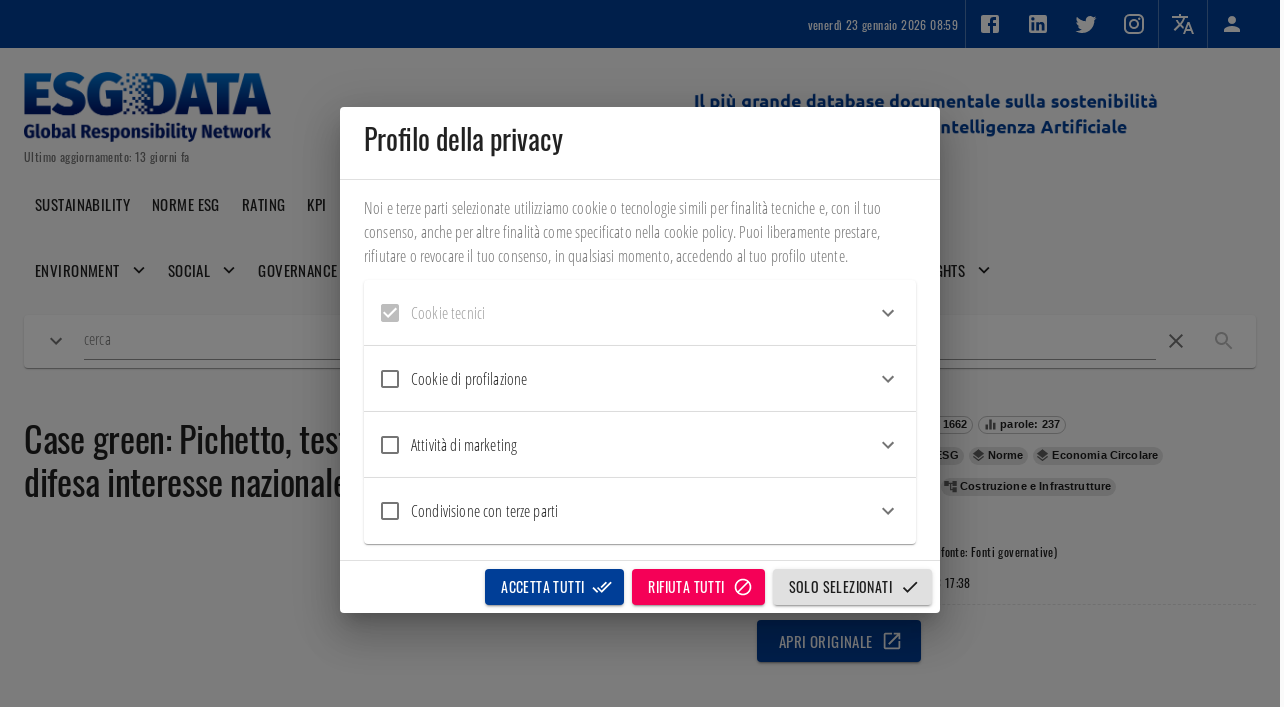

--- FILE ---
content_type: text/html; charset=utf-8
request_url: https://esgdata.it/document/9ZIz4YYB3Z4vein4ykZi/casa-verde-pichetto-testo-insoddisfacente-pronto-a-difendere-linteresse-nazionale
body_size: 970888
content:
      <!DOCTYPE html>      <html>          <head profile="http://www.w3.org/2005/10/profile">        <meta charset="UTF-8" />        <link rel="icon" type="image/png" href="/repo/backend/frontends/rX4fP9grgowc43z39/HuguuiW6E45WDXguJ/file.png">        <meta name="viewport" content="width=device-width, initial-scale=1" />        <meta name="robots" content="index, follow, max-image-preview:large, max-snippet:-1, max-video-preview:-1" />        <link rel="canonical" href="https://esgdata.it/" />        <title>ESGDATA</title>        <meta name="description" content="ESGDATA" />        <meta property="og:locale" content="it_IT" />        <meta property="og:type" content="website" />        <meta property="og:site_name" content="ESGDATA" />        <meta property="og:title" content="ESGDATA" />    		<meta property="og:description" content="ESGDATA" />    		<meta property="og:url" content="https://esgdata.it/" />    		<meta property="og:image" content="https://esgdata.it/repo/backend/frontends/rX4fP9grgowc43z39/HuguuiW6E45WDXguJ/file.png" />        <script id="googleStructuredData" type="application/ld+json">          {            "@context": "https://esgdata.it/",            "@type": "WebPage",            "name": "ESGDATA",          }        </script>            <script>// Copyright 2012 Google Inc. All rights reserved.
(function(){

var data = {
"resource": {
  "version":"1",
  
  "macros":[{"function":"__e"},{"function":"__c","vtp_value":"undefined"},{"function":"__c","vtp_value":"google.it"},{"function":"__c","vtp_value":0},{"vtp_signal":0,"function":"__c","vtp_value":0}],
  "tags":[{"function":"__gct","vtp_trackingId":"G-15K1QSX13R","vtp_sessionDuration":0,"tag_id":1},{"function":"__zone","vtp_childContainers":["list",["map","publicId","UA-29747074-4"]],"vtp_enableConfiguration":false,"tag_id":3},{"function":"__ccd_em_outbound_click","priority":0,"vtp_includeParams":true,"vtp_instanceDestinationId":"G-15K1QSX13R","tag_id":9},{"function":"__ccd_em_download","vtp_includeParams":true,"vtp_instanceDestinationId":"G-15K1QSX13R","tag_id":11},{"function":"__ccd_em_video","vtp_includeParams":true,"vtp_instanceDestinationId":"G-15K1QSX13R","tag_id":12},{"function":"__ccd_em_site_search","vtp_searchQueryParams":"q,s,search,query,keyword","vtp_includeParams":true,"vtp_instanceDestinationId":"G-15K1QSX13R","tag_id":13},{"function":"__ccd_em_scroll","vtp_includeParams":true,"vtp_instanceDestinationId":"G-15K1QSX13R","tag_id":14},{"function":"__ccd_em_page_view","vtp_historyEvents":true,"vtp_includeParams":true,"vtp_instanceDestinationId":"G-15K1QSX13R","tag_id":15},{"function":"__ccd_conversion_marking","vtp_conversionRules":["list",["map","matchingRules","{\"type\":5,\"args\":[{\"stringValue\":\"purchase\"},{\"contextValue\":{\"namespaceType\":1,\"keyParts\":[\"eventName\"]}}]}"]],"vtp_instanceDestinationId":"G-15K1QSX13R","tag_id":16},{"function":"__set_product_settings","vtp_instanceDestinationId":"G-15K1QSX13R","vtp_foreignTldMacroResult":["macro",2],"vtp_isChinaVipRegionMacroResult":["macro",3],"tag_id":17},{"function":"__ogt_google_signals","vtp_googleSignals":"DISABLED","vtp_instanceDestinationId":"G-15K1QSX13R","vtp_serverMacroResult":["macro",4],"tag_id":18}],
  "predicates":[{"function":"_eq","arg0":["macro",0],"arg1":"gtm.js"},{"function":"_eq","arg0":["macro",0],"arg1":"gtm.init"}],
  "rules":[[["if",0],["add",0,1]],[["if",1],["add",2,3,4,5,6,7,8,9,10]]]
},
"runtime":[[50,"__ccd_em_video",[46,"a"],[52,"b",["require","internal.addDataLayerEventListener"]],[52,"c",["require","internal.enableAutoEventOnYouTubeActivity"]],[52,"d",["require","getContainerVersion"]],[52,"e",["require","internal.getProductSettingsParameter"]],[52,"f",["require","internal.sendGtagEvent"]],[52,"g",[30,[17,[15,"a"],"instanceDestinationId"],[17,["d"],"containerId"]]],[22,["e",[15,"g"],"ae_block_video"],[46,[2,[15,"a"],"gtmOnSuccess",[7]],[36]]],[52,"h",["c",[8,"captureComplete",true,"captureStart",true,"progressThresholdsPercent",[7,10,25,50,75]]]],[22,[28,[15,"h"]],[46,[2,[15,"a"],"gtmOnFailure",[7]],[36]]],["b","gtm.video",[51,"",[7,"i","j"],["j"],[52,"k",[16,[15,"i"],"gtm.videoStatus"]],[41,"l"],[22,[20,[15,"k"],"start"],[46,[3,"l","video_start"]],[46,[22,[20,[15,"k"],"progress"],[46,[3,"l","video_progress"]],[46,[22,[20,[15,"k"],"complete"],[46,[3,"l","video_complete"]]]]]]],[52,"m",[39,[28,[28,[17,[15,"a"],"includeParams"]]],[8,"video_current_time",[16,[15,"i"],"gtm.videoCurrentTime"],"video_duration",[16,[15,"i"],"gtm.videoDuration"],"video_percent",[16,[15,"i"],"gtm.videoPercent"],"video_provider",[16,[15,"i"],"gtm.videoProvider"],"video_title",[16,[15,"i"],"gtm.videoTitle"],"video_url",[16,[15,"i"],"gtm.videoUrl"],"visible",[16,[15,"i"],"gtm.videoVisible"]],[8]]],[22,[21,[15,"l"],[44]],[46,["f",[15,"g"],[15,"l"],[15,"m"]]]]],[15,"h"]],[2,[15,"a"],"gtmOnSuccess",[7]]],[50,"__ccd_em_outbound_click",[46,"a"],[50,"j",[46,"p"],[22,[28,[15,"p"]],[46,[36,[44]]]],[41,"q"],[3,"q",""],[22,[1,[15,"p"],[17,[15,"p"],"href"]],[46,[53,[41,"r"],[3,"r",[2,[17,[15,"p"],"href"],"indexOf",[7,"#"]]],[3,"q",[39,[23,[15,"r"],0],[17,[15,"p"],"href"],[2,[17,[15,"p"],"href"],"substring",[7,0,[15,"r"]]]]]]]],[36,[15,"q"]]],[50,"k",[46,"p"],[22,[28,[15,"p"]],[46,[36,[44]]]],[41,"q"],[3,"q",[17,[15,"p"],"hostname"]],[52,"r",[2,[15,"q"],"match",[7,"^www\\d*\\."]]],[22,[1,[15,"r"],[16,[15,"r"],0]],[46,[3,"q",[2,[15,"q"],"substring",[7,[17,[16,[15,"r"],0],"length"]]]]]],[36,[15,"q"]]],[50,"l",[46,"p"],[22,[28,[15,"p"]],[46,[36,false]]],[52,"q",[2,[17,[15,"p"],"hostname"],"toLowerCase",[7]]],[41,"r"],[3,"r",[2,["k",["h",["g"]]],"toLowerCase",[7]]],[41,"s"],[3,"s",[37,[17,[15,"q"],"length"],[17,[15,"r"],"length"]]],[22,[1,[18,[15,"s"],0],[29,[2,[15,"r"],"charAt",[7,0]],"."]],[46,[32,[15,"s"],[3,"s",[37,[15,"s"],1]]],[3,"r",[0,".",[15,"r"]]]]],[22,[1,[19,[15,"s"],0],[12,[2,[15,"q"],"indexOf",[7,[15,"r"],[15,"s"]]],[15,"s"]]],[46,[36,false]]],[36,true]],[52,"b",["require","internal.addDataLayerEventListener"]],[52,"c",["require","internal.enableAutoEventOnLinkClick"]],[52,"d",["require","getContainerVersion"]],[52,"e",["require","internal.getProductSettingsParameter"]],[52,"f",["require","internal.getRemoteConfigParameter"]],[52,"g",["require","getUrl"]],[52,"h",["require","parseUrl"]],[52,"i",["require","internal.sendGtagEvent"]],[52,"m",[30,[17,[15,"a"],"instanceDestinationId"],[17,["d"],"containerId"]]],[52,"n",["f",[15,"m"],"cross_domain_conditions"]],[22,["e",[15,"m"],"ae_block_outbound_click"],[46,[2,[15,"a"],"gtmOnSuccess",[7]],[36]]],[52,"o",["c",[8,"affiliateDomains",[15,"n"],"checkValidation",true,"waitForTags",false]]],[22,[28,[15,"o"]],[46,[2,[15,"a"],"gtmOnFailure",[7]],[36]]],["b","gtm.linkClick",[51,"",[7,"p","q"],[52,"r",["h",[16,[15,"p"],"gtm.elementUrl"]]],[22,["l",[15,"r"]],[46,[53,[52,"s",[39,[28,[28,[17,[15,"a"],"includeParams"]]],[8,"link_id",[16,[15,"p"],"gtm.elementId"],"link_classes",[16,[15,"p"],"gtm.elementClasses"],"link_url",["j",[15,"r"]],"link_domain",["k",[15,"r"]],"outbound",true],[8]]],[43,[15,"s"],"event_callback",[15,"q"]],["i",[15,"m"],"click",[15,"s"]]]],[46,["q"]]]],[15,"o"]],[2,[15,"a"],"gtmOnSuccess",[7]]],[50,"__ccd_em_scroll",[46,"a"],[52,"b",["require","internal.addDataLayerEventListener"]],[52,"c",["require","internal.enableAutoEventOnScroll"]],[52,"d",["require","getContainerVersion"]],[52,"e",["require","internal.getProductSettingsParameter"]],[52,"f",["require","internal.sendGtagEvent"]],[52,"g",[30,[17,[15,"a"],"instanceDestinationId"],[17,["d"],"containerId"]]],[22,["e",[15,"g"],"ae_block_scroll"],[46,[2,[15,"a"],"gtmOnSuccess",[7]],[36]]],[52,"h",["c",[8,"verticalThresholdUnits","PERCENT","verticalThresholds",90]]],[22,[28,[15,"h"]],[46,[2,[15,"a"],"gtmOnFailure",[7]],[36]]],["b","gtm.scrollDepth",[51,"",[7,"i","j"],["j"],[52,"k",[39,[28,[28,[17,[15,"a"],"includeParams"]]],[8,"percent_scrolled",[16,[15,"i"],"gtm.scrollThreshold"]],[8]]],["f",[15,"g"],"scroll",[15,"k"]]],[15,"h"]],[2,[15,"a"],"gtmOnSuccess",[7]]],[50,"__ccd_conversion_marking",[46,"a"],[50,"h",[46,"i"],[52,"j",[2,[15,"e"],"parse",[7,[15,"i"]]]],[22,[30,[30,[28,[15,"j"]],[28,[16,[15,"j"],"args"]]],[21,[17,[16,[15,"j"],"args"],"length"],2]],[46,[36]]],[52,"k",[16,[16,[16,[15,"j"],"args"],1],"contextValue"]],[22,[30,[30,[30,[28,[15,"k"]],[21,[16,[15,"k"],"namespaceType"],1]],[21,[17,[16,[15,"k"],"keyParts"],"length"],1]],[21,[16,[16,[15,"k"],"keyParts"],0],"eventName"]],[46,[36,[44]]]],[52,"l",[16,[16,[15,"j"],"args"],0]],[36,[1,[15,"l"],[16,[15,"l"],"stringValue"]]]],[22,[30,[28,[17,[15,"a"],"conversionRules"]],[20,[17,[17,[15,"a"],"conversionRules"],"length"],0]],[46,[2,[15,"a"],"gtmOnSuccess",[7]]]],[52,"b",["require","internal.setProductSettingsParameter"]],[52,"c",["require","internal.getProductSettingsParameter"]],[52,"d",["require","getContainerVersion"]],[52,"e",["require","JSON"]],[52,"f",[30,[17,[15,"a"],"instanceDestinationId"],[17,["d"],"containerId"]]],[52,"g",[30,["c",[15,"f"],"event_settings"],[8]]],[53,[41,"i"],[3,"i",0],[63,[7,"i"],[23,[15,"i"],[17,[17,[15,"a"],"conversionRules"],"length"]],[33,[15,"i"],[3,"i",[0,[15,"i"],1]]],[46,[53,[52,"j",["h",[16,[16,[17,[15,"a"],"conversionRules"],[15,"i"]],"matchingRules"]]],[22,[28,[15,"j"]],[46,[6]]],[41,"k"],[3,"k",[16,[15,"g"],[15,"j"]]],[22,[28,[15,"k"]],[46,[3,"k",[8]],[43,[15,"g"],[15,"j"],[15,"k"]]]],[43,[15,"k"],"conversion",true]]]]],["b",[15,"f"],"event_settings",[15,"g"]],[2,[15,"a"],"gtmOnSuccess",[7]]],[50,"__ccd_em_page_view",[46,"a"],[22,[28,[17,[15,"a"],"historyEvents"]],[46,[2,[15,"a"],"gtmOnSuccess",[7]],[36]]],[52,"b",["require","internal.addDataLayerEventListener"]],[52,"c",["require","internal.enableAutoEventOnHistoryChange"]],[52,"d",["require","getContainerVersion"]],[52,"e",["require","internal.getProductSettingsParameter"]],[52,"f",["require","internal.sendGtagEvent"]],[52,"g",["require","internal.setRemoteConfigParameter"]],[52,"h",[30,[17,[15,"a"],"instanceDestinationId"],[17,["d"],"containerId"]]],[22,["e",[15,"h"],"ae_block_history"],[46,[2,[15,"a"],"gtmOnSuccess",[7]],[36]]],[52,"i",["c",[8,"interval",1000]]],[22,[28,[15,"i"]],[46,[2,[15,"a"],"gtmOnFailure",[7]],[36]]],["b","gtm.historyChange-v2",[51,"",[7,"j","k"],["k"],[52,"l",[16,[15,"j"],"gtm.oldUrl"]],[22,[20,[16,[15,"j"],"gtm.newUrl"],[15,"l"]],[46,[36]]],[52,"m",[16,[15,"j"],"gtm.historyChangeSource"]],[22,[1,[1,[21,[15,"m"],"pushState"],[21,[15,"m"],"popstate"]],[21,[15,"m"],"replaceState"]],[46,[36]]],[52,"n",[39,[28,[28,[17,[15,"a"],"includeParams"]]],[8,"page_location",[16,[15,"j"],"gtm.newUrl"],"page_referrer",[15,"l"]],[8]]],["f",[15,"h"],"page_view",[15,"n"]],["g",[15,"h"],"page_referrer",[15,"l"]]],[15,"i"]],[2,[15,"a"],"gtmOnSuccess",[7]]],[50,"__set_product_settings",[46,"a"],[52,"b",["require","internal.setProductSettingsParameter"]],[52,"c",["require","getContainerVersion"]],[52,"d",[30,[17,[15,"a"],"instanceDestinationId"],[17,["c"],"containerId"]]],["b",[15,"d"],"google_tld",[17,[15,"a"],"foreignTldMacroResult"]],["b",[15,"d"],"ga_restrict_domain",[20,[17,[15,"a"],"isChinaVipRegionMacroResult"],1]],[2,[15,"a"],"gtmOnSuccess",[7]]],[50,"__ccd_em_download",[46,"a"],[50,"i",[46,"o"],[36,[1,[15,"o"],[21,[2,[2,[15,"o"],"toLowerCase",[7]],"match",[7,[15,"h"]]],[45]]]]],[50,"j",[46,"o"],[52,"p",[2,[17,[15,"o"],"pathname"],"split",[7,"."]]],[52,"q",[39,[18,[17,[15,"p"],"length"],1],[16,[15,"p"],[37,[17,[15,"p"],"length"],1]],""]],[36,[16,[2,[15,"q"],"split",[7,"/"]],0]]],[50,"k",[46,"o"],[36,[39,[12,[2,[17,[15,"o"],"pathname"],"substring",[7,0,1]],"/"],[17,[15,"o"],"pathname"],[0,"/",[17,[15,"o"],"pathname"]]]]],[50,"l",[46,"o"],[41,"p"],[3,"p",""],[22,[1,[15,"o"],[17,[15,"o"],"href"]],[46,[53,[41,"q"],[3,"q",[2,[17,[15,"o"],"href"],"indexOf",[7,"#"]]],[3,"p",[39,[23,[15,"q"],0],[17,[15,"o"],"href"],[2,[17,[15,"o"],"href"],"substring",[7,0,[15,"q"]]]]]]]],[36,[15,"p"]]],[52,"b",["require","internal.addDataLayerEventListener"]],[52,"c",["require","internal.enableAutoEventOnLinkClick"]],[52,"d",["require","getContainerVersion"]],[52,"e",["require","internal.getProductSettingsParameter"]],[52,"f",["require","parseUrl"]],[52,"g",["require","internal.sendGtagEvent"]],[52,"h",[0,"pdf|xlsx?|docx?|txt|rtf|csv|exe|key|pp(s|t|tx)|7z|pkg|rar|gz|zip|avi|","mov|mp4|mpe?g|wmv|midi?|mp3|wav|wma"]],[52,"m",[30,[17,[15,"a"],"instanceDestinationId"],[17,["d"],"containerId"]]],[22,["e",[15,"m"],"ae_block_downloads"],[46,[2,[15,"a"],"gtmOnSuccess",[7]],[36]]],[52,"n",["c",[8,"checkValidation",true]]],[22,[28,[15,"n"]],[46,[2,[15,"a"],"gtmOnFailure",[7]],[36]]],["b","gtm.linkClick",[51,"",[7,"o","p"],["p"],[52,"q",[16,[15,"o"],"gtm.elementUrl"]],[52,"r",["f",[15,"q"]]],[22,[28,[15,"r"]],[46,[36]]],[52,"s",["j",[15,"r"]]],[22,["i",[15,"s"]],[46,[53,[52,"t",[39,[28,[28,[17,[15,"a"],"includeParams"]]],[8,"link_id",[16,[15,"o"],"gtm.elementId"],"link_url",["l",[15,"r"]],"link_text",[16,[15,"o"],"gtm.elementText"],"file_name",["k",[15,"r"]],"file_extension",[15,"s"]],[8]]],["g",[15,"m"],"file_download",[15,"t"]]]]]],[15,"n"]],[2,[15,"a"],"gtmOnSuccess",[7]]],[50,"__ogt_google_signals",[46,"a"],[52,"b",["require","internal.setProductSettingsParameter"]],[52,"c",["require","getContainerVersion"]],[52,"d",[13,[41,"$0"],[3,"$0",["require","internal.getFlags"]],["$0"]]],[52,"e",[30,[17,[15,"a"],"instanceDestinationId"],[17,["c"],"containerId"]]],["b",[15,"e"],"google_signals",[20,[17,[15,"a"],"serverMacroResult"],1]],[22,[17,[15,"d"],"enableGa4OnoRemarketing"],[46,["b",[15,"e"],"google_ono",[20,[17,[15,"a"],"serverMacroResult"],2]]]],[2,[15,"a"],"gtmOnSuccess",[7]]],[50,"__ccd_em_site_search",[46,"a"],[50,"e",[46,"i"],[52,"j",[2,[30,[15,"i"],""],"split",[7,","]]],[53,[41,"k"],[3,"k",0],[63,[7,"k"],[23,[15,"k"],[17,[15,"j"],"length"]],[33,[15,"k"],[3,"k",[0,[15,"k"],1]]],[46,[53,[52,"l",["b",[2,[16,[15,"j"],[15,"k"]],"trim",[7]]]],[22,[21,[15,"l"],[44]],[46,[36,[15,"l"]]]]]]]]],[50,"f",[46,"i","j"],[52,"k",[8,"search_term",[15,"i"]]],[52,"l",[2,[30,[15,"j"],""],"split",[7,","]]],[53,[41,"m"],[3,"m",0],[63,[7,"m"],[23,[15,"m"],[17,[15,"l"],"length"]],[33,[15,"m"],[3,"m",[0,[15,"m"],1]]],[46,[53,[52,"n",[2,[16,[15,"l"],[15,"m"]],"trim",[7]]],[52,"o",["b",[15,"n"]]],[22,[21,[15,"o"],[44]],[46,[43,[15,"k"],[0,"q_",[15,"n"]],[15,"o"]]]]]]]],[36,[15,"k"]]],[52,"b",["require","getQueryParameters"]],[52,"c",["require","internal.sendGtagEvent"]],[52,"d",["require","getContainerVersion"]],[52,"g",["e",[17,[15,"a"],"searchQueryParams"]]],[52,"h",[30,[17,[15,"a"],"instanceDestinationId"],[17,["d"],"containerId"]]],[22,[15,"g"],[46,[53,[52,"i",[39,[28,[28,[17,[15,"a"],"includeParams"]]],["f",[15,"g"],[17,[15,"a"],"additionalQueryParams"]],[8]]],["c",[15,"h"],"view_search_results",[15,"i"],[8,"deferrable",true]]]]],[2,[15,"a"],"gtmOnSuccess",[7]]]]
,"permissions":{"__ccd_em_video":{"listen_data_layer":{"accessType":"specific","allowedEvents":["gtm.video"]},"process_dom_events":{"targets":[{"targetType":"element","eventName":"onStateChange"},{"targetType":"element","eventName":"onPlaybackRateChange"}]},"read_container_data":{}},"__ccd_em_outbound_click":{"get_url":{"urlParts":"any","queriesAllowed":"any"},"listen_data_layer":{"accessType":"specific","allowedEvents":["gtm.linkClick"]},"process_dom_events":{"targets":[{"targetType":"document","eventName":"click"},{"targetType":"document","eventName":"auxclick"}]},"read_container_data":{}},"__ccd_em_scroll":{"listen_data_layer":{"accessType":"specific","allowedEvents":["gtm.scrollDepth"]},"process_dom_events":{"targets":[{"targetType":"window","eventName":"resize"},{"targetType":"window","eventName":"scroll"}]},"read_container_data":{}},"__ccd_conversion_marking":{"read_container_data":{}},"__ccd_em_page_view":{"listen_data_layer":{"accessType":"specific","allowedEvents":["gtm.historyChange-v2"]},"process_dom_events":{"targets":[{"targetType":"window","eventName":"pushstate"},{"targetType":"window","eventName":"popstate"}]},"read_container_data":{}},"__set_product_settings":{"read_container_data":{}},"__ccd_em_download":{"listen_data_layer":{"accessType":"specific","allowedEvents":["gtm.linkClick"]},"process_dom_events":{"targets":[{"targetType":"document","eventName":"click"},{"targetType":"document","eventName":"auxclick"}]},"read_container_data":{}},"__ogt_google_signals":{"read_container_data":{}},"__ccd_em_site_search":{"get_url":{"urlParts":"any","queriesAllowed":"any"},"read_container_data":{}}}

,"security_groups":{
"google":["__ccd_em_video","__ccd_em_outbound_click","__ccd_em_scroll","__ccd_conversion_marking","__ccd_em_page_view","__set_product_settings","__ccd_em_download","__ogt_google_signals","__ccd_em_site_search"]}

};


/*

 Copyright The Closure Library Authors.
 SPDX-License-Identifier: Apache-2.0
*/
var l,ba=function(a){var b=0;return function(){return b<a.length?{done:!1,value:a[b++]}:{done:!0}}},ca=function(a){return a.raw=a},da="function"==typeof Object.create?Object.create:function(a){var b=function(){};b.prototype=a;return new b},ea;
if("function"==typeof Object.setPrototypeOf)ea=Object.setPrototypeOf;else{var fa;a:{var ha={a:!0},ia={};try{ia.__proto__=ha;fa=ia.a;break a}catch(a){}fa=!1}ea=fa?function(a,b){a.__proto__=b;if(a.__proto__!==b)throw new TypeError(a+" is not extensible");return a}:null}
var ja=ea,ka=function(a,b){a.prototype=da(b.prototype);a.prototype.constructor=a;if(ja)ja(a,b);else for(var c in b)if("prototype"!=c)if(Object.defineProperties){var d=Object.getOwnPropertyDescriptor(b,c);d&&Object.defineProperty(a,c,d)}else a[c]=b[c];a.nl=b.prototype},la=this||self,na=function(a){return a};var oa=function(a,b){this.h=a;this.s=b};var pa=function(a){return"number"===typeof a&&0<=a&&isFinite(a)&&0===a%1||"string"===typeof a&&"-"!==a[0]&&a===""+parseInt(a,10)},qa=function(){this.F={};this.D=!1;this.J={}},ra=function(a,b){var c=[],d;for(d in a.F)if(a.F.hasOwnProperty(d))switch(d=d.substr(5),b){case 1:c.push(d);break;case 2:c.push(a.get(d));break;case 3:c.push([d,a.get(d)])}return c};qa.prototype.get=function(a){return this.F["dust."+a]};qa.prototype.set=function(a,b){this.D||(a="dust."+a,this.J.hasOwnProperty(a)||(this.F[a]=b))};
qa.prototype.has=function(a){return this.F.hasOwnProperty("dust."+a)};var sa=function(a,b){b="dust."+b;a.D||a.J.hasOwnProperty(b)||delete a.F[b]};qa.prototype.Nb=function(){this.D=!0};var ta=function(a){this.s=new qa;this.h=[];this.D=!1;a=a||[];for(var b in a)a.hasOwnProperty(b)&&(pa(b)?this.h[Number(b)]=a[Number(b)]:this.s.set(b,a[b]))};l=ta.prototype;l.toString=function(a){if(a&&0<=a.indexOf(this))return"";for(var b=[],c=0;c<this.h.length;c++){var d=this.h[c];null===d||void 0===d?b.push(""):d instanceof ta?(a=a||[],a.push(this),b.push(d.toString(a)),a.pop()):b.push(d.toString())}return b.join(",")};
l.set=function(a,b){if(!this.D)if("length"===a){if(!pa(b))throw Error("RangeError: Length property must be a valid integer.");this.h.length=Number(b)}else pa(a)?this.h[Number(a)]=b:this.s.set(a,b)};l.get=function(a){return"length"===a?this.length():pa(a)?this.h[Number(a)]:this.s.get(a)};l.length=function(){return this.h.length};l.Mb=function(){for(var a=ra(this.s,1),b=0;b<this.h.length;b++)a.push(b+"");return new ta(a)};var ua=function(a,b){pa(b)?delete a.h[Number(b)]:sa(a.s,b)};l=ta.prototype;
l.pop=function(){return this.h.pop()};l.push=function(a){return this.h.push.apply(this.h,Array.prototype.slice.call(arguments))};l.shift=function(){return this.h.shift()};l.splice=function(a,b,c){return new ta(this.h.splice.apply(this.h,arguments))};l.unshift=function(a){return this.h.unshift.apply(this.h,Array.prototype.slice.call(arguments))};l.has=function(a){return pa(a)&&this.h.hasOwnProperty(a)||this.s.has(a)};l.Nb=function(){this.D=!0;Object.freeze(this.h);this.s.Nb()};var va=function(){function a(f,g){if(b[f]){if(b[f].Ce+g>b[f].max)throw Error("Quota exceeded");b[f].Ce+=g}}var b={},c=void 0,d=void 0,e={kk:function(f){c=f},Fh:function(){c&&a(c,1)},mk:function(f){d=f},Pb:function(f){d&&a(d,f)},Ik:function(f,g){b[f]=b[f]||{Ce:0};b[f].max=g},Ij:function(f){return b[f]&&b[f].Ce||0},reset:function(){b={}},vj:a};e.onFnConsume=e.kk;e.consumeFn=e.Fh;e.onStorageConsume=e.mk;e.consumeStorage=e.Pb;e.setMax=e.Ik;e.getConsumed=e.Ij;e.reset=e.reset;e.consume=e.vj;return e};var wa=function(a,b){this.D=a;this.T=function(c,d,e){return c.apply(d,e)};this.F=b;this.s=new qa;this.h=this.J=void 0};wa.prototype.add=function(a,b){xa(this,a,b,!1)};var xa=function(a,b,c,d){if(!a.s.D)if(a.D.Pb(("string"===typeof b?b.length:1)+("string"===typeof c?c.length:1)),d){var e=a.s;e.set(b,c);e.J["dust."+b]=!0}else a.s.set(b,c)};
wa.prototype.set=function(a,b){this.s.D||(!this.s.has(a)&&this.F&&this.F.has(a)?this.F.set(a,b):(this.D.Pb(("string"===typeof a?a.length:1)+("string"===typeof b?b.length:1)),this.s.set(a,b)))};wa.prototype.get=function(a){return this.s.has(a)?this.s.get(a):this.F?this.F.get(a):void 0};wa.prototype.has=function(a){return!!this.s.has(a)||!(!this.F||!this.F.has(a))};var ya=function(a){var b=new wa(a.D,a);a.J&&(b.J=a.J);b.T=a.T;b.h=a.h;return b};var za=function(){},Aa=function(a){return"function"===typeof a},m=function(a){return"string"===typeof a},Ba=function(a){return"number"===typeof a&&!isNaN(a)},Ca=Array.isArray,Da=function(a,b){if(a&&Ca(a))for(var c=0;c<a.length;c++)if(a[c]&&b(a[c]))return a[c]},Ga=function(a,b){if(!Ba(a)||!Ba(b)||a>b)a=0,b=2147483647;return Math.floor(Math.random()*(b-a+1)+a)},Ia=function(a,b){for(var c=new Ha,d=0;d<a.length;d++)c.set(a[d],!0);for(var e=0;e<b.length;e++)if(c.get(b[e]))return!0;return!1},Ja=function(a,
b){for(var c in a)Object.prototype.hasOwnProperty.call(a,c)&&b(c,a[c])},La=function(a){return!!a&&("[object Arguments]"===Object.prototype.toString.call(a)||Object.prototype.hasOwnProperty.call(a,"callee"))},Ma=function(a){return Math.round(Number(a))||0},Na=function(a){return"false"===String(a).toLowerCase()?!1:!!a},Oa=function(a){var b=[];if(Ca(a))for(var c=0;c<a.length;c++)b.push(String(a[c]));return b},Pa=function(a){return a?a.replace(/^\s+|\s+$/g,""):""},Qa=function(){return new Date(Date.now())},
Ra=function(){return Qa().getTime()},Ha=function(){this.prefix="gtm.";this.values={}};Ha.prototype.set=function(a,b){this.values[this.prefix+a]=b};Ha.prototype.get=function(a){return this.values[this.prefix+a]};
var Sa=function(a,b,c){return a&&a.hasOwnProperty(b)?a[b]:c},Ta=function(a){var b=a;return function(){if(b){var c=b;b=void 0;try{c()}catch(d){}}}},Ua=function(a,b){for(var c in b)b.hasOwnProperty(c)&&(a[c]=b[c])},Va=function(a){for(var b in a)if(a.hasOwnProperty(b))return!0;return!1},Wa=function(a,b){for(var c=[],d=0;d<a.length;d++)c.push(a[d]),c.push.apply(c,b[a[d]]||[]);return c},Xa=function(a,b){var c=y;b=b||[];for(var d=c,e=0;e<a.length-1;e++){if(!d.hasOwnProperty(a[e]))return;d=d[a[e]];if(0<=
b.indexOf(d))return}return d},Za=function(a,b){for(var c={},d=c,e=a.split("."),f=0;f<e.length-1;f++)d=d[e[f]]={};d[e[e.length-1]]=b;return c},$a=/^\w{1,9}$/,ab=function(a,b){a=a||{};b=b||",";var c=[];Ja(a,function(d,e){$a.test(d)&&e&&c.push(d)});return c.join(b)},bb=function(a,b){function c(){++d===b&&(e(),e=null,c.done=!0)}var d=0,e=a;c.done=!1;return c};var cb=function(a,b){qa.call(this);this.T=a;this.sa=b};ka(cb,qa);cb.prototype.toString=function(){return this.T};cb.prototype.Mb=function(){return new ta(ra(this,1))};cb.prototype.h=function(a,b){a.D.Fh();return this.sa.apply(new db(this,a),Array.prototype.slice.call(arguments,1))};cb.prototype.s=function(a,b){try{return this.h.apply(this,Array.prototype.slice.call(arguments,0))}catch(c){}};
var fb=function(a,b){for(var c,d=0;d<b.length&&!(c=eb(a,b[d]),c instanceof oa);d++);return c},eb=function(a,b){try{var c=a.get(String(b[0]));if(!(c&&c instanceof cb))throw Error("Attempting to execute non-function "+b[0]+".");return c.h.apply(c,[a].concat(b.slice(1)))}catch(e){var d=a.J;d&&d(e,b.context?{id:b[0],line:b.context.line}:null);throw e;}},db=function(a,b){this.s=a;this.h=b},G=function(a,b){return Ca(b)?eb(a.h,b):b},H=function(a){return a.s.T};var gb=function(){qa.call(this)};ka(gb,qa);gb.prototype.Mb=function(){return new ta(ra(this,1))};var hb={control:function(a,b){return new oa(a,G(this,b))},fn:function(a,b,c){var d=this.h,e=G(this,b);if(!(e instanceof ta))throw Error("Error: non-List value given for Fn argument names.");var f=Array.prototype.slice.call(arguments,2);this.h.D.Pb(a.length+f.length);return new cb(a,function(){return function(g){var h=ya(d);void 0===h.h&&(h.h=this.h.h);for(var k=Array.prototype.slice.call(arguments,0),n=0;n<k.length;n++)if(k[n]=G(this,k[n]),k[n]instanceof oa)return k[n];for(var p=e.get("length"),q=
0;q<p;q++)q<k.length?h.add(e.get(q),k[q]):h.add(e.get(q),void 0);h.add("arguments",new ta(k));var r=fb(h,f);if(r instanceof oa)return"return"===r.h?r.s:r}}())},list:function(a){var b=this.h.D;b.Pb(arguments.length);for(var c=new ta,d=0;d<arguments.length;d++){var e=G(this,arguments[d]);"string"===typeof e&&b.Pb(e.length?e.length-1:0);c.push(e)}return c},map:function(a){for(var b=this.h.D,c=new gb,d=0;d<arguments.length-1;d+=2){var e=G(this,arguments[d])+"",f=G(this,arguments[d+1]),g=e.length;g+="string"===
typeof f?f.length:1;b.Pb(g);c.set(e,f)}return c},undefined:function(){}};var ib=function(){this.D=va();this.h=new wa(this.D)},jb=function(a,b,c){var d=new cb(b,c);d.Nb();a.h.set(b,d)},kb=function(a,b,c){hb.hasOwnProperty(b)&&jb(a,c||b,hb[b])};ib.prototype.execute=function(a,b){var c=Array.prototype.slice.call(arguments,0);return this.s(c)};ib.prototype.s=function(a){for(var b,c=0;c<arguments.length;c++)b=eb(this.h,arguments[c]);return b};ib.prototype.F=function(a,b){var c=ya(this.h);c.h=a;for(var d,e=1;e<arguments.length;e++)d=d=eb(c,arguments[e]);return d};/*

 SPDX-License-Identifier: Apache-2.0
*/
var lb,mb=function(){if(void 0===lb){var a=null,b=la.trustedTypes;if(b&&b.createPolicy){try{a=b.createPolicy("goog#html",{createHTML:na,createScript:na,createScriptURL:na})}catch(c){la.console&&la.console.error(c.message)}lb=a}else lb=a}return lb};var ob=function(a,b){this.h=b===nb?a:""};ob.prototype.toString=function(){return this.h+""};var pb=function(a){return a instanceof ob&&a.constructor===ob?a.h:"type_error:TrustedResourceUrl"},nb={},qb=function(a){var b=a,c=mb(),d=c?c.createScriptURL(b):b;return new ob(d,nb)};var rb=/^(?:(?:https?|mailto|ftp):|[^:/?#]*(?:[/?#]|$))/i;function sb(){var a=la.navigator;if(a){var b=a.userAgent;if(b)return b}return""}function tb(a){return-1!=sb().indexOf(a)};function ub(){return tb("Firefox")||tb("FxiOS")}function vb(){return(tb("Chrome")||tb("CriOS"))&&!tb("Edge")||tb("Silk")};var wb={},xb=function(a,b){this.h=b===wb?a:""};xb.prototype.toString=function(){return this.h.toString()};var yb=function(a){return a instanceof xb&&a.constructor===xb?a.h:"type_error:SafeHtml"},zb=function(a){var b=a,c=mb(),d=c?c.createHTML(b):b;return new xb(d,wb)};var Ab={};var Bb=function(){},Cb=function(a){this.h=a};ka(Cb,Bb);Cb.prototype.toString=function(){return this.h};function Db(a,b){var c=[new Cb(Eb[0].toLowerCase(),Ab)];if(0===c.length)throw Error("No prefixes are provided");var d=c.map(function(f){var g;if(f instanceof Cb)g=f.h;else throw Error("");return g}),e=b.toLowerCase();if(d.every(function(f){return 0!==e.indexOf(f)}))throw Error('Attribute "'+b+'" does not match any of the allowed prefixes.');a.setAttribute(b,"true")}
function Fb(a){if("script"===a.tagName.toLowerCase())throw Error("Use setTextContent with a SafeScript.");if("style"===a.tagName.toLowerCase())throw Error("Use setTextContent with a SafeStyleSheet.");};var y=window,I=document,Gb=navigator,Hb=I.currentScript&&I.currentScript.src,Jb=function(a,b){var c=y[a];y[a]=void 0===c?b:c;return y[a]},Kb=function(a,b){b&&(a.addEventListener?a.onload=b:a.onreadystatechange=function(){a.readyState in{loaded:1,complete:1}&&(a.onreadystatechange=null,b())})},Lb={async:1,nonce:1,onerror:1,onload:1,src:1,type:1},Mb={onload:1,src:1,width:1,height:1,style:1};function Nb(a,b,c){b&&Ja(b,function(d,e){d=d.toLowerCase();c.hasOwnProperty(d)||a.setAttribute(d,e)})}
var Ob=function(a,b,c,d,e){var f=I.createElement("script");Nb(f,d,Lb);f.type="text/javascript";f.async=!0;var g=qb(a);f.src=pb(g);var h,k,n,p=null==(n=(k=(f.ownerDocument&&f.ownerDocument.defaultView||window).document).querySelector)?void 0:n.call(k,"script[nonce]");(h=p?p.nonce||p.getAttribute("nonce")||"":"")&&f.setAttribute("nonce",h);Kb(f,b);c&&(f.onerror=c);if(e)e.appendChild(f);else{var q=I.getElementsByTagName("script")[0]||I.body||I.head;q.parentNode.insertBefore(f,q)}return f},Pb=function(){if(Hb){var a=
Hb.toLowerCase();if(0===a.indexOf("https://"))return 2;if(0===a.indexOf("http://"))return 3}return 1},Qb=function(a,b,c,d,e){var f;f=void 0===f?!0:f;var g=e,h=!1;g||(g=I.createElement("iframe"),h=!0);Nb(g,c,Mb);d&&Ja(d,function(n,p){g.dataset[n]=p});f&&(g.height="0",g.width="0",g.style.display="none",g.style.visibility="hidden");if(h){var k=I.body&&I.body.lastChild||I.body||I.head;k.parentNode.insertBefore(g,k)}Kb(g,b);void 0!==a&&(g.src=a);return g},Rb=function(a,b,c){var d=new Image(1,1);d.onload=
function(){d.onload=null;b&&b()};d.onerror=function(){d.onerror=null;c&&c()};d.src=a;return d},Sb=function(a,b,c,d){a.addEventListener?a.addEventListener(b,c,!!d):a.attachEvent&&a.attachEvent("on"+b,c)},Tb=function(a,b,c){a.removeEventListener?a.removeEventListener(b,c,!1):a.detachEvent&&a.detachEvent("on"+b,c)},J=function(a){y.setTimeout(a,0)},Ub=function(a,b){return a&&b&&a.attributes&&a.attributes[b]?a.attributes[b].value:null},Vb=function(a){var b=a.innerText||a.textContent||"";b&&" "!=b&&(b=
b.replace(/^[\s\xa0]+|[\s\xa0]+$/g,""));b&&(b=b.replace(/(\xa0+|\s{2,}|\n|\r\t)/g," "));return b},Wb=function(a){var b=I.createElement("div"),c=b,d=zb("A<div>"+a+"</div>");void 0!==c.tagName&&Fb(c);c.innerHTML=yb(d);b=b.lastChild;for(var e=[];b.firstChild;)e.push(b.removeChild(b.firstChild));return e},Xb=function(a,b,c){c=c||100;for(var d={},e=0;e<b.length;e++)d[b[e]]=!0;for(var f=a,g=0;f&&g<=c;g++){if(d[String(f.tagName).toLowerCase()])return f;f=f.parentElement}return null},Yb=function(a){var b;
try{b=Gb.sendBeacon&&Gb.sendBeacon(a)}catch(c){}b||Rb(a)},Zb=function(a,b){var c=a[b];c&&"string"===typeof c.animVal&&(c=c.animVal);return c};var $b=function(a,b){return G(this,a)&&G(this,b)},ac=function(a,b){return G(this,a)===G(this,b)},bc=function(a,b){return G(this,a)||G(this,b)},cc=function(a,b){a=G(this,a);b=G(this,b);return-1<String(a).indexOf(String(b))},dc=function(a,b){a=String(G(this,a));b=String(G(this,b));return a.substring(0,b.length)===b},gc=function(a,b){a=G(this,a);b=G(this,b);switch(a){case "pageLocation":var c=y.location.href;b instanceof gb&&b.get("stripProtocol")&&(c=c.replace(/^https?:\/\//,""));return c}};var ic=function(){this.h=new ib;hc(this)};ic.prototype.execute=function(a){return this.h.s(a)};var hc=function(a){kb(a.h,"map");var b=function(c,d){jb(a.h,c,d)};b("and",$b);b("contains",cc);b("equals",ac);b("or",bc);b("startsWith",dc);b("variable",gc)};var jc=function(a){if(a instanceof jc)return a;this.ob=a};jc.prototype.toString=function(){return String(this.ob)};var lc=function(a){qa.call(this);this.h=a;this.set("then",kc(this));this.set("catch",kc(this,!0));this.set("finally",kc(this,!1,!0))};ka(lc,gb);var kc=function(a,b,c){b=void 0===b?!1:b;c=void 0===c?!1:c;return new cb("",function(d,e){b&&(e=d,d=void 0);c&&(e=d);d instanceof cb||(d=void 0);e instanceof cb||(e=void 0);var f=ya(this.h),g=function(k){return function(n){return c?(k.h(f),a.h):k.h(f,n)}},h=a.h.then(d&&g(d),e&&g(e));return new lc(h)})};/*
 jQuery (c) 2005, 2012 jQuery Foundation, Inc. jquery.org/license. */
var mc=/\[object (Boolean|Number|String|Function|Array|Date|RegExp)\]/,nc=function(a){if(null==a)return String(a);var b=mc.exec(Object.prototype.toString.call(Object(a)));return b?b[1].toLowerCase():"object"},oc=function(a,b){return Object.prototype.hasOwnProperty.call(Object(a),b)},pc=function(a){if(!a||"object"!=nc(a)||a.nodeType||a==a.window)return!1;try{if(a.constructor&&!oc(a,"constructor")&&!oc(a.constructor.prototype,"isPrototypeOf"))return!1}catch(c){return!1}for(var b in a);return void 0===
b||oc(a,b)},qc=function(a,b){var c=b||("array"==nc(a)?[]:{}),d;for(d in a)if(oc(a,d)){var e=a[d];"array"==nc(e)?("array"!=nc(c[d])&&(c[d]=[]),c[d]=qc(e,c[d])):pc(e)?(pc(c[d])||(c[d]={}),c[d]=qc(e,c[d])):c[d]=e}return c};var sc=function(a,b,c){var d=[],e=[],f=function(h,k){for(var n=ra(h,1),p=0;p<n.length;p++)k[n[p]]=g(h.get(n[p]))},g=function(h){var k=d.indexOf(h);if(-1<k)return e[k];if(h instanceof ta){var n=[];d.push(h);e.push(n);for(var p=h.Mb(),q=0;q<p.length();q++)n[p.get(q)]=g(h.get(p.get(q)));return n}if(h instanceof lc)return h.h;if(h instanceof gb){var r={};d.push(h);e.push(r);f(h,r);return r}if(h instanceof cb){var t=function(){for(var v=Array.prototype.slice.call(arguments,0),x=0;x<v.length;x++)v[x]=rc(v[x],
b,c);var z=b?b.D:va(),w=new wa(z);b&&(w.h=b.h);return g(h.h.apply(h,[w].concat(v)))};d.push(h);e.push(t);f(h,t);return t}var u=!1;switch(c){case 1:u=!0;break;case 2:u=!1;break;case 3:u=!1;break;default:}if(h instanceof jc&&u)return h.ob;switch(typeof h){case "boolean":case "number":case "string":case "undefined":return h;case "object":if(null===h)return null}};return g(a)},rc=function(a,
b,c){var d=[],e=[],f=function(h,k){for(var n in h)h.hasOwnProperty(n)&&k.set(n,g(h[n]))},g=function(h){var k=d.indexOf(h);if(-1<k)return e[k];if(Ca(h)||La(h)){var n=new ta([]);d.push(h);e.push(n);for(var p in h)h.hasOwnProperty(p)&&n.set(p,g(h[p]));return n}if(pc(h)){var q=new gb;d.push(h);e.push(q);f(h,q);return q}if("function"===typeof h){var r=new cb("",function(w){for(var A=Array.prototype.slice.call(arguments,0),B=0;B<A.length;B++)A[B]=sc(G(this,A[B]),b,c);return g((0,this.h.T)(h,h,A))});d.push(h);
e.push(r);f(h,r);return r}var x=typeof h;if(null===h||"string"===x||"number"===x||"boolean"===x)return h;var z=!1;switch(c){case 1:z=
!0;break;case 2:z=!1;break;default:}if(void 0!==h&&z)return new jc(h)};return g(a)};var tc=function(a){for(var b=[],c=0;c<a.length();c++)a.has(c)&&(b[c]=a.get(c));return b},vc=function(a){if(void 0===a||Ca(a)||pc(a))return!0;switch(typeof a){case "boolean":case "number":case "string":case "function":return!0}return!1};var wc={supportedMethods:"concat every filter forEach hasOwnProperty indexOf join lastIndexOf map pop push reduce reduceRight reverse shift slice some sort splice unshift toString".split(" "),concat:function(a,b){for(var c=[],d=0;d<this.length();d++)c.push(this.get(d));for(var e=1;e<arguments.length;e++)if(arguments[e]instanceof ta)for(var f=arguments[e],g=0;g<f.length();g++)c.push(f.get(g));else c.push(arguments[e]);return new ta(c)},every:function(a,b){for(var c=this.length(),d=0;d<this.length()&&
d<c;d++)if(this.has(d)&&!b.h(a,this.get(d),d,this))return!1;return!0},filter:function(a,b){for(var c=this.length(),d=[],e=0;e<this.length()&&e<c;e++)this.has(e)&&b.h(a,this.get(e),e,this)&&d.push(this.get(e));return new ta(d)},forEach:function(a,b){for(var c=this.length(),d=0;d<this.length()&&d<c;d++)this.has(d)&&b.h(a,this.get(d),d,this)},hasOwnProperty:function(a,b){return this.has(b)},indexOf:function(a,b,c){var d=this.length(),e=void 0===c?0:Number(c);0>e&&(e=Math.max(d+e,0));for(var f=e;f<d;f++)if(this.has(f)&&
this.get(f)===b)return f;return-1},join:function(a,b){for(var c=[],d=0;d<this.length();d++)c.push(this.get(d));return c.join(b)},lastIndexOf:function(a,b,c){var d=this.length(),e=d-1;void 0!==c&&(e=0>c?d+c:Math.min(c,e));for(var f=e;0<=f;f--)if(this.has(f)&&this.get(f)===b)return f;return-1},map:function(a,b){for(var c=this.length(),d=[],e=0;e<this.length()&&e<c;e++)this.has(e)&&(d[e]=b.h(a,this.get(e),e,this));return new ta(d)},pop:function(){return this.pop()},push:function(a,b){return this.push.apply(this,
Array.prototype.slice.call(arguments,1))},reduce:function(a,b,c){var d=this.length(),e,f=0;if(void 0!==c)e=c;else{if(0===d)throw Error("TypeError: Reduce on List with no elements.");for(var g=0;g<d;g++)if(this.has(g)){e=this.get(g);f=g+1;break}if(g===d)throw Error("TypeError: Reduce on List with no elements.");}for(var h=f;h<d;h++)this.has(h)&&(e=b.h(a,e,this.get(h),h,this));return e},reduceRight:function(a,b,c){var d=this.length(),e,f=d-1;if(void 0!==c)e=c;else{if(0===d)throw Error("TypeError: ReduceRight on List with no elements.");
for(var g=1;g<=d;g++)if(this.has(d-g)){e=this.get(d-g);f=d-(g+1);break}if(g>d)throw Error("TypeError: ReduceRight on List with no elements.");}for(var h=f;0<=h;h--)this.has(h)&&(e=b.h(a,e,this.get(h),h,this));return e},reverse:function(){for(var a=tc(this),b=a.length-1,c=0;0<=b;b--,c++)a.hasOwnProperty(b)?this.set(c,a[b]):ua(this,c);return this},shift:function(){return this.shift()},slice:function(a,b,c){var d=this.length();void 0===b&&(b=0);b=0>b?Math.max(d+b,0):Math.min(b,d);c=void 0===c?d:0>c?
Math.max(d+c,0):Math.min(c,d);c=Math.max(b,c);for(var e=[],f=b;f<c;f++)e.push(this.get(f));return new ta(e)},some:function(a,b){for(var c=this.length(),d=0;d<this.length()&&d<c;d++)if(this.has(d)&&b.h(a,this.get(d),d,this))return!0;return!1},sort:function(a,b){var c=tc(this);void 0===b?c.sort():c.sort(function(e,f){return Number(b.h(a,e,f))});for(var d=0;d<c.length;d++)c.hasOwnProperty(d)?this.set(d,c[d]):ua(this,d);return this},splice:function(a,b,c,d){return this.splice.apply(this,Array.prototype.splice.call(arguments,
1,arguments.length-1))},toString:function(){return this.toString()},unshift:function(a,b){return this.unshift.apply(this,Array.prototype.slice.call(arguments,1))}};var xc="charAt concat indexOf lastIndexOf match replace search slice split substring toLowerCase toLocaleLowerCase toString toUpperCase toLocaleUpperCase trim".split(" "),yc=new oa("break"),zc=new oa("continue"),Ac=function(a,b){return G(this,a)+G(this,b)},Bc=function(a,b){return G(this,a)&&G(this,b)},Cc=function(a,b,c){a=G(this,a);b=G(this,b);c=G(this,c);if(!(c instanceof ta))throw Error("Error: Non-List argument given to Apply instruction.");if(null===a||void 0===a)throw Error("TypeError: Can't read property "+
b+" of "+a+".");var d="number"===typeof a;if("boolean"===typeof a||d){if("toString"===b){if(d&&c.length()){var e=sc(c.get(0));try{return a.toString(e)}catch(q){}}return a.toString()}throw Error("TypeError: "+a+"."+b+" is not a function.");}if("string"===typeof a){if(0<=xc.indexOf(b)){var f=sc(c);return rc(a[b].apply(a,f),this.h)}throw Error("TypeError: "+b+" is not a function");}if(a instanceof ta){if(a.has(b)){var g=a.get(b);if(g instanceof cb){var h=tc(c);h.unshift(this.h);return g.h.apply(g,h)}throw Error("TypeError: "+
b+" is not a function");}if(0<=wc.supportedMethods.indexOf(b)){var k=tc(c);k.unshift(this.h);return wc[b].apply(a,k)}}if(a instanceof cb||a instanceof gb){if(a.has(b)){var n=a.get(b);if(n instanceof cb){var p=tc(c);p.unshift(this.h);return n.h.apply(n,p)}throw Error("TypeError: "+b+" is not a function");}if("toString"===b)return a instanceof cb?a.T:a.toString();if("hasOwnProperty"===b)return a.has.apply(a,tc(c))}if(a instanceof jc&&"toString"===b)return a.toString();throw Error("TypeError: Object has no '"+
b+"' property.");},Dc=function(a,b){a=G(this,a);if("string"!==typeof a)throw Error("Invalid key name given for assignment.");var c=this.h;if(!c.has(a))throw Error("Attempting to assign to undefined value "+b);var d=G(this,b);c.set(a,d);return d},Ec=function(a){var b=ya(this.h),c=fb(b,Array.prototype.slice.apply(arguments));if(c instanceof oa)return c},Fc=function(){return yc},Gc=function(a){for(var b=G(this,a),c=0;c<b.length;c++){var d=G(this,b[c]);if(d instanceof oa)return d}},Hc=function(a){for(var b=
this.h,c=0;c<arguments.length-1;c+=2){var d=arguments[c];if("string"===typeof d){var e=G(this,arguments[c+1]);xa(b,d,e,!0)}}},Ic=function(){return zc},Jc=function(a,b,c){var d=new ta;b=G(this,b);for(var e=0;e<b.length;e++)d.push(b[e]);var f=[51,a,d].concat(Array.prototype.splice.call(arguments,2,arguments.length-2));this.h.add(a,G(this,f))},Kc=function(a,b){return G(this,a)/G(this,b)},Mc=function(a,b){a=G(this,a);b=G(this,b);var c=a instanceof jc,d=b instanceof jc;return c||d?c&&d?a.ob==b.ob:!1:a==
b},Nc=function(a){for(var b,c=0;c<arguments.length;c++)b=G(this,arguments[c]);return b};function Oc(a,b,c,d){for(var e=0;e<b();e++){var f=a(c(e)),g=fb(f,d);if(g instanceof oa){if("break"===g.h)break;if("return"===g.h)return g}}}function Pc(a,b,c){if("string"===typeof b)return Oc(a,function(){return b.length},function(f){return f},c);if(b instanceof gb||b instanceof ta||b instanceof cb){var d=b.Mb(),e=d.length();return Oc(a,function(){return e},function(f){return d.get(f)},c)}}
var Qc=function(a,b,c){a=G(this,a);b=G(this,b);c=G(this,c);var d=this.h;return Pc(function(e){d.set(a,e);return d},b,c)},Rc=function(a,b,c){a=G(this,a);b=G(this,b);c=G(this,c);var d=this.h;return Pc(function(e){var f=ya(d);xa(f,a,e,!0);return f},b,c)},Sc=function(a,b,c){a=G(this,a);b=G(this,b);c=G(this,c);var d=this.h;return Pc(function(e){var f=ya(d);f.add(a,e);return f},b,c)},Uc=function(a,b,c){a=G(this,a);b=G(this,b);c=G(this,c);var d=this.h;return Tc(function(e){d.set(a,e);return d},b,c)},Vc=
function(a,b,c){a=G(this,a);b=G(this,b);c=G(this,c);var d=this.h;return Tc(function(e){var f=ya(d);xa(f,a,e,!0);return f},b,c)},Wc=function(a,b,c){a=G(this,a);b=G(this,b);c=G(this,c);var d=this.h;return Tc(function(e){var f=ya(d);f.add(a,e);return f},b,c)};
function Tc(a,b,c){if("string"===typeof b)return Oc(a,function(){return b.length},function(d){return b[d]},c);if(b instanceof ta)return Oc(a,function(){return b.length()},function(d){return b.get(d)},c);throw new TypeError("The value is not iterable.");}
var Xc=function(a,b,c,d){function e(p,q){for(var r=0;r<f.length();r++){var t=f.get(r);q.add(t,p.get(t))}}var f=G(this,a);if(!(f instanceof ta))throw Error("TypeError: Non-List argument given to ForLet instruction.");var g=this.h;d=G(this,d);var h=ya(g);for(e(g,h);eb(h,b);){var k=fb(h,d);if(k instanceof oa){if("break"===k.h)break;if("return"===k.h)return k}var n=ya(g);e(h,n);eb(n,c);h=n}},Yc=function(a){a=G(this,a);var b=this.h,c=!1;if(c&&!b.has(a))throw new ReferenceError(a+" is not defined.");return b.get(a)},Zc=function(a,b){var c;a=G(this,a);b=G(this,b);if(void 0===a||null===a)throw Error("TypeError: cannot access property of "+a+".");if(a instanceof gb||a instanceof ta||a instanceof cb)c=a.get(b);else if("string"===typeof a)"length"===b?c=a.length:pa(b)&&(c=a[b]);else if(a instanceof jc)return;return c},$c=function(a,b){return G(this,a)>G(this,
b)},ad=function(a,b){return G(this,a)>=G(this,b)},bd=function(a,b){a=G(this,a);b=G(this,b);a instanceof jc&&(a=a.ob);b instanceof jc&&(b=b.ob);return a===b},cd=function(a,b){return!bd.call(this,a,b)},dd=function(a,b,c){var d=[];G(this,a)?d=G(this,b):c&&(d=G(this,c));var e=fb(this.h,d);if(e instanceof oa)return e},ed=function(a,b){return G(this,a)<G(this,b)},fd=function(a,b){return G(this,a)<=G(this,b)},gd=function(a,b){return G(this,a)%G(this,b)},hd=function(a,b){return G(this,a)*G(this,b)},id=function(a){return-G(this,
a)},jd=function(a){return!G(this,a)},kd=function(a,b){return!Mc.call(this,a,b)},ld=function(){return null},md=function(a,b){return G(this,a)||G(this,b)},nd=function(a,b){var c=G(this,a);G(this,b);return c},od=function(a){return G(this,a)},pd=function(a){return Array.prototype.slice.apply(arguments)},qd=function(a){return new oa("return",G(this,a))},rd=function(a,b,c){a=G(this,a);b=G(this,b);c=G(this,c);if(null===a||void 0===a)throw Error("TypeError: Can't set property "+b+" of "+a+".");(a instanceof
cb||a instanceof ta||a instanceof gb)&&a.set(b,c);return c},sd=function(a,b){return G(this,a)-G(this,b)},td=function(a,b,c){a=G(this,a);var d=G(this,b),e=G(this,c);if(!Ca(d)||!Ca(e))throw Error("Error: Malformed switch instruction.");for(var f,g=!1,h=0;h<d.length;h++)if(g||a===G(this,d[h]))if(f=G(this,e[h]),f instanceof oa){var k=f.h;if("break"===k)return;if("return"===k||"continue"===k)return f}else g=!0;if(e.length===d.length+1&&(f=G(this,e[e.length-1]),f instanceof oa&&("return"===f.h||"continue"===
f.h)))return f},ud=function(a,b,c){return G(this,a)?G(this,b):G(this,c)},vd=function(a){a=G(this,a);return a instanceof cb?"function":typeof a},wd=function(a){for(var b=this.h,c=0;c<arguments.length;c++){var d=arguments[c];"string"!==typeof d||b.add(d,void 0)}},xd=function(a,b,c,d){var e=G(this,d);if(G(this,c)){var f=fb(this.h,e);if(f instanceof oa){if("break"===f.h)return;if("return"===f.h)return f}}for(;G(this,a);){var g=fb(this.h,e);if(g instanceof oa){if("break"===g.h)break;if("return"===g.h)return g}G(this,
b)}},yd=function(a){return~Number(G(this,a))},zd=function(a,b){return Number(G(this,a))<<Number(G(this,b))},Ad=function(a,b){return Number(G(this,a))>>Number(G(this,b))},Bd=function(a,b){return Number(G(this,a))>>>Number(G(this,b))},Cd=function(a,b){return Number(G(this,a))&Number(G(this,b))},Dd=function(a,b){return Number(G(this,a))^Number(G(this,b))},Ed=function(a,b){return Number(G(this,a))|Number(G(this,b))};var Gd=function(){this.h=new ib;Fd(this)};Gd.prototype.execute=function(a){return Hd(this.h.s(a))};
var Id=function(a,b,c){return Hd(a.h.F(b,c))},Fd=function(a){var b=function(d,e){kb(a.h,d,String(e))};b("control",49);b("fn",51);b("list",7);b("map",8);b("undefined",44);var c=function(d,e){jb(a.h,String(d),e)};c(0,Ac);c(1,Bc);c(2,Cc);c(3,Dc);c(53,Ec);c(4,Fc);c(5,Gc);c(52,Hc);c(6,Ic);c(9,Gc);c(50,Jc);c(10,Kc);c(12,Mc);c(13,Nc);c(47,Qc);c(54,Rc);c(55,Sc);c(63,Xc);c(64,Uc);c(65,Vc);c(66,Wc);c(15,Yc);c(16,Zc);c(17,Zc);c(18,$c);c(19,ad);c(20,bd);c(21,cd);c(22,dd);c(23,ed);c(24,fd);c(25,gd);c(26,hd);c(27,
id);c(28,jd);c(29,kd);c(45,ld);c(30,md);c(32,nd);c(33,nd);c(34,od);c(35,od);c(46,pd);c(36,qd);c(43,rd);c(37,sd);c(38,td);c(39,ud);c(40,vd);c(41,wd);c(42,xd);c(58,yd);c(57,zd);c(60,Ad);c(61,Bd);c(56,Cd);c(62,Dd);c(59,Ed)};function Hd(a){if(a instanceof oa||a instanceof cb||a instanceof ta||a instanceof gb||a instanceof jc||null===a||void 0===a||"string"===typeof a||"number"===typeof a||"boolean"===typeof a)return a};var Kd=function(){var a=function(b){return{toString:function(){return b}}};return{ri:a("consent"),Te:a("consent_always_fire"),lg:a("convert_case_to"),mg:a("convert_false_to"),ng:a("convert_null_to"),og:a("convert_true_to"),pg:a("convert_undefined_to"),Sk:a("debug_mode_metadata"),Lb:a("function"),sf:a("instance_name"),dj:a("live_only"),ej:a("malware_disabled"),fj:a("metadata"),jj:a("original_activity_id"),bl:a("original_vendor_template_id"),al:a("once_on_load"),ij:a("once_per_event"),mh:a("once_per_load"),
fl:a("priority_override"),il:a("respected_consent_types"),sh:a("setup_tags"),uh:a("tag_id"),vh:a("teardown_tags")}}();var fe;
var ge=[],he=[],ie=[],je=[],ke=[],le={},me,ne,oe,pe=function(a,b){var c={};c["function"]="__"+a;for(var d in b)b.hasOwnProperty(d)&&(c["vtp_"+d]=b[d]);return c},qe=function(a,b){var c=a["function"],d=b&&b.event;if(!c)throw Error("Error: No function name given for function call.");var e=le[c],f={},g;for(g in a)if(a.hasOwnProperty(g))if(0===g.indexOf("vtp_"))e&&d&&d.Eh&&d.Eh(a[g]),f[void 0!==e?g:g.substr(4)]=a[g];else if(g===Kd.Te.toString()&&a[g]){}e&&d&&d.Dh&&(f.vtp_gtmCachedValues=d.Dh);if(b){if(null==b.name){var h;a:{var k=b.index;if(null==k)h="";else{var n;switch(b.type){case 2:n=ge[k];break;case 1:n=je[k];break;default:h="";break a}var p=n&&n[Kd.sf];h=p?String(p):""}}b.name=h}e&&(f.vtp_gtmEntityIndex=b.index,f.vtp_gtmEntityName=b.name)}return void 0!==e?e(f):fe(c,f,b)},se=function(a,b,c){c=c||[];var d={},e;for(e in a)a.hasOwnProperty(e)&&(d[e]=re(a[e],b,c));return d},re=function(a,
b,c){if(Ca(a)){var d;switch(a[0]){case "function_id":return a[1];case "list":d=[];for(var e=1;e<a.length;e++)d.push(re(a[e],b,c));return d;case "macro":var f=a[1];if(c[f])return;var g=ge[f];if(!g||b.Of(g))return;c[f]=!0;var h=String(g[Kd.sf]);try{var k=se(g,b,c);k.vtp_gtmEventId=b.id;b.priorityId&&(k.vtp_gtmPriorityId=b.priorityId);d=qe(k,{event:b,index:f,type:2,name:h});oe&&(d=oe.wj(d,k))}catch(w){b.Rh&&b.Rh(w,Number(f),h),d=!1}c[f]=!1;return d;case "map":d={};for(var n=1;n<a.length;n+=2)d[re(a[n],
b,c)]=re(a[n+1],b,c);return d;case "template":d=[];for(var p=!1,q=1;q<a.length;q++){var r=re(a[q],b,c);ne&&(p=p||r===ne.pe);d.push(r)}return ne&&p?ne.xj(d):d.join("");case "escape":d=re(a[1],b,c);if(ne&&Ca(a[1])&&"macro"===a[1][0]&&ne.Vj(a))return ne.sk(d);d=String(d);for(var t=2;t<a.length;t++)Ld[a[t]]&&(d=Ld[a[t]](d));return d;case "tag":var u=a[1];if(!je[u])throw Error("Unable to resolve tag reference "+u+".");return d={Kh:a[2],index:u};case "zb":var v={arg0:a[2],arg1:a[3],ignore_case:a[5]};v["function"]=
a[1];var x=te(v,b,c),z=!!a[4];return z||2!==x?z!==(1===x):null;default:throw Error("Attempting to expand unknown Value type: "+a[0]+".");}}return a},te=function(a,b,c){try{return me(se(a,b,c))}catch(d){JSON.stringify(a)}return 2};var ue=function(a,b,c){var d;d=Error.call(this);this.message=d.message;"stack"in d&&(this.stack=d.stack);this.s=a;this.h=c};ka(ue,Error);function ve(a,b){if(Ca(a)){Object.defineProperty(a,"context",{value:{line:b[0]}});for(var c=1;c<a.length;c++)ve(a[c],b[c])}};var we=function(a,b){var c;c=Error.call(this);this.message=c.message;"stack"in c&&(this.stack=c.stack);this.nk=a;this.s=b;this.h=[]};ka(we,Error);var ye=function(){return function(a,b){a instanceof we||(a=new we(a,xe));b&&a.h.push(b);throw a;}};function xe(a){if(!a.length)return a;a.push({id:"main",line:0});for(var b=a.length-1;0<b;b--)Ba(a[b].id)&&a.splice(b++,1);for(var c=a.length-1;0<c;c--)a[c].line=a[c-1].line;a.splice(0,1);return a};var Ce=function(a){function b(r){for(var t=0;t<r.length;t++)d[r[t]]=!0}for(var c=[],d=[],e=ze(a),f=0;f<he.length;f++){var g=he[f],h=Ae(g,e);if(h){for(var k=g.add||[],n=0;n<k.length;n++)c[k[n]]=!0;b(g.block||[])}else null===h&&b(g.block||[]);}for(var p=[],q=0;q<je.length;q++)c[q]&&!d[q]&&(p[q]=!0);return p},Ae=function(a,b){for(var c=a["if"]||[],d=0;d<c.length;d++){var e=b(c[d]);if(0===e)return!1;if(2===e)return null}for(var f=
a.unless||[],g=0;g<f.length;g++){var h=b(f[g]);if(2===h)return null;if(1===h)return!1}return!0},ze=function(a){var b=[];return function(c){void 0===b[c]&&(b[c]=te(ie[c],a));return b[c]}};var De={wj:function(a,b){b[Kd.lg]&&"string"===typeof a&&(a=1==b[Kd.lg]?a.toLowerCase():a.toUpperCase());b.hasOwnProperty(Kd.ng)&&null===a&&(a=b[Kd.ng]);b.hasOwnProperty(Kd.pg)&&void 0===a&&(a=b[Kd.pg]);b.hasOwnProperty(Kd.og)&&!0===a&&(a=b[Kd.og]);b.hasOwnProperty(Kd.mg)&&!1===a&&(a=b[Kd.mg]);return a}};var Ee=function(){this.h={}};function Fe(a,b,c,d){if(a)for(var e=0;e<a.length;e++){var f=void 0,g="A policy function denied the permission request";try{f=a[e].call(void 0,b,c,d),g+="."}catch(h){g="string"===typeof h?g+(": "+h):h instanceof Error?g+(": "+h.message):g+"."}if(!f)throw new ue(c,d,g);}}function Ge(a,b,c){return function(){var d=arguments[0];if(d){var e=a.h[d],f=a.h.all;if(e||f){var g=c.apply(void 0,Array.prototype.slice.call(arguments,0));Fe(e,b,d,g);Fe(f,b,d,g)}}}};var Ke=function(){var a=data.permissions||{},b=He.K,c=this;this.s=new Ee;this.h={};var d={},e=Ge(this.s,b,function(){var f=arguments[0];return f&&d[f]?d[f].apply(void 0,Array.prototype.slice.call(arguments,0)):{}});Ja(a,function(f,g){var h={};Ja(g,function(k,n){var p=Ie(k,n);h[k]=p.assert;d[k]||(d[k]=p.aa)});c.h[f]=function(k,n){var p=h[k];if(!p)throw Je(k,{},"The requested permission "+k+" is not configured.");var q=Array.prototype.slice.call(arguments,0);p.apply(void 0,q);e.apply(void 0,q)}})},
Me=function(a){return Le.h[a]||function(){}};function Ie(a,b){var c=pe(a,b);c.vtp_permissionName=a;c.vtp_createPermissionError=Je;try{return qe(c)}catch(d){return{assert:function(e){throw new ue(e,{},"Permission "+e+" is unknown.");},aa:function(){for(var e={},f=0;f<arguments.length;++f)e["arg"+(f+1)]=arguments[f];return e}}}}function Je(a,b,c){return new ue(a,b,c)};var Ne=!1;var Oe={};Oe.Qk=Na('');Oe.zj=Na('');var Pe=Ne,Qe=Oe.zj,Re=Oe.Qk;var Se=function(a,b){var c=String(a);return c};
var Xe=function(a){var b={},c=0;Ja(a,function(e,f){if(void 0!==f)if(f=Se(f,100),Te.hasOwnProperty(e))b[Te[e]]=Ue(f);else if(Ve.hasOwnProperty(e)){var g=Ve[e],h=Ue(f);b.hasOwnProperty(g)||(b[g]=h)}else if("category"===e)for(var k=Ue(f).split("/",5),n=0;n<k.length;n++){var p=We[n],q=k[n];b.hasOwnProperty(p)||(b[p]=q)}else 10>c&&(b["k"+c]=Ue(Se(e,40)),b["v"+c]=Ue(f),c++)});var d=[];Ja(b,function(e,f){d.push(""+e+f)});return d.join("~")},Ue=function(a){return(""+a).replace(/~/g,function(){return"~~"})},
Te={item_id:"id",item_name:"nm",item_brand:"br",item_category:"ca",item_category2:"c2",item_category3:"c3",item_category4:"c4",item_category5:"c5",item_variant:"va",price:"pr",quantity:"qt",coupon:"cp",item_list_name:"ln",index:"lp",item_list_id:"li",discount:"ds",affiliation:"af",promotion_id:"pi",promotion_name:"pn",creative_name:"cn",creative_slot:"cs",location_id:"lo"},Ve={id:"id",name:"nm",brand:"br",variant:"va",list_name:"ln",list_position:"lp",list:"ln",position:"lp",creative:"cn"},We=["ca",
"c2","c3","c4","c5"];var Ye=function(a){var b=[];Ja(a,function(c,d){null!=d&&b.push(encodeURIComponent(c)+"="+encodeURIComponent(String(d)))});return b.join("&")},Ze=function(a,b,c,d){this.Ka=a.Ka;this.Yb=a.Yb;this.ja=a.ja;this.h=b;this.F=c;this.D=Ye(a.Ka);this.s=Ye(a.ja);this.J=this.s.length;if(d&&16384<this.J)throw Error("EVENT_TOO_LARGE");};var $e=function(){this.events=[];this.h=this.Ka="";this.D=0;this.s=!1};$e.prototype.add=function(a){return this.F(a)?(this.events.push(a),this.Ka=a.D,this.h=a.h,this.D+=a.J,this.s=a.F,!0):!1};$e.prototype.F=function(a){var b=20>this.events.length&&16384>a.J+this.D,c=this.Ka===a.D&&this.h===a.h&&this.s===a.F;return 0==this.events.length||b&&c};

var af=function(a,b){Ja(a,function(c,d){null!=d&&b.push(encodeURIComponent(c)+"="+encodeURIComponent(d))})},bf=function(a,b){var c=[];a.D&&c.push(a.D);b&&c.push("_s="+b);af(a.Yb,c);var d=!1;a.s&&(c.push(a.s),d=!0);var e=c.join("&"),f="",g=e.length+a.h.length+1;d&&2048<g&&(f=c.pop(),e=c.join("&"));return{Yf:e,body:f}},cf=function(a,b){var c=a.events;if(1==c.length)return bf(c[0],b);var d=[];a.Ka&&d.push(a.Ka);for(var e={},f=0;f<c.length;f++)Ja(c[f].Yb,function(t,u){null!=u&&(e[t]=e[t]||{},e[t][String(u)]=
e[t][String(u)]+1||1)});var g={};Ja(e,function(t,u){var v,x=-1,z=0;Ja(u,function(w,A){z+=A;var B=(w.length+t.length+2)*(A-1);B>x&&(v=w,x=B)});z==c.length&&(g[t]=v)});af(g,d);b&&d.push("_s="+b);for(var h=d.join("&"),k=[],n={},p=0;p<c.length;n={Sd:n.Sd},p++){var q=[];n.Sd={};Ja(c[p].Yb,function(t){return function(u,v){g[u]!=""+v&&(t.Sd[u]=v)}}(n));c[p].s&&q.push(c[p].s);af(n.Sd,q);k.push(q.join("&"))}var r=k.join("\r\n");return{Yf:h,body:r}};var nf=/^([a-z][a-z0-9]*):(!|\?)(\*|string|boolean|number|Fn|DustMap|List|OpaqueValue)$/i,of={Fn:"function",DustMap:"Object",List:"Array"},L=function(a,b,c){for(var d=0;d<b.length;d++){var e=nf.exec(b[d]);if(!e)throw Error("Internal Error in "+a);var f=e[1],g="!"===e[2],h=e[3],k=c[d];if(null==k){if(g)throw Error("Error in "+a+". Required argument "+f+" not supplied.");}else if("*"!==h){var n=typeof k;k instanceof cb?n="Fn":k instanceof ta?n="List":k instanceof gb?n="DustMap":k instanceof jc&&(n="OpaqueValue");
if(n!=h)throw Error("Error in "+a+". Argument "+f+" has type "+(of[n]||n)+", which does not match required type "+(of[h]||h)+".");}}};function pf(a){return""+a}
function qf(a,b){var c=[];return c};var rf=function(a,b){var c=new cb(a,function(){for(var d=Array.prototype.slice.call(arguments,0),e=0;e<d.length;e++)d[e]=G(this,d[e]);return b.apply(this,d)});c.Nb();return c},sf=function(a,b){var c=new gb,d;for(d in b)if(b.hasOwnProperty(d)){var e=b[d];Aa(e)?c.set(d,rf(a+"_"+d,e)):(Ba(e)||m(e)||"boolean"===typeof e)&&c.set(d,e)}c.Nb();return c};var tf=function(a,b){L(H(this),["apiName:!string","message:?string"],arguments);var c={},d=new gb;return d=sf("AssertApiSubject",c)};var uf=function(a,b){L(H(this),["actual:?*","message:?string"],arguments);if(a instanceof lc)throw Error("Argument actual cannot have type Promise. Assertions on asynchronous code aren't supported.");var c={},d=new gb;return d=sf("AssertThatSubject",c)};function vf(a){return function(){for(var b=[],c=this.h,d=0;d<arguments.length;++d)b.push(sc(arguments[d],c));return rc(a.apply(null,b))}}var xf=function(){for(var a=Math,b=wf,c={},d=0;d<b.length;d++){var e=b[d];a.hasOwnProperty(e)&&(c[e]=vf(a[e].bind(a)))}return c};var yf=function(a){var b;return b};var zf=function(a){var b;return b};var Af=function(a){return encodeURI(a)};var Bf=function(a){return encodeURIComponent(a)};var Cf=function(a){L(H(this),["message:?string"],arguments);};var Df=function(a,b){L(H(this),["min:!number","max:!number"],arguments);return Ga(a,b)};var N=function(a,b,c){var d=a.h.h;if(!d)throw Error("Missing program state.");d.rj.apply(null,Array.prototype.slice.call(arguments,1))};var Ef=function(){N(this,"read_container_data");var a=new gb;a.set("containerId",'G-15K1QSX13R');a.set("version",'1');a.set("environmentName",'');a.set("debugMode",Pe);a.set("previewMode",Re);a.set("environmentMode",Qe);a.Nb();return a};var Ff={};Ff.enable1pScripts=!0;Ff.enableGlobalEventDeveloperIds=!1;Ff.enableGlobalEventDeveloperIds=!0;Ff.enableGa4OnoRemarketing=!1;Ff.omitAuidIfWbraidPresent=!1;Ff.reconcileCampaignFields=!1;Ff.reconcileCampaignFields=!0;Ff.enableEmFormCcd=!1;
Ff.enableEmFormCcd=!0;Ff.enableEmFormCcdPart2=!1;Ff.enableLandingPageDeduplication=!0;Ff.enableFloodlightPrerenderingBypass=!1;Ff.analyticsPrivateParamsExcluded=!1;Ff.ipOverrideExperiment=!1;Ff.ipOverrideExperiment=!0;
Ff.enableAdsConsentedConversionsOnly=!1;Ff.enableAdsConsentedConversionsOnly=!0;Ff.enableFlConsentedConversionsOnly=!1;Ff.enableFlConsentedConversionsOnly=!0;Ff.enableAdsHistoryChangeEvents=!1;
Ff.enableAdsHistoryChangeEvents=!0;Ff.enableEValue=!1;Ff.enableEuidAutoMode=!1;Ff.requireGtagUserDataTos=!0;
Ff.sendBeaconEnableExperimentPercentage=Number('0')||0;function Gf(){return rc(Ff)}Gf.N="internal.getFlags";var Hf=function(){return(new Date).getTime()};var If=function(a){if(null===a)return"null";if(a instanceof ta)return"array";if(a instanceof cb)return"function";if(a instanceof jc){a=a.ob;if(void 0===a.constructor||void 0===a.constructor.name){var b=String(a);return b.substring(8,b.length-1)}return String(a.constructor.name)}return typeof a};var Jf=function(a){function b(c){return function(d){try{return c(d)}catch(e){(Pe||Re)&&a.call(this,e.message)}}}return{parse:b(function(c){return rc(JSON.parse(c))}),stringify:b(function(c){return JSON.stringify(sc(c))})}};var Pf=function(a){return Ma(sc(a,this.h))};var Qf=function(a){return Number(sc(a,this.h))};var Rf=function(a){return null===a?"null":void 0===a?"undefined":a.toString()};var Sf=function(a,b,c){var d=null,e=!1;return e?d:null};var wf="floor ceil round max min abs pow sqrt".split(" ");var Tf=function(){var a={};return{Kj:function(b){return a.hasOwnProperty(b)?a[b]:void 0},Jk:function(b,c){a[b]=c},reset:function(){a={}}}},Uf=function(a,b){return function(){var c=Array.prototype.slice.call(arguments,0);c.unshift(b);return cb.prototype.h.apply(a,c)}},Vf=function(a,b){L(H(this),["apiName:!string","mock:?*"],arguments);};var Wf={};
Wf.keys=function(a){return new ta};
Wf.values=function(a){return new ta};
Wf.entries=function(a){return new ta};
Wf.freeze=function(a){return a};Wf.delete=function(a,b){return!1};var Yf=function(){this.h={};this.s={};};Yf.prototype.get=function(a,b){var c=this.h.hasOwnProperty(a)?this.h[a]:void 0;return c};
Yf.prototype.add=function(a,b,c){if(this.h.hasOwnProperty(a))throw"Attempting to add a function which already exists: "+a+".";if(this.s.hasOwnProperty(a))throw"Attempting to add an API with an existing private API name: "+a+".";this.h[a]=c?void 0:Aa(b)?rf(a,b):sf(a,b)};function Zf(a,b){var c=void 0;return c};function $f(){var a={};return a};var bg=function(a){return ag?I.querySelectorAll(a):null},cg=function(a,b){if(!ag)return null;if(Element.prototype.closest)try{return a.closest(b)}catch(e){return null}var c=Element.prototype.matches||Element.prototype.webkitMatchesSelector||Element.prototype.mozMatchesSelector||Element.prototype.msMatchesSelector||Element.prototype.oMatchesSelector,d=a;if(!I.documentElement.contains(d))return null;do{try{if(c.call(d,b))return d}catch(e){break}d=d.parentElement||d.parentNode}while(null!==d&&1===d.nodeType);
return null},dg=!1;if(I.querySelectorAll)try{var eg=I.querySelectorAll(":root");eg&&1==eg.length&&eg[0]==I.documentElement&&(dg=!0)}catch(a){}var ag=dg;var fg={},gg=function(a,b){fg[a]=fg[a]||[];fg[a][b]=!0},hg=function(a){for(var b=[],c=fg[a]||[],d=0;d<c.length;d++)c[d]&&(b[Math.floor(d/6)]^=1<<d%6);for(var e=0;e<b.length;e++)b[e]="ABCDEFGHIJKLMNOPQRSTUVWXYZabcdefghijklmnopqrstuvwxyz0123456789-_".charAt(b[e]||0);return b.join("")},ig=function(){for(var a=[],b=fg.GA4_EVENT||[],c=0;c<b.length;c++)b[c]&&a.push(c);return 0<a.length?a:void 0};var jg=function(a){gg("GTM",a)};
var kg=function(a){return null==a?"":m(a)?Pa(String(a)):"e0"},mg=function(a){return a.replace(lg,"")},og=function(a){return ng(a.replace(/\s/g,""))},ng=function(a){return Pa(a.replace(pg,"").toLowerCase())},rg=function(a){a=a.replace(/[\s-()/.]/g,"");"+"!==a.charAt(0)&&(a="+"+a);return qg.test(a)?a:"e0"},tg=function(a){var b=a.toLowerCase().split("@");if(2==b.length){var c=b[0];/^(gmail|googlemail)\./.test(b[1])&&(c=c.replace(/\./g,""));c=c+"@"+b[1];if(sg.test(c))return c}return"e0"},wg=function(a,
b){window.Promise||b([]);Promise.all(a.map(function(c){return c.value&&-1!==ug.indexOf(c.name)?vg(c.value).then(function(d){c.value=d}):Promise.resolve()})).then(function(){b(a)}).catch(function(){b([])})},vg=function(a){if(""===a||"e0"===a)return Promise.resolve(a);if(y.crypto&&y.crypto.subtle)try{var b=xg(a);return y.crypto.subtle.digest("SHA-256",b).then(function(c){var d=Array.from(new Uint8Array(c)).map(function(e){return String.fromCharCode(e)}).join("");return y.btoa(d).replace(/\+/g,"-").replace(/\//g,
"_").replace(/=+$/,"")}).catch(function(){return"e2"})}catch(c){return Promise.resolve("e2")}else return Promise.resolve("e1")},xg=function(a){var b;if(y.TextEncoder)b=(new y.TextEncoder("utf-8")).encode(a);else{for(var c=[],d=0;d<a.length;d++){var e=a.charCodeAt(d);128>e?c.push(e):2048>e?c.push(192|e>>6,128|e&63):55296>e||57344<=e?c.push(224|e>>12,128|e>>6&63,128|e&63):(e=65536+((e&1023)<<10|a.charCodeAt(++d)&1023),c.push(240|e>>18,128|e>>12&63,128|e>>6&63,128|e&63))}b=new Uint8Array(c)}return b},
pg=/[0-9`~!@#$%^&*()_\-+=:;<>,.?|/\\[\]]/g,sg=/^\S+@\S+\.\S+$/,qg=/^\+\d{10,15}$/,lg=/[.~]/g,yg={},zg=(yg.email="em",yg.phone_number="pn",yg.first_name="fn",yg.last_name="ln",yg.street="sa",yg.city="ct",yg.region="rg",yg.country="co",yg.postal_code="pc",yg.error_code="ec",yg),Ag=function(a,b){function c(n,p,q){var r=n[p];Ca(r)||(r=[r]);for(var t=0;t<r.length;++t){var u=kg(r[t]);""!==u&&f.push({name:p,value:q(u),index:void 0})}}function d(n,p,q,r){var t=kg(n[p]);""!==t&&f.push({name:p,value:q(t),index:r})}
function e(n){return function(p){jg(64);return n(p)}}var f=[];if("https:"===y.location.protocol){c(a,"email",tg);c(a,"phone_number",rg);c(a,"first_name",e(og));c(a,"last_name",e(og));var g=a.home_address||{};c(g,"street",e(ng));c(g,"city",e(ng));c(g,"postal_code",e(mg));c(g,"region",e(ng));c(g,"country",e(mg));var h=a.address||{};Ca(h)||(h=[h]);for(var k=0;k<h.length;k++)d(h[k],"first_name",og,k),d(h[k],"last_name",og,k),d(h[k],"street",ng,k),d(h[k],"city",ng,k),d(h[k],"postal_code",mg,k),d(h[k],
"region",ng,k),d(h[k],"country",mg,k);wg(f,b)}else f.push({name:"error_code",value:"e3",index:void 0}),b(f)},Bg=function(a,b){Ag(a,function(c){for(var d=["tv.1"],e=0,f=0;f<c.length;++f){var g=c[f].name,h=c[f].value,k=c[f].index,n=zg[g];n&&h&&(-1===ug.indexOf(g)||/^e\d+$/.test(h)||/^[0-9A-Za-z_-]{43}$/.test(h))&&(void 0!==k&&(n+=k),d.push(n+"."+h),e++)}1===c.length&&"error_code"===c[0].name&&(e=0);b(encodeURIComponent(d.join("~")),e)})},Cg=function(a){if(y.Promise)try{return new Promise(function(b){Bg(a,
function(c,d){b({Ed:c,ml:d})})})}catch(b){}},ug=Object.freeze(["email","phone_number","first_name","last_name","street"]);var P={g:{I:"ad_storage",V:"analytics_storage",Ue:"region",Rk:"consent_updated",kg:"wait_for_update",vi:"app_remove",wi:"app_store_refund",xi:"app_store_subscription_cancel",yi:"app_store_subscription_convert",zi:"app_store_subscription_renew",qg:"add_payment_info",Ai:"add_shipping_info",fc:"add_to_cart",hc:"remove_from_cart",Bi:"view_cart",Eb:"begin_checkout",We:"select_item",Fb:"view_item_list",Xe:"select_promotion",ic:"view_promotion",Ca:"purchase",jc:"refund",Ma:"view_item",rg:"add_to_wishlist",
Ci:"first_open",Di:"first_visit",Da:"gtag.config",Sa:"gtag.get",Ei:"in_app_purchase",Lc:"page_view",Fi:"session_start",Mc:"user_engagement",Nc:"gclid",la:"ads_data_redaction",ba:"allow_ad_personalization_signals",Ye:"allow_custom_scripts",Gi:"allow_display_features",Oc:"allow_enhanced_conversions",Pc:"allow_google_signals",Ea:"allow_interest_groups",Ze:"auid",Hi:"auto_detection_enabled",tb:"aw_remarketing",Ud:"aw_remarketing_only",Qc:"discount",Rc:"aw_feed_country",Sc:"aw_feed_language",fa:"items",
Tc:"aw_merchant_id",sg:"aw_basket_type",Vd:"campaign_content",Wd:"campaign_id",Xd:"campaign_medium",Yd:"campaign_name",Uc:"campaign",Zd:"campaign_source",ae:"campaign_term",Fa:"client_id",Ii:"content_group",Ji:"content_type",Na:"conversion_cookie_prefix",Vc:"conversion_id",jb:"conversion_label",xa:"conversion_linker",af:"conversion_api",ya:"cookie_domain",Ga:"cookie_expires",Ta:"cookie_flags",kc:"cookie_name",ub:"cookie_path",Oa:"cookie_prefix",Gb:"cookie_update",mc:"country",va:"currency",Wc:"customer_lifetime_value",
Xc:"custom_map",Ki:"debug_mode",ca:"developer_id",ug:"disable_merchant_reported_purchases",Li:"dc_custom_params",Mi:"dc_natural_search",bf:"dynamic_event_settings",Ni:"affiliation",vg:"checkout_option",wg:"checkout_step",Oi:"coupon",cf:"list_name",Pi:"promotions",Yc:"shipping",xg:"tax",be:"engagement_time_msec",vb:"enhanced_client_id",Zc:"enhanced_conversions",yg:"enhanced_conversions_automatic_settings",zg:"enhanced_conversions_mode",ad:"estimated_delivery_date",bd:"euid_logged_in_state",nc:"event_callback",
oc:"event_developer_id_string",Ag:"event",ce:"event_settings",de:"event_timeout",Qi:"experiments",df:"firebase_id",cd:"first_party_collection",ee:"_x_20",Hb:"_x_19",Bg:"fledge",Cg:"gac_gclid",fe:"gac_wbraid",Dg:"gac_wbraid_multiple_conversions",dd:"ga_restrict_domain",ef:"ga_temp_client_id",Eg:"gdpr_applies",Fg:"geo_granularity",kb:"value_callback",cb:"value_key",qc:"global_developer_id_string",Tk:"google_ono",wb:"google_signals",he:"google_tld",ie:"groups",Gg:"gsa_experiment_id",Hg:"iframe_state",
je:"ignore_referrer",ff:"internal_traffic_results",Ig:"is_passthrough",Ua:"language",hf:"legacy_developer_id_string",za:"linker",sc:"accept_incoming",uc:"decorate_forms",X:"domains",ed:"url_position",Jg:"method",fd:"new_customer",Kg:"non_interaction",Ri:"optimize_id",Va:"page_location",jf:"page_path",eb:"page_referrer",vc:"page_title",Lg:"passengers",Mg:"phone_conversion_callback",Si:"phone_conversion_country_code",Ng:"phone_conversion_css_class",Ti:"phone_conversion_ids",Og:"phone_conversion_number",
Pg:"phone_conversion_options",Qg:"quantity",kf:"redact_device_info",Rg:"redact_enhanced_user_id",Ui:"redact_ga_client_id",Vi:"redact_user_id",ke:"referral_exclusion_definition",xb:"restricted_data_processing",Wi:"retoken",Sg:"screen_name",Ib:"screen_resolution",Xi:"search_term",Ha:"send_page_view",Jb:"send_to",gd:"session_duration",hd:"session_engaged",me:"session_engaged_time",lb:"session_id",jd:"session_number",wc:"delivery_postal_code",Tg:"tc_privacy_string",Ug:"temporary_client_id",Yi:"tracking_id",
lf:"traffic_type",Pa:"transaction_id",ia:"transport_url",Vg:"trip_type",ne:"update",nb:"url_passthrough",Uk:"_user_agent_architecture",Vk:"_user_agent_bitness",Wk:"_user_agent_full_version_list",Xk:"_user_agent_model",Yk:"_user_agent_platform",Zk:"_user_agent_platform_version",Aa:"user_data",Wg:"user_data_auto_latency",Xg:"user_data_auto_meta",Yg:"user_data_auto_multi",Zg:"user_data_auto_selectors",ah:"user_data_auto_status",Kb:"user_data_settings",Ia:"user_id",Wa:"user_properties",bh:"us_privacy_string",
qa:"value",oe:"wbraid",dh:"wbraid_multiple_conversions",fh:"_is_linker_valid",gh:"_is_passthrough_cid",kh:"non_personalized_ads"}},Dg={},Eg=Object.freeze((Dg[P.g.ba]=1,Dg[P.g.Oc]=1,Dg[P.g.Pc]=1,Dg[P.g.fa]=1,Dg[P.g.ya]=1,Dg[P.g.Ga]=1,Dg[P.g.Ta]=1,Dg[P.g.kc]=1,Dg[P.g.ub]=1,Dg[P.g.Oa]=1,Dg[P.g.Gb]=1,Dg[P.g.Xc]=1,Dg[P.g.ca]=1,Dg[P.g.bf]=1,Dg[P.g.nc]=1,Dg[P.g.ce]=1,Dg[P.g.de]=1,Dg[P.g.cd]=1,Dg[P.g.dd]=1,Dg[P.g.wb]=1,Dg[P.g.he]=1,Dg[P.g.ie]=1,Dg[P.g.ff]=1,Dg[P.g.za]=1,Dg[P.g.ke]=1,Dg[P.g.xb]=1,Dg[P.g.Ha]=
1,Dg[P.g.Jb]=1,Dg[P.g.gd]=1,Dg[P.g.me]=1,Dg[P.g.wc]=1,Dg[P.g.ia]=1,Dg[P.g.ne]=1,Dg[P.g.Kb]=1,Dg[P.g.Wa]=1,Dg)),Fg=Object.freeze([P.g.Va,P.g.eb,P.g.vc,P.g.Ua,P.g.Sg,P.g.Ia,P.g.df,P.g.Ii]),Gg={},Hg=Object.freeze((Gg[P.g.vi]=1,Gg[P.g.wi]=1,Gg[P.g.xi]=1,Gg[P.g.yi]=1,Gg[P.g.zi]=1,Gg[P.g.Ci]=1,Gg[P.g.Di]=1,Gg[P.g.Ei]=1,Gg[P.g.Fi]=1,Gg[P.g.Mc]=1,Gg)),Ig={},Jg=Object.freeze((Ig[P.g.qg]=1,Ig[P.g.Ai]=1,Ig[P.g.fc]=1,Ig[P.g.hc]=1,Ig[P.g.Bi]=1,Ig[P.g.Eb]=1,Ig[P.g.We]=1,Ig[P.g.Fb]=1,Ig[P.g.Xe]=1,Ig[P.g.ic]=1,Ig[P.g.Ca]=
1,Ig[P.g.jc]=1,Ig[P.g.Ma]=1,Ig[P.g.rg]=1,Ig)),Kg=Object.freeze([P.g.ba,P.g.Pc,P.g.Gb]),Lg=Object.freeze([].concat(Kg)),Mg=Object.freeze([P.g.Ga,P.g.de,P.g.gd,P.g.me,P.g.be]),Ng=Object.freeze([].concat(Mg)),Og={},Pg=(Og[P.g.I]="1",Og[P.g.V]="2",Og),Qg={},Rg=Object.freeze((Qg[P.g.ba]=1,Qg[P.g.Oc]=1,Qg[P.g.Ea]=1,Qg[P.g.tb]=1,Qg[P.g.Ud]=1,Qg[P.g.Qc]=1,Qg[P.g.Rc]=1,Qg[P.g.Sc]=1,Qg[P.g.fa]=1,Qg[P.g.Tc]=1,Qg[P.g.Na]=1,Qg[P.g.xa]=1,Qg[P.g.ya]=1,Qg[P.g.Ga]=1,Qg[P.g.Ta]=1,Qg[P.g.Oa]=1,Qg[P.g.va]=1,Qg[P.g.Wc]=
1,Qg[P.g.ca]=1,Qg[P.g.ug]=1,Qg[P.g.Zc]=1,Qg[P.g.ad]=1,Qg[P.g.df]=1,Qg[P.g.cd]=1,Qg[P.g.Ua]=1,Qg[P.g.fd]=1,Qg[P.g.Va]=1,Qg[P.g.eb]=1,Qg[P.g.Mg]=1,Qg[P.g.Ng]=1,Qg[P.g.Og]=1,Qg[P.g.Pg]=1,Qg[P.g.xb]=1,Qg[P.g.Ha]=1,Qg[P.g.Jb]=1,Qg[P.g.wc]=1,Qg[P.g.Pa]=1,Qg[P.g.ia]=1,Qg[P.g.ne]=1,Qg[P.g.nb]=1,Qg[P.g.Aa]=1,Qg[P.g.Ia]=1,Qg[P.g.qa]=1,Qg));Object.freeze(P.g);var Sg={},R=y.google_tag_manager=y.google_tag_manager||{},Tg=Math.random();Sg.ue="7i0";Sg.ka="dataLayer";Sg.ui="ChAI8PLjlgYQwuH3o/jmjaNrEiUADPQ65BF2HTqWiD5RoFulI1s+qqg9gqJFsQ2n2srrnW4lKuGHGgKKwg\x3d\x3d";var Ug={__cl:!0,__ecl:!0,__ehl:!0,__evl:!0,__fal:!0,__fil:!0,__fsl:!0,__hl:!0,__jel:!0,__lcl:!0,__sdl:!0,__tl:!0,__ytl:!0},Vg={__paused:!0,__tg:!0},Wg;for(Wg in Ug)Ug.hasOwnProperty(Wg)&&(Vg[Wg]=!0);Sg.Kc="www.googletagmanager.com";var Xg,Yg=Sg.Kc+"/gtm.js";Yg=Sg.Kc+"/gtag/js";Xg=Yg;
var Zg=Na(""),$g=Na(""),ah=null,bh=null,ch={},dh={},eh=function(){var a=R.sequence||1;R.sequence=a+1;return a};Sg.si="true";var fh="";Sg.ve=fh;var gh=new Ha,hh={},ih={},lh={name:Sg.ka,set:function(a,b){qc(Za(a,b),hh);jh()},get:function(a){return kh(a,2)},reset:function(){gh=new Ha;hh={};jh()}},kh=function(a,b){return 2!=b?gh.get(a):mh(a)},mh=function(a,b){var c=a.split(".");b=b||[];for(var d=hh,e=0;e<c.length;e++){if(null===d)return!1;if(void 0===d)break;d=d[c[e]];if(-1!==b.indexOf(d))return}return d},nh=function(a,b){ih.hasOwnProperty(a)||(gh.set(a,b),qc(Za(a,b),hh),jh())},oh=function(){for(var a=["gtm.allowlist","gtm.blocklist","gtm.whitelist",
"gtm.blacklist","tagTypeBlacklist"],b=0;b<a.length;b++){var c=a[b],d=kh(c,1);if(Ca(d)||pc(d))d=qc(d);ih[c]=d}},jh=function(a){Ja(ih,function(b,c){gh.set(b,c);qc(Za(b),hh);qc(Za(b,c),hh);a&&delete ih[b]})},ph=function(a,b){var c,d=1!==(void 0===b?2:b)?mh(a):gh.get(a);"array"===nc(d)||"object"===nc(d)?c=qc(d):c=d;return c};var qh,rh=!1;function sh(){rh=!0;qh=qh||{}}var th=function(a){rh||sh();return qh[a]};var uh=function(){var a=y.screen;return{width:a?a.width:0,height:a?a.height:0}},vh=function(a){if(I.hidden)return!0;var b=a.getBoundingClientRect();if(b.top==b.bottom||b.left==b.right||!y.getComputedStyle)return!0;var c=y.getComputedStyle(a,null);if("hidden"===c.visibility)return!0;for(var d=a,e=c;d;){if("none"===e.display)return!0;var f=e.opacity,g=e.filter;if(g){var h=g.indexOf("opacity(");0<=h&&(g=g.substring(h+8,g.indexOf(")",h)),"%"==g.charAt(g.length-1)&&(g=g.substring(0,g.length-1)),f=Math.min(g,
f))}if(void 0!==f&&0>=f)return!0;(d=d.parentElement)&&(e=y.getComputedStyle(d,null))}return!1};
var wh=function(){var a=I.body,b=I.documentElement||a&&a.parentElement,c,d;if(I.compatMode&&"BackCompat"!==I.compatMode)c=b?b.clientHeight:0,d=b?b.clientWidth:0;else{var e=function(f,g){return f&&g?Math.min(f,g):Math.max(f,g)};jg(7);c=e(b?b.clientHeight:0,a?a.clientHeight:0);d=e(b?b.clientWidth:0,a?a.clientWidth:0)}return{width:d,height:c}},xh=function(a){var b=wh(),c=b.height,d=b.width,e=a.getBoundingClientRect(),f=e.bottom-e.top,g=e.right-e.left;return f&&g?(1-Math.min((Math.max(0-e.left,0)+Math.max(e.right-
d,0))/g,1))*(1-Math.min((Math.max(0-e.top,0)+Math.max(e.bottom-c,0))/f,1)):0};var yh=[],zh=!(!y.IntersectionObserver||!y.IntersectionObserverEntry),Ah=function(a,b,c){for(var d=new y.IntersectionObserver(a,{threshold:c}),e=0;e<b.length;e++)d.observe(b[e]);for(var f=0;f<yh.length;f++)if(!yh[f])return yh[f]=d,f;return yh.push(d)-1},Bh=function(a,b,c){function d(h,k){var n={top:0,bottom:0,right:0,left:0,width:0,height:0},p={boundingClientRect:h.getBoundingClientRect(),
intersectionRatio:k,intersectionRect:n,isIntersecting:0<k,rootBounds:n,target:h,time:Ra()};J(function(){return a(p)})}for(var e=[],f=[],g=0;g<b.length;g++)e.push(0),f.push(-1);c.sort(function(h,k){return h-k});return function(){for(var h=0;h<b.length;h++){var k=xh(b[h]);if(k>e[h])for(;f[h]<c.length-1&&k>=c[f[h]+1];)d(b[h],k),f[h]++;else if(k<e[h])for(;0<=f[h]&&k<=c[f[h]];)d(b[h],k),f[h]--;e[h]=k}}},Ch=function(a,b,c){for(var d=0;d<c.length;d++)1<c[d]?c[d]=1:0>c[d]&&(c[d]=0);if(zh){var e=!1;J(function(){e||
Bh(a,b,c)()});return Ah(function(f){e=!0;for(var g={Ec:0};g.Ec<f.length;g={Ec:g.Ec},g.Ec++)J(function(h){return function(){return a(f[h.Ec])}}(g))},b,c)}return y.setInterval(Bh(a,b,c),1E3)},Dh=function(a){zh?0<=a&&a<yh.length&&yh[a]&&(yh[a].disconnect(),yh[a]=void 0):y.clearInterval(a)};var Eh=/:[0-9]+$/,Fh=function(a,b,c,d){for(var e=[],f=a.split("&"),g=0;g<f.length;g++){var h=f[g].split("=");if(decodeURIComponent(h[0]).replace(/\+/g," ")===b){var k=h.slice(1).join("=");if(!c)return d?k:decodeURIComponent(k).replace(/\+/g," ");e.push(d?k:decodeURIComponent(k).replace(/\+/g," "))}}return c?e:void 0},Ih=function(a,b,c,d,e){b&&(b=String(b).toLowerCase());if("protocol"===b||"port"===b)a.protocol=Gh(a.protocol)||Gh(y.location.protocol);"port"===b?a.port=String(Number(a.hostname?a.port:
y.location.port)||("http"===a.protocol?80:"https"===a.protocol?443:"")):"host"===b&&(a.hostname=(a.hostname||y.location.hostname).replace(Eh,"").toLowerCase());return Hh(a,b,c,d,e)},Hh=function(a,b,c,d,e){var f,g=Gh(a.protocol);b&&(b=String(b).toLowerCase());switch(b){case "url_no_fragment":f=Jh(a);break;case "protocol":f=g;break;case "host":f=a.hostname.replace(Eh,"").toLowerCase();if(c){var h=/^www\d*\./.exec(f);h&&h[0]&&(f=f.substr(h[0].length))}break;case "port":f=String(Number(a.port)||("http"===
g?80:"https"===g?443:""));break;case "path":a.pathname||a.hostname||gg("TAGGING",1);f="/"===a.pathname.substr(0,1)?a.pathname:"/"+a.pathname;var k=f.split("/");0<=(d||[]).indexOf(k[k.length-1])&&(k[k.length-1]="");f=k.join("/");break;case "query":f=a.search.replace("?","");e&&(f=Fh(f,e,!1));break;case "extension":var n=a.pathname.split(".");f=1<n.length?n[n.length-1]:"";f=f.split("/")[0];break;case "fragment":f=a.hash.replace("#","");break;default:f=a&&a.href}return f},Gh=function(a){return a?a.replace(":",
"").toLowerCase():""},Jh=function(a){var b="";if(a&&a.href){var c=a.href.indexOf("#");b=0>c?a.href:a.href.substr(0,c)}return b},Kh=function(a){var b=I.createElement("a");a&&(b.href=a);var c=b.pathname;"/"!==c[0]&&(a||gg("TAGGING",1),c="/"+c);var d=b.hostname.replace(Eh,"");return{href:b.href,protocol:b.protocol,host:b.host,hostname:d,pathname:c,search:b.search,hash:b.hash,port:b.port}},Lh=function(a){function b(n){var p=n.split("=")[0];return 0>d.indexOf(p)?n:p+"=0"}function c(n){return n.split("&").map(b).filter(function(p){return void 0!==
p}).join("&")}var d="gclid dclid gbraid wbraid gclaw gcldc gclha gclgf gclgb _gl".split(" "),e=Kh(a),f=a.split(/[?#]/)[0],g=e.search,h=e.hash;"?"===g[0]&&(g=g.substring(1));"#"===h[0]&&(h=h.substring(1));g=c(g);h=c(h);""!==g&&(g="?"+g);""!==h&&(h="#"+h);var k=""+f+g+h;"/"===k[k.length-1]&&(k=k.substring(0,k.length-1));return k};var Mh={};
var Oh=function(a,b,c){if(a){var d=a.element,e={ab:a.ab,tagName:d.tagName,type:1};b&&(e.querySelector=Nh(d));c&&(e.isVisible=!vh(d));return e}},Rh=function(a){if(0!=a.length){var b;b=Ph(a,function(c){return!Qh.test(c.ab)});b=Ph(b,function(c){return"INPUT"===c.element.tagName.toUpperCase()});b=Ph(b,function(c){return!vh(c.element)});return b[0]}},Ph=function(a,b){if(1>=a.length)return a;var c=a.filter(b);return 0==c.length?a:c},Nh=function(a){var b;if(a===I.body)b="body";else{var c;if(a.id)c="#"+a.id;
else{var d;if(a.parentElement){var e;a:{var f=a.parentElement;if(f){for(var g=0;g<f.childElementCount;g++)if(f.children[g]===a){e=g+1;break a}e=-1}else e=1}d=Nh(a.parentElement)+">:nth-child("+e+")"}else d="";c=d}b=c}return b},Sh=!0,ci=!1;Mh.ni="false";
var di=function(a){if("false"===Mh.ni||!Sh)return!1;if(ci)return!0;var b=th("AW-"+a);return!!b&&!!b.preAutoPii},ei=new RegExp(/[A-Z0-9._%+-]+@[A-Z0-9.-]+\.[A-Z]{2,}/i),fi=new RegExp(/@(gmail|googlemail)\./i),Qh=new RegExp(/support|noreply/i),gi="SCRIPT STYLE IMG SVG PATH BR NOSCRIPT".split(" "),hi=["BR"],ii={},ji=function(a){a=a||{Sb:!0,Tb:!0};a.Bb=a.Bb||{email:!0,phone:!0,Bh:!0};var b,c=a,d=!!c.Sb+"."+!!c.Tb;c&&c.ud&&c.ud.length&&(d+="."+c.ud.join("."));c&&c.Bb&&(d+="."+c.Bb.email+"."+c.Bb.phone+
"."+c.Bb.Bh);b=d;var e=ii[b];if(e&&200>Ra()-e.timestamp)return e.result;var f;var g=[],h=I.body;if(h){for(var k=h.querySelectorAll("*"),n=0;n<k.length&&1E4>n;n++){var p=k[n];if(!(0<=gi.indexOf(p.tagName.toUpperCase()))&&p.children instanceof HTMLCollection){for(var q=!1,r=0;r<p.childElementCount&&1E4>r;r++)if(!(0<=hi.indexOf(p.children[r].tagName.toUpperCase()))){q=!0;break}q||g.push(p)}}f={elements:g,status:1E4<k.length?"2":"1"}}else f={elements:g,status:"4"};var t=f,u=t.status,v=[],x;if(a.Bb&&a.Bb.email){for(var z=
t.elements,w=[],A=0;A<z.length;A++){var B=z[A],C=B.textContent;"INPUT"===B.tagName.toUpperCase()&&B.value&&(C=B.value);if(C){var E=C.match(ei);if(E){var D=E[0],F;if(y.location){var O=Hh(y.location,"host",!0);F=0<=D.toLowerCase().indexOf(O)}else F=!1;F||w.push({element:B,ab:D})}}}var M=a&&a.ud;if(M&&0!==M.length){for(var S=[],Y=0;Y<w.length;Y++){for(var Q=!0,K=0;K<M.length;K++){var Z=M[K];if(Z&&cg(w[Y].element,Z)){Q=!1;break}}Q&&S.push(w[Y])}v=S}else v=w;x=Rh(v);10<w.length&&(u="3")}var aa=[];!a.ci&&
x&&(v=[x]);for(var V=0;V<v.length;V++)aa.push(Oh(v[V],a.Sb,a.Tb));var ma={elements:aa.slice(0,10),Uh:Oh(x,a.Sb,a.Tb),status:u};ii[b]={timestamp:Ra(),result:ma};return ma},ki=function(a){return a.tagName+":"+a.isVisible+":"+a.ab.length+":"+fi.test(a.ab)};
var li=function(a,b,c){if(c){var d=c.selector_type,e=String(c.value),f;if("js_variable"===d){e=e.replace(/\["?'?/g,".").replace(/"?'?\]/g,"");for(var g=e.split(","),h=0;h<g.length;h++){var k=g[h].trim();if(k){if(0===k.indexOf("dataLayer."))f=kh(k.substring(10));else{var n=k.split(".");f=y[n.shift()];for(var p=0;p<n.length;p++)f=f&&f[n[p]]}if(void 0!==f)break}}}else if("css_selector"===d&&ag){var q=bg(e);if(q&&0<q.length){f=[];for(var r=0;r<q.length&&r<("email"===b||"phone_number"===b?5:1);r++)f.push(Vb(q[r])||
Pa(q[r].value));f=1===f.length?f[0]:f}}f&&(a[b]=f)}},mi=function(a){if(a){var b={};li(b,"email",a.email);li(b,"phone_number",a.phone);b.address=[];for(var c=a.name_and_address||[],d=0;d<c.length;d++){var e={};li(e,"first_name",c[d].first_name);li(e,"last_name",c[d].last_name);li(e,"street",c[d].street);li(e,"city",c[d].city);li(e,"region",c[d].region);li(e,"country",c[d].country);li(e,"postal_code",c[d].postal_code);b.address.push(e)}return b}},ni=function(a){var b=a.remoteConfig[P.g.Kb];return b?
"auto_detect"===b.mode||"selectors"===b.mode||"code"===b.mode:!1},oi=function(a){if(a)switch(a.mode){case "selectors":return mi(a.selectors);case "auto_detect":var b;var c=a.auto_detect;if(c){var d=ji({Sb:!1,Tb:!1,ud:c.exclude_element_selectors,Bb:{email:!!c.email,phone:!!c.phone,Bh:!!c.address}}).elements,e={};if(0<d.length)for(var f=0;f<d.length;f++){var g=d[f];if(1===g.type){e.email=g.ab;break}}b=e}else b=void 0;return b}};var wi={},xi=function(a,b){if(y._gtmexpgrp&&y._gtmexpgrp.hasOwnProperty(a))return y._gtmexpgrp[a];void 0===wi[a]&&(wi[a]=Math.floor(Math.random()*b));return wi[a]};var zi={Df:"IT",Yh:"IT-25"};var Ai=new function(a,b){this.h=a;this.defaultValue=void 0===b?!1:b}(1933);var Bi=function(a){Bi[" "](a);return a};Bi[" "]=function(){};var Di=function(){var a=Ci,b="Mf";if(a.Mf&&a.hasOwnProperty(b))return a.Mf;var c=new a;a.Mf=c;a.hasOwnProperty(b);return c};var Ci=function(){var a={};this.h=function(){var b=Ai.h,c=Ai.defaultValue;return null!=a[b]?a[b]:c};this.s=function(){a[Ai.h]=!0}};var Ei=[];function Fi(){var a=Jb("google_tag_data",{});a.ics||(a.ics={entries:{},set:Gi,update:Hi,addListener:Ii,notifyListeners:Ji,active:!1,usedDefault:!1,usedUpdate:!1,accessedDefault:!1,accessedAny:!1,wasSetLate:!1});return a.ics}
function Gi(a,b,c,d,e,f){var g=Fi();g.usedDefault||!g.accessedDefault&&!g.accessedAny||(g.wasSetLate=!0);g.active=!0;g.usedDefault=!0;if(void 0!=b){var h=g.entries,k=h[a]||{},n=k.region,p=c&&m(c)?c.toUpperCase():void 0;d=d.toUpperCase();e=e.toUpperCase();if(""===d||p===e||(p===d?n!==e:!p&&!n)){var q=!!(f&&0<f&&void 0===k.update),r={region:p,initial:"granted"===b,update:k.update,quiet:q};if(""!==d||!1!==k.initial)h[a]=r;q&&y.setTimeout(function(){h[a]===r&&r.quiet&&(r.quiet=!1,Ki(a),Ji(),gg("TAGGING",
2))},f)}}}function Hi(a,b){var c=Fi();c.usedDefault||c.usedUpdate||!c.accessedAny||(c.wasSetLate=!0);c.active=!0;c.usedUpdate=!0;if(void 0!=b){var d=Li(c,a),e=c.entries,f=e[a]=e[a]||{};f.update="granted"===b;var g=Li(c,a);f.quiet?(f.quiet=!1,Ki(a)):g!==d&&Ki(a)}}function Ii(a,b){Ei.push({Bf:a,Dj:b})}function Ki(a){for(var b=0;b<Ei.length;++b){var c=Ei[b];Ca(c.Bf)&&-1!==c.Bf.indexOf(a)&&(c.Vh=!0)}}
function Ji(a,b){for(var c=0;c<Ei.length;++c){var d=Ei[c];if(d.Vh){d.Vh=!1;try{d.Dj({consentEventId:a,consentPriorityId:b})}catch(e){}}}}function Li(a,b){var c=a.entries[b]||{};return void 0!==c.update?c.update:c.initial}
var Mi=function(a){var b=Fi();b.accessedAny=!0;return Li(b,a)},Ni=function(a){var b=Fi();b.accessedDefault=!0;return(b.entries[a]||{}).initial},Oi=function(a){var b=Fi();b.accessedAny=!0;return!(b.entries[a]||{}).quiet},Pi=function(){if(!Di().h())return!1;var a=Fi();a.accessedAny=!0;return a.active},Qi=function(){var a=Fi();a.accessedDefault=!0;return a.usedDefault},Ri=function(a,b){Fi().addListener(a,b)},Si=function(a,b){Fi().notifyListeners(a,b)},Ti=function(a,b){function c(){for(var e=0;e<b.length;e++)if(!Oi(b[e]))return!0;
return!1}if(c()){var d=!1;Ri(b,function(e){d||c()||(d=!0,a(e))})}else a({})},Ui=function(a,b){function c(){for(var f=[],g=0;g<d.length;g++){var h=d[g];!1===Mi(h)||e[h]||(f.push(h),e[h]=!0)}return f}var d=m(b)?[b]:b,e={};c().length!==d.length&&Ri(d,function(f){var g=c();0<g.length&&(f.Bf=g,a(f))})};function Vi(){}function Wi(){};function Xi(a){for(var b=[],c=0;c<Yi.length;c++){var d=a(Yi[c]);b[c]=!0===d?"1":!1===d?"0":"-"}return b.join("")}
var Yi=[P.g.I,P.g.V],Zi=function(a){var b=a[P.g.Ue];b&&jg(40);var c=a[P.g.kg];c&&jg(41);for(var d=Ca(b)?b:[b],e={Fc:0};e.Fc<d.length;e={Fc:e.Fc},++e.Fc)Ja(a,function(f){return function(g,h){if(g!==P.g.Ue&&g!==P.g.kg){var k=d[f.Fc],n=zi.Df,p=zi.Yh;Fi().set(g,h,k,n,p,c)}}}(e))},$i=0,aj=function(a,b){Ja(a,function(e,f){Fi().update(e,f)});Si(b.eventId,b.priorityId);var c=Ra(),d=c-$i;$i&&0<=d&&1E3>d&&jg(66);$i=c},bj=function(a){var b=Mi(a);return void 0!=b?b:!0},cj=function(){return"G1"+Xi(Mi)},dj=function(a,
b){Ri(a,b)},ej=function(a,b){Ui(a,b)},fj=function(a,b){Ti(a,b)};var gj=function(a){var b=1,c,d,e;if(a)for(b=0,d=a.length-1;0<=d;d--)e=a.charCodeAt(d),b=(b<<6&268435455)+e+(e<<14),c=b&266338304,b=0!==c?b^c>>21:b;return b};var hj=function(a,b,c){for(var d=[],e=b.split(";"),f=0;f<e.length;f++){var g=e[f].split("="),h=g[0].replace(/^\s*|\s*$/g,"");if(h&&h==a){var k=g.slice(1).join("=").replace(/^\s*|\s*$/g,"");k&&c&&(k=decodeURIComponent(k));d.push(k)}}return d};var ij=function(a,b){var c=function(){};c.prototype=a.prototype;var d=new c;a.apply(d,Array.prototype.slice.call(arguments,1));return d},jj=function(a){var b=a;return function(){if(b){var c=b;b=null;c()}}};function kj(a){return"null"!==a.origin};var nj=function(a,b,c,d){return lj(d)?hj(a,String(b||mj()),c):[]},qj=function(a,b,c,d,e){if(lj(e)){var f=oj(a,d,e);if(1===f.length)return f[0].id;if(0!==f.length){f=pj(f,function(g){return g.De},b);if(1===f.length)return f[0].id;f=pj(f,function(g){return g.Fd},c);return f[0]?f[0].id:void 0}}};function rj(a,b,c,d){var e=mj(),f=window;kj(f)&&(f.document.cookie=a);var g=mj();return e!=g||void 0!=c&&0<=nj(b,g,!1,d).indexOf(c)}
var vj=function(a,b,c,d){function e(x,z,w){if(null==w)return delete h[z],x;h[z]=w;return x+"; "+z+"="+w}function f(x,z){if(null==z)return delete h[z],x;h[z]=!0;return x+"; "+z}if(!lj(c.hb))return 2;var g;void 0==b?g=a+"=deleted; expires="+(new Date(0)).toUTCString():(c.encode&&(b=encodeURIComponent(b)),b=sj(b),g=a+"="+b);var h={};g=e(g,"path",c.path);var k;c.expires instanceof Date?k=c.expires.toUTCString():null!=c.expires&&(k=""+c.expires);g=e(g,"expires",k);g=e(g,"max-age",c.hk);g=e(g,"samesite",
c.Bk);c.Dk&&(g=f(g,"secure"));var n=c.domain;if(n&&"auto"===n.toLowerCase()){for(var p=tj(),q=void 0,r=!1,t=0;t<p.length;++t){var u="none"!==p[t]?p[t]:void 0,v=e(g,"domain",u);v=f(v,c.flags);try{d&&d(a,h)}catch(x){q=x;continue}r=!0;if(!uj(u,c.path)&&rj(v,a,b,c.hb))return 0}if(q&&!r)throw q;return 1}n&&"none"!==n.toLowerCase()&&(g=e(g,"domain",n));g=f(g,c.flags);d&&d(a,h);return uj(n,c.path)?1:rj(g,a,b,c.hb)?0:1},wj=function(a,b,c){null==c.path&&(c.path="/");c.domain||(c.domain="auto");return vj(a,
b,c)};function pj(a,b,c){for(var d=[],e=[],f,g=0;g<a.length;g++){var h=a[g],k=b(h);k===c?d.push(h):void 0===f||k<f?(e=[h],f=k):k===f&&e.push(h)}return 0<d.length?d:e}function oj(a,b,c){for(var d=[],e=nj(a,void 0,void 0,c),f=0;f<e.length;f++){var g=e[f].split("."),h=g.shift();if(!b||-1!==b.indexOf(h)){var k=g.shift();k&&(k=k.split("-"),d.push({id:g.join("."),De:1*k[0]||1,Fd:1*k[1]||1}))}}return d}
var sj=function(a){a&&1200<a.length&&(a=a.substring(0,1200));return a},xj=/^(www\.)?google(\.com?)?(\.[a-z]{2})?$/,yj=/(^|\.)doubleclick\.net$/i,uj=function(a,b){return yj.test(window.document.location.hostname)||"/"===b&&xj.test(a)},mj=function(){return kj(window)?window.document.cookie:""},tj=function(){var a=[],b=window.document.location.hostname.split(".");if(4===b.length){var c=b[b.length-1];if(parseInt(c,10).toString()===c)return["none"]}for(var d=b.length-2;0<=d;d--)a.push(b.slice(d).join("."));
var e=window.document.location.hostname;yj.test(e)||xj.test(e)||a.push("none");return a},lj=function(a){if(!Di().h()||!a||!Pi())return!0;if(!Oi(a))return!1;var b=Mi(a);return null==b?!0:!!b};var zj=function(a){var b=Math.round(2147483647*Math.random());return a?String(b^gj(a)&2147483647):String(b)},Aj=function(a){return[zj(a),Math.round(Ra()/1E3)].join(".")},Dj=function(a,b,c,d,e){var f=Bj(b);return qj(a,f,Cj(c),d,e)},Ej=function(a,b,c,d){var e=""+Bj(c),f=Cj(d);1<f&&(e+="-"+f);return[b,e,a].join(".")},Bj=function(a){if(!a)return 1;a=0===a.indexOf(".")?a.substr(1):a;return a.split(".").length},Cj=function(a){if(!a||"/"===a)return 1;"/"!==a[0]&&(a="/"+a);"/"!==a[a.length-1]&&(a+="/");return a.split("/").length-
1};var Fj=function(){R.dedupe_gclid||(R.dedupe_gclid=""+Aj());return R.dedupe_gclid};var Gj=function(){var a=!1;return a};var He={K:"G-15K1QSX13R",Jc:"82319503"},Hj={Th:"G-15K1QSX13R",ag:"G-15K1QSX13R"},Ij=function(){var a=[He.K];Hj.Th&&(a=Hj.Th.split("|"));return a},Jj=function(){var a=[He.K];0===Hj.ag.length&&jg(84);a=[],Hj.ag&&(a=Hj.ag.split("|"));return a},Kj=function(){this.container={};this.destination={};this.canonical={}},Mj=function(a){return Lj().container.hasOwnProperty(a)};
function Lj(){var a=R.tidr;a||(a=new Kj,R.tidr=a);return a}var Nj;if(3===Sg.ue.length)Nj="g";else{var Oj="G";Oj="g";Nj=Oj}
var Pj={"":"n",UA:"u",AW:"a",DC:"d",G:"e",GF:"f",HA:"h",GTM:Nj,OPT:"o"},Qj=function(a){var b=He.K.split("-"),c=b[0].toUpperCase(),d=Pj[c]||"i",e=a&&"GTM"===c?b[1]:"OPT"===c?b[1]:"",f;if(3===Sg.ue.length){var g="w";g=Gj()?"s":"o";f="2"+g}else f="";return f+d+Sg.ue+e};function Rj(a,b){if(""===a)return b;var c=Number(a);return isNaN(c)?b:c};var Sj=function(a,b){a.addEventListener&&a.addEventListener.call(a,"message",b,!1)};function Tj(){return tb("iPhone")&&!tb("iPod")&&!tb("iPad")}function Uj(){Tj()||tb("iPad")||tb("iPod")};tb("Opera");tb("Trident")||tb("MSIE");tb("Edge");!tb("Gecko")||-1!=sb().toLowerCase().indexOf("webkit")&&!tb("Edge")||tb("Trident")||tb("MSIE")||tb("Edge");-1!=sb().toLowerCase().indexOf("webkit")&&!tb("Edge")&&tb("Mobile");tb("Macintosh");tb("Windows");tb("Linux")||tb("CrOS");var Vj=la.navigator||null;Vj&&(Vj.appVersion||"").indexOf("X11");tb("Android");Tj();tb("iPad");tb("iPod");Uj();sb().toLowerCase().indexOf("kaios");var Wj=function(a,b,c,d){for(var e=b,f=c.length;0<=(e=a.indexOf(c,e))&&e<d;){var g=a.charCodeAt(e-1);if(38==g||63==g){var h=a.charCodeAt(e+f);if(!h||61==h||38==h||35==h)return e}e+=f+1}return-1},Xj=/#|$/,Yj=function(a,b){var c=a.search(Xj),d=Wj(a,0,b,c);if(0>d)return null;var e=a.indexOf("&",d);if(0>e||e>c)e=c;d+=b.length+1;return decodeURIComponent(a.slice(d,-1!==e?e:0).replace(/\+/g," "))},Zj=/[?&]($|#)/,ak=function(a,b,c){for(var d,e=a.search(Xj),f=0,g,h=[];0<=(g=Wj(a,f,b,e));)h.push(a.substring(f,
g)),f=Math.min(a.indexOf("&",g)+1||e,e);h.push(a.slice(f));d=h.join("").replace(Zj,"$1");var k,n=null!=c?"="+encodeURIComponent(String(c)):"";var p=b+n;if(p){var q,r=d.indexOf("#");0>r&&(r=d.length);var t=d.indexOf("?"),u;0>t||t>r?(t=r,u=""):u=d.substring(t+1,r);q=[d.slice(0,t),u,d.slice(r)];var v=q[1];q[1]=p?v?v+"&"+p:p:v;k=q[0]+(q[1]?"?"+q[1]:"")+q[2]}else k=d;return k};function bk(a){if(!a||!I.head)return null;var b,c;c=void 0===c?document:c;b=c.createElement("meta");I.head.appendChild(b);b.httpEquiv="origin-trial";b.content=a;return b}var ck=function(){var a=y;if(a.top==a)return 0;var b=a.location.ancestorOrigins;if(b)return b[b.length-1]==a.location.origin?1:2;var c;var d=a.top;try{var e;if(e=!!d&&null!=d.location.href)b:{try{Bi(d.foo);e=!0;break b}catch(f){}e=!1}c=e}catch(f){c=!1}return c?1:2};var dk=function(){};var ek=function(a){void 0!==a.addtlConsent&&"string"!==typeof a.addtlConsent&&(a.addtlConsent=void 0);void 0!==a.gdprApplies&&"boolean"!==typeof a.gdprApplies&&(a.gdprApplies=void 0);return void 0!==a.tcString&&"string"!==typeof a.tcString||void 0!==a.listenerId&&"number"!==typeof a.listenerId?2:a.cmpStatus&&"error"!==a.cmpStatus?0:3},fk=function(a,b,c){this.s=a;this.h=null;this.J={};this.sa=0;this.T=void 0===b?500:b;this.F=void 0===c?!1:c;this.D=null};ka(fk,dk);
fk.prototype.addEventListener=function(a){var b=this,c={internalBlockOnErrors:this.F},d=jj(function(){return a(c)}),e=0;-1!==this.T&&(e=setTimeout(function(){c.tcString="tcunavailable";c.internalErrorState=1;d()},this.T));var f=function(g,h){clearTimeout(e);g?(c=g,c.internalErrorState=ek(c),c.internalBlockOnErrors=b.F,h&&0===c.internalErrorState||(c.tcString="tcunavailable",h||(c.internalErrorState=3))):(c.tcString="tcunavailable",c.internalErrorState=3);a(c)};try{gk(this,"addEventListener",f)}catch(g){c.tcString=
"tcunavailable",c.internalErrorState=3,e&&(clearTimeout(e),e=0),d()}};fk.prototype.removeEventListener=function(a){a&&a.listenerId&&gk(this,"removeEventListener",null,a.listenerId)};
var ik=function(a,b,c){var d;d=void 0===d?"755":d;var e;a:{if(a.publisher&&a.publisher.restrictions){var f=a.publisher.restrictions[b];if(void 0!==f){e=f[void 0===d?"755":d];break a}}e=void 0}var g=e;if(0===g)return!1;var h=c;2===c?(h=0,2===g&&(h=1)):3===c&&(h=1,1===g&&(h=0));var k;if(0===h)if(a.purpose&&a.vendor){var n=hk(a.vendor.consents,void 0===d?"755":d);k=n&&"1"===b&&a.purposeOneTreatment&&"CH"===a.publisherCC?!0:n&&hk(a.purpose.consents,b)}else k=!0;else k=1===h?a.purpose&&a.vendor?hk(a.purpose.legitimateInterests,
b)&&hk(a.vendor.legitimateInterests,void 0===d?"755":d):!0:!0;return k},hk=function(a,b){return!(!a||!a[b])},gk=function(a,b,c,d){c||(c=function(){});if("function"===typeof a.s.__tcfapi){var e=a.s.__tcfapi;e(b,2,c,d)}else if(jk(a)){kk(a);var f=++a.sa;a.J[f]=c;if(a.h){var g={};a.h.postMessage((g.__tcfapiCall={command:b,version:2,callId:f,parameter:d},g),"*")}}else c({},!1)},jk=function(a){if(a.h)return a.h;var b;a:{for(var c=a.s,d=0;50>d;++d){var e;try{e=!(!c.frames||!c.frames.__tcfapiLocator)}catch(h){e=
!1}if(e){b=c;break a}var f;b:{try{var g=c.parent;if(g&&g!=c){f=g;break b}}catch(h){}f=null}if(!(c=f))break}b=null}a.h=b;return a.h},kk=function(a){a.D||(a.D=function(b){try{var c;c=("string"===typeof b.data?JSON.parse(b.data):b.data).__tcfapiReturn;a.J[c.callId](c.returnValue,c.success)}catch(d){}},Sj(a.s,a.D))};var lk=!0;lk=!1;var mk={1:0,3:0,4:0,7:3,9:3,10:3},nk=Rj("",550),ok=Rj("",500);function pk(){var a=R.tcf||{};return R.tcf=a}
var uk=function(){var a=pk(),b=new fk(y,lk?3E3:-1);if(!0===y.gtag_enable_tcf_support&&!a.active&&("function"===typeof y.__tcfapi||"function"===typeof b.s.__tcfapi||null!=jk(b))){a.active=!0;a.Id={};qk();var c=null;lk?c=y.setTimeout(function(){rk(a);sk(a);c=null},ok):a.tcString="tcunavailable";try{b.addEventListener(function(d){c&&(clearTimeout(c),c=null);if(0!==d.internalErrorState)rk(a),sk(a);else{var e;a.gdprApplies=d.gdprApplies;if(!1===d.gdprApplies)e=tk(),b.removeEventListener(d);else if("tcloaded"===
d.eventStatus||"useractioncomplete"===d.eventStatus||"cmpuishown"===d.eventStatus){var f={},g;for(g in mk)if(mk.hasOwnProperty(g))if("1"===g){var h=d,k=!0;k=void 0===k?!1:k;var n;var p=h;!1===p.gdprApplies?n=!0:(void 0===p.internalErrorState&&(p.internalErrorState=ek(p)),n="error"===p.cmpStatus||0!==p.internalErrorState?!p.internalBlockOnErrors:"loaded"!==p.cmpStatus||"tcloaded"!==p.eventStatus&&"useractioncomplete"!==p.eventStatus?!1:!0);f["1"]=n?!1===h.gdprApplies||"tcunavailable"===h.tcString||
void 0===h.gdprApplies&&!k||"string"!==typeof h.tcString||!h.tcString.length?!0:ik(h,"1",0):!1}else f[g]=ik(d,g,mk[g]);e=f}e&&(a.tcString=d.tcString||"tcempty",a.Id=e,sk(a))}})}catch(d){c&&(clearTimeout(c),c=null),rk(a),sk(a)}}};function rk(a){a.type="e";a.tcString="tcunavailable";lk&&(a.Id=tk())}function qk(){var a={},b=(a.ad_storage="denied",a.wait_for_update=nk,a);Zi(b)}function tk(){var a={},b;for(b in mk)mk.hasOwnProperty(b)&&(a[b]=!0);return a}
function sk(a){var b={},c=(b.ad_storage=a.Id["1"]?"granted":"denied",b);aj(c,{eventId:0},{gdprApplies:a?a.gdprApplies:void 0,tcString:vk()})}var vk=function(){var a=pk();return a.active?a.tcString||"":""},wk=function(){var a=pk();return a.active&&void 0!==a.gdprApplies?a.gdprApplies?"1":"0":""},xk=function(a){if(!mk.hasOwnProperty(String(a)))return!0;var b=pk();return b.active&&b.Id?!!b.Id[String(a)]:!0};function yk(a,b,c){var d,e=Number(null!=a.Wb?a.Wb:void 0);0!==e&&(d=new Date((b||Ra())+1E3*(e||7776E3)));return{path:a.path,domain:a.domain,flags:a.flags,encode:!!c,expires:d}};var zk=["1"],Ak={},Bk={},Dk=function(a){return Ak[Ck(a)]},Gk=function(a,b){b=void 0===b?!0:b;var c=Ck(a.prefix);if(!Ak[c]&&!Ek(c,a.path,a.domain)&&b){var d=Ck(a.prefix),e=Aj();if(0===Fk(d,e,a)){var f=Jb("google_tag_data",{});f._gcl_au?gg("GTM",57):f._gcl_au=e}Ek(c,a.path,a.domain)}};function Fk(a,b,c,d){var e=Ej(b,"1",c.domain,c.path),f=yk(c,d);f.hb="ad_storage";return wj(a,e,f)}
function Ek(a,b,c){var d=Dj(a,b,c,zk,"ad_storage");if(!d)return!1;var e=d.split(".");5===e.length?(Ak[a]=e.slice(0,2).join("."),Bk[a]={id:e.slice(2,4).join("."),Qh:Number(e[4])||0}):3===e.length?Bk[a]={id:e.slice(0,2).join("."),Qh:Number(e[2])||0}:Ak[a]=d;return!0}function Ck(a){return(a||"_gcl")+"_au"};function Hk(){for(var a=Ik,b={},c=0;c<a.length;++c)b[a[c]]=c;return b}function Jk(){var a="ABCDEFGHIJKLMNOPQRSTUVWXYZ";a+=a.toLowerCase()+"0123456789-_";return a+"."}var Ik,Kk;
function Lk(a){function b(k){for(;d<a.length;){var n=a.charAt(d++),p=Kk[n];if(null!=p)return p;if(!/^[\s\xa0]*$/.test(n))throw Error("Unknown base64 encoding at char: "+n);}return k}Ik=Ik||Jk();Kk=Kk||Hk();for(var c="",d=0;;){var e=b(-1),f=b(0),g=b(64),h=b(64);if(64===h&&-1===e)return c;c+=String.fromCharCode(e<<2|f>>4);64!=g&&(c+=String.fromCharCode(f<<4&240|g>>2),64!=h&&(c+=String.fromCharCode(g<<6&192|h)))}};var Mk;var Qk=function(){var a=Nk,b=Ok,c=Pk(),d=function(g){a(g.target||g.srcElement||{})},e=function(g){b(g.target||g.srcElement||{})};if(!c.init){Sb(I,"mousedown",d);Sb(I,"keyup",d);Sb(I,"submit",e);var f=HTMLFormElement.prototype.submit;HTMLFormElement.prototype.submit=function(){b(this);f.call(this)};c.init=!0}},Rk=function(a,b,c,d,e){var f={callback:a,domains:b,fragment:2===c,placement:c,forms:d,sameHost:e};Pk().decorators.push(f)},Sk=function(a,b,c){for(var d=Pk().decorators,e={},f=0;f<d.length;++f){var g=
d[f],h;if(h=!c||g.forms)a:{var k=g.domains,n=a,p=!!g.sameHost;if(k&&(p||n!==I.location.hostname))for(var q=0;q<k.length;q++)if(k[q]instanceof RegExp){if(k[q].test(n)){h=!0;break a}}else if(0<=n.indexOf(k[q])||p&&0<=k[q].indexOf(n)){h=!0;break a}h=!1}if(h){var r=g.placement;void 0==r&&(r=g.fragment?2:1);r===b&&Ua(e,g.callback())}}return e};function Pk(){var a=Jb("google_tag_data",{}),b=a.gl;b&&b.decorators||(b={decorators:[]},a.gl=b);return b};var Tk=/(.*?)\*(.*?)\*(.*)/,Uk=/^https?:\/\/([^\/]*?)\.?cdn\.ampproject\.org\/?(.*)/,Vk=/^(?:www\.|m\.|amp\.)+/,Wk=/([^?#]+)(\?[^#]*)?(#.*)?/;function Xk(a){return new RegExp("(.*?)(^|&)"+a+"=([^&]*)&?(.*)")}
var Zk=function(a){var b=[],c;for(c in a)if(a.hasOwnProperty(c)){var d=a[c];if(void 0!==d&&d===d&&null!==d&&"[object Object]"!==d.toString()){b.push(c);var e=b,f=e.push,g,h=String(d);Ik=Ik||Jk();Kk=Kk||Hk();for(var k=[],n=0;n<h.length;n+=3){var p=n+1<h.length,q=n+2<h.length,r=h.charCodeAt(n),t=p?h.charCodeAt(n+1):0,u=q?h.charCodeAt(n+2):0,v=r>>2,x=(r&3)<<4|t>>4,z=(t&15)<<2|u>>6,w=u&63;q||(w=64,p||(z=64));k.push(Ik[v],Ik[x],Ik[z],Ik[w])}g=k.join("");f.call(e,g)}}var A=b.join("*");return["1",Yk(A),
A].join("*")};function Yk(a,b){var c=[y.navigator.userAgent,(new Date).getTimezoneOffset(),Gb.userLanguage||Gb.language,Math.floor(Ra()/60/1E3)-(void 0===b?0:b),a].join("*"),d;if(!(d=Mk)){for(var e=Array(256),f=0;256>f;f++){for(var g=f,h=0;8>h;h++)g=g&1?g>>>1^3988292384:g>>>1;e[f]=g}d=e}Mk=d;for(var k=4294967295,n=0;n<c.length;n++)k=k>>>8^Mk[(k^c.charCodeAt(n))&255];return((k^-1)>>>0).toString(36)}
function $k(){return function(a){var b=Kh(y.location.href),c=b.search.replace("?",""),d=Fh(c,"_gl",!1,!0)||"";a.query=al(d)||{};var e=Ih(b,"fragment").match(Xk("_gl"));a.fragment=al(e&&e[3]||"")||{}}}function bl(a,b){var c=Xk(a).exec(b),d=b;if(c){var e=c[2],f=c[4];d=c[1];f&&(d=d+e+f)}return d}
var cl=function(a,b){b||(b="_gl");var c=Wk.exec(a);if(!c)return"";var d=c[1],e=bl(b,(c[2]||"").slice(1)),f=bl(b,(c[3]||"").slice(1));e.length&&(e="?"+e);f.length&&(f="#"+f);return""+d+e+f},dl=function(a){var b=$k(),c=Pk();c.data||(c.data={query:{},fragment:{}},b(c.data));var d={},e=c.data;e&&(Ua(d,e.query),a&&Ua(d,e.fragment));return d},al=function(a){try{var b=el(a,3);if(void 0!==b){for(var c={},d=b?b.split("*"):[],e=0;e+1<d.length;e+=2){var f=d[e],g=Lk(d[e+1]);c[f]=g}gg("TAGGING",6);return c}}catch(h){gg("TAGGING",
8)}};function el(a,b){if(a){var c;a:{for(var d=a,e=0;3>e;++e){var f=Tk.exec(d);if(f){c=f;break a}d=decodeURIComponent(d)}c=void 0}var g=c;if(g&&"1"===g[1]){var h=g[3],k;a:{for(var n=g[2],p=0;p<b;++p)if(n===Yk(h,p)){k=!0;break a}k=!1}if(k)return h;gg("TAGGING",7)}}}
function fl(a,b,c,d){function e(p){p=bl(a,p);var q=p.charAt(p.length-1);p&&"&"!==q&&(p+="&");return p+n}d=void 0===d?!1:d;var f=Wk.exec(c);if(!f)return"";var g=f[1],h=f[2]||"",k=f[3]||"",n=a+"="+b;d?k="#"+e(k.substring(1)):h="?"+e(h.substring(1));return""+g+h+k}
function gl(a,b){var c="FORM"===(a.tagName||"").toUpperCase(),d=Sk(b,1,c),e=Sk(b,2,c),f=Sk(b,3,c);if(Va(d)){var g=Zk(d);c?hl("_gl",g,a):il("_gl",g,a,!1)}if(!c&&Va(e)){var h=Zk(e);il("_gl",h,a,!0)}for(var k in f)if(f.hasOwnProperty(k))a:{var n=k,p=f[k],q=a;if(q.tagName){if("a"===q.tagName.toLowerCase()){il(n,p,q);break a}if("form"===q.tagName.toLowerCase()){hl(n,p,q);break a}}"string"==typeof q&&fl(n,p,q)}}
function il(a,b,c,d){if(c.href){var e=fl(a,b,c.href,void 0===d?!1:d);rb.test(e)&&(c.href=e)}}
function hl(a,b,c){if(c&&c.action){var d=(c.method||"").toLowerCase();if("get"===d){for(var e=c.childNodes||[],f=!1,g=0;g<e.length;g++){var h=e[g];if(h.name===a){h.setAttribute("value",b);f=!0;break}}if(!f){var k=I.createElement("input");k.setAttribute("type","hidden");k.setAttribute("name",a);k.setAttribute("value",b);c.appendChild(k)}}else if("post"===d){var n=fl(a,b,c.action);rb.test(n)&&(c.action=n)}}}
function Nk(a){try{var b;a:{for(var c=a,d=100;c&&0<d;){if(c.href&&c.nodeName.match(/^a(?:rea)?$/i)){b=c;break a}c=c.parentNode;d--}b=null}var e=b;if(e){var f=e.protocol;"http:"!==f&&"https:"!==f||gl(e,e.hostname)}}catch(g){}}function Ok(a){try{if(a.action){var b=Ih(Kh(a.action),"host");gl(a,b)}}catch(c){}}
var jl=function(a,b,c,d){Qk();Rk(a,b,"fragment"===c?2:1,!!d,!1)},kl=function(a,b){Qk();Rk(a,[Hh(y.location,"host",!0)],b,!0,!0)},ll=function(){var a=I.location.hostname,b=Uk.exec(I.referrer);if(!b)return!1;var c=b[2],d=b[1],e="";if(c){var f=c.split("/"),g=f[1];e="s"===g?decodeURIComponent(f[2]):decodeURIComponent(g)}else if(d){if(0===d.indexOf("xn--"))return!1;e=d.replace(/-/g,".").replace(/\.\./g,"-")}var h=a.replace(Vk,""),k=e.replace(Vk,""),n;if(!(n=h===k)){var p="."+k;n=h.substring(h.length-p.length,
h.length)===p}return n},ml=function(a,b){return!1===a?!1:a||b||ll()};var nl={};var ol=function(a){for(var b=[],c=I.cookie.split(";"),d=new RegExp("^\\s*"+(a||"_gac")+"_(UA-\\d+-\\d+)=\\s*(.+?)\\s*$"),e=0;e<c.length;e++){var f=c[e].match(d);f&&b.push({ig:f[1],value:f[2],timestamp:Number(f[2].split(".")[1])||0})}b.sort(function(g,h){return h.timestamp-g.timestamp});return b};
function pl(a,b){var c=ol(a),d={};if(!c||!c.length)return d;for(var e=0;e<c.length;e++){var f=c[e].value.split(".");if(!("1"!==f[0]||b&&3>f.length||!b&&3!==f.length)&&Number(f[1])){d[c[e].ig]||(d[c[e].ig]=[]);var g={version:f[0],timestamp:1E3*Number(f[1]),na:f[2]};b&&3<f.length&&(g.labels=f.slice(3));d[c[e].ig].push(g)}}return d};var ql=/^\w+$/,rl=/^[\w-]+$/,sl={aw:"_aw",dc:"_dc",gf:"_gf",ha:"_ha",gp:"_gp",gb:"_gb"},tl=function(){if(!Di().h()||!Pi())return!0;var a=Mi("ad_storage");return null==a?!0:!!a},ul=function(a,b){Oi("ad_storage")?tl()?a():Ui(a,"ad_storage"):b?gg("TAGGING",3):Ti(function(){ul(a,!0)},["ad_storage"])},wl=function(a){return vl(a).map(function(b){return b.na})},vl=function(a){var b=[];if(!kj(y)||!I.cookie)return b;var c=nj(a,I.cookie,void 0,"ad_storage");if(!c||0==c.length)return b;for(var d={},e=0;e<c.length;d=
{Qd:d.Qd},e++){var f=xl(c[e]);if(null!=f){var g=f,h=g.version;d.Qd=g.na;var k=g.timestamp,n=g.labels,p=Da(b,function(q){return function(r){return r.na===q.Qd}}(d));p?(p.timestamp=Math.max(p.timestamp,k),p.labels=yl(p.labels,n||[])):b.push({version:h,na:d.Qd,timestamp:k,labels:n})}}b.sort(function(q,r){return r.timestamp-q.timestamp});return zl(b)};function yl(a,b){for(var c={},d=[],e=0;e<a.length;e++)c[a[e]]=!0,d.push(a[e]);for(var f=0;f<b.length;f++)c[b[f]]||d.push(b[f]);return d}
function Al(a){return a&&"string"==typeof a&&a.match(ql)?a:"_gcl"}
var Cl=function(){var a=Kh(y.location.href),b=Ih(a,"query",!1,void 0,"gclid"),c=Ih(a,"query",!1,void 0,"gclsrc"),d=Ih(a,"query",!1,void 0,"wbraid"),e=Ih(a,"query",!1,void 0,"dclid");if(!b||!c||!d){var f=a.hash.replace("#","");b=b||Fh(f,"gclid",!1);c=c||Fh(f,"gclsrc",!1);d=d||Fh(f,"wbraid",!1)}return Bl(b,c,e,d)},Bl=function(a,b,c,d){var e={},f=function(g,h){e[h]||(e[h]=[]);e[h].push(g)};e.gclid=a;e.gclsrc=b;e.dclid=c;void 0!==d&&rl.test(d)&&(e.gbraid=d,f(d,"gb"));if(void 0!==a&&a.match(rl))switch(b){case void 0:f(a,
"aw");break;case "aw.ds":f(a,"aw");f(a,"dc");break;case "ds":f(a,"dc");break;case "3p.ds":f(a,"dc");break;case "gf":f(a,"gf");break;case "ha":f(a,"ha")}c&&f(c,"dc");return e},El=function(a){var b=Cl();ul(function(){Dl(b,!1,a)})};
function Dl(a,b,c,d,e){function f(x,z){var w=Fl(x,g);w&&(wj(w,z,h),k=!0)}c=c||{};e=e||[];var g=Al(c.prefix);d=d||Ra();var h=yk(c,d,!0);h.hb="ad_storage";var k=!1,n=Math.round(d/1E3),p=function(x){var z=["GCL",n,x];0<e.length&&z.push(e.join("."));return z.join(".")};a.aw&&f("aw",p(a.aw[0]));a.dc&&f("dc",p(a.dc[0]));a.gf&&f("gf",p(a.gf[0]));a.ha&&f("ha",p(a.ha[0]));a.gp&&f("gp",p(a.gp[0]));if((void 0==nl.enable_gbraid_cookie_write?0:nl.enable_gbraid_cookie_write)&&!k&&a.gb){var q=a.gb[0],r=Fl("gb",
g),t=!1;if(!b)for(var u=vl(r),v=0;v<u.length;v++)u[v].na===q&&u[v].labels&&0<u[v].labels.length&&(t=!0);t||f("gb",p(q))}}
var Hl=function(a,b){var c=dl(!0);ul(function(){for(var d=Al(b.prefix),e=0;e<a.length;++e){var f=a[e];if(void 0!==sl[f]){var g=Fl(f,d),h=c[g];if(h){var k=Math.min(Gl(h),Ra()),n;b:{var p=k;if(kj(y))for(var q=nj(g,I.cookie,void 0,"ad_storage"),r=0;r<q.length;++r)if(Gl(q[r])>p){n=!0;break b}n=!1}if(!n){var t=yk(b,k,!0);t.hb="ad_storage";wj(g,h,t)}}}}Dl(Bl(c.gclid,c.gclsrc),!1,b)})},Fl=function(a,b){var c=sl[a];if(void 0!==c)return b+c},Gl=function(a){return 0!==Il(a.split(".")).length?1E3*(Number(a.split(".")[1])||
0):0};function xl(a){var b=Il(a.split("."));return 0===b.length?null:{version:b[0],na:b[2],timestamp:1E3*(Number(b[1])||0),labels:b.slice(3)}}function Il(a){return 3>a.length||"GCL"!==a[0]&&"1"!==a[0]||!/^\d+$/.test(a[1])||!rl.test(a[2])?[]:a}
var Jl=function(a,b,c,d,e){if(Ca(b)&&kj(y)){var f=Al(e),g=function(){for(var h={},k=0;k<a.length;++k){var n=Fl(a[k],f);if(n){var p=nj(n,I.cookie,void 0,"ad_storage");p.length&&(h[n]=p.sort()[p.length-1])}}return h};ul(function(){jl(g,b,c,d)})}},zl=function(a){return a.filter(function(b){return rl.test(b.na)})},Kl=function(a,b){if(kj(y)){for(var c=Al(b.prefix),d={},e=0;e<a.length;e++)sl[a[e]]&&(d[a[e]]=sl[a[e]]);ul(function(){Ja(d,function(f,g){var h=nj(c+g,I.cookie,void 0,"ad_storage");h.sort(function(t,
u){return Gl(u)-Gl(t)});if(h.length){var k=h[0],n=Gl(k),p=0!==Il(k.split(".")).length?k.split(".").slice(3):[],q={},r;r=0!==Il(k.split(".")).length?k.split(".")[2]:void 0;q[f]=[r];Dl(q,!0,b,n,p)}})})}};function Ll(a,b){for(var c=0;c<b.length;++c)if(a[b[c]])return!0;return!1}
var Ml=function(a){function b(e,f,g){g&&(e[f]=g)}if(Pi()){var c=Cl();if(Ll(c,a)){var d={};b(d,"gclid",c.gclid);b(d,"dclid",c.dclid);b(d,"gclsrc",c.gclsrc);b(d,"wbraid",c.gbraid);kl(function(){return d},3);kl(function(){var e={};return e._up="1",e},1)}}},Nl=function(a,b,c,d){var e=[];c=c||{};if(!tl())return e;var f=vl(a);if(!f.length)return e;for(var g=0;g<f.length;g++)-1===(f[g].labels||[]).indexOf(b)?e.push(0):e.push(1);if(d)return e;if(1!==e[0]){var h=f[0],k=f[0].timestamp,n=[h.version,Math.round(k/
1E3),h.na].concat(h.labels||[],[b]).join("."),p=yk(c,k,!0);p.hb="ad_storage";wj(a,n,p)}return e};function Ol(a,b){var c=Al(b),d=Fl(a,c);if(!d)return 0;for(var e=vl(d),f=0,g=0;g<e.length;g++)f=Math.max(f,e[g].timestamp);return f}function Pl(a){var b=0,c;for(c in a)for(var d=a[c],e=0;e<d.length;e++)b=Math.max(b,Number(d[e].timestamp));return b}var Ql=function(a){var b=Math.max(Ol("aw",a),Pl(tl()?pl():{}));return Math.max(Ol("gb",a),Pl(tl()?pl("_gac_gb",!0):{}))>b};var Wl=/[A-Z]+/,Xl=/\s/,Yl=function(a){if(m(a)){a=Pa(a);var b=a.indexOf("-");if(!(0>b)){var c=a.substring(0,b);if(Wl.test(c)){for(var d=a.substring(b+1).split("/"),e=0;e<d.length;e++)if(!d[e]||Xl.test(d[e])&&("AW"!==c||1!==e))return;return{id:a,prefix:c,containerId:c+"-"+d[0],P:d}}}}},$l=function(a){for(var b={},c=0;c<a.length;++c){var d=Yl(a[c]);d&&(b[d.id]=d)}Zl(b);var e=[];Ja(b,function(f,g){e.push(g)});return e};
function Zl(a){var b=[],c;for(c in a)if(a.hasOwnProperty(c)){var d=a[c];"AW"===d.prefix&&d.P[1]&&b.push(d.containerId)}for(var e=0;e<b.length;++e)delete a[b[e]]};var tm=function(a,b,c,d){return(2===sm()||d||"http:"!=y.location.protocol?a:b)+c},sm=function(){var a=Pb(),b;if(1===a)a:{var c=Xg;c=c.toLowerCase();for(var d="https://"+c,e="http://"+c,f=1,g=I.getElementsByTagName("script"),h=0;h<g.length&&100>h;h++){var k=g[h].src;if(k){k=k.toLowerCase();if(0===k.indexOf(e)){b=3;break a}1===f&&0===k.indexOf(d)&&(f=2)}}b=f}else b=a;return b};var Fm=function(a,b,c){this.da=a;this.eventName=b;this.B=c;this.C={};this.metadata=qc(c.eventMetadata||{});this.U=!1},Gm=function(a,b,c){var d=a.B.getWithConfig(b);void 0!==d?a.C[b]=d:void 0!==c&&(a.C[b]=c)},Hm=function(a,b,c){var d=th(a.da);return d&&d.hasOwnProperty(b)?d[b]:c};function Im(a){return{getDestinationId:function(){return a.da},getEventName:function(){return a.eventName},setEventName:function(b){return void(a.eventName=b)},getHitData:function(b){return a.C[b]},setHitData:function(b,c){return void(a.C[b]=c)},setHitDataIfNotDefined:function(b,c){void 0===a.C[b]&&(a.C[b]=c)},copyToHitData:function(b,c){Gm(a,b,c)},getMetadata:function(b){return a.metadata[b]},setMetadata:function(b,c){return void(a.metadata[b]=c)},abort:function(){return void(a.U=!0)},getProcessedEvent:function(){return a}}}
;var Km=function(a){var b=Jm[a.da];if(!a.U&&b)for(var c=Im(a),d=0;d<b.length;++d){try{b[d](c)}catch(e){a.U=!0}if(a.U)break}},Lm=function(a,b){var c=Jm[a];c||(c=Jm[a]=[]);c.push(b)},Jm={};var Pm=[];Pm[10]=!0;Pm[12]=!0;
Pm[20]=!0;Pm[21]=!0;
Pm[22]=!0;function fn(){return"attribution-reporting"}function gn(a){var b;b=void 0===b?document:b;var c;return!(null==(c=b.featurePolicy)||!c.allowedFeatures().includes(a))};var hn=!1;function jn(){if(gn("join-ad-interest-group")&&Aa(Gb.joinAdInterestGroup))return!0;hn||(bk('A9wkrvp9y21k30U9lU7MJMjBj4USjLrGwV+Z8zO3J3ZBH139DOnCv3XLK2Ii40S94HG1SZ/Zeg2GSHOD3wlWngYAAAB7eyJvcmlnaW4iOiJodHRwczovL3d3dy5nb29nbGV0YWdtYW5hZ2VyLmNvbTo0NDMiLCJmZWF0dXJlIjoiUHJpdmFjeVNhbmRib3hBZHNBUElzIiwiZXhwaXJ5IjoxNjYxMjk5MTk5LCJpc1RoaXJkUGFydHkiOnRydWV9'),hn=!0);return gn("join-ad-interest-group")&&Aa(Gb.joinAdInterestGroup)}
function kn(a,b){var c=void 0;try{c=I.querySelector('iframe[data-tagging-id="'+b+'"]')}catch(e){}if(c){var d=Number(c.dataset.loadTime);if(d&&6E4>Ra()-d){gg("TAGGING",9);return}}else try{if(50<=I.querySelectorAll('iframe[allow="join-ad-interest-group"][data-tagging-id*="-"]').length){gg("TAGGING",10);return}}catch(e){}Qb(a,void 0,{allow:"join-ad-interest-group"},{taggingId:b,loadTime:Ra()},c)};var ln=RegExp("^UA-\\d+-\\d+%3A[\\w-]+(?:%2C[\\w-]+)*(?:%3BUA-\\d+-\\d+%3A[\\w-]+(?:%2C[\\w-]+)*)*$"),mn=/^~?[\w-]+(?:\.~?[\w-]+)*$/,nn=/^\d+\.fls\.doubleclick\.net$/,on=/;gac=([^;?]+)/,pn=/;gacgb=([^;?]+)/,qn=/;gclaw=([^;?]+)/,rn=/;gclgb=([^;?]+)/;
function sn(a,b){if(nn.test(I.location.host)){var c=I.location.href.match(b);return c&&2==c.length&&c[1].match(ln)?decodeURIComponent(c[1]):""}var d=[],e;for(e in a){for(var f=[],g=a[e],h=0;h<g.length;h++)f.push(g[h].na);d.push(e+":"+f.join(","))}return 0<d.length?d.join(";"):""}
var tn=function(a,b,c){var d=tl()?pl("_gac_gb",!0):{},e=[],f=!1,g;for(g in d){var h=Nl("_gac_gb_"+g,a,b,c);f=f||0!==h.length&&h.some(function(k){return 1===k});e.push(g+":"+h.join(","))}return{Gj:f?e.join(";"):"",Fj:sn(d,pn)}};function un(a,b,c){if(nn.test(I.location.host)){var d=I.location.href.match(c);if(d&&2==d.length&&d[1].match(mn))return[{na:d[1]}]}else return vl((a||"_gcl")+b);return[]}
var vn=function(a){return un(a,"_aw",qn).map(function(b){return b.na}).join(".")},wn=function(a){return un(a,"_gb",rn).map(function(b){return b.na}).join(".")},xn=function(a,b){var c=Nl((b&&b.prefix||"_gcl")+"_gb",a,b);return 0===c.length||c.every(function(d){return 0===d})?"":c.join(".")};var yn=function(){if(Aa(y.__uspapi)){var a="";try{y.__uspapi("getUSPData",1,function(b,c){if(c&&b){var d=b.uspString;d&&RegExp("^[\\da-zA-Z-]{1,20}$").test(d)&&(a=d)}})}catch(b){}return a}};
var eo=function(a){var b=!1;return b},ho=function(a,b){var c;
return c},ko=function(a){},oo=function(a){},
po=function(){return"&tc="+je.filter(function(a){return a}).length},so=function(){2022<=qo().length&&ro()},to=function(a){return a.match(/^(gtm|gtag)\./)?encodeURIComponent(a):"*"},vo=function(){uo||(uo=y.setTimeout(ro,500))},ro=function(a){uo&&(y.clearTimeout(uo),uo=void 0);if(void 0!==bo&&(!wo[bo]||xo||yo||eo(a)))if(void 0===go[bo]&&(zo[bo]||Ao.Xj()||0>=Bo--))jg(1),zo[bo]=!0;else{void 0===go[bo]&&Ao.wk();var b=qo(!0,a);a?Yb(b):Rb(b);if(Co||Do&&0<Eo.length){var c=b.replace("/a?","/td?");Rb(c)}wo[bo]=
!0;Do=Co=Fo=Go=Ho=yo=xo="";Eo=[]}},qo=function(a,b){var c=bo;if(void 0===c)return"";var d=hg("GTM"),e=hg("TAGGING");return[Io,wo[c]?"":"&es=1",Jo[c],ko(c),d?"&u="+d:"",e?"&ut="+e:"",po(),xo,yo,Ho,Go,oo(a),Fo,Co,ho(a,b),Do?"&dl="+encodeURIComponent(Do):"",0<Eo.length?"&tdp="+Eo.join("."):"","&z=0"].join("")},Lo=function(){Io=Ko()},Ko=function(){return[Mo,"&v=3&t=t","&pid="+Ga(),"&rv="+Sg.ue].join("")},no=["L","S","Y"],jo=["S","E"],No={sampleRate:"0.005000",ki:"",
ji:Number("5")},Oo=0<=I.location.search.indexOf("?gtm_latency=")||0<=I.location.search.indexOf("&gtm_latency="),Po;if(!(Po=Oo)){var Qo=Math.random(),Ro=No.sampleRate;Po=Qo<Ro}var So=Po,Mo="https://www.googletagmanager.com/a?id="+He.K+"&cv=1",To={label:He.K+" Container",children:[{label:"Initialization",children:[]}]},
Io=Ko(),wo={},xo="",yo="",Fo="",Go="",Co="",Eo=[],Do="",mo={},lo=!1,io={},Uo={},Ho="",bo=void 0,Jo={},zo={},uo=void 0,Vo=5;0<No.ji&&(Vo=No.ji);var Ao=function(a,b){for(var c=0,d=[],e=0;e<a;++e)d.push(0);return{Xj:function(){return c<a?!1:Ra()-d[c%a]<b},wk:function(){var f=c++%a;d[f]=Ra()}}}(Vo,1E3),Bo=1E3,Xo=function(a,b){if(So&&void 0!==a&&!zo[a]&&bo!==a){ro();bo=a;Fo=xo="";Jo[a]="&e="+to(b)+"&eid="+a;vo();}},Yo=function(a,b,c,d){if(So&&b){var e,f=String(b[Kd.Lb]||"").replace(/_/g,"");0===f.indexOf("cvt")&&(f="cvt");e=f;var g=c+e;if(!zo[a]){a!==bo&&(ro(),bo=a);xo=xo?xo+"."+g:"&tr="+g;var h=b["function"];if(!h)throw Error("Error: No function name given for function call.");var k=(le[h]?"1":"2")+e;Fo=Fo?Fo+"."+k:"&ti="+k;vo();so()}}};var ep=function(a,b,c){if(So&&void 0!==a&&!zo[a]){a!==bo&&(ro(),bo=a);var d=c+b;yo=yo?yo+"."+d:"&epr="+d;vo();so()}},fp=function(a,b,c){},fo=["S","P","C","Z"],gp={},hp=(gp[1]=5,gp[2]=5,gp[3]=5,gp),co={},go={},ip=function(a,b){var c=!1;return c},jp=function(a,b,c){},kp=function(){if(So){y.setInterval(Lo,864E5);}};var lp=function(a,b,c){var d,e=a.GooglebQhCsO;e||(e={},a.GooglebQhCsO=e);d=e;if(d[b])return!1;d[b]=[];d[b][0]=c;return!0};var mp=function(a){for(var b=[],c=0,d=0;d<a.length;d++){var e=a.charCodeAt(d);128>e?b[c++]=e:(2048>e?b[c++]=e>>6|192:(55296==(e&64512)&&d+1<a.length&&56320==(a.charCodeAt(d+1)&64512)?(e=65536+((e&1023)<<10)+(a.charCodeAt(++d)&1023),b[c++]=e>>18|240,b[c++]=e>>12&63|128):b[c++]=e>>12|224,b[c++]=e>>6&63|128),b[c++]=e&63|128)}return b};ub();Tj()||tb("iPod");tb("iPad");!tb("Android")||vb()||ub()||tb("Opera")||tb("Silk");vb();!tb("Safari")||vb()||tb("Coast")||tb("Opera")||tb("Edge")||tb("Edg/")||tb("OPR")||ub()||tb("Silk")||tb("Android")||Uj();var np={},op=null,pp=function(a){for(var b=[],c=0,d=0;d<a.length;d++){var e=a.charCodeAt(d);255<e&&(b[c++]=e&255,e>>=8);b[c++]=e}var f=4;void 0===f&&(f=0);if(!op){op={};for(var g="ABCDEFGHIJKLMNOPQRSTUVWXYZabcdefghijklmnopqrstuvwxyz0123456789".split(""),h=["+/=","+/","-_=","-_.","-_"],k=0;5>k;k++){var n=g.concat(h[k].split(""));np[k]=n;for(var p=0;p<n.length;p++){var q=n[p];void 0===op[q]&&(op[q]=p)}}}for(var r=np[f],t=Array(Math.floor(b.length/3)),u=r[64]||"",v=0,x=0;v<b.length-2;v+=3){var z=b[v],
w=b[v+1],A=b[v+2],B=r[z>>2],C=r[(z&3)<<4|w>>4],E=r[(w&15)<<2|A>>6],D=r[A&63];t[x++]=""+B+C+E+D}var F=0,O=u;switch(b.length-v){case 2:F=b[v+1],O=r[(F&15)<<2]||u;case 1:var M=b[v];t[x]=""+r[M>>2]+r[(M&3)<<4|F>>4]+O+u}return t.join("")};var qp=function(a,b){var c=y,d=Yj(a,"fmt");if(b){var e=Yj(a,"random"),f=Yj(a,"label")||"";if(!e)return!1;var g=pp(decodeURIComponent(f.replace(/\+/g," "))+":"+decodeURIComponent(e.replace(/\+/g," ")));if(!lp(c,g,b))return!1}d&&4!=d&&(a=ak(a,"rfmt",d));var h=ak(a,"fmt",4);Ob(h,function(){c.google_noFurtherRedirects&&b&&b.call&&(c.google_noFurtherRedirects=null,b())},void 0,void 0,I.getElementsByTagName("script")[0].parentElement||void 0);return!0};var zp=!1;var Ap=function(){this.h={}},Bp=function(a,b,c){null!=c&&(a.h[b]=c)},Cp=function(a){return Object.keys(a.h).map(function(b){return encodeURIComponent(b)+"="+encodeURIComponent(a.h[b])}).join("&")},Ep=function(a,b,c,d,e){};
var Gp=new RegExp(/^(.*\.)?(google|youtube|blogger|withgoogle)(\.com?)?(\.[a-z]{2})?\.?$/),Hp={cl:["ecl"],customPixels:["nonGooglePixels"],ecl:["cl"],ehl:["hl"],hl:["ehl"],html:["customScripts","customPixels","nonGooglePixels","nonGoogleScripts","nonGoogleIframes"],customScripts:["html","customPixels","nonGooglePixels","nonGoogleScripts","nonGoogleIframes"],nonGooglePixels:[],nonGoogleScripts:["nonGooglePixels"],nonGoogleIframes:["nonGooglePixels"]},Ip={cl:["ecl"],customPixels:["customScripts","html"],
ecl:["cl"],ehl:["hl"],hl:["ehl"],html:["customScripts"],customScripts:["html"],nonGooglePixels:["customPixels","customScripts","html","nonGoogleScripts","nonGoogleIframes"],nonGoogleScripts:["customScripts","html"],nonGoogleIframes:["customScripts","html","nonGoogleScripts"]},Jp="google customPixels customScripts html nonGooglePixels nonGoogleScripts nonGoogleIframes".split(" ");
var Kp=function(){var a=!1;a=!0;return a},Mp=function(a){var b=kh("gtm.allowlist")||kh("gtm.whitelist");b&&jg(9);Kp()&&(b=["google","gtagfl","lcl","zone"]);var c=b&&Wa(Oa(b),Hp),d=kh("gtm.blocklist")||
kh("gtm.blacklist");d||(d=kh("tagTypeBlacklist"))&&jg(3);d?jg(8):d=[];Lp()&&(d=Oa(d),d.push("nonGooglePixels","nonGoogleScripts","sandboxedScripts"));0<=Oa(d).indexOf("google")&&jg(2);var e=d&&Wa(Oa(d),Ip),f={};return function(g){var h=g&&g[Kd.Lb];if(!h||"string"!=typeof h)return!0;h=h.replace(/^_*/,"");if(void 0!==f[h])return f[h];var k=dh[h]||[],n=a(h,k);if(b){var p;
if(p=n)a:{if(0>c.indexOf(h))if(k&&0<k.length)for(var q=0;q<k.length;q++){if(0>c.indexOf(k[q])){jg(11);p=!1;break a}}else{p=!1;break a}p=!0}n=p}var r=!1;if(d){var t=0<=e.indexOf(h);if(t)r=t;else{var u=Ia(e,k||[]);u&&jg(10);r=u}}var v=!n||r;v||!(0<=k.indexOf("sandboxedScripts"))||c&&-1!==c.indexOf("sandboxedScripts")||(v=Ia(e,Jp));return f[h]=v}},Lp=function(){return Gp.test(y.location&&y.location.hostname)};var Np={initialized:11,complete:12,interactive:13},Op={},Pp=Object.freeze((Op[P.g.Ha]=!0,Op)),Qp=0<=I.location.search.indexOf("?gtm_diagnostics=")||0<=I.location.search.indexOf("&gtm_diagnostics="),Sp=function(a,b,c){if("config"!==a||1<Yl(b).P.length)return;var d,e=Jb("google_tag_data",{});e.td||(e.td={});d=e.td;var f=qc(c.globalConfig);qc(c.eventModel,f);var g=[],h;for(h in d){var k=Rp(d[h],f);k.length&&
(Qp&&console.log(k),g.push(h))}if(g.length){if(g.length){var n=b+"*"+g.join(".");Co=Co?Co+"!"+n:"&tdc="+n}gg("TAGGING",Np[I.readyState]||14)}d[b]=f;};function Tp(a,b){var c={},d;for(d in b)b.hasOwnProperty(d)&&(c[d]=!0);for(var e in a)a.hasOwnProperty(e)&&(c[e]=!0);return c}
function Rp(a,b,c,d){c=void 0===c?{}:c;d=void 0===d?"":d;if(a===b)return[];var e=function(q,r){var t=r[q];return void 0===t?Pp[q]:t},f;for(f in Tp(a,b)){var g=(d?d+".":"")+f,h=e(f,a),k=e(f,b),n="object"===nc(h)||"array"===nc(h),p="object"===nc(k)||"array"===nc(k);if(n&&p)Rp(h,k,c,g);else if(n||p||h!==k)c[g]=!0}return Object.keys(c)};var Up=!1,Vp=0,Wp=[];function Xp(a){if(!Up){var b=I.createEventObject,c="complete"==I.readyState,d="interactive"==I.readyState;if(!a||"readystatechange"!=a.type||c||!b&&d){Up=!0;for(var e=0;e<Wp.length;e++)J(Wp[e])}Wp.push=function(){for(var f=0;f<arguments.length;f++)J(arguments[f]);return 0}}}function Yp(){if(!Up&&140>Vp){Vp++;try{I.documentElement.doScroll("left"),Xp()}catch(a){y.setTimeout(Yp,50)}}}var Zp=function(a){Up?a():Wp.push(a)};var $p=function(){this.J=0;this.h={}};$p.prototype.s=function(a,b,c){var d=++this.J;this.h[a]=this.h[a]||{};this.h[a][String(d)]={listener:b,ib:c};return d};$p.prototype.D=function(a,b){var c=this.h[a],d=String(b);if(!c||!c[d])return!1;delete c[d];return!0};$p.prototype.F=function(a,b){var c=[];Ja(this.h[a],function(d,e){0>c.indexOf(e.listener)&&(void 0===e.ib||0<=b.indexOf(e.ib))&&c.push(e.listener)});return c};var aq=function(a,b,c){return{entityType:a,indexInOriginContainer:b,nameInOriginContainer:c,originContainerId:He.K}};var cq=function(a,b){this.h=!1;this.F=[];this.J={tags:[]};this.T=!1;this.s=this.D=0;bq(this,a,b)},dq=function(a,b,c,d){if(Vg.hasOwnProperty(b)||"__zone"===b)return-1;var e={};pc(d)&&(e=qc(d,e));e.id=c;e.status="timeout";return a.J.tags.push(e)-1},eq=function(a,b,c,d){var e=a.J.tags[b];e&&(e.status=c,e.executionTime=d)},fq=function(a){if(!a.h){for(var b=a.F,c=0;c<b.length;c++)b[c]();a.h=!0;a.F.length=0}},bq=function(a,b,c){void 0!==b&&a.xe(b);c&&y.setTimeout(function(){return fq(a)},Number(c))};
cq.prototype.xe=function(a){var b=this,c=Ta(function(){return J(function(){a(He.K,b.J)})});this.h?c():this.F.push(c)};var gq=function(a){a.D++;return Ta(function(){a.s++;a.T&&a.s>=a.D&&fq(a)})},hq=function(a){a.T=!0;a.s>=a.D&&fq(a)};var iq=function(){function a(d){return!Ba(d)||0>d?0:d}if(!R._li&&y.performance&&y.performance.timing){var b=y.performance.timing.navigationStart,c=Ba(lh.get("gtm.start"))?lh.get("gtm.start"):0;R._li={cst:a(c-b),cbt:a(bh-b)}}},jq=function(a){y.performance&&y.performance.mark(He.K+"_"+a+"_start")},kq=function(a){if(y.performance){var b=He.K+"_"+a+"_start",c=He.K+"_"+a+"_duration";y.performance.measure(c,b);var d=y.performance.getEntriesByName(c)[0];y.performance.clearMarks(b);y.performance.clearMeasures(c);
var e=R._p||{};void 0===e[a]&&(e[a]=d.duration,R._p=e);return d.duration}},lq=function(){if(y.performance&&y.performance.now){var a=R._p||{};a.PAGEVIEW=y.performance.now();R._p=a}};var mq={},nq=function(){return y.GoogleAnalyticsObject&&y[y.GoogleAnalyticsObject]},oq=!1;
function rq(){return y.GoogleAnalyticsObject||"ga"}
var sq=function(a){},tq=function(a,b){return function(){var c=nq(),d=c&&c.getByName&&c.getByName(a);if(d){var e=d.get("sendHitTask");d.set("sendHitTask",function(f){var g=f.get("hitPayload"),h=f.get("hitCallback"),k=0>g.indexOf("&tid="+b);k&&(f.set("hitPayload",g.replace(/&tid=UA-[0-9]+-[0-9]+/,"&tid="+b),!0),f.set("hitCallback",void 0,!0));e(f);k&&(f.set("hitPayload",
g,!0),f.set("hitCallback",h,!0),f.set("_x_19",void 0,!0),e(f))})}}};function yq(a,b,c,d){var e=je[a],f=zq(a,b,c,d);if(!f)return null;var g=re(e[Kd.sh],c,[]);if(g&&g.length){var h=g[0];f=yq(h.index,{onSuccess:f,onFailure:1===h.Kh?b.terminate:f,terminate:b.terminate},c,d)}return f}
function zq(a,b,c,d){function e(){if(f[Kd.ej])h();else{var x=se(f,c,[]);var z=x[Kd.ri];if(null!=z)for(var w=0;w<z.length;w++)if(!bj(z[w])){h();return}var A=dq(c.zb,String(f[Kd.Lb]),Number(f[Kd.uh]),x[Kd.fj]),B=!1;x.vtp_gtmOnSuccess=function(){if(!B){B=!0;var D=Ra()-E;Yo(c.id,je[a],"5",D);eq(c.zb,A,"success",
D);g()}};x.vtp_gtmOnFailure=function(){if(!B){B=!0;var D=Ra()-E;Yo(c.id,je[a],"6",D);eq(c.zb,A,"failure",D);h()}};x.vtp_gtmTagId=f.tag_id;x.vtp_gtmEventId=c.id;c.priorityId&&(x.vtp_gtmPriorityId=c.priorityId);Yo(c.id,f,"1");var C=function(){var D=Ra()-E;Yo(c.id,f,"7",D);eq(c.zb,A,"exception",
D);B||(B=!0,h())};var E=Ra();try{qe(x,{event:c,index:a,type:1})}catch(D){C(D)}}}var f=je[a],g=b.onSuccess,h=b.onFailure,k=b.terminate;if(c.Of(f))return null;var n=re(f[Kd.vh],c,[]);if(n&&n.length){var p=n[0],q=yq(p.index,{onSuccess:g,onFailure:h,
terminate:k},c,d);if(!q)return null;g=q;h=2===p.Kh?k:q}if(f[Kd.mh]||f[Kd.ij]){var r=f[Kd.mh]?ke:c.Kk,t=g,u=h;if(!r[a]){e=Ta(e);var v=Aq(a,r,e);g=v.onSuccess;h=v.onFailure}return function(){r[a](t,u)}}return e}function Aq(a,b,c){var d=[],e=[];b[a]=Bq(d,e,c);return{onSuccess:function(){b[a]=Cq;for(var f=0;f<d.length;f++)d[f]()},onFailure:function(){b[a]=Dq;for(var f=0;f<e.length;f++)e[f]()}}}function Bq(a,b,c){return function(d,e){a.push(d);b.push(e);c()}}function Cq(a){a()}function Dq(a,b){b()};function Eq(a,b){if(a){var c=""+a;0!==c.indexOf("http://")&&0!==c.indexOf("https://")&&(c="https://"+c);"/"===c[c.length-1]&&(c=c.substring(0,c.length-1));return Kh(""+c+b).href}}function Fq(a,b){return Gq()?Eq(a,b):void 0}function Gq(){var a=!1;return a}
function Hq(){return!!Sg.ve&&"SGTM_TOKEN"!==Sg.ve.split("@@").join("")};var Jq=function(a,b,c){if(!Iq()&&!Mj(a)){var d=c?"/gtag/js":"/gtm.js",e="?id="+encodeURIComponent(a)+"&l="+Sg.ka,f=0===a.indexOf("GTM-");f||(e+="&cx=c");var g=Hq();g&&(e+="&sign="+Sg.ve);var h=Fq(b,d+e);if(!h){var k=Sg.Kc+d;g&&Hb&&f&&(k=Hb.replace(/^(?:https?:\/\/)?/i,"").split(/[?#]/)[0]);h=tm("https://","http://",k+e)}Lj().container[a]=!0;Ob(h)}},Kq=function(a,b){var c;if(c=!Iq())c=!Lj().destination.hasOwnProperty(a);if(c){var d="/gtag/destination?id="+encodeURIComponent(a)+"&l="+Sg.ka+"&cx=c";
Hq()&&(d+="&sign="+Sg.ve);var e=Fq(b,d);e||(e=tm("https://","http://",Sg.Kc+d));Lj().destination[a]=!0;Ob(e)}};function Iq(){if(Gj()){return!0}return!1};var Mq=function(a,b){return 1===arguments.length?Lq("set",a):Lq("set",a,b)},Nq=function(a,b){return 1===arguments.length?Lq("config",a):Lq("config",a,b)},Oq=function(a,b,c){c=c||{};c[P.g.Jb]=a;return Lq("event",b,c)};function Lq(a){return arguments}var Pq=function(){this.h=[];this.s=[]};Pq.prototype.enqueue=function(a,b,c){var d=this.h.length+1;a["gtm.uniqueEventId"]=b;a["gtm.priorityId"]=d;c.eventId=b;c.fromContainerExecution=!0;c.priorityId=d;var e={message:a,notBeforeEventId:b,priorityId:d,messageContext:c};this.h.push(e);for(var f=0;f<this.s.length;f++)try{this.s[f](e)}catch(g){}};Pq.prototype.listen=function(a){this.s.push(a)};
Pq.prototype.get=function(){for(var a={},b=0;b<this.h.length;b++){var c=this.h[b],d=a[c.notBeforeEventId];d||(d=[],a[c.notBeforeEventId]=d);d.push(c)}return a};Pq.prototype.prune=function(a){for(var b=[],c=[],d=0;d<this.h.length;d++){var e=this.h[d];e.notBeforeEventId===a?b.push(e):c.push(e)}this.h=c;return b};var Rq=function(a,b,c){Qq().enqueue(a,b,c)},Tq=function(){var a=Sq;Qq().listen(a)};function Qq(){var a=R.mb;a||(a=new Pq,R.mb=a);return a}
var Vq=function(){var a=R.zones;a||(a=R.zones=new Uq);return a},Wq={zone:!0,cn:!0,css:!0,ew:!0,eq:!0,ge:!0,gt:!0,lc:!0,le:!0,lt:!0,re:!0,sw:!0,um:!0},Xq={cl:["ecl"],ecl:["cl"],ehl:["hl"],hl:["ehl"]},Uq=function(){this.h={};this.s={};this.D=0};l=Uq.prototype;l.isActive=function(a,b){for(var c,d=0;d<a.length&&!(c=this.h[a[d]]);d++);if(!c)return!0;if(!this.isActive([c.Zf],b))return!1;for(var e=0;e<c.Nd.length;e++)if(this.s[c.Nd[e]].Bc(b))return!0;return!1};l.getIsAllowedFn=function(a,b){if(!this.isActive(a,
b))return function(){return!1};for(var c,d=0;d<a.length&&!(c=this.h[a[d]]);d++);if(!c)return function(){return!0};for(var e=[],f=0;f<c.Nd.length;f++){var g=this.s[c.Nd[f]];g.Bc(b)&&e.push(g)}if(!e.length)return function(){return!1};var h=this.getIsAllowedFn([c.Zf],b);return function(k,n){n=n||[];if(!h(k,n))return!1;for(var p=0;p<e.length;++p)if(e[p].D(k,n))return!0;return!1}};l.unregisterChild=function(a){for(var b=0;b<a.length;b++)delete this.h[a[b]]};l.createZone=function(a,b){var c=String(++this.D);
this.s[c]=new Yq(a,b);return c};l.updateZone=function(a,b,c){var d=this.s[a];d&&d.F(b,c)};l.registerChild=function(a,b,c){var d=this.h[a];if(!d&&R[a]||!d&&Mj(a)||d&&d.Zf!==b)return!1;if(d)return d.Nd.push(c),!1;this.h[a]={Zf:b,Nd:[c]};return!0};var Yq=function(a,b){this.h=[{eventId:a,Bc:!0}];this.s=null;if(b){this.s={};for(var c=0;c<b.length;c++)this.s[b[c]]=!0}};Yq.prototype.F=function(a,b){var c=this.h[this.h.length-1];a<=c.eventId||c.Bc!==b&&this.h.push({eventId:a,Bc:b})};Yq.prototype.Bc=function(a){for(var b=
this.h.length-1;0<=b;b--)if(this.h[b].eventId<=a)return this.h[b].Bc;return!1};Yq.prototype.D=function(a,b){b=b||[];if(!this.s||Wq[a]||this.s[a])return!0;for(var c=0;c<b.length;++c)if(this.s[b[c]])return!0;return!1};var Zq=function(a,b,c,d,e){var f=Vq();c=c&&Wa(c,Xq);for(var g=f.createZone(a,c),h=0;h<b.length;h++){var k=String(b[h]);if(f.registerChild(k,He.K,g)){var n=a,p=d,q=e;if(0===k.indexOf("GTM-"))Jq(k,void 0,!1);else{var r=Lq("js",Qa());Jq(k,void 0,!0);var t={originatingEntity:q};Rq(r,n,t);
Rq(Nq(k,p),n,t)}}}return g},$q=function(a,b,c){Vq().updateZone(a,b,c)};var ar=function(a){var b=R.zones;return b?b.getIsAllowedFn(Ij(),a):function(){return!0}},br=function(a){var b=R.zones;return b?b.isActive(Ij(),a):!0};var er=function(a,b){for(var c=[],d=0;d<je.length;d++)if(a[d]){var e=je[d];var f=gq(b.zb);try{var g=yq(d,{onSuccess:f,onFailure:f,terminate:f},b,d);if(g){var h=c,k=h.push,n=d,p=e["function"];if(!p)throw"Error: No function name given for function call.";var q=le[p];k.call(h,{fi:n,Wh:q?q.priorityOverride||0:0,execute:g})}else cr(d,b),f()}catch(t){f()}}c.sort(dr);for(var r=0;r<c.length;r++)c[r].execute();return 0<
c.length};var gr=function(a,b){if(!fr)return!1;var c=a["gtm.triggers"]&&String(a["gtm.triggers"]),d=fr.F(a.event,c?String(c).split(","):[]);if(!d.length)return!1;for(var e=0;e<d.length;++e){var f=gq(b);try{d[e](a,f)}catch(g){f()}}return!0};function dr(a,b){var c,d=b.Wh,e=a.Wh;c=d>e?1:d<e?-1:0;var f;if(0!==c)f=c;else{var g=a.fi,h=b.fi;f=g>h?1:g<h?-1:0}return f}
function cr(a,b){if(!So)return;var c=function(d){var e=b.Of(je[d])?"3":"4",f=re(je[d][Kd.sh],b,[]);f&&f.length&&c(f[0].index);Yo(b.id,je[d],e);var g=re(je[d][Kd.vh],b,[]);g&&g.length&&c(g[0].index)};c(a);}var hr=!1,fr;var ir=function(){fr||(fr=new $p);return fr};
var nr=function(a){var b=Ra(),c=a["gtm.uniqueEventId"],d=a["gtm.priorityId"],e=a.event;if("gtm.js"===e){if(hr)return!1;hr=!0;}var h,k=!1;if(br(c))h=ar(c);else{if("gtm.js"!==e&&"gtm.init"!==e&&"gtm.init_consent"!==e)return!1;k=!0;h=ar(Number.MAX_SAFE_INTEGER)}
Xo(c,e);var n=a.eventCallback,p=a.eventTimeout,q=n;var r={id:c,priorityId:d,name:e,Of:Mp(h),Kk:[],Rh:function(){jg(6)},Dh:jr(),Eh:kr(c),zb:new cq(q,p)},t=Ce(r);
k&&(t=lr(t));var u=er(t,r),v=!1;v=gr(a,r.zb);hq(r.zb);"gtm.js"!==e&&"gtm.sync"!==e||sq(He.K);return mr(t,u)||v};
function kr(a){return function(b){So&&(vc(b)||fp(a,"input",b))}}function jr(){var a={};a.event=ph("event",1);a.ecommerce=ph("ecommerce",1);a.gtm=ph("gtm");a.eventModel=ph("eventModel");return a}function lr(a){for(var b=[],c=0;c<a.length;c++)a[c]&&(Ug[String(je[c][Kd.Lb])]&&(b[c]=!0),void 0!==je[c][Kd.jj]&&(b[c]=!0));return b}function mr(a,b){if(!b)return b;for(var c=0;c<a.length;c++)if(a[c]&&je[c]&&!Vg[String(je[c][Kd.Lb])])return!0;return!1}var or=function(a,b){this.eventId=a;this.priorityId=b;this.eventModel={};this.targetConfig={};this.containerConfig={};this.globalConfig={};this.dataLayerConfig={};this.remoteConfig={};this.eventMetadata={};this.onSuccess=function(){};this.onFailure=function(){};this.setContainerTypeLoaded=function(){};this.getContainerTypeLoaded=function(){};this.isGtmEvent=!1},pr=function(a,b){a.eventModel=b;return a},qr=function(a,b){a.targetConfig=b;return a},rr=function(a,b){a.containerConfig=b;return a},sr=function(a,
b){a.globalConfig=b;return a},tr=function(a,b){a.dataLayerConfig=b;return a},ur=function(a,b){a.remoteConfig=b;return a},vr=function(a,b){a.eventMetadata=b||{};return a},wr=function(a,b){a.onSuccess=b;return a},xr=function(a,b){a.setContainerTypeLoaded=b;return a},yr=function(a,b){a.getContainerTypeLoaded=b;return a},zr=function(a,b){a.onFailure=b;return a};
or.prototype.getWithConfig=function(a){if(void 0!==this.eventModel[a])return this.eventModel[a];if(void 0!==this.targetConfig[a])return this.targetConfig[a];if(void 0!==this.containerConfig[a])return this.containerConfig[a];Ar(this,this.globalConfig[a],this.dataLayerConfig[a])&&(jg(71),jg(79));
if(void 0!==this.globalConfig[a])return this.globalConfig[a];if(void 0!==this.remoteConfig[a])return this.remoteConfig[a]};
or.prototype.getTopLevelKeys=function(){function a(f){for(var g=Object.keys(f),h=0;h<g.length;++h)b[g[h]]=1}var b={};a(this.eventModel);a(this.targetConfig);a(this.containerConfig);a(this.globalConfig);for(var c=Object.keys(this.dataLayerConfig),d=0;d<c.length;d++){var e=c[d];if("event"!==e&&"gtm"!==e&&"tagTypeBlacklist"!==e&&!b.hasOwnProperty(e)){jg(71);jg(80);break}}
return Object.keys(b)};
or.prototype.getMergedValues=function(a,b){function c(h){pc(h)&&Ja(h,function(k,n){e=!0;d[k]=n})}var d={},e=!1;b&&1!==b||(c(this.remoteConfig[a]),c(this.globalConfig[a]),c(this.containerConfig[a]),c(this.targetConfig[a]));b&&2!==b||c(this.eventModel[a]);var f=e,g=d;d={};e=!1;b&&1!==b||(c(this.remoteConfig[a]),c(this.dataLayerConfig[a]),c(this.containerConfig[a]),c(this.targetConfig[a]));b&&2!==
b||c(this.eventModel[a]);if(e!==f||Ar(this,d,g))jg(71),jg(81);e=f;d=g;return e?d:void 0};
or.prototype.getKeysFromFirstOfAnyScope=function(a){var b={},c=!1,d=function(g){for(var h=0;h<a.length;h++)void 0!==g[a[h]]&&(b[a[h]]=g[a[h]],c=!0);return c};if(d(this.eventModel)||d(this.targetConfig)||d(this.containerConfig))return b;d(this.globalConfig);var e=b,f=c;b={};c=!1;d(this.dataLayerConfig);Ar(this,b,e)&&(jg(71),jg(82));b=e;c=f;
if(c)return b;d(this.remoteConfig);return b};
var Ar=function(a,b,c){try{if(b===c)return!1;var d=nc(b);if(d!==nc(c)||!(pc(b)&&pc(c)||"array"===d))return!0;if("array"===d){if(b.length!==c.length)return!0;for(var e=0;e<b.length;e++)if(Ar(a,b[e],c[e]))return!0}else{for(var f in c)if(!b.hasOwnProperty(f))return!0;for(var g in b)if(!c.hasOwnProperty(g)||Ar(a,b[g],c[g]))return!0}}catch(h){jg(72)}
return!1};var Bs=function(){var a=!0;xk(7)&&xk(9)&&xk(10)||(a=!1);return a},Cs=function(){var a=!0;xk(3)&&xk(4)||(a=!1);return a};var vt=null,wt=!1;wt=!0;function xt(a){return wt&&!a?vt=vt||new yt:R.gcq=R.gcq||new yt}
var zt=function(a,b,c){xt().register(a,b,c)},At=function(a,b,c,d){xt().push("event",[b,a],c,d)},Bt=function(a,b,c,d){xt().insert("event",[b,a],c,d)},Ct=function(a,b,c){xt().push("config",[a],b,c)},Dt=function(a,b,c,d){xt().push("get",[a,b],c,d)},Et=function(a){return xt().getRemoteConfig(a)},Ft=function(){var a=P.g.ia;return xt().getGlobalConfigValue&&xt().getGlobalConfigValue(a)},Gt={},Ht=function(){this.status=1;this.containerConfig={};this.targetConfig={};this.remoteConfig={};this.s={};this.D=
null;this.claimed=this.h=!1},It=function(a,b,c,d,e){this.type=a;this.s=b;this.W=c||"";this.h=d;this.messageContext=e},yt=function(){this.s={};this.D={};this.h=[];this.F={AW:!1,UA:!1}},Jt=function(a,b){var c=Yl(b);return a.s[c.containerId]=a.s[c.containerId]||new Ht},Kt=function(a,b,c,d){if(b){var e=Yl(b);if(e&&1===Jt(a,b).status){Jt(a,b).status=2;var f={};So&&(f.timeoutId=y.setTimeout(function(){jg(38);vo()},3E3));a.push("require",[f],e.containerId,{});Gt[e.containerId]=Ra();if(Gj()){}else 2===d?Kq(e.containerId,c):Jq(e.containerId,c,!0)}}},Lt=function(a,b,c,d){if(d.W){var e=Jt(a,d.W),f=e.D;if(f){var g=qc(c),h=qc(e.targetConfig[d.W]),k=qc(e.containerConfig),n=qc(e.remoteConfig),p=qc(a.D),q={};
try{q=qc(hh)}catch(v){jg(72)}var r=Yl(d.W).prefix,t=function(v){ep(d.messageContext.eventId,r,v);var x=g[P.g.nc];x&&J(x)},u=yr(xr(zr(wr(vr(tr(sr(ur(rr(qr(pr(new or(d.messageContext.eventId,d.messageContext.priorityId),g),h),k),n),p),q),d.messageContext.eventMetadata),function(){if(t){var v=t;t=void 0;v("2")}}),function(){if(t){var v=
t;t=void 0;v("3")}}),function(v,x){a.F[v]=x}),function(v){return a.F[v]});try{ep(d.messageContext.eventId,r,"1"),Sp(d.type,d.W,u);f(d.W,b,d.s,u)}catch(v){ep(d.messageContext.eventId,r,"4");}}}};l=yt.prototype;
l.register=function(a,b,c){var d=Jt(this,a);if(3!==d.status){d.D=b;d.status=3;c&&(qc(d.remoteConfig,c),d.remoteConfig=c);var e=Yl(a),f=Gt[e.containerId];if(void 0!==f){var g=R[e.containerId].bootstrap,h=e.prefix.toUpperCase();R[e.containerId]._spx&&(h=h.toLowerCase());var k=kh("gtm.uniqueEventId"),n=h,p=Ra()-g;if(So&&!zo[k]){k!==bo&&(ro(),bo=k);var q=n+"."+Math.floor(g-f)+"."+Math.floor(p);Go=Go?Go+","+q:"&cl="+q}delete Gt[e.containerId]}this.flush()}};
l.notifyContainerLoaded=function(a,b){var c=this,d=function(f){if(Yl(f)){var g=Jt(c,f);g.status=3;g.claimed=!0}};d(a);for(var e=0;e<b.length;e++)d(b[e]);this.flush()};l.push=function(a,b,c,d){if(void 0!==c){if(!Yl(c))return;Kt(this,c,b[0][P.g.ia]||this.D[P.g.ia],"event"===a?2:1);Jt(this,c).h&&(d.deferrable=!1)}this.h.push(new It(a,Math.floor(Ra()/1E3),c,b,d));d.deferrable||this.flush()};
l.insert=function(a,b,c,d){var e=Math.floor(Ra()/1E3);0<this.h.length?this.h.splice(1,0,new It(a,e,c,b,d)):this.h.push(new It(a,e,c,b,d))};
l.flush=function(a){for(var b=this,c=[],d=!1,e={};this.h.length;){var f=this.h[0];if(f.messageContext.deferrable)!f.W||Jt(this,f.W).h?(f.messageContext.deferrable=!1,this.h.push(f)):c.push(f),this.h.shift();else{var g=void 0;switch(f.type){case "require":g=Jt(this,f.W);if(3!==g.status&&!a){this.h.push.apply(this.h,c);return}So&&y.clearTimeout(f.h[0].timeoutId);break;case "set":Ja(f.h[0],function(r,t){qc(Za(r,t),b.D)});break;case "config":g=Jt(this,f.W);if(g.claimed)break;e.qb={};Ja(f.h[0],function(r){return function(t,
u){qc(Za(t,u),r.qb)}}(e));var h=!!e.qb[P.g.ne];delete e.qb[P.g.ne];var k=Yl(f.W),n=k.containerId===k.id;h||(n?g.containerConfig={}:g.targetConfig[f.W]={});g.h&&h||Lt(this,P.g.Da,e.qb,f);g.h=!0;n?qc(e.qb,g.containerConfig):(qc(e.qb,g.targetConfig[f.W]),jg(70));d=!0;break;case "event":g=Jt(this,f.W);if(g.claimed)break;e.Pd={};Ja(f.h[0],function(r){return function(t,u){qc(Za(t,u),r.Pd)}}(e));Lt(this,f.h[1],e.Pd,f);break;case "get":if(g=Jt(this,f.W),!g.claimed){var p={},q=(p[P.g.cb]=f.h[0],p[P.g.kb]=
f.h[1],p);Lt(this,P.g.Sa,q,f)}}this.h.shift();Mt(this,f)}e={qb:e.qb,Pd:e.Pd}}this.h.push.apply(this.h,c);d&&this.flush()};var Mt=function(a,b){if("require"!==b.type)if(b.W)for(var c=a.getCommandListeners(b.W)[b.type]||[],d=0;d<c.length;d++)c[d]();else for(var e in a.s)if(a.s.hasOwnProperty(e)){var f=a.s[e];if(f&&f.s)for(var g=f.s[b.type]||[],h=0;h<g.length;h++)g[h]()}};yt.prototype.getRemoteConfig=function(a){return Jt(this,a).remoteConfig};
yt.prototype.getCommandListeners=function(a){return Jt(this,a).s};yt.prototype.getGlobalConfigValue=function(a){return this.D[a]};var Le;var Nt=!1;Nt=!0;var Ot=!1;Ot=!0;
var Pt={},Qt={},Rt={},St=function(a,b){var c=Qt[b]||[];c.push(a);Qt[b]=c},Ut=function(){R.addTargetToGroup=function(e){Tt(e,"default")};R.addDestinationToContainer=function(e,f){St(e,f)};var a=R.pendingDefaultTargets;delete R.pendingDefaultTargets;if(Array.isArray(a))for(var b=0;b<a.length;++b)Tt(a[b],"default");var c=R.pendingDestinationIds;delete R.pendingDestinationIds;if(Array.isArray(c))for(var d=0;d<c.length;++d)St(c[d][0],c[d][1])},Tt=function(a,b){b=b.toString().split(",");for(var c=0;c<b.length;c++){var d=
Pt[b[c]]||[];Pt[b[c]]=d;0>d.indexOf(a)&&d.push(a)}},Vt=function(a,b){b=String(b).split(",");for(var c=0;c<b.length;c++){var d=Rt[b[c]]||[];Rt[b[c]]=d;0>d.indexOf(a)&&d.push(a)}},Wt=function(a){for(var b=[],c=[],d={},e=0;e<a.length;d={Ic:d.Ic,Rd:d.Rd},e++){var f=a[e];if(0<=f.indexOf("-"))if(Ot){if(d.Ic=Yl(f),d.Ic)if(Nt){var g=Jj();Da(g,function(u){return function(v){return u.Ic.containerId===v}}(d))?b.push(f):c.push(f)}else d.Ic.containerId===He.K||Gj()?b.push(f):c.push(f)}else b.push(f);else{var h=
Pt[f]||[];if(Ot)if(Nt){d.Rd={};h.forEach(function(u){return function(v){return u.Rd[v]=!0}}(d));for(var k=Ij(),n=0;n<k.length;n++)if(d.Rd[k[n]]){var p=Jj();p&&p.length&&(b=b.concat(p));break}var q=Rt[f]||[];q.length&&(b=b.concat(q))}else for(var r=0;r<h.length;r++){var t=Yl(h[r]);(t&&t.containerId===He.K||Gj())&&b.push(t.id)}else h&&h.length&&(b=b.concat(h))}}return{gk:b,jk:c}},Xt=function(a){Ja(Pt,function(b,c){var d=c.indexOf(a);0<=d&&c.splice(d,1)})},Yt=function(a){Ja(Rt,function(b,c){var d=c.indexOf(a);
0<=d&&c.splice(d,1)})};var Zt=!1;Zt=!0;var $t="HA GF G UA AW DC".split(" "),au=!1,bu=!1,cu=!1;function du(a,b){a.hasOwnProperty("gtm.uniqueEventId")||Object.defineProperty(a,"gtm.uniqueEventId",{value:eh()});b.eventId=a["gtm.uniqueEventId"];b.priorityId=a["gtm.priorityId"];return{eventId:b.eventId,priorityId:b.priorityId}}
function eu(){if(wt)return!1;au||R.gtagRegistered||(au=R.gtagRegistered=!0,Ut());return au}
var fu={config:function(a,b){var c=du(a,b);if(!(2>a.length)&&m(a[1])){var d={};if(2<a.length){if(void 0!=a[2]&&!pc(a[2])||3<a.length)return;d=a[2]}var e=Yl(a[1]);if(e){Xo(c.eventId,"gtag.config");var f=e.id!==e.containerId,g=!1,h=-1!==Ij().indexOf(e.containerId);h&&(g=cu,cu=!0);if(!Pm[12]||!$g||f||!g){if(wt){var k=d[P.g.ia]||Ft();if(Zt&&f){if(!Da(Jj(),function(x){return x===e.containerId})){Kq(e.containerId,k);return}}else if(!h&&!Gj()){Jq(e.containerId,k,!0);return}}var n=eu()||wt;b.noTargetGroup||
(Zt&&f?(Yt(e.id),Vt(e.id,d[P.g.ie]||"default")):(Xt(e.id),Tt(e.id,d[P.g.ie]||"default")));delete d[P.g.ie];bu||jg(43);if(n){var p=[e.id];Zt&&!f&&(p=Jj());for(var q=!1,r=0;r<p.length;r++){var t=Yl(p[r]),u=qc(b);if(t&&-1!==$t.indexOf(t.prefix)){var v=u.eventMetadata||{};v.hasOwnProperty("is_external_event")||(v.is_external_event=!u.fromContainerExecution);u.eventMetadata=v;delete d[P.g.nc];Ct(d,t.id,u);q=!0}}if(q)return}nh("gtag.targets."+e.id);nh("gtag.targets."+e.id,qc(d))}}}},consent:function(a,
b){if(3===a.length){jg(39);var c=du(a,b),d=a[1];"default"===d?Zi(a[2]):"update"===d&&aj(a[2],c)}},event:function(a,b){var c=a[1];if(!(2>a.length)&&m(c)){var d;if(2<a.length){if(!pc(a[2])&&void 0!=a[2]||3<a.length)return;d=a[2]}var e=d,f={},g=(f.event=c,f);e&&(g.eventModel=qc(e),e[P.g.nc]&&(g.eventCallback=e[P.g.nc]),e[P.g.de]&&(g.eventTimeout=e[P.g.de]));var h=du(a,b),k=h.eventId,n=h.priorityId;g["gtm.uniqueEventId"]=k;n&&(g["gtm.priorityId"]=n);if("optimize.callback"===c)return g.eventModel=g.eventModel||
{},g;var p;var q=d,r=q&&q[P.g.Jb];void 0===r&&(r=kh(P.g.Jb,2),void 0===r&&(r="default"));if(m(r)||Ca(r)){var t=r.toString().replace(/\s+/g,"").split(","),u=Wt(t),v=u.gk,x=u.jk;if(x.length)for(var z=q&&q[P.g.ia]||Ft(),w=0;w<x.length;w++){var A=Yl(x[w]);A&&(Zt?Kq(A.containerId,z):Jq(A.containerId,z,!0))}p=$l(v)}else p=void 0;var B=p;if(B){Xo(k,c);for(var C=eu()||wt,E=[],D=0;C&&D<B.length;D++){var F=B[D],O=qc(b);if(-1!==$t.indexOf(F.prefix)){var M=qc(d),S=O.eventMetadata||{};S.hasOwnProperty("is_external_event")||
(S.is_external_event=!O.fromContainerExecution);O.eventMetadata=S;delete M[P.g.nc];At(c,M,F.id,O)}E.push(F.id)}g.eventModel=g.eventModel||{};0<B.length?g.eventModel[P.g.Jb]=E.join():delete g.eventModel[P.g.Jb];bu||jg(43);return b.noGtmEvent?void 0:g}}},get:function(a,b){jg(53);if(4===a.length&&m(a[1])&&m(a[2])&&Aa(a[3])){var c=Yl(a[1]),d=String(a[2]),e=a[3];if(c){bu||jg(43);if(wt){var f=Ft();if(Zt){if(!Da(Jj(),function(h){return c.containerId===h})){Kq(c.containerId,f);return}}else if(c.containerId!==
He.K&&!Gj()){Jq(c.containerId,f,!0);return}}else if(!eu())return;if(-1!==$t.indexOf(c.prefix)){du(a,b);var g={};Vi(qc((g[P.g.cb]=d,g[P.g.kb]=e,g)));Dt(d,function(h){J(function(){return e(h)})},c.id,b)}}}},js:function(a,b){if(2==a.length&&a[1].getTime){bu=!0;eu();var c=du(a,b),d=c.eventId,e=c.priorityId,f={};return f.event="gtm.js",f["gtm.start"]=a[1].getTime(),f["gtm.uniqueEventId"]=d,f["gtm.priorityId"]=e,f}},policy:function(a){if(3===a.length&&m(a[1])&&Aa(a[2])){var b=a[1],c=a[2],d=Le.s;d.h[b]?
d.h[b].push(c):d.h[b]=[c];if(jg(74),"all"===a[1]){jg(75);var e=!1;try{e=a[2](He.K,"unknown",{})}catch(f){}e||jg(76)}}else{jg(73);}},set:function(a,b){var c;2==a.length&&pc(a[1])?c=qc(a[1]):3==a.length&&m(a[1])&&(c={},pc(a[2])||Ca(a[2])?c[a[1]]=qc(a[2]):c[a[1]]=a[2]);
if(c){var d=du(a,b),e=d.eventId,f=d.priorityId;qc(c);if(eu()||wt){var g=qc(c);xt().push("set",[g],void 0,b)}c["gtm.uniqueEventId"]=e;f&&(c["gtm.priorityId"]=f);b.overwriteModelFields=!0;return c}}},gu={policy:!0};var hu=function(a){var b=y[Sg.ka].hide;if(b&&void 0!==b[a]&&b.end){b[a]=!1;var c=!0,d;for(d in b)if(b.hasOwnProperty(d)&&!0===b[d]){c=!1;break}c&&(b.end(),b.end=null)}},iu=function(a){var b=y[Sg.ka],c=b&&b.hide;c&&c.end&&(c[a]=!0)};var ju=!1,ku=[];function lu(){if(!ju){ju=!0;for(var a=0;a<ku.length;a++)J(ku[a])}}var mu=function(a){ju?J(a):ku.push(a)};var cv=function(a){if(bv(a))return a;this.h=a};cv.prototype.getUntrustedMessageValue=function(){return this.h};var bv=function(a){return!a||"object"!==nc(a)||pc(a)?!1:"getUntrustedMessageValue"in a};cv.prototype.getUntrustedMessageValue=cv.prototype.getUntrustedMessageValue;var dv=0,ev={},fv=[],gv=[],hv=!1,iv=!1;function jv(a,b){return a.messageContext.eventId-b.messageContext.eventId||a.messageContext.priorityId-b.messageContext.priorityId}var kv=function(a){return y[Sg.ka].push(a)},lv=function(a,b,c){a.eventCallback=b;c&&(a.eventTimeout=c);return kv(a)},mv=function(a,b){var c=R[Sg.ka],d=c?c.subscribers:1,e=0,f=!1,g=void 0;b&&(g=y.setTimeout(function(){f||(f=!0,a());g=void 0},b));return function(){++e===d&&(g&&(y.clearTimeout(g),g=void 0),f||(a(),f=!0))}};
function nv(a,b){var c=!!Pm[10]&&a._clear||b.overwriteModelFields;Ja(a,function(e,f){"_clear"!==e&&(c&&nh(e),nh(e,f))});ah||(ah=a["gtm.start"]);var d=a["gtm.uniqueEventId"];if(!a.event)return!1;"number"!==typeof d&&(d=eh(),a["gtm.uniqueEventId"]=d,nh("gtm.uniqueEventId",d));return nr(a)}
function ov(a){if(null==a||"object"!==typeof a)return!1;if(a.event)return!0;if(La(a)){var b=a[0];if("config"===b||"event"===b||"js"===b||"get"===b)return!0}return!1}
function pv(){var a;if(gv.length)a=gv.shift();else if(fv.length)a=fv.shift();else return;var b;var c=a;if(hv||!ov(c.message))b=c;else{hv=!0;var d=c.message["gtm.uniqueEventId"];"number"!==typeof d&&(d=c.message["gtm.uniqueEventId"]=eh());var e={},f={message:(e.event="gtm.init_consent",e["gtm.uniqueEventId"]=d-2,e),messageContext:{eventId:d-2}},g={},h={message:(g.event="gtm.init",g["gtm.uniqueEventId"]=d-1,g),messageContext:{eventId:d-1}};fv.unshift(h,c);b=f}return b}
function qv(){for(var a=!1,b;!iv&&(b=pv());){iv=!0;delete hh.eventModel;jh();var c=b,d=c.message,e=c.messageContext;if(null==d)iv=!1;else{e.fromContainerExecution&&oh();try{if(Aa(d))try{d.call(lh)}catch(v){}else if(Ca(d)){var f=d;if(m(f[0])){var g=f[0].split("."),h=g.pop(),k=f.slice(1),n=kh(g.join("."),2);if(null!=n)try{n[h].apply(n,k)}catch(v){}}}else{var p=void 0;if(La(d))a:{if(d.length&&
m(d[0])){var q=fu[d[0]];if(q&&(!e.fromContainerExecution||!gu[d[0]])){p=q(d,e);break a}}p=void 0}else p=d;p&&(a=nv(p,e)||a)}}finally{e.fromContainerExecution&&jh(!0);var r=d["gtm.uniqueEventId"];if("number"===typeof r){for(var t=ev[String(r)]||[],u=0;u<t.length;u++)gv.push(rv(t[u]));t.length&&gv.sort(jv);delete ev[String(r)];dv=r}iv=!1}}}return!a}
function sv(){var b=qv();try{hu(He.K)}catch(c){}return b}function Sq(a){if(dv<a.notBeforeEventId){var b=String(a.notBeforeEventId);ev[b]=ev[b]||[];ev[b].push(a)}else gv.push(rv(a)),gv.sort(jv),J(function(){iv||qv()})}
function rv(a){return{message:a.message,messageContext:a.messageContext}}
var uv=function(){function a(f){var g={};if(bv(f)){var h=f;f=bv(h)?h.getUntrustedMessageValue():void 0;g.fromContainerExecution=!0}return{message:f,messageContext:g}}var b=Jb(Sg.ka,[]),c=R[Sg.ka]=R[Sg.ka]||{};!0===c.pruned&&jg(83);ev=Qq().get();Tq();Zp(function(){if(!c.gtmDom){c.gtmDom=!0;var f={};b.push((f.event="gtm.dom",f))}});mu(function(){if(!c.gtmLoad){c.gtmLoad=!0;var f={};b.push((f.event="gtm.load",f))}});c.subscribers=(c.subscribers||0)+1;var d=b.push;b.push=function(){var f;if(0<R.SANDBOXED_JS_SEMAPHORE){f=
[];for(var g=0;g<arguments.length;g++)f[g]=new cv(arguments[g])}else f=[].slice.call(arguments,0);var h=f.map(function(q){return a(q)});fv.push.apply(fv,h);var k=d.apply(b,f),n=Math.max(100,Number("1000")||300);if(this.length>n)for(jg(4),c.pruned=!0;this.length>n;)this.shift();var p="boolean"!==typeof k||k;return qv()&&p};var e=b.slice(0).map(function(f){return a(f)});fv.push.apply(fv,e);if(tv()){J(sv)}},tv=function(){var a=!0;return a};function vv(a){if(null==a||0===a.length)return!1;var b=Number(a),c=Ra();return b<c+3E5&&b>c-9E5};var wv={};wv.pe=new String("undefined");
var zv=function(a,b,c){var d={event:b,"gtm.element":a,"gtm.elementClasses":Zb(a,"className"),"gtm.elementId":a["for"]||Ub(a,"id")||"","gtm.elementTarget":a.formTarget||Zb(a,"target")||""};c&&(d["gtm.triggers"]=c.join(","));d["gtm.elementUrl"]=(a.attributes&&a.attributes.formaction?a.formAction:"")||a.action||Zb(a,"href")||a.src||a.code||a.codebase||"";return d},Av=function(a){R.hasOwnProperty("autoEventsSettings")||(R.autoEventsSettings={});var b=R.autoEventsSettings;b.hasOwnProperty(a)||(b[a]={});
return b[a]},Bv=function(a,b,c){Av(a)[b]=c},Cv=function(a,b,c,d){var e=Av(a),f=Sa(e,b,d);e[b]=c(f)},Dv=function(a,b,c){var d=Av(a);return Sa(d,b,c)},Ev=function(a){return"string"===typeof a?a:String(eh())};var Kv=!!y.MutationObserver,Lv=void 0,Mv=function(a){if(!Lv){var b=function(){var c=I.body;if(c)if(Kv)(new MutationObserver(function(){for(var e=0;e<Lv.length;e++)J(Lv[e])})).observe(c,{childList:!0,subtree:!0});else{var d=!1;Sb(c,"DOMNodeInserted",function(){d||(d=!0,J(function(){d=!1;for(var e=0;e<Lv.length;e++)J(Lv[e])}))})}};Lv=[];I.body?b():J(b)}Lv.push(a)};
var Xv=function(a,b,c){function d(){var g=a();f+=e?(Ra()-e)*g.playbackRate/1E3:0;e=Ra()}var e=0,f=0;return{createEvent:function(g,h,k){var n=a(),p=n.Hf,q=void 0!==k?Math.round(k):void 0!==h?Math.round(n.Hf*h):Math.round(n.Ih),r=void 0!==h?Math.round(100*h):0>=p?0:Math.round(q/p*100),t=I.hidden?!1:.5<=xh(c);d();var u=void 0;void 0!==b&&(u=[b]);var v=zv(c,"gtm.video",u);v["gtm.videoProvider"]="youtube";v["gtm.videoStatus"]=g;v["gtm.videoUrl"]=n.url;v["gtm.videoTitle"]=n.title;v["gtm.videoDuration"]=
Math.round(p);v["gtm.videoCurrentTime"]=Math.round(q);v["gtm.videoElapsedTime"]=Math.round(f);v["gtm.videoPercent"]=r;v["gtm.videoVisible"]=t;return v},bi:function(){e=Ra()},zc:function(){d()}}};var Yv=y.clearTimeout,Zv=y.setTimeout,T=function(a,b,c,d){if(Gj()){b&&J(b)}else return Ob(a,b,c,d)},$v=function(){return new Date},aw=function(){return y.location.href},bw=function(a){return Ih(Kh(a),"fragment")},cw=function(a){return Jh(Kh(a))},dw=function(a,b){return kh(a,b||2)},ew=function(a,b,c){return b?lv(a,b,c):kv(a)},fw=function(a,b){y[a]=b},U=function(a,b,c){b&&(void 0===y[a]||c&&!y[a])&&(y[a]=b);return y[a]},
gw=function(a,b,c){return nj(a,b,void 0===c?!0:!!c)},hw=function(a,b,c){return 0===wj(a,b,c)},iw=function(a,b){if(Gj()){b&&J(b)}else Qb(a,b)},jw=function(a){return!!Dv(a,"init",!1)},kw=function(a){Bv(a,"init",!0)},lw=function(a,b,c){So&&(vc(a)||fp(c,b,a))};var Jw=["matches","webkitMatchesSelector","mozMatchesSelector","msMatchesSelector","oMatchesSelector"];function Kw(a,b){a=String(a);b=String(b);var c=a.length-b.length;return 0<=c&&a.indexOf(b,c)===c}var Lw=new Ha;function Mw(a,b,c){var d=c?"i":void 0;try{var e=String(b)+d,f=Lw.get(e);f||(f=new RegExp(b,d),Lw.set(e,f));return f.test(a)}catch(g){return!1}}
function Nw(a,b){function c(g){var h=Kh(g),k=Ih(h,"protocol"),n=Ih(h,"host",!0),p=Ih(h,"port"),q=Ih(h,"path").toLowerCase().replace(/\/$/,"");if(void 0===k||"http"===k&&"80"===p||"https"===k&&"443"===p)k="web",p="default";return[k,n,p,q]}for(var d=c(String(a)),e=c(String(b)),f=0;f<d.length;f++)if(d[f]!==e[f])return!1;return!0}function Ow(a,b){return 0<=String(a).indexOf(String(b))}function Pw(a,b){return String(a)===String(b)}function Qw(a,b){return Number(a)>=Number(b)}
function Rw(a,b){return Number(a)<=Number(b)}function Sw(a,b){return Number(a)>Number(b)}function Tw(a,b){return Number(a)<Number(b)}function Uw(a,b){return 0===String(a).indexOf(String(b))}function Vw(a){return Ww(a)?1:0}
function Ww(a){var b=a.arg0,c=a.arg1;if(a.any_of&&Array.isArray(c)){for(var d=0;d<c.length;d++){var e=qc(a,{});qc({arg1:c[d],any_of:void 0},e);if(Vw(e))return!0}return!1}switch(a["function"]){case "_cn":return Ow(b,c);case "_css":var f;a:{if(b)try{for(var g=0;g<Jw.length;g++){var h=Jw[g];if(b[h]){f=b[h](c);break a}}}catch(k){}f=!1}return f;case "_ew":return Kw(b,c);case "_eq":return Pw(b,c);case "_ge":return Qw(b,c);case "_gt":return Sw(b,c);case "_lc":return 0<=String(b).split(",").indexOf(String(c));
case "_le":return Rw(b,c);case "_lt":return Tw(b,c);case "_re":return Mw(b,c,a.ignore_case);case "_sw":return Uw(b,c);case "_um":return Nw(b,c)}return!1};function Xw(a,b){var c=this;}Xw.O="addConsentListener";var Yw;var Zw=function(a){for(var b=0;b<a.length;++b)if(Yw)try{a[b]()}catch(c){jg(77)}else a[b]()};function $w(a,b,c){var d=this,e;L(H(this),["eventName:!string","callback:!Fn","triggerId:?string"],arguments),Zw([function(){return N(d,"listen_data_layer",a)}]),e=ir().s(a,sc(b),c);return e}$w.N="internal.addDataLayerEventListener";function ax(a,b,c){}ax.O="addDocumentEventListener";function bx(a,b,c,d){}bx.O="addElementEventListener";function cx(a){}cx.O="addEventCallback";
function gx(a){}gx.N="internal.addFormAbandonmentListener";var hx={},ix=[],jx={},kx=0,lx=0;
function sx(a,b){}sx.N="internal.addFormInteractionListener";
function zx(a,b){}
zx.N="internal.addFormSubmitListener";
function Ex(a){}Ex.N="internal.addGaSendListener";var Fx={},Gx=[];
var Nx=function(a,b){};
Nx.N="internal.addHistoryChangeListener";function Ox(a,b,c){}Ox.O="addWindowEventListener";function Px(a,b){return!0}Px.O="aliasInWindow";function Qx(a,b,c){}Qx.N="internal.appendRemoteConfigParameter";function Rx(){var a=2;return a};function Sx(a,b){var c;return c}Sx.O="callInWindow";function Tx(a){}Tx.O="callLater";function Ux(a){}Ux.N="callOnDomReady";function Vx(a){}Vx.N="callOnWindowLoad";function Wx(a){var b;return b}Wx.N="internal.computeGtmParameter";function Xx(a,b){var c;var d=rc(c,this.h,Rx());void 0===d&&void 0!==c&&jg(45);return d}Xx.O="copyFromDataLayer";function Yx(a){var b;return b}Yx.O="copyFromWindow";function Zx(a,b){var c;return c}Zx.N="internal.copyPreHit";function $x(a,b){var c=null,d=Rx();return rc(c,this.h,d)}$x.O="createArgumentsQueue";function ay(a){var b;return rc(b,this.h,
Rx())}ay.O="createQueue";var by={},cy=[],dy={},ey=0,fy=0;
function ly(a,b){var c=this;return b}ly.N="internal.enableAutoEventOnFormInteraction";
function qy(a,b){var c=this;return b}qy.N="internal.enableAutoEventOnFormSubmit";
function vy(){var a=this;}vy.N="internal.enableAutoEventOnGaSend";var wy={},xy=[];
var zy=function(a,b){var c=""+b;if(wy[c])wy[c].push(a);else{var d=[a];wy[c]=d;var e=yy(),f=-1;xy.push(function(g){0<=f&&y.clearTimeout(f);b?f=y.setTimeout(function(){e(g,d);f=-1},b):e(g,d)})}},yy=function(){var a=y.location.href,b={source:null,state:y.history.state||null,url:Jh(Kh(a)),R:Ih(Kh(a),"fragment")};return function(c,d){var e=b,f={};f[e.source]=!0;f[c.source]=!0;if(!f.popstate||!f.hashchange||e.R!=c.R){var g={},h=(g.event="gtm.historyChange-v2",g["gtm.historyChangeSource"]=c.source,g["gtm.oldUrlFragment"]=
b.R,g["gtm.newUrlFragment"]=c.R,g["gtm.oldHistoryState"]=b.state,g["gtm.newHistoryState"]=c.state,g["gtm.oldUrl"]=b.url,g["gtm.newUrl"]=c.url,g["gtm.triggers"]=d.join(","),g);b=c;kv(h)}}},Ay=function(a,b){var c=y.history,d=c[a];if(Aa(d))try{c[a]=function(e,f,g){d.apply(c,[].slice.call(arguments,0));var h=y.location.href;b({source:a,state:e,url:Jh(Kh(h)),R:Ih(Kh(h),"fragment")})}}catch(e){}},Cy=function(a){y.addEventListener("popstate",function(b){var c=By(b);a({source:"popstate",state:b.state,url:Jh(Kh(c)),
R:Ih(Kh(c),"fragment")})})},Dy=function(a){y.addEventListener("hashchange",function(b){var c=By(b);a({source:"hashchange",state:null,url:Jh(Kh(c)),R:Ih(Kh(c),"fragment")})})},By=function(a){return a.target&&a.target.location&&a.target.location.href?a.target.location.href:y.location.href};
function Ey(a,b){var c=this;L(H(this),["options:?DustMap","triggerId:?*"],arguments);Zw([function(){return N(c,"process_dom_events","window","popstate")},function(){return N(c,"process_dom_events","window","pushstate")}]);b=Ev(b);var d=Number(a&&a.get("interval"));0<d&&isFinite(d)||(d=0);if(Dv("ehl","init",!1)){var e=Dv("ehl","reg");e&&e(b,d)}else{var f=function(g){for(var h=0;h<xy.length;h++)xy[h](g)};Dy(f);Cy(f);Ay("pushState",
f);Ay("replaceState",f);zy(b,d);Bv("ehl","reg",zy);Bv("ehl","init",!0)}return b}Ey.N="internal.enableAutoEventOnHistoryChange";
var Fy=function(a,b){if(2===a.which||a.ctrlKey||a.shiftKey||a.altKey||a.metaKey)return!1;var c=Zb(b,"href"),d=c.indexOf("#"),e=Zb(b,"target");if(e&&"_self"!==e&&"_parent"!==e&&"_top"!==e||0===d)return!1;if(0<d){var f=Jh(Kh(c)),g=Jh(Kh(y.location.href));return f!==g}return!0},Gy=function(a,b){for(var c=Ih(Kh((b.attributes&&b.attributes.formaction?b.formAction:"")||b.action||Zb(b,"href")||b.src||b.code||b.codebase||""),"host"),d=0;d<a.length;d++)try{if((new RegExp(a[d])).test(c))return!1}catch(e){}return!0},
Hy=function(){var a=0,b=function(c){var d=c.target;if(d&&3!==c.which&&!(c.Pf||c.timeStamp&&c.timeStamp===a)){a=c.timeStamp;d=Xb(d,["a","area"],100);if(!d)return c.returnValue;var e=c.defaultPrevented||!1===c.returnValue,f=Dv("aelc",e?"nv.mwt":"mwt",0),g;g=e?Dv("aelc","nv.ids",[]):Dv("aelc","ids",[]);for(var h=[],k=0;k<g.length;k++){var n=g[k],p=Dv("aelc","aff.map",{})[n];p&&!Gy(p,d)||h.push(n)}if(h.length){var q=Fy(c,d),r=zv(d,"gtm.linkClick",h);r["gtm.elementText"]=Vb(d);r["gtm.willOpenInNewWindow"]=
!q;if(q&&!e&&f&&d.href){var t=!!Da(String(Zb(d,"rel")||"").split(" "),function(z){return"noreferrer"===z.toLowerCase()});t&&jg(36);var u=y[(Zb(d,"target")||"_self").substring(1)],v=!0,x=mv(function(){var z;if(z=v&&u){var w;a:if(t){var A;try{A=new MouseEvent(c.type,{bubbles:!0})}catch(B){if(!I.createEvent){w=!1;break a}A=I.createEvent("MouseEvents");A.initEvent(c.type,!0,!0)}A.Pf=!0;c.target.dispatchEvent(A);w=!0}else w=!1;z=!w}z&&(u.location.href=Zb(d,"href"))},f);if(lv(r,x,f))v=!1;else return c.preventDefault&&
c.preventDefault(),c.returnValue=!1}else lv(r,function(){},f||2E3);return!0}}};Sb(I,"click",b,!1);Sb(I,"auxclick",b,!1)};
function Iy(a,b){var c=this;L(H(this),["dustOptions:?DustMap","triggerId:?*"],arguments);Zw([function(){return N(c,"process_dom_events","document","click")},function(){return N(c,"process_dom_events","document","auxclick")}]);var d=sc(a),e=d&&!!d.waitForTags,f=d&&!!d.checkValidation,g=d?d.affiliateDomains:void 0;b=Ev(b);if(e){var h=Number(d.waitForTagsTimeout);0<h&&isFinite(h)||(h=2E3);var k=function(p){return Math.max(h,p)};
Cv("aelc","mwt",k,0);f||Cv("aelc","nv.mwt",k,0)}var n=function(p){p.push(b);return p};Cv("aelc","ids",n,[]);f||Cv("aelc","nv.ids",n,[]);g&&Cv("aelc","aff.map",function(p){p[b]=g;return p},{});Dv("aelc","init",!1)||(Hy(),Bv("aelc","init",!0));return b}Iy.N="internal.enableAutoEventOnLinkClick";var Jy,Ky;
var Ly=function(a){return Dv("sdl",a,{})},My=function(a,b,c){b&&(Array.isArray(a)||(a=[a]),Cv("sdl",c,function(d){for(var e=0;e<a.length;e++){var f=String(a[e]);d.hasOwnProperty(f)||(d[f]=[]);d[f].push(b)}return d},{}))},Py=function(){var a=250,b=!1;I.scrollingElement&&I.documentElement&&y.addEventListener&&(a=50,b=!0);var c=0,d=!1,e=function(){d?c=y.setTimeout(e,a):(c=0,Ny(),Dv("sdl","init",!1)&&!Oy()&&(Tb(y,"scroll",f),Tb(y,"resize",f),Bv("sdl","init",!1)));d=!1},f=function(){b&&Jy();c?d=!0:(c=
y.setTimeout(e,a),Bv("sdl","pending",!0))};return f},Ny=function(){var a=Jy(),b=a.Ff,c=a.Gf,d=b/Ky.scrollWidth*100,e=c/Ky.scrollHeight*100;Qy(b,"horiz.pix","PIXELS","horizontal");Qy(d,"horiz.pct","PERCENT","horizontal");Qy(c,"vert.pix","PIXELS","vertical");Qy(e,"vert.pct","PERCENT","vertical");Bv("sdl","pending",!1)},Qy=function(a,b,c,d){var e=Ly(b),f={},g;for(g in e){f.bc=g;if(e.hasOwnProperty(f.bc)){var h=Number(f.bc);if(!(a<h)){var k={};kv((k.event="gtm.scrollDepth",k["gtm.scrollThreshold"]=h,
k["gtm.scrollUnits"]=c.toLowerCase(),k["gtm.scrollDirection"]=d,k["gtm.triggers"]=e[f.bc].join(","),k));Cv("sdl",b,function(n){return function(p){delete p[n.bc];return p}}(f),{})}}f={bc:f.bc}}},Sy=function(){Cv("sdl","scr",function(a){a||(a=I.scrollingElement||I.body&&I.body.parentNode);return Ky=a},!1);Cv("sdl","depth",function(a){a||(a=Ry());return Jy=a},!1)},Ry=function(){var a=0,b=0;return function(){var c=wh(),d=c.height;a=Math.max(Ky.scrollLeft+c.width,a);b=Math.max(Ky.scrollTop+d,b);return{Ff:a,
Gf:b}}},Oy=function(){return!!(Object.keys(Ly("horiz.pix")).length||Object.keys(Ly("horiz.pct")).length||Object.keys(Ly("vert.pix")).length||Object.keys(Ly("vert.pct")).length)};
function Ty(a,b){var c=this;L(H(this),["options:!DustMap","triggerId:?*"],arguments);Zw([function(){return N(c,"process_dom_events","window","resize")},function(){return N(c,"process_dom_events","window","scroll")}]);Sy();if(!Ky)return;b=Ev(b);var d=sc(a);switch(d.horizontalThresholdUnits){case "PIXELS":My(d.horizontalThresholds,b,"horiz.pix");break;case "PERCENT":My(d.horizontalThresholds,b,"horiz.pct")}switch(d.verticalThresholdUnits){case "PIXELS":My(d.verticalThresholds,
b,"vert.pix");break;case "PERCENT":My(d.verticalThresholds,b,"vert.pct")}Dv("sdl","init",!1)?Dv("sdl","pending",!1)||J(function(){return Ny()}):(Bv("sdl","init",!0),Bv("sdl","pending",!0),J(function(){Ny();if(Oy()){var e=Py();Sb(y,"scroll",e);Sb(y,"resize",e)}else Bv("sdl","init",!1)}));return b}Ty.N="internal.enableAutoEventOnScroll";var Eb=ca(["data-gtm-yt-inspected-"]),Uy=["www.youtube.com","www.youtube-nocookie.com"],Vy,Wy=!1;
var Xy=function(a,b,c){var d=a.map(function(g){return{wa:g,Jd:g,Gd:void 0}});if(!b.length)return d;var e=b.map(function(g){return{wa:g*c,Jd:void 0,Gd:g}});if(!d.length)return e;var f=d.concat(e);f.sort(function(g,h){return g.wa-h.wa});return f},Yy=function(a){a=void 0===a?[]:a;for(var b=[],c=0;c<a.length;c++)0>a[c]||b.push(a[c]);b.sort(function(d,e){return d-e});return b},Zy=function(a){a=void 0===a?[]:a;for(var b=[],c=0;c<a.length;c++)100<a[c]||0>a[c]||(b[c]=a[c]/100);b.sort(function(d,e){return d-
e});return b},$y=function(a,b){var c,d;function e(){t=Xv(function(){return{url:x,title:z,Hf:v,Ih:a.getCurrentTime(),playbackRate:w}},b.ib,a.getIframe());v=0;z=x="";w=1;return f}function f(E){switch(E){case 1:v=Math.round(a.getDuration());x=a.getVideoUrl();if(a.getVideoData){var D=a.getVideoData();z=D?D.title:""}w=a.getPlaybackRate();b.Af?kv(t.createEvent("start")):t.zc();u=Xy(b.cg,b.bg,a.getDuration());return g(E);default:return f}}function g(){A=a.getCurrentTime();B=Qa().getTime();t.bi();r();return h}
function h(E){var D;switch(E){case 0:return n(E);case 2:D="pause";case 3:var F=a.getCurrentTime()-A;D=1<Math.abs((Qa().getTime()-B)/1E3*w-F)?"seek":D||"buffering";a.getCurrentTime()&&(b.zf?kv(t.createEvent(D)):t.zc());q();return k;case -1:return e(E);default:return h}}function k(E){switch(E){case 0:return n(E);case 1:return g(E);case -1:return e(E);default:return k}}function n(){for(;d;){var E=c;y.clearTimeout(d);E()}b.yf&&kv(t.createEvent("complete",1));return e(-1)}function p(){}function q(){d&&
(y.clearTimeout(d),d=0,c=p)}function r(){if(u.length&&0!==w){var E=-1,D;do{D=u[0];if(D.wa>a.getDuration())return;E=(D.wa-a.getCurrentTime())/w;if(0>E&&(u.shift(),0===u.length))return}while(0>E);c=function(){d=0;c=p;0<u.length&&u[0].wa===D.wa&&(u.shift(),kv(t.createEvent("progress",D.Gd,D.Jd)));r()};d=y.setTimeout(c,1E3*E)}}var t,u=[],v,x,z,w,A,B,C=e(-1);d=0;c=p;return{onStateChange:function(E){C=C(E)},onPlaybackRateChange:function(E){A=a.getCurrentTime();B=Qa().getTime();t.zc();w=E;q();r()}}},bz=
function(a){J(function(){function b(){for(var d=c.getElementsByTagName("iframe"),e=d.length,f=0;f<e;f++)az(d[f],a)}var c=I;b();Mv(b)})},az=function(a,b){if(!a.getAttribute("data-gtm-yt-inspected-"+b.ib)&&(Db(a,"data-gtm-yt-inspected-"+b.ib),cz(a,b.xd))){a.id||(a.id=dz());var c=y.YT,d=c.get(a.id);d||(d=new c.Player(a.id));var e=$y(d,b),f={},g;for(g in e)f.Gc=g,e.hasOwnProperty(f.Gc)&&d.addEventListener(f.Gc,function(h){return function(k){return e[h.Gc](k.data)}}(f)),f={Gc:f.Gc}}},cz=function(a,b){var c=
a.getAttribute("src");if(ez(c,"embed/")){if(0<c.indexOf("enablejsapi=1"))return!0;if(b){var d;var e=-1!==c.indexOf("?")?"&":"?";-1<c.indexOf("origin=")?d=c+e+"enablejsapi=1":(Vy||(Vy=I.location.protocol+"//"+I.location.hostname,I.location.port&&(Vy+=":"+I.location.port)),d=c+e+"enablejsapi=1&origin="+encodeURIComponent(Vy));var f;f=qb(d);a.src=pb(f).toString();return!0}}return!1},ez=function(a,b){if(!a)return!1;for(var c=0;c<Uy.length;c++)if(0<=a.indexOf("//"+Uy[c]+"/"+b))return!0;return!1},dz=function(){var a=
Math.round(1E9*Math.random())+"";return I.getElementById(a)?dz():a};
function fz(a,b){var c=this;L(H(this),["dustOptions:!DustMap","triggerId:?*"],arguments);Zw([function(){return N(c,"process_dom_events","element","onStateChange")},function(){return N(c,"process_dom_events","element","onPlaybackRateChange")}]);b=Ev(b);var d=!!a.get("captureStart"),e=!!a.get("captureComplete"),f=!!a.get("capturePause"),g=Zy(sc(a.get("progressThresholdsPercent"))),h=Yy(sc(a.get("progressThresholdsTimeInSeconds"))),
k=!!a.get("fixMissingApi");if(!(d||e||f||g.length||h.length))return;var n={Af:d,yf:e,zf:f,bg:g,cg:h,xd:k,ib:b},p=y.YT,q=function(){bz(n)};if(p)return p.ready&&p.ready(q),b;var r=y.onYouTubeIframeAPIReady;y.onYouTubeIframeAPIReady=function(){r&&r();q()};J(function(){for(var t=I.getElementsByTagName("script"),u=t.length,v=0;v<u;v++){var x=t[v].getAttribute("src");if(ez(x,"iframe_api")||ez(x,"player_api"))return b}for(var z=I.getElementsByTagName("iframe"),w=z.length,A=0;A<w;A++)if(!Wy&&cz(z[A],n.xd))return Ob("https://www.youtube.com/iframe_api"),
Wy=!0,b});return b}fz.N="internal.enableAutoEventOnYouTubeActivity";function gz(a,b){var c=!1;return c}gz.N="internal.evaluateBooleanExpression";function lz(a){return!1}lz.N="internal.evaluateFilteringRules";
var mz;function nz(a){var b=!1;return b}nz.N="internal.evaluateMatchingRules";
var pz=function(a,b,c){if(c)switch(c.type){case "event_name":return a;case "const":return c.const_value;case "event_param":var d=c.event_param.param_name;return b[d]}},sz=function(a,b,c,d){if(c&&!qz(a,b,c))return!1;if(!d||0===d.length)return!0;for(var e=0;e<d.length;e++)if(rz(a,b,d[e].predicates||[]))return!0;return!1},rz=function(a,b,c){for(var d=0;d<c.length;d++)if(!qz(a,
b,c[d]))return!1;return!0},qz=function(a,b,c){var d=c.values||[],e=pz(a,b,d[0]),f=pz(a,b,d[1]),g=c.type;if("eqi"===g||"swi"===g||"ewi"===g||"cni"===g)m(e)&&(e=e.toLowerCase()),m(f)&&(f=f.toLowerCase());var h=!1;switch(g){case "eq":case "eqi":h=Pw(e,f);break;case "sw":case "swi":h=Uw(e,f);break;case "ew":case "ewi":h=Kw(e,f);break;case "cn":case "cni":h=Ow(e,f);break;case "lt":h=Tw(e,f);break;case "le":h=Rw(e,f);break;case "gt":h=Sw(e,f);break;case "ge":h=Qw(e,f);break;case "re":case "rei":h=Mw(e,
f,"rei"===g)}return!!c.negate!==h};function tz(a,b){var c=!1;return c}tz.N="internal.evaluatePredicates";var uz=function(a){var b;return b};function vz(a,b){b=void 0===b?!0:b;var c;return c}vz.O="getCookieValues";function wz(){return zi.Df}wz.N="internal.getCountryCode";function xz(){var a=[];return rc(a)}xz.N="internal.getDestinationIds";function yz(a){var b=null;return b}yz.O="getElementById";function zz(a,b){var c;L(H(this),["targetId:!string","name:!string"],arguments);var d=th(a)||{};c=rc(d[b],this.h);return c}zz.N="internal.getProductSettingsParameter";function Az(a,b){var c;L(H(this),["queryKey:!string","retrieveAll:?boolean"],arguments);N(this,"get_url","query",a);var d=Ih(Kh(y.location.href),"query"),e=Fh(d,a,b);c=rc(e,this.h);return c}Az.O="getQueryParameters";function Bz(a,b){var c;return c}Bz.O="getReferrerQueryParameters";function Cz(a){var b="";return b}Cz.O="getReferrerUrl";function Dz(){return zi.Yh}Dz.N="internal.getRegionCode";function Ez(a,b){var c;L(H(this),["targetId:!string","name:!string"],arguments);var d=Et(a);c=rc(d[b],this.h);return c}Ez.N="internal.getRemoteConfigParameter";function Fz(a){var b="";L(H(this),["component:?string"],arguments),N(this,"get_url",a),b=Ih(Kh(y.location.href),a);return b}Fz.O="getUrl";function Gz(){N(this,"get_user_agent");return y.navigator.userAgent}Gz.O="getUserAgent";function Hz(a){if(!a)return{};var b=a.Cj;return aq(b.type,b.index,b.name)}function Iz(a){return a?{originatingEntity:Hz(a)}:{}};
function Kz(a,b){}Kz.O="gtagSet";function Lz(a,b){}Lz.O="injectHiddenIframe";var Mz={};
function Oz(a,b,c,d){}var Pz=Object.freeze({dl:1,id:1}),Qz={};
function Rz(a,b,c,d){}Oz.O="injectScript";Rz.N="internal.injectScript";function Sz(a){var b=!0;return b}Sz.O="isConsentGranted";var Tz=function(){var a=Jf(function(b){this.h.h.log("error",b)});a.O="JSON";return a};var Uz=function(){return!1},Vz={getItem:function(a){var b=null;return b},setItem:function(a,
b){return!1},removeItem:function(a){}};var Wz=["textContent","value","tagName","children","childElementCount"];
function Xz(a){var b;return b}Xz.N="internal.locateUserData";function Yz(){}Yz.O="logToConsole";function Zz(a){var b=void 0;if("function"===typeof URL){var c;a:{var d;try{d=new URL(a)}catch(x){c=void 0;break a}for(var e={},f=Array.from(d.searchParams),g=0;g<f.length;g++){var h=f[g][0],k=f[g][1];e.hasOwnProperty(h)?"string"===typeof e[h]?e[h]=[e[h],k]:e[h].push(k):e[h]=k}c=rc({href:d.href,origin:d.origin,protocol:d.protocol,username:d.username,password:d.password,host:d.host,hostname:d.hostname,port:d.port,pathname:d.pathname,search:d.search,searchParams:e,
hash:d.hash})}return c}var n;try{n=Kh(a)}catch(x){return}if(!n.protocol||!n.host)return;var p={};if(n.search)for(var q=n.search.replace("?","").split("&"),r=0;r<q.length;r++){var t=q[r].split("="),u=t[0],v=decodeURIComponent(t.splice(1).join("="));p.hasOwnProperty(u)?"string"===typeof p[u]?p[u]=[p[u],v]:p[u].push(v):p[u]=v}n.searchParams=p;n.origin=n.protocol+"//"+n.host;n.username="";n.password="";b=rc(n);return b}Zz.O="parseUrl";function $z(a){}$z.N="internal.processAsNewEvent";function aA(a,b){var c=!1;return c}aA.O="queryPermission";function bA(){var a="";return a}bA.O="readCharacterSet";function cA(){var a="";return a}cA.O="readTitle";function dA(a,b){var c=this;}dA.N="internal.registerCcdCallback";var eA=Object.freeze(["config","event","get","set"]);function fA(a,b,c){}fA.N="internal.registerGtagCommandListener";function gA(a,b){var c=!1;return c}gA.N="internal.removeDataLayerEventListener";function hA(){}hA.O="resetDataLayer";var lA=function(a,b,c){for(var d=0;d<b.length;d++)a.hasOwnProperty(b[d])&&(a[b[d]]=c(a[b[d]]))};function mA(a,b,c,d){L(H(this),["target:!*","eventName:!*","eventParameters:?DustMap","messageContext:?DustMap"],arguments);var e=c?sc(c):{},f=sc(a);Array.isArray(f)||(f=[f]);b=String(b);var g=d?sc(d):{},h=this.h.h;g.originatingEntity=Hz(h);for(var k=0;k<f.length;k++){var n=f[k];if("string"===typeof n){var p=qc(e),q=qc(g),
r=Oq(n,b,p);Rq(r,h.eventId,q)}}}mA.N="internal.sendGtagEvent";function nA(a,b,c){}nA.O="sendPixel";function oA(a,b,c,d){var e=this;d=void 0===d?!0:d;var f=!1;return f}oA.O="setCookie";var pA=!1;pA=!0;function qA(a){L(H(this),["consentSettings:!DustMap"],arguments);for(var b=a.Mb(),c=b.length(),d=0;d<c;d++){var e=b.get(d);e!==P.g.Ue&&N(this,"access_consent",e,"write")}var f=this.h.h,g=f.eventId,h=Iz(f);if(pA){var k=Lq("consent","default",sc(a));Rq(k,g,h)}else Zi(sc(a))}qA.O="setDefaultConsentState";function rA(a,b,c){return!1}rA.O="setInWindow";function sA(a,b,c){L(H(this),["targetId:!string","name:!string","value:!*"],arguments);var d=th(a)||{};d[b]=sc(c,this.h);var e=a;rh||sh();qh[e]=d;}sA.N="internal.setProductSettingsParameter";function tA(a,b,c){L(H(this),["targetId:!string","name:!string","value:!*"],arguments);for(var d=b.split("."),e=Et(a),f=0;f<d.length-1;f++){if(void 0===e[d[f]])e[d[f]]={};else if(!pc(e[d[f]]))throw Error("setRemoteConfigParameter failed, path contains a non-object type: "+d[f]);e=e[d[f]]}e[d[f]]=sc(c,this.h);}tA.N="internal.setRemoteConfigParameter";function uA(a,b,c,d){var e=this;}uA.O="sha256";function vA(a,b,c){}
vA.N="internal.sortRemoteConfigParameters";var wA={},xA={};wA.O="templateStorage";wA.getItem=function(a){var b=null;return b};
wA.setItem=function(a,b){};
wA.removeItem=function(a){};wA.clear=function(){};var yA=function(a){var b;return b};var zA=!1;zA=!0;function AA(a){L(H(this),["consentSettings:!DustMap"],arguments);var b=sc(a),c;for(c in b)b.hasOwnProperty(c)&&N(this,"access_consent",c,"write");var d=this.h.h,e=d.eventId,f=Iz(d);zA?Rq(Lq("consent","update",b),e,f):aj(b,{eventId:e})}AA.O="updateConsentState";var BA=function(){var a=new Yf,b=function(d){var e=d.N;if(a.s.hasOwnProperty(e))throw"Attempting to add a private function which already exists: "+e+".";if(a.h.hasOwnProperty(e))throw"Attempting to add a private function with an existing API name: "+e+".";a.s[e]=Aa(d)?rf(e,d):sf(e,d)},c=function(d){return a.add(d.O,d)};c(Xw);c(cx);c(Px);c(Sx);c(Tx);c(Xx);c(Yx);c($x);c(Tz());c(ay);c(vz);c(Az);c(Bz);c(Cz);c(Fz);c(Lz);c(Oz);c(Sz);c(Yz);c(Zz);c(aA);c(bA);c(cA);c(nA);c(oA);c(qA);c(rA);c(uA);c(wA);c(AA);
a.add("Math",xf());a.add("Object",Wf);a.add("TestHelper",$f());a.add("assertApi",tf);a.add("assertThat",uf);a.add("decodeUri",yf);a.add("decodeUriComponent",zf);a.add("encodeUri",Af);a.add("encodeUriComponent",Bf);a.add("fail",Cf);a.add("generateRandom",Df);a.add("getContainerVersion",Ef);a.add("getTimestamp",Hf);a.add("getTimestampMillis",Hf);a.add("getType",If);a.add("makeInteger",Pf);a.add("makeNumber",Qf);a.add("makeString",Rf);a.add("makeTableMap",Sf);a.add("mock",Vf);a.add("fromBase64",uz,!("atob"in
y));a.add("localStorage",Vz,!Uz());a.add("toBase64",yA,!("btoa"in y));b(sx);b(zx);b(Ex);b(Nx);b(Vx);b(lz);b(nz);b(xz);b(Gf);b(Rz);b(Xz);b(fA);b(mA);c(Kz);
b(Qx);b(Ez);b(tA);b(vA);b(zz);b(sA);
b($w);b(ly);b(qy);b(vy);b(Ey);b(Iy);b(Ty);b(fz);b(gA);b(wz);b(Dz);return function(d){var e;if(a.h.hasOwnProperty(d))e=a.get(d,this);else{var f;if(f=a.s.hasOwnProperty(d)){var g=!1,h=this.h.h;if(h){var k=h.yd();if(k){0!==k.indexOf("__cvt_")&&(g=!0);}}f=g}if(f){var n=a.s.hasOwnProperty(d)?a.s[d]:void 0;e=n}else throw Error(d+" is not a valid API name.");}return e}};var CA=function(){return!1},DA=function(){var a={};return function(b,c,d){}};var EA;
function FA(){var a=EA;return function(b,c,d){var e=d&&d.event;GA(c);var f=new gb;Ja(c,function(q,r){var t=rc(r);void 0===t&&void 0!==r&&jg(44);f.set(q,t)});a.h.h.J=ye();var g={rj:Me(b),eventId:void 0!==e?e.id:void 0,priorityId:void 0!==e?e.priorityId:void 0,xe:void 0!==e?function(q){return e.zb.xe(q)}:void 0,yd:function(){return b},log:function(){},Cj:{index:d&&d.index,type:d&&d.type,name:d&&d.name}};
if(CA()){var h=DA(),k=void 0,n=void 0;g.Za={hg:[],md:{},fb:function(q,r,t){1===r&&(k=q);7===r&&(n=t);h(q,r,t)},Uf:Tf()};g.log=function(q,r){if(k){var t=Array.prototype.slice.call(arguments,1);h(k,4,{level:q,source:n,message:t})}}}var p=Id(a,g,[b,f]);a.h.h.J=void 0;p instanceof oa&&"return"===p.h&&(p=p.s);return sc(p)}}function GA(a){var b=a.gtmOnSuccess,c=a.gtmOnFailure;Aa(b)&&(a.gtmOnSuccess=function(){J(b)});Aa(c)&&(a.gtmOnFailure=function(){J(c)})}
function HA(){EA.h.h.T=function(a,b,c){R.SANDBOXED_JS_SEMAPHORE=R.SANDBOXED_JS_SEMAPHORE||0;R.SANDBOXED_JS_SEMAPHORE++;try{return a.apply(b,c)}finally{R.SANDBOXED_JS_SEMAPHORE--}}}function IA(a){void 0!==a&&Ja(a,function(b,c){for(var d=0;d<c.length;d++){var e=c[d].replace(/^_*/,"");dh[e]=dh[e]||[];dh[e].push(b)}})};var JA=encodeURI,W=encodeURIComponent,KA=Rb;
var LA=function(a,b){if(!a)return!1;var c=Ih(Kh(a),"host");if(!c)return!1;for(var d=0;b&&d<b.length;d++){var e=b[d]&&b[d].toLowerCase();if(e){var f=c.length-e.length;0<f&&"."!=e.charAt(0)&&(f--,e="."+e);if(0<=f&&c.indexOf(e,f)==f)return!0}}return!1},MA=function(a,b,c){for(var d={},e=!1,f=0;a&&f<a.length;f++)a[f]&&a[f].hasOwnProperty(b)&&a[f].hasOwnProperty(c)&&(d[a[f][b]]=a[f][c],e=!0);return e?d:null};

var WB=!1;WB=!0;var XB=!1;XB=!0;var YB=!1;YB=!0;var ZB={};ZB[P.g.kc]="";ZB[P.g.Oa]="";ZB[P.g.Ta]="";ZB[P.g.ya]="auto";ZB[P.g.ub]="/";ZB[P.g.Ga]=63072E3;ZB[P.g.gd]=30;ZB[P.g.me]=1E4;ZB[P.g.Ha]=
!0;var $B=function(a,b,c,d,e){Fm.call(this,a,b,d);this.s=c;this.ja=d.eventModel;this.hh=d.containerConfig;WB||(this.J=d.getWithConfig(P.g.Fa)?1:8,this.lh=this.xc=!1);WB||(this.qf=d.getWithConfig(P.g.vb)?1:8);this.F=e;this.T=this.pf=this.wh=this.D=this.nh=!1;this.Ub=0;this.Db=!1;this.sa=0;this.th=this.h=this.tf=void 0;YB||(this.ph=!1);XB||(this.ih=this.jh=void 0)};ka($B,Fm);l=$B.prototype;l.ye=function(a,b){void 0===this.H(a)&&(this.ja[a]=b)};l.H=function(a){return void 0!==this.ja[a]?this.ja[a]:void 0!==
this.B.getWithConfig(a)?this.B.getWithConfig(a):void 0!==this.F[a]?this.F[a]:ZB[a]};l.getRemoteConfig=function(a){return void 0!==this.B.remoteConfig[a]?this.B.remoteConfig[a]:this.F[a]};l.Rb=function(a){var b=Hm(this,P.g.ce,this.F[P.g.ce]);if(b&&void 0!==b[a||this.eventName])return b[a||this.eventName]};l.Nh=function(){var a;a=WB?this.metadata.user_data:this.H(P.g.Aa);if("object"===typeof a)return a};l.Rj=function(){return!!this.Nh()};l.abort=function(){throw"ABORT";};l.Qa=function(){return!(!0!==
this.H(P.g.cd)&&"true"!==this.H(P.g.cd)||!this.H(P.g.ia))};var aC=!1,bC=function(a){var b=a.eventName===P.g.Lc&&Pi()&&a.Qa(),c=a.metadata.is_conversion||a.Db,d=a.metadata.is_session_start||a.D,e=a.metadata.create_dc_join||a.pf,f=a.metadata.create_google_join||a.T,g=(a.h||a.metadata.euid_mode_enabled)&&a.Rj();return!(!Gb.sendBeacon||c||g||d||e||f||b||aC)};var cC=function(a){gg("GA4_EVENT",a)};var eC=function(a){return!a||dC.test(a)||Hg.hasOwnProperty(a)},fC=function(a,b,c){for(var d=c.event_param_ops||[],e=0;e<d.length;e++){var f=d[e];if(f.edit_param){var g=f.edit_param.param_name,h=pz(a,b,f.edit_param.param_value),k;if(h){var n=Number(h);k=isNaN(n)?h:n}else k=h;b[g]=k}else f.delete_param&&delete b[f.delete_param.param_name]}},dC=/^(_|ga_|google_|gtag\.|firebase_).*$/;
var gC=function(a){var b=0,c=0;return{start:function(){b=Ra()},stop:function(){c=this.get()},get:function(){var d=0;a.Qf()&&(d=Ra()-b);return d+c}}},hC=!1;hC=!0;var iC=function(){this.h=void 0;this.s=0;this.isActive=this.isVisible=this.D=!1;this.J=this.F=void 0};l=iC.prototype;l.bj=function(a){var b=this;if(!this.h){this.D=I.hasFocus();this.isVisible=!I.hidden;this.isActive=
!0;var c=function(d,e,f){Sb(d,e,function(g){b.h.stop();f(g);b.Qf()&&b.h.start()})};c(y,"focus",function(){b.D=!0});c(y,"blur",function(){b.D=!1});c(y,"pageshow",function(d){b.isActive=!0;d.persisted&&jg(56);b.J&&b.J()});c(y,"pagehide",function(){b.isActive=!1;b.F&&b.F()});c(I,"visibilitychange",function(){b.isVisible=!I.hidden});a.Qa()&&-1===(Gb.userAgent||"").indexOf("Firefox")&&-1===(Gb.userAgent||"").indexOf("FxiOS")&&c(y,
"beforeunload",function(){aC=!0});this.eg();this.s=0}};l.eg=function(){this.s+=this.Je();this.h=gC(this);this.Qf()&&this.h.start()};l.Nk=function(a){var b=this.Je();if(hC&&0<b){a.C[P.g.be]=b;return}a.sa=b};l.Qj=function(a){hC?a.C[P.g.be]=void 0:a.sa=0;this.eg();this.s=0};l.Qf=function(){return this.D&&
this.isVisible&&this.isActive};l.Nj=function(){return this.s+this.Je()};l.Je=function(){return this.h&&this.h.get()||0};l.yk=function(a){this.F=a};l.Zh=function(a){this.J=a};function jC(){var a=y;return a.gaGlobal=a.gaGlobal||{}}var kC=function(){var a=jC();a.hid=a.hid||Ga();return a.hid},lC=function(a,b){var c=jC();if(void 0==c.vid||b&&!c.from_cookie)c.vid=a,c.from_cookie=b};
var nC=function(a,b,c){if(mC){var d=a.metadata.client_id_source;if(void 0===d||c<=d)a.C[P.g.Fa]=b,a.ja[P.g.Fa]=void 0,a.metadata.client_id_source=c}else c<=a.J&&(a.ja[P.g.Fa]=b,a.J=c)},rC=function(a,b){var c;var d=oC(b),e=String(b.H(P.g.ya)),f=String(b.H(P.g.ub)),g=Number(b.H(P.g.Ga)),h=b.H(P.g.Gb),k={hb:P.g.V,domain:e,path:f,expires:g?new Date(Ra()+1E3*g):void 0,flags:""+b.H(P.g.Ta)};if(!1===h&&pC(b)===a)c=!0;else{var n=Ej(a,qC[0],e,f);c=1!==wj(d,n,k)}return c},pC=function(a){var b=oC(a),c=""+a.H(P.g.ya),
d=""+a.H(P.g.ub),e=Dj(b,c,d,qC,P.g.V);if(!e){var f=String(a.H(P.g.kc));f&&f!=b&&(e=Dj(f,c,d,qC,P.g.V))}return e},oC=function(a){return String(a.H(P.g.Oa))+"_ga"},mC=!1;mC=!0;var qC=["GA1"];
var uC=function(a,b){var c=sC(b),d=String(b.H(P.g.ya)),e=String(b.H(P.g.ub)),f=Number(b.H(P.g.Ga)),g=Ej(a,tC[0],d,e),h={hb:P.g.V,domain:d,path:e,expires:f?new Date(Ra()+1E3*f):void 0,flags:String(b.H(P.g.Ta))};return 1!==wj(c,g,h)},vC=function(a){var b=sC(a),c=String(a.H(P.g.ya)),d=String(a.H(P.g.ub));return Dj(b,c,d,tC,P.g.V)},wC=function(a,b,c,d,e,f,g){if(a&&b){var h=[a,b,Ma(c),d,e];
return h.join(".")}},xC=!1;xC=!0;var tC=["GS1"],sC=function(a){return String(a.H(P.g.Oa))+"_ga_"+a.da.substr(2)},yC=function(a){return xC?wC(a.C[P.g.lb],a.C[P.g.jd],a.C[P.g.hd],a.s,a.metadata.join_timer_sec||0,!!a.metadata[P.g.bd],a.C[P.g.vb]):wC(a.ja[P.g.lb],a.ja[P.g.jd],a.ja[P.g.hd],a.s,a.Ub,!!a.ja[P.g.bd],a.ja[P.g.vb])};

var zC=function(a){var b=a.H(P.g.za),c=a.getRemoteConfig(P.g.za);if(c===b)return c;var d=qc(b);c&&c[P.g.X]&&(d[P.g.X]=(d[P.g.X]||[]).concat(c[P.g.X]));return d},AC=function(a,b){var c=dl(!0);return"1"!==c._up?{}:{clientId:c[a],di:c[b]}},BC=function(a,b,c){var d=dl(!0),e=d[b];e&&(nC(a,e,2),rC(e,a));var f=d[c];f&&uC(f,a);return!(!e||!f)},CC=!1;CC=!0;var DC=!1;
DC=!0;var EC=!1,FC=function(a){var b=zC(a)||{},c=oC(a),d=sC(a);ml(b[P.g.sc],!!b[P.g.X])&&BC(a,c,d)&&(EC=!0);b[P.g.X]&&jl(function(){var e={},f=pC(a);f&&(e[c]=f);var g=vC(a);g&&(e[d]=g);var h=nj("FPLC",void 0,void 0,P.g.V);h.length&&(e._fplc=h[0]);return e},b[P.g.X],b[P.g.ed],!!b[P.g.uc])},HC=function(a){if(!a.H(P.g.nb))return{};var b=oC(a),c=sC(a);kl(function(){var d;if(bj("analytics_storage"))d={};else{var e={};d=(e._up="1",e[b]=CC?a.C[P.g.Fa]:a.ja[P.g.Fa],
e[c]=yC(a),e)}return d},1);return!bj("analytics_storage")&&GC()?AC(b,c):{}},GC=function(){var a=Hh(y.location,"host"),b=Hh(Kh(I.referrer),"host");return a&&b?a===b||0<=a.indexOf("."+b)||0<=b.indexOf("."+a)?!0:!1:!1},IC=function(a){if(!a)return a;var b=String(a);b=cl(b);return b=cl(b,"_ga")};var JC=function(a){var b=!1;return b};var KC=function(){var a=Ra(),b=a+864E5,c=20,d=5E3;return function(){var e=Ra();e>=b&&(b=e+864E5,d=5E3);if(1>d)return!1;c=Math.min(c+(e-a)/1E3*5,20);a=e;if(1>c)return!1;d--;c--;return!0}};var LC=function(a){return Ih(Kh(a.C[P.g.eb]),"host",!0)},MC=!1;MC=!0;var NC=""+Ga(),OC=!1,PC=void 0;
var QC=function(a,b){if(b.Qa()){var c=yn();c&&(a.us_privacy=c);var d=wk();d&&(a.gdpr=d);var e=vk();e&&(a.gdpr_consent=e)}},SC=function(a,b){if(Pi()){a.gcs=cj();var c=RC?b.metadata.is_consent_update:b.jh;c&&(a.gcu="1");if(b.Qa()){Qi()&&(a.gcd="G1"+Xi(Ni));var d=b.H(P.g.la);a.adr=void 0!==d&&!1!==d?"1":"0";if(c){var e;RC?e=b.metadata.consent_update_type:e=b.ih;a.gcut=Pg[e||""]}}}},TC=function(a,b,c){void 0===c&&(c={});if("object"===typeof b)for(var d in b)TC(a+"."+d,b[d],c);else c[a]=b;return c},WC=
function(a){var b=Eq(a.H(P.g.ia),"/g/collect");if(b)return b;var c=Hm(a,P.g.wb,a.H(P.g.wb));return c&&!Hm(a,P.g.dd,!1)&&!1!==a.H(P.g.Pc)&&Bs()&&bj(P.g.I)&&bj(P.g.V)?UC():VC()},XC=!1;XC=!0;var RC=!1;
RC=!0;var YC=!1;YC=!0;var ZC="region1",$C=!1;$C=!0;var aD={};aD[P.g.Yi]="tid";aD[P.g.Fa]="cid";
aD[P.g.Ua]="ul";aD[P.g.df]="_fid";aD[P.g.lf]="tt";aD[P.g.je]="ir";aD[P.g.Ib]="sr";aD[P.g.qc]="gdid";aD[P.g.kf]="_rdi",aD[P.g.Fg]="_geo";aD[P.g.gh]="gtm_up";
aD[P.g.fh]="_glv";var bD={};bD[P.g.lb]="sid";bD[P.g.jd]="sct";bD[P.g.hd]="seg";bD[P.g.Va]="dl";bD[P.g.eb]="dr";bD[P.g.vc]="dt";bD[P.g.va]="cu";bD[P.g.Ia]="uid";bD[P.g.Vd]="cc";bD[P.g.Wd]="ci";bD[P.g.Xd]="cm";bD[P.g.Yd]="cn";bD[P.g.Zd]="cs";bD[P.g.ae]="ck";var cD={};cD[P.g.be]="_et";
cD[P.g.oc]="edid";var dD={};dD[P.g.Vd]="cc";dD[P.g.Wd]="ci";dD[P.g.Xd]="cm";dD[P.g.Yd]="cn";dD[P.g.Zd]="cs";dD[P.g.ae]="ck";var VC=function(){var a="www";$C&&ZC&&(a=ZC);return"https://"+a+".google-analytics.com/g/collect"},UC=function(){var a;$C&&ZC&&(a=ZC);return"https://"+(a?a+".":"")+"analytics.google.com/g/collect"},eD=function(a,b,c){function d(A,B){if(void 0!==B&&!Eg.hasOwnProperty(A)){null===B&&(B="");var E=B;!0===B&&(E="1");!1===B&&(E="0");var D;if(aD[A])D=aD[A],e[D]=Se(E,420);else if(bD[A])D=bD[A],g[D]=Se(E,420);else if(cD[A])D=cD[A],f[D]=Se(E,420);else if("_"===A.charAt(0))e[A]=Se(E,420);else{var F;(F=u(A,B))||(dD[A]?F=!0:A!==P.g.Uc?F=!1:("object"!==typeof B&&t(A,B),F=!0));F||t(A,B)}}}var e={},f={},g={};e.v="2";e.tid=a.da;e.gtm=Qj();e._p=kC();a.tf&&(e._z=a.tf);c&&(e.em=c);if(XC?a.metadata.create_google_join:a.T)e._gaz=1;SC(e,a);QC(e,a);a.th&&!XC&&(e.gtm_up="1");a.Qa()&&a.ph&&!YC&&(e._glv="1");
var h=a.C[P.g.qc];h&&(e.gdid=h);f.en=Se(a.eventName,40);var k=XC?a.metadata.is_first_visit_conversion:a.nh;XC?a.metadata.is_first_visit&&(f._fv=k?2:1):a.xc&&(f._fv=k?2:1);XC?a.metadata.is_new_to_site&&(f._nsi=1):a.lh&&(f._nsi=1);var n=XC?a.metadata.is_session_start_conversion:a.wh;XC?a.metadata.is_session_start&&(f._ss=n?2:1):a.D&&(f._ss=n?2:1);XC?a.metadata.is_conversion&&(f._c=1):a.Db&&(f._c=1);a.metadata.is_external_event&&(f._ee=1);0<a.sa&&!XC&&(f._et=a.sa);if(a.metadata.is_ecommerce){var p=a.C[P.g.fa]||
a.H(P.g.fa);if(Ca(p))for(var q=0;q<p.length&&200>q;q++)f["pr"+(q+1)]=Xe(p[q])}var r=a.C[P.g.oc];r&&(f.edid=r);for(var t=function(A,B){A=Se(A,40);var C="ep."+A,E="epn."+A;A=Ba(B)?E:C;var D=Ba(B)?C:E;f.hasOwnProperty(D)&&delete f[D];f[A]=Se(B,100)},u=function(A,B){var C=A.split(".");if(A===P.g.Aa&&"object"!==typeof B)return t(A,B),!0;if(C[0]===P.g.Aa){if((1<C.length||"object"===typeof B)&&a.Qa()){var E=TC(A,B);Ja(E,function(D,F){return void t(D,F)})}return!0}return!1},v=0;v<Fg.length;++v){var x=Fg[v];
d(x,a.H(x))}Ja(a.hh,d);Ja(a.ja,d);Ja(a.C,d);a.metadata.user_data&&u("user_data",a.metadata.user_data);var z=a.C[P.g.Wa]||a.H(P.g.Wa)||{};!1!==a.H(P.g.ba)&&Cs()||(z._npa="1");Ja(z,function(A,B){if(void 0!==B)if(null===B&&(B=""),A===P.g.Ia&&!g.uid)g.uid=Se(B,36);else if(b[A]!==B){var C=(Ba(B)?"upn.":"up.")+Se(A,24);f[C]=Se(B,36);b[A]=B}});var w=!1;return Ze.call(this,{Ka:e,Yb:g,ja:f},
WC(a),a.Qa(),w)||this};ka(eD,Ze);
var fD=function(a,b){return a.replace(/\$\{([^\}]+)\}/g,function(c,d){return b[d]||c})},gD=function(a){var b=a.search;return a.protocol+"//"+a.hostname+a.pathname+(b?b+"&richsstsse":"?richsstsse")},hD=function(a){var b={},c="",d=a.pathname.indexOf("/g/collect");0<=d&&(c=a.pathname.substring(0,d));b.transport_url=a.protocol+"//"+a.hostname+c;return b},iD=function(a,b){var c=new y.XMLHttpRequest;c.withCredentials=!0;var d=b?"POST":"GET",e="",f=0,g=Kh(a),h=hD(g),k=gD(g);c.onprogress=function(n){if(200===
c.status){e+=c.responseText.substring(f);f=n.loaded;for(var p=fD(e,h),q=p.indexOf("\n\n");-1!==q;){var r;a:{var t,u=p.substring(0,q).split("\n"),v="undefined"!=typeof Symbol&&Symbol.iterator&&u[Symbol.iterator];t=v?v.call(u):{next:ba(u)};var x=t.next().value,z=t.next().value;if(x.startsWith("event: message")&&z.startsWith("data: "))try{r=JSON.parse(z.substring(z.indexOf(":")+1));break a}catch(K){}r=void 0}var w=r;if(w){var A=w.send_pixel||[];if(Array.isArray(A))for(var B=0;B<A.length;B++){var C=A[B],
E=Rj('',0);if(1===E){var D=Math.floor(2*Math.random())+1,F,O=C,M=D,S=0<O.indexOf("?")?"&":"?";F=""+O+S+"gtmexpsb="+M;2===D?Yb(F):Rb(F)}else 2===E?Yb(C):Rb(C)}var Y=w.send_beacon||[];if(Array.isArray(Y))for(var Q=0;Q<Y.length;Q++)Yb(Y[Q])}p=p.substring(q+2);q=p.indexOf("\n\n")}e=p}};c.open(d,k);c.send(b)};
var lD=function(a,b,c,d){var e=a+"?"+b;jD&&(d=!(0===e.indexOf(VC())||0===e.indexOf(UC())));d&&!aC?iD(e,c):kD(a,b,c)},mD=function(a){},
jD=!1;var nD=!1;nD=!0;var oD=function(){this.F=1;this.J={};this.h=new $e;this.s=-1};oD.prototype.D=function(a,b){var c=this,d;try{d=new eD(a,this.J,b)}catch(v){a.abort()}var e=bC(a);e&&this.h.F(d)||this.flush();if(e&&this.h.add(d)){if(0>
this.s){var f=y,g=f.setTimeout,h;a.Qa()?pD?(pD=!1,h=qD):h=rD:h=5E3;this.s=g.call(f,function(){return c.flush()},h)}}else{var k=bf(d,this.F++);lD(d.h,k.Yf,k.body,d.F);var n=a.metadata.create_dc_join||a.pf,p=a.metadata.create_google_join||a.T,q=!1!==a.H(P.g.Ea),r=!1!==a.H(P.g.ba),t={eventId:a.B.eventId,priorityId:a.B.priorityId},u={Ek:n,Fk:p,Pj:String(Hm(a,P.g.he,a.H(P.g.he))),oj:q,nj:r,Uj:Hm(a,P.g.dd,!1),kl:t};sD(d,u)}};oD.prototype.add=function(a){(nD?a.metadata.euid_mode_enabled:a.h)&&!aC?this.T(a):this.D(a)};oD.prototype.flush=function(){if(this.h.events.length){var a=cf(this.h,this.F++);lD(this.h.h,a.Yf,a.body,this.h.s);this.h=new $e;0<=this.s&&(y.clearTimeout(this.s),this.s=-1)}};oD.prototype.T=function(a){var b=this,c=a.Nh();c?Bg(c,function(d){b.D(a,1===d.split("~").length?void 0:d)}):this.D(a)};var sD=function(a,b){function c(r){p.push(r+
"="+encodeURIComponent(""+a.Ka[r]))}var d=b.Ek,e=b.Fk,f=b.Pj,g=b.oj,h=b.nj,k=b.Uj,n=b.Gk;if(d||e||n){var p=[];c("tid");c("cid");c("gtm");p.push("aip=1");a.Yb.uid&&p.push("uid="+encodeURIComponent(""+a.Yb.uid));d&&(kD("https://stats.g.doubleclick.net/g/collect","v=2&"+p.join("&")),Wi("https://stats.g.doubleclick.net/g/collect?v=2&"+p.join("&")));if(e){p.push("z="+
Ga());if(!k){var q=f&&0===f.indexOf("google.")&&"google.com"!=f?"https://www.%/ads/ga-audiences?v=1&t=sr&slf_rd=1&_r=4&".replace("%",f):void 0;q&&Rb(q+p.join("&"))}}n&&mD(a)}},kD=function(a,b,c){var d=a+"?"+
b;c?Gb.sendBeacon&&Gb.sendBeacon(d,c):Yb(d)},qD=Rj('',500),rD=Rj('',5E3),pD=!0;var tD=window,uD=document,vD=function(a){var b=tD._gaUserPrefs;if(b&&b.ioo&&b.ioo()||a&&!0===tD["ga-disable-"+a])return!0;try{var c=tD.external;if(c&&c._gaUserPrefs&&"oo"==c._gaUserPrefs)return!0}catch(f){}for(var d=hj("AMP_TOKEN",String(uD.cookie),!0),e=0;e<d.length;e++)if("$OPT_OUT"==d[e])return!0;return uD.getElementById("__gaOptOutExtension")?!0:!1};var wD={};
var xD=function(a,b,c){c||(c=function(){});var d=function(e){void 0!==e[b]&&(e[b]=c(e[b]))};d(a.C);d(a.ja);d(a.hh);d(a.B.globalConfig)},zD=function(a,b){var c=P.g.I;bj(c)||ej(function(){yD[11]?(b.metadata.is_consent_update=!0,b.metadata.consent_update_type=c):(b.jh=!0,b.ih=c);a.Ah(b)},c)},yD={0:!0,9:!0,6:!0,5:!0,10:!0,3:!0,2:!0};yD[1]=!0;
yD[8]=!0;yD[11]=!0;yD[12]=!0;var AD=!1;
wD.Zi="";var BD={},CD=(BD[P.g.Vd]=!0,BD[P.g.Wd]=!0,BD[P.g.Xd]=!0,BD[P.g.Yd]=!0,BD[P.g.Zd]=!0,BD[P.g.ae]=!0,BD),DD=function(a,b){this.J=a;this.xc=b;this.sa=new oD;this.h=void 0;this.F=new iC;this.s=this.D=void 0;this.T=!1;this.Db=void 0};l=DD.prototype;l.tk=function(a,b,c){var d=this;if(!c.eventMetadata.is_external_event||"_"!==a.charAt(0)){a!==P.g.Da&&a!==P.g.Sa&&eC(a)&&jg(58);ED(c.eventModel);var e=new $B(this.J,a,b,c,this.xc),f=[P.g.V],g=!1;
g=e.Qa();(Hm(e,P.g.wb,e.H(P.g.wb))||g)&&f.push(P.g.I);fj(function(){d.uk(e)},f)}};l.uk=function(a){this.s=a;try{vD(a.da)&&(jg(28),a.abort());0<=wD.Zi.replace(/\s+/g,"").split(",").indexOf(a.eventName)&&(jg(33),a.abort());var b=a.Rb();b&&b.blacklisted&&(jg(34),a.abort());var c=I.location.protocol;"http:"!=c&&"https:"!=c&&(jg(29),a.abort());Gb&&"preview"==Gb.loadPurpose&&(jg(30),a.abort());var d=R.grl;d||(d=KC(),R.grl=d);d()||(jg(35),a.abort());FD(a);
this.cj(a);this.F.Nk(a);var h=this.Xh,k;!a.H(P.g.nb)||bj(P.g.V)||(CC?a.B.getWithConfig(P.g.Fa):1===a.J)||(CC?a.C[P.g.gh]=
!0:a.th=!0);var n;var p;p=void 0===p?3:p;var q=y.location.href;if(q){var r=Kh(q).search.replace("?",""),t=Fh(r,"_gl",!1,!0)||"";n=t?void 0!==el(t,p):!1}else n=!1;var u=n;DC?u&&a.Qa()&&(a.C[P.g.fh]=!0):a.ph=u;a.eventName===P.g.Da?(a.H(P.g.nb)&&Ml(["aw","dc"]),FC(a),k=HC(a)):k={};h.call(this,k);a.eventName==P.g.Da&&(a.H(P.g.Ha)||a.abort(),a.B.eventModel[P.g.ca]&&(a.B.containerConfig[P.g.ca]=a.B.eventModel[P.g.ca],
a.B.eventModel[P.g.ca]=void 0,yD[8]&&(a.C[P.g.ca]=void 0)),a.eventName=P.g.Lc);var v=ab(a.B.getMergedValues(P.g.ca,1),".");v&&(a.C[P.g.qc]=v);var x=ab(a.B.getMergedValues(P.g.ca,2),".");x&&(a.C[P.g.oc]=x);var z=this.h,w=this.D,A=this.F,B=vC(a);B||(B=w);var C=Ma(a.H(P.g.gd)),E;E=Ma(a.H(P.g.me));var D;a:{if(B){var F=B.split(".");if(!(5>F.length||7<F.length)){D={sessionId:F[0],Oe:Number(F[1]),
Kd:!!Number(F[2]),Rf:Number(F[3]),Ub:Number(F[4]||0),Vb:"1"===F[5],Fe:"0"!==F[6]?F[6]:void 0};break a}}D=void 0}xC&&(a.metadata.is_first_visit=!1,a.metadata.is_session_start=!1,a.metadata.join_timer_sec=0);if(D&&D.Ub){var O=Math.max(0,D.Ub-Math.max(0,a.s-D.Rf));xC?a.metadata.join_timer_sec=O:a.Ub=O}var M=!1;D||(xC?a.metadata.is_first_visit=!0:a.xc=!0,M=!0,D={sessionId:String(a.s),Oe:1,Kd:!1,Rf:a.s,Vb:!1,Fe:void 0});a.s>D.Rf+60*C&&(M=!0,D.sessionId=String(a.s),D.Oe++,D.Kd=!1,D.Fe=void 0);if(M)xC?a.metadata.is_session_start=
!0:a.D=!0,A.Qj(a);else if(A.Nj()>E||a.eventName==P.g.Lc)D.Kd=!0;if(xC){Gm(a,P.g.lb,D.sessionId);Gm(a,P.g.jd,D.Oe);Gm(a,P.g.hd,D.Kd?1:0);}else{a.ye(P.g.lb,D.sessionId);a.ye(P.g.jd,D.Oe);a.ye(P.g.hd,D.Kd?1:0);}var ma=a.H(P.g.Fa),Fa;mC?(a.metadata.is_new_to_site=!1,Fa=ma?1:8):Fa=a.J;ma||(ma=pC(a),Fa=3);ma||(ma=z,Fa=5);if(!ma){var Ea=bj(P.g.V),Ka=jC();ma=!Ka.from_cookie||Ea?Ka.vid:void 0;Fa=6}ma?ma=""+ma:(ma=Aj(),Fa=7,mC?a.metadata.is_first_visit=a.metadata.is_new_to_site=!0:a.xc=a.lh=!0);nC(a,ma,Fa);HD(a);var Ya="",Ib=I.location;if(Ib){var ec=Ib.pathname||"";"/"!=ec.charAt(0)&&(ec="/"+ec);Ya=Ib.protocol+"//"+Ib.hostname+ec+Ib.search}Gm(a,P.g.Va,Ya);
var Kf=P.g.eb,Th;a:{var ou=nj("_opt_expid",void 0,void 0,P.g.V)[0];if(ou){var pu=decodeURIComponent(ou).split("$");if(3===pu.length){Th=pu[2];break a}}if(void 0!==R.ga4_referrer_override)Th=R.ga4_referrer_override;else{var qu=kh("gtm.gtagReferrer."+a.da);Th=qu?""+qu:I.referrer}}Gm(a,Kf,Th||void 0);Gm(a,P.g.vc,I.title);Gm(a,P.g.Ua,(Gb.language||"").toLowerCase());var ru=uh();Gm(a,P.g.Ib,ru.width+"x"+ru.height);yD[1]&&(a.metadata.create_dc_join=!1,a.metadata.create_google_join=!1);if(!1!==a.H(P.g.Pc)&&
Bs()&&bj(P.g.I)){var Lf=Hm(a,P.g.wb,a.H(P.g.wb));if((yD[1]?a.metadata.is_session_start:a.D)||a.H(P.g.ef)){yD[1]?a.metadata.create_dc_join=!!Lf:a.pf=!!Lf;}var am;yD[1]?am=a.metadata.join_timer_sec:
am=a.Ub;var LD=am;Lf&&0===(LD||0)&&(yD[1]?(a.metadata.join_timer_sec=60,a.metadata.create_google_join=!0):(a.Ub=60,a.T=!0))}ID(a);Jg.hasOwnProperty(a.eventName)&&(a.metadata.is_ecommerce=!0,Gm(a,P.g.fa),Gm(a,P.g.va));Gm(a,P.g.lf);for(var su=a.H(P.g.ff)||[],bm=0;bm<su.length;bm++){var tu=su[bm];if(tu.rule_result){Gm(a,P.g.lf,tu.traffic_type);cC(3);break}}if(a.H(P.g.ia)){var uu=zC(a)||{},ND=(ml(uu[P.g.sc],!!uu[P.g.X])?dl(!0)._fplc:void 0)||(0<nj("FPLC",void 0,void 0,P.g.V).length?void 0:"0");a.C._fplc=
ND}if(void 0!==a.H(P.g.je))Gm(a,P.g.je);else{var vu=a.H(P.g.ke),cm,Uh;a:{if(EC){var dm=zC(a)||{};if(dm&&dm[P.g.X])for(var wu=LC(a),Vh=dm[P.g.X],Mf=0;Mf<Vh.length;Mf++)if(Vh[Mf]instanceof RegExp){if(Vh[Mf].test(wu)){Uh=!0;break a}}else if(0<=wu.indexOf(Vh[Mf])){Uh=!0;break a}}Uh=!1}var Wh;if(!(Wh=Uh))if(MC)Wh=!1;else{var OD=LC(a),Xh;var em=String(a.H(P.g.ya));if("none"!==em)if("auto"!==em)Xh=em;else{if(!OC){for(var xu=String(a.H(P.g.ub)),Nf=tj(),Be=0;Be<Nf.length;Be++)if("none"!==Nf[Be]){var yu=String(a.H(P.g.Oa))+
"_ga_autodomain";if(0===wj(yu,NC,{hb:P.g.V,domain:Nf[Be],path:xu})){wj(yu,void 0,{hb:P.g.V,domain:Nf[Be],path:xu});PC=Nf[Be];break}}OC=!0}Xh=PC}else Xh=void 0;var zu=Xh;Wh=zu?0<=OD.indexOf(zu):!1}if(!(cm=Wh)){var Yh;if(Yh=vu)a:{for(var Au=vu.include_conditions||[],PD=LC(a),fm=0;fm<Au.length;fm++)if(Au[fm].test(PD)){Yh=!0;break a}Yh=!1}cm=Yh}cm&&(a.C[P.g.je]="1",cC(4))}if(a.Qa()&&(Pm[17]&&(Hq()||(a.C._uc=zi.Df)),Pi())){a.C._rnd=Fj();
}if(a.eventName==P.g.Sa){var Bu=a.H(P.g.cb),QD=a.H(P.g.kb),Cu=void 0;Cu=a.C[Bu];QD(Cu||a.H(Bu));a.abort()}if(!a.B.eventMetadata.syn_or_mod){var gm=a.H(P.g.bf);if(gm){var uc=qc(a.ja);qc(a.C,uc);for(var Du=gm.edit_rules||[],Eu=!1,hm=0;hm<Du.length;hm++){var Zh;a:{var fc=a,Jd=Du[hm];if(sz(fc.eventName,uc,Jd.event_name_predicate,Jd.conditions||[])){if(Jd.new_event_name){var Fu=m(Jd.new_event_name)?String(Jd.new_event_name):pz(fc.eventName,
uc,Jd.new_event_name);if(eC(Fu)){Zh=!1;break a}fc.eventName=String(Fu)}fC(fc.eventName,uc,Jd);var Gu=!0;Gu=!1;cC(2);if(Gu){var im={},jm={eventMetadata:(im.syn_or_mod=!0,im.is_external_event=!!fc.B.eventMetadata.is_external_event,im)},Hu=ig();Hu&&(jm.eventMetadata.event_usage=Hu);if(Pm[13]){var RD=Oq(fc.da,fc.eventName,uc);Rq(RD,fc.B.eventId,jm)}else Bt(fc.eventName,uc,fc.da,
jm);fc.abort()}Zh=!0}else Zh=!1}Zh&&(Eu=!0)}for(var Iu=gm.synthesis_rules||[],km=0;km<Iu.length;km++){var $h=a,Of=Iu[km];if(sz($h.eventName,uc,Of.event_name_predicate,Of.conditions||[])){var ai=Of.new_event_name;if(!eC(ai)){var lm=Of.merge_source_event_params?qc(uc):{};fC(ai,lm,Of);var Ju={},Ku={eventMetadata:(Ju.syn_or_mod=!0,Ju)};if(Pm[13]){var SD=Oq($h.da,ai,lm);Rq(SD,$h.B.eventId,Ku)}else Bt(ai,lm,$h.da,Ku);cC(1)}}}if(Eu){var mm=
{},nm={eventMetadata:(mm.syn_or_mod=!0,mm.is_external_event=!!a.B.eventMetadata.is_external_event,mm)},Lu=ig();Lu&&(nm.eventMetadata.event_usage=Lu);if(Pm[13]){var TD=Oq(a.da,a.eventName,uc);Rq(TD,a.B.eventId,nm)}else Bt(a.eventName,uc,a.da,nm);a.abort()}}}Km(a);var om=a.metadata.event_usage;if(Ca(om))for(var pm=0;pm<om.length;pm++)cC(om[pm]);var Mu=hg("GA4_EVENT");Mu&&(a.C._eu=Mu);JD(a);var VD=this.Xh,Nu=this.h,qm;var rm=yC(a);rm?(uC(rm,
a)||(jg(25),a.abort()),qm=rm):qm=void 0;var WD=qm,bi;var Lc;Lc=mC?a.C[P.g.Fa]:a.ja[P.g.Fa];Nu&&Lc===Nu?bi=Lc:Lc?(Lc=""+Lc,rC(Lc,a)||(jg(31),a.abort()),lC(Lc,bj(P.g.V)),bi=Lc):(jg(32),a.abort(),bi="");VD.call(this,{clientId:bi,di:WD});this.Lk(a);if(a.Qa()){var XD=yD[1]?a.metadata.is_conversion:a.Db;("page_view"===a.eventName||XD)&&zD(this,a)}this.F.eg();this.Db=KD(a,this.Db);
a.H(P.g.kf)&&(a.C[P.g.kf]=!0,xD(a,P.g.Ib)),Gm(a,P.g.Fg);this.Ah(a);a.B.onSuccess()}catch(cE){a.B.onFailure()}delete fg.GA4_EVENT};l.Ah=function(a){this.sa.add(a)};l.Xh=function(a){var b=a.clientId,c=a.di;b&&c&&(this.h=b,this.D=c)};l.flush=function(){this.sa.flush()};l.Lk=function(a){var b=this;if(!this.T){var c=bj(P.g.V);dj([P.g.V],function(){var d=bj(P.g.V);if(c^d&&b.s&&b.D&&b.h){var e=b.h;if(d){var f=!0;
f=!1;var g=pC(b.s);if(g){b.h=g;var h=vC(b.s);f||h?b.D=h:uC(b.D,b.s)}else rC(b.h,b.s),lC(b.h,!0),uC(b.D,b.s);var k={};k[P.g.ef]=e;if(Pm[13]){var n=Oq(b.J,P.g.Mc,k);Rq(n,a.B.eventId,{})}else At(P.g.Mc,k,b.J,{fromContainerExecution:!0});}else{b.D=void 0;b.h=void 0;y.gaGlobal={};}c=
d}});this.T=!0}};l.cj=function(a){a.eventName!==P.g.Sa&&this.F.bj(a)};var GD=function(a){if(a.H(P.g.Rg))a.h=!1,a.metadata.euid_mode_enabled=!1;else{var b=function(c){return!!c&&("auto_detect"===c.mode||"selectors"===c.mode||"code"===c.mode)};yD[1]?a.metadata.euid_mode_enabled=b(a.getRemoteConfig(P.g.Kb)):a.h=b(a.getRemoteConfig(P.g.Kb))}},FD=function(a){if(yD[8]){var b=function(c,d){Eg[c]||(a.C[c]=d)};Ja(a.B.containerConfig,b);Ja(a.B.eventModel,
b)}},HD=function(a){var b=a.B.getKeysFromFirstOfAnyScope([P.g.Uc,P.g.Vd,P.g.Wd,P.g.Xd,P.g.Yd,P.g.Zd,P.g.ae]),c=function(d,e){CD[d]&&(a.C[d]=e)};pc(b[P.g.Uc])?Ja(b[P.g.Uc],function(d,e){c((P.g.Uc+"_"+d).toLowerCase(),e)}):Ja(b,c)},ID=function(a){var b=function(c){return!!c&&c.conversion};yD[1]?a.metadata.is_conversion=b(a.Rb()):a.Db=b(a.Rb());if(yD[1]?a.metadata.is_first_visit:a.xc)yD[1]?a.metadata.is_first_visit_conversion=b(a.Rb("first_visit")):
a.nh=b(a.Rb("first_visit"));if(yD[1]?a.metadata.is_session_start:a.D)yD[1]?a.metadata.is_session_start_conversion=b(a.Rb("session_start")):a.wh=b(a.Rb("session_start"))},JD=function(a){var b=Object.keys(yD);if(b.length){b.forEach(function(d){yD[d]&&gg("CCD",Number(d))});var c=hg("CCD");c&&(a.tf="ccd."+c)}},KD=function(a,b){var c=void 0;return c};function ED(a){Ja(a,function(c){"_"===c.charAt(0)&&delete a[c]});var b=a[P.g.Wa]||{};Ja(b,function(c){"_"===c.charAt(0)&&delete b[c]})};var MD=function(a){if("prerender"==I.visibilityState)return!1;a();return!0},UD=function(a){if(!MD(a)){var b=!1,c=function(){!b&&MD(a)&&(b=!0,Tb(I,"visibilitychange",c),jg(55))};Sb(I,"visibilitychange",c);jg(54)}};var YD=function(a,b,c,d,e){if(Pm[13]){var f=Oq(a,b,d);e=e||{};Rq(f,c,e)}else e=e||{},e.fromContainerExecution=!0,At(b,d,a,e)},ZD=function(a,b,c,d,e){if(Pm[13]){var f=Oq(a,b,d);e=e||{};e.deferrable=!0;Rq(f,c,e)}else e=e||{},e.deferrable=!0,e.fromContainerExecution=!0,At(b,d,a,e)},aE=function(a,b,c){var d=new DD(a,b);UD(function(){$D(a,d,c)});};
function $D(a,b,c){var d=b.F,e={eventId:c};zt(a,function(f,g,h,k){b.tk(g,h,k)});d.yk(function(){xt().flush();1E3<=d.Je()&&Gb.sendBeacon&&(Pm[13]?At(P.g.Mc,{},a,e):YD(a,P.g.Mc,c,{}));aC=!0;b.flush();d.Zh(function(){aC=!1;d.Zh()})});}var X={m:{}};





X.m.read_container_data=["google"],function(){(function(a){X.__read_container_data=a;X.__read_container_data.o="read_container_data";X.__read_container_data.isVendorTemplate=!0;X.__read_container_data.priorityOverride=0})(function(){return{assert:function(){},aa:function(){return{}}}})}();
X.m.c=["google"],function(){(function(a){X.__c=a;X.__c.o="c";X.__c.isVendorTemplate=!0;X.__c.priorityOverride=0})(function(a){lw(a.vtp_value,"c",a.vtp_gtmEventId);return a.vtp_value})}();X.m.e=["google"],function(){(function(a){X.__e=a;X.__e.o="e";X.__e.isVendorTemplate=!0;X.__e.priorityOverride=0})(function(a){return String(a.vtp_gtmCachedValues.event)})}();
X.m.listen_data_layer=["google"],function(){function a(b,c){return{eventName:c}}(function(b){X.__listen_data_layer=b;X.__listen_data_layer.o="listen_data_layer";X.__listen_data_layer.isVendorTemplate=!0;X.__listen_data_layer.priorityOverride=0})(function(b){var c=b.vtp_accessType,d=b.vtp_allowedEvents||[],e=b.vtp_createPermissionError;return{assert:function(f,g){if(!m(g))throw e(f,{eventName:g},"Event name must be a string.");if(!("any"===c||"specific"===c&&0<=d.indexOf(g)))throw e(f,{eventName:g},
"Prohibited listen on data layer event.");},aa:a}})}();


X.m.v=["google"],function(){(function(a){X.__v=a;X.__v.o="v";X.__v.isVendorTemplate=!0;X.__v.priorityOverride=0})(function(a){var b=a.vtp_name;if(!b||!b.replace)return!1;var c=dw(b.replace(/\\\./g,"."),a.vtp_dataLayerVersion||1),d=void 0!==c?c:a.vtp_defaultValue;lw(d,"v",a.vtp_gtmEventId);return d})}();
X.m.get_url=["google"],function(){function a(b,c,d){return{component:c,queryKey:d}}(function(b){X.__get_url=b;X.__get_url.o="get_url";X.__get_url.isVendorTemplate=!0;X.__get_url.priorityOverride=0})(function(b){var c="any"===b.vtp_urlParts?null:[];c&&(b.vtp_protocol&&c.push("protocol"),b.vtp_host&&c.push("host"),b.vtp_port&&c.push("port"),b.vtp_path&&c.push("path"),b.vtp_extension&&c.push("extension"),b.vtp_query&&c.push("query"),b.vtp_fragment&&c.push("fragment"));var d=c&&"any"!==b.vtp_queriesAllowed?
b.vtp_queryKeys||[]:null,e=b.vtp_createPermissionError;return{assert:function(f,g,h){if(g){if(!m(g))throw e(f,{},"URL component must be a string.");if(c&&0>c.indexOf(g))throw e(f,{},"Prohibited URL component: "+g);if("query"===g&&d){if(!h)throw e(f,{},"Prohibited from getting entire URL query when query keys are specified.");if(!m(h))throw e(f,{},"Query key must be a string.");if(0>d.indexOf(h))throw e(f,{},"Prohibited query key: "+h);}}else if(c)throw e(f,{},"Prohibited from getting entire URL when components are specified.");
},aa:a}})}();


X.m.process_dom_events=["google"],function(){function a(b,c,d){return{targetType:c,eventName:d}}(function(b){X.__process_dom_events=b;X.__process_dom_events.o="process_dom_events";X.__process_dom_events.isVendorTemplate=!0;X.__process_dom_events.priorityOverride=0})(function(b){for(var c=b.vtp_targets||[],d=b.vtp_createPermissionError,e={},f=0;f<c.length;f++){var g=c[f];e[g.targetType]=e[g.targetType]||[];e[g.targetType].push(g.eventName)}return{assert:function(h,k,n){if(!e[k])throw d(h,{},"Prohibited event target "+
k+".");if(-1===e[k].indexOf(n))throw d(h,{},"Prohibited listener registration for DOM event "+n+".");},aa:a}})}();


X.m.gct=["google"],function(){function a(e){for(var f=[],g=0;g<e.length;g++)try{f.push(new RegExp(e[g]))}catch(h){}return f}function b(e){return e.replace(/[.*+\-?^${}()|[\]\\]/g,"\\$&")}function c(e){for(var f=[],g=0;g<e.length;g++){var h=e[g].matchValue,k;switch(e[g].matchType){case "BEGINS_WITH":k="^"+b(h);break;case "ENDS_WITH":k=b(h)+"$";break;case "EQUALS":k="^"+b(h)+"$";break;case "REGEX":k=h;break;default:k=b(h)}f.push(k)}return f}var d=!1;
d=!0;(function(e){X.__gct=e;X.__gct.o="gct";X.__gct.isVendorTemplate=!0;X.__gct.priorityOverride=0})(function(e){var f={},g=e.vtp_sessionDuration;0<g&&(f[P.g.gd]=g);f[P.g.ce]=e.vtp_eventSettings;f[P.g.bf]=e.vtp_dynamicEventSettings;f[P.g.wb]=1===e.vtp_googleSignals;f[P.g.he]=e.vtp_foreignTld;f[P.g.dd]=1===e.vtp_restrictDomain;f[P.g.ff]=e.vtp_internalTrafficResults;var h=P.g.za,k=e.vtp_linker;k&&k[P.g.X]&&(k[P.g.X]=a(k[P.g.X]));f[h]=k;var n=
P.g.ke,p=e.vtp_referralExclusionDefinition;p&&p.include_conditions&&(p.include_conditions=a(p.include_conditions));f[n]=p;var q=e.vtp_trackingId,r=Et(q),t=r.referral_exclusion_conditions;t&&(t.length&&"object"===typeof t[0]&&(t=c(t)),f[P.g.ke]={include_conditions:a(t)});var u=r.cross_domain_conditions;if(u){u.length&&"object"===typeof u[0]&&(u=c(u));var v={};f[P.g.za]=(v[P.g.X]=a(u),v[P.g.uc]=!0,v[P.g.sc]=!0,v[P.g.ed]="query",v)}aE(q,f,e.vtp_gtmEventId);if(d){var x=Jj();xt(!0).notifyContainerLoaded(q,
x)}J(e.vtp_gtmOnSuccess)});}();



X.m.get=["google"],function(){(function(a){X.__get=a;X.__get.o="get";X.__get.isVendorTemplate=!0;X.__get.priorityOverride=0})(function(a){var b=a.vtp_settings,c=b.eventParameters||{},d=String(a.vtp_eventName),e={};e.eventId=a.vtp_gtmEventId;e.priorityId=a.vtp_gtmPriorityId;(a.vtp_deferrable?ZD:YD)(String(b.streamId),d,e.eventId,c,e);a.vtp_gtmOnSuccess()})}();
X.m.zone=[],function(){var a={},b=function(c){for(var d=0;d<c.length;d++)if(!c[d])return!1;return!0};(function(c){X.__zone=c;X.__zone.o="zone";X.__zone.isVendorTemplate=!0;X.__zone.priorityOverride=0})(function(c){var d=b(c.vtp_boundaries||[]);if(c.vtp_gtmTagId in a)$q(a[c.vtp_gtmTagId],c.vtp_gtmEventId,d);else if(d){var e=c.vtp_childContainers.map(function(k){return k.publicId}),f=c.vtp_enableTypeRestrictions?c.vtp_whitelistedTypes.map(function(k){return k.typeId}):
null,g={};var h=Zq(c.vtp_gtmEventId,e,f,g,aq(1,c.vtp_gtmEntityIndex,c.vtp_gtmEntityName));a[c.vtp_gtmTagId]=h}J(c.vtp_gtmOnSuccess)})}();









var bE={};bE.dataLayer=lh;bE.callback=function(a){ch.hasOwnProperty(a)&&Aa(ch[a])&&ch[a]();delete ch[a]};bE.bootstrap=0;bE._spx=!1;
(function(a){if(!y["__TAGGY_INSTALLED"]){var b=!1;if(I.referrer){var c=Kh(I.referrer);b="cct.google"===Hh(c,"host")}if(!b){var d=nj("googTaggyReferrer");b=d.length&&d[0].length}b&&(y["__TAGGY_INSTALLED"]=!0,Ob("https://cct.google/taggy/agent.js"))}
var f=function(q){var r="GTM",t="GTM";r="OGT",t="GTAG";var u=y["google.tagmanager.debugui2.queue"];u||(u=[],y["google.tagmanager.debugui2.queue"]=u,Ob("https://"+Sg.Kc+"/debug/bootstrap?id="+He.K+"&src="+t+"&cond="+q+"&gtm="+Qj()));var v={messageType:"CONTAINER_STARTING",data:{scriptSource:Hb,containerProduct:r,debug:!1,id:He.K,isGte:$g}};v.data.resume=function(){a()};Sg.si&&(v.data.initialPublish=
!0);u.push(v)},g=void 0,h=Ih(y.location,"query",!1,void 0,"gtm_debug");vv(h)&&(g=2);if(!g&&I.referrer){var k=Kh(I.referrer);"tagassistant.google.com"===Hh(k,"host")&&(g=3)}if(!g){var n=nj("__TAG_ASSISTANT");n.length&&n[0].length&&(g=4)}if(!g){var p=I.documentElement.getAttribute("data-tag-assistant-present");vv(p)&&(g=5)}g&&Hb?f(g):a()})(function(){var a=!1;
a&&jq("INIT");Di().s();uk();nl.enable_gbraid_cookie_write=!0;var b=!!R[He.K];!b&&He.Jc&&(b=!!R["ctid_"+He.Jc]);if(b){var c=R.zones;c&&c.unregisterChild(Ij());}else{for(var d=Jj(),e=0;e<d.length;e++){var f=d[e],g=He.K;R.addDestinationToContainer?R.addDestinationToContainer(f,
g):(R.pendingDestinationIds=R.pendingDestinationIds||[],R.pendingDestinationIds.push([f,g]))}for(var h=data.resource||{},k=h.macros||[],n=0;n<k.length;n++)ge.push(k[n]);for(var p=h.tags||[],q=0;q<p.length;q++)je.push(p[q]);for(var r=h.predicates||[],t=0;t<r.length;t++)ie.push(r[t]);for(var u=h.rules||[],v=0;v<u.length;v++){for(var x=u[v],z={},w=0;w<x.length;w++)z[x[w][0]]=Array.prototype.slice.call(x[w],1);he.push(z)}le=X;me=Vw;Le=new Ke;var A=data.sandboxed_scripts,B=data.security_groups,C=data.runtime||
[],E=data.runtime_lines;EA=new Gd;HA();fe=FA();var D=EA,F=BA();jb(D.h,"require",F);for(var O=0;O<C.length;O++){var M=C[O];if(!Ca(M)||3>M.length){if(0===M.length)continue;break}E&&E[O]&&E[O].length&&ve(M,E[O]);EA.execute(M)}if(void 0!==A)for(var S=["sandboxedScripts"],Y=0;Y<A.length;Y++){var Q=A[Y].replace(/^_*/,"");dh[Q]=S}IA(B);R[He.K]=bE;He.Jc&&(R["ctid_"+He.Jc]=bE);for(var K=Lj(),Z=Ij(),aa=0;aa<Z.length;aa++)K.container[Z[aa]]=!0;for(var V=Jj(),ma=0;ma<V.length;ma++)K.destination[V[ma]]=!0;K.canonical[He.Jc]=
!0;Ua(dh,X.m);oe=De;uv();Up=!1;Vp=0;if("interactive"==I.readyState&&!I.createEventObject||"complete"==I.readyState)Xp();else{Sb(I,"DOMContentLoaded",Xp);Sb(I,"readystatechange",Xp);if(I.createEventObject&&I.documentElement.doScroll){var Fa=!0;try{Fa=!y.frameElement}catch(ec){}Fa&&Yp()}Sb(y,"load",Xp)}ju=!1;"complete"===I.readyState?lu():Sb(y,"load",lu);kp();bh=Ra();bE.bootstrap=bh;if(a){var Ib=kq("INIT");}}});

})()

window.dataLayer = window.dataLayer || [];
function gtag(){dataLayer.push(arguments);}
gtag('js', new Date());

gtag('config', 'G-15K1QSX13R');</script>                <meta name="google-site-verification" content="MTP5xiz01xWglDZr5y3Zxp9Q-lS37AbNwnNzYVzpiJg" />                <meta name="facebook-domain-verification" content="1av8gfoiakww0jh2ounegkl5gkyj9l" />            </head>          <body>          <div id="root"></div>          <script>        const fep = {"data":{"frontend":{"_id":"rX4fP9grgowc43z39","name":"ESGDATA","image":{"original":"/repo/Lodo_images/mYnhs7mgyfibzjwkZ/original/mYnhs7mgyfibzjwkZ.png","thumb":"/repo/Lodo_images/mYnhs7mgyfibzjwkZ/thumb/mYnhs7mgyfibzjwkZ.png","small":"/repo/Lodo_images/mYnhs7mgyfibzjwkZ/small/mYnhs7mgyfibzjwkZ.png","medium":"/repo/Lodo_images/mYnhs7mgyfibzjwkZ/medium/mYnhs7mgyfibzjwkZ.png","big":"/repo/Lodo_images/mYnhs7mgyfibzjwkZ/big/mYnhs7mgyfibzjwkZ.png"},"domain":"esgdata.it","favicon":"/repo/Lodo_files/HuguuiW6E45WDXguJ/original/HuguuiW6E45WDXguJ.png","automaticEmailsDefaultSender":"no-reply@pmireboot.it","contactsAddress":"Viale Lunigiana, 40\n20125 Milano\nITALY\n\nP.IVA 0123456789","contactsEmail":"segreteria@pmireboot.it","contactsFirm":"PMI Reboot srl","contactsPhone":"+39 02 22222 588","defaultLan":"it","mainColor":"#003e97","layout":"{comp:\"Container\", props: { maxWidth: false, disableGutters: true }, children: [ //OKKIO: ogni layout DEVE iniziare con questo container, e senza commenti prima di esso!\n\t//### BARRA TOP DELL'APP\n\t{comp:\"BarTop\", props: { showLoginButton: true, showLanguagesButton: true, showSocials: true, showDate: true } },\n\t{comp:\"Container\", props: { maxWidth: \"lg\", disableGutters: true }, children: [\n\n/*\t\t\t{comp:\"Grid\", props: { container: true, direction: \"row\", justify: \"flex-end\" }, children: [\n\t\t\t\t\t{comp:\"Grid\", props: { item: true }, children: [\n\t\t\t\t\t\t{comp:\"Box\", props: { mb:-20 }, children: [\n\t\t\t\t\t\t\t{comp:\"MainMenu\", props: {\n\t\t\t\t\t\t\t\t\tbuttonsSize: \"small\",\n\t\t\t\t\t\t\t\t\tmenuitems: [\n\t\t\t\t\t\t\t\t\t\t{ to: \"/chi-siamo\", label: { it: \"chi siamo\", en: \"who we are\" } },\n\t\t\t\t\t\t\t\t\t\t{ to: \"/contatti\", label: { it: \"contatti\", en: \"contacts\" } },\n\t\t\t\t\t\t\t\t\t]\n\t\t\t\t\t\t\t\t}\n\t\t\t\t\t\t\t},\n\t\t\t\t\t\t]},\n\t\t\t\t\t\t]\n\t\t\t\t\t}\n\t\t\t\t]\n\t\t\t},\n*/\n\t\t\t//### HEADER\n\t\t\t{comp:\"Header\", props: { showBanner: true, showLastUpdate:true } },\n\t\t\t//### MAIN MENU (okkio che ogni item può avere le sue perm!)\n\t\t\t\t\t{comp:\"MainMenu\", props: { buttonsSize: \"large\",\n\t\t\t\t\t\tmenuitems: [\n\t\t\t\t\t\t{ to:\"/sustainability\",label:{it:\"SUSTAINABILITY\",en:\"SUSTAINABILITY\"}},\n\t\t\t\t\t\t{ to:\"/norme-esg\",label:{it:\"NORME ESG\",en:\"ESG REGULATIONS\"}},\n\t\t\t\t\t\t{ to:\"/rating\",label:{it:\"RATING\",en:\"RATING\"}},\n\t\t\t\t\t\t{ to:\"/kpi\",label:{it:\"KPI\",en:\"KPI\"}},\n\t\t\t\t\t\t{ to:\"/human-rights-in-iran\",label:{it:\"HUMAN RIGHTS IN IRAN\",en:\"HUMAN RIGHTS IN IRAN\"}},\n\t\t\t\t\t\t{ to:\"/video-pillole-esg\",label:{it:\"VIDEO PILLOLE ESG\",en:\"ESG VIDEO PILLS\"}},\n\t\t\t\t\t\t{ to:\"/video-interviste-esg\",label:{it:\"VIDEO INTERVISTE ESG\",en:\"ESG VIDEO INTERVIEWS\"}},\n\t\t\t\t\t\t{ to:\"https://pmireboot.it\",label:{it:\"PMI REBOOT\",en:\"PMI REBOOT\"}},\n\t\t\t\t\t]}},\n\t\t\t\t\t{comp:\"MainMenu\", props: { buttonsSize: \"large\",\n\t\t\t\t\t\tmenuitems: [\n\t\t\t\t\t\t{ taxonomy: \"arguments\", taxonomyName: \"!AI Ambiente\", label: { it: \"ENVIRONMENT\", en: \"ENVIRONMENT\" } }, //caso voce singola di tassonomia padre\n\t\t\t\t\t\t{ taxonomy: \"arguments\", taxonomyName: \"Politiche Sociali\", label: { it: \"SOCIAL\", en: \"SOCIAL\" } }, //caso voce singola di tassonomia padre\n\t\t\t\t\t\t{ taxonomy: \"arguments\", taxonomyName: \"!AI Corporate Governance\", label: { it: \"GOVERNANCE\", en: \"GOVERNANCE\" } }, //caso voce singola di tassonomia padre\n\t\t\t\t\t\t{ taxonomy: \"arguments\", taxonomyName: \"!AI Finanza Sostenibile\", label: { it: \"SUSTAINABLE FINANCE\", en: \"SUSTAINABLE FINANCE\" } }, //caso voce singola di tassonomia padre\n\t\t\t\t\t\t{ taxonomy: \"arguments\", taxonomyName: \"!AI Economia Circolare\", label: { it: \"CIRCULAR ECONOMY\", en: \"CIRCULAR ECONOMY\" } }, //caso voce singola di tassonomia padre\n\t\t\t\t\t\t{ taxonomy: \"arguments\", taxonomyName: \"!AI Mercato azionario\", label: { it: \"EQUITY MARKET\", en: \"EQUITY MARKET\" } }, //caso voce singola di tassonomia padre\n\t\t\t\t\t\t{ taxonomy: \"arguments\", taxonomyName: \"!AI Diritti umani\", label: { it: \"HUMAN RIGHTS\", en: \"HUMAN RIGHTS\" } }, //caso voce singola di tassonomia padre\n\t\t\t\t\t]}},\n\t\t\t//### PAGINE\n\t\t\t{comp:\"Switch\", children: [\n\t\t\t\t\t//## PAGINA NEWHOME\n\t\t\t\t\t{comp:\"Route\", props: { path: \"/\", exact: true, label: { i18n: \"pages.home\" } }, children:\n\t\t\t\t\t\t//# LAYOUT A 2 COLONNE\n\t\t\t\t\t\t{comp:\"Container\", props: {}, children: [\n\t\t\t\t\t\t\t\t{comp:\"Grid\", props: { container: true, direction: \"row\", spacing: 5 }, children: [\n\t\t\t\t\t\t\t\t\t\t//VISUAL\n\t\t\t\t\t\t\t\t\t\t//COLONNA: MAIN CONTENT\n\t\t\t\t\t\t\t\t\t\t{comp:\"Grid\", props: { item: true, xs: 12, md: 12 }, children: [\n\t\t\t\t\t\t\t\t\t\t\t{comp:\"RagForm\",props:{perm:\"authenticated\", label:{it:\"fai la tua domanda, la nostra A.I. genererà un report per te\",en:\"ask your question, our A.I. will generate a report for you\"}}},\n\t\t\t\t\t\t\t\t\t\t\t{comp:\"SearchForm\", props: { label: { it: \"cerca\", en: \"search\" }, paginationId: \"search_main_thbN\", defaultSort: \"wePublishedAt\" }}, //OKKIO: il SearchForm deve avere dichiarata anche la prop paginationId CON LO STESSO VALORE USATO PER IL DocumentsList che visualizzerà i risultati delle ricerche nella pagina di search: questo serve per permettere di resettare la paginazione ad ogni nuova ricerca\n                      //VISUAL\n/*\n\t\t\t\t\t\t\t\t\t\t\t{comp:\"DocumentsList\",props:{layout:\"tvisb1_tvism1_tviss2\", queryFilters:[{\"bool\":{\"should\":[{\n\t\t\t\t\t\t\t\t\t          \t\"bool\":{\n\t\t\t\t\t\t\t          \t\t\t\t\"should\":[\n\t\t\t\t\t\t          \t\t\t\t \t\t{\"bool\": { \"must\":[{terms:{rel_arguments:[\"hcwPcby4w9n3Ju5hN\",\"iumDG9oaM9qhs99H6\",\"PLfr2aLCRs7XBNjF5\"]}},{terms:{rel_regions:[\"t7GQfbcAdrxhuKxuG\",\"YApKkDCZANyQuM4mR\",\"BQtH2ckkbG53yLGxG\",\"3E5vLdFyjMTtpkCXN\",\"2iWk8CxuTcq9MASA9\",\"XqXdAEn6LbYJ3KP2g\",\"rayYv6Sn3BXF2CDXE\",\"RKBSFdMg3efwymCMJ\",\"LxEucEFXm4B8w4u5v\",\"epcALDeYioCGfQBDR\"]}}]}},\n\t\t\t\t\t\t          \t\t\t\t \t\t{\"bool\": { \"must\":[{terms:{rel_arguments:[\"PLfr2aLCRs7XBNjF5\"]}}]}}\n\t\t\t\t\t\t          \t\t\t\t\t]\n\t\t\t\t\t\t          \t \t\t\t}\n\t\t\t\t\t\t          \t\t\t}]}}], paginationLayout:\"none\",paginationId:\"home_main_tvisb1_tvism1_tviss2\",paginationDocsPerPage:4,hideComponentIfDocsNotFound:true,hide:{format:true,textTruncated:true,sourceUrl:true,lan:true,stats:true,specialist:true,sourcetype:true,documenttype:true,firm:true,taxonomiesMaxNum:1,verifiedLabel:true}}},\n*/\t\n\t\t\t\t\t\t\t\t  \t\t\t//Visual: ambiente o finanza sostenibile\n\t\t\t\t\t\t\t\t\t\t\t{comp:\"DocumentsList\",props:{layout:\"tvisb1_tvism1_tviss2\", queryFilters:[{terms: { rel_arguments: [\"hcwPcby4w9n3Ju5hN\",\"JGmXjW3je559qWxcs\"] } }], paginationLayout:\"none\",paginationId:\"home_main_tvisb1_tvism1_tviss2\",paginationDocsPerPage:4,hideComponentIfDocsNotFound:true,hide:{format:true,textTruncated:true,sourceUrl:true,lan:true,stats:true,specialist:true,sourcetype:true,documenttype:true,firm:true,taxonomiesMaxNum:1,verifiedLabel:true}}},\n\t\t\t\t\t\t\t\t  \t\t\t//Visual: diritti umani o economia circolare\n\t\t\t\t\t\t\t\t\t\t\t//{comp:\"DocumentsList\",props:{layout:\"tvisb1_tvism1_tviss2\", queryFilters:[{terms: { rel_arguments: [\"7JCCaPDpBbby4KjQc\",\"nDNNN7GkKJrviQcMC\"] } }], paginationLayout:\"none\",paginationId:\"home_main_tvisb1_tvism1_tviss2\",paginationDocsPerPage:4,hideComponentIfDocsNotFound:true,hide:{format:true,textTruncated:true,sourceUrl:true,lan:true,stats:true,specialist:true,sourcetype:true,documenttype:true,firm:true,taxonomiesMaxNum:1,verifiedLabel:true}}},\n\t\t\t\t\t\t\t\t\t\t\t//CONFLITTO IS-PAL\n                                            {comp:\"DocumentsList\", props: { label: { it:\"ISRAELE - PALESTINA\",en:\"ISRAEL - PALESTINE\",layout:\"inverse\",align:\"center\" }, \n                                                queryFilters: [\n                                                    { term: { rel_arguments: \"7JCCaPDpBbby4KjQc\" }},\n                                                    { term: { rel_regions: \"WDRDNjzcjMGwrcabG\" }},\n                                                //{ terms: { rel_sources: [\"7jC3BfaMEmCckjY5d\",\"zZwQ2SsWdwjNnfhv7\"] } }\n                                                ],\n                                                layout: \"tvsN\", \n                                                columns:4, \n                                                paginationLayout: \"minimal\", \n                                                paginationId: \"home_main_israele_palestina_tvsN\", \n                                                paginationDocsPerPage: 4, \n                                                hide:{stats:true,sourceUrl:true,taxonomiesMaxNum:1,lan:true}, \n                                                timelineRange:{from: '2023-10-01T00:00:00'} } }\n\t\t\t\t\t\t\t\t\t\t\t//COP29\n                                            {comp:\"DocumentsList\", props: { label: { it:\"COP29\",en:\"COP29\",layout:\"inverse\",align:\"center\" }, \n                                                queryFilters:[{term:{rel_sources:\"uhCML43xjhYSq3XYJ\"}}],\n                                                layout: \"tvsN\", \n                                                columns:4, \n                                                paginationLayout: \"minimal\", \n                                                paginationId: \"home_main_cop28_tvsN\", \n                                                paginationDocsPerPage: 4, \n                                                hide:{stats:true,sourceUrl:true,taxonomiesMaxNum:1,lan:true}, \n                                                timelineRange:{from: '2023-09-25T00:00:00'} } }\n                                            //SEZIONI\n\t\t\t\t\t\t\t\t\t\t\t{comp:\"DocumentsList\", props: { \n                                                label: { it:\"ENVIRONMENT\",en:\"ENVIRONMENT\",layout:\"inverse\",align:\"center\" }, \n                                                queryFilters: [{ term: { rel_arguments: \"hcwPcby4w9n3Ju5hN\" } }], //Ambiente\n                                                layout: \"tvbN\", \n                                                columns:4, \n                                                paginationLayout: \"minimal\", \n                                                paginationId: \"home_main_environment_tvbN\", \n                                                paginationDocsPerPage: 4, \n                                                hide:{stats:true,sourceUrl:true,taxonomiesMaxNum:1,lan:true}, \n                                                timelineRange:{from:[12,'months']} \n                                            }},\n\t\t\t\t\t\t\t\t\t\t\t//{comp:\"DocumentsList\", props: { label: { it: \"AI curated contents\", en: \"AI curated contents\" }, queryFilters: [{ term: { rel_arguments: \"hcwPcby4w9n3Ju5hN\" } }, { \"bool\": { \"should\": [{ term: { verified: false } }, { \"bool\": { \"must_not\": { \"exists\": { \"field\": \"verified\" } } } }] } }], layout: \"tvsN\", columns:4, paginationLayout: \"minimal\", paginationId: \"home_main_environment_tvsN_nv\", paginationDocsPerPage: 4, hide:{stats:true, sourceUrl:true, taxonomiesMaxNum:1, lan:true} } },\n                                            //VIDEO ESG\t\t\t\t\t\t\t\t\t\t\t\n\t\t\t\t\t\t\t\t\t\t\t{comp:\"DocumentsList\", props: { \n                                                label: { it:\"VIDEO PILLOLE ESG\",en:\"ESG VIDEO PILLS\",layout:\"inverse\",align:\"center\" }, \n                                                queryFilters: [{ term: { rel_documenttypes: \"khnbaXT2T94b26hca\" } }],\n                                                layout: \"tvsN\", \n                                                columns:4, \n                                                paginationLayout: \"minimal\", \n                                                paginationId: \"home_video_esg_tvsN\", \n                                                paginationDocsPerPage: 4, \n                                                hide:{stats:true,sourceUrl:true,taxonomiesMaxNum:1,lan:true}, \n                                                timelineRange:{from: '2023-03-06T00:00:00'} \n                                            }},\n                                            //VIDEO INTERVISTE\t\t\t\t\t\t\t\t\t\t\t\n\t\t\t\t\t\t\t\t\t\t\t{comp:\"DocumentsList\", props: { \n                                                label: { it:\"VIDEO INTERVISTE ESG\",en:\"ESG VIDEO INTERVIEWS\",layout:\"inverse\",align:\"center\" }, \n                                                queryFilters: [{ term: { rel_documenttypes: \"muauoybc3EBCZLkWd\" } }],\n                                                layout: \"tvsN\", \n                                                columns:4, \n                                                paginationLayout: \"minimal\", \n                                                paginationId: \"home_video_esg_tvsN\", \n                                                paginationDocsPerPage: 4, \n                                                hide:{stats:true,sourceUrl:true,taxonomiesMaxNum:1,lan:true}, \n                                                timelineRange:{from: '2023-03-06T00:00:00'} \n                                            }},\n                                            //SOCIAL\n\t\t\t\t\t\t\t\t\t\t\t{comp:\"DocumentsList\", props: { \n                                                label: { it: \"SOCIAL\", en: \"SOCIAL\",layout:\"inverse\",align:\"center\" }, \n                                                queryFilters: [{ term: { rel_arguments: \"PWMjAsKpGSXTCBGbj\" } }], //Politiche Sociali\n                                                layout: \"tvb1_thsN\", \n                                                paginationLayout: \"minimal\", \n                                                paginationId: \"home_main_social_tvb1_thsN\", \n                                                paginationDocsPerPage: 4, \n                                                hide:{stats:true,sourceUrl:true,taxonomiesMaxNum:1,lan:true}, \n                                                timelineRange:{from:[12,'months']}\n                                            }},\n\t\t\t\t\t\t\t\t\t\t\t//{comp:\"DocumentsList\", props: { label: { it: \"AI curated contents\", en: \"AI curated contents\" }, queryFilters: [{ term: { rel_arguments: \"PWMjAsKpGSXTCBGbj\" } }, { \"bool\": { \"should\": [{ term: { verified: false } }, { \"bool\": { \"must_not\": { \"exists\": { \"field\": \"verified\" } } } }] } }], layout: \"tvsN\", columns:4, paginationLayout: \"minimal\", paginationId: \"home_main_social_tvsN_nv\", paginationDocsPerPage: 4, hide:{stats:true, sourceUrl:true, taxonomiesMaxNum:1, lan:true} } },\n\t\t\t\t\t\t\t\t\t\t\t{comp:\"DocumentsList\", props: { \n                                                label: { it: \"GOVERNANCE\", en: \"GOVERNANCE\",layout:\"inverse\",align:\"center\" }, \n                                                queryFilters: [{ term: { rel_arguments: \"6QQpf85LFEFP5eZsT\" } }],  //Corporate Governance\n                                                layout: \"tvbN\", \n                                                columns:4, \n                                                paginationLayout: \"minimal\", \n                                                paginationId: \"home_main_governance_tvbN\", \n                                                paginationDocsPerPage: 4, \n                                                hide:{stats:true,sourceUrl:true,taxonomiesMaxNum:1,lan:true}, \n                                                timelineRange:{from:[12,'months']} \n                                            }},\n\t\t\t\t\t\t\t\t\t\t\t//{comp:\"DocumentsList\", props: { label: { it: \"AI curated contents\", en: \"AI curated contents\" }, queryFilters: [{ term: { rel_arguments: \"6QQpf85LFEFP5eZsT\" } }, { \"bool\": { \"should\": [{ term: { verified: false } }, { \"bool\": { \"must_not\": { \"exists\": { \"field\": \"verified\" } } } }] } }], layout: \"tvsN\", columns:4, paginationLayout: \"minimal\", paginationId: \"home_main_governance_tvsN_nv\", paginationDocsPerPage: 4, hide:{stats:true, sourceUrl:true, taxonomiesMaxNum:1, lan:true} } },\n\t\t\t\t\t\t\t\t\t\t\t{comp:\"DocumentsList\", props: { \n                                                label: { it: \"SUSTAINABILITY\", en: \"SUSTAINABILITY\",layout:\"inverse\",align:\"center\" }, \n                                                queryFilters: [\n                                                    { term: { rel_arguments: \"HNQewYQcHddNZnNdX\" } }, //ESG\n                                                    {\"bool\":{\"must_not\":{\"terms\":{rel_arguments:[\"hcwPcby4w9n3Ju5hN\",\"6nnDXoKqNE7WXJjCN\",\"6QQpf85LFEFP5eZsT\",\"7JCCaPDpBbby4KjQc\",\"nDNNN7GkKJrviQcMC\",\"JGmXjW3je559qWxcs\",\"PWMjAsKpGSXTCBGbj\",\"5vcyPuf22SxKRguYT\"]}}}}, //non in ambiente, appalti green, corporate governance, diritti umani, economia circolare, finanza sostenibile, politiche sociali, gare e appalti\n                                                ], \n                                                layout: \"tvb1_thsN\", \n                                                paginationLayout: \"minimal\", \n                                                paginationId: \"home_main_sustainability_tvb1_thsN\", \n                                                paginationDocsPerPage: 4, \n                                                hide:{stats:true,sourceUrl:true,taxonomiesMaxNum:1,lan:true}, \n                                                timelineRange:{from:[12,'months']}\n                                            }},\n\t\t\t\t\t\t\t\t\t\t\t//{comp:\"DocumentsList\", props: { label: { it: \"AI curated contents\", en: \"AI curated contents\" }, queryFilters: [{ term: { rel_arguments: \"JGmXjW3je559qWxcs\" } }, { \"bool\": { \"should\": [{ term: { verified: false } }, { \"bool\": { \"must_not\": { \"exists\": { \"field\": \"verified\" } } } }] } }], layout: \"tvsN\", columns:4, paginationLayout: \"minimal\", paginationId: \"home_main_sustainability_tvsN_nv\", paginationDocsPerPage: 4, hide:{stats:true, sourceUrl:true, taxonomiesMaxNum:1, lan:true} } },\n\t\t\t\t\t\t\t\t\t\t\t{comp:\"DocumentsList\", props: { \n                                                label: { it: \"FINANZA SOSTENIBILE\", en: \"SUSTAINABLE FINANCE\",layout:\"inverse\",align:\"center\" }, \n                                                queryFilters: [{ term: { rel_arguments: \"JGmXjW3je559qWxcs\" } }], //finanza sostenibile\n                                                layout: \"tvb1_thsN\", \n                                                paginationLayout: \"minimal\", \n                                                paginationId: \"home_main_sustainabile_finance_thsN\", \n                                                paginationDocsPerPage: 4, \n                                                hide:{stats:true,sourceUrl:true,taxonomiesMaxNum:1,lan:true}, \n                                                timelineRange:{from:[12,'months']}\n                                            }},\n\t\t\t\t\t\t\t\t\t\t\t//{comp:\"DocumentsList\", props: { label: { it: \"AI curated contents\", en: \"AI curated contents\" }, queryFilters: [{ term: { rel_arguments: \"JGmXjW3je559qWxcs\" } }, { \"bool\": { \"should\": [{ term: { verified: false } }, { \"bool\": { \"must_not\": { \"exists\": { \"field\": \"verified\" } } } }] } }], layout: \"tvsN\", columns:4, paginationLayout: \"minimal\", paginationId: \"home_main_sustainability_tvsN_nv\", paginationDocsPerPage: 4, hide:{stats:true, sourceUrl:true, taxonomiesMaxNum:1, lan:true} } },\n\t\t\t\t\t\t\t\t\t\t\t{comp:\"DocumentsList\", props: { \n                                                label: { it: \"CIRCULAR ECONOMY\", en: \"CIRCULAR ECONOMY\",layout:\"inverse\",align:\"center\" }, \n                                                queryFilters: [{ term: { rel_arguments: \"nDNNN7GkKJrviQcMC\" } }], //economia circolare\n                                                layout: \"tvbN\", \n                                                columns:4, \n                                                paginationLayout: \"minimal\", \n                                                paginationId: \"home_main_circulareconomy_tvb2_ths2N\", \n                                                paginationDocsPerPage: 4, \n                                                hide:{stats:true,sourceUrl:true,taxonomiesMaxNum:1,lan:true}, \n                                                timelineRange:{from:[12,'months']}\n                                            }},\n\t\t\t\t\t\t\t\t\t\t\t//{comp:\"DocumentsList\", props: { label: { it: \"AI curated contents\", en: \"AI curated contents\" }, queryFilters: [{ term: { rel_arguments: \"nDNNN7GkKJrviQcMC\" } }, { \"bool\": { \"should\": [{ term: { verified: false } }, { \"bool\": { \"must_not\": { \"exists\": { \"field\": \"verified\" } } } }] } }], layout: \"tvsN\", columns:4, paginationLayout: \"minimal\", paginationId: \"home_main_circulareconomy_tvsN_nv\", paginationDocsPerPage: 4, hide:{stats:true, sourceUrl:true, taxonomiesMaxNum:1, lan:true} } },\n\t\t\t\t\t\t\t\t\t\t\t{comp:\"DocumentsList\", props: { \n                                                label: { it: \"NORME ESG\", en: \"ESG REGULATIONS\",layout:\"inverse\",align:\"center\" }, \n                                                queryFilters: [\n                                                    {term:{rel_arguments:\"iumDG9oaM9qhs99H6\"}}, //Norme\n                                                    {terms:{rel_arguments:[\"HNQewYQcHddNZnNdX\",\"hcwPcby4w9n3Ju5hN\",\"6nnDXoKqNE7WXJjCN\",\"6QQpf85LFEFP5eZsT\",\"7JCCaPDpBbby4KjQc\",\"nDNNN7GkKJrviQcMC\",\"JGmXjW3je559qWxcs\",\"PWMjAsKpGSXTCBGbj\"]}}, //in ESG, Ambiente, appalti green, corporate governance, diritti umani, economia circolare, finanza sostenibile, politiche sociali\n                                                ], \n                                                layout: \"tvb1_thsN\", \n                                                paginationLayout: \"minimal\", \n                                                paginationId: \"home_main_green_deals_tvb1_thsN\", \n                                                paginationDocsPerPage: 4, \n                                                hide:{stats:true,sourceUrl:true,taxonomiesMaxNum:1,lan:true}, \n                                                timelineRange:{from:[12,'months']}\n                                            }},\n\t\t\t\t\t\t\t\t\t\t\t//{comp:\"DocumentsList\", props: { label: { it: \"AI curated contents\", en: \"AI curated contents\" }, queryFilters: [{ term: { rel_arguments: \"HNQewYQcHddNZnNdX\" } }, { \"bool\": { \"should\": [{ term: { verified: false } }, { \"bool\": { \"must_not\": { \"exists\": { \"field\": \"verified\" } } } }] } }], layout: \"tvsN\", columns:4, paginationLayout: \"minimal\", paginationId: \"home_main_green_deals_tvb1_tvsN_nv\", paginationDocsPerPage: 4, hide:{stats:true, sourceUrl:true, taxonomiesMaxNum:1, lan:true} } },\n                                            {comp:\"DocumentsList\", props: { \n                                                label: { it: \"EQUITY MARKET\", en: \"EQUITY MARKET\",layout:\"inverse\",align:\"center\" }, \n                                                queryFilters: [{ term: { rel_arguments: \"PLfr2aLCRs7XBNjF5\" } }], //Mercato azionario\n                                                layout: \"tvbN\", \n                                                columns:4, \n                                                paginationLayout: \"minimal\", \n                                                paginationId: \"home_main_equitymarket_tvbN\", \n                                                paginationDocsPerPage: 4, \n                                                hide:{stats:true,sourceUrl:true,taxonomiesMaxNum:1,lan:true}, \n                                                timelineRange:{from:[12,'months']}\n                                            }},\n                                            /*{comp:\"DocumentsList\", props: { label: { it: \"EQUITY MARKET: documenti generati dall'AI\", en: \"EQUITY MARKET: AI curated documents\" }, queryFilters: [{ term: { rel_arguments: \"PLfr2aLCRs7XBNjF5\" } }, { \"bool\": { \"should\": [{ term: { verified: false } }, { \"bool\": { \"must_not\": { \"exists\": { \"field\": \"verified\" } } } }] } }], layout: \"tvb2_ths2N\", paginationLayout: \"full\", paginationId: \"home_main_equitymarket_tvb2_ths2N_ve\", paginationDocsPerPage: 2 } },*/\n\t\t\t\t\t\t\t\t\t\t\t//{comp:\"DocumentsList\", props: { label: { it: \"APPALTI GREEN\", en: \"GREEN TENDERS\",layout:\"inverse\",align:\"center\" }, queryFilters: [{ term: { rel_arguments: \"6nnDXoKqNE7WXJjCN\" } }], layout: \"tvb1_thsN\", paginationLayout: \"minimal\", paginationId: \"home_main_green_tenders_tvb1_thsN_ve\", paginationDocsPerPage: 4, hide:{stats:true, sourceUrl:true, taxonomiesMaxNum:1, lan:true} } },\n\t\t\t\t\t\t\t\t\t\t\t{comp:\"DocumentsList\", props: { \n                                                label: { it: \"METODOLOGIE DI RATING\", en: \"RATING METHODOLOGIES\",layout:\"inverse\",align:\"center\" }, \n                                                queryFilters: [{term:{rel_documenttypes:\"CfgPBed3F5cm27Kei\"}}], \n                                                layout: \"tvb1_thsN\", \n                                                paginationLayout: \"minimal\", \n                                                paginationId: \"home_main_rating_kpi_tvb1_thsN\", \n                                                paginationDocsPerPage: 4, \n                                                hide:{stats:true,sourceUrl:true,taxonomiesMaxNum:1,lan:true}, \n                                                timelineRange:{from:[12,'months']}\n                                            }},\n\t\t\t\t\t\t\t\t\t\t\t//{comp:\"DocumentsList\", props: { label: { it: \"AI curated contents\", en: \"AI curated contents\" }, queryFilters: [{ term: { rel_arguments: \"6nnDXoKqNE7WXJjCN\" } }, { \"bool\": { \"should\": [{ term: { verified: false } }, { \"bool\": { \"must_not\": { \"exists\": { \"field\": \"verified\" } } } }] } }], layout: \"tvsN\", columns:4, paginationLayout: \"minimal\", paginationId: \"home_main_green_tenders_tvb2_ths2N\", paginationDocsPerPage: 4, hide:{stats:true, sourceUrl:true, taxonomiesMaxNum:1, lan:true} } }\n\t\t\t\t\t\t\t\t\t\t\t{comp:\"DocumentsList\", props: { \n                                                label: { it: \"I RATING DELLE AZIENDE\", en: \"COMPANY RATINGS\",layout:\"inverse\",align:\"center\"}, \n                                                queryFilters: [\n                                                    {term:{rel_documenttypes:\"6TBm9LEzJEw8J32Nd\"}},\n                                                    {terms:{rel_arguments:[\"HNQewYQcHddNZnNdX\",\"hcwPcby4w9n3Ju5hN\",\"6nnDXoKqNE7WXJjCN\",\"6QQpf85LFEFP5eZsT\",\"7JCCaPDpBbby4KjQc\",\"nDNNN7GkKJrviQcMC\",\"JGmXjW3je559qWxcs\",\"PWMjAsKpGSXTCBGbj\"]}}\n                                                ],\n                                                layout: \"tvsN\", \n                                                columns:4, \n                                                paginationLayout: \"minimal\", \n                                                paginationId: \"home_main_rating_tvsN\", \n                                                paginationDocsPerPage: 4, \n                                                hide:{stats:true,sourceUrl:true,taxonomiesMaxNum:1,lan:true}, \n                                                timelineRange:{from:[12,'months']}\n                                            }},\n\t\t\t\t\t\t\t\t\t\t\t//DIRITTI UMANI\n\t\t\t\t\t\t\t\t\t\t\t{comp:\"DocumentsList\", props: { \n                                                label: { it: \"DIRITTI UMANI\", en: \"HUMAN RIGHTS\",layout:\"inverse\",align:\"center\" }, \n                                                queryFilters: [{term:{rel_arguments:\"7JCCaPDpBbby4KjQc\"}}], //Diritti Umani\n                                                layout: \"tvb1_thsN\", \n                                                paginationLayout: \"minimal\", \n                                                paginationId: \"home_main_human_rights_tvb1_thsN\", \n                                                paginationDocsPerPage: 4, \n                                                hide:{stats:true,sourceUrl:true,taxonomiesMaxNum:1,lan:true}, \n                                                timelineRange:{from:[12,'months']} \n                                            }},\n                                            //IRAN\n                                            {comp:\"DocumentsList\", props: { label: { it:\"HUMAN RIGHTS IN IRAN\",en:\"HUMAN RIGHTS IN IRAN\",layout:\"inverse\",align:\"center\" }, \n                                                queryFilters: [\n                                                    { term: { rel_arguments: \"7JCCaPDpBbby4KjQc\" } },\n                                                    { term: { rel_regions: \"bhqiWyS8i4byAgXEp\" } },\n                                                    //{ terms: { rel_sources: [\"7jC3BfaMEmCckjY5d\",\"zZwQ2SsWdwjNnfhv7\"] } }\n                                                ],\n                                                layout: \"tvsN\", \n                                                columns:4, \n                                                paginationLayout: \"minimal\", \n                                                paginationId: \"home_main_human_rights_iran_tvsN\", \n                                                paginationDocsPerPage: 4, \n                                                hide:{stats:true,sourceUrl:true,taxonomiesMaxNum:1,lan:true}, timelineRange:{from: '2022-09-03T00:00:00'} } },\n\t\t\t\t\t\t\t\t\t\t]},\n\t\t\t\t\t\t\t\t\t]}\n\t\t\t\t\t\t\t]}\n\t\t\t\t\t},\n\t\t\t\t\t//## PAGINA TEST\n\t\t\t\t\t{comp:\"Route\", props: { path: \"/test-rating\", exact: false, label: { it:\"Test x rating esg\", en:\"Test x rating esg\" } }, children:\n\t\t\t\t\t\t//# LAYOUT A 2 COLONNE\n\t\t\t\t\t\t{comp:\"Container\", props: {}, children: [\n                            //CONTAINER VISUAL\n                            {comp:\"Grid\", props: { container: true, direction: \"row\", spacing: 1 }, children: [\n                                {comp:\"Grid\", props: { item: true, xs: 12, md: 12 }, children: [\n                                    {comp:\"SearchForm\", props: { label: { it: \"cerca\", en: \"search\" }, paginationId: \"search_main_thbN\", defaultSort: \"wePublishedAt\" }}, //OKKIO: il SearchForm deve avere dichiarata anche la prop paginationId CON LO STESSO VALORE USATO PER IL DocumentsList che visualizzerà i risultati delle ricerche nella pagina di search: questo serve per permettere di resettare la paginazione ad ogni nuova ricerca\n                                    {comp:\"DocumentsList\",props:{\n                                        label:{it:\"Comunicati (price sensitive e ESG) con argomento Rating Esg\", en:\"Test x rating esg\", layout:\"inverse\",align:\"center\"},\n                                        layout:\"tvisb1_tviss3\",\n                                        queryFilters: [\n                                            {term:{rel_arguments:\"9TQNiLP5rj9wenxHZ\"}}, //rating esg\n                                            {terms:{rel_documenttypes:[\"hNSwLiL3uk98X79m4\",\"5jTgR8akbpiQqJvG3\"]}}, //comunicati price sensitive e comunicati esg\n                                        ],\n                                        paginationLayout:\"none\",\n                                        paginationId:\"sustainability_main_tvisb1_tviss3\",\n                                        paginationDocsPerPage:4,\n                                        hideComponentIfDocsNotFound:true,\n                                        hide:{format:true,textTruncated:true,sourceUrl:true,lan:true,stats:true,specialist:true,sourcetype:true,documenttype:true,firm:true,taxonomiesMaxNum:1,verifiedLabel:true},\n                                        hideOtherTaxonomies:true, \n                                        timelineRange:{from:[12,'months']}\n                                    }},\n                                ]}\n                            ]},\n                            {comp:\"Grid\", props: { container: true, direction: \"row\", spacing: 5 },children:[\n                                //COLONNA: MAIN CONTENT\n                                {comp:\"Grid\", props: { item: true, xs: 12, md: 12 }, children: [\n                                    {comp:\"DocumentsList\",props:{\n                                        label:{it:\"Comunicati (price sensitive e ESG) con argomento Rating Esg\", en:\"Test x rating esg\", layout:\"inverse\",align:\"center\"}, \n                                        layout: \"thbN\",\n                                        queryFilters: [\n                                            {term:{rel_arguments:\"9TQNiLP5rj9wenxHZ\"}}, //rating esg\n                                            {terms:{rel_documenttypes:[\"hNSwLiL3uk98X79m4\",\"5jTgR8akbpiQqJvG3\"]}}, //comunicati price sensitive e comunicati esg\n                                        ],\n                                        paginationOffset:4,\n                                        paginationLayout:\"full\",\n                                        paginationId:\"sustainability_main_thbN\",\n                                        paginationDocsPerPage:10,\n                                        hide:{stats:true,sourceUrl:true,taxonomiesMaxNum:1,lan:true},\n                                        hideOtherTaxonomies:true, \n                                        timelineRange:{from:[12,'months']} \n                                    }}\n                                ]}\n                            ]},\n                            {comp:\"Grid\", props: { container: true, direction: \"row\", spacing: 5 },children:[\n                                //COLONNA: MAIN CONTENT\n                                {comp:\"Grid\", props: { item: true, xs: 12, md: 12 }, children: [\n                                    {comp:\"DocumentsList\",props:{\n                                        label:{it:\"tipologia Rating ESG con argomenti ESG o figli\", en:\"Test x rating esg\", layout:\"inverse\",align:\"center\"}, \n                                        layout: \"thbN\",\n                                        queryFilters: [\n                                            {term:{rel_documenttypes:\"6TBm9LEzJEw8J32Nd\"}}, //Fonti Rating ESG\n                                            {terms:{rel_arguments:[\"HNQewYQcHddNZnNdX\",\"hcwPcby4w9n3Ju5hN\",\"6nnDXoKqNE7WXJjCN\",\"6QQpf85LFEFP5eZsT\",\"7JCCaPDpBbby4KjQc\",\"nDNNN7GkKJrviQcMC\",\"JGmXjW3je559qWxcs\",\"PWMjAsKpGSXTCBGbj\"]}} //esg e figli\n                                        ],\n                                        paginationOffset:4,\n                                        paginationLayout:\"full\",\n                                        paginationId:\"sustainability_main_thbN\",\n                                        paginationDocsPerPage:10,\n                                        hide:{stats:true,sourceUrl:true,taxonomiesMaxNum:1,lan:true},\n                                        hideOtherTaxonomies:true, \n                                        timelineRange:{from:[12,'months']}\n                                    }}\n                                ]}\n                            ]}\n\t\t\t\t\t\t]}\n\t\t\t\t\t},\n\t\t\t\t\t//## PAGINA SUSTAINABILITY\n\t\t\t\t\t{comp:\"Route\", props: { path: \"/sustainability\", exact: false, label: { it:\"SUSTAINABILITY\", en:\"SUSTAINABILITY\" } }, children:\n\t\t\t\t\t\t//# LAYOUT A 2 COLONNE\n\t\t\t\t\t\t{comp:\"Container\", props: {}, children: [\n                            //CONTAINER VISUAL\n                            {comp:\"Grid\", props: { container: true, direction: \"row\", spacing: 1 }, children: [\n                                {comp:\"Grid\", props: { item: true, xs: 12, md: 12 }, children: [\n                                    {comp:\"SearchForm\", props: { label: { it: \"cerca\", en: \"search\" }, paginationId: \"search_main_thbN\", defaultSort: \"wePublishedAt\" }}, //OKKIO: il SearchForm deve avere dichiarata anche la prop paginationId CON LO STESSO VALORE USATO PER IL DocumentsList che visualizzerà i risultati delle ricerche nella pagina di search: questo serve per permettere di resettare la paginazione ad ogni nuova ricerca\n                                    {comp:\"DocumentsList\",props:{\n                                        label:{it:\"SUSTAINABILITY\", en:\"SUSTAINABILITY\", layout:\"inverse\",align:\"center\"},\n                                        layout:\"tvisb1_tviss3\",\n                                        queryFilters: [\n                                            { term: { rel_arguments: \"HNQewYQcHddNZnNdX\" } }, //ESG\n                                            {\"bool\":{\"must_not\":{\"terms\":{rel_arguments:[\"hcwPcby4w9n3Ju5hN\",\"6nnDXoKqNE7WXJjCN\",\"6QQpf85LFEFP5eZsT\",\"7JCCaPDpBbby4KjQc\",\"nDNNN7GkKJrviQcMC\",\"JGmXjW3je559qWxcs\",\"PWMjAsKpGSXTCBGbj\",\"5vcyPuf22SxKRguYT\"]}}}},\n                                        ],\n                                        paginationLayout:\"none\",\n                                        paginationId:\"sustainability_main_tvisb1_tviss3\",\n                                        paginationDocsPerPage:4,\n                                        hideComponentIfDocsNotFound:true,\n                                        hide:{format:true,textTruncated:true,sourceUrl:true,lan:true,stats:true,specialist:true,sourcetype:true,documenttype:true,firm:true,taxonomiesMaxNum:1,verifiedLabel:true},\n                                        hideOtherTaxonomies:true, \n                                        timelineRange:{from:[12,'months']} \n                                    }},\n                                ]}\n                            ]},\n                            {comp:\"Grid\", props: { container: true, direction: \"row\", spacing: 5 },children:[\n                                //COLONNA: MAIN CONTENT\n                                {comp:\"Grid\", props: { item: true, xs: 12, md: 12 }, children: [\n                                    {comp:\"DocumentsList\",props:{\n                                        layout: \"thbN\",\n                                        queryFilters: [\n                                            { term: { rel_arguments: \"HNQewYQcHddNZnNdX\" } },\n                                            {\"bool\":{\"must_not\":{\"terms\":{rel_arguments:[\"hcwPcby4w9n3Ju5hN\",\"6nnDXoKqNE7WXJjCN\",\"6QQpf85LFEFP5eZsT\",\"7JCCaPDpBbby4KjQc\",\"nDNNN7GkKJrviQcMC\",\"JGmXjW3je559qWxcs\",\"PWMjAsKpGSXTCBGbj\",\"5vcyPuf22SxKRguYT\"]}}}},\n                                        ],\n                                        paginationOffset:4,\n                                        paginationLayout:\"full\",\n                                        paginationId:\"sustainability_main_thbN\",\n                                        paginationDocsPerPage:10,\n                                        hide:{stats:true,sourceUrl:true,taxonomiesMaxNum:1,lan:true},\n                                        hideOtherTaxonomies:true, \n                                        timelineRange:{from:[12,'months']}\n                                    }}\n                                ]}\n                            ]} \n\t\t\t\t\t\t]}\n\t\t\t\t\t},\n\t\t\t\t\t//## PAGINA HUMAN RIGHTS IN IRAN\n\t\t\t\t\t{comp:\"Route\", props: { path: \"/human-rights-in-iran\", exact: false, label: { it:\"HUMAN RIGHTS IN IRAN\", en:\"HUMAN RIGHTS IN IRAN\" } }, children:\n\t\t\t\t\t\t//# LAYOUT A 2 COLONNE\n\t\t\t\t\t\t{comp:\"Container\", props: {}, children: [\n                            //CONTAINER VISUAL\n                            {comp:\"Grid\", props: { container: true, direction: \"row\", spacing: 1 }, children: [\n                                {comp:\"Grid\", props: { item: true, xs: 12, md: 12 }, children: [\n                                    {comp:\"SearchForm\", props: { label: { it: \"cerca\", en: \"search\" }, paginationId: \"search_main_thbN\", defaultSort: \"wePublishedAt\" }}, //OKKIO: il SearchForm deve avere dichiarata anche la prop paginationId CON LO STESSO VALORE USATO PER IL DocumentsList che visualizzerà i risultati delle ricerche nella pagina di search: questo serve per permettere di resettare la paginazione ad ogni nuova ricerca\n                                    {comp:\"DocumentsList\",props:{\n                                        label:{it:\"HUMAN RIGHTS IN IRAN\", en:\"HUMAN RIGHTS IN IRAN\", layout:\"inverse\",align:\"center\"},\n                                        layout:\"tvisb1_tviss3\",\n                                        queryFilters: [\n                                            { term: { rel_arguments: \"7JCCaPDpBbby4KjQc\" } },\n                                            { term: { rel_regions: \"bhqiWyS8i4byAgXEp\" } },\n                                        //{ terms: { rel_sources: [\"7jC3BfaMEmCckjY5d\",\"zZwQ2SsWdwjNnfhv7\"] } }\n                                        ],\n                                        paginationLayout:\"none\",\n                                        paginationId:\"humanRights_main_tvisb1_tviss3\",\n                                        paginationDocsPerPage:4,\n                                        hideComponentIfDocsNotFound:true,\n                                        hide:{format:true,textTruncated:true,sourceUrl:true,lan:true,stats:true,specialist:true,sourcetype:true,documenttype:true,firm:true,taxonomiesMaxNum:1,verifiedLabel:true},\n                                        hideOtherTaxonomies:true, \n                                        timelineRange:{from:[12,'months']} \n                                    }},\n                                ]}\n                            ]},\n                            {comp:\"Grid\", props: { container: true, direction: \"row\", spacing: 5 },children:[\n                                //COLONNA: MAIN CONTENT\n                                {comp:\"Grid\", props: { item: true, xs: 12, md: 12 }, children: [\n                                    {comp:\"DocumentsList\",props:{\n                                        layout: \"thbN\",\n                                        queryFilters: [\n                                            { term: { rel_arguments: \"7JCCaPDpBbby4KjQc\" } },\n                                            { term: { rel_regions: \"bhqiWyS8i4byAgXEp\" } },\n                                            //{ terms: { rel_sources: [\"7jC3BfaMEmCckjY5d\",\"zZwQ2SsWdwjNnfhv7\"] } }\n                                        ],\n                                        paginationOffset:4,\n                                        paginationLayout:\"full\",\n                                        paginationId:\"humanRights_main_thbN\",\n                                        paginationDocsPerPage:10,\n                                        hide:{stats:true,sourceUrl:true,taxonomiesMaxNum:1,lan:true},\n                                        hideOtherTaxonomies:true, \n                                        timelineRange:{from:[12,'months']} \n                                    }}\n                                ]}\n\t\t\t\t\t\t\t]}\n\t\t\t\t\t\t]}\n\t\t\t\t\t},\n\t\t\t\t\t//## PAGINA VIDEO PILLOLE ESG\n\t\t\t\t\t{comp:\"Route\", props: { path: \"/video-pillole-esg\", exact: false, label: { it:\"VIDEO PILLOLE ESG\", en:\"ESG VIDEO PILLS\" } }, children:\n\t\t\t\t\t\t//# LAYOUT A 2 COLONNE\n\t\t\t\t\t\t{comp:\"Container\", props: {}, children: [\n\t\t\t\t\t\t\t//CONTAINER VISUAL\n\t\t\t\t\t\t\t{comp:\"Grid\", props: { container: true, direction: \"row\", spacing: 1 }, children: [\n\t\t\t\t\t\t\t\t{comp:\"Grid\", props: { item: true, xs: 12, md: 12 }, children: [\n\t\t\t\t\t\t\t\t\t{comp:\"SearchForm\", props: { label: { it: \"cerca\", en: \"search\" }, paginationId: \"search_main_thbN\", defaultSort: \"wePublishedAt\" }}, //OKKIO: il SearchForm deve avere dichiarata anche la prop paginationId CON LO STESSO VALORE USATO PER IL DocumentsList che visualizzerà i risultati delle ricerche nella pagina di search: questo serve per permettere di resettare la paginazione ad ogni nuova ricerca\n\t\t\t\t\t\t\t\t\t{comp:\"DocumentsList\",props:{\n                                        label:{it:\"VIDEO PILLOLE ESG\", en:\"ESG VIDEO PILLS\", layout:\"inverse\",align:\"center\"},\n                                        layout:\"tvisb1_tviss3\",\n                                        queryFilters: [\n                                            { term: { rel_documenttypes: \"khnbaXT2T94b26hca\" } }\n                                        ],\n                                        paginationLayout:\"none\",\n                                        paginationId:\"video-pillole-esg_main_tvisb1_tviss3\",\n                                        paginationDocsPerPage:4,\n                                        hideComponentIfDocsNotFound:true,\n                                        hide:{format:true,textTruncated:true,sourceUrl:true,lan:true,stats:true,specialist:true,sourcetype:true,documenttype:true,firm:true,taxonomiesMaxNum:1,verifiedLabel:true},\n                                        hideOtherTaxonomies:true, \n                                        timelineRange:{from:'2023-03-06T00:00:00'}\n                                    }},\n\t\t\t\t\t\t\t\t]}\n\t\t\t\t\t\t\t]},\n\t\t\t\t\t\t\t{comp:\"Grid\", props: { container: true, direction: \"row\", spacing: 5 },children:[\n\t\t\t\t\t\t\t\t//COLONNA: MAIN CONTENT\n\t\t\t\t\t\t\t\t{comp:\"Grid\", props: { item: true, xs: 12, md: 12 }, children: [\n\t\t\t\t\t\t\t\t\t{comp:\"DocumentsList\",props:{\n                                        layout: \"thbN\",\n                                        queryFilters: [{ term: {rel_documenttypes: \"khnbaXT2T94b26hca\"} }],\n                                        paginationOffset:4,\n                                        paginationLayout:\"full\",\n                                        paginationId:\"video-pillole-esg_main_thbN\",\n                                        paginationDocsPerPage:10,\n                                        hide:{stats:true,sourceUrl:true,taxonomiesMaxNum:1,lan:true},\n                                        hideOtherTaxonomies:true, \n                                        timelineRange:{from:'2023-03-06T00:00:00'}\n                                    }}\n\t\t\t\t\t\t\t\t]}\n\t\t\t\t\t\t\t]}\n\t\t\t\t\t\t]}\n\t\t\t\t\t},\n\t\t\t\t\t//## PAGINA VIDEO INTERVISTE\n\t\t\t\t\t{comp:\"Route\", props: { path: \"/video-interviste-esg\", exact: false, label: { it:\"VIDEO INTERVISTE ESG\", en:\"ESG VIDEO INTERVIEWS\" } }, children:\n\t\t\t\t\t\t//# LAYOUT A 2 COLONNE\n\t\t\t\t\t\t{comp:\"Container\", props: {}, children: [\n\t\t\t\t\t\t\t//CONTAINER VISUAL\n\t\t\t\t\t\t\t{comp:\"Grid\", props: { container: true, direction: \"row\", spacing: 1 }, children: [\n\t\t\t\t\t\t\t\t{comp:\"Grid\", props: { item: true, xs: 12, md: 12 }, children: [\n\t\t\t\t\t\t\t\t\t{comp:\"SearchForm\", props: { label: { it: \"cerca\", en: \"search\" }, paginationId: \"search_main_thbN\", defaultSort: \"wePublishedAt\" }}, //OKKIO: il SearchForm deve avere dichiarata anche la prop paginationId CON LO STESSO VALORE USATO PER IL DocumentsList che visualizzerà i risultati delle ricerche nella pagina di search: questo serve per permettere di resettare la paginazione ad ogni nuova ricerca\n\t\t\t\t\t\t\t\t\t{comp:\"DocumentsList\",props:{\n                                        label:{it:\"VIDEO INTERVISTE ESG\", en:\" ESG VIDEO INTERVIEWS\", layout:\"inverse\",align:\"center\"},\n                                        layout:\"tvisb1_tviss3\",\n                                        queryFilters: [\n                                            { term: { rel_documenttypes: \"muauoybc3EBCZLkWd\" } }\n                                        ],\n                                        paginationLayout:\"none\",\n                                        paginationId:\"video-interviste_main_tvisb1_tviss3\",\n                                        paginationDocsPerPage:4,\n                                        hideComponentIfDocsNotFound:true,\n                                        hide:{format:true,textTruncated:true,sourceUrl:true,lan:true,stats:true,specialist:true,sourcetype:true,documenttype:true,firm:true,taxonomiesMaxNum:1,verifiedLabel:true},\n                                        hideOtherTaxonomies:true, \n                                        timelineRange:{from:'2023-03-06T00:00:00'}\n                                    }},\n\t\t\t\t\t\t\t\t]}\n\t\t\t\t\t\t\t]},\n\t\t\t\t\t\t\t{comp:\"Grid\", props: { container: true, direction: \"row\", spacing: 5 },children:[\n\t\t\t\t\t\t\t\t//COLONNA: MAIN CONTENT\n\t\t\t\t\t\t\t\t{comp:\"Grid\", props: { item: true, xs: 12, md: 12 }, children: [\n\t\t\t\t\t\t\t\t\t{comp:\"DocumentsList\",props:{\n                                        layout: \"thbN\",\n                                        queryFilters: [{ term: {rel_documenttypes: \"muauoybc3EBCZLkWd\"} }],\n                                        paginationOffset:4,\n                                        paginationLayout:\"full\",\n                                        paginationId:\"video-interviste_main_thbN\",\n                                        paginationDocsPerPage:10,\n                                        hide:{stats:true,sourceUrl:true,taxonomiesMaxNum:1,lan:true},\n                                        hideOtherTaxonomies:true, \n                                        timelineRange:{from:'2023-03-06T00:00:00'}\n                                    }}\n\t\t\t\t\t\t\t\t]}\n\t\t\t\t\t\t\t]}\n\t\t\t\t\t\t]}\n\t\t\t\t\t},\n\t\t\t\t\t//## PAGINA NORME ESG\n\t\t\t\t\t{comp:\"Route\", props: { path: \"/norme-esg\", exact: false, label: { it:\"NORME ESG\", en:\"ESG REGULATIONS\" } }, children:\n\t\t\t\t\t\t//# LAYOUT A 2 COLONNE\n\t\t\t\t\t\t{comp:\"Container\", props: {}, children: [\n                            //CONTAINER VISUAL\n                            {comp:\"Grid\", props: { container: true, direction: \"row\", spacing: 1 }, children: [\n                                {comp:\"Grid\", props: { item: true, xs: 12, md: 12 }, children: [\n                                    {comp:\"SearchForm\", props: { label: { it: \"cerca\", en: \"search\" }, paginationId: \"search_main_thbN\", defaultSort: \"wePublishedAt\" }}, //OKKIO: il SearchForm deve avere dichiarata anche la prop paginationId CON LO STESSO VALORE USATO PER IL DocumentsList che visualizzerà i risultati delle ricerche nella pagina di search: questo serve per permettere di resettare la paginazione ad ogni nuova ricerca\n                                    {comp:\"DocumentsList\",props:{\n                                        label:{it:\"NORME ESG\", en:\"ESG REGULATIONS\", layout:\"inverse\",align:\"center\"},\n                                        layout:\"tvisb1_tviss3\",\n                                        queryFilters: [\n                                            {term:{rel_arguments:\"iumDG9oaM9qhs99H6\"}},\n                                            {terms:{rel_arguments:[\"HNQewYQcHddNZnNdX\",\"hcwPcby4w9n3Ju5hN\",\"6nnDXoKqNE7WXJjCN\",\"6QQpf85LFEFP5eZsT\",\"7JCCaPDpBbby4KjQc\",\"nDNNN7GkKJrviQcMC\",\"JGmXjW3je559qWxcs\",\"PWMjAsKpGSXTCBGbj\"]}},\n                                        ],\n                                        paginationLayout:\"none\",\n                                        paginationId:\"normeEsg_main_tvisb1_tviss3\",\n                                        paginationDocsPerPage:4,\n                                        hideComponentIfDocsNotFound:true,\n                                        hide:{format:true,textTruncated:true,sourceUrl:true,lan:true,stats:true,specialist:true,sourcetype:true,documenttype:true,firm:true,taxonomiesMaxNum:1,verifiedLabel:true},\n                                        hideOtherTaxonomies:true, \n                                        timelineRange:{from:[12,'months']}\n                                    }},\n                                ]}\n                            ]},\n                            {comp:\"Grid\", props: { container: true, direction: \"row\", spacing: 5 },children:[\n                                //COLONNA: MAIN CONTENT\n                                {comp:\"Grid\", props: { item: true, xs: 12, md: 12 }, children: [\n                                    {comp:\"DocumentsList\",props:{\n                                        layout: \"thbN\",\n                                        queryFilters: [\n                                            {term:{rel_arguments:\"iumDG9oaM9qhs99H6\"}},\n                                            {terms:{rel_arguments:[\"HNQewYQcHddNZnNdX\",\"hcwPcby4w9n3Ju5hN\",\"6nnDXoKqNE7WXJjCN\",\"6QQpf85LFEFP5eZsT\",\"7JCCaPDpBbby4KjQc\",\"nDNNN7GkKJrviQcMC\",\"JGmXjW3je559qWxcs\",\"PWMjAsKpGSXTCBGbj\"]}},\n                                        ],\n                                        paginationOffset:4,\n                                        paginationLayout:\"full\",\n                                        paginationId:\"normeEsg_main_thbN\",\n                                        paginationDocsPerPage:10,\n                                        hide:{stats:true,sourceUrl:true,taxonomiesMaxNum:1,lan:true},\n                                        hideOtherTaxonomies:true, \n                                        timelineRange:{from:[12,'months']}\n                                    }}\n                                ]}\n                                /*\n                                //COLONNA: SPALLA DX\n                                {comp:\"Grid\", props: { item: true, xs: 12, md: 4 }, children: [\n                                {comp:\"DocumentsList\",props:{label:{it:\"AI curated contents\",en:\"AI curated contents\"},layout:\"thsN\",queryFilters:[{term:{rel_arguments:\"FROMURL__argumentId\"}},{\"bool\":{\"should\":[{term:{verified:false}},{\"bool\":{\"must_not\":{\"exists\":{\"field\":\"verified\"}}}}]}}],hide:{format:true,sourceUrl:true,lan:true,stats:true,specialist:true,sourcetype:true,documenttype:true,firm:true,taxonomiesMaxNum:1},paginationLayout:\"minimal\",paginationId:\"argumentdetail_spalla_thsN\",paginationDocsPerPage:15,hideOtherTaxonomies:true,hideComponentIfDocsNotFound:true}}\n                                ]},*/\n\t\t\t\t\t\t\t]}\n\t\t\t\t\t\t]}\n\t\t\t\t\t},\n\t\t\t\t\t//## PAGINA RATING\n\t\t\t\t\t{comp:\"Route\", props: { path: \"/rating\", exact: false, label: { it:\"RATING\", en:\"RATING\" }}, children:\n\t\t\t\t\t\t//# LAYOUT A 2 COLONNE\n\t\t\t\t\t\t{comp:\"Container\", props: {}, children: [\n                            //CONTAINER VISUAL\n                            {comp:\"Grid\", props: { container: true, direction: \"column\", spacing: 1 }, children: [\n                                {comp:\"Grid\", props: { item: true, xs: 12 }, children: [\n                                    {comp:\"SearchForm\", props: { label: { it: \"cerca\", en: \"search\" }, paginationId: \"search_main_thbN\", defaultSort: \"wePublishedAt\" }}, //OKKIO: il SearchForm deve avere dichiarata anche la prop paginationId CON LO STESSO VALORE USATO PER IL DocumentsList che visualizzerà i risultati delle ricerche nella pagina di search: questo serve per permettere di resettare la paginazione ad ogni nuova ricerca\n                                    {comp:\"DocumentsList\",props:{\n                                        label:{it:\"I RATING DELLE AZIENDE\",en:\"COMPANY RATINGS\",layout:\"inverse\",align:\"center\"},\n                                        layout:\"tvsN\",\n                                        columns:4,  \n                                        queryFilters: [\n                                            {term:{rel_documenttypes:\"6TBm9LEzJEw8J32Nd\"}},\n                                            {terms:{rel_arguments:[\"HNQewYQcHddNZnNdX\",\"hcwPcby4w9n3Ju5hN\",\"6nnDXoKqNE7WXJjCN\",\"6QQpf85LFEFP5eZsT\",\"7JCCaPDpBbby4KjQc\",\"nDNNN7GkKJrviQcMC\",\"JGmXjW3je559qWxcs\",\"PWMjAsKpGSXTCBGbj\"]}}\n                                        ], \n                                        paginationLayout:\"minimal\",\n                                        paginationId:\"rating_main_tvsN\",\n                                        paginationDocsPerPage:12,\n                                        hide:{format:true,textTruncated:true,sourceUrl:true,lan:true,stats:true,specialist:true,sourcetype:true,documenttype:true,firm:true,taxonomiesMaxNum:1,verifiedLabel:true},\n                                        hideOtherTaxonomies:true, \n                                        timelineRange:{from:[12,'months']}\n                                    }},\n                                    {comp:\"DocumentsList\",props:{\n                                        label:{it:\"METODOLOGIE DI RATING\",en:\"RATING METHODOLOGIES\",layout:\"inverse\",align:\"center\"},\n                                        layout:\"tvbN\",\n                                        columns:4,\n                                        queryFilters: [\n                                            {term:{rel_documenttypes:\"CfgPBed3F5cm27Kei\"}}\n                                        ],\n                                        paginationLayout:\"minimal\",\n                                        paginationId:\"rating_kpi_tvbN\",\n                                        paginationDocsPerPage:4,\n                                        hideComponentIfDocsNotFound:true, \n                                        hide:{format:true,textTruncated:true,sourceUrl:true,lan:true,stats:true,specialist:true,sourcetype:true,documenttype:true,firm:true,taxonomiesMaxNum:1,verifiedLabel:true},\n                                        hideOtherTaxonomies:true, \n                                        timelineRange:{from:[12,'months']}\n                                    }},\n                                ]}\n                            ]},\n\t\t\t\t\t\t]}\n\t\t\t\t\t},\n\t\t\t\t\t//## PAGINA KPI\n\t\t\t\t\t{comp:\"Route\", props: { path: \"/kpi\", exact: false, label: { it:\"KPI\", en:\"KPI\" }}, children:\n\t\t\t\t\t\t//# LAYOUT A 2 COLONNE\n\t\t\t\t\t\t{comp:\"Container\", props: {}, children: [\n                            //CONTAINER VISUAL\n                            {comp:\"Grid\", props: { container: true, direction: \"column\", spacing: 1 }, children: [\n                                {comp:\"Grid\", props: { item: true, xs: 12, md: 12 }, children: [\n                                    {comp:\"SearchForm\", props: { label: { it: \"cerca\", en: \"search\" }, paginationId: \"search_main_thbN\", defaultSort: \"wePublishedAt\" }}, //OKKIO: il SearchForm deve avere dichiarata anche la prop paginationId CON LO STESSO VALORE USATO PER IL DocumentsList che visualizzerà i risultati delle ricerche nella pagina di search: questo serve per permettere di resettare la paginazione ad ogni nuova ricerca\n                                    {comp:\"DocumentsList\",props:{\n                                        label:{it:\"KPI SETTORIALI\",en:\"KPI by SECTORS\",layout:\"inverse\",align:\"center\"},\n                                        layout:\"tvsN\",\n                                        columns:4, \n                                        queryFilters: [{term:{rel_documenttypes:\"xabN8Fo7acYim4oLi\"}}], \n                                        paginationLayout:\"minimal\",paginationId:\"kpi_settoriali_tvsN\",\n                                        paginationDocsPerPage:8,\n                                        hideComponentIfDocsNotFound:true, \n                                        hide:{format:true,textTruncated:true,sourceUrl:true,lan:true,stats:true,specialist:true,sourcetype:true,documenttype:true,firm:true,taxonomiesMaxNum:1,verifiedLabel:true},\n                                        hideOtherTaxonomies:true,\n                                        hideTimeline:true\n                                    }},\n                                    {comp:\"DocumentsList\",props:{\n                                        label:{it:\"KPI INDICAZIONI\",en:\"KPI INDICATIONS\",layout:\"inverse\",align:\"center\"},\n                                        layout:\"tvsN\",\n                                        columns:4, \n                                        queryFilters: [{term:{rel_documenttypes:\"TzxkrP2fpncqYhSSC\"}}], \n                                        paginationLayout:\"minimal\",paginationId:\"kpi_indicazioni_tvsN\",\n                                        paginationDocsPerPage:8,\n                                        hide:{format:true,textTruncated:true,sourceUrl:true,lan:true,stats:true,specialist:true,sourcetype:true,documenttype:true,firm:true,taxonomiesMaxNum:1,verifiedLabel:true},\n                                        hideOtherTaxonomies:true,\n                                        hideTimeline:true\n                                    }},\n                                    {comp:\"DocumentsList\",props:{\n                                        label:{it:\"KPI STANDARD - TRASVERSALI\",en:\"KPI CROSS-CUTTING STANDARDS\",layout:\"inverse\",align:\"center\"},\n                                        layout:\"tvsN\",\n                                        columns:4,\n                                        queryFilters: [{term:{rel_documenttypes:\"kkhkPDa6zAgNfPuHN\"}}],\n                                        paginationLayout:\"minimal\",\n                                        paginationId:\"kpi_cross_cutting_tvsN\",\n                                        paginationDocsPerPage:4,\n                                        hideComponentIfDocsNotFound:true, \n                                        hide:{format:true,textTruncated:true,sourceUrl:true,lan:true,stats:true,specialist:true,sourcetype:true,documenttype:true,firm:true,taxonomiesMaxNum:1,verifiedLabel:true},\n                                        hideOtherTaxonomies:true,\n                                        hideTimeline:true\n                                    }},\n                                    {comp:\"DocumentsList\",props:{\n                                        label:{it:\"KPI STANDARD - AMBIENTE\",en:\"KPI ENVIRONMENT STANDARDS\",layout:\"inverse\",align:\"center\"},\n                                        layout:\"tvsN\",\n                                        columns:4,\n                                        queryFilters: [{term:{rel_documenttypes:\"t5fJFWLG2B7H8pyNu\"}}],\n                                        paginationLayout:\"minimal\",\n                                        paginationId:\"kpi_ambiente_tvsN\",\n                                        paginationDocsPerPage:8,\n                                        hideComponentIfDocsNotFound:true,\n                                        hide:{format:true,textTruncated:true,sourceUrl:true,lan:true,stats:true,specialist:true,sourcetype:true,documenttype:true,firm:true,taxonomiesMaxNum:1,verifiedLabel:true},\n                                        hideOtherTaxonomies:true,\n                                        hideTimeline:true\n                                    }},\n                                    {comp:\"DocumentsList\",props:{\n                                        label:{it:\"KPI STANDARD - SOCIAL\",en:\"KPI SOCIAL STANDARDS\",layout:\"inverse\",align:\"center\"},\n                                        layout:\"tvsN\",columns:4,\n                                        queryFilters: [{term:{rel_documenttypes:\"SGHdvdewXqdFBKXQk\"}}],\n                                        paginationLayout:\"minimal\",\n                                        paginationId:\"kpi_social_tvsN\",\n                                        paginationDocsPerPage:8,\n                                        hideComponentIfDocsNotFound:true, \n                                        hide:{format:true,textTruncated:true,sourceUrl:true,lan:true,stats:true,specialist:true,sourcetype:true,documenttype:true,firm:true,taxonomiesMaxNum:1,verifiedLabel:true},\n                                        hideOtherTaxonomies:true,\n                                        hideTimeline:true\n                                    }},\n                                    {comp:\"DocumentsList\",props:{\n                                        label:{it:\"KPI STANDARD - GOVERNANCE\",en:\"KPI GOVERNANCE STANDARDS\",layout:\"inverse\",align:\"center\"},\n                                        layout:\"tvsN\",\n                                        columns:4,\n                                        queryFilters: [{term:{rel_documenttypes:\"FxR588MqCWWuDfK69\"}}],\n                                        paginationLayout:\"minimal\",\n                                        paginationId:\"kpi_indicazioni_tvsN\",\n                                        paginationDocsPerPage:8,\n                                        hideComponentIfDocsNotFound:true, \n                                        hide:{format:true,textTruncated:true,sourceUrl:true,lan:true,stats:true,specialist:true,sourcetype:true,documenttype:true,firm:true,taxonomiesMaxNum:1,verifiedLabel:true},\n                                        hideOtherTaxonomies:true,\n                                        hideTimeline:true\n                                    }},\n                                ]}\n                            ]},\n\t\t\t\t\t\t]}\n\t\t\t\t\t},\n\t\t\t\t\t//## PAGINA DETTAGLIO DOCUMENTO\n\t\t\t\t\t{comp:\"Route\",props:{path:\"/document/:docId/:docSlug?\",exact:false,label:{i18n:\"pages.document\"}},children:\n\t\t\t\t\t\t//# LAYOUT A 2 COLONNE\n\t\t\t\t\t\t{comp:\"Container\",props:{},children:[\n\t\t\t\t\t\t\t//CONTAINER VISUAL\n\t\t\t\t\t\t\t{comp:\"Grid\", props: { container: true, direction: \"row\", spacing: 1 }, children: [\n\t\t\t\t\t\t\t\t{comp:\"Grid\", props: { item: true, xs: 12, md: 12 }, children: [\n\t\t\t\t\t\t\t\t\t{comp:\"SearchForm\", props: { label: { it: \"cerca\", en: \"search\" }, paginationId: \"search_main_thbN\", defaultSort: \"wePublishedAt\" }}, //OKKIO: il SearchForm deve avere dichiarata anche la prop paginationId CON LO STESSO VALORE USATO PER IL DocumentsList che visualizzerà i risultati delle ricerche nella pagina di search: questo serve per permettere di resettare la paginazione ad ogni nuova ricerca\n\t\t\t\t\t\t\t\t]}\n\t\t\t\t\t\t\t]},\n\t\t\t\t\t\t\t{comp:\"Grid\",props:{container:true,direction:\"row\",spacing:5},children:[\n\t\t\t\t\t\t\t\t//COLONNA: MAIN CONTENT\n\t\t\t\t\t\t\t\t{comp:\"Grid\",props:{item:true,xs:12,md:12},children:[\n\t\t\t\t\t\t\t\t\t{comp:\"DocumentDetail\",props:{layout:\"f\",hide:{documenttype:true}}}\n\t\t\t\t\t\t\t\t]},\n\t\t\t\t\t\t\t\t\t//COLONNA: SPALLA DX\n\t\t\t\t\t\t\t\t\t/*\n\t\t\t\t\t\t\t\t\t{comp:\"Grid\", props: { item: true, xs: 12, md: 4 }, children: [\n\t\t\t\t\t\t\t\t\t\t\t{comp:\"DocumentsList\", props: { label: { it: \"ultime pubblicazioni\", en: \"latest\" }, layout: \"thsN\", paginationLayout: \"minimal\", paginationTop:true, paginationId: \"docdetail_spalla_thsN\", paginationDocsPerPage: 5 } }\n\t\t\t\t\t\t\t\t\t\t]\n\t\t\t\t\t\t\t\t\t},\n\t\t\t\t\t\t\t\t\t*/\n\t\t\t\t\t\t\t]}\n\t\t\t\t\t\t]}\n\t\t\t\t\t},\n\t\t\t\t\t//## PAGINA DETTAGLIO ARGOMENTO\n\t\t\t\t\t{comp:\"Route\", props: { path: \"/argument/:argumentId/:argumentSlug?\", exact: false, label: { i18n: \"pages.argument\" } }, children:\n\t\t\t\t\t\t//# LAYOUT A 2 COLONNE\n\t\t\t\t\t\t{comp:\"Container\", props: {}, children: [\n\t\t\t\t\t\t\t\t//CONTAINER VISUAL\n\t\t\t\t\t\t\t\t{comp:\"Grid\", props: { container: true, direction: \"row\", spacing: 1 }, children: [\n\t\t\t\t\t\t\t\t\t{comp:\"Grid\", props: { item: true, xs: 12, md: 12 }, children: [\n\t\t\t\t\t\t\t\t\t\t{comp:\"SearchForm\", props: { label: { it: \"cerca\", en: \"search\" }, paginationId: \"search_main_thbN\", defaultSort: \"wePublishedAt\" }}, //OKKIO: il SearchForm deve avere dichiarata anche la prop paginationId CON LO STESSO VALORE USATO PER IL DocumentsList che visualizzerà i risultati delle ricerche nella pagina di search: questo serve per permettere di resettare la paginazione ad ogni nuova ricerca\n\t\t\t\t\t\t\t\t\t\t{comp:\"DocumentsList\",props:{\n                                            label:{it:\"FROMURL__argumentId__name_it\",en:\"FROMURL__argumentId__name_en\",layout:\"inverse\",align:\"center\"},\n                                            layout:\"tvisb1_tviss3\",\n                                            queryFilters:[{term:{rel_arguments:\"FROMURL__argumentId\"}}],\n                                            paginationLayout:\"none\",\n                                            paginationId:\"argumentDetail_main_tvisb1_tviss3\",\n                                            paginationDocsPerPage:4,\n                                            hideComponentIfDocsNotFound:true,\n                                            hide:{format:true,textTruncated:true,sourceUrl:true,lan:true,stats:true,specialist:true,sourcetype:true,documenttype:true,firm:true,taxonomiesMaxNum:1,verifiedLabel:true},\n                                            hideOtherTaxonomies:true, \n                                            timelineRange:{from:[12,'months']} \n                                        }},\n\t\t\t\t\t\t\t\t\t]}\n\t\t\t\t\t\t\t\t]},\n\t\t\t\t\t\t\t\t{comp:\"Grid\", props: { container: true, direction: \"row\", spacing: 5 },children:[\n\t\t\t\t\t\t\t\t\t//COLONNA: MAIN CONTENT\n\t\t\t\t\t\t\t\t\t{comp:\"Grid\", props: { item: true, xs: 12, md: 12 }, children: [\n\t\t\t\t\t\t\t\t\t\t{comp:\"DocumentsList\",props:{\n                                            layout: \"thbN\",\n                                            queryFilters:[{term:{rel_arguments:\"FROMURL__argumentId\"}}],\n                                            paginationOffset:4,\n                                            paginationLayout:\"full\",\n                                            paginationId:\"argumentdetail_main_thbN\",\n                                            paginationDocsPerPage:10,\n                                            hide:{stats:true,sourceUrl:true,taxonomiesMaxNum:1,lan:true},\n                                            hideOtherTaxonomies:true, \n                                            timelineRange:{from:[12,'months']}\n                                        }}\n\t\t\t\t\t\t\t\t\t]}\n\t\t\t\t\t\t\t\t\t/*\n\t\t\t\t\t\t\t\t\t//COLONNA: SPALLA DX\n\t\t\t\t\t\t\t\t\t{comp:\"Grid\", props: { item: true, xs: 12, md: 4 }, children: [\n\t\t\t\t\t\t\t\t\t{comp:\"DocumentsList\",props:{label:{it:\"AI curated contents\",en:\"AI curated contents\"},layout:\"thsN\",queryFilters:[{term:{rel_arguments:\"FROMURL__argumentId\"}},{\"bool\":{\"should\":[{term:{verified:false}},{\"bool\":{\"must_not\":{\"exists\":{\"field\":\"verified\"}}}}]}}],hide:{format:true,sourceUrl:true,lan:true,stats:true,specialist:true,sourcetype:true,documenttype:true,firm:true,taxonomiesMaxNum:1},paginationLayout:\"minimal\",paginationId:\"argumentdetail_spalla_thsN\",paginationDocsPerPage:15,hideOtherTaxonomies:true,hideComponentIfDocsNotFound:true}}\n\t\t\t\t\t\t\t\t]},*/\n\t\t\t\t\t\t\t]}\n\t\t\t\t\t\t]}\n\t\t\t\t\t},\n\t\t\t\t\t//## PAGINA DETTAGLIO SETTORE\n\t\t\t\t\t{comp:\"Route\",props:{path:\"/sector/:sectorId/:sectorSlug?\",exact:false,label:{i18n:\"pages.sector\"}},children:\n\t\t\t\t\t\t//# LAYOUT A 2 COLONNE\n\t\t\t\t\t\t{comp:\"Container\", props: {}, children: [\n\t\t\t\t\t\t\t//CONTAINER: VISUAL\n\t\t\t\t\t\t\t{comp:\"Grid\", props: { container: true, direction: \"row\", spacing: 1 }, children:[\n\t\t\t\t\t\t\t\t{comp:\"Grid\", props: { item: true, xs: 12, md: 12 }, children: [\n\t\t\t\t\t\t\t\t\t{comp:\"SearchForm\", props: { label: { it: \"cerca\", en: \"search\" }, paginationId: \"search_main_thbN\", defaultSort: \"wePublishedAt\" }}, //OKKIO: il SearchForm deve avere dichiarata anche la prop paginationId CON LO STESSO VALORE USATO PER IL DocumentsList che visualizzerà i risultati delle ricerche nella pagina di search: questo serve per permettere di resettare la paginazione ad ogni nuova ricerca\n\t\t\t\t\t\t\t\t\t{comp:\"DocumentsList\",props:{\n                                        label:{it:\"FROMURL__sectorId__name_it\",en:\"FROMURL__sectorId__name_en\",layout:\"inverse\",align:\"center\"},\n                                        layout:\"tvisb1_tviss3\",\n                                        queryFilters:[{term:{rel_sectors:\"FROMURL__sectorId\"}}],\n                                        paginationLayout:\"none\",\n                                        paginationId:\"sectorDetail_main_tvisb1_tviss3\",\n                                        paginationDocsPerPage:4,\n                                        hideComponentIfDocsNotFound:true, \n                                        hide:{format:true,textTruncated:true,sourceUrl:true,lan:true,stats:true,specialist:true,sourcetype:true,documenttype:true,firm:true,taxonomiesMaxNum:1,verifiedLabel:true}, \n                                        timelineRange:{from:[12,'months']} \n                                    }}\n\t\t\t\t\t\t\t\t]}\n\t\t\t\t\t\t\t]},\n\t\t\t\t\t\t\t{comp:\"Grid\", props: { container: true, direction: \"row\", spacing: 5 }, children:[\n\t\t\t\t\t\t\t\t//COLONNA: MAIN CONTENT\n\t\t\t\t\t\t\t\t{comp:\"Grid\", props: { item: true, xs: 12, md: 12 }, children: [\n\t\t\t\t\t\t\t\t\t{comp:\"DocumentsList\", props:{\n                                        layout:\"thbN\",\n                                        queryFilters:[{term:{rel_sectors:\"FROMURL__sectorId\"}}],\n                                        paginationOffset:4,\n                                        paginationLayout:\"full\",\n                                        paginationId: \"sectordetail_main_thbN\",\n                                        paginationDocsPerPage:10,\n                                        hide:{stats:true,sourceUrl:true,taxonomiesMaxNum:1,lan:true},\n                                        hideOtherTaxonomies:true, \n                                        timelineRange:{from:[12,'months']}\n                                    }}\n\t\t\t\t\t\t\t\t]}\n\t\t\t\t\t\t\t\t/*\n\t\t\t\t\t\t\t\t//COLONNA: SPALLA DX\n\t\t\t\t\t\t\t\t{comp:\"Grid\", props: { item: true, xs: 12, md: 4 }, children: [\n\t\t\t\t\t\t\t\t\t\t{comp:\"DocumentsList\", props: { label:{it:\"AI curated contents\", en:\"AI curated contents\"}, queryFilters: [{term:{rel_sectors:\"FROMURL__sectorId\"}}, {\"bool\":{\"should\":[{term:{verified: false}},{\"bool\":{\"must_not\":{\"exists\":{\"field\":\"verified\" }}}}]}}],layout:\"thsN\",hide:{stats:true,sourceUrl:true,taxonomiesMaxNum:1,lan:true},hideOtherTaxonomies:true,paginationLayout:\"minimal\",paginationId:\"sectordetail_spalla_thsN\",paginationDocsPerPage:15}}\n\t\t\t\t\t\t\t\t]},*/\n\t\t\t\t\t\t\t]}\n\t\t\t\t\t\t]}\n\t\t\t\t\t},\n\t\t\t\t\t//## PAGINA DETTAGLIO REGIONE\n\t\t\t\t\t{comp:\"Route\", props: { path: \"/region/:regionId/:regionSlug?\", exact: false, label: { i18n: \"pages.region\" } }, children:\n\t\t\t\t\t\t//# LAYOUT A 2 COLONNE\n\t\t\t\t\t\t{comp:\"Container\", props: {}, children: [\n\t\t\t\t\t\t\t//CONTAINER: VISUAL\n\t\t\t\t\t\t\t{comp:\"Grid\", props: { container: true, direction: \"row\", spacing: 1 }, children: [\n\t\t\t\t\t\t\t\t{comp:\"Grid\", props: { item: true, xs: 12, md: 12 }, children: [\n\t\t\t\t\t\t\t\t\t{comp:\"SearchForm\", props: { label: { it: \"cerca\", en: \"search\" }, paginationId: \"search_main_thbN\", defaultSort: \"wePublishedAt\" }}, //OKKIO: il SearchForm deve avere dichiarata anche la prop paginationId CON LO STESSO VALORE USATO PER IL DocumentsList che visualizzerà i risultati delle ricerche nella pagina di search: questo serve per permettere di resettare la paginazione ad ogni nuova ricerca\n\t\t\t\t\t\t\t\t\t{comp:\"DocumentsList\",props:{label:{it:\"FROMURL__regionId__name_it\",en:\"FROMURL__regionId__name_en\",layout:\"inverse\",align:\"center\"},layout:\"tvisb1_tviss3\",queryFilters:[{term:{rel_regions:\"FROMURL__regionId\"}}], paginationLayout:\"none\",paginationId:\"regionDetail_main_tvisb1_tviss3\",paginationDocsPerPage:4,hideComponentIfDocsNotFound:true,hide:{format:true,textTruncated:true,sourceUrl:true,lan:true,stats:true,specialist:true,sourcetype:true,documenttype:true,firm:true,taxonomiesMaxNum:1,verifiedLabel:true}, timelineRange:{from:[12,'months']}}},\n\t\t\t\t\t\t\t\t]}\n\t\t\t\t\t\t\t]},\n\t\t\t\t\t\t\t{comp:\"Grid\", props: { container: true, direction: \"row\", spacing: 5 }, children: [\n\t\t\t\t\t\t\t\t//COLONNA: MAIN CONTENT\n\t\t\t\t\t\t\t\t{comp:\"Grid\", props: { item: true, xs: 12, md: 12 }, children: [\n\t\t\t\t\t\t\t\t\t{comp:\"DocumentsList\", props: {\n                                        layout:\"thbN\",\n                                        queryFilters:[{term:{rel_regions: \"FROMURL__regionId\"}}],\n                                        paginationLayout: \"full\",\n                                        paginationOffset:4,\n                                        paginationId:\"regiondetail_main_thbN\",\n                                        paginationDocsPerPage:10,\n                                        hide:{stats:true,sourceUrl:true,taxonomiesMaxNum:1,lan:true},\n                                        hideOtherTaxonomies:true, \n                                        timelineRange:{from:[12,'months']}\n                                    }}\n\t\t\t\t\t\t\t\t]}\n\t\t\t\t\t\t\t\t/*\n\t\t\t\t\t\t\t\t//COLONNA: SPALLA DX\n\t\t\t\t\t\t\t\t{comp:\"Grid\", props: { item: true, xs: 12, md: 4 }, children: [\n\t\t\t\t\t\t\t\t\t{comp:\"DocumentsList\",props:{label:{it:\"AI curated contents\", en: \"AI curated contents\" }, queryFilters: [{term:{rel_regions: \"FROMURL__regionId\"}},{\"bool\":{\"should\":[{term:{verified: false}},{\"bool\":{\"must_not\":{\"exists\":{\"field\":\"verified\" }}}}]}}],layout:\"thsN\",hide:{stats:true,sourceUrl:true,taxonomiesMaxNum:1,lan:true},paginationLayout:\"minimal\",paginationId:\"regiondetail_spalla_thsN\",paginationDocsPerPage:15,hideOtherTaxonomies:true}}\n\t\t\t\t\t\t\t\t]},*/\n\t\t\t\t\t\t\t]}\n\t\t\t\t\t\t]}\n\t\t\t\t\t}, //FINE Route\n\t\t\t\t\t//## PAGINA DETTAGLIO SPECIALISTA\n\t\t\t\t\t{comp:\"Route\", props:{path:\"/specialist/:specialistId/:specialistSlug?\",exact:false,label:{ i18n: \"pages.specialist\" }}, children:\n\t\t\t\t\t\t//# LAYOUT A 2 COLONNE\n\t\t\t\t\t\t{comp:\"Container\",props:{},children:[\n\t\t\t\t\t\t\t//CONTAINER: VISUAL\n\t\t\t\t\t\t\t{comp:\"Grid\", props: { container: true, direction: \"row\", spacing: 1 }, children: [\n\t\t\t\t\t\t\t\t{comp:\"Grid\", props: { item: true, xs: 12, md: 12 }, children: [\n\t\t\t\t\t\t\t\t\t{comp:\"SearchForm\", props: { label: { it: \"cerca\", en: \"search\" }, paginationId: \"search_main_thbN\", defaultSort: \"wePublishedAt\" }}, //OKKIO: il SearchForm deve avere dichiarata anche la prop paginationId CON LO STESSO VALORE USATO PER IL DocumentsList che visualizzerà i risultati delle ricerche nella pagina di search: questo serve per permettere di resettare la paginazione ad ogni nuova ricerca\n\t\t\t\t\t\t\t\t]}\n\t\t\t\t\t\t\t]},\n\t\t\t\t\t\t\t{comp:\"Grid\",props:{container:true,direction:\"row\",spacing:5},children:[\n\t\t\t\t\t\t\t\t//COLONNA: MAIN CONTENT\n\t\t\t\t\t\t\t\t{comp:\"Grid\", props: { item: true, xs: 12, md: 12 }, children: [\n\t\t\t\t\t\t\t\t\t{comp:\"DocumentsList\",props:{\n                                        label:{it:\"Curatore: FROMURL__specialistId__name\",en: \"Curator: FROMURL__specialistId__name\"},\n                                        layout:\"thbN\",queryFilters:[{term:{rel_specialists: \"FROMURL__specialistId\" } }], \n                                        paginationLayout: \"full\", \n                                        paginationId:\"specialistdetail_main_thbN\",\n                                        paginationDocsPerPage:10,\n                                        hide:{stats:true,sourceUrl:true,taxonomiesMaxNum:1,lan:true}, \n                                        timelineRange:{from:[12,'months']}\n                                    }}\n\t\t\t\t\t\t\t\t]},\n\t\t\t\t\t\t\t\t//COLONNA: SPALLA DX\n\t\t\t\t\t\t\t\t/*\n\t\t\t\t\t\t\t\t{comp:\"Grid\", props: { item: true, xs: 12, md: 4 }, children: [\n\t\t\t\t\t\t\t\t\t\t{comp:\"DocumentsList\", props: { label: { it: \"ultime pubblicazioni\", en: \"latest\" }, layout: \"thsN\", paginationLayout: \"minimal\", paginationId: \"specialistdetail_spalla_thsN\", paginationDocsPerPage: 10 } }\n\t\t\t\t\t\t\t\t\t]\n\t\t\t\t\t\t\t\t},\n\t\t\t\t\t\t\t\t*/\n\t\t\t\t\t\t\t]}\n\t\t\t\t\t\t]}\n\t\t\t\t\t},\n\t\t\t\t\t//## PAGINA DETTAGLIO AZIENDA\n\t\t\t\t\t{comp:\"Route\", props: { path: \"/firm/:firmId/:firmSlug?\", exact: false, label: { i18n: \"pages.firm\" } }, children:\n\t\t\t\t\t\t//# LAYOUT A 2 COLONNE\n\t\t\t\t\t\t{comp:\"Container\", props: {}, children: [\n\t\t\t\t\t\t\t//CONTAINER: VISUAL\n\t\t\t\t\t\t\t{comp:\"Grid\", props: { container: true, direction: \"row\", spacing: 1 }, children: [\n\t\t\t\t\t\t\t\t{comp:\"Grid\", props: { item: true, xs: 12, md: 12 }, children: [\n\t\t\t\t\t\t\t\t\t{comp:\"SearchForm\", props: { label: { it: \"cerca\", en: \"search\" }, paginationId: \"search_main_thbN\", defaultSort: \"wePublishedAt\" }}, //OKKIO: il SearchForm deve avere dichiarata anche la prop paginationId CON LO STESSO VALORE USATO PER IL DocumentsList che visualizzerà i risultati delle ricerche nella pagina di search: questo serve per permettere di resettare la paginazione ad ogni nuova ricerca\n\t\t\t\t\t\t\t\t]}\n\t\t\t\t\t\t\t]},\n\t\t\t\t\t\t\t{comp:\"Grid\", props: { container: true, direction: \"row\", spacing: 5 }, children: [\n\t\t\t\t\t\t\t\t//COLONNA: MAIN CONTENT\n\t\t\t\t\t\t\t\t{comp:\"Grid\", props: { item: true, xs: 12, md: 12 }, children: [\n\t\t\t\t\t\t\t\t\t\t{comp:\"DocumentsList\", props: { label: { it: \"Azienda: FROMURL__firmId__name\", en: \"Company: FROMURL__firmId__name\" }, layout: \"thbN\", queryFilters: [{ term: { rel_firms: \"FROMURL__firmId\" } }], paginationLayout: \"full\", paginationId: \"firmdetail_main_thbN\", paginationDocsPerPage:10,hide:{stats:true,sourceUrl:true,taxonomiesMaxNum:1,lan:true}, timelineRange:{from:[12,'months']} } }\n\t\t\t\t\t\t\t\t\t]\n\t\t\t\t\t\t\t\t},\n\t\t\t\t\t\t\t\t\t\t//COLONNA: SPALLA DX\n\t\t\t\t\t\t\t\t\t\t/*\n\t\t\t\t\t\t\t\t\t\t{comp:\"Grid\", props: { item: true, xs: 12, md: 4 }, children: [\n\t\t\t\t\t\t\t\t\t\t\t\t{comp:\"DocumentsList\", props: { label: { it: \"ultime pubblicazioni\", en: \"latest\" }, layout: \"thsN\", paginationLayout: \"minimal\", paginationId: \"firmdetail_spalla_thsN\", paginationDocsPerPage: 10 } }\n\t\t\t\t\t\t\t\t\t\t\t]\n\t\t\t\t\t\t\t\t\t\t},\n\t\t\t\t\t\t\t\t\t\t*/\n\t\t\t\t\t\t\t\t\t]}\n\t\t\t\t\t\t\t]}\n\t\t\t\t\t},\n\t\t\t\t\t//## PAGINA SEARCH\n\t\t\t\t\t{comp:\"Route\", props: { path: \"/search/:searchForm\", exact: true, label: { i18n: \"pages.search\" } }, children:\n\t\t\t\t\t\t//# LAYOUT A 2 COLONNE\n\t\t\t\t\t\t{comp:\"Container\", props: {}, children: [\n\t\t\t\t\t\t\t\t{comp:\"Grid\", props: { container: true, direction: \"row\", spacing: 5 }, children: [\n\t\t\t\t\t\t\t\t\t\t//COLONNA: MAIN CONTENT\n\t\t\t\t\t\t\t\t\t\t{comp:\"Grid\", props: { item: true, xs: 12, md: 12 }, children: [\n\t\t\t\t\t\t\t\t\t\t\t{comp:\"SearchForm\", props: { label: { it: \"cerca\", en: \"search\" }, paginationId: \"search_main_thbN\", defaultSort: \"wePublishedAt\" }}, //OKKIO: il SearchForm deve avere dichiarata anche la prop paginationId CON LO STESSO VALORE USATO PER IL DocumentsList che visualizzerà i risultati delle ricerche nella pagina di search: questo serve per permettere di resettare la paginazione ad ogni nuova ricerca\n\t\t\t\t\t\t\t\t\t\t\t{comp:\"DocumentsList\", props: { layout: \"thbN\", querySearch: \"FROMURL__searchForm\", paginationLayout: \"full\", paginationId: \"search_main_thbN\", paginationDocsPerPage: 10} } //NOTA: nella pagina di search passo il querySearch uguale alla wildcard \"FROMURL__searchForm\"\n\t\t\t\t\t\t\t\t\t\t\t\t//{comp:\"DocumentsList\",props:{layout:\"thbN\",querySearch:{searchText:\"banca milano\"},paginationLayout:\"full\",paginationId:\"search_main_thbN2\",paginationDocsPerPage:5}} //NOTA: esempio di querySearch esplicito (che non legge dall'url)\n\t\t\t\t\t\t\t\t\t\t\t\t//{comp:\"DocumentsList\",props:{layout:\"thbN\",querySearch:{searchText:\"banca milano\"},queryFilters:[{term:{rel_sources:\"m3SHxEv4KHJHa8kLo\"}}],paginationLayout:\"full\",paginationId:\"search_main_thbN3\",paginationDocsPerPage:3}} //NOTA: esempio di querySearch esplicito affiancato a queryFilters\n\t\t\t\t\t\t\t\t\t\t\t]},\n\t\t\t\t\t\t\t\t\t\t//COLONNA: SPALLA DX\n\t\t\t\t\t\t\t\t\t\t/*\n\t\t\t\t\t\t\t\t\t\t{comp:\"Grid\", props: { item: true, xs: 12, md: 4 }, children: [\n\t\t\t\t\t\t\t\t\t\t\t\t{comp:\"DocumentsList\", props: { label: { it: \"ultime pubblicazioni\", en: \"latest\" }, layout: \"thsN\", paginationLayout: \"minimal\", paginationId: \"search_spalla_thsN\", paginationDocsPerPage: 10 } }\n\t\t\t\t\t\t\t\t\t\t\t]\n\t\t\t\t\t\t\t\t\t\t},\n\t\t\t\t\t\t\t\t\t\t*/\n\t\t\t\t\t\t\t\t\t]}\n\t\t\t\t\t\t\t]}\n\t\t\t\t\t},\n\t\t\t\t\t//## PAGINA LOGIN UTENTE (PAGINA OBBLIGATORIA IN TUTTI I FRONTEND CHE USANO L'AUTENTICAZIONE)\n\t\t\t\t\t{comp:\"Route\", props: { path: \"/user/login\", exact: true, perm: \"anonymous\", label: { i18n: \"auth.UserLogin.title\" } }, children:\n\t\t\t\t\t\t\t{comp:\"UserLogin\" }\n\t\t\t\t\t},\n\t\t\t\t\t//## PAGINA REGISTRAZIONE UTENTE (PAGINA OBBLIGATORIA IN TUTTI I FRONTEND CHE USANO L'AUTENTICAZIONE)\n\t\t\t\t\t{comp:\"Route\", props: { path: \"/user/register\", exact: true, perm: \"anonymous\", label: { i18n: \"auth.UserProfile.title_register\" } }, children:\n\t\t\t\t\t\t\t{comp:\"UserProfile\", props: { type: \"register\" } }\n\t\t\t\t\t},\n\t\t\t\t\t//## PAGINA PROFILO UTENTE (PAGINA OBBLIGATORIA IN TUTTI I FRONTEND CHE USANO L'AUTENTICAZIONE)\n\t\t\t\t\t{comp:\"Route\", props: { path: \"/user/profile\", exact: true, perm: \"authenticated\", label: { i18n: \"auth.UserProfile.title_profile\" } }, children:\n\t\t\t\t\t\t\t{comp:\"UserProfile\", props: { type: \"profile\" } }\n\t\t\t\t\t},\n\t\t\t\t\t//## PAGINA CONFERMA UTENTE (PAGINA OBBLIGATORIA IN TUTTI I FRONTEND CHE USANO L'AUTENTICAZIONE)\n\t\t\t\t\t{comp:\"Route\", props: { path: \"/user/confirm/:userId\", exact: true, perm: \"anonymous\", label: { i18n: \"auth.UserConfirm.title\" } }, children:\n\t\t\t\t\t\t\t{comp:\"UserConfirm\" }\n\t\t\t\t\t},\n\t\t\t\t\t//## PAGINA LOST PASSWORD (PAGINA OBBLIGATORIA IN TUTTI I FRONTEND CHE USANO L'AUTENTICAZIONE)\n\t\t\t\t\t{comp:\"Route\", props: { path: \"/user/lostpassword\", exact: true, perm: \"anonymous\", label: { i18n: \"auth.UserLostPassword.title\" } }, children:\n\t\t\t\t\t\t\t{comp:\"UserLostPassword\" }\n\t\t\t\t\t},\n\t\t\t\t\t//## PAGINA ATTIVAZIONE NUOVA PASSWORD (PAGINA OBBLIGATORIA IN TUTTI I FRONTEND CHE USANO L'AUTENTICAZIONE)\n\t\t\t\t\t{comp:\"Route\", props: { path: \"/user/activateNewPw/:newPwAndUserIdHashed\", exact: true, perm: \"anonymous\", label: { i18n: \"auth.UserActivateNewPw.title\" } }, children:\n\t\t\t\t\t\t\t{comp:\"UserActivateNewPw\" }\n\t\t\t\t\t},\n\t\t\t\t\t//## PAGINA CHI SIAMO\n\t\t\t\t\t{comp:\"Route\", props: { path: \"/chi-siamo\", exact: true, label: { it: \"chi siamo\", en: \"who we are\" } }, children:\n\t\t\t\t\t\t{comp:\"Container\", props: {}, children: [\n\t\t\t\t\t\t\t\t{comp:\"Grid\", props: { container: true, direction: \"column\", spacing: 5 }, children: [\n\t\t\t\t\t\t\t\t\t\t//COLONNA: MAIN CONTENT\n\t\t\t\t\t\t\t\t\t\t{comp:\"Grid\", props: { item: true, xs: 12 }, children: [\n\t\t\t\t\t\t\t\t\t\t\t\t{comp:\"Typography\", props: {  variant: \"h2\" }, children: \"CHI SIAMO\" },\n\t\t\t\t\t\t\t\t\t\t\t\t{comp:\"Box\", children: [\n\t\t\t\t\t\t\t\t\t\t\t\t\t\t{comp:\"Typography\", props: { variant: \"body1\" }, children: \"Se vuoi segnalarci problemi sulla piattaforma digitale scrivi a \" },\n\t\t\t\t\t\t\t\t\t\t\t\t\t\t{comp:\"Button\", props: { variant: \"text\", href: \"mailto:webmaster@marketinsight.it\" }, children:\n\t\t\t\t\t\t\t\t\t\t\t\t\t\t\t\t{comp:\"Typography\", props: { variant: \"body1\" }, children: \"webmaster@marketinsight.it\" }\n\t\t\t\t\t\t\t\t\t\t\t\t\t\t},\n\t\t\t\t\t\t\t\t\t\t\t\t\t]},\n\t\t\t\t\t\t\t\t\t\t\t\t{comp:\"Typography\", props: { variant: \"body1\" }, children: \"Se vuoi collaborare con noi, puoi inviarci una breve presentazione.\" },\n\t\t\t\t\t\t\t\t\t\t\t\t{comp:\"Typography\", props: { variant: \"body1\" }, children: \"La nostra redazione e i nostri consulenti sono sempre a tua disposizione per rispondere a domande.\" },\n\t\t\t\t\t\t\t\t\t\t\t]},\n\t\t\t\t\t\t\t\t\t\t{comp:\"Grid\", props: { item: true, xs: 12 }, children: [\n\t\t\t\t\t\t\t\t\t\t\t\t{comp:\"Grid\", props: { container: true, direction: \"row\", spacing: 5 }, children: [\n\t\t\t\t\t\t\t\t\t\t\t\t\t\t{comp:\"Grid\", props: { item: true, xs: 12, md: 6 }, children: [\n\t\t\t\t\t\t\t\t\t\t\t\t\t\t\t\t{comp:\"Typography\", props: { variant: \"h3\" }, children: \"RECAPITI\" },\n\t\t\t\t\t\t\t\t\t\t\t\t\t\t\t\t{comp:\"Typography\", props: { variant: \"body1\" }, children: \"ESGDATA - Viale Lunigiana, 40 – 20125 Milano\" },\n\t\t\t\t\t\t\t\t\t\t\t\t\t\t\t\t{comp:\"Typography\", props: { variant: \"body1\" }, children: \"telefono: 02 22222 588\" },\n\t\t\t\t\t\t\t\t\t\t\t\t\t\t\t\t{comp:\"Typography\", props: { variant: \"body1\" }, children: \"email: segreteria@marketinsight.it\" },\n\t\t\t\t\t\t\t\t\t\t\t\t\t\t\t]\n\t\t\t\t\t\t\t\t\t\t\t\t\t\t},\n\t\t\t\t\t\t\t\t\t\t\t\t\t\t{comp:\"Grid\", props: { item: true, xs: 12, md: 6 }, children: [\n\t\t\t\t\t\t\t\t\t\t\t\t\t\t\t\t{comp:\"Typography\", props: { variant: \"h3\" }, children: \"CHI SIAMO\" },\n\t\t\t\t\t\t\t\t\t\t\t\t\t\t\t\t{comp:\"Typography\", props: { variant: \"body1\" }, children: \"MarketInsight.it e PmiReboot.it introducono ESGDATA.it, un verticale che riunisce notizie provenienti dai due siti proprietari con focus su ambiente, sociale e governance per grandi e piccole aziende.\" },\n\t\t\t\t\t\t\t\t\t\t\t\t\t\t\t\t{comp:\"Typography\", props: { variant: \"body1\" }, children: \"In un momento di crisi, trasformazione e cambiamento sociale, la sostenibilità diventa un driver per la creazione di valore e per lo sviluppo futuro: attraverso ESGDATA è possibile monitorare trend e novità per rimanere aggiornati e incentivare la crescita del proprio business.\" },\n\t\t\t\t\t\t\t\t\t\t\t\t\t\t]}\n\t\t\t\t\t\t\t\t\t\t\t\t\t]}\n\t\t\t\t\t\t\t\t\t\t\t]}\n\t\t\t\t\t\t\t\t\t]}\n\t\t\t\t\t\t\t]}\n\t\t\t\t\t},\n\t\t\t\t\t//## FINE PAGINA CHI SIAMO\n\t\t\t\t\t//## PAGINA CONTATTI\n\t\t\t\t\t{comp:\"Route\", props: { path: \"/contatti\", exact: true, label: { it: \"contatti\", en: \"contacts\" } }, children:\n\t\t\t\t\t\t{comp:\"Container\", props: {}, children: [\n\t\t\t\t\t\t\t\t{comp:\"Grid\", props: { container: true, direction: \"column\", spacing: 5 }, children: [\n\t\t\t\t\t\t\t\t\t\t//COLONNA: MAIN CONTENT\n\t\t\t\t\t\t\t\t\t\t{comp:\"Grid\", props: { item: true, xs: 12 }, children: [\n\t\t\t\t\t\t\t\t\t\t\t{comp:\"TypographyMultilan\", props: { variant: \"h1\", gutterBottom: true, text: {\n\t\t\t\t\t\t\t\t\t\t\t\tit: \"CONTATTI\",\n\t\t\t\t\t\t\t\t\t\t\t\ten: \"CONTATCTS\"}}\n\t\t\t\t\t\t\t\t\t\t\t},\n\t\t\t\t\t\t\t\t\t\t]},\n\t\t\t\t\t\t\t\t\t\t{comp:\"Grid\", props: { item: true, xs: 12 }, children: [\n\t\t\t\t\t\t\t\t\t\t\t{comp:\"TypographyMultilan\", props: { variant: \"h4\", gutterBottom: true, text:{\n\t\t\t\t\t\t\t\t\t\t\t\tit: \"ESGDATA - PMI Reboot s.r.l.\",\n\t\t\t\t\t\t\t\t\t\t\t\ten: \"ESGDATA - PMI Reboot s.r.l.\"}}\n\t\t\t\t\t\t\t\t\t\t\t},\n\t\t\t\t\t\t\t\t\t\t\t{comp:\"TypographyMultilan\", props: { variant: \"body1\", gutterBottom: true, text:{\n\t\t\t\t\t\t\t\t\t\t\t\tit: \"via Lunigiana 40, 20125 - Milano.\",\n\t\t\t\t\t\t\t\t\t\t\t\ten: \"via Lunigiana 40, 20125 - Milan\"}}\n\t\t\t\t\t\t\t\t\t\t\t},\n\t\t\t\t\t\t\t\t\t\t\t{comp:\"TypographyMultilan\", props: { variant: \"body1\", gutterBottom: true, text: {\n\t\t\t\t\t\t\t\t\t\t\t\tit: \"Per qualsiasi informazione scrivi a:\",\n\t\t\t\t\t\t\t\t\t\t\t\ten: \"Please contact us for more informations:\"}}\n\t\t\t\t\t\t\t\t\t\t\t},\n\t\t\t\t\t\t\t\t\t\t\t{comp:\"Button\", props: { variant: \"text\", href: \"mailto:segreteria@esgdata.it\" }, children:\n\t\t\t\t\t\t\t\t\t\t\t\t\t{comp:\"Typography\", props: { variant: \"body1\" }, children: \"segreteria@esgdata.it\" }\n\t\t\t\t\t\t\t\t\t\t\t},\n\t\t\t\t\t\t\t\t\t]},\n\t\t\t\t\t\t\t\t]}\n\t\t\t\t\t\t]}\n\t\t\t\t\t},\n\t\t\t\t\t//## FINE PAGINA CONTATTI\n\t\t\t\t\t//## PAGINA SERVIZI\n\t\t\t\t\t{comp:\"Route\", props: { path: \"/servizi\", exact: true, label: { it: \"servizi\", en: \"services\" } }, children:\n\t\t\t\t\t\t{comp:\"Container\", props: {}, children: [\n\t\t\t\t\t\t\t\t{comp:\"Grid\", props: { container: true, direction: \"column\", spacing: 5 }, children: [\n\t\t\t\t\t\t\t\t\t\t//COLONNA: MAIN CONTENT\n\t\t\t\t\t\t\t\t\t\t{comp:\"Grid\", props: { item: true, xs: 12 }, children: [\n\t\t\t\t\t\t\t\t\t\t\t{comp:\"TypographyMultilan\", props: { variant: \"h1\", gutterBottom: true, text: {\n\t\t\t\t\t\t\t\t\t\t\t\tit: \"SERVIZI\",\n\t\t\t\t\t\t\t\t\t\t\t\ten: \"SERVICES\"}}\n\t\t\t\t\t\t\t\t\t\t\t},\n\t\t\t\t\t\t\t\t\t\t]},\n\t\t\t\t\t\t\t\t\t\t{comp:\"Grid\", props: { item: true, xs: 12 }, children: [\n\t\t\t\t\t\t\t\t\t\t\t{comp:\"TypographyMultilan\", props: { variant: \"body1\", gutterBottom: true, text: {\n\t\t\t\t\t\t\t\t\t\t\t\tit: \"I nostri uffici si trovano in via Lunigiana, Milano.\",\n\t\t\t\t\t\t\t\t\t\t\t\ten: \"Our office is located in Milan, via Lunigiana.\"}}\n\t\t\t\t\t\t\t\t\t\t\t},\n\t\t\t\t\t\t\t\t\t\t\t{comp:\"TypographyMultilan\", props: { variant: \"body1\", gutterBottom: true, text: {\n\t\t\t\t\t\t\t\t\t\t\t\tit: \"Per qualsiasi informazione scrivi a:\",\n\t\t\t\t\t\t\t\t\t\t\t\ten: \"Please contact us for more informations:\"}}\n\t\t\t\t\t\t\t\t\t\t\t},\n\t\t\t\t\t\t\t\t\t\t\t{comp:\"Button\", props: { variant: \"text\", href: \"mailto:segreteria@esgdata.it\" }, children:\n\t\t\t\t\t\t\t\t\t\t\t\t\t{comp:\"Typography\", props: { variant: \"body1\" }, children: \"segreteria@esgdata.it\" }\n\t\t\t\t\t\t\t\t\t\t\t},\n\t\t\t\t\t\t\t\t\t]},\n\t\t\t\t\t\t\t\t]}\n\t\t\t\t\t\t]}\n\t\t\t\t\t},\n\t\t\t\t\t//## PAGINA CONTENUTO RISERVATO\n\t\t\t\t\t{comp:\"Route\", props: { path: \"/accesso-bloccato\", exact: true }, children:\n\t\t\t\t\t\t{comp:\"Container\", props: {}, children:[\n\t\t\t\t\t\t\t{comp:\"Grid\", props: { container: true, direction: \"column\", spacing: 3, alignItems:\"center\" }, children:[\n\t\t\t\t\t\t\t\t//COLONNA: MAIN CONTENT\n\t\t\t\t\t\t\t\t{comp:\"Grid\", props: { align:\"center\", item: true, xs:8, md:4, lg:3 }, children:[\n\t\t\t\t\t\t\t\t\t{comp:\"Box\", props:{}, children:[\n\t\t\t\t\t\t\t\t\t\t{comp:\"Image\",props:{src: \"/repo/backend/frontends/rX4fP9grgowc43z39/84fHMm3GFxegJD5WZ/original.png\"}}\n\t\t\t\t\t\t\t\t\t]},\n\t\t\t\t\t\t\t\t]},\n\t\t\t\t\t\t\t\t{comp:\"Grid\", props: { align:\"center\",item: true, xs: 12 }, children:[\n\t\t\t\t\t\t\t\t\t{comp:\"TypographyMultilan\", props: { variant:\"h3\", gutterBottom:true, text:{it: \"I tuoi articoli gratuiti sono terminati, registrati per continuare a leggere\",en: \"Your free articles have finished, register to continue reading\"}}},\n\t\t\t\t\t\t\t\t]}\n\t\t\t\t\t\t\t]},\n\t\t\t\t\t\t\t{comp:\"Grid\", props: { container: true, direction: \"column\", spacing: 2, alignItems:\"center\" }, children:[\n\t\t\t\t\t\t\t\t{comp:\"Grid\", props: { align:\"center\", item: true, xs: 12 }, children:[\n\t\t\t\t\t\t\t\t\t\t{comp:\"TypographyMultilan\", props: { align:\"center\",variant: \"h4\", gutterBottom: true, text:{\n\t\t\t\t\t\t\t\t\t\t\tit: \"Non hai un account?\",\n\t\t\t\t\t\t\t\t\t\t\ten: \"Do not have an account?\"}}\n\t\t\t\t\t\t\t\t\t\t}\n\t\t\t\t\t\t\t\t]},\n\t\t\t\t\t\t\t\t{comp:\"Grid\", props: { align:\"center\", item: true, xs: 12 }, children:[\n\t\t\t\t\t\t\t\t\t{comp:\"Button\", props: { variant: \"contained\", href: \"/user/register\" }, children:\n\t\t\t\t\t\t\t\t\t\t{comp:\"TypographyMultilan\", props: { align:\"center\",variant: \"h4\", text:{it: \"REGISTRATI SUBITO\",en: \"REGISTER NOW\"}}},\n\t\t\t\t\t\t\t\t\t}\n\t\t\t\t\t\t\t\t]},\n\t\t\t\t\t\t\t\t{comp:\"Grid\", props: { align:\"center\", item: true, xs: 12 }, children:[\n\t\t\t\t\t\t\t\t\t{comp:\"FepDivider\"}\n\t\t\t\t\t\t\t\t]}\n\t\t\t\t\t\t\t]}, //Grid container fine\n\t\t\t\t\t\t\t{comp:\"Grid\", props: {container:true, direction:\"row\", justify:\"center\", alignItems:\"center\", spacing: 3}, children:[\n\t\t\t\t\t\t\t\t{comp:\"Grid\", props: { item: true }, children:[\n\t\t\t\t\t\t\t\t\t{comp:\"TypographyMultilan\", props: { variant: \"h4\", text:{it: \"Hai già un account?\",en: \"Do you have already an account?\"}}},\n\t\t\t\t\t\t\t\t]},\n\t\t\t\t\t\t\t\t{comp:\"Grid\", props: { item: true }, children:[\n\t\t\t\t\t\t\t\t\t{comp:\"Button\", props: { variant: \"text\", href: \"/user/login\" }, children:\n\t\t\t\t\t\t\t\t\t\t{comp:\"TypographyMultilan\", props: { variant: \"h4\", text:{it: \"Accedi\",en: \"Log in\"}}}\n\t\t\t\t\t\t\t\t\t}\n\t\t\t\t\t\t\t\t]},\n\t\t\t\t\t\t\t]},\n\t\t\t\t\t\t]}\n\t\t\t\t\t},\n\t\t\t\t\t//## FINE PAGINA CONTENUTO RISERVATO\n\n\n\t\t\t\t\t//## PAGINA CONTRATTO\n\t\t\t\t\t{comp:\"Route\", props: { path: \"/contratto-di-sottoscrizione\", exact: true, label: { it: \"contratto di sottoscrizione\", en: \"subscription agreement\" } }, children:\n\t\t\t\t\t\t{comp:\"Container\", props: {}, children:[\n\t\t\t\t\t\t\t{comp:\"Grid\", props: { container: true, direction: \"column\", spacing: 5 }, children:[\n\t\t\t\t\t\t\t\t//COLONNA: MAIN CONTENT\n\t\t\t\t\t\t\t\t{comp:\"Grid\", props: { item: true, xs: 12 }, children:[\n\t\t\t\t\t\t\t\t\t{comp:\"Box\", props: { my: 2 }, children:[\n\t\t\t\t\t\t\t\t\t\t{comp:\"TypographyMultilan\", props: { variant: \"h1\", gutterBottom: true, text: { it: \"CONTRATTO DI SOTTOSCRIZIONE\", en: \"SUBSCRIPTION AGREEMENT\" } } },\n\t\t\t\t\t\t\t\t\t]},\n\t\t\t\t\t\t\t\t\t{comp:\"TypographyMultilan\", props: { variant: \"body1\", text: {\n\t\t\t\t\t\t\t\t\t\t\tit: \"Il presente Contratto di sottoscrizione (\\\"Contratto\\\") è un documento giuridico che illustra i diritti e gli obblighi dell'Abbonato al servizio offerto da Proation Consulting. Si prega di leggerlo attentamente.\",\n\t\t\t\t\t\t\t\t\t\t\ten: \"This Subscription Agreement (\\\"Agreement\\\") is a legal document outlining the rights and obligations of the Subscriber to the service offered by Proation Consulting. Please read it carefully.\"\n\t\t\t\t\t\t\t\t\t}}},\n\t\t\t\t\t\t\t\t\t{comp:\"TypographyMultilan\", props: { variant: \"body1\", text: {\n\t\t\t\t\t\t\t\t\t\t\tit: \"1. REGISTRAZIONE IN QUALITÀ DI ABBONATO; APPLICAZIONE DELLE CONDIZIONI ALL'ABBONATO; ACCOUNT DELL'ABBONATO, ACCETTAZIONE DEI CONTRATTI\",\n\t\t\t\t\t\t\t\t\t\t\ten: \"1. REGISTRATION AS A SUBSCRIBER; APPLICATION OF CONDITIONS TO THE SUBSCRIBER; SUBSCRIBER ACCOUNT, ACCEPTANCE OF AGREEMENTS\"\n\t\t\t\t\t\t\t\t\t}}},\n\t\t\t\t\t\t\t\t\t{comp:\"TypographyMultilan\", props: { variant: \"body1\", style:{marginBottom:20}, text: {\n\t\t\t\t\t\t\t\t\t\tit: \"Per diventare un abbonato dei servizi di Proation Consulting (\\\"Abbonato\\\") è necessario completare la registrazione per un account utente. Il Contratto entra in vigore al momento dell'accettazione delle presenti condizioni.\",\n\t\t\t\t\t\t\t\t\t\ten: \"To become a subscriber of Proation Consulting services (\\\"Subscriber\\\"), you must complete the registration for a user account. The Agreement comes into effect upon acceptance of these terms.\"\n\t\t\t\t\t\t\t\t\t}}},\n\t\t\t\t\t\t\t\t\t{comp:\"TypographyMultilan\", props: { variant: \"h3\", gutterBottom: true, text: {\n\t\t\t\t\t\t\t\t\t\t\tit: \"A. Parte contraente\",\n\t\t\t\t\t\t\t\t\t\t\ten: \"A. Contracting Party\"}}\n\t\t\t\t\t\t\t\t\t},\n\t\t\t\t\t\t\t\t\t{comp:\"TypographyMultilan\", props: { variant: \"body1\", gutterBottom: true, text: {\n\t\t\t\t\t\t\t\t\t\t\tit: \"Per qualsiasi interazione con i servizi del gruppo Proation, il rapporto contrattuale dell'Abbonato è con Proation Consulting. Fatto salvo quanto diversamente disposto nel presente o al momento della transazione (come nel caso di acquisti da un altro Abbonato in un Sistema di scambio delle Sottoscrizioni), qualsiasi transazione relativa agli Abbonamenti (come definito di seguito) che l'Abbonato esegue sui servizi si intende effettuata a Proation.\",\n\t\t\t\t\t\t\t\t\t\t\ten: \"For any interaction with Proation Group services, the Subscriber's contractual relationship is with Proation Consulting. Except as otherwise provided herein or at the time of the transaction (such as in the case of purchases from another Subscriber in a Subscription Exchange System), any transaction related to Subscriptions (as defined below) that the Subscriber makes on the services is deemed to be made with Proation.\"\n\t\t\t\t\t\t\t\t\t}}},\n\t\t\t\t\t\t\t\t\t{comp:\"TypographyMultilan\", props: { variant: \"h3\", gutterBottom: true, text: {\n\t\t\t\t\t\t\t\t\t\tit: \"B. Abbonamenti, Contenuti e Servizi\",\n\t\t\t\t\t\t\t\t\t\ten: \"B. Subscriptions, Content, and Services\"\n\t\t\t\t\t\t\t\t\t}}},\n\t\t\t\t\t\t\t\t\t{comp:\"TypographyMultilan\", props: { variant: \"body1\", gutterBottom: true, text: {\n\t\t\t\t\t\t\t\t\t\t\tit: \"In qualità di Abbonato si ha accesso a determinati servizi, software e contenuti disponibili agli Abbonati. I software di Proation e qualsivoglia altro software, nonché i contenuti e gli aggiornamenti scaricati o ai quali si accede tramite le piattaforme del gruppo, sono definiti \\\"Contenuti e Servizi\\\" nel presente Contratto; i diritti di accesso e/o d'uso dei Contenuti e Servizi accessibili tramite i nostri portali sono definiti \\\"Sottoscrizioni\\\".\",\n\t\t\t\t\t\t\t\t\t\t\ten: \"As a Subscriber, you have access to certain services, software, and content available to Subscribers. Proation software and any other software, as well as content and updates downloaded or accessed through the group's platforms, are defined as \\\"Content and Services\\\" in this Agreement; the rights of access and/or use of the Content and Services accessible through our portals are defined as \\\"Subscriptions\\\".\"\n\t\t\t\t\t\t\t\t\t}}},\n\t\t\t\t\t\t\t\t\t{comp:\"TypographyMultilan\", props: { variant: \"body1\", style:{marginBottom:20}, text: {\n\t\t\t\t\t\t\t\t\t\t\tit: \"Ogni Sottoscrizione consente di accedere a particolari Contenuti e Servizi. Alcune Sottoscrizioni possono contenere condizioni aggiuntive e specifiche di ogni singola Sottoscrizione (\\\"Condizioni di sottoscrizione\\\") come, ad esempio, un contratto di licenza con l'utente finale specifico per un dato servizio, oppure condizioni di utilizzo specifiche per un dato prodotto o funzionalità. Le Condizioni di sottoscrizione, le Norme d'uso e l'Informativa sulla privacy sono vincolanti per l'Abbonato dal momento in cui indica di accettarle o di accettare il Contratto, oppure diventano vincolanti conformemente alle disposizioni dell'Articolo 8 (Modifiche al presente Contratto).\",\n\t\t\t\t\t\t\t\t\t\t\ten: \"Each Subscription allows access to specific Content and Services. Some Subscriptions may contain additional and specific conditions for each individual Subscription (\\\"Subscription Conditions\\\") such as, for example, an end-user license agreement specific to a given service, or specific terms of use for a given product or feature. The Subscription Conditions, Usage Rules, and Privacy Policy are binding on the Subscriber from the moment they indicate acceptance or accept the Agreement, or become binding in accordance with the provisions of Article 8 (Amendments to this Agreement).\"\n\t\t\t\t\t\t\t\t\t}}},\n\t\t\t\t\t\t\t\t\t{comp:\"TypographyMultilan\", props: { variant: \"h3\", gutterBottom: true, text: {\n\t\t\t\t\t\t\t\t\t\tit: \"C. Account dell'Abbonato\",\n\t\t\t\t\t\t\t\t\t\ten: \"C. Subscriber Account\"\n\t\t\t\t\t\t\t\t\t}}},\n\t\t\t\t\t\t\t\t\t{comp:\"TypographyMultilan\", props: { variant: \"body1\", gutterBottom: true, text: {\n\t\t\t\t\t\t\t\t\t\t\tit: \"Una volta completata la procedura di registrazione a una qualsiasi delle piattaforme del Gruppo, viene creato un account (\\\"Account\\\"). L'Account dell'Abbonato può includere anche le informazioni di fatturazione fornite per le transazioni riguardanti Sottoscrizioni, Contenuti e Servizi. All'Abbonato non è consentito rivelare, condividere né permettere ad altri di usare la sua password o il suo Account, se non specificamente autorizzato da Proation. L'Abbonato è responsabile di garantire la riservatezza dei propri dati di accesso (login e password) e la sicurezza del proprio computer. Proation non si assume la responsabilità dell'utilizzo di Account e password o di tutte le comunicazioni e attività avvenute sulle nostre piattaforme a seguito dell'uso di login e password da parte dell'Abbonato o di terzi a cui l'Abbonato possa aver rivelato intenzionalmente o per negligenza il proprio login e/o password, in aperta violazione di queste disposizioni di riservatezza. Proation non si assume la responsabilità dell'utilizzo di Account dell'abbonato da parte di terzi che utilizzino in maniera fraudolenta login e password senza il permesso dell'Abbonato, nei casi in cui non sia stata provata negligenza o condotta illecita da parte di Proation. Se l'Abbonato ritiene che la riservatezza del proprio login e/o password sia stata compromessa, è tenuto ad avvisare Proation.\",\n\t\t\t\t\t\t\t\t\t\t\ten: \"Once the registration process is completed on any of the Group's platforms, an account (\\\"Account\\\") is created. The Subscriber's Account may also include billing information provided for transactions related to Subscriptions, Content, and Services. The Subscriber is not allowed to disclose, share, or allow others to use their password or Account, unless specifically authorized by Proation. The Subscriber is responsible for ensuring the confidentiality of their login information (login and password) and the security of their computer. Proation is not responsible for the use of Accounts and passwords or all communications and activities occurring on our platforms following the use of the Subscriber's login and password or third parties to whom the Subscriber may have intentionally or negligently disclosed their login and/or password, in open violation of these confidentiality provisions. Proation is not responsible for the use of the Subscriber's Account by third parties fraudulently using login and passwords without the Subscriber's permission, where no negligence or wrongful conduct by Proation is proven. If the Subscriber believes that the confidentiality of their login and/or password has been compromised, they are required to notify Proation.\"\n\t\t\t\t\t\t\t\t\t}}},\n\t\t\t\t\t\t\t\t\t{comp:\"TypographyMultilan\", props: { variant: \"body1\", gutterBottom: true, text: {\n\t\t\t\t\t\t\t\t\t\t\tit: \"L'Account e tutte le informazioni ad esso relative (comprese, a titolo di esempio, le informazioni di contatto e di fatturazione, la cronologia dell'Account e le Sottoscrizioni) sono strettamente personali. L'Abbonato non può dunque vendere né addebitare costi ad altre persone per il diritto d'uso del proprio Account né trasferire altrimenti l'Account, e non può vendere né addebitare costi ad altre persone per il diritto d'uso di qualsivoglia Sottoscrizione o per trasferire tali Sottoscrizioni, tranne nel caso e nella misura in cui ciò sia espressamente consentito dal presente Contratto (ivi incluse le Condizioni di sottoscrizione o le Norme d'uso) oppure sia consentito in altro modo da Proation.\",\n\t\t\t\t\t\t\t\t\t\t\ten: \"The Account and all related information (including, for example, contact and billing information, Account history, and Subscriptions) are strictly personal. The Subscriber may not sell or charge others for the right to use their Account nor otherwise transfer the Account, and may not sell or charge others for the right to use any Subscription or transfer such Subscriptions, except as expressly permitted by this Agreement (including the Subscription Conditions or Usage Rules) or otherwise permitted by Proation.\"\n\t\t\t\t\t\t\t\t\t}}},\n\t\t\t\t\t\t\t\t\t{comp:\"TypographyMultilan\", props: { variant: \"h3\", gutterBottom: true, text: {\n\t\t\t\t\t\t\t\t\t\tit: \"D. Accettazione dei Contratti\",\n\t\t\t\t\t\t\t\t\t\ten: \"D. Acceptance of Agreements\"\n\t\t\t\t\t\t\t\t\t}}},\n\t\t\t\t\t\t\t\t\t{comp:\"TypographyMultilan\", props: { variant: \"body1\", gutterBottom: true, text: {\n\t\t\t\t\t\t\t\t\t\t\tit: \"L'ordine dell'Abbonato tramite una delle piattaforme del gruppo costituisce un'offerta nei confronti di Proation di accettare la consegna delle Sottoscrizioni, dei Contenuti e dei Servizi ordinati (\\\"Prodotto/i\\\") dietro la corresponsione del prezzo indicato.\",\n\t\t\t\t\t\t\t\t\t\t\ten: \"The Subscriber's order through one of the group's platforms constitutes an offer to Proation to accept the delivery of the ordered Subscriptions, Content, and Services (\\\"Product/s\\\") in exchange for the indicated price.\"\n\t\t\t\t\t\t\t\t\t}}},\n\t\t\t\t\t\t\t\t\t{comp:\"TypographyMultilan\", props: { variant: \"body1\", gutterBottom: true, text: {\n\t\t\t\t\t\t\t\t\t\t\tit: \"Nel caso di Contenuti e Servizi, accettiamo l'offerta dell'Abbonato e concludiamo il contratto con lo stesso, confermando la transazione e mettendo a sua disposizione i Contenuti e i Servizi o, in caso di preordini, solo confermando allo stesso la transazione e detraendo il relativo prezzo dal suo metodo di pagamento.\",\n\t\t\t\t\t\t\t\t\t\t\ten: \"In the case of Content and Services, we accept the Subscriber's offer and conclude the contract with them by confirming the transaction and making the Content and Services available to them or, in the case of pre-orders, only by confirming the transaction and deducting the related price from their payment method.\"\n\t\t\t\t\t\t\t\t\t}}},\n\t\t\t\t\t\t\t\t\t{comp:\"TypographyMultilan\", props: { variant: \"body1\", gutterBottom: true, text: {\n\t\t\t\t\t\t\t\t\t\t\tit: \"L'Abbonato fornisce il proprio consenso a ricevere le fatture di vendita elettronicamente.\",\n\t\t\t\t\t\t\t\t\t\t\ten: \"The Subscriber consents to receive sales invoices electronically.\"\n\t\t\t\t\t\t\t\t\t}}},\n\t\t\t\t\t\t\t\t\t{comp:\"TypographyMultilan\", props: { variant: \"h3\", gutterBottom: true, text: {\n\t\t\t\t\t\t\t\t\t\tit: \"E. Elaborazione dei pagamenti\",\n\t\t\t\t\t\t\t\t\t\ten: \"E. Payment Processing\"\n\t\t\t\t\t\t\t\t\t}}},\n\t\t\t\t\t\t\t\t\t{comp:\"TypographyMultilan\", props: { variant: \"body1\", gutterBottom: true, text: {\n\t\t\t\t\t\t\t\t\t\t\tit: \"L'elaborazione dei pagamenti relativi a Contenuti e Servizi viene effettuata tramite Stripe.\",\n\t\t\t\t\t\t\t\t\t\t\ten: \"Payment processing for Content and Services is carried out through Stripe.\"\n\t\t\t\t\t\t\t\t\t}}},\n\t\t\t\t\t\t\t\t\t{comp:\"Box\", props: { my: 2 }, children:[\n\t\t\t\t\t\t\t\t\t\t{comp:\"TypographyMultilan\", props: { variant: \"h2\", gutterBottom: true, text: {\n\t\t\t\t\t\t\t\t\t\t\tit: \"2. LICENZE\",\n\t\t\t\t\t\t\t\t\t\t\ten: \"2. LICENSES\"\n\t\t\t\t\t\t\t\t\t\t}}},\n\t\t\t\t\t\t\t\t\t]},\n\t\t\t\t\t\t\t\t\t{comp:\"TypographyMultilan\", props: { variant: \"h3\", gutterBottom: true, text: {\n\t\t\t\t\t\t\t\t\t\t\tit: \"A. Licenza generale per i Contenuti e Servizi\",\n\t\t\t\t\t\t\t\t\t\t\ten: \"A. General License for Content and Services\"\n\t\t\t\t\t\t\t\t\t}}},\n\t\t\t\t\t\t\t\t\t{comp:\"TypographyMultilan\", props: { variant: \"body1\", gutterBottom: true, text: {\n\t\t\t\t\t\t\t\t\t\t\tit: \"Proation concede, e l'abbonato accetta, una licenza e un diritto non esclusivi a fruire dei Contenuti e Servizi per un uso personale e non commerciale (tranne nel caso in cui l'uso commerciale sia espressamente consentito dal presente Contratto o dalle Condizioni di sottoscrizione applicabili). Tale licenza avrà fine (a) con la risoluzione del presente Contratto o (b) con la cessazione di una Sottoscrizione che includa la licenza. I Contenuti e Servizi vengono concessi in licenza, non venduti. La licenza non conferisce all'Abbonato nessuna titolarità o proprietà dei Contenuti e Servizi.\",\n\t\t\t\t\t\t\t\t\t\t\ten: \"Proation grants, and the Subscriber accepts, a non-exclusive license and right to enjoy the Content and Services for personal and non-commercial use (unless commercial use is expressly permitted by this Agreement or applicable Subscription Conditions). This license will terminate (a) upon termination of this Agreement or (b) upon the cessation of a Subscription that includes the license. The Content and Services are licensed, not sold. The license does not confer any ownership or title to the Content and Services to the Subscriber.\"\n\t\t\t\t\t\t\t\t\t}}},\n\t\t\t\t\t\t\t\t\t{comp:\"TypographyMultilan\", props: { variant: \"body1\", gutterBottom: true, text: {\n\t\t\t\t\t\t\t\t\t\t\tit: \"Per motivi che includono, a titolo esemplificativo, la sicurezza e la stabilità del sistema, Proation potrebbe avere la necessità di eseguire operazioni automatiche di aggiornamento, caricamento preliminare, creazione di nuove versioni o altri miglioramenti dei Contenuti e Servizi.\",\n\t\t\t\t\t\t\t\t\t\t\ten: \"For reasons including, but not limited to, system security and stability, Proation may need to perform automatic updates, preloads, new version creations, or other enhancements to the Content and Services.\"\n\t\t\t\t\t\t\t\t\t}}},\n\t\t\t\t\t\t\t\t\t{comp:\"TypographyMultilan\", props: { variant: \"body1\", gutterBottom: true, text: {\n\t\t\t\t\t\t\t\t\t\tit: \"L'utente acconsente a tali aggiornamenti automatici. Inoltre, l'Abbonato riconosce che il presente Contratto (incluse le Condizioni di sottoscrizione applicabili) non gli conferisce alcun diritto ad aggiornamenti futuri (salvo nella misura consentita dalla legge), nuove versioni o altri miglioramenti dei Contenuti e Servizi associati a una determinata Sottoscrizione, sebbene Proation possa, a sua esclusiva discrezione, decidere di fornire tali aggiornamenti.\",\n\t\t\t\t\t\t\t\t\t\ten: \"The user consents to such automatic updates. Furthermore, the Subscriber acknowledges that this Agreement (including applicable Subscription Conditions) does not grant them any right to future updates (except as permitted by law), new versions, or other enhancements to the Content and Services associated with a particular Subscription, although Proation may, at its sole discretion, decide to provide such updates.\"\n\t\t\t\t\t\t\t\t\t}}},\n\t\t\t\t\t\t\t\t\t{comp:\"TypographyMultilan\", props: { variant: \"h3\", gutterBottom: true, text: {\n\t\t\t\t\t\t\t\t\t\tit: \"B. Licenza d'uso dei software\",\n\t\t\t\t\t\t\t\t\t\ten: \"B. Software Use License\"\n\t\t\t\t\t\t\t\t\t}}},\n\t\t\t\t\t\t\t\t\t{comp:\"TypographyMultilan\", props: { variant: \"body1\", gutterBottom: true, text: {\n\t\t\t\t\t\t\t\t\t\t\tit: \"Le Sottoscrizioni possono includere l'accesso ai software del gruppo. L'Abbonato ha la responsabilità esclusiva di procurarsi l'accesso a Internet, la larghezza di banda o l'hardware per tali attività e sosterrà tutti i costi associati al relativo utilizzo.\",\n\t\t\t\t\t\t\t\t\t\t\ten: \"Subscriptions may include access to group software. The Subscriber is solely responsible for obtaining internet access, bandwidth, or hardware for such activities and will bear all associated costs.\"\n\t\t\t\t\t\t\t\t\t}}},\n\t\t\t\t\t\t\t\t\t{comp:\"TypographyMultilan\", props: { variant: \"h3\", gutterBottom: true, text: {\n\t\t\t\t\t\t\t\t\t\tit: \"C. Proprietà dei Contenuti e Servizi\",\n\t\t\t\t\t\t\t\t\t\ten: \"C. Ownership of Content and Services\"\n\t\t\t\t\t\t\t\t\t}}},\n\t\t\t\t\t\t\t\t\t{comp:\"TypographyMultilan\", props: { variant: \"body1\", gutterBottom: true, text: {\n\t\t\t\t\t\t\t\t\t\t\tit: \"La titolarità e tutti i diritti di proprietà e diritti d'autore relativi ai Contenuti e Servizi e a qualsiasi copia degli stessi appartengono a Proation o ai licenzianti delle sue consociate. Tutti i diritti sono riservati, a eccezione di quanto espressamente dichiarato nel presente documento. I Contenuti e Servizi sono protetti dalle leggi sul copyright, dai trattati e dalle convenzioni internazionali sul copyright e da altre leggi.\",\n\t\t\t\t\t\t\t\t\t\t\ten: \"Ownership and all property rights and copyrights related to the Content and Services and any copies thereof belong to Proation or its subsidiaries' licensors. All rights are reserved, except as expressly stated herein. The Content and Services are protected by copyright laws, copyright treaties and conventions, and other laws.\"\n\t\t\t\t\t\t\t\t\t}}},\n\t\t\t\t\t\t\t\t\t{comp:\"TypographyMultilan\", props: { variant: \"h3\", gutterBottom: true, text: {\n\t\t\t\t\t\t\t\t\t\tit: \"D. Restrizioni sull'uso dei Contenuti e Servizi\",\n\t\t\t\t\t\t\t\t\t\ten: \"D. Restrictions on the Use of Content and Services\"\n\t\t\t\t\t\t\t\t\t}}},\n\t\t\t\t\t\t\t\t\t{comp:\"TypographyMultilan\", props: { variant: \"body1\", gutterBottom: true, text: {\n\t\t\t\t\t\t\t\t\t\t\tit: \"L'Abbonato non può utilizzare i Contenuti e Servizi per nessuno scopo diverso dall'accesso consentito ai servizi e ai propri Abbonamenti né dagli scopi personali, non commerciali, degli stessi, salvo diversamente consentito dal presente Contratto o dalle Condizioni di sottoscrizione applicabili. Salvo diversamente consentito ai sensi del presente Contratto (ivi incluse le Condizioni di sottoscrizione o Norme d'uso) o della normativa applicabile in deroga alle seguenti limitazioni, l'Abbonato non è autorizzato, né interamente né in parte, a copiare, fotocopiare, riprodurre, pubblicare, distribuire, tradurre, decodificare, derivare codice sorgente, modificare, disassemblare, decompilare, creare opere derivate basate su, o rimuovere avvisi o etichette relativi alla proprietà dai Contenuti e Servizi né da qualsivoglia software o servizio previa autorizzazione scritta di Proation.\",\n\t\t\t\t\t\t\t\t\t\t\ten: \"The Subscriber may not use the Content and Services for any purpose other than accessing the services and their Subscriptions or for personal, non-commercial purposes, unless otherwise permitted by this Agreement or applicable Subscription Conditions. Except as otherwise permitted under this Agreement (including Subscription Conditions or Usage Rules) or applicable law notwithstanding the following limitations, the Subscriber is not authorized, in whole or in part, to copy, photocopy, reproduce, publish, distribute, translate, decode, derive source code, modify, disassemble, decompile, create derivative works based on, or remove notices or labels related to ownership from the Content and Services or any software or service without Proation's written permission.\"\n\t\t\t\t\t\t\t\t\t}}},\n\t\t\t\t\t\t\t\t\t{comp:\"TypographyMultilan\", props: { variant: \"body1\", gutterBottom: true, text: {\n\t\t\t\t\t\t\t\t\t\t\tit: \"L'Abbonato ha diritto a fruire dei Contenuti e Servizi per proprio uso personale, mentre non ha diritto a: (i) vendere, concedere in garanzia o trasferire riproduzioni dei Contenuti e Servizi a terzi in alcun modo, né concedere in locazione, in leasing o in licenza i Contenuti e Servizi ad altre persone senza la previa autorizzazione scritta di PRoation, tranne laddove espressamente previsto dal presente Contratto (ivi incluse le Condizioni di sottoscrizione o Norme d'uso).\",\n\t\t\t\t\t\t\t\t\t\t\ten: \"The Subscriber is entitled to enjoy the Content and Services for their personal use but does not have the right to: (i) sell, pledge, or transfer reproductions of the Content and Services to third parties in any way, nor lease, rent, or license the Content and Services to others without Proation's prior written permission, except as expressly provided by this Agreement (including Subscription Conditions or Usage Rules).\"\n\t\t\t\t\t\t\t\t\t}}},\n\t\t\t\t\t\t\t\t\t{comp:\"Box\", props: { my: 2 }, children:[\n\t\t\t\t\t\t\t\t\t\t{comp:\"TypographyMultilan\", props: { variant: \"h2\", gutterBottom: true, text: {\n\t\t\t\t\t\t\t\t\t\t\tit: \"3. FATTURAZIONE, PAGAMENTO E ALTRE SOTTOSCRIZIONI\",\n\t\t\t\t\t\t\t\t\t\t\ten: \"3. BILLING, PAYMENT, AND OTHER SUBSCRIPTIONS\"\n\t\t\t\t\t\t\t\t\t\t}}},\n\t\t\t\t\t\t\t\t\t]},\n\t\t\t\t\t\t\t\t\t{comp:\"TypographyMultilan\", props: { variant: \"body1\", gutterBottom: true, text: {\n\t\t\t\t\t\t\t\t\t\tit: \"Tutti i costi relativi ai servizi, software e piattaforme del gruppo Proation devono essere pagati in anticipo e sono definitivi, a eccezione di quanto riportato negli Articoli 3.I e 7 di seguito.\",\n\t\t\t\t\t\t\t\t\t\ten: \"All costs related to services, software, and platforms of the Proation Group must be paid in advance and are final, except as provided in Articles 3.I and 7 below.\"\n\t\t\t\t\t\t\t\t\t}}},\n\t\t\t\t\t\t\t\t\t{comp:\"TypographyMultilan\", props: { variant: \"h3\", gutterBottom: true, text: {\n\t\t\t\t\t\t\t\t\t\tit: \"A. Autorizzazione al pagamento\",\n\t\t\t\t\t\t\t\t\t\ten: \"A. Payment Authorization\"\n\t\t\t\t\t\t\t\t\t}}},\n\t\t\t\t\t\t\t\t\t{comp:\"TypographyMultilan\", props: { variant: \"body1\", gutterBottom: true, text: {\n\t\t\t\t\t\t\t\t\t\t\tit: \"Quando fornisce a Proation, o a uno dei suoi processori di pagamento, le informazioni per effettuare il pagamento, l'Abbonato dichiara di essere l'utente autorizzato della carta di credito, del PIN, del codice o del conto associato a quel dato pagamento.\",\n\t\t\t\t\t\t\t\t\t\t\ten: \"When providing Proation, or one of its payment processors, with payment information, the Subscriber declares that they are the authorized user of the credit card, PIN, code, or account associated with that payment.\"\n\t\t\t\t\t\t\t\t\t}}},\n\t\t\t\t\t\t\t\t\t{comp:\"TypographyMultilan\", props: { variant: \"body1\", gutterBottom: true, text: {\n\t\t\t\t\t\t\t\t\t\t\tit: \"Per le Sottoscrizioni ordinate in base a un periodo d'uso concordato, qualora i pagamenti ricorrenti siano effettuati a fronte di un uso continuativo (\\\"Sottoscrizioni con pagamenti ricorrenti\\\"), continuando a utilizzare la Sottoscrizione con pagamenti ricorrenti l'Abbonato conviene e ribadisce che Proation è autorizzata ad addebitare i costi sulla propria carta di credito oppure a elaborare il pagamento tramite qualsivoglia processore di pagamento terzo per eventuali importi relativi a pagamenti ricorrenti.\",\n\t\t\t\t\t\t\t\t\t\t\ten: \"For Subscriptions ordered based on an agreed usage period, where recurring payments are made for continuous use (\\\"Recurring Payment Subscriptions\\\"), by continuing to use the Recurring Payment Subscription, the Subscriber agrees and reiterates that Proation is authorized to charge their credit card or process the payment through any third-party payment processor for any amounts related to recurring payments.\"\n\t\t\t\t\t\t\t\t\t}}},\n\t\t\t\t\t\t\t\t\t{comp:\"TypographyMultilan\", props: { variant: \"h3\", gutterBottom: true, text: {\n\t\t\t\t\t\t\t\t\t\tit: \"B. Responsabilità per gli oneri associati all'Account dell'Abbonato\",\n\t\t\t\t\t\t\t\t\t\ten: \"B. Responsibility for Charges Associated with the Subscriber's Account\"\n\t\t\t\t\t\t\t\t\t}}},\n\t\t\t\t\t\t\t\t\t{comp:\"TypographyMultilan\", props: { variant: \"body1\", gutterBottom: true, text: {\n\t\t\t\t\t\t\t\t\t\t\tit: \"In qualità di titolare dell'Account, l'Abbonato è responsabile di tutti i costi sostenuti, incluse le imposte applicabili e qualsiasi ordine o acquisto effettuato dall'Abbonato o da chiunque utilizzi il suo Account, inclusi familiari o amici. Nel caso in cui l'Abbonato annulli il proprio Account, Valve si riserva il diritto di addebitare le spese, i supplementi o i costi maturati prima dell'annullamento dell'Account. Le eventuali morosità o insolvenze degli Account devono essere saldate prima che Valve autorizzi l'Abbonato a registrarsi nuovamente.\",\n\t\t\t\t\t\t\t\t\t\t\ten: \"As the Account holder, the Subscriber is responsible for all charges incurred, including applicable taxes and any orders or purchases made by the Subscriber or anyone using their Account, including family or friends. If the Subscriber cancels their Account, Valve reserves the right to charge fees, surcharges, or costs accrued before the Account cancellation. Any Account delinquencies or defaults must be settled before Valve allows the Subscriber to re-register.\"\n\t\t\t\t\t\t\t\t\t}}},\n\t\t\t\t\t\t\t\t\t{comp:\"Box\", props: { my: 2 }, children:[\n\t\t\t\t\t\t\t\t\t\t{comp:\"TypographyMultilan\", props: { variant: \"h2\", gutterBottom: true, text: {\n\t\t\t\t\t\t\t\t\t\t\tit: \"4. MODIFICHE AL PRESENTE CONTRATTO\",\n\t\t\t\t\t\t\t\t\t\t\ten: \"4. AMENDMENTS TO THIS AGREEMENT\"\n\t\t\t\t\t\t\t\t\t\t}}},\n\t\t\t\t\t\t\t\t\t]},\n\t\t\t\t\t\t\t\t\t{comp:\"TypographyMultilan\", props: { variant: \"h3\", gutterBottom: true, text: {\n\t\t\t\t\t\t\t\t\t\tit: \"A. Modifica reciproca\",\n\t\t\t\t\t\t\t\t\t\ten: \"A. Mutual Amendment\"\n\t\t\t\t\t\t\t\t\t}}},\n\t\t\t\t\t\t\t\t\t{comp:\"TypographyMultilan\", props: { variant: \"body1\", gutterBottom: true, text: {\n\t\t\t\t\t\t\t\t\t\t\tit: \"Il presente Contratto potrà essere reciprocamente modificato in qualsiasi momento con l'esplicito consenso dell'Abbonato alle modifiche proposte da Proation.\",\n\t\t\t\t\t\t\t\t\t\t\ten: \"This Agreement may be mutually amended at any time with the Subscriber's explicit consent to the changes proposed by Proation.\"\n\t\t\t\t\t\t\t\t\t}}},\n\t\t\t\t\t\t\t\t\t{comp:\"TypographyMultilan\", props: { variant: \"h3\", gutterBottom: true, text: {\n\t\t\t\t\t\t\t\t\t\tit: \"B. Modifica unilaterale\",\n\t\t\t\t\t\t\t\t\t\ten: \"B. Unilateral Amendment\"\n\t\t\t\t\t\t\t\t\t}}},\n\t\t\t\t\t\t\t\t\t{comp:\"TypographyMultilan\", props: { variant: \"body1\", gutterBottom: true, text: {\n\t\t\t\t\t\t\t\t\t\t\tit: \"Inoltre, Proation può modificare unilateralmente il presente Contratto in qualsiasi momento e a sua esclusiva discrezione, ivi incluse le Condizioni di sottoscrizione e le Norme d'uso. In questo caso, l'Abbonato riceverà una notifica via e-mail relativa a qualsiasi modifica al presente Contratto effettuata da Proation entro 30 (trenta) giorni prima dell'entrata in vigore della modifica stessa. È possibile visualizzare il presente Contratto in qualsiasi momento. Il mancato annullamento dell'Account da parte dell'Abbonato prima dall'entrata in vigore della modifica costituisce accettazione delle condizioni modificate. Qualora l'Abbonato non dovesse accettare le modifiche apportate o qualsiasi condizione del presente Contratto, l'unica misura correttiva disponibile per l'Abbonato è l'annullamento dell'Account o la cessazione dell'uso della/e Sottoscrizione/i interessata/e. Proation non ha l'obbligo di rimborsare eventuali costi maturati in relazione all'Account dell'Abbonato prima dell'annullamento dell'Account o della cessazione dell'uso di qualsivoglia Sottoscrizione, né Proation avrà l'obbligo di ripartire proporzionalmente qualsivoglia costo in tali suddette circostanze.\",\n\t\t\t\t\t\t\t\t\t\t\ten: \"Additionally, Proation may unilaterally amend this Agreement at any time at its sole discretion, including Subscription Conditions and Usage Rules. In this case, the Subscriber will receive an email notification of any amendments to this Agreement made by Proation within 30 (thirty) days before the amendment takes effect. You can view this Agreement at any time. Failure to cancel the Account before the effective date of the amendment constitutes acceptance of the modified terms. If the Subscriber does not accept the changes made or any terms of this Agreement, the only remedy available to the Subscriber is to cancel the Account or cease using the affected Subscription(s). Proation is not obligated to refund any costs accrued in relation to the Subscriber's Account before the Account cancellation or the cessation of any Subscription use, nor is Proation obligated to prorate any costs in such circumstances.\"\n\t\t\t\t\t\t\t\t\t}}},\n\t\t\t\t\t\t\t\t\t{comp:\"Box\", props: { my: 2 }, children:[\n\t\t\t\t\t\t\t\t\t\t{comp:\"TypographyMultilan\", props: { variant: \"h2\", gutterBottom: true, text: {\n\t\t\t\t\t\t\t\t\t\t\t\tit: \"5. DURATA E RISOLUZIONE\",\n\t\t\t\t\t\t\t\t\t\t\t\ten: \"5. DURATION AND TERMINATION\"\n\t\t\t\t\t\t\t\t\t\t}}},\n\t\t\t\t\t\t\t\t\t]},\n\t\t\t\t\t\t\t\t\t{comp:\"TypographyMultilan\", props: { variant: \"h3\", gutterBottom: true, text: {\n\t\t\t\t\t\t\t\t\t\tit: \"A. Durata\",\n\t\t\t\t\t\t\t\t\t\ten: \"A. Duration\"\n\t\t\t\t\t\t\t\t\t}}},\n\t\t\t\t\t\t\t\t\t{comp:\"TypographyMultilan\", props: { variant: \"body1\", gutterBottom: true, text: {\n\t\t\t\t\t\t\t\t\t\t\tit: \"Il presente Contratto (\\\"Durata\\\") diventa efficace dalla data in cui l'Abbonato accetta le presenti condizioni e resta in vigore fino alla sua risoluzione in conformità al presente Contratto.\",\n\t\t\t\t\t\t\t\t\t\t\ten: \"This Agreement (\\\"Term\\\") becomes effective from the date the Subscriber accepts these terms and remains in effect until terminated in accordance with this Agreement.\"\n\t\t\t\t\t\t\t\t\t}}},\n\t\t\t\t\t\t\t\t\t{comp:\"TypographyMultilan\", props: { variant: \"h3\", gutterBottom: true, text: {\n\t\t\t\t\t\t\t\t\t\tit: \"B. Risoluzione da parte dell'Abbonato\",\n\t\t\t\t\t\t\t\t\t\ten: \"B. Termination by the Subscriber\"\n\t\t\t\t\t\t\t\t\t}}},\n\t\t\t\t\t\t\t\t\t{comp:\"TypographyMultilan\", props: { variant: \"body1\", gutterBottom: true, text: {\n\t\t\t\t\t\t\t\t\t\t\tit: \"L'Abbonato può annullare l'uso del proprio Account in qualsiasi momento. L'Abbonato può cessare l'uso di una Sottoscrizione in qualsiasi momento o, a sua discrezione, può richiedere a Proation di disattivare l'accesso a una Sottoscrizione. Ciononostante, le Sottoscrizioni non sono cedibili e, anche in caso di disattivazione dell'Accesso a una Sottoscrizione per uno specifico servizio o uno specifico software, il coupon di attivazione originale non potrà essere registrato per qualsiasi altro account.\",\n\t\t\t\t\t\t\t\t\t\t\ten: \"The Subscriber may cancel the use of their Account at any time. The Subscriber may cease using a Subscription at any time or, at their discretion, may request Proation to deactivate access to a Subscription. However, Subscriptions are non-transferable, and even if access to a Subscription for a specific service or software is deactivated, the original activation coupon cannot be registered for any other account.\"\n\t\t\t\t\t\t\t\t\t}}},\n\t\t\t\t\t\t\t\t\t{comp:\"TypographyMultilan\", props: { variant: \"h3\", gutterBottom: true, text: {\n\t\t\t\t\t\t\t\t\t\tit: \"C. Risoluzione da parte di Proation\",\n\t\t\t\t\t\t\t\t\t\ten: \"C. Termination by Proation\"\n\t\t\t\t\t\t\t\t\t}}},\n\t\t\t\t\t\t\t\t\t{comp:\"TypographyMultilan\", props: { variant: \"body1\", gutterBottom: true, text: {\n\t\t\t\t\t\t\t\t\t\t\tit: \"Proation può limitare o annullare l'Account dell'Abbonato o qualsiasi Sottoscrizione specifica in qualsiasi momento nell'eventualità in cui (a) Proation interrompa la fornitura di tali Sottoscrizioni ad Abbonati con caratteristiche generali simili o (b) in caso di violazione delle condizioni del presente Contratto (tra cui le Condizioni di sottoscrizione o Norme d'uso). Nel caso in cui l'Account dell'Abbonato o una data Sottoscrizione venga limitato o annullato da Valve a seguito di un inadempimento del presente Contratto o a causa di attività improprie o illecite, non saranno concessi rimborsi, ivi inclusi i costi di Sottoscrizione o eventuali fondi inutilizzati del Portafoglio Steam.\",\n\t\t\t\t\t\t\t\t\t\t\ten: \"Proation may limit or cancel the Subscriber's Account or any specific Subscription at any time where (a) Proation ceases to provide such Subscriptions to Subscribers with similar general characteristics or (b) in case of breach of the terms of this Agreement (including Subscription Conditions or Usage Rules). In the event that the Subscriber's Account or a given Subscription is limited or canceled by Proation due to a breach of this Agreement or due to improper or unlawful activity, no refunds will be granted, including Subscription costs or any unused funds in the Steam Wallet.\"\n\t\t\t\t\t\t\t\t\t}}},\n\t\t\t\t\t\t\t\t\t{comp:\"Box\", props: { my: 2 }, children:[\n\t\t\t\t\t\t\t\t\t\t{comp:\"TypographyMultilan\", props: { variant: \"h2\", gutterBottom: true, text: {\n\t\t\t\t\t\t\t\t\t\t\tit: \"6. NORMATIVA APPLICABILE/MEDIAZIONE/FORI COMPETENTI/SPESE LEGALI\",\n\t\t\t\t\t\t\t\t\t\t\ten: \"6. APPLICABLE LAW/MEDIATION/COMPETENT COURTS/LEGAL COSTS\"\n\t\t\t\t\t\t\t\t\t\t}}},\n\t\t\t\t\t\t\t\t\t]},\n\t\t\t\t\t\t\t\t\t{comp:\"TypographyMultilan\", props: { variant: \"body1\", gutterBottom: true, text: {\n\t\t\t\t\t\t\t\t\t\tit: \"Il presente contratto è regolato dalla legge italiana. Nel caso in cui dovesse insorgere controversia fra le Parti in ordine alla interpretazione, applicazione ed esecuzione del presente Accordo sarà competente, in via esclusiva, il Foro di Milano. \",\n\t\t\t\t\t\t\t\t\t\ten: \"This contract is governed by Italian law. In the event of a dispute between the Parties regarding the interpretation, application, and execution of this Agreement, the exclusive jurisdiction shall be the Court of Milan.\"\n\t\t\t\t\t\t\t\t\t}}},\n\t\t\t\t\t\t\t\t\t{comp:\"Box\", props: { my: 2 }, children:[\n\t\t\t\t\t\t\t\t\t\t{comp:\"TypographyMultilan\", props: { variant: \"h2\", gutterBottom: true, text: {\n\t\t\t\t\t\t\t\t\t\t\tit: \"7. VARIE\",\n\t\t\t\t\t\t\t\t\t\t\ten: \"7. MISCELLANEOUS\"\n\t\t\t\t\t\t\t\t\t\t}}},\n\t\t\t\t\t\t\t\t\t]},\n\t\t\t\t\t\t\t\t\t{comp:\"TypographyMultilan\", props: { variant: \"body1\", gutterBottom: true, text: {\n\t\t\t\t\t\t\t\t\t\tit: \"Fatto salvo quanto espressamente specificato nel presente Contratto, nel caso in cui una qualsiasi disposizione del presente Contratto venga ritenuta illegale o inapplicabile da un arbitro, da un tribunale o da una corte competente, tale disposizione verrà applicata nella massima misura consentita dalla legge e le rimanenti parti del Contratto conserveranno piena validità ed efficacia. Il presente Contratto, che include le Condizioni di sottoscrizione, le Norme d'uso, l'Informativa sulla privacy, costituisce e include l'intero accordo tra le parti in merito all'oggetto del Contratto e sostituisce qualsiasi precedente accordo verbale o scritto. L'Abbonato riconosce che il presente Contratto non è inteso a conferire e non conferisce alcun diritto o mezzo di tutela a persone diverse dalle parti del Contratto.\",\n\t\t\t\t\t\t\t\t\t\ten: \"Except as expressly stated in this Agreement, if any provision of this Agreement is found to be illegal or unenforceable by an arbitrator, court, or competent authority, that provision will be applied to the maximum extent permitted by law, and the remaining parts of the Agreement will remain in full force and effect. This Agreement, including Subscription Conditions, Usage Rules, and Privacy Policy, constitutes and includes the entire agreement between the parties regarding the subject matter of the Agreement and supersedes any prior oral or written agreements. The Subscriber acknowledges that this Agreement is not intended to confer and does not confer any rights or remedies on persons other than the parties to the Agreement.\"\n\t\t\t\t\t\t\t\t\t}}},\n\t\t\t\t\t\t\t\t\t{comp:\"TypographyMultilan\", props: { variant: \"body1\", gutterBottom: true, text: {\n\t\t\t\t\t\t\t\t\t\tit: \"Gli obblighi di Proation sono soggetti alle norme giuridiche sostanziali e procedurali in vigore; Proation può conformarsi all'applicazione della legge o alle richieste o requisiti normativi in deroga a eventuali condizioni contrarie.\",\n\t\t\t\t\t\t\t\t\t\ten: \"Proation's obligations are subject to substantive and procedural legal rules in force; Proation may comply with the application of the law or regulatory requests or requirements notwithstanding any contrary conditions.\"\n\t\t\t\t\t\t\t\t\t}}},\n\t\t\t\t\t\t\t\t]},\n\t\t\t\t\t\t\t]}\n\t\t\t\t\t\t]} //FINE CONTAINER\n\t\t\t\t\t}, //FINE CONTRATTO\n\n\n\n\t\t\t\t\t//## PAGINA  NEW PRIVACY POLICY\n\t\t\t\t\t{comp:\"Route\", props: { path: \"/privacy-policy\", exact: true, label: { it: \"privacy policy\", en: \"privacy policy\" } }, children:\n\t\t\t\t\t\t{comp:\"Container\", props: {}, children:[\n\t\t\t\t\t\t\t{comp:\"Grid\", props: { container: true, direction: \"column\", spacing: 5 }, children:[\n\t\t\t\t\t\t\t//COLONNA: MAIN CONTENT\n\t\t\t\t\t\t\t\t{comp:\"Grid\", props: { item: true, xs: 12 }, children:[\n\t\t\t\t\t\t\t\t\t{comp:\"Box\", props: { my: 2 }, children:[\n\t\t\t\t\t\t\t\t\t\t{comp:\"TypographyMultilan\", props: { variant: \"h2\", gutterBottom: true, text: { \n\t\t\t\t\t\t\t\t\t\t\tit: \"Informativa estesa ai sensi del Regolamento UE n. 679/2016 (“GDPR”) e del D.Lgs. 196/2003 come modificato dal D.Lgs 101/2018\", \n\t\t\t\t\t\t\t\t\t\t\ten: \"Extended Information pursuant to EU Regulation no. 679/2016 (\\\"GDPR\\\") and Legislative Decree 196/2003 as amended by Legislative Decree 101/2018\"\n\t\t\t\t\t\t\t\t\t\t}}},\n\t\t\t\t\t\t\t\t\t]},\n\t\t\t\t\t\t\t\t\t{comp:\"Box\", props: { my: 2 }, children:[\n\t\t\t\t\t\t\t\t\t\t{comp:\"TypographyMultilan\", props: { variant: \"h3\", gutterBottom: true, text: { it: \"CHI SIAMO\", en: \"WHO WE ARE\" } } },\n\t\t\t\t\t\t\t\t\t]},\n\t\t\t\t\t\t\t\t\t{comp:\"TypographyMultilan\", props: { variant: \"body1\", gutterBottom: true, text: {\n\t\t\t\t\t\t\t\t\t\tit: \"\",\n\t\t\t\t\t\t\t\t\t\ten: \"\"\n\t\t\t\t\t\t\t\t\t}}},\n\t\t\t\t\t\t\t\t\t{comp:\"TypographyMultilan\", props: { variant: \"body1\", gutterBottom: true, text: {\n\t\t\t\t\t\t\t\t\t\tit: \"La società PmiReboot srl. (di seguito, anche, la \\\"Società\\\"), nello svolgimento della propria attività pone la massima attenzione alla sicurezza e alla riservatezza dei dati personali dei propri clienti.\",\n\t\t\t\t\t\t\t\t\t\ten: \"PmiReboot srl. (hereinafter also referred to as the “Company”), in the conduct of its business, pays the utmost attention to the security and confidentiality of its customers' personal data.\"\n\t\t\t\t\t\t\t\t\t}}},\n\t\t\t\t\t\t\t\t\t{comp:\"TypographyMultilan\", props: { variant: \"body1\", gutterBottom: true, text: {\n\t\t\t\t\t\t\t\t\t\tit: \"La Società è Titolare del trattamento dei dati personali raccolti sul presente sito web (di seguito il \\\"Sito\\\").\",\n\t\t\t\t\t\t\t\t\t\ten: \"The Company is the Data Controller of the personal data collected on this website (hereinafter the \\\"Site\\\").\"\n\t\t\t\t\t\t\t\t\t}}},\n\t\t\t\t\t\t\t\t\t{comp:\"Box\", props: { my: 2 }, children:[\n\t\t\t\t\t\t\t\t\t\t{comp:\"TypographyMultilan\", props: { variant: \"h3\", gutterBottom: true, text: {\n\t\t\t\t\t\t\t\t\t\t\tit: \"QUALI DATI PERSONALI CHE LA RIGUARDANO POSSONO ESSERE RACCOLTI\",\n\t\t\t\t\t\t\t\t\t\t\ten: \"WHAT PERSONAL DATA ABOUT YOU CAN BE COLLECTED\"\n\t\t\t\t\t\t\t\t\t\t}}},\n\t\t\t\t\t\t\t\t\t]},\n\t\t\t\t\t\t\t\t\t{comp:\"TypographyMultilan\", props: { variant: \"body1\", gutterBottom: true, text: {\n\t\t\t\t\t\t\t\t\t\tit: \"La Società può raccogliere le seguenti categorie di dati personali (di seguito, congiuntamente, i \\\"Dati\\\"):\",\n\t\t\t\t\t\t\t\t\t\ten: \"The Company may collect the following categories of personal data (hereinafter collectively, the \\\"Data\\\"):\"\n\t\t\t\t\t\t\t\t\t}}},\n\t\t\t\t\t\t\t\t\t{comp:\"TypographyMultilan\", props: { variant: \"body1\", gutterBottom: true, text: {\n\t\t\t\t\t\t\t\t\t\tit: \"- Dati di contatto - informazioni relative al nome, cognome, codice fiscale, indirizzo, numero di telefono, numero di cellulare, indirizzo email, ecc.\",\n\t\t\t\t\t\t\t\t\t\ten: \"- Contact details - information such as name, surname, tax code, address, phone number, mobile number, email address, etc.\"\n\t\t\t\t\t\t\t\t\t}}},\n\t\t\t\t\t\t\t\t\t{comp:\"TypographyMultilan\", props: { variant: \"body1\", gutterBottom: true, text: {\n\t\t\t\t\t\t\t\t\t\tit: \"- Altri dati personali - informazioni che Lei ci fornisce in merito al luogo e alla Sua data di nascita, educazione o situazione professionale, ecc.\",\n\t\t\t\t\t\t\t\t\t\ten: \"- Other personal data - information you provide regarding your place and date of birth, education or professional situation, etc.\"\n\t\t\t\t\t\t\t\t\t}}},\n\t\t\t\t\t\t\t\t\t{comp:\"TypographyMultilan\", props: { variant: \"body1\", gutterBottom: true, text: {\n\t\t\t\t\t\t\t\t\t\tit: \"- Interessi - informazioni che Lei ci fornisce in merito ai Suoi interessi, quali i prodotti da Lei acquistati e altri interessi.\",\n\t\t\t\t\t\t\t\t\t\ten: \"- Interests - information you provide about your interests, such as products you have purchased and other interests.\"\n\t\t\t\t\t\t\t\t\t}}},\n\t\t\t\t\t\t\t\t\t{comp:\"TypographyMultilan\", props: { variant: \"body1\", gutterBottom: true, text: {\n\t\t\t\t\t\t\t\t\t\tit: \"Dati relativi al Social Log-In - informazioni relative al Suo account Social nonché gli altri dati da Lei conferiti al Social Network utilizzato per effettuare il log-in al Sito, che possono essere comunicati in base alle preferenze sulla privacy che Lei ha impostato su tale Social Network.\",\n\t\t\t\t\t\t\t\t\t\ten: \"Social Log-In data - information related to your Social account and other data you provide to the Social Network used to log in to the Site, which may be communicated based on the privacy preferences you have set on that Social Network.\"\n\t\t\t\t\t\t\t\t\t}}},\n\t\t\t\t\t\t\t\t\t{comp:\"TypographyMultilan\", props: { variant: \"body1\", gutterBottom: true, text: {\n\t\t\t\t\t\t\t\t\t\tit: \"Dati relativi all'Utilizzo del Sito - informazioni relative alle modalità con cui utilizza il sito, apre o inoltra le nostre comunicazioni, incluse le informazioni raccolte tramite cookie (può trovare la nostra Informativa sui Cookie qui che ne regola i dettagli).\",\n\t\t\t\t\t\t\t\t\t\ten: \"Data relating to the Use of the Site - information about how you use the site, open or forward our communications, including information collected through cookies (you can find our Cookie Policy here which governs the details).\"\n\t\t\t\t\t\t\t\t\t}}},\n\t\t\t\t\t\t\t\t\t{comp:\"Box\", props: { my: 2 }, children:[\n\t\t\t\t\t\t\t\t\t\t{comp:\"TypographyMultilan\", props: { variant: \"h3\", gutterBottom: true, text: {\n\t\t\t\t\t\t\t\t\t\t\tit: \"COME RACCOGLIAMO I SUOI DATI\",\n\t\t\t\t\t\t\t\t\t\t\ten: \"HOW WE COLLECT YOUR DATA\"\n\t\t\t\t\t\t\t\t\t\t}}},\n\t\t\t\t\t\t\t\t\t]},\n\t\t\t\t\t\t\t\t\t{comp:\"TypographyMultilan\", props: { variant: \"body1\", gutterBottom: true, text: {\n\t\t\t\t\t\t\t\t\t\tit: \"La Società raccoglie e tratta i Suoi Dati, a seconda del servizio da Lei richiesto, nelle seguenti circostanze meglio descritte nel paragrafo sulle finalità:\",\n\t\t\t\t\t\t\t\t\t\ten: \"The Company collects and processes your Data, depending on the service you request, in the following circumstances better described in the purposes paragraph:\"\n\t\t\t\t\t\t\t\t\t}}},\n\t\t\t\t\t\t\t\t\t{comp:\"TypographyMultilan\", props: { variant: \"body1\", gutterBottom: true, text: {\n\t\t\t\t\t\t\t\t\t\tit: \"- per l'acquisto dei nostri prodotti on line\",\n\t\t\t\t\t\t\t\t\t\ten: \"- for the purchase of our products online\"\n\t\t\t\t\t\t\t\t\t}}},\n\t\t\t\t\t\t\t\t\t{comp:\"TypographyMultilan\", props: { variant: \"body1\", gutterBottom: true, text: {\n\t\t\t\t\t\t\t\t\t\tit: \"- se si registra al Sito per utilizzare le loro funzionalità\",\n\t\t\t\t\t\t\t\t\t\ten: \"- if you register on the Site to use their features\"\n\t\t\t\t\t\t\t\t\t}}},\n\t\t\t\t\t\t\t\t\t{comp:\"TypographyMultilan\", props: { variant: \"body1\", gutterBottom: true, text: {\n\t\t\t\t\t\t\t\t\t\tit: \"- se si registra ai nostri eventi\",\n\t\t\t\t\t\t\t\t\t\ten: \"- if you register for our events\"\n\t\t\t\t\t\t\t\t\t}}},\n\t\t\t\t\t\t\t\t\t{comp:\"TypographyMultilan\", props: { variant: \"body1\", gutterBottom: true, text: {\n\t\t\t\t\t\t\t\t\t\tit: \"- se si iscrive a nostre newsletter\",\n\t\t\t\t\t\t\t\t\t\ten: \"- if you subscribe to our newsletters\"\n\t\t\t\t\t\t\t\t\t}}},\n\t\t\t\t\t\t\t\t\t{comp:\"TypographyMultilan\", props: { variant: \"body1\", gutterBottom: true, text: {\n\t\t\t\t\t\t\t\t\t\tit: \"- se risponde alle nostre campagne di marketing\",\n\t\t\t\t\t\t\t\t\t\ten: \"- if you respond to our marketing campaigns\"\n\t\t\t\t\t\t\t\t\t}}},\n\t\t\t\t\t\t\t\t\t{comp:\"TypographyMultilan\", props: { variant: \"body1\", gutterBottom: true, text: {\n\t\t\t\t\t\t\t\t\t\tit: \"- se altre società del Gruppo o partner ci trasferiscano legittimamente i Suoi Dati\",\n\t\t\t\t\t\t\t\t\t\ten: \"- if other Group companies or partners lawfully transfer your Data to us\"\n\t\t\t\t\t\t\t\t\t}}},\n\t\t\t\t\t\t\t\t\t{comp:\"TypographyMultilan\", props: { variant: \"body1\", gutterBottom: true, text: {\n\t\t\t\t\t\t\t\t\t\tit: \"Se Lei fornisce Dati per conto di qualcun altro deve assicurarsi, preventivamente, che gli interessati abbiamo preso visione della presente Informativa Privacy.\",\n\t\t\t\t\t\t\t\t\t\ten: \"If you provide Data on behalf of someone else, you must ensure that the interested parties have previously read this Privacy Policy.\"\n\t\t\t\t\t\t\t\t\t}}},\n\t\t\t\t\t\t\t\t\t{comp:\"TypographyMultilan\", props: { variant: \"body1\", gutterBottom: true, text: {\n\t\t\t\t\t\t\t\t\t\tit: \"La preghiamo di aiutarci a mantenere aggiornati i Suoi Dati, informandoci di qualsiasi modifica.\",\n\t\t\t\t\t\t\t\t\t\ten: \"Please help us keep your Data up to date by informing us of any changes.\"\n\t\t\t\t\t\t\t\t\t}}},\n\t\t\t\t\t\t\t\t\t{comp:\"Box\", props: { my: 2 }, children:[\n\t\t\t\t\t\t\t\t\t\t{comp:\"TypographyMultilan\", props: { variant: \"h3\", gutterBottom: true, text: {\n\t\t\t\t\t\t\t\t\t\t\tit: \"PER QUALI FINALITÀ POSSONO ESSERE UTILIZZATI I SUOI DATI\",\n\t\t\t\t\t\t\t\t\t\t\ten: \"FOR WHAT PURPOSES CAN YOUR DATA BE USED\"\n\t\t\t\t\t\t\t\t\t\t}}},\n\t\t\t\t\t\t\t\t\t]},\n\t\t\t\t\t\t\t\t\t{comp:\"TypographyMultilan\", props: { variant: \"h3\", gutterBottom: true, text: {\n\t\t\t\t\t\t\t\t\t\tit: \"a) Instaurazione ed esecuzione dei rapporti contrattuali e obblighi conseguenti.\",\n\t\t\t\t\t\t\t\t\t\ten: \"a) Establishment and execution of contractual relationships and subsequent obligations.\"\n\t\t\t\t\t\t\t\t\t}}},\n\t\t\t\t\t\t\t\t\t{comp:\"TypographyMultilan\", props: { variant: \"body1\", gutterBottom: true, text: {\n\t\t\t\t\t\t\t\t\t\tit: \"La Società può trattare i Suoi Dati di contatto, i Dati di pagamento e gli Altri Dati Personali ai fini dell'eventuale instaurazione ed esecuzione dei rapporti contrattuali, dell'erogazione dei servizi richiesti e del riscontro a segnalazioni e reclami.\",\n\t\t\t\t\t\t\t\t\t\ten: \"The Company may process your Contact details, Payment Data, and Other Personal Data for the potential establishment and execution of contractual relationships, the provision of requested services, and the response to reports and complaints.\"\n\t\t\t\t\t\t\t\t\t}}},\n\t\t\t\t\t\t\t\t\t{comp:\"TypographyMultilan\", props: { variant: \"body1\", gutterBottom: true, text: {\n\t\t\t\t\t\t\t\t\t\tit: \"La Società potrà inoltre utilizzare i Suoi Dati di contatto, ed in particolare la Sua email, per fornirLe informazioni relative al servizio richiesto.\",\n\t\t\t\t\t\t\t\t\t\ten: \"The Company may also use your Contact details, particularly your email, to provide you with information related to the requested service.\"\n\t\t\t\t\t\t\t\t\t}}},\n\t\t\t\t\t\t\t\t\t{comp:\"TypographyMultilan\", props: { variant: \"body1\", gutterBottom: true, text: {\n\t\t\t\t\t\t\t\t\t\tit: \"Presupposto per il trattamento: esecuzione di un contratto cui l'interessato è parte e adempimento degli obblighi di legge connessi a tale contratto.\",\n\t\t\t\t\t\t\t\t\t\ten: \"Legal basis for processing: execution of a contract to which the data subject is a party and compliance with legal obligations related to that contract.\"\n\t\t\t\t\t\t\t\t\t}}},\n\t\t\t\t\t\t\t\t\t{comp:\"TypographyMultilan\", props: { variant: \"body1\", gutterBottom: true, text: {\n\t\t\t\t\t\t\t\t\t\tit: \"Il conferimento è obbligatorio per evadere il Suo ordine; in difetto non potremo darvi corso.\",\n\t\t\t\t\t\t\t\t\t\ten: \"Providing the data is mandatory to process your order; otherwise, we cannot proceed.\"\n\t\t\t\t\t\t\t\t\t}}},\n\t\t\t\t\t\t\t\t\t{comp:\"TypographyMultilan\", props: { variant: \"h3\", gutterBottom: true, text: {\n\t\t\t\t\t\t\t\t\t\tit: \"b) Gestione operativa e finalità a questa strettamente connesse all'accesso al Sito, in particolare alle aree riservate dello stesso.\",\n\t\t\t\t\t\t\t\t\t\ten: \"b) Operational management and purposes closely related to access to the Site, particularly its reserved areas.\"\n\t\t\t\t\t\t\t\t\t}}},\n\t\t\t\t\t\t\t\t\t{comp:\"TypographyMultilan\", props: { variant: \"body1\", gutterBottom: true, text: {\n\t\t\t\t\t\t\t\t\t\tit: \"La Società può trattare i Suoi Dati di contatto e gli Altri Dati Personali per consentirLe di completare la procedura di registrazione al Sito e consentirLe di poter accedere alla Sua Area Personale al fine di: (i) scaricare documenti relativi ai servizi da Lei acquistati; (ii) dar corso alle altre richieste effettuate attraverso il Sito.\",\n\t\t\t\t\t\t\t\t\t\ten: \"The Company may process your Contact details and Other Personal Data to allow you to complete the registration process on the Site and enable you to access your Personal Area to: (i) download documents related to the services you have purchased; (ii) process other requests made through the Site.\"\n\t\t\t\t\t\t\t\t\t}}},\n\t\t\t\t\t\t\t\t\t{comp:\"TypographyMultilan\", props: { variant: \"body1\", gutterBottom: true, text: {\n\t\t\t\t\t\t\t\t\t\tit: \"Presupposto per il trattamento: adempimento degli obblighi contrattuali per consentirLe la registrazione ai servizi.\",\n\t\t\t\t\t\t\t\t\t\ten: \"Legal basis for processing: compliance with contractual obligations to allow you to register for services.\"\n\t\t\t\t\t\t\t\t\t}}},\n\t\t\t\t\t\t\t\t\t{comp:\"TypographyMultilan\", props: { variant: \"body1\", gutterBottom: true, text: {\n\t\t\t\t\t\t\t\t\t\tit: \"ll conferimento dei Dati di contatto è obbligatorio, in difetto non potremo consentirLe la registrazione ai servizi.\",\n\t\t\t\t\t\t\t\t\t\ten: \"Providing Contact details is mandatory; otherwise, we cannot allow you to register for services.\"\n\t\t\t\t\t\t\t\t\t}}},\n\t\t\t\t\t\t\t\t\t{comp:\"TypographyMultilan\", props: { variant: \"h3\", gutterBottom: true, text: {\n\t\t\t\t\t\t\t\t\t\tit: \"c) Analisi e miglioramento dei servizi - customer satisfaction\",\n\t\t\t\t\t\t\t\t\t\ten: \"c) Analysis and improvement of services - customer satisfaction.\"\n\t\t\t\t\t\t\t\t\t}}},\n\t\t\t\t\t\t\t\t\t{comp:\"TypographyMultilan\", props: { variant: \"body1\", gutterBottom: true, text: {\n\t\t\t\t\t\t\t\t\t\tit: \"I Suoi Dati di contatto possono essere trattati dalla Società per analizzare, rivedere e migliorare i propri servizi in ottica di customer satisfaction.\",\n\t\t\t\t\t\t\t\t\t\ten: \"Your Contact details may be processed by the Company to analyze, review, and improve its services from a customer satisfaction perspective.\"\n\t\t\t\t\t\t\t\t\t}}},\n\t\t\t\t\t\t\t\t\t{comp:\"TypographyMultilan\", props: { variant: \"body1\", gutterBottom: true, text: {\n\t\t\t\t\t\t\t\t\t\tit: \"Presupposto per il trattamento: legittimo interesse della Società alla verifica ed al miglioramento della qualità dei propri servizi.\",\n\t\t\t\t\t\t\t\t\t\ten: \"Legal basis for processing: the legitimate interest of the Company in verifying and improving the quality of its services.\"\n\t\t\t\t\t\t\t\t\t}}},\n\t\t\t\t\t\t\t\t\t{comp:\"TypographyMultilan\", props: { variant: \"h3\", gutterBottom: true, text: {\n\t\t\t\t\t\t\t\t\t\tit: \"d) Invio di newsletter periodiche\",\n\t\t\t\t\t\t\t\t\t\ten: \"d) Sending periodic newsletters.\"\n\t\t\t\t\t\t\t\t\t}}},\n\t\t\t\t\t\t\t\t\t{comp:\"TypographyMultilan\", props: { variant: \"body1\", gutterBottom: true, text: {\n\t\t\t\t\t\t\t\t\t\tit: \"I Suoi Dati di contatto possono essere utilizzati dalla Società al fine di inviarLe newsletter periodiche, su sua esplicita richiesta mediante iscrizione al servizio, contenente notizie e approfondimenti su diverse tematiche di interesse.\",\n\t\t\t\t\t\t\t\t\t\ten: \"Your Contact details may be used by the Company to send you periodic newsletters, upon your explicit request by subscribing to the service, containing news and insights on various topics of interest.\"\n\t\t\t\t\t\t\t\t\t}}},\n\t\t\t\t\t\t\t\t\t{comp:\"TypographyMultilan\", props: { variant: \"body1\", gutterBottom: true, text: {\n\t\t\t\t\t\t\t\t\t\tit: \"Presupposto per il trattamento: esecuzione di un contratto in cui l'interessato è parte.\",\n\t\t\t\t\t\t\t\t\t\ten: \"Legal basis for processing: execution of a contract to which the data subject is a party.\"\n\t\t\t\t\t\t\t\t\t}}},\n\t\t\t\t\t\t\t\t\t{comp:\"TypographyMultilan\", props: { variant: \"body1\", gutterBottom: true, text: {\n\t\t\t\t\t\t\t\t\t\tit: \"Il conferimento dei dati è obbligatorio, in difetto non potrà iscriversi e ricevere la newsletter.\",\n\t\t\t\t\t\t\t\t\t\ten: \"Providing data is mandatory; otherwise, you will not be able to subscribe and receive the newsletter.\"\n\t\t\t\t\t\t\t\t\t}}},\n\t\t\t\t\t\t\t\t\t{comp:\"TypographyMultilan\", props: { variant: \"h3\", gutterBottom: true, text: {\n\t\t\t\t\t\t\t\t\t\tit: \"e) Marketing per rispondere alle sue esigenze e Marketing Profilato per fornirle offerte promozionali anche in linea con le sue preferenze\",\n\t\t\t\t\t\t\t\t\t\ten: \"e) Marketing to meet your needs and Profiled Marketing to provide you with promotional offers in line with your preferences.\"\n\t\t\t\t\t\t\t\t\t}}},\n\t\t\t\t\t\t\t\t\t{comp:\"TypographyMultilan\", props: { variant: \"body1\", gutterBottom: true, text: {\n\t\t\t\t\t\t\t\t\t\tit: \"Previo Suo apposito e specifico consenso, la Società potrebbe trattare i Suoi Dati di contatto e per finalità di marketing e comunicazione pubblicitaria diretta ad informarLa su iniziative promozionali di vendita, realizzate mediante modalità automatizzate di contatto (posta elettronica, sms, MMS, chat, instant messaging, social network e altri strumenti di messaggistica massiva, notifiche push, ecc) e modalità tradizionali di contatto (ad esempio, telefonata con operatore, posta tradizionale, ecc.), ovvero per ricerche di mercato.\",\n\t\t\t\t\t\t\t\t\t\ten: \"With your specific and explicit consent, the Company may process your Contact details for marketing and direct advertising communication purposes to inform you about promotional sales initiatives, carried out through automated contact methods (email, SMS, MMS, chat, instant messaging, social network, and other mass messaging tools, push notifications, etc.) and traditional contact methods (e.g., phone call with operator, traditional mail, etc.), or for market research.\"\n\t\t\t\t\t\t\t\t\t}}},\n\t\t\t\t\t\t\t\t\t{comp:\"TypographyMultilan\", props: { variant: \"body1\", gutterBottom: true, text: {\n\t\t\t\t\t\t\t\t\t\tit: \"Sempre previo Suo apposito e specifico consenso, la Società potrebbe, altresì, trattare i Suoi Dati di contatto, gli Altri dati personali, i Suoi Interessi, i Dati relativi al Social Log e Dati relativi all'Utilizzo del Sito, attraverso una loro elaborazione statistica, creando un Suo profilo individuale per inviarLe comunicazioni commerciali in linea con le Sue preferenze, sulla base delle analisi delle sue abitudini e scelte di acquisto. Tali comunicazioni personalizzate potrebbero essere realizzate mediante modalità automatizzate di contatto (posta elettronica, sms, MMS, chat, instant messaging, social network e altri strumenti di messaggistica massiva, notifiche push, ecc) e modalità tradizionali di contatto (ad esempio, telefonata con operatore, posta tradizionale, ecc.).\",\n\t\t\t\t\t\t\t\t\t\ten: \"With your specific and explicit consent, the Company may also process your Contact details, Other personal data, Interests, Social Log data, and Data relating to the Use of the Site, through their statistical processing, creating an individual profile for you to send you commercial communications in line with your preferences, based on the analysis of your habits and purchase choices. Such personalized communications could be made through automated contact methods (email, SMS, MMS, chat, instant messaging, social network, and other mass messaging tools, push notifications, etc.) and traditional contact methods (e.g., phone call with operator, traditional mail, etc.).\"\n\t\t\t\t\t\t\t\t\t}}},\n\t\t\t\t\t\t\t\t\t{comp:\"TypographyMultilan\", props: { variant: \"body1\", gutterBottom: true, text: {\n\t\t\t\t\t\t\t\t\t\tit: \"Presupposto per il trattamento: il consenso.\",\n\t\t\t\t\t\t\t\t\t\ten: \"Legal basis for processing: consent.\"\n\t\t\t\t\t\t\t\t\t}}},\n\t\t\t\t\t\t\t\t\t{comp:\"TypographyMultilan\", props: { variant: \"body1\", gutterBottom: true, text: {\n\t\t\t\t\t\t\t\t\t\tit: \"ll conferimento dei Dati è facoltativo e il mancato conferimento dello stesso non comporta conseguenze sui rapporti contrattuali.\",\n\t\t\t\t\t\t\t\t\t\ten: \"Providing data is optional, and failure to provide it does not affect contractual relationships.\"\n\t\t\t\t\t\t\t\t\t}}},\n\t\t\t\t\t\t\t\t\t{comp:\"TypographyMultilan\", props: { variant: \"body1\", gutterBottom: true, text: {\n\t\t\t\t\t\t\t\t\t\tit: \"Tale consenso potrà essere revocato, in ogni momento, con effetto per i successivi trattamenti.\",\n\t\t\t\t\t\t\t\t\t\ten: \"This consent can be revoked at any time, with effect for subsequent processing.\"\n\t\t\t\t\t\t\t\t\t}}},\n\t\t\t\t\t\t\t\t\t{comp:\"TypographyMultilan\", props: { variant: \"h3\", gutterBottom: true, text: {\n\t\t\t\t\t\t\t\t\t\tit: \"f) Invio di comunicazioni per la promozione di prodotti e servizi analoghi a quello oggetto di un precedente acquisto ai sensi e nei limiti consentiti dall'art. 130, comma 4, del Codice Privacy (D. Lgs. n. 196/2003, come modificato dal D.Lgs 101/2018).\",\n\t\t\t\t\t\t\t\t\t\ten: \"f) Sending communications for the promotion of products and services similar to those subject to a previous purchase under and within the limits allowed by art. 130, paragraph 4, of the Privacy Code (Legislative Decree no. 196/2003, as amended by Legislative Decree 101/2018).\"\n\t\t\t\t\t\t\t\t\t}}},\n\t\t\t\t\t\t\t\t\t{comp:\"TypographyMultilan\", props: { variant: \"body1\", gutterBottom: true, text: {\n\t\t\t\t\t\t\t\t\t\tit: \"I Suoi Dati di contatto relativi alle sole coordinate di posta elettronica possono essere utilizzati per finalità promozionali relative a prodotti e servizi analoghi a quelli oggetto del Suo acquisto.\",\n\t\t\t\t\t\t\t\t\t\ten: \"Your Contact details related only to email addresses may be used for promotional purposes related to products and services similar to those you have purchased.\"\n\t\t\t\t\t\t\t\t\t}}},\n\t\t\t\t\t\t\t\t\t{comp:\"TypographyMultilan\", props: { variant: \"body1\", gutterBottom: true, text: {\n\t\t\t\t\t\t\t\t\t\tit: \"Presupposto per il trattamento: legittimo interesse della Società di mantenere un efficace rapporto contrattuale con Lei.\",\n\t\t\t\t\t\t\t\t\t\ten: \"Legal basis for processing: the legitimate interest of the Company in maintaining an effective contractual relationship with you.\"\n\t\t\t\t\t\t\t\t\t}}},\n\t\t\t\t\t\t\t\t\t{comp:\"TypographyMultilan\", props: { variant: \"body1\", gutterBottom: true, text: {\n\t\t\t\t\t\t\t\t\t\tit: \"ll conferimento dei Dati è facoltativo e il mancato conferimento dello stesso non comporta conseguenze sui rapporti contrattuali.\",\n\t\t\t\t\t\t\t\t\t\ten: \"Providing data is optional, and failure to provide it does not affect contractual relationships.\"\n\t\t\t\t\t\t\t\t\t}}},\n\t\t\t\t\t\t\t\t\t{comp:\"TypographyMultilan\", props: { variant: \"body1\", gutterBottom: true, text: {\n\t\t\t\t\t\t\t\t\t\tit: \"Tale consenso potrà essere revocato, in ogni momento, con effetto per i successivi trattamenti.\",\n\t\t\t\t\t\t\t\t\t\ten: \"This consent can be revoked at any time, with effect for subsequent processing.\"\n\t\t\t\t\t\t\t\t\t}}},\n\t\t\t\t\t\t\t\t\t{comp:\"TypographyMultilan\", props: { variant: \"h3\", gutterBottom: true, text: {\n\t\t\t\t\t\t\t\t\t\tit: \"g) Esecuzione per conto terzi di attività di marketing su prodotti e servizi di società del Gruppo ed anche di terzi.\",\n\t\t\t\t\t\t\t\t\t\ten: \"g) Execution of marketing activities on behalf of third parties for products and services of Group companies and third parties.\"\n\t\t\t\t\t\t\t\t\t}}},\n\t\t\t\t\t\t\t\t\t{comp:\"TypographyMultilan\", props: { variant: \"body1\", gutterBottom: true, text: {\n\t\t\t\t\t\t\t\t\t\tit: \"Previo Suo apposito e specifico consenso, la Società potrebbe trattare, per conto terzi, i Suoi Dati di contatto per attività di marketing su prodotti e servizi di società del Gruppo ed anche di terzi appartenenti prevalentemente ai settori dell'editoria, della finanza, dell'economia, dell'industria, del lusso, dei servizi, delle telecomunicazioni, dell'Ict, delle assicurazioni e del no profit, realizzate mediante modalità automatizzate di contatto (posta elettronica, sms, MMS, chat, instant messaging, social network e altri strumenti di messaggistica massiva, notifiche push, ecc ) e modalità tradizionali di contatto (ad esempio, telefonata con operatore, posta tradizionale, ecc.) ovvero per ricerche di mercato e indagini statistiche.\",\n\t\t\t\t\t\t\t\t\t\ten: \"With your specific and explicit consent, the Company may process your Contact details on behalf of third parties for marketing activities on products and services of Group companies and third parties mainly belonging to the publishing, finance, economy, industry, luxury, services, telecommunications, ICT, insurance, and non-profit sectors, carried out through automated contact methods (email, SMS, MMS, chat, instant messaging, social network, and other mass messaging tools, push notifications, etc.) and traditional contact methods (e.g., phone call with operator, traditional mail, etc.), or for market research and statistical surveys.\"\n\t\t\t\t\t\t\t\t\t}}},\n\t\t\t\t\t\t\t\t\t{comp:\"TypographyMultilan\", props: { variant: \"body1\", gutterBottom: true, text: {\n\t\t\t\t\t\t\t\t\t\tit: \"Presupposto per il trattamento: il consenso.\",\n\t\t\t\t\t\t\t\t\t\ten: \"Legal basis for processing: consent.\"\n\t\t\t\t\t\t\t\t\t}}},\n\t\t\t\t\t\t\t\t\t{comp:\"TypographyMultilan\", props: { variant: \"body1\", gutterBottom: true, text: {\n\t\t\t\t\t\t\t\t\t\tit: \"Il mancato conferimento dello stesso non comporta conseguenze sui rapporti contrattuali.\",\n\t\t\t\t\t\t\t\t\t\ten: \"Failure to provide data does not affect contractual relationships.\"\n\t\t\t\t\t\t\t\t\t}}},\n\t\t\t\t\t\t\t\t\t{comp:\"TypographyMultilan\", props: { variant: \"body1\", gutterBottom: true, text: {\n\t\t\t\t\t\t\t\t\t\tit: \"Tale consenso potrà essere revocato, in ogni momento, con effetto per i successivi trattamenti.\",\n\t\t\t\t\t\t\t\t\t\ten: \"This consent can be revoked at any time, with effect for subsequent processing.\"\n\t\t\t\t\t\t\t\t\t}}},\n\t\t\t\t\t\t\t\t\t{comp:\"TypographyMultilan\", props: { variant: \"h3\", gutterBottom: true, text: {\n\t\t\t\t\t\t\t\t\t\tit: \"h) Difesa dei diritti nel corso di procedimenti giudiziali, amministrativi o stragiudiziali, e nell'ambito di controversie sorte in relazione ai servizi offerti.\",\n\t\t\t\t\t\t\t\t\t\ten: \"h) Defense of rights in judicial, administrative, or extrajudicial proceedings, and in disputes arising in relation to the services offered.\"\n\t\t\t\t\t\t\t\t\t}}},\n\t\t\t\t\t\t\t\t\t{comp:\"TypographyMultilan\", props: { variant: \"body1\", gutterBottom: true, text: {\n\t\t\t\t\t\t\t\t\t\tit: \"I Suoi Dati di contatto e i suoi Dati di pagamento potrebbero essere trattati dalla Società per difendere i propri diritti o agire o anche avanzare pretese nei confronti Suoi o di terze parti.\",\n\t\t\t\t\t\t\t\t\t\ten: \"Your Contact details and Payment Data may be processed by the Company to defend its rights or take action or even make claims against you or third parties.\"\n\t\t\t\t\t\t\t\t\t}}},\n\t\t\t\t\t\t\t\t\t{comp:\"TypographyMultilan\", props: { variant: \"body1\", gutterBottom: true, text: {\n\t\t\t\t\t\t\t\t\t\tit: \"Presupposto per il trattamento: legittimo interesse della Società alla tutela dei propri diritti. \",\n\t\t\t\t\t\t\t\t\t\ten: \"Legal basis for processing: the legitimate interest of the Company in protecting its rights.\"\n\t\t\t\t\t\t\t\t\t}}},\n\t\t\t\t\t\t\t\t\t{comp:\"TypographyMultilan\", props: { variant: \"body1\", gutterBottom: true, text: {\n\t\t\t\t\t\t\t\t\t\tit: \"Il conferimento dei Dati per tale finalità è obbligatorio poiché in difetto la Società si troverà nell'impossibilità di difendere i propri diritti.\",\n\t\t\t\t\t\t\t\t\t\ten: \"Providing data for this purpose is mandatory; otherwise, the Company will be unable to defend its rights.\"\n\t\t\t\t\t\t\t\t\t}}},\n\t\t\t\t\t\t\t\t\t{comp:\"TypographyMultilan\", props: { variant: \"h3\", gutterBottom: true, text: {\n\t\t\t\t\t\t\t\t\t\tit: \" i) Finalità connesse agli obblighi previsti da leggi, regolamenti o dalla normativa comunitaria, da disposizioni / richieste di autorità a ciò legittimate dalla legge e/o da organi di vigilanza e controllo\",\n\t\t\t\t\t\t\t\t\t\ten: \"i) Purposes related to obligations provided by laws, regulations, or EU legislation, by provisions/requests from authorities authorized by law and/or supervisory and control bodies.\"\n\t\t\t\t\t\t\t\t\t}}},\n\t\t\t\t\t\t\t\t\t{comp:\"TypographyMultilan\", props: { variant: \"body1\", gutterBottom: true, text: {\n\t\t\t\t\t\t\t\t\t\tit: \"I Suoi Dati di contatto e di pagamento potrebbero essere trattati dalla Società per adempiere agli obblighi cui la stessa è tenuta.\",\n\t\t\t\t\t\t\t\t\t\ten: \"Your Contact details and Payment Data may be processed by the Company to comply with obligations to which it is subject.\"\n\t\t\t\t\t\t\t\t\t}}},\n\t\t\t\t\t\t\t\t\t{comp:\"TypographyMultilan\", props: { variant: \"body1\", gutterBottom: true, text: {\n\t\t\t\t\t\t\t\t\t\tit: \"Presupposto per il trattamento: adempimento di un obbligo legale.\",\n\t\t\t\t\t\t\t\t\t\ten: \"Legal basis for processing: compliance with a legal obligation.\"\n\t\t\t\t\t\t\t\t\t}}},\n\t\t\t\t\t\t\t\t\t{comp:\"TypographyMultilan\", props: { variant: \"body1\", gutterBottom: true, text: {\n\t\t\t\t\t\t\t\t\t\tit: \"Il conferimento dei Dati Personali per tale finalità è obbligatorio poiché in difetto la Società si troverà nell'impossibilità di adempiere a specifici obblighi di legge.\",\n\t\t\t\t\t\t\t\t\t\ten: \"Providing Personal Data for this purpose is mandatory; otherwise, the Company will be unable to fulfill specific legal obligations.\"\n\t\t\t\t\t\t\t\t\t}}},\n\t\t\t\t\t\t\t\t\t{comp:\"Box\", props: { my: 2 }, children:[\n\t\t\t\t\t\t\t\t\t\t{comp:\"TypographyMultilan\", props: { variant: \"h3\", gutterBottom: true, text: {\n\t\t\t\t\t\t\t\t\t\t\tit: \"COME MANTENIAMO SICURI I SUOI DATI\",\n\t\t\t\t\t\t\t\t\t\t\ten: \"HOW WE KEEP YOUR DATA SAFE\"\n\t\t\t\t\t\t\t\t\t\t}}},\n\t\t\t\t\t\t\t\t\t]},\n\t\t\t\t\t\t\t\t\t{comp:\"TypographyMultilan\", props: { variant: \"body1\", gutterBottom: true, text: {\n\t\t\t\t\t\t\t\t\t\tit: \"La Società utilizza tutte le misure di sicurezza necessarie al miglioramento della protezione e la manutenzione della sicurezza, dell'integrità e dell'accessibilità dei Suoi Dati.\",\n\t\t\t\t\t\t\t\t\t\ten: \"The Company uses all necessary security measures to enhance the protection and maintenance of the security, integrity, and accessibility of your Data.\"\n\t\t\t\t\t\t\t\t\t}}},\n\t\t\t\t\t\t\t\t\t{comp:\"TypographyMultilan\", props: { variant: \"body1\", gutterBottom: true, text: {\n\t\t\t\t\t\t\t\t\t\tit: \"Tutti i Suoi Dati sono conservati sui nostri server protetti o su quelli dei nostri fornitori o dei nostri partner commerciali, e sono accessibili ed utilizzabili in base ai nostri standard e alle nostre policy di sicurezza (o standard equivalenti per i nostri fornitori o partner commerciali).\",\n\t\t\t\t\t\t\t\t\t\ten: \"All your Data is stored on our secure servers or those of our suppliers or business partners and is accessible and usable based on our security standards and policies (or equivalent standards for our suppliers or business partners).\"\n\t\t\t\t\t\t\t\t\t}}},\n\t\t\t\t\t\t\t\t\t{comp:\"TypographyMultilan\", props: { variant: \"body1\", gutterBottom: true, text: {\n\t\t\t\t\t\t\t\t\t\tit: \"Laddove Le abbiamo fornito (o Lei abbia scelto) una password che Le consenta l'accesso al nostro Sito, applicazioni o servizi da noi forniti, Lei sarà responsabile per la segretezza di tale password e per la conformità ad ogni altra procedura di sicurezza di cui Le dessimo notizia.\",\n\t\t\t\t\t\t\t\t\t\ten: \"Where we have provided (or you have chosen) a password that allows you to access our Site, applications, or services we provide, you are responsible for keeping this password confidential and for complying with any other security procedures we notify you about.\"\n\t\t\t\t\t\t\t\t\t}}},\n\t\t\t\t\t\t\t\t\t{comp:\"Box\", props: { my: 2 }, children:[\n\t\t\t\t\t\t\t\t\t\t{comp:\"TypographyMultilan\", props: { variant: \"h3\", gutterBottom: true, text: {\n\t\t\t\t\t\t\t\t\t\t\tit: \"PER QUANTO TEMPO CONSERVIAMO I SUOI DATI\",\n\t\t\t\t\t\t\t\t\t\t\ten: \"HOW LONG WE KEEP YOUR DATA\"\n\t\t\t\t\t\t\t\t\t\t}}},\n\t\t\t\t\t\t\t\t\t]},\n\t\t\t\t\t\t\t\t\t{comp:\"TypographyMultilan\", props: { variant: \"body1\", gutterBottom: true, text: {\n\t\t\t\t\t\t\t\t\t\tit: \"Conserviamo i Suoi Dati solo per il tempo necessario al conseguimento delle finalità per le quali sono stati raccolti o per qualsiasi altra legittima finalità collegata. Pertanto se i Dati sono trattati per due differenti finalità, conserveremo tali dati fino a che non cesserà la finalità con il termine più lungo, tuttavia non tratteremo più i Dati per quella finalità il cui periodo di conservazione sia venuto meno.\",\n\t\t\t\t\t\t\t\t\t\ten: \"We keep your Data only for the time necessary to achieve the purposes for which it was collected or for any other legitimate purpose related. Therefore, if the Data is processed for two different purposes, we will keep such data until the purpose with the longer term ceases, but we will no longer process the Data for the purpose whose retention period has expired.\"\n\t\t\t\t\t\t\t\t\t}}},\n\t\t\t\t\t\t\t\t\t{comp:\"TypographyMultilan\", props: { variant: \"body1\", gutterBottom: true, text: {\n\t\t\t\t\t\t\t\t\t\tit: \"I Suoi Dati che non siano più necessari, o per i quali non vi sia più un presupposto giuridico per la relativa conservazione, vengono anonimizzati irreversibilmente (e in tal modo possono essere conservati) o distrutti in modo sicuro.\",\n\t\t\t\t\t\t\t\t\t\ten: \"Your Data that is no longer necessary, or for which there is no longer a legal basis for its retention, is irreversibly anonymized (and thus may be retained) or securely destroyed.\"\n\t\t\t\t\t\t\t\t\t}}},\n\t\t\t\t\t\t\t\t\t{comp:\"TypographyMultilan\", props: { variant: \"body1\", gutterBottom: true, text: {\n\t\t\t\t\t\t\t\t\t\tit: \"Qui di seguito riportiamo i tempi di conservazione in relazione alle differenti finalità sopra elencate:\",\n\t\t\t\t\t\t\t\t\t\ten: \"Below we list the retention periods in relation to the different purposes mentioned above:\"\n\t\t\t\t\t\t\t\t\t}}},\n\t\t\t\t\t\t\t\t\t{comp:\"TypographyMultilan\", props: { variant: \"body1\", gutterBottom: true, text: {\n\t\t\t\t\t\t\t\t\t\tit: \"- Instaurazione ed esecuzione dei rapporti contrattuali e obblighi conseguenti: i Dati trattati per adempiere qualsiasi obbligazione contrattuale potranno essere conservati per tutta la durata del contratto e comunque non oltre i successivi 10 anni, al fine di verificare eventuali pendenze ivi compresi i documenti contabili (ad esempio fatture).\",\n\t\t\t\t\t\t\t\t\t\ten: \"- Establishment and execution of contractual relationships and subsequent obligations: Data processed to fulfill any contractual obligation may be retained for the duration of the contract and, in any case, no later than the next 10 years, to verify any outstanding issues, including accounting documents (e.g., invoices).\"\n\t\t\t\t\t\t\t\t\t}}},\n\t\t\t\t\t\t\t\t\t{comp:\"TypographyMultilan\", props: { variant: \"body1\", gutterBottom: true, text: {\n\t\t\t\t\t\t\t\t\t\tit: \"- Gestione operativa e finalità a questa strettamente connesse all'accesso al Sito, in particolare alle aree riservate dello stesso: i Dati trattati per questa finalità potranno essere conservati per tutta la durata del contratto e comunque non oltre i successivi 10 anni dall'ultimo accesso al Sito.\",\n\t\t\t\t\t\t\t\t\t\ten: \"- Operational management and purposes closely related to access to the Site, particularly its reserved areas: Data processed for this purpose may be retained for the duration of the contract and, in any case, no later than the next 10 years from the last access to the Site.\"\n\t\t\t\t\t\t\t\t\t}}},\n\t\t\t\t\t\t\t\t\t{comp:\"TypographyMultilan\", props: { variant: \"body1\", gutterBottom: true, text: {\n\t\t\t\t\t\t\t\t\t\tit: \"Analisi e miglioramento dei servizi - customer satisfaction: i Dati trattati per questa finalità potranno essere conservati per 12 mesi.\",\n\t\t\t\t\t\t\t\t\t\ten: \"Analysis and improvement of services - customer satisfaction: Data processed for this purpose may be retained for 12 months.\"\n\t\t\t\t\t\t\t\t\t}}},\n\t\t\t\t\t\t\t\t\t{comp:\"TypographyMultilan\", props: { variant: \"body1\", gutterBottom: true, text: {\n\t\t\t\t\t\t\t\t\t\tit: \"Invio di newsletter periodiche: i Dati trattati per questa finalità potranno essere conservati per tutta la durata del rapporto e comunque non oltre i successivi 10 anni.\",\n\t\t\t\t\t\t\t\t\t\ten: \"Sending periodic newsletters: Data processed for this purpose may be retained for the duration of the relationship and, in any case, no later than the next 10 years.\"\n\t\t\t\t\t\t\t\t\t}}},\n\t\t\t\t\t\t\t\t\t{comp:\"TypographyMultilan\", props: { variant: \"body1\", gutterBottom: true, text: {\n\t\t\t\t\t\t\t\t\t\tit: \"Marketing per rispondere alle Sue esigenze e Marketing Profilato per fornirLe offerte promozionali anche in linea con le Sue preferenze: i Dati trattati per tali finalità potranno essere conservati per 24 mesi dalla raccolta.\",\n\t\t\t\t\t\t\t\t\t\ten: \"Marketing to meet your needs and Profiled Marketing to provide you with promotional offers in line with your preferences: Data processed for these purposes may be retained for 24 months from the date of your consent.\"\n\t\t\t\t\t\t\t\t\t}}},\n\t\t\t\t\t\t\t\t\t{comp:\"TypographyMultilan\", props: { variant: \"body1\", gutterBottom: true, text: {\n\t\t\t\t\t\t\t\t\t\tit: \"Invio di comunicazioni per la promozione di prodotti e servizi analoghi a quello oggetto di un precedente acquisto ai sensi e nei limiti consentiti dall'art. 130, comma 4 del Codice Privacy (D. Lgs. n. 196/2003, come modificato dal D.Lgs 101/2018): i Dati trattati per finalità di promozione di servizi o prodotti analoghi potranno essere conservati per 24 mesi dalla data del precedente acquisto.\",\n\t\t\t\t\t\t\t\t\t\ten: \"Sending communications for the promotion of products and services similar to those subject to a previous purchase under and within the limits allowed by art. 130, paragraph 4, of the Privacy Code: Data processed for this purpose may be retained for 24 months from the date of your consent.\"\n\t\t\t\t\t\t\t\t\t}}},\n\t\t\t\t\t\t\t\t\t{comp:\"TypographyMultilan\", props: { variant: \"body1\", gutterBottom: true, text: {\n\t\t\t\t\t\t\t\t\t\tit: \"Esecuzione per conto terzi di attività di marketing su prodotti e servizi di società del Gruppo ed anche di terzi: i Dati trattati per finalità di marketing potranno essere conservati per 24 mesi dalla raccolta.\",\n\t\t\t\t\t\t\t\t\t\ten: \"Execution of marketing activities on behalf of third parties for products and services of Group companies and third parties: Data processed for this purpose may be retained for 24 months from the date of your consent.\"\n\t\t\t\t\t\t\t\t\t}}},\n\t\t\t\t\t\t\t\t\t{comp:\"TypographyMultilan\", props: { variant: \"body1\", gutterBottom: true, text: {\n\t\t\t\t\t\t\t\t\t\tit: \"Difesa dei diritti nel corso di procedimenti giudiziali, amministrativi o stragiudiziali, e nell'ambito di controversie sorte in relazione ai servizi offerti: in tali casi, conserveremo i Suoi Dati per il tempo strettamente necessario alla realizzazione di tali finalità.\",\n\t\t\t\t\t\t\t\t\t\ten: \"Defense of rights in judicial, administrative, or extrajudicial proceedings, and in disputes arising in relation to the services offered: Data processed for this purpose may be retained for the duration of the dispute, and in any case, no later than the next 10 years.\"\n\t\t\t\t\t\t\t\t\t}}},\n\t\t\t\t\t\t\t\t\t{comp:\"TypographyMultilan\", props: { variant: \"body1\", gutterBottom: true, text: {\n\t\t\t\t\t\t\t\t\t\tit: \"Finalità connesse agli obblighi previsti da leggi, regolamenti o dalla normativa comunitaria, da disposizioni / richieste di autorità a ciò legittimate dalla legge e/o da organi di vigilanza e controllo: in tali casi, conserveremo i Suoi Dati per il tempo strettamente necessario alla realizzazione di tali finalità.\",\n\t\t\t\t\t\t\t\t\t\ten: \"Purposes related to obligations provided by laws, regulations, or EU legislation, by provisions/requests from authorities authorized by law and/or supervisory and control bodies: Data processed for this purpose may be retained for the duration of the contract and, in any case, no later than the next 10 years.\"\n\t\t\t\t\t\t\t\t\t}}},\n\t\t\t\t\t\t\t\t\t{comp:\"Box\", props: { my: 2 }, children:[\n\t\t\t\t\t\t\t\t\t\t{comp:\"TypographyMultilan\", props: { variant: \"h3\", gutterBottom: true, text: {\n\t\t\t\t\t\t\t\t\t\t\tit: \"CON CHI POSSIAMO CONDIVIDERE I SUOI DATI\",\n\t\t\t\t\t\t\t\t\t\t\ten: \"WITH WHOM WE CAN SHARE YOUR DATA\"\n\t\t\t\t\t\t\t\t\t\t}}},\n\t\t\t\t\t\t\t\t\t]},\n\t\t\t\t\t\t\t\t\t{comp:\"TypographyMultilan\", props: { variant: \"body1\", gutterBottom: true, text: {\n\t\t\t\t\t\t\t\t\t\tit: \"Ai Suoi Dati possono avere accesso i dipendenti debitamente autorizzati, nonché i fornitori esterni, nominati, se necessario, responsabili del trattamento, che forniscono supporto per l'erogazione dei servizi. \",\n\t\t\t\t\t\t\t\t\t\ten: \"Authorized employees, as well as external providers appointed as data processors if necessary, who provide support for the delivery of services, may have access to your data.\"\n\t\t\t\t\t\t\t\t\t}}},\n\t\t\t\t\t\t\t\t\t{comp:\"Box\", props: { my: 3 }, children:[\n\t\t\t\t\t\t\t\t\t\t{comp:\"TypographyMultilan\", props: { variant: \"h2\", gutterBottom: true, text: {\n\t\t\t\t\t\t\t\t\t\t\tit: \"CONTATTI\",\n\t\t\t\t\t\t\t\t\t\t\ten: \"CONTACTS\"\n\t\t\t\t\t\t\t\t\t\t}}},\n\t\t\t\t\t\t\t\t\t]},\n\t\t\t\t\t\t\t\t\t{comp:\"TypographyMultilan\", props: { variant: \"body1\", gutterBottom: true, text: {\n\t\t\t\t\t\t\t\t\t\tit: \"I dati di contatto della Società sono i seguenti:\",\n\t\t\t\t\t\t\t\t\t\ten: \"The Company's contact details are as follows:\"\n\t\t\t\t\t\t\t\t\t}}},\n\t\t\t\t\t\t\t\t\t{comp:\"TypographyMultilan\", props: { variant: \"body1\", gutterBottom: true, text: {\n\t\t\t\t\t\t\t\t\t\tit: \"Proation Consulting srl.\",\n\t\t\t\t\t\t\t\t\t\ten: \"Proation Consulting srl.\"\n\t\t\t\t\t\t\t\t\t}}},\n\t\t\t\t\t\t\t\t\t{comp:\"TypographyMultilan\", props: { variant: \"body1\", gutterBottom: true, text: {\n\t\t\t\t\t\t\t\t\t\tit: \"Viale Lunigiana, n. 40 - 20149, Milano (MI) - Telefono: 0267813111\",\n\t\t\t\t\t\t\t\t\t\ten: \"Viale Lunigiana, n. 40 - 20149, Milano (MI) - Telefono: 0267813111\"\n\t\t\t\t\t\t\t\t\t}}},\n\t\t\t\t\t\t\t\t\t{comp:\"TypographyMultilan\", props: { variant: \"h3\", gutterBottom: true, text: {\n\t\t\t\t\t\t\t\t\t\tit: \"I SUOI DIRITTI IN MATERIA DI PROTEZIONE DEI DATI E IL SUO DIRITTO DI AVANZARE RECLAMI DINNANZI ALL'AUTORITÀ DI CONTROLLO\",\n\t\t\t\t\t\t\t\t\t\ten: \"YOUR RIGHTS REGARDING DATA PROTECTION AND YOUR RIGHT TO FILE COMPLAINTS WITH THE SUPERVISORY AUTHORITY\"\n\t\t\t\t\t\t\t\t\t}}},\n\t\t\t\t\t\t\t\t\t{comp:\"TypographyMultilan\", props: { variant: \"body1\", gutterBottom: true, text: {\n\t\t\t\t\t\t\t\t\t\tit: \"A certe condizioni Lei ha il diritto di chiedere alla Società:\",\n\t\t\t\t\t\t\t\t\t\ten: \"Under certain conditions, you have the right to request from the Company:\"\n\t\t\t\t\t\t\t\t\t}}},\n\t\t\t\t\t\t\t\t\t{comp:\"TypographyMultilan\", props: { variant: \"body1\", gutterBottom: true, text: {\n\t\t\t\t\t\t\t\t\t\tit: \"- l'accesso ai Suoi Dati,\",\n\t\t\t\t\t\t\t\t\t\ten: \"- access to your Data,\"\n\t\t\t\t\t\t\t\t\t}}},\n\t\t\t\t\t\t\t\t\t{comp:\"TypographyMultilan\", props: { variant: \"body1\", gutterBottom: true, text: {\n\t\t\t\t\t\t\t\t\t\tit: \"- la copia dei Dati che Lei ci ha fornito (c.d. portabilità),\",\n\t\t\t\t\t\t\t\t\t\ten: \"- a copy of the Data you have provided us (so-called portability),\"\n\t\t\t\t\t\t\t\t\t}}},\n\t\t\t\t\t\t\t\t\t{comp:\"TypographyMultilan\", props: { variant: \"body1\", gutterBottom: true, text: {\n\t\t\t\t\t\t\t\t\t\tit: \"- la rettifica dei Dati in nostro possesso,\",\n\t\t\t\t\t\t\t\t\t\ten: \"- the rectification of the Data in our possession,\"\n\t\t\t\t\t\t\t\t\t}}},\n\t\t\t\t\t\t\t\t\t{comp:\"TypographyMultilan\", props: { variant: \"body1\", gutterBottom: true, text: {\n\t\t\t\t\t\t\t\t\t\tit: \"- la cancellazione dei Dati per i quali non abbiamo più alcun presupposto giuridico per il trattamento,\",\n\t\t\t\t\t\t\t\t\t\ten: \"- the deletion of the Data for which we no longer have any legal basis for processing,\"\n\t\t\t\t\t\t\t\t\t}}},\n\t\t\t\t\t\t\t\t\t{comp:\"TypographyMultilan\", props: { variant: \"body1\", gutterBottom: true, text: {\n\t\t\t\t\t\t\t\t\t\tit: \"- la revoca del Suo consenso, nel caso in cui il trattamento sia fondato sul consenso;\",\n\t\t\t\t\t\t\t\t\t\ten: \"- the withdrawal of your consent, if the processing is based on consent;\"\n\t\t\t\t\t\t\t\t\t}}},\n\t\t\t\t\t\t\t\t\t{comp:\"TypographyMultilan\", props: { variant: \"body1\", gutterBottom: true, text: {\n\t\t\t\t\t\t\t\t\t\tit: \"- la limitazione del modo in cui trattiamo i Suoi Dati, nei limiti previsti dalla normativa a tutela dei dati personali.\",\n\t\t\t\t\t\t\t\t\t\ten: \"- the limitation of how we process your Data, within the limits established by the personal data protection legislation.\"\n\t\t\t\t\t\t\t\t\t}}},\n\t\t\t\t\t\t\t\t\t{comp:\"TypographyMultilan\", props: { variant: \"body1\", gutterBottom: true, text: {\n\t\t\t\t\t\t\t\t\t\tit: \"Diritto di opposizione: oltre ai diritti in precedenza elencati, Lei ha sempre facoltà di opporsi in qualsiasi momento, per motivi connessi alla Sua situazione particolare, al trattamento dei Suoi Dati svolto dal Titolare per il perseguimento del proprio legittimo interesse. Inoltre può sempre opporsi in qualsiasi momento qualora i Dati siano trattati per finalità di marketing e di marketing profilato.\",\n\t\t\t\t\t\t\t\t\t\ten: \"Right to object: In addition to the aforementioned rights, you have the right to object at any time, for reasons related to your particular situation, to the processing of your Data carried out by the Controller for the pursuit of its legitimate interest. Furthermore, you can always object at any time if the Data is processed for marketing and profiling purposes.\"\n\t\t\t\t\t\t\t\t\t}}},\n\t\t\t\t\t\t\t\t\t{comp:\"TypographyMultilan\", props: { variant: \"body1\", gutterBottom: true, text: {\n\t\t\t\t\t\t\t\t\t\tit: \"L'esercizio di tali diritti è gratuito e non è soggetto a vincoli di carattere formale, ma soggiace ad alcune eccezioni finalizzate alla salvaguardia dell'interesse pubblico (ad esempio la prevenzione o l'identificazione di crimini) e di interessi della Società (ad esempio il mantenimento del segreto professionale). Nel caso in cui Lei esercitasse uno qualsiasi dei summenzionati diritti, sarà onere della Società verificare che Lei sia legittimato ad esercitarlo e darLe riscontro, di regola, entro un mese.\",\n\t\t\t\t\t\t\t\t\t\ten: \"The exercise of these rights is free and is not subject to formal constraints, but it is subject to some exceptions aimed at safeguarding the public interest (e.g., the prevention or identification of crimes) and the Company's interests (e.g., maintaining professional secrecy). If you exercise any of the aforementioned rights, it will be the Company's responsibility to verify that you are entitled to exercise it and to respond to you, usually within one month.\"\n\t\t\t\t\t\t\t\t\t}}},\n\t\t\t\t\t\t\t\t\t{comp:\"TypographyMultilan\", props: { variant: \"body1\", gutterBottom: true, text: {\n\t\t\t\t\t\t\t\t\t\tit: \"Nel caso ritenga che il trattamento dei Dati Personali a Lei riferiti avvenga in violazione di quanto previsto dal GDPR ha il diritto di proporre reclamo al Garante per la protezione dei dati personali, utilizzando i riferimenti disponibili sul sito internet www.garanteprivacy.it o di adire le opportune sedi giudiziarie.\",\n\t\t\t\t\t\t\t\t\t\ten: \"If you believe that the processing of Personal Data relating to you occurs in violation of the GDPR, you have the right to lodge a complaint with the Data Protection Authority, using the contacts available on the website www.garanteprivacy.it, or to take the appropriate judicial action.\"\n\t\t\t\t\t\t\t\t\t}}},\n\t\t\t\t\t\t\t\t]},\n\t\t\t\t\t\t\t]}\n\t\t\t\t\t\t]}\n\t\t\t\t\t},\n\t\t\t\t\t//## FINO A QUA PRIVACY POLICY\n\n\t\t\t\t\t//## PAGINA COOKIE POLICY\n\t\t\t\t\t{comp:\"Route\", props: { path: \"/cookie-policy\", exact: true, label: { it: \"cookie policy\", en: \"cookie policy\" } }, children:\n\t\t\t\t\t\t{comp:\"Container\", props: {}, children:[\n\t\t\t\t\t\t\t{comp:\"Grid\", props: { container: true, direction: \"column\", spacing: 5 }, children:[\n\t\t\t\t\t\t\t\t//COLONNA: MAIN CONTENT\n\t\t\t\t\t\t\t\t{comp:\"Grid\", props: { item: true, xs: 12 }, children:[\n\t\t\t\t\t\t\t\t\t{comp:\"TypographyMultilan\", props: { variant: \"h1\", gutterBottom: true, text: { it: \"COOKIE POLICY\", en: \"COOKIE POLICY\" } } },\n\t\t\t\t\t\t\t\t\t{comp:\"TypographyMultilan\", props: { variant: \"body1\", text: {\n\t\t\t\t\t\t\t\t\t\t\tit: \"Un cookie (cioè un piccolo data file che alcuni siti internet, mentre vengono visitati, possono inviare all'indirizzo del visitatore) può trovarsi nell'ambito del sito, al fine di tracciare i percorsi del visitatore nel sito stesso.\",\n\t\t\t\t\t\t\t\t\t\t\ten: \"A cookie (i.e., a small data file that some websites, while being visited, can send to the visitor's address) may be found within the site to track the visitor's paths within the site.\"}}\n\t\t\t\t\t\t\t\t\t},\n\t\t\t\t\t\t\t\t\t{comp:\"TypographyMultilan\", props: { variant: \"body1\", text: {\n\t\t\t\t\t\t\t\t\t\t\tit: \"Se il visitatore che accede al sito preferisce non ricevere cookies, può impostare il proprio browser in modo tale che quest'ultimo avverta della presenza di un cookie e, quindi, consenta al visitatore di decidere se accettarlo o meno.Si può anche rifiutare automaticamente tutti i cookies, attivando l'apposita opzione nel browser.\",\n\t\t\t\t\t\t\t\t\t\t\ten: \"If the visitor accessing the site prefers not to receive cookies, they can set their browser to notify them of the presence of a cookie, allowing the visitor to decide whether to accept it or not. It is also possible to automatically refuse all cookies by activating the appropriate option in the browser.\"}}\n\t\t\t\t\t\t\t\t\t},\n\t\t\t\t\t\t\t\t\t{comp:\"TypographyMultilan\", props: { variant: \"body1\", style:{marginBottom:20}, text: {\n\t\t\t\t\t\t\t\t\t\tit: \"Su pmireboot.it vengono usati solo cookie tecnici e di profilazione che ci permettono di memorizzare alcuni dati al fine di migliorare la navigazione per l'utente.\\n\",\n\t\t\t\t\t\t\t\t\t\ten: \"On pmireboot.it, only technical and profiling cookies are used, allowing us to store certain data to improve user navigation.\"}}\n\t\t\t\t\t\t\t\t\t},\n\t\t\t\t\t\t\t\t\t{comp:\"TypographyMultilan\", props: { variant: \"h3\", gutterBottom: true, text: {\n\t\t\t\t\t\t\t\t\t\t\tit: \"MAGGIORI INFORMAZIONI SUI COOKIE\",\n\t\t\t\t\t\t\t\t\t\t\ten: \"MORE INFORMATIONS ABOUT COOKIES\"}}\n\t\t\t\t\t\t\t\t\t},\n\t\t\t\t\t\t\t\t\t{comp:\"TypographyMultilan\", props: { variant: \"body1\", gutterBottom: true, text: {\n\t\t\t\t\t\t\t\t\t\t\tit: \"Come spiegato sopra PMI Reboot fa uso di cookie tecnici. Di seguito potrai trovare maggiori informazioni in merito ai cookie, a come vengono utilizzati su pmireboot.it e quali procedure di controllo adottiamo rispetto ai cookie stessi. Proseguendo nella navigazione del sito, acconsenti all'utilizzo dei cookies, in conformità con la presente informativa.\",\n\t\t\t\t\t\t\t\t\t\t\ten: \"As explained above, PMI Reboot uses technical cookies. Below you can find more information about cookies, how they are used on pmireboot.it, and what control procedures we adopt regarding cookies. By continuing to browse the site, you consent to the use of cookies in accordance with this policy.\"}}\n\t\t\t\t\t\t\t\t\t},\n\t\t\t\t\t\t\t\t\t{comp:\"TypographyMultilan\", props: { variant: \"body1\", gutterBottom: true, text: {\n\t\t\t\t\t\t\t\t\t\t\tit: \"Se non sei d'accordo all'utilizzo dei cookie, ti invitiamo a disabilitarli seguendo le istruzioni di seguito riportate nella presente informativa, in modo tale che i cookie presenti su pmireboot.it non vengano installati nel tuo dispositivo elettronico(PC, tablet, ecc.).\",\n\t\t\t\t\t\t\t\t\t\t\ten: \"If you do not agree with the use of cookies, we invite you to disable them by following the instructions below in this policy, so that the cookies on pmireboot.it are not installed on your electronic device (PC, tablet, etc.).\"}}\n\t\t\t\t\t\t\t\t\t},\n\t\t\t\t\t\t\t\t\t{comp:\"TypographyMultilan\", props: { variant: \"body1\", style:{marginBottom:20}, text: {\n\t\t\t\t\t\t\t\t\t\t\tit: \"Ai sensi degli art. 13 e 122 del D.Lgs. 196/2003 (Codice della Privacy) ed in base a quanto previsto dalla legge sulla protezione dei dati dell'UE nota come Regolamento Generale sulla Protezione dei Dati (GDPR UE 2016/679), del 27 aprile 2016, che entrerà in vigore il 25 maggio 2018, il presente documento ha lo scopo di fornire all'utente informazioni relative ai cookie utilizzati da questo sito web(e sottodomini).\\n\",\n\t\t\t\t\t\t\t\t\t\t\ten: \"Pursuant to Articles 13 and 122 of Legislative Decree 196/2003 (Privacy Code) and based on the provisions of the EU data protection law known as the General Data Protection Regulation (GDPR EU 2016/679), dated April 27, 2016, which will come into force on May 25, 2018, this document aims to provide the user with information about the cookies used by this website (and subdomains).\"}}\n\t\t\t\t\t\t\t\t\t},\n\t\t\t\t\t\t\t\t\t{comp:\"TypographyMultilan\", props: { variant: \"h3\", gutterBottom: true, text: {\n\t\t\t\t\t\t\t\t\t\tit: \"COSA SONO I COOKIE?\",\n\t\t\t\t\t\t\t\t\t\ten: \"WHAT ARE THE COOKIES?\"}}\n\t\t\t\t\t\t\t\t\t},\n\t\t\t\t\t\t\t\t\t{comp:\"TypographyMultilan\", props: { variant: \"body1\", gutterBottom: true, text: {\n\t\t\t\t\t\t\t\t\t\t\tit: \"I cookie sono piccoli files di testo che vengono inviati sul tuo dispositivo durante la navigazione in un sito web. Vengono poi rinviati al sito web di origine nel corso di ogni successiva navigazione, oppure vengono inviati ad un diverso sito web che sia in grado di riconoscere quello specifico cookie (cd Cookie di terze parti), questo perché sul sito che si sta navigando possono essere presenti elementi (immagini, mappe, suoni, pulsanti di share, ecc.) che risiedono su server diversi da quello del sito visitato.\",\n\t\t\t\t\t\t\t\t\t\t\ten: \"Cookies are small text files that are sent to your device while browsing a website. They are then sent back to the originating website during each subsequent navigation, or sent to a different website that can recognize that specific cookie (so-called third-party cookies), because the site being navigated may have elements (images, maps, sounds, share buttons, etc.) that reside on servers different from the visited site.\"}}\n\t\t\t\t\t\t\t\t\t},\n\t\t\t\t\t\t\t\t\t{comp:\"TypographyMultilan\", props: { variant: \"body1\", style:{marginBottom:20}, text: {\n\t\t\t\t\t\t\t\t\t\t\tit: \"I cookies consentono al sito web di riconoscere il device ad ogni visita successiva a quel medesimo sito.I cookie vengono usati per autenticazioni informatiche, monitoraggio di sessioni, memorizzazione di informazioni su specifiche configurazioni riguardanti gli utenti che accedono al server, memorizzazione delle preferenze.\",\n\t\t\t\t\t\t\t\t\t\t\ten: \"Cookies allow the website to recognize the device during each subsequent visit to that same site. Cookies are used for computer authentication, session monitoring, storage of information on specific configurations regarding users accessing the server, and storage of preferences.\"}}\n\t\t\t\t\t\t\t\t\t},\n\t\t\t\t\t\t\t\t\t{comp:\"TypographyMultilan\", props: { variant: \"h3\", gutterBottom: true, text: {\n\t\t\t\t\t\t\t\t\t\tit: \"TIPOLOGIE DI COOKIE\",\n\t\t\t\t\t\t\t\t\t\ten: \"COOKIES TYPES\"}}\n\t\t\t\t\t\t\t\t\t},\n\t\t\t\t\t\t\t\t\t{comp:\"TypographyMultilan\", props: { variant: \"body1\", gutterBottom: true, text: {\n\t\t\t\t\t\t\t\t\t\t\tit: \"I cookie tecnici permettono il corretto funzionamento di alcune sezioni del Sito. Possono essere persistenti (una volta chiuso il browser rimangono fino ad una data di scadenza preimpostata) o di sessione (vengono cancellati alla chiusura del browser). Entrambi sono necessari a visualizzare correttamente il sito e sono solo in relazione ai servizi tecnici offerti e verranno quindi sempre utilizzati e inviati, a meno che non si modifichi le impostazioni nel proprio browser.\",\n\t\t\t\t\t\t\t\t\t\t\ten: \"Technical cookies allow the proper functioning of certain sections of the Site. They can be persistent (once the browser is closed, they remain until a preset expiration date) or session-based (they are deleted when the browser is closed). Both are necessary to correctly display the site and are only related to the technical services offered, and will therefore always be used and sent, unless you change the settings in your browser.\"}}\n\t\t\t\t\t\t\t\t\t},\n\t\t\t\t\t\t\t\t\t{comp:\"TypographyMultilan\", props: { variant: \"body1\", gutterBottom: true, text: {\n\t\t\t\t\t\t\t\t\t\t\tit: \"Ai sensi dell'art. 122 del Codice della Privacy e del Provvedimento del Garante per la Protezione dei Dati Personali dell'8.5.2014, non è richiesto alcun consenso da parte dell'interessato per i cookie tecnici proprio perché sono i cookie che servono a effettuare la navigazione o a fornire un servizio richiesto dall'utente.\",\n\t\t\t\t\t\t\t\t\t\t\ten: \"Pursuant to Article 122 of the Privacy Code and the Provision of the Data Protection Authority of 8.5.2014, no consent is required from the user for technical cookies precisely because they are the cookies needed to navigate or provide a service requested by the user.\"}}\n\t\t\t\t\t\t\t\t\t},\n\t\t\t\t\t\t\t\t\t{comp:\"TypographyMultilan\", props: { variant: \"body1\", gutterBottom: true, text: {\n\t\t\t\t\t\t\t\t\t\t\tit: \"Cookie analitici: sono usati per registrare informazioni sull'uso del sito.Informazioni che noi usiamo solo per analisi statistiche e che vengono registrati in forma anonima.\",\n\t\t\t\t\t\t\t\t\t\t\ten: \"Analytical cookies: they are used to record information about the use of the site. Information that we use only for statistical analysis and that is recorded anonymously.\"}}\n\t\t\t\t\t\t\t\t\t},\n\t\t\t\t\t\t\t\t\t{comp:\"TypographyMultilan\", props: { variant: \"body1\", gutterBottom: true, text: {\n\t\t\t\t\t\t\t\t\t\t\tit: \"Cookie analitici anonimi di terze parti(Google Analytics): pmireboot.it utilizza alcuni cookie analitici di Google Analytics, servizio di analisi del traffico web fornito da Google Inc.Sono cookie di terze parti che raccolgono i dati in forma anonima e servono per monitorare e migliorare le prestazioni del sito.Vengono monitorati i comportamenti di utilizzo del sito con la finalità di redigere report riguardanti le attività sul sito.Google non associa l'indirizzo IP a nessun altro dato posseduto da Google né cerca di collegare un indirizzo IP con l'identità di un utente.Google può anche comunicare queste informazioni a terzi ove ciò sia imposto dalla legge o laddove tali terzi trattino le suddette informazioni per conto di Google.\",\n\t\t\t\t\t\t\t\t\t\t\ten: \"Anonymous third-party analytical cookies (Google Analytics): pmireboot.it uses some Google Analytics analytical cookies, a web traffic analysis service provided by Google Inc. These are third-party cookies that collect data anonymously and are used to monitor and improve site performance. Usage behaviors on the site are monitored for the purpose of compiling reports on site activities. Google does not associate the IP address with any other data held by Google nor does it attempt to link an IP address with the identity of a user. Google may also communicate this information to third parties where required by law or where such third parties process the information on Google's behalf.\"}}\n\t\t\t\t\t\t\t\t\t},\n\t\t\t\t\t\t\t\t\t{comp:\"TypographyMultilan\", props: { variant: \"body1\", gutterBottom: true, text: {\n\t\t\t\t\t\t\t\t\t\t\tit: \"Per ulteriori informazioni: https://www.google.it/policies/privacy/partners/ L'utente può disabilitare in modo selettivo l'azione di Google Analytics come descritto qui: https://tools.google.com/dlpage/gaoptout\",\n\t\t\t\t\t\t\t\t\t\t\ten: \"For more information: https://www.google.it/policies/privacy/partners/ The user can selectively disable Google Analytics as described here: https://tools.google.com/dlpage/gaoptout\"}}\n\t\t\t\t\t\t\t\t\t},\n\t\t\t\t\t\t\t\t\t{comp:\"TypographyMultilan\", props: { variant: \"body1\", gutterBottom: true, text: {\n\t\t\t\t\t\t\t\t\t\t\tit: \"Cookie di terze parti per integrare prodotti e funzioni: questa tipologia di cookie integra funzionalità sviluppate da terzi all'interno delle pagine del nostro sito come le icone social, i video, le mappe interattive e le preferenze espresse nei social network al fine di condivisione dei contenuti del sito o per l'uso di servizi software di terze parti(come i software per generare le mappe e ulteriori software che offrono servizi aggiuntivi).Questi cookie sono inviati da domini di terze parti e da siti partner che offrono le loro funzionalità tra le pagine del Sito.\",\n\t\t\t\t\t\t\t\t\t\t\ten: \"Third-party cookies to integrate products and functions: this type of cookie integrates functionalities developed by third parties within the pages of our site, such as social icons, videos, interactive maps, and preferences expressed in social networks for the purpose of sharing site content or using third-party software services (such as software to generate maps and additional software that offers supplementary services). These cookies are sent from third-party domains and partner sites that offer their functionalities within the pages of the Site.\"}}\n\t\t\t\t\t\t\t\t\t},\n\t\t\t\t\t\t\t\t\t{comp:\"TypographyMultilan\", props: { variant: \"body1\", gutterBottom: true, text: {\n\t\t\t\t\t\t\t\t\t\t\tit: \"Cookie di profilazione: vengono usati per tracciare la navigazione dell'utente in rete e creare profili sui suoi gusti, abitudini, scelte, ecc.Con questi cookie possono essere trasmessi al terminale dell'utente messaggi pubblicitari in linea con le preferenze già manifestate dallo stesso utente nella navigazione online.\",\n\t\t\t\t\t\t\t\t\t\t\ten: \"Profiling cookies: they are used to track the user's navigation on the web and create profiles on their tastes, habits, choices, etc. With these cookies, advertising messages in line with the preferences already expressed by the user during online navigation can be sent to the user's terminal.\"}}\n\t\t\t\t\t\t\t\t\t},\n\t\t\t\t\t\t\t\t\t{comp:\"TypographyMultilan\", props: { variant: \"body1\", style:{marginBottom:20}, text: {\n\t\t\t\t\t\t\t\t\t\t\tit: \"Cookie di Targeting: cookie che sono utilizzati per promuovere servizi considerati importanti per l'utente e vicini ai suoi interessi.Questi cookie sono utilizzati anche per limitare il numero di volte in cui un utente visiona una promozione pubblicitaria e per misurare l'efficacia di una campagna pubblicitaria.\",\n\t\t\t\t\t\t\t\t\t\t\ten: \"Targeting cookies: cookies that are used to promote services considered important to the user and close to their interests. These cookies are also used to limit the number of times a user views an advertising promotion and to measure the effectiveness of an advertising campaign.\"}}\n\t\t\t\t\t\t\t\t\t},\n\t\t\t\t\t\t\t\t]},\n\t\t\t\t\t\t\t]}\n\t\t\t\t\t\t]} //FINE CONTAINER\n\t\t\t\t\t}, //FINE COOKIE POLICY Route\n\n\t\t\t\t] //FINE ARRAY PAGINE\n\t\t\t}, //FINE COMP Switch CON LE PAGINE\n\t\t]\n\t}, //fine Container interno con maxWidth:\"lg\"\n//### PARTNERS START\n\t{comp:\"Box\", props: {bgcolor:\"#efefef\", pt:2 }, children:[\n    {comp:\"Container\", children:[\n      {comp:\"Grid\", props: {container:true, direction:\"row\", justify:\"flex-start\", alignItems:\"center\", spacing: 3}, children:[\n        {comp:\"Grid\", props: { item: true, xs:12, md:\"auto\" }, children:[\n          {comp:\"Box\", props: {pt:2, pb:1}, children:[\n            {comp:\"TypographyMultilan\", props: { variant: \"h4\", gutterBottom: true, text: { it: \"PARTNERS:\", en: \"PARTNERS:\" } } },\n          ]}\n        ]},\n        {comp:\"Grid\", props: { item: true, xs:12, md:\"auto\"}, children:[\n          {comp:\"Box\", props: {pt:0, pb:1, style:{width:220}}, children:[\n\t\t\t\t\t\t{comp:\"Button\", props: { href: \"https://marketinsight.it\", target:\"_blank\"}, children: [\n              {comp:\"Image\",props:{src: \"/repo/backend/frontends/rX4fP9grgowc43z39/CMBFcA9EXC3fez9v7/original.png\"}},\n            ]}\n          ]}\n        ]},\n        {comp:\"Grid\", props: { item: true, xs:12, md:\"auto\" }, children:[\n          {comp:\"Box\", props: {pt:0, pb:1, style:{width:170}}, children:[\n            {comp:\"Button\", props: { href: \"https://pmireboot.it\", target:\"_blank\"}, children: [\n              {comp:\"Image\",props:{src: \"/repo/backend/frontends/rX4fP9grgowc43z39/SENX9J22fs2kcqRKK/original.png\"}},\n            ]}\n          ]}\n        ]},\n      ]}\n    ]}\n  ]},\n//### PARTNERS END\n//### FOOTER START\n\t{comp:\"Box\", props: {mt:0, pt:6, pb:6, bgcolor:\"#dedede\" }, children:[\n\t  {comp:\"Container\", children:[\n\t    {comp:\"Grid\", props: {container:true, direction:\"row\", justify:\"space-between\", alignItems:\"flex-start\", spacing: 5}, children:[\n\t\t  //## COLONNA LOGO + ADDRESS\n\t      {comp:\"Grid\", props: {item:true, xs:12, sm:6, md:true}, children: [\n\t        {comp:\"Grid\", props: {container:true, direction:\"column\", justify:\"flex-start\", alignItems:\"stretch\", spacing: 1}, children: [\n\t          {comp:\"Grid\", props: { item: true }, children:[\n\t            {comp:\"Link\", props: { to: \"/\"}, children: [\n\t              {comp:\"Image\",props:{src: \"/repo/backend/frontends/rX4fP9grgowc43z39/mYnhs7mgyfibzjwkZ/original.png\"}},\n\t            ]},\n\t          ]}, //Grid Logo\n\t\t\t\t\t\t{comp:\"Grid\", props: { item: true }, children:[\n\t\t\t\t\t\t\t{comp:\"TypographyMultilan\", props: { variant: \"caption\", gutterBottom: true, style: {color:'#003e97'} , text: {it: \"PMI Reboot s.r.l.\", en: \"PMI Reboot s.r.l.\"}}}\n\t\t\t\t\t\t]},\n\t\t\t\t\t\t//{comp:\"Grid\", props: { item: true }, children:[\n\t\t\t\t\t\t\t//{comp:\"TypographyMultilan\", props: { variant: \"caption\", gutterBottom: true, style: {color:'#003e97'} , text: {it: \"\", en: \"\"}}}\n\t\t\t\t\t\t//]},\n\t\t\t\t\t\t{comp:\"Grid\", props: { item: true }, children:[\n\t\t\t\t\t\t\t{comp:\"TypographyMultilan\", props: { variant: \"caption\", gutterBottom: false, text: { it: \"Sede legale:\", en: \"Legal address:\"}}}\n\t\t\t\t\t\t]},\n\t\t\t\t\t\t{comp:\"Grid\", props: { item: true }, children:[\n\t\t\t\t\t\t\t{comp:\"TypographyMultilan\", props: { variant: \"caption\", gutterBottom: true, text: {it: \"Viale Lunigiana, 40 - 20125 Milano\",en: \"Viale Lunigiana, 40 - 20125 Milano\"}}}\n\t\t\t\t\t\t]},\n\t\t\t\t\t\t{comp:\"Grid\", props: { item: true }, children:[\n\t\t\t\t\t\t\t{comp:\"TypographyMultilan\", props: { variant: \"caption\", gutterBottom: false, text: {it: \"tel. +39 02 6781 3111\",en: \"ph. +39 02 6781 3111\"}}},\n\t\t\t\t\t\t]}, //Grid Tel\n\t\t\t\t\t\t{comp:\"Grid\", props: { item: true }, children:[\n\t\t\t\t\t\t\t{comp:\"TypographyMultilan\", props: { variant: \"caption\", gutterBottom: true, text: { it: \"email: segreteria@esgdata.it\", en: \"email: segreteria@esgdata.it\"}}},\n\t\t\t\t\t\t]}, //Grid Email\n\t\t\t\t\t\t{comp:\"Grid\", props: { item: true }, children:[\n\t\t\t\t\t\t\t{comp:\"TypographyMultilan\", props: { variant: \"caption\", gutterBottom: true, text: { it: \"ISSN 2974-6485\", en: \"ISSN 2974-6485\"}}},\n\t\t\t\t\t\t]}, //ISSN\n\t\t\t\t\t\t{comp:\"Grid\", props: { item: true }, children:[\n\t\t\t\t\t\t\t{comp:\"TypographyMultilan\", props: { variant: \"caption\", gutterBottom: true, text: { it: \"ESG data\", en: \"ESG data\"}}},\n\t\t\t\t\t\t]}, //ISSN\n\t\t\t\t\t\t{comp:\"Grid\", props: { item: true }, children:[\n\t\t\t\t\t\t\t{comp:\"TypographyMultilan\", props: { variant: \"caption\", gutterBottom: true, text: { it: \"[Sitoweb]\", en: \"[Website]\"}}},\n\t\t\t\t\t\t]}, //ISSN\n\t\t\t\t\t\t{comp:\"Grid\", props: { item: true }, children:[\n\t\t\t\t\t\t\t{comp:\"TypographyMultilan\", props: { variant: \"caption\", gutterBottom: true, text: { it: \"Numero Iscrizione Roc: 39651\", en: \"Numero Iscrizione Roc: 39651\"}}},\n\t\t\t\t\t\t]}, //ISSN\n\t        ]}, //Grid container column\n\t      ]}, //Grid item xs\n\t      //## COLONNA IL GRUPPO\n\t      {comp:\"Grid\", props: {item:true, xs:12, sm:6, md:true}, children: [\n\t        {comp:\"Grid\", props: {container:true, direction:\"column\", justify:\"flex-start\", alignItems:\"stretch\", spacing: 1}, children: [\n\t\t\t\t\t\t{comp:\"Grid\", props: { item: true }, children:[\n\t\t\t\t\t\t\t{comp:\"TypographyMultilan\", props: { variant: \"h6\", gutterBottom: true, text: {\n\t              it: \"il gruppo\",\n\t              en: \"the group\"}}\n\t            },\n\t\t\t]},\n\t\t\t{comp:\"Grid\", props: { item: true }, children:[\n\t\t\t\t{comp:\"FepDivider\"}\n\t\t\t]},\n\t\t\t{comp:\"Grid\", props: { item: true, xs:8 }, children:[\n\t            {comp:\"Button\", props: { href: \"https://proation.it\"}, children: [\n\t              {comp:\"Image\",props:{src: \"/repo/backend/frontends/rX4fP9grgowc43z39/xnQzrZxTApFKCCHRC/original.png\"}},\n\t            ]},\n\t          ]}, //Grid Logo\n\t\t\t\t\t\t{comp:\"Grid\", props: { item: true, xs:8 }, children:[\n\t            {comp:\"Button\", props: { href: \"https://marketinsight.it\", target:\"_blank\"}, children: [\n\t              {comp:\"Image\",props:{src: \"/repo/backend/frontends/rX4fP9grgowc43z39/CMBFcA9EXC3fez9v7/original.png\"}},\n\t            ]},\n\t          ]}, //Grid Logo\n\t\t\t\t\t\t{comp:\"Grid\", props: { item: true, xs:8 }, children:[\n\t            {comp:\"Button\", props: { href: \"https://pmireboot.it\", target:\"_blank\"}, children: [\n\t              {comp:\"Image\",props:{src: \"/repo/backend/frontends/rX4fP9grgowc43z39/SENX9J22fs2kcqRKK/original.png\"}},\n\t            ]},\n\t          ]}, //Grid Logo\n\t\t\t\t\t\t{comp:\"Grid\", props: { item: true, xs:8 }, children:[\n\t            {comp:\"Button\", props: { href: \"https://mindingroup.com\", target:\"_blank\"}, children: [\n\t              {comp:\"Image\",props:{src: \"/repo/backend/frontends/rX4fP9grgowc43z39/JsRTACiMTgQ8gzKKG/original.png\"}},\n\t            ]},\n\t          ]}, //Grid Logo\n\t        ]}\n\t      ]},\n\t      //## COLONNA ARGOMENTI\n\t      {comp:\"Grid\", props: {item:true, xs:12, sm:6, md:true}, children: [\n\t        {comp:\"Grid\", props: {container:true, direction:\"column\", justify:\"flex-start\", alignItems:\"stretch\", spacing: 1}, children: [\n\t\t\t\t\t\t{comp:\"Grid\", props: { item: true }, children:[\n\t\t\t\t\t\t\t{comp:\"TypographyMultilan\", props: { variant: \"h6\", gutterBottom: true, text:{it: \"Argomenti\",en:\"Arguments\"}}},\n\t\t\t\t\t\t]},\n\t\t\t\t\t\t{comp:\"Grid\", props: { item: true }, children:[\n\t\t\t\t\t\t\t{comp:\"FepDivider\"}\n\t\t\t\t\t\t]},\n\t\t\t\t\t\t{comp:\"Grid\", props: {item:true, style:{padding:0} }, children: [\n\t\t\t\t\t\t\t{comp:\"Link\", props: { variant: \"text\", to: \"/argument/hcwPcby4w9n3Ju5hN/ambiente\"}, children:\n\t\t\t\t\t\t\t\t{comp:\"TypographyMultilan\", props: { variant: \"body1\", gutterBottom: true,text:{it:\"Environment\",en:\"Environment\"}}},\n\t\t\t\t\t\t\t},\n\t\t\t\t\t\t]},\n\t\t\t\t\t\t{comp:\"Grid\", props: {item:true, style:{padding:0} }, children: [\n\t\t\t\t\t\t\t{comp:\"Link\", props: { variant: \"text\", to: \"/argument/PWMjAsKpGSXTCBGbj/politiche-sociali\"}, children:\n\t\t\t\t\t\t\t\t{comp:\"TypographyMultilan\", props: { variant: \"body1\", gutterBottom: true, text: {\n\t\t              it: \"Social\",\n\t\t              en: \"Social\"}}\n\t\t            },\n\t\t\t\t\t\t\t},\n\t\t\t\t\t\t]},\n\t\t\t\t\t\t{comp:\"Grid\", props: {item:true, style:{padding:0} }, children: [\n\t\t\t\t\t\t\t{comp:\"Link\", props: { variant: \"text\", to: \"/argument/6QQpf85LFEFP5eZsT/corporate-governance\"}, children:\n\t\t\t\t\t\t\t\t{comp:\"TypographyMultilan\", props: { variant: \"body1\", gutterBottom: true, text: {\n\t\t              it: \"Governance\",\n\t\t              en: \"Governance\"}}\n\t\t            },\n\t\t\t\t\t\t\t},\n\t\t\t\t\t\t]},\n\t\t\t\t\t\t{comp:\"Grid\", props: {item:true, style:{padding:0} }, children: [\n\t\t\t\t\t\t\t{comp:\"Link\", props: { variant: \"text\", to: \"/sustainability\"}, children:\n\t\t\t\t\t\t\t\t{comp:\"TypographyMultilan\", props: { variant: \"body1\", gutterBottom: true, text: {\n\t\t              it: \"Sustainability\",\n\t\t              en: \"Sustainability\"}}\n\t\t            },\n\t\t\t\t\t\t\t},\n\t\t\t\t\t\t]},\n\t\t\t\t\t\t{comp:\"Grid\", props: {item:true, style:{padding:0} }, children: [\n\t\t\t\t\t\t\t{comp:\"Link\", props: { variant: \"text\", to: \"/argument/JGmXjW3je559qWxcs/finanza-sostenibile\"}, children:\n\t\t\t\t\t\t\t\t{comp:\"TypographyMultilan\", props: { variant: \"body1\", gutterBottom: true, text: {\n\t\t              it: \"Sustainable Finance\",\n\t\t              en: \"Sustainable Finance\"}}\n\t\t            },\n\t\t\t\t\t\t\t},\n\t\t\t\t\t\t]},\n\t\t\t\t\t\t{comp:\"Grid\", props: {item:true, style:{padding:0} }, children: [\n\t\t\t\t\t\t\t{comp:\"Link\", props: { variant: \"text\", to: \"/argument/nDNNN7GkKJrviQcMC/economia-circolare\"}, children:\n\t\t\t\t\t\t\t\t{comp:\"TypographyMultilan\", props: { variant: \"body1\", gutterBottom: true, text: {\n\t\t              it: \"Circular Economy\",\n\t\t              en: \"Circular Economy\"}}\n\t\t            },\n\t\t\t\t\t\t\t},\n\t\t\t\t\t\t]},\n\t\t\t\t\t\t{comp:\"Grid\", props: {item:true, style:{padding:0} }, children: [\n\t\t\t\t\t\t\t{comp:\"Link\", props: { variant: \"text\", to: \"/argument/PLfr2aLCRs7XBNjF5/mercato-azionario\"}, children:\n\t\t\t\t\t\t\t\t{comp:\"TypographyMultilan\", props: { variant: \"body1\", gutterBottom: true, text: {\n\t\t              it: \"Equity Market\",\n\t\t              en: \"Equity Market\"}}\n\t\t            },\n\t\t\t\t\t\t\t},\n\t\t\t\t\t\t]},\n\t\t\t\t\t\t{comp:\"Grid\", props: {item:true, style:{padding:0} }, children: [\n\t\t\t\t\t\t\t{comp:\"Link\", props: { variant: \"text\", to: \"/argument/7JCCaPDpBbby4KjQc/diritti-umani\"}, children:\n\t\t\t\t\t\t\t\t{comp:\"TypographyMultilan\", props: { variant: \"body1\", gutterBottom: true, text: {\n\t\t              it: \"Human Rights\",\n\t\t              en: \"Human Rights\"}}\n\t\t            },\n\t\t\t\t\t\t\t},\n\t\t\t\t\t\t]},\n\t\t\t\t\t\t{comp:\"Grid\", props: {item:true, style:{padding:0} }, children: [\n\t\t\t\t\t\t\t{comp:\"Link\", props: { variant: \"text\", to: \"/sustainability\"}, children:\n\t\t\t\t\t\t\t\t{comp:\"TypographyMultilan\", props: { variant: \"body1\", gutterBottom: true, text: {\n\t\t              it: \"Sustainability\",\n\t\t              en: \"Sustainability\"}}\n\t\t            },\n\t\t\t\t\t\t\t},\n\t\t\t\t\t\t]},\n\t\t\t\t\t\t{comp:\"Grid\", props: {item:true, style:{padding:0} }, children: [\n\t\t\t\t\t\t\t{comp:\"Link\", props: { variant: \"text\", to: \"/norme-esg\"}, children:\n\t\t\t\t\t\t\t\t{comp:\"TypographyMultilan\", props: { variant: \"body1\", gutterBottom: true, text: {\n\t\t              it: \"Norme ESG\",\n\t\t              en: \"ESG Regulations\"}}\n\t\t            },\n\t\t\t\t\t\t\t},\n\t\t\t\t\t\t]},\n\t\t\t\t\t\t{comp:\"Grid\", props: {item:true, style:{padding:0} }, children: [\n\t\t\t\t\t\t\t{comp:\"Link\", props: { variant: \"text\", to: \"/rating\"}, children:\n\t\t\t\t\t\t\t\t{comp:\"TypographyMultilan\", props: { variant: \"body1\", gutterBottom: true, text: {\n\t\t              it: \"Rating & KPI\",\n\t\t              en: \"Rating & KPI\"}}\n\t\t            },\n\t\t\t\t\t\t\t},\n\t\t\t\t\t\t]},\n\t        ]}\n\t      ]},\n\t      //## COLONNA CONTATTI E SOCIAL\n\t      {comp:\"Grid\", props: {item:true, xs:12, sm:6, md:true}, children: [\n\t        {comp:\"Grid\", props: {container:true, direction:\"column\", justify:\"flex-start\", alignItems:\"stretch\", spacing: 1}, children: [\n\t          {comp:\"Grid\", props: { item: true }, children:[\n\t\t\t\t\t\t\t{comp:\"TypographyMultilan\", props: { variant: \"h6\", gutterBottom: true, text: {\n\t              it: \"Contatti\",\n\t              en: \"Contacts\"}}\n\t            },\n\t\t\t\t\t\t]},\n\t\t\t\t\t\t{comp:\"Grid\", props: { item: true }, children:[\n\t\t\t\t\t\t\t{comp:\"FepDivider\" }\n\t\t\t\t\t\t]},\n\t\t\t\t\t\t{comp:\"Grid\", props: { item: true }, children:[\n\t\t\t\t\t\t\t{comp:\"Link\", props:{ to:\"/chi-siamo\"}, children:[\n\t\t\t\t\t\t\t\t{comp:\"TypographyMultilan\", props: { variant: \"body1\", gutterBottom: true, text: {\n\t\t              it: \"Chi siamo\",\n\t\t              en: \"Who we are\"}}\n\t\t            },\n\t\t\t\t\t\t\t]},\n\t\t\t\t\t\t]},\n\t\t\t\t\t\t{comp:\"Grid\", props: { item: true }, children:[\n\t\t\t\t\t\t\t{comp:\"Link\", props:{ to:\"/contatti\"}, children:[\n\t\t\t\t\t\t\t\t{comp:\"TypographyMultilan\", props: { variant: \"body1\", gutterBottom: true, text: {\n\t\t              it: \"Contatti\",\n\t\t              en: \"Contacts\"}}\n\t\t            },\n\t\t\t\t\t\t\t]},\n\t\t\t\t\t\t]},\n\t\t\t\t\t\t{comp:\"Grid\", props: { item: true }, children:[\n\t\t\t\t\t\t\t{comp:\"TypographyMultilan\", props: { variant: \"h6\", gutterBottom: true, text: {\n\t              it: \"Social\",\n\t              en: \"Social\"}}\n\t            },\n\t\t\t\t\t\t]},\n\t\t\t\t\t\t{comp:\"Grid\", props: { item: true }, children:[\n\t\t\t\t\t\t\t//##{comp:\"Divider\"}\n\t\t\t\t\t\t]},\n\t\t\t\t\t\t{comp:\"Grid\", props: {container:true, direction:\"row\", justify:\"flex-start\", alignItems:\"flex-start\", spacing: 3}, children:[\n\t\t\t\t\t\t\t{comp:\"Grid\", props: { item: true }, children:[\n\t\t\t\t\t\t\t\t{comp:\"Button\", props:{ href:\"https://www.facebook.com/EsgDataNetwork/\", target:\"_blank\", style:{minWidth:40} }, children:[\n\t\t\t\t\t\t\t\t\t{comp:\"Box\", children: [\n\t\t\t\t\t\t\t\t\t\t{comp:\"FacebookIcon\"},\n\t\t\t\t\t\t\t\t\t]},\n\t\t\t\t\t\t\t\t]},\n\t\t\t\t\t\t\t\t{comp:\"Button\", props:{ href:\"https://www.linkedin.com/company/esgdata/\", target:\"_blank\", style:{minWidth:40} }, children:[\n\t\t\t\t\t\t\t\t\t{comp:\"Box\", children: [\n\t\t\t\t\t\t\t\t\t\t{comp:\"LinkedInIcon\"},\n\t\t\t\t\t\t\t\t\t]}\n\t\t\t\t\t\t\t\t]},\n\t\t\t\t\t\t\t\t{comp:\"Button\", props:{ href:\"https://twitter.com/EsgData\", target:\"_blank\", style:{minWidth:40} }, children:[\n\t\t\t\t\t\t\t\t\t{comp:\"Box\", children: [\n\t\t\t\t\t\t\t\t\t\t{comp:\"TwitterIcon\"},\n\t\t\t\t\t\t\t\t\t]},\n\t\t\t\t\t\t\t\t]},\n\t\t\t\t\t\t\t\t{comp:\"Button\", props:{ href:\"https://www.instagram.com/esg_data.it/\", target:\"_blank\", style:{minWidth:40} }, children:[\n\t\t\t\t\t\t\t\t\t{comp:\"Box\", children: [\n\t\t\t\t\t\t\t\t\t\t{comp:\"InstagramIcon\"},\n\t\t\t\t\t\t\t\t\t]},\n\t\t\t\t\t\t\t\t]},\n\t\t\t\t\t\t\t]},\n\t\t\t\t\t\t]}, //Grid container loghi\n\t\t\t\t\t\t{comp:\"Grid\", props: {container:true, direction:\"row\", justify:\"flex-start\", alignItems:\"flex-start\", spacing: 3}, children:[\n\t\t\t\t\t\t\t{comp:\"Grid\", props: { item: true }, children:[\n\t\t\t\t\t\t\t\t{comp:\"TypographyMultilan\", props: { variant: \"body1\", gutterBottom: true, text: {\n\t\t              it: \"ESGDATA: il più grande database documentale sulla sostenibilità completamente gestito dall'Intelligenza Artificiale\",\n\t\t              en: \"ESGDATA: the largest documentary database on sustainability completely managed by Artificial Intelligence\"}}\n\t\t            }\n\t\t\t\t\t\t\t]}\n\t\t\t\t\t\t]} //Grid  container payoff\n\t        ]}\n\t      ]}\n\t    ]}, //Grid container row\n\t  ]}, //Container\n\t]}, //Box\n\t//### FOOTER END\n\t//### BOTTOM FOOTER START\n\t{comp:\"Box\", props: { bgcolor:\"#003e97\" }, children:[\n\t\t{comp:\"Container\", props: { maxWidth: \"lg\" }, children: [\n\t\t\t{comp:\"Grid\", props: {container:true, direction:\"row\", justify:\"space-between\", alignItems:\"flex-start\", spacing: 5}, children:[\n\t\t\t\t//## COLONNA RAGIONE SOCIALE + ISSN + IVA\n\t\t\t\t{comp:\"Grid\", props: {item:true, xs:12, sm:6, md:true }, children: [\n\t\t\t\t\t{comp:\"TypographyMultilan\", props: { variant: \"body1\", gutterBottom: false, style:{color:'white'}, text: {\n\t\t\t\t\t\tit: \"© 2024 ESGDATA - PMI Reboot s.r.l. -  C.F. e P. IVA IT11269160963 \",\n\t\t\t\t\t\ten: \"© 2024 ESGDATA - PMI Reboot s.r.l. -  C.F. e P. IVA IT11269160963 \"}}\n\t\t\t\t\t},\n\t\t\t\t]},\n\t\t\t\t//## COLONNA POLICIES\n\t\t\t\t{comp:\"Grid\", props: {item:true, xs:12, sm:6, md:true}, children: [\n\t\t\t\t\t{comp:\"Grid\", props: {container:true, direction:\"row\", justify:\"flex-end\",alignItems:\"flex-end\", spacing: 2}, children:[\n\t\t\t\t\t\t{comp:\"Grid\", props: {item:true}, children: [\n\t\t\t\t\t\t\t{comp:\"Link\", props: { to: \"/privacy-policy\" }, children:\n\t\t\t\t\t\t\t\t\t{comp:\"Typography\", props: { variant: \"body1\", style:{color:'white'}, gutterBottom: false }, children: \"Privacy Policy\" }\n\t\t\t\t\t\t\t},\n\t\t\t\t\t\t]},\n\t\t\t\t\t\t{comp:\"Grid\", props: {item:true}, children: [\n\t\t\t\t\t\t\t{comp:\"Link\", props: { to: \"/cookie-policy\" }, children:\n\t\t\t\t\t\t\t\t\t{comp:\"Typography\", props: { variant: \"body1\", style:{color:'white'}, gutterBottom: false }, children: \"Cookie Policy\" }\n\t\t\t\t\t\t\t},\n\t\t\t\t\t\t]},\n\t\t\t\t\t\t{comp:\"Grid\", props: {item:true}, children: [\n\t\t\t\t\t\t\t{comp:\"Link\", props: { to: \"/contratto-di-sottoscrizione\" }, children:\n\t\t\t\t\t\t\t\t\t{comp:\"Typography\", props: { variant: \"body1\", style:{color:'white'}, gutterBottom: false }, children: \"Note legali\" }\n\t\t\t\t\t\t\t},\n\t\t\t\t\t\t]},\n\t\t\t\t\t]}\n\t\t\t\t]},\n\t\t\t]},\n\t\t]},\n\t]},//BOTTOM FOOTER END\n\n]} //CHIUSURA DEL ROOT CONTAINER","fontsCombinations":"NARROW::oswald:Oswald::open-sans-condensed:Open Sans Condensed","socialFacebook":"https://www.facebook.com/EsgData-105575344842991","socialLinkedIn":"https://www.linkedin.com/company/esgdata/","socialTwitter":"https://twitter.com/EsgData","headerBanner":{"original":"/repo/Lodo_images/AxwKiJZESRQjBNF39/original/AxwKiJZESRQjBNF39.png","thumb":"/repo/Lodo_images/AxwKiJZESRQjBNF39/thumb/AxwKiJZESRQjBNF39.png","small":"/repo/Lodo_images/AxwKiJZESRQjBNF39/small/AxwKiJZESRQjBNF39.png","medium":"/repo/Lodo_images/AxwKiJZESRQjBNF39/medium/AxwKiJZESRQjBNF39.png","big":"/repo/Lodo_images/AxwKiJZESRQjBNF39/big/AxwKiJZESRQjBNF39.png"},"pictures":[{"original":"/repo/Lodo_images/CMBFcA9EXC3fez9v7/original/CMBFcA9EXC3fez9v7.png","thumb":"/repo/Lodo_images/CMBFcA9EXC3fez9v7/thumb/CMBFcA9EXC3fez9v7.png","small":"/repo/Lodo_images/CMBFcA9EXC3fez9v7/small/CMBFcA9EXC3fez9v7.png","medium":"/repo/Lodo_images/CMBFcA9EXC3fez9v7/medium/CMBFcA9EXC3fez9v7.png","big":"/repo/Lodo_images/CMBFcA9EXC3fez9v7/big/CMBFcA9EXC3fez9v7.png"},{"original":"/repo/Lodo_images/SENX9J22fs2kcqRKK/original/SENX9J22fs2kcqRKK.png","thumb":"/repo/Lodo_images/SENX9J22fs2kcqRKK/thumb/SENX9J22fs2kcqRKK.png","small":"/repo/Lodo_images/SENX9J22fs2kcqRKK/small/SENX9J22fs2kcqRKK.png","medium":"/repo/Lodo_images/SENX9J22fs2kcqRKK/medium/SENX9J22fs2kcqRKK.png","big":"/repo/Lodo_images/SENX9J22fs2kcqRKK/big/SENX9J22fs2kcqRKK.png"},{"original":"/repo/Lodo_images/JsRTACiMTgQ8gzKKG/original/JsRTACiMTgQ8gzKKG.png","thumb":"/repo/Lodo_images/JsRTACiMTgQ8gzKKG/thumb/JsRTACiMTgQ8gzKKG.png","small":"/repo/Lodo_images/JsRTACiMTgQ8gzKKG/small/JsRTACiMTgQ8gzKKG.png","medium":"/repo/Lodo_images/JsRTACiMTgQ8gzKKG/medium/JsRTACiMTgQ8gzKKG.png","big":"/repo/Lodo_images/JsRTACiMTgQ8gzKKG/big/JsRTACiMTgQ8gzKKG.png"},{"original":"/repo/Lodo_images/ddTMqi98sq6g5hvfE/original/ddTMqi98sq6g5hvfE.jpg","thumb":"/repo/Lodo_images/ddTMqi98sq6g5hvfE/thumb/ddTMqi98sq6g5hvfE.jpg","small":"/repo/Lodo_images/ddTMqi98sq6g5hvfE/small/ddTMqi98sq6g5hvfE.jpg","medium":"/repo/Lodo_images/ddTMqi98sq6g5hvfE/medium/ddTMqi98sq6g5hvfE.jpg","big":"/repo/Lodo_images/ddTMqi98sq6g5hvfE/big/ddTMqi98sq6g5hvfE.jpg"},{"original":"/repo/Lodo_images/xnQzrZxTApFKCCHRC/original/xnQzrZxTApFKCCHRC.png","thumb":"/repo/Lodo_images/xnQzrZxTApFKCCHRC/thumb/xnQzrZxTApFKCCHRC.png","small":"/repo/Lodo_images/xnQzrZxTApFKCCHRC/small/xnQzrZxTApFKCCHRC.png","medium":"/repo/Lodo_images/xnQzrZxTApFKCCHRC/medium/xnQzrZxTApFKCCHRC.png","big":"/repo/Lodo_images/xnQzrZxTApFKCCHRC/big/xnQzrZxTApFKCCHRC.png"},{"original":"/repo/Lodo_images/84fHMm3GFxegJD5WZ/original/84fHMm3GFxegJD5WZ.png","thumb":"/repo/Lodo_images/84fHMm3GFxegJD5WZ/thumb/84fHMm3GFxegJD5WZ.png","small":"/repo/Lodo_images/84fHMm3GFxegJD5WZ/small/84fHMm3GFxegJD5WZ.png","medium":"/repo/Lodo_images/84fHMm3GFxegJD5WZ/medium/84fHMm3GFxegJD5WZ.png","big":"/repo/Lodo_images/84fHMm3GFxegJD5WZ/big/84fHMm3GFxegJD5WZ.png"},{"original":"/repo/Lodo_images/wgNADrmZeujzzFuXD/original/wgNADrmZeujzzFuXD.png","thumb":"/repo/Lodo_images/wgNADrmZeujzzFuXD/thumb/wgNADrmZeujzzFuXD.png","small":"/repo/Lodo_images/wgNADrmZeujzzFuXD/small/wgNADrmZeujzzFuXD.png","medium":"/repo/Lodo_images/wgNADrmZeujzzFuXD/medium/wgNADrmZeujzzFuXD.png","big":"/repo/Lodo_images/wgNADrmZeujzzFuXD/big/wgNADrmZeujzzFuXD.png"},{"original":"/repo/Lodo_images/z82ZdNigg5yBQZ6Ha/original/z82ZdNigg5yBQZ6Ha.png","thumb":"/repo/Lodo_images/z82ZdNigg5yBQZ6Ha/thumb/z82ZdNigg5yBQZ6Ha.png","small":"/repo/Lodo_images/z82ZdNigg5yBQZ6Ha/small/z82ZdNigg5yBQZ6Ha.png","medium":"/repo/Lodo_images/z82ZdNigg5yBQZ6Ha/medium/z82ZdNigg5yBQZ6Ha.png","big":"/repo/Lodo_images/z82ZdNigg5yBQZ6Ha/big/z82ZdNigg5yBQZ6Ha.png"},{"original":"/repo/Lodo_images/oC6dFCHb94iGDXFBe/original/oC6dFCHb94iGDXFBe.png","thumb":"/repo/Lodo_images/oC6dFCHb94iGDXFBe/thumb/oC6dFCHb94iGDXFBe.png","small":"/repo/Lodo_images/oC6dFCHb94iGDXFBe/small/oC6dFCHb94iGDXFBe.png","medium":"/repo/Lodo_images/oC6dFCHb94iGDXFBe/medium/oC6dFCHb94iGDXFBe.png","big":"/repo/Lodo_images/oC6dFCHb94iGDXFBe/big/oC6dFCHb94iGDXFBe.png"}],"anonBlockUnverifiedDocs":false,"anonBlockVerifiedDocs":false,"administratorsEmails":"federico@obliquid.it","socialInstagram":"https://www.instagram.com/esg_data.it/","jsScriptInHead":"// Copyright 2012 Google Inc. All rights reserved.\n(function(){\n\nvar data = {\n\"resource\": {\n  \"version\":\"1\",\n  \n  \"macros\":[{\"function\":\"__e\"},{\"function\":\"__c\",\"vtp_value\":\"undefined\"},{\"function\":\"__c\",\"vtp_value\":\"google.it\"},{\"function\":\"__c\",\"vtp_value\":0},{\"vtp_signal\":0,\"function\":\"__c\",\"vtp_value\":0}],\n  \"tags\":[{\"function\":\"__gct\",\"vtp_trackingId\":\"G-15K1QSX13R\",\"vtp_sessionDuration\":0,\"tag_id\":1},{\"function\":\"__zone\",\"vtp_childContainers\":[\"list\",[\"map\",\"publicId\",\"UA-29747074-4\"]],\"vtp_enableConfiguration\":false,\"tag_id\":3},{\"function\":\"__ccd_em_outbound_click\",\"priority\":0,\"vtp_includeParams\":true,\"vtp_instanceDestinationId\":\"G-15K1QSX13R\",\"tag_id\":9},{\"function\":\"__ccd_em_download\",\"vtp_includeParams\":true,\"vtp_instanceDestinationId\":\"G-15K1QSX13R\",\"tag_id\":11},{\"function\":\"__ccd_em_video\",\"vtp_includeParams\":true,\"vtp_instanceDestinationId\":\"G-15K1QSX13R\",\"tag_id\":12},{\"function\":\"__ccd_em_site_search\",\"vtp_searchQueryParams\":\"q,s,search,query,keyword\",\"vtp_includeParams\":true,\"vtp_instanceDestinationId\":\"G-15K1QSX13R\",\"tag_id\":13},{\"function\":\"__ccd_em_scroll\",\"vtp_includeParams\":true,\"vtp_instanceDestinationId\":\"G-15K1QSX13R\",\"tag_id\":14},{\"function\":\"__ccd_em_page_view\",\"vtp_historyEvents\":true,\"vtp_includeParams\":true,\"vtp_instanceDestinationId\":\"G-15K1QSX13R\",\"tag_id\":15},{\"function\":\"__ccd_conversion_marking\",\"vtp_conversionRules\":[\"list\",[\"map\",\"matchingRules\",\"{\\\"type\\\":5,\\\"args\\\":[{\\\"stringValue\\\":\\\"purchase\\\"},{\\\"contextValue\\\":{\\\"namespaceType\\\":1,\\\"keyParts\\\":[\\\"eventName\\\"]}}]}\"]],\"vtp_instanceDestinationId\":\"G-15K1QSX13R\",\"tag_id\":16},{\"function\":\"__set_product_settings\",\"vtp_instanceDestinationId\":\"G-15K1QSX13R\",\"vtp_foreignTldMacroResult\":[\"macro\",2],\"vtp_isChinaVipRegionMacroResult\":[\"macro\",3],\"tag_id\":17},{\"function\":\"__ogt_google_signals\",\"vtp_googleSignals\":\"DISABLED\",\"vtp_instanceDestinationId\":\"G-15K1QSX13R\",\"vtp_serverMacroResult\":[\"macro\",4],\"tag_id\":18}],\n  \"predicates\":[{\"function\":\"_eq\",\"arg0\":[\"macro\",0],\"arg1\":\"gtm.js\"},{\"function\":\"_eq\",\"arg0\":[\"macro\",0],\"arg1\":\"gtm.init\"}],\n  \"rules\":[[[\"if\",0],[\"add\",0,1]],[[\"if\",1],[\"add\",2,3,4,5,6,7,8,9,10]]]\n},\n\"runtime\":[[50,\"__ccd_em_video\",[46,\"a\"],[52,\"b\",[\"require\",\"internal.addDataLayerEventListener\"]],[52,\"c\",[\"require\",\"internal.enableAutoEventOnYouTubeActivity\"]],[52,\"d\",[\"require\",\"getContainerVersion\"]],[52,\"e\",[\"require\",\"internal.getProductSettingsParameter\"]],[52,\"f\",[\"require\",\"internal.sendGtagEvent\"]],[52,\"g\",[30,[17,[15,\"a\"],\"instanceDestinationId\"],[17,[\"d\"],\"containerId\"]]],[22,[\"e\",[15,\"g\"],\"ae_block_video\"],[46,[2,[15,\"a\"],\"gtmOnSuccess\",[7]],[36]]],[52,\"h\",[\"c\",[8,\"captureComplete\",true,\"captureStart\",true,\"progressThresholdsPercent\",[7,10,25,50,75]]]],[22,[28,[15,\"h\"]],[46,[2,[15,\"a\"],\"gtmOnFailure\",[7]],[36]]],[\"b\",\"gtm.video\",[51,\"\",[7,\"i\",\"j\"],[\"j\"],[52,\"k\",[16,[15,\"i\"],\"gtm.videoStatus\"]],[41,\"l\"],[22,[20,[15,\"k\"],\"start\"],[46,[3,\"l\",\"video_start\"]],[46,[22,[20,[15,\"k\"],\"progress\"],[46,[3,\"l\",\"video_progress\"]],[46,[22,[20,[15,\"k\"],\"complete\"],[46,[3,\"l\",\"video_complete\"]]]]]]],[52,\"m\",[39,[28,[28,[17,[15,\"a\"],\"includeParams\"]]],[8,\"video_current_time\",[16,[15,\"i\"],\"gtm.videoCurrentTime\"],\"video_duration\",[16,[15,\"i\"],\"gtm.videoDuration\"],\"video_percent\",[16,[15,\"i\"],\"gtm.videoPercent\"],\"video_provider\",[16,[15,\"i\"],\"gtm.videoProvider\"],\"video_title\",[16,[15,\"i\"],\"gtm.videoTitle\"],\"video_url\",[16,[15,\"i\"],\"gtm.videoUrl\"],\"visible\",[16,[15,\"i\"],\"gtm.videoVisible\"]],[8]]],[22,[21,[15,\"l\"],[44]],[46,[\"f\",[15,\"g\"],[15,\"l\"],[15,\"m\"]]]]],[15,\"h\"]],[2,[15,\"a\"],\"gtmOnSuccess\",[7]]],[50,\"__ccd_em_outbound_click\",[46,\"a\"],[50,\"j\",[46,\"p\"],[22,[28,[15,\"p\"]],[46,[36,[44]]]],[41,\"q\"],[3,\"q\",\"\"],[22,[1,[15,\"p\"],[17,[15,\"p\"],\"href\"]],[46,[53,[41,\"r\"],[3,\"r\",[2,[17,[15,\"p\"],\"href\"],\"indexOf\",[7,\"#\"]]],[3,\"q\",[39,[23,[15,\"r\"],0],[17,[15,\"p\"],\"href\"],[2,[17,[15,\"p\"],\"href\"],\"substring\",[7,0,[15,\"r\"]]]]]]]],[36,[15,\"q\"]]],[50,\"k\",[46,\"p\"],[22,[28,[15,\"p\"]],[46,[36,[44]]]],[41,\"q\"],[3,\"q\",[17,[15,\"p\"],\"hostname\"]],[52,\"r\",[2,[15,\"q\"],\"match\",[7,\"^www\\\\d*\\\\.\"]]],[22,[1,[15,\"r\"],[16,[15,\"r\"],0]],[46,[3,\"q\",[2,[15,\"q\"],\"substring\",[7,[17,[16,[15,\"r\"],0],\"length\"]]]]]],[36,[15,\"q\"]]],[50,\"l\",[46,\"p\"],[22,[28,[15,\"p\"]],[46,[36,false]]],[52,\"q\",[2,[17,[15,\"p\"],\"hostname\"],\"toLowerCase\",[7]]],[41,\"r\"],[3,\"r\",[2,[\"k\",[\"h\",[\"g\"]]],\"toLowerCase\",[7]]],[41,\"s\"],[3,\"s\",[37,[17,[15,\"q\"],\"length\"],[17,[15,\"r\"],\"length\"]]],[22,[1,[18,[15,\"s\"],0],[29,[2,[15,\"r\"],\"charAt\",[7,0]],\".\"]],[46,[32,[15,\"s\"],[3,\"s\",[37,[15,\"s\"],1]]],[3,\"r\",[0,\".\",[15,\"r\"]]]]],[22,[1,[19,[15,\"s\"],0],[12,[2,[15,\"q\"],\"indexOf\",[7,[15,\"r\"],[15,\"s\"]]],[15,\"s\"]]],[46,[36,false]]],[36,true]],[52,\"b\",[\"require\",\"internal.addDataLayerEventListener\"]],[52,\"c\",[\"require\",\"internal.enableAutoEventOnLinkClick\"]],[52,\"d\",[\"require\",\"getContainerVersion\"]],[52,\"e\",[\"require\",\"internal.getProductSettingsParameter\"]],[52,\"f\",[\"require\",\"internal.getRemoteConfigParameter\"]],[52,\"g\",[\"require\",\"getUrl\"]],[52,\"h\",[\"require\",\"parseUrl\"]],[52,\"i\",[\"require\",\"internal.sendGtagEvent\"]],[52,\"m\",[30,[17,[15,\"a\"],\"instanceDestinationId\"],[17,[\"d\"],\"containerId\"]]],[52,\"n\",[\"f\",[15,\"m\"],\"cross_domain_conditions\"]],[22,[\"e\",[15,\"m\"],\"ae_block_outbound_click\"],[46,[2,[15,\"a\"],\"gtmOnSuccess\",[7]],[36]]],[52,\"o\",[\"c\",[8,\"affiliateDomains\",[15,\"n\"],\"checkValidation\",true,\"waitForTags\",false]]],[22,[28,[15,\"o\"]],[46,[2,[15,\"a\"],\"gtmOnFailure\",[7]],[36]]],[\"b\",\"gtm.linkClick\",[51,\"\",[7,\"p\",\"q\"],[52,\"r\",[\"h\",[16,[15,\"p\"],\"gtm.elementUrl\"]]],[22,[\"l\",[15,\"r\"]],[46,[53,[52,\"s\",[39,[28,[28,[17,[15,\"a\"],\"includeParams\"]]],[8,\"link_id\",[16,[15,\"p\"],\"gtm.elementId\"],\"link_classes\",[16,[15,\"p\"],\"gtm.elementClasses\"],\"link_url\",[\"j\",[15,\"r\"]],\"link_domain\",[\"k\",[15,\"r\"]],\"outbound\",true],[8]]],[43,[15,\"s\"],\"event_callback\",[15,\"q\"]],[\"i\",[15,\"m\"],\"click\",[15,\"s\"]]]],[46,[\"q\"]]]],[15,\"o\"]],[2,[15,\"a\"],\"gtmOnSuccess\",[7]]],[50,\"__ccd_em_scroll\",[46,\"a\"],[52,\"b\",[\"require\",\"internal.addDataLayerEventListener\"]],[52,\"c\",[\"require\",\"internal.enableAutoEventOnScroll\"]],[52,\"d\",[\"require\",\"getContainerVersion\"]],[52,\"e\",[\"require\",\"internal.getProductSettingsParameter\"]],[52,\"f\",[\"require\",\"internal.sendGtagEvent\"]],[52,\"g\",[30,[17,[15,\"a\"],\"instanceDestinationId\"],[17,[\"d\"],\"containerId\"]]],[22,[\"e\",[15,\"g\"],\"ae_block_scroll\"],[46,[2,[15,\"a\"],\"gtmOnSuccess\",[7]],[36]]],[52,\"h\",[\"c\",[8,\"verticalThresholdUnits\",\"PERCENT\",\"verticalThresholds\",90]]],[22,[28,[15,\"h\"]],[46,[2,[15,\"a\"],\"gtmOnFailure\",[7]],[36]]],[\"b\",\"gtm.scrollDepth\",[51,\"\",[7,\"i\",\"j\"],[\"j\"],[52,\"k\",[39,[28,[28,[17,[15,\"a\"],\"includeParams\"]]],[8,\"percent_scrolled\",[16,[15,\"i\"],\"gtm.scrollThreshold\"]],[8]]],[\"f\",[15,\"g\"],\"scroll\",[15,\"k\"]]],[15,\"h\"]],[2,[15,\"a\"],\"gtmOnSuccess\",[7]]],[50,\"__ccd_conversion_marking\",[46,\"a\"],[50,\"h\",[46,\"i\"],[52,\"j\",[2,[15,\"e\"],\"parse\",[7,[15,\"i\"]]]],[22,[30,[30,[28,[15,\"j\"]],[28,[16,[15,\"j\"],\"args\"]]],[21,[17,[16,[15,\"j\"],\"args\"],\"length\"],2]],[46,[36]]],[52,\"k\",[16,[16,[16,[15,\"j\"],\"args\"],1],\"contextValue\"]],[22,[30,[30,[30,[28,[15,\"k\"]],[21,[16,[15,\"k\"],\"namespaceType\"],1]],[21,[17,[16,[15,\"k\"],\"keyParts\"],\"length\"],1]],[21,[16,[16,[15,\"k\"],\"keyParts\"],0],\"eventName\"]],[46,[36,[44]]]],[52,\"l\",[16,[16,[15,\"j\"],\"args\"],0]],[36,[1,[15,\"l\"],[16,[15,\"l\"],\"stringValue\"]]]],[22,[30,[28,[17,[15,\"a\"],\"conversionRules\"]],[20,[17,[17,[15,\"a\"],\"conversionRules\"],\"length\"],0]],[46,[2,[15,\"a\"],\"gtmOnSuccess\",[7]]]],[52,\"b\",[\"require\",\"internal.setProductSettingsParameter\"]],[52,\"c\",[\"require\",\"internal.getProductSettingsParameter\"]],[52,\"d\",[\"require\",\"getContainerVersion\"]],[52,\"e\",[\"require\",\"JSON\"]],[52,\"f\",[30,[17,[15,\"a\"],\"instanceDestinationId\"],[17,[\"d\"],\"containerId\"]]],[52,\"g\",[30,[\"c\",[15,\"f\"],\"event_settings\"],[8]]],[53,[41,\"i\"],[3,\"i\",0],[63,[7,\"i\"],[23,[15,\"i\"],[17,[17,[15,\"a\"],\"conversionRules\"],\"length\"]],[33,[15,\"i\"],[3,\"i\",[0,[15,\"i\"],1]]],[46,[53,[52,\"j\",[\"h\",[16,[16,[17,[15,\"a\"],\"conversionRules\"],[15,\"i\"]],\"matchingRules\"]]],[22,[28,[15,\"j\"]],[46,[6]]],[41,\"k\"],[3,\"k\",[16,[15,\"g\"],[15,\"j\"]]],[22,[28,[15,\"k\"]],[46,[3,\"k\",[8]],[43,[15,\"g\"],[15,\"j\"],[15,\"k\"]]]],[43,[15,\"k\"],\"conversion\",true]]]]],[\"b\",[15,\"f\"],\"event_settings\",[15,\"g\"]],[2,[15,\"a\"],\"gtmOnSuccess\",[7]]],[50,\"__ccd_em_page_view\",[46,\"a\"],[22,[28,[17,[15,\"a\"],\"historyEvents\"]],[46,[2,[15,\"a\"],\"gtmOnSuccess\",[7]],[36]]],[52,\"b\",[\"require\",\"internal.addDataLayerEventListener\"]],[52,\"c\",[\"require\",\"internal.enableAutoEventOnHistoryChange\"]],[52,\"d\",[\"require\",\"getContainerVersion\"]],[52,\"e\",[\"require\",\"internal.getProductSettingsParameter\"]],[52,\"f\",[\"require\",\"internal.sendGtagEvent\"]],[52,\"g\",[\"require\",\"internal.setRemoteConfigParameter\"]],[52,\"h\",[30,[17,[15,\"a\"],\"instanceDestinationId\"],[17,[\"d\"],\"containerId\"]]],[22,[\"e\",[15,\"h\"],\"ae_block_history\"],[46,[2,[15,\"a\"],\"gtmOnSuccess\",[7]],[36]]],[52,\"i\",[\"c\",[8,\"interval\",1000]]],[22,[28,[15,\"i\"]],[46,[2,[15,\"a\"],\"gtmOnFailure\",[7]],[36]]],[\"b\",\"gtm.historyChange-v2\",[51,\"\",[7,\"j\",\"k\"],[\"k\"],[52,\"l\",[16,[15,\"j\"],\"gtm.oldUrl\"]],[22,[20,[16,[15,\"j\"],\"gtm.newUrl\"],[15,\"l\"]],[46,[36]]],[52,\"m\",[16,[15,\"j\"],\"gtm.historyChangeSource\"]],[22,[1,[1,[21,[15,\"m\"],\"pushState\"],[21,[15,\"m\"],\"popstate\"]],[21,[15,\"m\"],\"replaceState\"]],[46,[36]]],[52,\"n\",[39,[28,[28,[17,[15,\"a\"],\"includeParams\"]]],[8,\"page_location\",[16,[15,\"j\"],\"gtm.newUrl\"],\"page_referrer\",[15,\"l\"]],[8]]],[\"f\",[15,\"h\"],\"page_view\",[15,\"n\"]],[\"g\",[15,\"h\"],\"page_referrer\",[15,\"l\"]]],[15,\"i\"]],[2,[15,\"a\"],\"gtmOnSuccess\",[7]]],[50,\"__set_product_settings\",[46,\"a\"],[52,\"b\",[\"require\",\"internal.setProductSettingsParameter\"]],[52,\"c\",[\"require\",\"getContainerVersion\"]],[52,\"d\",[30,[17,[15,\"a\"],\"instanceDestinationId\"],[17,[\"c\"],\"containerId\"]]],[\"b\",[15,\"d\"],\"google_tld\",[17,[15,\"a\"],\"foreignTldMacroResult\"]],[\"b\",[15,\"d\"],\"ga_restrict_domain\",[20,[17,[15,\"a\"],\"isChinaVipRegionMacroResult\"],1]],[2,[15,\"a\"],\"gtmOnSuccess\",[7]]],[50,\"__ccd_em_download\",[46,\"a\"],[50,\"i\",[46,\"o\"],[36,[1,[15,\"o\"],[21,[2,[2,[15,\"o\"],\"toLowerCase\",[7]],\"match\",[7,[15,\"h\"]]],[45]]]]],[50,\"j\",[46,\"o\"],[52,\"p\",[2,[17,[15,\"o\"],\"pathname\"],\"split\",[7,\".\"]]],[52,\"q\",[39,[18,[17,[15,\"p\"],\"length\"],1],[16,[15,\"p\"],[37,[17,[15,\"p\"],\"length\"],1]],\"\"]],[36,[16,[2,[15,\"q\"],\"split\",[7,\"/\"]],0]]],[50,\"k\",[46,\"o\"],[36,[39,[12,[2,[17,[15,\"o\"],\"pathname\"],\"substring\",[7,0,1]],\"/\"],[17,[15,\"o\"],\"pathname\"],[0,\"/\",[17,[15,\"o\"],\"pathname\"]]]]],[50,\"l\",[46,\"o\"],[41,\"p\"],[3,\"p\",\"\"],[22,[1,[15,\"o\"],[17,[15,\"o\"],\"href\"]],[46,[53,[41,\"q\"],[3,\"q\",[2,[17,[15,\"o\"],\"href\"],\"indexOf\",[7,\"#\"]]],[3,\"p\",[39,[23,[15,\"q\"],0],[17,[15,\"o\"],\"href\"],[2,[17,[15,\"o\"],\"href\"],\"substring\",[7,0,[15,\"q\"]]]]]]]],[36,[15,\"p\"]]],[52,\"b\",[\"require\",\"internal.addDataLayerEventListener\"]],[52,\"c\",[\"require\",\"internal.enableAutoEventOnLinkClick\"]],[52,\"d\",[\"require\",\"getContainerVersion\"]],[52,\"e\",[\"require\",\"internal.getProductSettingsParameter\"]],[52,\"f\",[\"require\",\"parseUrl\"]],[52,\"g\",[\"require\",\"internal.sendGtagEvent\"]],[52,\"h\",[0,\"pdf|xlsx?|docx?|txt|rtf|csv|exe|key|pp(s|t|tx)|7z|pkg|rar|gz|zip|avi|\",\"mov|mp4|mpe?g|wmv|midi?|mp3|wav|wma\"]],[52,\"m\",[30,[17,[15,\"a\"],\"instanceDestinationId\"],[17,[\"d\"],\"containerId\"]]],[22,[\"e\",[15,\"m\"],\"ae_block_downloads\"],[46,[2,[15,\"a\"],\"gtmOnSuccess\",[7]],[36]]],[52,\"n\",[\"c\",[8,\"checkValidation\",true]]],[22,[28,[15,\"n\"]],[46,[2,[15,\"a\"],\"gtmOnFailure\",[7]],[36]]],[\"b\",\"gtm.linkClick\",[51,\"\",[7,\"o\",\"p\"],[\"p\"],[52,\"q\",[16,[15,\"o\"],\"gtm.elementUrl\"]],[52,\"r\",[\"f\",[15,\"q\"]]],[22,[28,[15,\"r\"]],[46,[36]]],[52,\"s\",[\"j\",[15,\"r\"]]],[22,[\"i\",[15,\"s\"]],[46,[53,[52,\"t\",[39,[28,[28,[17,[15,\"a\"],\"includeParams\"]]],[8,\"link_id\",[16,[15,\"o\"],\"gtm.elementId\"],\"link_url\",[\"l\",[15,\"r\"]],\"link_text\",[16,[15,\"o\"],\"gtm.elementText\"],\"file_name\",[\"k\",[15,\"r\"]],\"file_extension\",[15,\"s\"]],[8]]],[\"g\",[15,\"m\"],\"file_download\",[15,\"t\"]]]]]],[15,\"n\"]],[2,[15,\"a\"],\"gtmOnSuccess\",[7]]],[50,\"__ogt_google_signals\",[46,\"a\"],[52,\"b\",[\"require\",\"internal.setProductSettingsParameter\"]],[52,\"c\",[\"require\",\"getContainerVersion\"]],[52,\"d\",[13,[41,\"$0\"],[3,\"$0\",[\"require\",\"internal.getFlags\"]],[\"$0\"]]],[52,\"e\",[30,[17,[15,\"a\"],\"instanceDestinationId\"],[17,[\"c\"],\"containerId\"]]],[\"b\",[15,\"e\"],\"google_signals\",[20,[17,[15,\"a\"],\"serverMacroResult\"],1]],[22,[17,[15,\"d\"],\"enableGa4OnoRemarketing\"],[46,[\"b\",[15,\"e\"],\"google_ono\",[20,[17,[15,\"a\"],\"serverMacroResult\"],2]]]],[2,[15,\"a\"],\"gtmOnSuccess\",[7]]],[50,\"__ccd_em_site_search\",[46,\"a\"],[50,\"e\",[46,\"i\"],[52,\"j\",[2,[30,[15,\"i\"],\"\"],\"split\",[7,\",\"]]],[53,[41,\"k\"],[3,\"k\",0],[63,[7,\"k\"],[23,[15,\"k\"],[17,[15,\"j\"],\"length\"]],[33,[15,\"k\"],[3,\"k\",[0,[15,\"k\"],1]]],[46,[53,[52,\"l\",[\"b\",[2,[16,[15,\"j\"],[15,\"k\"]],\"trim\",[7]]]],[22,[21,[15,\"l\"],[44]],[46,[36,[15,\"l\"]]]]]]]]],[50,\"f\",[46,\"i\",\"j\"],[52,\"k\",[8,\"search_term\",[15,\"i\"]]],[52,\"l\",[2,[30,[15,\"j\"],\"\"],\"split\",[7,\",\"]]],[53,[41,\"m\"],[3,\"m\",0],[63,[7,\"m\"],[23,[15,\"m\"],[17,[15,\"l\"],\"length\"]],[33,[15,\"m\"],[3,\"m\",[0,[15,\"m\"],1]]],[46,[53,[52,\"n\",[2,[16,[15,\"l\"],[15,\"m\"]],\"trim\",[7]]],[52,\"o\",[\"b\",[15,\"n\"]]],[22,[21,[15,\"o\"],[44]],[46,[43,[15,\"k\"],[0,\"q_\",[15,\"n\"]],[15,\"o\"]]]]]]]],[36,[15,\"k\"]]],[52,\"b\",[\"require\",\"getQueryParameters\"]],[52,\"c\",[\"require\",\"internal.sendGtagEvent\"]],[52,\"d\",[\"require\",\"getContainerVersion\"]],[52,\"g\",[\"e\",[17,[15,\"a\"],\"searchQueryParams\"]]],[52,\"h\",[30,[17,[15,\"a\"],\"instanceDestinationId\"],[17,[\"d\"],\"containerId\"]]],[22,[15,\"g\"],[46,[53,[52,\"i\",[39,[28,[28,[17,[15,\"a\"],\"includeParams\"]]],[\"f\",[15,\"g\"],[17,[15,\"a\"],\"additionalQueryParams\"]],[8]]],[\"c\",[15,\"h\"],\"view_search_results\",[15,\"i\"],[8,\"deferrable\",true]]]]],[2,[15,\"a\"],\"gtmOnSuccess\",[7]]]]\n,\"permissions\":{\"__ccd_em_video\":{\"listen_data_layer\":{\"accessType\":\"specific\",\"allowedEvents\":[\"gtm.video\"]},\"process_dom_events\":{\"targets\":[{\"targetType\":\"element\",\"eventName\":\"onStateChange\"},{\"targetType\":\"element\",\"eventName\":\"onPlaybackRateChange\"}]},\"read_container_data\":{}},\"__ccd_em_outbound_click\":{\"get_url\":{\"urlParts\":\"any\",\"queriesAllowed\":\"any\"},\"listen_data_layer\":{\"accessType\":\"specific\",\"allowedEvents\":[\"gtm.linkClick\"]},\"process_dom_events\":{\"targets\":[{\"targetType\":\"document\",\"eventName\":\"click\"},{\"targetType\":\"document\",\"eventName\":\"auxclick\"}]},\"read_container_data\":{}},\"__ccd_em_scroll\":{\"listen_data_layer\":{\"accessType\":\"specific\",\"allowedEvents\":[\"gtm.scrollDepth\"]},\"process_dom_events\":{\"targets\":[{\"targetType\":\"window\",\"eventName\":\"resize\"},{\"targetType\":\"window\",\"eventName\":\"scroll\"}]},\"read_container_data\":{}},\"__ccd_conversion_marking\":{\"read_container_data\":{}},\"__ccd_em_page_view\":{\"listen_data_layer\":{\"accessType\":\"specific\",\"allowedEvents\":[\"gtm.historyChange-v2\"]},\"process_dom_events\":{\"targets\":[{\"targetType\":\"window\",\"eventName\":\"pushstate\"},{\"targetType\":\"window\",\"eventName\":\"popstate\"}]},\"read_container_data\":{}},\"__set_product_settings\":{\"read_container_data\":{}},\"__ccd_em_download\":{\"listen_data_layer\":{\"accessType\":\"specific\",\"allowedEvents\":[\"gtm.linkClick\"]},\"process_dom_events\":{\"targets\":[{\"targetType\":\"document\",\"eventName\":\"click\"},{\"targetType\":\"document\",\"eventName\":\"auxclick\"}]},\"read_container_data\":{}},\"__ogt_google_signals\":{\"read_container_data\":{}},\"__ccd_em_site_search\":{\"get_url\":{\"urlParts\":\"any\",\"queriesAllowed\":\"any\"},\"read_container_data\":{}}}\n\n,\"security_groups\":{\n\"google\":[\"__ccd_em_video\",\"__ccd_em_outbound_click\",\"__ccd_em_scroll\",\"__ccd_conversion_marking\",\"__ccd_em_page_view\",\"__set_product_settings\",\"__ccd_em_download\",\"__ogt_google_signals\",\"__ccd_em_site_search\"]}\n\n};\n\n\n/*\n\n Copyright The Closure Library Authors.\n SPDX-License-Identifier: Apache-2.0\n*/\nvar l,ba=function(a){var b=0;return function(){return b<a.length?{done:!1,value:a[b++]}:{done:!0}}},ca=function(a){return a.raw=a},da=\"function\"==typeof Object.create?Object.create:function(a){var b=function(){};b.prototype=a;return new b},ea;\nif(\"function\"==typeof Object.setPrototypeOf)ea=Object.setPrototypeOf;else{var fa;a:{var ha={a:!0},ia={};try{ia.__proto__=ha;fa=ia.a;break a}catch(a){}fa=!1}ea=fa?function(a,b){a.__proto__=b;if(a.__proto__!==b)throw new TypeError(a+\" is not extensible\");return a}:null}\nvar ja=ea,ka=function(a,b){a.prototype=da(b.prototype);a.prototype.constructor=a;if(ja)ja(a,b);else for(var c in b)if(\"prototype\"!=c)if(Object.defineProperties){var d=Object.getOwnPropertyDescriptor(b,c);d&&Object.defineProperty(a,c,d)}else a[c]=b[c];a.nl=b.prototype},la=this||self,na=function(a){return a};var oa=function(a,b){this.h=a;this.s=b};var pa=function(a){return\"number\"===typeof a&&0<=a&&isFinite(a)&&0===a%1||\"string\"===typeof a&&\"-\"!==a[0]&&a===\"\"+parseInt(a,10)},qa=function(){this.F={};this.D=!1;this.J={}},ra=function(a,b){var c=[],d;for(d in a.F)if(a.F.hasOwnProperty(d))switch(d=d.substr(5),b){case 1:c.push(d);break;case 2:c.push(a.get(d));break;case 3:c.push([d,a.get(d)])}return c};qa.prototype.get=function(a){return this.F[\"dust.\"+a]};qa.prototype.set=function(a,b){this.D||(a=\"dust.\"+a,this.J.hasOwnProperty(a)||(this.F[a]=b))};\nqa.prototype.has=function(a){return this.F.hasOwnProperty(\"dust.\"+a)};var sa=function(a,b){b=\"dust.\"+b;a.D||a.J.hasOwnProperty(b)||delete a.F[b]};qa.prototype.Nb=function(){this.D=!0};var ta=function(a){this.s=new qa;this.h=[];this.D=!1;a=a||[];for(var b in a)a.hasOwnProperty(b)&&(pa(b)?this.h[Number(b)]=a[Number(b)]:this.s.set(b,a[b]))};l=ta.prototype;l.toString=function(a){if(a&&0<=a.indexOf(this))return\"\";for(var b=[],c=0;c<this.h.length;c++){var d=this.h[c];null===d||void 0===d?b.push(\"\"):d instanceof ta?(a=a||[],a.push(this),b.push(d.toString(a)),a.pop()):b.push(d.toString())}return b.join(\",\")};\nl.set=function(a,b){if(!this.D)if(\"length\"===a){if(!pa(b))throw Error(\"RangeError: Length property must be a valid integer.\");this.h.length=Number(b)}else pa(a)?this.h[Number(a)]=b:this.s.set(a,b)};l.get=function(a){return\"length\"===a?this.length():pa(a)?this.h[Number(a)]:this.s.get(a)};l.length=function(){return this.h.length};l.Mb=function(){for(var a=ra(this.s,1),b=0;b<this.h.length;b++)a.push(b+\"\");return new ta(a)};var ua=function(a,b){pa(b)?delete a.h[Number(b)]:sa(a.s,b)};l=ta.prototype;\nl.pop=function(){return this.h.pop()};l.push=function(a){return this.h.push.apply(this.h,Array.prototype.slice.call(arguments))};l.shift=function(){return this.h.shift()};l.splice=function(a,b,c){return new ta(this.h.splice.apply(this.h,arguments))};l.unshift=function(a){return this.h.unshift.apply(this.h,Array.prototype.slice.call(arguments))};l.has=function(a){return pa(a)&&this.h.hasOwnProperty(a)||this.s.has(a)};l.Nb=function(){this.D=!0;Object.freeze(this.h);this.s.Nb()};var va=function(){function a(f,g){if(b[f]){if(b[f].Ce+g>b[f].max)throw Error(\"Quota exceeded\");b[f].Ce+=g}}var b={},c=void 0,d=void 0,e={kk:function(f){c=f},Fh:function(){c&&a(c,1)},mk:function(f){d=f},Pb:function(f){d&&a(d,f)},Ik:function(f,g){b[f]=b[f]||{Ce:0};b[f].max=g},Ij:function(f){return b[f]&&b[f].Ce||0},reset:function(){b={}},vj:a};e.onFnConsume=e.kk;e.consumeFn=e.Fh;e.onStorageConsume=e.mk;e.consumeStorage=e.Pb;e.setMax=e.Ik;e.getConsumed=e.Ij;e.reset=e.reset;e.consume=e.vj;return e};var wa=function(a,b){this.D=a;this.T=function(c,d,e){return c.apply(d,e)};this.F=b;this.s=new qa;this.h=this.J=void 0};wa.prototype.add=function(a,b){xa(this,a,b,!1)};var xa=function(a,b,c,d){if(!a.s.D)if(a.D.Pb((\"string\"===typeof b?b.length:1)+(\"string\"===typeof c?c.length:1)),d){var e=a.s;e.set(b,c);e.J[\"dust.\"+b]=!0}else a.s.set(b,c)};\nwa.prototype.set=function(a,b){this.s.D||(!this.s.has(a)&&this.F&&this.F.has(a)?this.F.set(a,b):(this.D.Pb((\"string\"===typeof a?a.length:1)+(\"string\"===typeof b?b.length:1)),this.s.set(a,b)))};wa.prototype.get=function(a){return this.s.has(a)?this.s.get(a):this.F?this.F.get(a):void 0};wa.prototype.has=function(a){return!!this.s.has(a)||!(!this.F||!this.F.has(a))};var ya=function(a){var b=new wa(a.D,a);a.J&&(b.J=a.J);b.T=a.T;b.h=a.h;return b};var za=function(){},Aa=function(a){return\"function\"===typeof a},m=function(a){return\"string\"===typeof a},Ba=function(a){return\"number\"===typeof a&&!isNaN(a)},Ca=Array.isArray,Da=function(a,b){if(a&&Ca(a))for(var c=0;c<a.length;c++)if(a[c]&&b(a[c]))return a[c]},Ga=function(a,b){if(!Ba(a)||!Ba(b)||a>b)a=0,b=2147483647;return Math.floor(Math.random()*(b-a+1)+a)},Ia=function(a,b){for(var c=new Ha,d=0;d<a.length;d++)c.set(a[d],!0);for(var e=0;e<b.length;e++)if(c.get(b[e]))return!0;return!1},Ja=function(a,\nb){for(var c in a)Object.prototype.hasOwnProperty.call(a,c)&&b(c,a[c])},La=function(a){return!!a&&(\"[object Arguments]\"===Object.prototype.toString.call(a)||Object.prototype.hasOwnProperty.call(a,\"callee\"))},Ma=function(a){return Math.round(Number(a))||0},Na=function(a){return\"false\"===String(a).toLowerCase()?!1:!!a},Oa=function(a){var b=[];if(Ca(a))for(var c=0;c<a.length;c++)b.push(String(a[c]));return b},Pa=function(a){return a?a.replace(/^\\s+|\\s+$/g,\"\"):\"\"},Qa=function(){return new Date(Date.now())},\nRa=function(){return Qa().getTime()},Ha=function(){this.prefix=\"gtm.\";this.values={}};Ha.prototype.set=function(a,b){this.values[this.prefix+a]=b};Ha.prototype.get=function(a){return this.values[this.prefix+a]};\nvar Sa=function(a,b,c){return a&&a.hasOwnProperty(b)?a[b]:c},Ta=function(a){var b=a;return function(){if(b){var c=b;b=void 0;try{c()}catch(d){}}}},Ua=function(a,b){for(var c in b)b.hasOwnProperty(c)&&(a[c]=b[c])},Va=function(a){for(var b in a)if(a.hasOwnProperty(b))return!0;return!1},Wa=function(a,b){for(var c=[],d=0;d<a.length;d++)c.push(a[d]),c.push.apply(c,b[a[d]]||[]);return c},Xa=function(a,b){var c=y;b=b||[];for(var d=c,e=0;e<a.length-1;e++){if(!d.hasOwnProperty(a[e]))return;d=d[a[e]];if(0<=\nb.indexOf(d))return}return d},Za=function(a,b){for(var c={},d=c,e=a.split(\".\"),f=0;f<e.length-1;f++)d=d[e[f]]={};d[e[e.length-1]]=b;return c},$a=/^\\w{1,9}$/,ab=function(a,b){a=a||{};b=b||\",\";var c=[];Ja(a,function(d,e){$a.test(d)&&e&&c.push(d)});return c.join(b)},bb=function(a,b){function c(){++d===b&&(e(),e=null,c.done=!0)}var d=0,e=a;c.done=!1;return c};var cb=function(a,b){qa.call(this);this.T=a;this.sa=b};ka(cb,qa);cb.prototype.toString=function(){return this.T};cb.prototype.Mb=function(){return new ta(ra(this,1))};cb.prototype.h=function(a,b){a.D.Fh();return this.sa.apply(new db(this,a),Array.prototype.slice.call(arguments,1))};cb.prototype.s=function(a,b){try{return this.h.apply(this,Array.prototype.slice.call(arguments,0))}catch(c){}};\nvar fb=function(a,b){for(var c,d=0;d<b.length&&!(c=eb(a,b[d]),c instanceof oa);d++);return c},eb=function(a,b){try{var c=a.get(String(b[0]));if(!(c&&c instanceof cb))throw Error(\"Attempting to execute non-function \"+b[0]+\".\");return c.h.apply(c,[a].concat(b.slice(1)))}catch(e){var d=a.J;d&&d(e,b.context?{id:b[0],line:b.context.line}:null);throw e;}},db=function(a,b){this.s=a;this.h=b},G=function(a,b){return Ca(b)?eb(a.h,b):b},H=function(a){return a.s.T};var gb=function(){qa.call(this)};ka(gb,qa);gb.prototype.Mb=function(){return new ta(ra(this,1))};var hb={control:function(a,b){return new oa(a,G(this,b))},fn:function(a,b,c){var d=this.h,e=G(this,b);if(!(e instanceof ta))throw Error(\"Error: non-List value given for Fn argument names.\");var f=Array.prototype.slice.call(arguments,2);this.h.D.Pb(a.length+f.length);return new cb(a,function(){return function(g){var h=ya(d);void 0===h.h&&(h.h=this.h.h);for(var k=Array.prototype.slice.call(arguments,0),n=0;n<k.length;n++)if(k[n]=G(this,k[n]),k[n]instanceof oa)return k[n];for(var p=e.get(\"length\"),q=\n0;q<p;q++)q<k.length?h.add(e.get(q),k[q]):h.add(e.get(q),void 0);h.add(\"arguments\",new ta(k));var r=fb(h,f);if(r instanceof oa)return\"return\"===r.h?r.s:r}}())},list:function(a){var b=this.h.D;b.Pb(arguments.length);for(var c=new ta,d=0;d<arguments.length;d++){var e=G(this,arguments[d]);\"string\"===typeof e&&b.Pb(e.length?e.length-1:0);c.push(e)}return c},map:function(a){for(var b=this.h.D,c=new gb,d=0;d<arguments.length-1;d+=2){var e=G(this,arguments[d])+\"\",f=G(this,arguments[d+1]),g=e.length;g+=\"string\"===\ntypeof f?f.length:1;b.Pb(g);c.set(e,f)}return c},undefined:function(){}};var ib=function(){this.D=va();this.h=new wa(this.D)},jb=function(a,b,c){var d=new cb(b,c);d.Nb();a.h.set(b,d)},kb=function(a,b,c){hb.hasOwnProperty(b)&&jb(a,c||b,hb[b])};ib.prototype.execute=function(a,b){var c=Array.prototype.slice.call(arguments,0);return this.s(c)};ib.prototype.s=function(a){for(var b,c=0;c<arguments.length;c++)b=eb(this.h,arguments[c]);return b};ib.prototype.F=function(a,b){var c=ya(this.h);c.h=a;for(var d,e=1;e<arguments.length;e++)d=d=eb(c,arguments[e]);return d};/*\n\n SPDX-License-Identifier: Apache-2.0\n*/\nvar lb,mb=function(){if(void 0===lb){var a=null,b=la.trustedTypes;if(b&&b.createPolicy){try{a=b.createPolicy(\"goog#html\",{createHTML:na,createScript:na,createScriptURL:na})}catch(c){la.console&&la.console.error(c.message)}lb=a}else lb=a}return lb};var ob=function(a,b){this.h=b===nb?a:\"\"};ob.prototype.toString=function(){return this.h+\"\"};var pb=function(a){return a instanceof ob&&a.constructor===ob?a.h:\"type_error:TrustedResourceUrl\"},nb={},qb=function(a){var b=a,c=mb(),d=c?c.createScriptURL(b):b;return new ob(d,nb)};var rb=/^(?:(?:https?|mailto|ftp):|[^:/?#]*(?:[/?#]|$))/i;function sb(){var a=la.navigator;if(a){var b=a.userAgent;if(b)return b}return\"\"}function tb(a){return-1!=sb().indexOf(a)};function ub(){return tb(\"Firefox\")||tb(\"FxiOS\")}function vb(){return(tb(\"Chrome\")||tb(\"CriOS\"))&&!tb(\"Edge\")||tb(\"Silk\")};var wb={},xb=function(a,b){this.h=b===wb?a:\"\"};xb.prototype.toString=function(){return this.h.toString()};var yb=function(a){return a instanceof xb&&a.constructor===xb?a.h:\"type_error:SafeHtml\"},zb=function(a){var b=a,c=mb(),d=c?c.createHTML(b):b;return new xb(d,wb)};var Ab={};var Bb=function(){},Cb=function(a){this.h=a};ka(Cb,Bb);Cb.prototype.toString=function(){return this.h};function Db(a,b){var c=[new Cb(Eb[0].toLowerCase(),Ab)];if(0===c.length)throw Error(\"No prefixes are provided\");var d=c.map(function(f){var g;if(f instanceof Cb)g=f.h;else throw Error(\"\");return g}),e=b.toLowerCase();if(d.every(function(f){return 0!==e.indexOf(f)}))throw Error('Attribute \"'+b+'\" does not match any of the allowed prefixes.');a.setAttribute(b,\"true\")}\nfunction Fb(a){if(\"script\"===a.tagName.toLowerCase())throw Error(\"Use setTextContent with a SafeScript.\");if(\"style\"===a.tagName.toLowerCase())throw Error(\"Use setTextContent with a SafeStyleSheet.\");};var y=window,I=document,Gb=navigator,Hb=I.currentScript&&I.currentScript.src,Jb=function(a,b){var c=y[a];y[a]=void 0===c?b:c;return y[a]},Kb=function(a,b){b&&(a.addEventListener?a.onload=b:a.onreadystatechange=function(){a.readyState in{loaded:1,complete:1}&&(a.onreadystatechange=null,b())})},Lb={async:1,nonce:1,onerror:1,onload:1,src:1,type:1},Mb={onload:1,src:1,width:1,height:1,style:1};function Nb(a,b,c){b&&Ja(b,function(d,e){d=d.toLowerCase();c.hasOwnProperty(d)||a.setAttribute(d,e)})}\nvar Ob=function(a,b,c,d,e){var f=I.createElement(\"script\");Nb(f,d,Lb);f.type=\"text/javascript\";f.async=!0;var g=qb(a);f.src=pb(g);var h,k,n,p=null==(n=(k=(f.ownerDocument&&f.ownerDocument.defaultView||window).document).querySelector)?void 0:n.call(k,\"script[nonce]\");(h=p?p.nonce||p.getAttribute(\"nonce\")||\"\":\"\")&&f.setAttribute(\"nonce\",h);Kb(f,b);c&&(f.onerror=c);if(e)e.appendChild(f);else{var q=I.getElementsByTagName(\"script\")[0]||I.body||I.head;q.parentNode.insertBefore(f,q)}return f},Pb=function(){if(Hb){var a=\nHb.toLowerCase();if(0===a.indexOf(\"https://\"))return 2;if(0===a.indexOf(\"http://\"))return 3}return 1},Qb=function(a,b,c,d,e){var f;f=void 0===f?!0:f;var g=e,h=!1;g||(g=I.createElement(\"iframe\"),h=!0);Nb(g,c,Mb);d&&Ja(d,function(n,p){g.dataset[n]=p});f&&(g.height=\"0\",g.width=\"0\",g.style.display=\"none\",g.style.visibility=\"hidden\");if(h){var k=I.body&&I.body.lastChild||I.body||I.head;k.parentNode.insertBefore(g,k)}Kb(g,b);void 0!==a&&(g.src=a);return g},Rb=function(a,b,c){var d=new Image(1,1);d.onload=\nfunction(){d.onload=null;b&&b()};d.onerror=function(){d.onerror=null;c&&c()};d.src=a;return d},Sb=function(a,b,c,d){a.addEventListener?a.addEventListener(b,c,!!d):a.attachEvent&&a.attachEvent(\"on\"+b,c)},Tb=function(a,b,c){a.removeEventListener?a.removeEventListener(b,c,!1):a.detachEvent&&a.detachEvent(\"on\"+b,c)},J=function(a){y.setTimeout(a,0)},Ub=function(a,b){return a&&b&&a.attributes&&a.attributes[b]?a.attributes[b].value:null},Vb=function(a){var b=a.innerText||a.textContent||\"\";b&&\" \"!=b&&(b=\nb.replace(/^[\\s\\xa0]+|[\\s\\xa0]+$/g,\"\"));b&&(b=b.replace(/(\\xa0+|\\s{2,}|\\n|\\r\\t)/g,\" \"));return b},Wb=function(a){var b=I.createElement(\"div\"),c=b,d=zb(\"A<div>\"+a+\"</div>\");void 0!==c.tagName&&Fb(c);c.innerHTML=yb(d);b=b.lastChild;for(var e=[];b.firstChild;)e.push(b.removeChild(b.firstChild));return e},Xb=function(a,b,c){c=c||100;for(var d={},e=0;e<b.length;e++)d[b[e]]=!0;for(var f=a,g=0;f&&g<=c;g++){if(d[String(f.tagName).toLowerCase()])return f;f=f.parentElement}return null},Yb=function(a){var b;\ntry{b=Gb.sendBeacon&&Gb.sendBeacon(a)}catch(c){}b||Rb(a)},Zb=function(a,b){var c=a[b];c&&\"string\"===typeof c.animVal&&(c=c.animVal);return c};var $b=function(a,b){return G(this,a)&&G(this,b)},ac=function(a,b){return G(this,a)===G(this,b)},bc=function(a,b){return G(this,a)||G(this,b)},cc=function(a,b){a=G(this,a);b=G(this,b);return-1<String(a).indexOf(String(b))},dc=function(a,b){a=String(G(this,a));b=String(G(this,b));return a.substring(0,b.length)===b},gc=function(a,b){a=G(this,a);b=G(this,b);switch(a){case \"pageLocation\":var c=y.location.href;b instanceof gb&&b.get(\"stripProtocol\")&&(c=c.replace(/^https?:\\/\\//,\"\"));return c}};var ic=function(){this.h=new ib;hc(this)};ic.prototype.execute=function(a){return this.h.s(a)};var hc=function(a){kb(a.h,\"map\");var b=function(c,d){jb(a.h,c,d)};b(\"and\",$b);b(\"contains\",cc);b(\"equals\",ac);b(\"or\",bc);b(\"startsWith\",dc);b(\"variable\",gc)};var jc=function(a){if(a instanceof jc)return a;this.ob=a};jc.prototype.toString=function(){return String(this.ob)};var lc=function(a){qa.call(this);this.h=a;this.set(\"then\",kc(this));this.set(\"catch\",kc(this,!0));this.set(\"finally\",kc(this,!1,!0))};ka(lc,gb);var kc=function(a,b,c){b=void 0===b?!1:b;c=void 0===c?!1:c;return new cb(\"\",function(d,e){b&&(e=d,d=void 0);c&&(e=d);d instanceof cb||(d=void 0);e instanceof cb||(e=void 0);var f=ya(this.h),g=function(k){return function(n){return c?(k.h(f),a.h):k.h(f,n)}},h=a.h.then(d&&g(d),e&&g(e));return new lc(h)})};/*\n jQuery (c) 2005, 2012 jQuery Foundation, Inc. jquery.org/license. */\nvar mc=/\\[object (Boolean|Number|String|Function|Array|Date|RegExp)\\]/,nc=function(a){if(null==a)return String(a);var b=mc.exec(Object.prototype.toString.call(Object(a)));return b?b[1].toLowerCase():\"object\"},oc=function(a,b){return Object.prototype.hasOwnProperty.call(Object(a),b)},pc=function(a){if(!a||\"object\"!=nc(a)||a.nodeType||a==a.window)return!1;try{if(a.constructor&&!oc(a,\"constructor\")&&!oc(a.constructor.prototype,\"isPrototypeOf\"))return!1}catch(c){return!1}for(var b in a);return void 0===\nb||oc(a,b)},qc=function(a,b){var c=b||(\"array\"==nc(a)?[]:{}),d;for(d in a)if(oc(a,d)){var e=a[d];\"array\"==nc(e)?(\"array\"!=nc(c[d])&&(c[d]=[]),c[d]=qc(e,c[d])):pc(e)?(pc(c[d])||(c[d]={}),c[d]=qc(e,c[d])):c[d]=e}return c};var sc=function(a,b,c){var d=[],e=[],f=function(h,k){for(var n=ra(h,1),p=0;p<n.length;p++)k[n[p]]=g(h.get(n[p]))},g=function(h){var k=d.indexOf(h);if(-1<k)return e[k];if(h instanceof ta){var n=[];d.push(h);e.push(n);for(var p=h.Mb(),q=0;q<p.length();q++)n[p.get(q)]=g(h.get(p.get(q)));return n}if(h instanceof lc)return h.h;if(h instanceof gb){var r={};d.push(h);e.push(r);f(h,r);return r}if(h instanceof cb){var t=function(){for(var v=Array.prototype.slice.call(arguments,0),x=0;x<v.length;x++)v[x]=rc(v[x],\nb,c);var z=b?b.D:va(),w=new wa(z);b&&(w.h=b.h);return g(h.h.apply(h,[w].concat(v)))};d.push(h);e.push(t);f(h,t);return t}var u=!1;switch(c){case 1:u=!0;break;case 2:u=!1;break;case 3:u=!1;break;default:}if(h instanceof jc&&u)return h.ob;switch(typeof h){case \"boolean\":case \"number\":case \"string\":case \"undefined\":return h;case \"object\":if(null===h)return null}};return g(a)},rc=function(a,\nb,c){var d=[],e=[],f=function(h,k){for(var n in h)h.hasOwnProperty(n)&&k.set(n,g(h[n]))},g=function(h){var k=d.indexOf(h);if(-1<k)return e[k];if(Ca(h)||La(h)){var n=new ta([]);d.push(h);e.push(n);for(var p in h)h.hasOwnProperty(p)&&n.set(p,g(h[p]));return n}if(pc(h)){var q=new gb;d.push(h);e.push(q);f(h,q);return q}if(\"function\"===typeof h){var r=new cb(\"\",function(w){for(var A=Array.prototype.slice.call(arguments,0),B=0;B<A.length;B++)A[B]=sc(G(this,A[B]),b,c);return g((0,this.h.T)(h,h,A))});d.push(h);\ne.push(r);f(h,r);return r}var x=typeof h;if(null===h||\"string\"===x||\"number\"===x||\"boolean\"===x)return h;var z=!1;switch(c){case 1:z=\n!0;break;case 2:z=!1;break;default:}if(void 0!==h&&z)return new jc(h)};return g(a)};var tc=function(a){for(var b=[],c=0;c<a.length();c++)a.has(c)&&(b[c]=a.get(c));return b},vc=function(a){if(void 0===a||Ca(a)||pc(a))return!0;switch(typeof a){case \"boolean\":case \"number\":case \"string\":case \"function\":return!0}return!1};var wc={supportedMethods:\"concat every filter forEach hasOwnProperty indexOf join lastIndexOf map pop push reduce reduceRight reverse shift slice some sort splice unshift toString\".split(\" \"),concat:function(a,b){for(var c=[],d=0;d<this.length();d++)c.push(this.get(d));for(var e=1;e<arguments.length;e++)if(arguments[e]instanceof ta)for(var f=arguments[e],g=0;g<f.length();g++)c.push(f.get(g));else c.push(arguments[e]);return new ta(c)},every:function(a,b){for(var c=this.length(),d=0;d<this.length()&&\nd<c;d++)if(this.has(d)&&!b.h(a,this.get(d),d,this))return!1;return!0},filter:function(a,b){for(var c=this.length(),d=[],e=0;e<this.length()&&e<c;e++)this.has(e)&&b.h(a,this.get(e),e,this)&&d.push(this.get(e));return new ta(d)},forEach:function(a,b){for(var c=this.length(),d=0;d<this.length()&&d<c;d++)this.has(d)&&b.h(a,this.get(d),d,this)},hasOwnProperty:function(a,b){return this.has(b)},indexOf:function(a,b,c){var d=this.length(),e=void 0===c?0:Number(c);0>e&&(e=Math.max(d+e,0));for(var f=e;f<d;f++)if(this.has(f)&&\nthis.get(f)===b)return f;return-1},join:function(a,b){for(var c=[],d=0;d<this.length();d++)c.push(this.get(d));return c.join(b)},lastIndexOf:function(a,b,c){var d=this.length(),e=d-1;void 0!==c&&(e=0>c?d+c:Math.min(c,e));for(var f=e;0<=f;f--)if(this.has(f)&&this.get(f)===b)return f;return-1},map:function(a,b){for(var c=this.length(),d=[],e=0;e<this.length()&&e<c;e++)this.has(e)&&(d[e]=b.h(a,this.get(e),e,this));return new ta(d)},pop:function(){return this.pop()},push:function(a,b){return this.push.apply(this,\nArray.prototype.slice.call(arguments,1))},reduce:function(a,b,c){var d=this.length(),e,f=0;if(void 0!==c)e=c;else{if(0===d)throw Error(\"TypeError: Reduce on List with no elements.\");for(var g=0;g<d;g++)if(this.has(g)){e=this.get(g);f=g+1;break}if(g===d)throw Error(\"TypeError: Reduce on List with no elements.\");}for(var h=f;h<d;h++)this.has(h)&&(e=b.h(a,e,this.get(h),h,this));return e},reduceRight:function(a,b,c){var d=this.length(),e,f=d-1;if(void 0!==c)e=c;else{if(0===d)throw Error(\"TypeError: ReduceRight on List with no elements.\");\nfor(var g=1;g<=d;g++)if(this.has(d-g)){e=this.get(d-g);f=d-(g+1);break}if(g>d)throw Error(\"TypeError: ReduceRight on List with no elements.\");}for(var h=f;0<=h;h--)this.has(h)&&(e=b.h(a,e,this.get(h),h,this));return e},reverse:function(){for(var a=tc(this),b=a.length-1,c=0;0<=b;b--,c++)a.hasOwnProperty(b)?this.set(c,a[b]):ua(this,c);return this},shift:function(){return this.shift()},slice:function(a,b,c){var d=this.length();void 0===b&&(b=0);b=0>b?Math.max(d+b,0):Math.min(b,d);c=void 0===c?d:0>c?\nMath.max(d+c,0):Math.min(c,d);c=Math.max(b,c);for(var e=[],f=b;f<c;f++)e.push(this.get(f));return new ta(e)},some:function(a,b){for(var c=this.length(),d=0;d<this.length()&&d<c;d++)if(this.has(d)&&b.h(a,this.get(d),d,this))return!0;return!1},sort:function(a,b){var c=tc(this);void 0===b?c.sort():c.sort(function(e,f){return Number(b.h(a,e,f))});for(var d=0;d<c.length;d++)c.hasOwnProperty(d)?this.set(d,c[d]):ua(this,d);return this},splice:function(a,b,c,d){return this.splice.apply(this,Array.prototype.splice.call(arguments,\n1,arguments.length-1))},toString:function(){return this.toString()},unshift:function(a,b){return this.unshift.apply(this,Array.prototype.slice.call(arguments,1))}};var xc=\"charAt concat indexOf lastIndexOf match replace search slice split substring toLowerCase toLocaleLowerCase toString toUpperCase toLocaleUpperCase trim\".split(\" \"),yc=new oa(\"break\"),zc=new oa(\"continue\"),Ac=function(a,b){return G(this,a)+G(this,b)},Bc=function(a,b){return G(this,a)&&G(this,b)},Cc=function(a,b,c){a=G(this,a);b=G(this,b);c=G(this,c);if(!(c instanceof ta))throw Error(\"Error: Non-List argument given to Apply instruction.\");if(null===a||void 0===a)throw Error(\"TypeError: Can't read property \"+\nb+\" of \"+a+\".\");var d=\"number\"===typeof a;if(\"boolean\"===typeof a||d){if(\"toString\"===b){if(d&&c.length()){var e=sc(c.get(0));try{return a.toString(e)}catch(q){}}return a.toString()}throw Error(\"TypeError: \"+a+\".\"+b+\" is not a function.\");}if(\"string\"===typeof a){if(0<=xc.indexOf(b)){var f=sc(c);return rc(a[b].apply(a,f),this.h)}throw Error(\"TypeError: \"+b+\" is not a function\");}if(a instanceof ta){if(a.has(b)){var g=a.get(b);if(g instanceof cb){var h=tc(c);h.unshift(this.h);return g.h.apply(g,h)}throw Error(\"TypeError: \"+\nb+\" is not a function\");}if(0<=wc.supportedMethods.indexOf(b)){var k=tc(c);k.unshift(this.h);return wc[b].apply(a,k)}}if(a instanceof cb||a instanceof gb){if(a.has(b)){var n=a.get(b);if(n instanceof cb){var p=tc(c);p.unshift(this.h);return n.h.apply(n,p)}throw Error(\"TypeError: \"+b+\" is not a function\");}if(\"toString\"===b)return a instanceof cb?a.T:a.toString();if(\"hasOwnProperty\"===b)return a.has.apply(a,tc(c))}if(a instanceof jc&&\"toString\"===b)return a.toString();throw Error(\"TypeError: Object has no '\"+\nb+\"' property.\");},Dc=function(a,b){a=G(this,a);if(\"string\"!==typeof a)throw Error(\"Invalid key name given for assignment.\");var c=this.h;if(!c.has(a))throw Error(\"Attempting to assign to undefined value \"+b);var d=G(this,b);c.set(a,d);return d},Ec=function(a){var b=ya(this.h),c=fb(b,Array.prototype.slice.apply(arguments));if(c instanceof oa)return c},Fc=function(){return yc},Gc=function(a){for(var b=G(this,a),c=0;c<b.length;c++){var d=G(this,b[c]);if(d instanceof oa)return d}},Hc=function(a){for(var b=\nthis.h,c=0;c<arguments.length-1;c+=2){var d=arguments[c];if(\"string\"===typeof d){var e=G(this,arguments[c+1]);xa(b,d,e,!0)}}},Ic=function(){return zc},Jc=function(a,b,c){var d=new ta;b=G(this,b);for(var e=0;e<b.length;e++)d.push(b[e]);var f=[51,a,d].concat(Array.prototype.splice.call(arguments,2,arguments.length-2));this.h.add(a,G(this,f))},Kc=function(a,b){return G(this,a)/G(this,b)},Mc=function(a,b){a=G(this,a);b=G(this,b);var c=a instanceof jc,d=b instanceof jc;return c||d?c&&d?a.ob==b.ob:!1:a==\nb},Nc=function(a){for(var b,c=0;c<arguments.length;c++)b=G(this,arguments[c]);return b};function Oc(a,b,c,d){for(var e=0;e<b();e++){var f=a(c(e)),g=fb(f,d);if(g instanceof oa){if(\"break\"===g.h)break;if(\"return\"===g.h)return g}}}function Pc(a,b,c){if(\"string\"===typeof b)return Oc(a,function(){return b.length},function(f){return f},c);if(b instanceof gb||b instanceof ta||b instanceof cb){var d=b.Mb(),e=d.length();return Oc(a,function(){return e},function(f){return d.get(f)},c)}}\nvar Qc=function(a,b,c){a=G(this,a);b=G(this,b);c=G(this,c);var d=this.h;return Pc(function(e){d.set(a,e);return d},b,c)},Rc=function(a,b,c){a=G(this,a);b=G(this,b);c=G(this,c);var d=this.h;return Pc(function(e){var f=ya(d);xa(f,a,e,!0);return f},b,c)},Sc=function(a,b,c){a=G(this,a);b=G(this,b);c=G(this,c);var d=this.h;return Pc(function(e){var f=ya(d);f.add(a,e);return f},b,c)},Uc=function(a,b,c){a=G(this,a);b=G(this,b);c=G(this,c);var d=this.h;return Tc(function(e){d.set(a,e);return d},b,c)},Vc=\nfunction(a,b,c){a=G(this,a);b=G(this,b);c=G(this,c);var d=this.h;return Tc(function(e){var f=ya(d);xa(f,a,e,!0);return f},b,c)},Wc=function(a,b,c){a=G(this,a);b=G(this,b);c=G(this,c);var d=this.h;return Tc(function(e){var f=ya(d);f.add(a,e);return f},b,c)};\nfunction Tc(a,b,c){if(\"string\"===typeof b)return Oc(a,function(){return b.length},function(d){return b[d]},c);if(b instanceof ta)return Oc(a,function(){return b.length()},function(d){return b.get(d)},c);throw new TypeError(\"The value is not iterable.\");}\nvar Xc=function(a,b,c,d){function e(p,q){for(var r=0;r<f.length();r++){var t=f.get(r);q.add(t,p.get(t))}}var f=G(this,a);if(!(f instanceof ta))throw Error(\"TypeError: Non-List argument given to ForLet instruction.\");var g=this.h;d=G(this,d);var h=ya(g);for(e(g,h);eb(h,b);){var k=fb(h,d);if(k instanceof oa){if(\"break\"===k.h)break;if(\"return\"===k.h)return k}var n=ya(g);e(h,n);eb(n,c);h=n}},Yc=function(a){a=G(this,a);var b=this.h,c=!1;if(c&&!b.has(a))throw new ReferenceError(a+\" is not defined.\");return b.get(a)},Zc=function(a,b){var c;a=G(this,a);b=G(this,b);if(void 0===a||null===a)throw Error(\"TypeError: cannot access property of \"+a+\".\");if(a instanceof gb||a instanceof ta||a instanceof cb)c=a.get(b);else if(\"string\"===typeof a)\"length\"===b?c=a.length:pa(b)&&(c=a[b]);else if(a instanceof jc)return;return c},$c=function(a,b){return G(this,a)>G(this,\nb)},ad=function(a,b){return G(this,a)>=G(this,b)},bd=function(a,b){a=G(this,a);b=G(this,b);a instanceof jc&&(a=a.ob);b instanceof jc&&(b=b.ob);return a===b},cd=function(a,b){return!bd.call(this,a,b)},dd=function(a,b,c){var d=[];G(this,a)?d=G(this,b):c&&(d=G(this,c));var e=fb(this.h,d);if(e instanceof oa)return e},ed=function(a,b){return G(this,a)<G(this,b)},fd=function(a,b){return G(this,a)<=G(this,b)},gd=function(a,b){return G(this,a)%G(this,b)},hd=function(a,b){return G(this,a)*G(this,b)},id=function(a){return-G(this,\na)},jd=function(a){return!G(this,a)},kd=function(a,b){return!Mc.call(this,a,b)},ld=function(){return null},md=function(a,b){return G(this,a)||G(this,b)},nd=function(a,b){var c=G(this,a);G(this,b);return c},od=function(a){return G(this,a)},pd=function(a){return Array.prototype.slice.apply(arguments)},qd=function(a){return new oa(\"return\",G(this,a))},rd=function(a,b,c){a=G(this,a);b=G(this,b);c=G(this,c);if(null===a||void 0===a)throw Error(\"TypeError: Can't set property \"+b+\" of \"+a+\".\");(a instanceof\ncb||a instanceof ta||a instanceof gb)&&a.set(b,c);return c},sd=function(a,b){return G(this,a)-G(this,b)},td=function(a,b,c){a=G(this,a);var d=G(this,b),e=G(this,c);if(!Ca(d)||!Ca(e))throw Error(\"Error: Malformed switch instruction.\");for(var f,g=!1,h=0;h<d.length;h++)if(g||a===G(this,d[h]))if(f=G(this,e[h]),f instanceof oa){var k=f.h;if(\"break\"===k)return;if(\"return\"===k||\"continue\"===k)return f}else g=!0;if(e.length===d.length+1&&(f=G(this,e[e.length-1]),f instanceof oa&&(\"return\"===f.h||\"continue\"===\nf.h)))return f},ud=function(a,b,c){return G(this,a)?G(this,b):G(this,c)},vd=function(a){a=G(this,a);return a instanceof cb?\"function\":typeof a},wd=function(a){for(var b=this.h,c=0;c<arguments.length;c++){var d=arguments[c];\"string\"!==typeof d||b.add(d,void 0)}},xd=function(a,b,c,d){var e=G(this,d);if(G(this,c)){var f=fb(this.h,e);if(f instanceof oa){if(\"break\"===f.h)return;if(\"return\"===f.h)return f}}for(;G(this,a);){var g=fb(this.h,e);if(g instanceof oa){if(\"break\"===g.h)break;if(\"return\"===g.h)return g}G(this,\nb)}},yd=function(a){return~Number(G(this,a))},zd=function(a,b){return Number(G(this,a))<<Number(G(this,b))},Ad=function(a,b){return Number(G(this,a))>>Number(G(this,b))},Bd=function(a,b){return Number(G(this,a))>>>Number(G(this,b))},Cd=function(a,b){return Number(G(this,a))&Number(G(this,b))},Dd=function(a,b){return Number(G(this,a))^Number(G(this,b))},Ed=function(a,b){return Number(G(this,a))|Number(G(this,b))};var Gd=function(){this.h=new ib;Fd(this)};Gd.prototype.execute=function(a){return Hd(this.h.s(a))};\nvar Id=function(a,b,c){return Hd(a.h.F(b,c))},Fd=function(a){var b=function(d,e){kb(a.h,d,String(e))};b(\"control\",49);b(\"fn\",51);b(\"list\",7);b(\"map\",8);b(\"undefined\",44);var c=function(d,e){jb(a.h,String(d),e)};c(0,Ac);c(1,Bc);c(2,Cc);c(3,Dc);c(53,Ec);c(4,Fc);c(5,Gc);c(52,Hc);c(6,Ic);c(9,Gc);c(50,Jc);c(10,Kc);c(12,Mc);c(13,Nc);c(47,Qc);c(54,Rc);c(55,Sc);c(63,Xc);c(64,Uc);c(65,Vc);c(66,Wc);c(15,Yc);c(16,Zc);c(17,Zc);c(18,$c);c(19,ad);c(20,bd);c(21,cd);c(22,dd);c(23,ed);c(24,fd);c(25,gd);c(26,hd);c(27,\nid);c(28,jd);c(29,kd);c(45,ld);c(30,md);c(32,nd);c(33,nd);c(34,od);c(35,od);c(46,pd);c(36,qd);c(43,rd);c(37,sd);c(38,td);c(39,ud);c(40,vd);c(41,wd);c(42,xd);c(58,yd);c(57,zd);c(60,Ad);c(61,Bd);c(56,Cd);c(62,Dd);c(59,Ed)};function Hd(a){if(a instanceof oa||a instanceof cb||a instanceof ta||a instanceof gb||a instanceof jc||null===a||void 0===a||\"string\"===typeof a||\"number\"===typeof a||\"boolean\"===typeof a)return a};var Kd=function(){var a=function(b){return{toString:function(){return b}}};return{ri:a(\"consent\"),Te:a(\"consent_always_fire\"),lg:a(\"convert_case_to\"),mg:a(\"convert_false_to\"),ng:a(\"convert_null_to\"),og:a(\"convert_true_to\"),pg:a(\"convert_undefined_to\"),Sk:a(\"debug_mode_metadata\"),Lb:a(\"function\"),sf:a(\"instance_name\"),dj:a(\"live_only\"),ej:a(\"malware_disabled\"),fj:a(\"metadata\"),jj:a(\"original_activity_id\"),bl:a(\"original_vendor_template_id\"),al:a(\"once_on_load\"),ij:a(\"once_per_event\"),mh:a(\"once_per_load\"),\nfl:a(\"priority_override\"),il:a(\"respected_consent_types\"),sh:a(\"setup_tags\"),uh:a(\"tag_id\"),vh:a(\"teardown_tags\")}}();var fe;\nvar ge=[],he=[],ie=[],je=[],ke=[],le={},me,ne,oe,pe=function(a,b){var c={};c[\"function\"]=\"__\"+a;for(var d in b)b.hasOwnProperty(d)&&(c[\"vtp_\"+d]=b[d]);return c},qe=function(a,b){var c=a[\"function\"],d=b&&b.event;if(!c)throw Error(\"Error: No function name given for function call.\");var e=le[c],f={},g;for(g in a)if(a.hasOwnProperty(g))if(0===g.indexOf(\"vtp_\"))e&&d&&d.Eh&&d.Eh(a[g]),f[void 0!==e?g:g.substr(4)]=a[g];else if(g===Kd.Te.toString()&&a[g]){}e&&d&&d.Dh&&(f.vtp_gtmCachedValues=d.Dh);if(b){if(null==b.name){var h;a:{var k=b.index;if(null==k)h=\"\";else{var n;switch(b.type){case 2:n=ge[k];break;case 1:n=je[k];break;default:h=\"\";break a}var p=n&&n[Kd.sf];h=p?String(p):\"\"}}b.name=h}e&&(f.vtp_gtmEntityIndex=b.index,f.vtp_gtmEntityName=b.name)}return void 0!==e?e(f):fe(c,f,b)},se=function(a,b,c){c=c||[];var d={},e;for(e in a)a.hasOwnProperty(e)&&(d[e]=re(a[e],b,c));return d},re=function(a,\nb,c){if(Ca(a)){var d;switch(a[0]){case \"function_id\":return a[1];case \"list\":d=[];for(var e=1;e<a.length;e++)d.push(re(a[e],b,c));return d;case \"macro\":var f=a[1];if(c[f])return;var g=ge[f];if(!g||b.Of(g))return;c[f]=!0;var h=String(g[Kd.sf]);try{var k=se(g,b,c);k.vtp_gtmEventId=b.id;b.priorityId&&(k.vtp_gtmPriorityId=b.priorityId);d=qe(k,{event:b,index:f,type:2,name:h});oe&&(d=oe.wj(d,k))}catch(w){b.Rh&&b.Rh(w,Number(f),h),d=!1}c[f]=!1;return d;case \"map\":d={};for(var n=1;n<a.length;n+=2)d[re(a[n],\nb,c)]=re(a[n+1],b,c);return d;case \"template\":d=[];for(var p=!1,q=1;q<a.length;q++){var r=re(a[q],b,c);ne&&(p=p||r===ne.pe);d.push(r)}return ne&&p?ne.xj(d):d.join(\"\");case \"escape\":d=re(a[1],b,c);if(ne&&Ca(a[1])&&\"macro\"===a[1][0]&&ne.Vj(a))return ne.sk(d);d=String(d);for(var t=2;t<a.length;t++)Ld[a[t]]&&(d=Ld[a[t]](d));return d;case \"tag\":var u=a[1];if(!je[u])throw Error(\"Unable to resolve tag reference \"+u+\".\");return d={Kh:a[2],index:u};case \"zb\":var v={arg0:a[2],arg1:a[3],ignore_case:a[5]};v[\"function\"]=\na[1];var x=te(v,b,c),z=!!a[4];return z||2!==x?z!==(1===x):null;default:throw Error(\"Attempting to expand unknown Value type: \"+a[0]+\".\");}}return a},te=function(a,b,c){try{return me(se(a,b,c))}catch(d){JSON.stringify(a)}return 2};var ue=function(a,b,c){var d;d=Error.call(this);this.message=d.message;\"stack\"in d&&(this.stack=d.stack);this.s=a;this.h=c};ka(ue,Error);function ve(a,b){if(Ca(a)){Object.defineProperty(a,\"context\",{value:{line:b[0]}});for(var c=1;c<a.length;c++)ve(a[c],b[c])}};var we=function(a,b){var c;c=Error.call(this);this.message=c.message;\"stack\"in c&&(this.stack=c.stack);this.nk=a;this.s=b;this.h=[]};ka(we,Error);var ye=function(){return function(a,b){a instanceof we||(a=new we(a,xe));b&&a.h.push(b);throw a;}};function xe(a){if(!a.length)return a;a.push({id:\"main\",line:0});for(var b=a.length-1;0<b;b--)Ba(a[b].id)&&a.splice(b++,1);for(var c=a.length-1;0<c;c--)a[c].line=a[c-1].line;a.splice(0,1);return a};var Ce=function(a){function b(r){for(var t=0;t<r.length;t++)d[r[t]]=!0}for(var c=[],d=[],e=ze(a),f=0;f<he.length;f++){var g=he[f],h=Ae(g,e);if(h){for(var k=g.add||[],n=0;n<k.length;n++)c[k[n]]=!0;b(g.block||[])}else null===h&&b(g.block||[]);}for(var p=[],q=0;q<je.length;q++)c[q]&&!d[q]&&(p[q]=!0);return p},Ae=function(a,b){for(var c=a[\"if\"]||[],d=0;d<c.length;d++){var e=b(c[d]);if(0===e)return!1;if(2===e)return null}for(var f=\na.unless||[],g=0;g<f.length;g++){var h=b(f[g]);if(2===h)return null;if(1===h)return!1}return!0},ze=function(a){var b=[];return function(c){void 0===b[c]&&(b[c]=te(ie[c],a));return b[c]}};var De={wj:function(a,b){b[Kd.lg]&&\"string\"===typeof a&&(a=1==b[Kd.lg]?a.toLowerCase():a.toUpperCase());b.hasOwnProperty(Kd.ng)&&null===a&&(a=b[Kd.ng]);b.hasOwnProperty(Kd.pg)&&void 0===a&&(a=b[Kd.pg]);b.hasOwnProperty(Kd.og)&&!0===a&&(a=b[Kd.og]);b.hasOwnProperty(Kd.mg)&&!1===a&&(a=b[Kd.mg]);return a}};var Ee=function(){this.h={}};function Fe(a,b,c,d){if(a)for(var e=0;e<a.length;e++){var f=void 0,g=\"A policy function denied the permission request\";try{f=a[e].call(void 0,b,c,d),g+=\".\"}catch(h){g=\"string\"===typeof h?g+(\": \"+h):h instanceof Error?g+(\": \"+h.message):g+\".\"}if(!f)throw new ue(c,d,g);}}function Ge(a,b,c){return function(){var d=arguments[0];if(d){var e=a.h[d],f=a.h.all;if(e||f){var g=c.apply(void 0,Array.prototype.slice.call(arguments,0));Fe(e,b,d,g);Fe(f,b,d,g)}}}};var Ke=function(){var a=data.permissions||{},b=He.K,c=this;this.s=new Ee;this.h={};var d={},e=Ge(this.s,b,function(){var f=arguments[0];return f&&d[f]?d[f].apply(void 0,Array.prototype.slice.call(arguments,0)):{}});Ja(a,function(f,g){var h={};Ja(g,function(k,n){var p=Ie(k,n);h[k]=p.assert;d[k]||(d[k]=p.aa)});c.h[f]=function(k,n){var p=h[k];if(!p)throw Je(k,{},\"The requested permission \"+k+\" is not configured.\");var q=Array.prototype.slice.call(arguments,0);p.apply(void 0,q);e.apply(void 0,q)}})},\nMe=function(a){return Le.h[a]||function(){}};function Ie(a,b){var c=pe(a,b);c.vtp_permissionName=a;c.vtp_createPermissionError=Je;try{return qe(c)}catch(d){return{assert:function(e){throw new ue(e,{},\"Permission \"+e+\" is unknown.\");},aa:function(){for(var e={},f=0;f<arguments.length;++f)e[\"arg\"+(f+1)]=arguments[f];return e}}}}function Je(a,b,c){return new ue(a,b,c)};var Ne=!1;var Oe={};Oe.Qk=Na('');Oe.zj=Na('');var Pe=Ne,Qe=Oe.zj,Re=Oe.Qk;var Se=function(a,b){var c=String(a);return c};\nvar Xe=function(a){var b={},c=0;Ja(a,function(e,f){if(void 0!==f)if(f=Se(f,100),Te.hasOwnProperty(e))b[Te[e]]=Ue(f);else if(Ve.hasOwnProperty(e)){var g=Ve[e],h=Ue(f);b.hasOwnProperty(g)||(b[g]=h)}else if(\"category\"===e)for(var k=Ue(f).split(\"/\",5),n=0;n<k.length;n++){var p=We[n],q=k[n];b.hasOwnProperty(p)||(b[p]=q)}else 10>c&&(b[\"k\"+c]=Ue(Se(e,40)),b[\"v\"+c]=Ue(f),c++)});var d=[];Ja(b,function(e,f){d.push(\"\"+e+f)});return d.join(\"~\")},Ue=function(a){return(\"\"+a).replace(/~/g,function(){return\"~~\"})},\nTe={item_id:\"id\",item_name:\"nm\",item_brand:\"br\",item_category:\"ca\",item_category2:\"c2\",item_category3:\"c3\",item_category4:\"c4\",item_category5:\"c5\",item_variant:\"va\",price:\"pr\",quantity:\"qt\",coupon:\"cp\",item_list_name:\"ln\",index:\"lp\",item_list_id:\"li\",discount:\"ds\",affiliation:\"af\",promotion_id:\"pi\",promotion_name:\"pn\",creative_name:\"cn\",creative_slot:\"cs\",location_id:\"lo\"},Ve={id:\"id\",name:\"nm\",brand:\"br\",variant:\"va\",list_name:\"ln\",list_position:\"lp\",list:\"ln\",position:\"lp\",creative:\"cn\"},We=[\"ca\",\n\"c2\",\"c3\",\"c4\",\"c5\"];var Ye=function(a){var b=[];Ja(a,function(c,d){null!=d&&b.push(encodeURIComponent(c)+\"=\"+encodeURIComponent(String(d)))});return b.join(\"&\")},Ze=function(a,b,c,d){this.Ka=a.Ka;this.Yb=a.Yb;this.ja=a.ja;this.h=b;this.F=c;this.D=Ye(a.Ka);this.s=Ye(a.ja);this.J=this.s.length;if(d&&16384<this.J)throw Error(\"EVENT_TOO_LARGE\");};var $e=function(){this.events=[];this.h=this.Ka=\"\";this.D=0;this.s=!1};$e.prototype.add=function(a){return this.F(a)?(this.events.push(a),this.Ka=a.D,this.h=a.h,this.D+=a.J,this.s=a.F,!0):!1};$e.prototype.F=function(a){var b=20>this.events.length&&16384>a.J+this.D,c=this.Ka===a.D&&this.h===a.h&&this.s===a.F;return 0==this.events.length||b&&c};\n\nvar af=function(a,b){Ja(a,function(c,d){null!=d&&b.push(encodeURIComponent(c)+\"=\"+encodeURIComponent(d))})},bf=function(a,b){var c=[];a.D&&c.push(a.D);b&&c.push(\"_s=\"+b);af(a.Yb,c);var d=!1;a.s&&(c.push(a.s),d=!0);var e=c.join(\"&\"),f=\"\",g=e.length+a.h.length+1;d&&2048<g&&(f=c.pop(),e=c.join(\"&\"));return{Yf:e,body:f}},cf=function(a,b){var c=a.events;if(1==c.length)return bf(c[0],b);var d=[];a.Ka&&d.push(a.Ka);for(var e={},f=0;f<c.length;f++)Ja(c[f].Yb,function(t,u){null!=u&&(e[t]=e[t]||{},e[t][String(u)]=\ne[t][String(u)]+1||1)});var g={};Ja(e,function(t,u){var v,x=-1,z=0;Ja(u,function(w,A){z+=A;var B=(w.length+t.length+2)*(A-1);B>x&&(v=w,x=B)});z==c.length&&(g[t]=v)});af(g,d);b&&d.push(\"_s=\"+b);for(var h=d.join(\"&\"),k=[],n={},p=0;p<c.length;n={Sd:n.Sd},p++){var q=[];n.Sd={};Ja(c[p].Yb,function(t){return function(u,v){g[u]!=\"\"+v&&(t.Sd[u]=v)}}(n));c[p].s&&q.push(c[p].s);af(n.Sd,q);k.push(q.join(\"&\"))}var r=k.join(\"\\r\\n\");return{Yf:h,body:r}};var nf=/^([a-z][a-z0-9]*):(!|\\?)(\\*|string|boolean|number|Fn|DustMap|List|OpaqueValue)$/i,of={Fn:\"function\",DustMap:\"Object\",List:\"Array\"},L=function(a,b,c){for(var d=0;d<b.length;d++){var e=nf.exec(b[d]);if(!e)throw Error(\"Internal Error in \"+a);var f=e[1],g=\"!\"===e[2],h=e[3],k=c[d];if(null==k){if(g)throw Error(\"Error in \"+a+\". Required argument \"+f+\" not supplied.\");}else if(\"*\"!==h){var n=typeof k;k instanceof cb?n=\"Fn\":k instanceof ta?n=\"List\":k instanceof gb?n=\"DustMap\":k instanceof jc&&(n=\"OpaqueValue\");\nif(n!=h)throw Error(\"Error in \"+a+\". Argument \"+f+\" has type \"+(of[n]||n)+\", which does not match required type \"+(of[h]||h)+\".\");}}};function pf(a){return\"\"+a}\nfunction qf(a,b){var c=[];return c};var rf=function(a,b){var c=new cb(a,function(){for(var d=Array.prototype.slice.call(arguments,0),e=0;e<d.length;e++)d[e]=G(this,d[e]);return b.apply(this,d)});c.Nb();return c},sf=function(a,b){var c=new gb,d;for(d in b)if(b.hasOwnProperty(d)){var e=b[d];Aa(e)?c.set(d,rf(a+\"_\"+d,e)):(Ba(e)||m(e)||\"boolean\"===typeof e)&&c.set(d,e)}c.Nb();return c};var tf=function(a,b){L(H(this),[\"apiName:!string\",\"message:?string\"],arguments);var c={},d=new gb;return d=sf(\"AssertApiSubject\",c)};var uf=function(a,b){L(H(this),[\"actual:?*\",\"message:?string\"],arguments);if(a instanceof lc)throw Error(\"Argument actual cannot have type Promise. Assertions on asynchronous code aren't supported.\");var c={},d=new gb;return d=sf(\"AssertThatSubject\",c)};function vf(a){return function(){for(var b=[],c=this.h,d=0;d<arguments.length;++d)b.push(sc(arguments[d],c));return rc(a.apply(null,b))}}var xf=function(){for(var a=Math,b=wf,c={},d=0;d<b.length;d++){var e=b[d];a.hasOwnProperty(e)&&(c[e]=vf(a[e].bind(a)))}return c};var yf=function(a){var b;return b};var zf=function(a){var b;return b};var Af=function(a){return encodeURI(a)};var Bf=function(a){return encodeURIComponent(a)};var Cf=function(a){L(H(this),[\"message:?string\"],arguments);};var Df=function(a,b){L(H(this),[\"min:!number\",\"max:!number\"],arguments);return Ga(a,b)};var N=function(a,b,c){var d=a.h.h;if(!d)throw Error(\"Missing program state.\");d.rj.apply(null,Array.prototype.slice.call(arguments,1))};var Ef=function(){N(this,\"read_container_data\");var a=new gb;a.set(\"containerId\",'G-15K1QSX13R');a.set(\"version\",'1');a.set(\"environmentName\",'');a.set(\"debugMode\",Pe);a.set(\"previewMode\",Re);a.set(\"environmentMode\",Qe);a.Nb();return a};var Ff={};Ff.enable1pScripts=!0;Ff.enableGlobalEventDeveloperIds=!1;Ff.enableGlobalEventDeveloperIds=!0;Ff.enableGa4OnoRemarketing=!1;Ff.omitAuidIfWbraidPresent=!1;Ff.reconcileCampaignFields=!1;Ff.reconcileCampaignFields=!0;Ff.enableEmFormCcd=!1;\nFf.enableEmFormCcd=!0;Ff.enableEmFormCcdPart2=!1;Ff.enableLandingPageDeduplication=!0;Ff.enableFloodlightPrerenderingBypass=!1;Ff.analyticsPrivateParamsExcluded=!1;Ff.ipOverrideExperiment=!1;Ff.ipOverrideExperiment=!0;\nFf.enableAdsConsentedConversionsOnly=!1;Ff.enableAdsConsentedConversionsOnly=!0;Ff.enableFlConsentedConversionsOnly=!1;Ff.enableFlConsentedConversionsOnly=!0;Ff.enableAdsHistoryChangeEvents=!1;\nFf.enableAdsHistoryChangeEvents=!0;Ff.enableEValue=!1;Ff.enableEuidAutoMode=!1;Ff.requireGtagUserDataTos=!0;\nFf.sendBeaconEnableExperimentPercentage=Number('0')||0;function Gf(){return rc(Ff)}Gf.N=\"internal.getFlags\";var Hf=function(){return(new Date).getTime()};var If=function(a){if(null===a)return\"null\";if(a instanceof ta)return\"array\";if(a instanceof cb)return\"function\";if(a instanceof jc){a=a.ob;if(void 0===a.constructor||void 0===a.constructor.name){var b=String(a);return b.substring(8,b.length-1)}return String(a.constructor.name)}return typeof a};var Jf=function(a){function b(c){return function(d){try{return c(d)}catch(e){(Pe||Re)&&a.call(this,e.message)}}}return{parse:b(function(c){return rc(JSON.parse(c))}),stringify:b(function(c){return JSON.stringify(sc(c))})}};var Pf=function(a){return Ma(sc(a,this.h))};var Qf=function(a){return Number(sc(a,this.h))};var Rf=function(a){return null===a?\"null\":void 0===a?\"undefined\":a.toString()};var Sf=function(a,b,c){var d=null,e=!1;return e?d:null};var wf=\"floor ceil round max min abs pow sqrt\".split(\" \");var Tf=function(){var a={};return{Kj:function(b){return a.hasOwnProperty(b)?a[b]:void 0},Jk:function(b,c){a[b]=c},reset:function(){a={}}}},Uf=function(a,b){return function(){var c=Array.prototype.slice.call(arguments,0);c.unshift(b);return cb.prototype.h.apply(a,c)}},Vf=function(a,b){L(H(this),[\"apiName:!string\",\"mock:?*\"],arguments);};var Wf={};\nWf.keys=function(a){return new ta};\nWf.values=function(a){return new ta};\nWf.entries=function(a){return new ta};\nWf.freeze=function(a){return a};Wf.delete=function(a,b){return!1};var Yf=function(){this.h={};this.s={};};Yf.prototype.get=function(a,b){var c=this.h.hasOwnProperty(a)?this.h[a]:void 0;return c};\nYf.prototype.add=function(a,b,c){if(this.h.hasOwnProperty(a))throw\"Attempting to add a function which already exists: \"+a+\".\";if(this.s.hasOwnProperty(a))throw\"Attempting to add an API with an existing private API name: \"+a+\".\";this.h[a]=c?void 0:Aa(b)?rf(a,b):sf(a,b)};function Zf(a,b){var c=void 0;return c};function $f(){var a={};return a};var bg=function(a){return ag?I.querySelectorAll(a):null},cg=function(a,b){if(!ag)return null;if(Element.prototype.closest)try{return a.closest(b)}catch(e){return null}var c=Element.prototype.matches||Element.prototype.webkitMatchesSelector||Element.prototype.mozMatchesSelector||Element.prototype.msMatchesSelector||Element.prototype.oMatchesSelector,d=a;if(!I.documentElement.contains(d))return null;do{try{if(c.call(d,b))return d}catch(e){break}d=d.parentElement||d.parentNode}while(null!==d&&1===d.nodeType);\nreturn null},dg=!1;if(I.querySelectorAll)try{var eg=I.querySelectorAll(\":root\");eg&&1==eg.length&&eg[0]==I.documentElement&&(dg=!0)}catch(a){}var ag=dg;var fg={},gg=function(a,b){fg[a]=fg[a]||[];fg[a][b]=!0},hg=function(a){for(var b=[],c=fg[a]||[],d=0;d<c.length;d++)c[d]&&(b[Math.floor(d/6)]^=1<<d%6);for(var e=0;e<b.length;e++)b[e]=\"ABCDEFGHIJKLMNOPQRSTUVWXYZabcdefghijklmnopqrstuvwxyz0123456789-_\".charAt(b[e]||0);return b.join(\"\")},ig=function(){for(var a=[],b=fg.GA4_EVENT||[],c=0;c<b.length;c++)b[c]&&a.push(c);return 0<a.length?a:void 0};var jg=function(a){gg(\"GTM\",a)};\nvar kg=function(a){return null==a?\"\":m(a)?Pa(String(a)):\"e0\"},mg=function(a){return a.replace(lg,\"\")},og=function(a){return ng(a.replace(/\\s/g,\"\"))},ng=function(a){return Pa(a.replace(pg,\"\").toLowerCase())},rg=function(a){a=a.replace(/[\\s-()/.]/g,\"\");\"+\"!==a.charAt(0)&&(a=\"+\"+a);return qg.test(a)?a:\"e0\"},tg=function(a){var b=a.toLowerCase().split(\"@\");if(2==b.length){var c=b[0];/^(gmail|googlemail)\\./.test(b[1])&&(c=c.replace(/\\./g,\"\"));c=c+\"@\"+b[1];if(sg.test(c))return c}return\"e0\"},wg=function(a,\nb){window.Promise||b([]);Promise.all(a.map(function(c){return c.value&&-1!==ug.indexOf(c.name)?vg(c.value).then(function(d){c.value=d}):Promise.resolve()})).then(function(){b(a)}).catch(function(){b([])})},vg=function(a){if(\"\"===a||\"e0\"===a)return Promise.resolve(a);if(y.crypto&&y.crypto.subtle)try{var b=xg(a);return y.crypto.subtle.digest(\"SHA-256\",b).then(function(c){var d=Array.from(new Uint8Array(c)).map(function(e){return String.fromCharCode(e)}).join(\"\");return y.btoa(d).replace(/\\+/g,\"-\").replace(/\\//g,\n\"_\").replace(/=+$/,\"\")}).catch(function(){return\"e2\"})}catch(c){return Promise.resolve(\"e2\")}else return Promise.resolve(\"e1\")},xg=function(a){var b;if(y.TextEncoder)b=(new y.TextEncoder(\"utf-8\")).encode(a);else{for(var c=[],d=0;d<a.length;d++){var e=a.charCodeAt(d);128>e?c.push(e):2048>e?c.push(192|e>>6,128|e&63):55296>e||57344<=e?c.push(224|e>>12,128|e>>6&63,128|e&63):(e=65536+((e&1023)<<10|a.charCodeAt(++d)&1023),c.push(240|e>>18,128|e>>12&63,128|e>>6&63,128|e&63))}b=new Uint8Array(c)}return b},\npg=/[0-9`~!@#$%^&*()_\\-+=:;<>,.?|/\\\\[\\]]/g,sg=/^\\S+@\\S+\\.\\S+$/,qg=/^\\+\\d{10,15}$/,lg=/[.~]/g,yg={},zg=(yg.email=\"em\",yg.phone_number=\"pn\",yg.first_name=\"fn\",yg.last_name=\"ln\",yg.street=\"sa\",yg.city=\"ct\",yg.region=\"rg\",yg.country=\"co\",yg.postal_code=\"pc\",yg.error_code=\"ec\",yg),Ag=function(a,b){function c(n,p,q){var r=n[p];Ca(r)||(r=[r]);for(var t=0;t<r.length;++t){var u=kg(r[t]);\"\"!==u&&f.push({name:p,value:q(u),index:void 0})}}function d(n,p,q,r){var t=kg(n[p]);\"\"!==t&&f.push({name:p,value:q(t),index:r})}\nfunction e(n){return function(p){jg(64);return n(p)}}var f=[];if(\"https:\"===y.location.protocol){c(a,\"email\",tg);c(a,\"phone_number\",rg);c(a,\"first_name\",e(og));c(a,\"last_name\",e(og));var g=a.home_address||{};c(g,\"street\",e(ng));c(g,\"city\",e(ng));c(g,\"postal_code\",e(mg));c(g,\"region\",e(ng));c(g,\"country\",e(mg));var h=a.address||{};Ca(h)||(h=[h]);for(var k=0;k<h.length;k++)d(h[k],\"first_name\",og,k),d(h[k],\"last_name\",og,k),d(h[k],\"street\",ng,k),d(h[k],\"city\",ng,k),d(h[k],\"postal_code\",mg,k),d(h[k],\n\"region\",ng,k),d(h[k],\"country\",mg,k);wg(f,b)}else f.push({name:\"error_code\",value:\"e3\",index:void 0}),b(f)},Bg=function(a,b){Ag(a,function(c){for(var d=[\"tv.1\"],e=0,f=0;f<c.length;++f){var g=c[f].name,h=c[f].value,k=c[f].index,n=zg[g];n&&h&&(-1===ug.indexOf(g)||/^e\\d+$/.test(h)||/^[0-9A-Za-z_-]{43}$/.test(h))&&(void 0!==k&&(n+=k),d.push(n+\".\"+h),e++)}1===c.length&&\"error_code\"===c[0].name&&(e=0);b(encodeURIComponent(d.join(\"~\")),e)})},Cg=function(a){if(y.Promise)try{return new Promise(function(b){Bg(a,\nfunction(c,d){b({Ed:c,ml:d})})})}catch(b){}},ug=Object.freeze([\"email\",\"phone_number\",\"first_name\",\"last_name\",\"street\"]);var P={g:{I:\"ad_storage\",V:\"analytics_storage\",Ue:\"region\",Rk:\"consent_updated\",kg:\"wait_for_update\",vi:\"app_remove\",wi:\"app_store_refund\",xi:\"app_store_subscription_cancel\",yi:\"app_store_subscription_convert\",zi:\"app_store_subscription_renew\",qg:\"add_payment_info\",Ai:\"add_shipping_info\",fc:\"add_to_cart\",hc:\"remove_from_cart\",Bi:\"view_cart\",Eb:\"begin_checkout\",We:\"select_item\",Fb:\"view_item_list\",Xe:\"select_promotion\",ic:\"view_promotion\",Ca:\"purchase\",jc:\"refund\",Ma:\"view_item\",rg:\"add_to_wishlist\",\nCi:\"first_open\",Di:\"first_visit\",Da:\"gtag.config\",Sa:\"gtag.get\",Ei:\"in_app_purchase\",Lc:\"page_view\",Fi:\"session_start\",Mc:\"user_engagement\",Nc:\"gclid\",la:\"ads_data_redaction\",ba:\"allow_ad_personalization_signals\",Ye:\"allow_custom_scripts\",Gi:\"allow_display_features\",Oc:\"allow_enhanced_conversions\",Pc:\"allow_google_signals\",Ea:\"allow_interest_groups\",Ze:\"auid\",Hi:\"auto_detection_enabled\",tb:\"aw_remarketing\",Ud:\"aw_remarketing_only\",Qc:\"discount\",Rc:\"aw_feed_country\",Sc:\"aw_feed_language\",fa:\"items\",\nTc:\"aw_merchant_id\",sg:\"aw_basket_type\",Vd:\"campaign_content\",Wd:\"campaign_id\",Xd:\"campaign_medium\",Yd:\"campaign_name\",Uc:\"campaign\",Zd:\"campaign_source\",ae:\"campaign_term\",Fa:\"client_id\",Ii:\"content_group\",Ji:\"content_type\",Na:\"conversion_cookie_prefix\",Vc:\"conversion_id\",jb:\"conversion_label\",xa:\"conversion_linker\",af:\"conversion_api\",ya:\"cookie_domain\",Ga:\"cookie_expires\",Ta:\"cookie_flags\",kc:\"cookie_name\",ub:\"cookie_path\",Oa:\"cookie_prefix\",Gb:\"cookie_update\",mc:\"country\",va:\"currency\",Wc:\"customer_lifetime_value\",\nXc:\"custom_map\",Ki:\"debug_mode\",ca:\"developer_id\",ug:\"disable_merchant_reported_purchases\",Li:\"dc_custom_params\",Mi:\"dc_natural_search\",bf:\"dynamic_event_settings\",Ni:\"affiliation\",vg:\"checkout_option\",wg:\"checkout_step\",Oi:\"coupon\",cf:\"list_name\",Pi:\"promotions\",Yc:\"shipping\",xg:\"tax\",be:\"engagement_time_msec\",vb:\"enhanced_client_id\",Zc:\"enhanced_conversions\",yg:\"enhanced_conversions_automatic_settings\",zg:\"enhanced_conversions_mode\",ad:\"estimated_delivery_date\",bd:\"euid_logged_in_state\",nc:\"event_callback\",\noc:\"event_developer_id_string\",Ag:\"event\",ce:\"event_settings\",de:\"event_timeout\",Qi:\"experiments\",df:\"firebase_id\",cd:\"first_party_collection\",ee:\"_x_20\",Hb:\"_x_19\",Bg:\"fledge\",Cg:\"gac_gclid\",fe:\"gac_wbraid\",Dg:\"gac_wbraid_multiple_conversions\",dd:\"ga_restrict_domain\",ef:\"ga_temp_client_id\",Eg:\"gdpr_applies\",Fg:\"geo_granularity\",kb:\"value_callback\",cb:\"value_key\",qc:\"global_developer_id_string\",Tk:\"google_ono\",wb:\"google_signals\",he:\"google_tld\",ie:\"groups\",Gg:\"gsa_experiment_id\",Hg:\"iframe_state\",\nje:\"ignore_referrer\",ff:\"internal_traffic_results\",Ig:\"is_passthrough\",Ua:\"language\",hf:\"legacy_developer_id_string\",za:\"linker\",sc:\"accept_incoming\",uc:\"decorate_forms\",X:\"domains\",ed:\"url_position\",Jg:\"method\",fd:\"new_customer\",Kg:\"non_interaction\",Ri:\"optimize_id\",Va:\"page_location\",jf:\"page_path\",eb:\"page_referrer\",vc:\"page_title\",Lg:\"passengers\",Mg:\"phone_conversion_callback\",Si:\"phone_conversion_country_code\",Ng:\"phone_conversion_css_class\",Ti:\"phone_conversion_ids\",Og:\"phone_conversion_number\",\nPg:\"phone_conversion_options\",Qg:\"quantity\",kf:\"redact_device_info\",Rg:\"redact_enhanced_user_id\",Ui:\"redact_ga_client_id\",Vi:\"redact_user_id\",ke:\"referral_exclusion_definition\",xb:\"restricted_data_processing\",Wi:\"retoken\",Sg:\"screen_name\",Ib:\"screen_resolution\",Xi:\"search_term\",Ha:\"send_page_view\",Jb:\"send_to\",gd:\"session_duration\",hd:\"session_engaged\",me:\"session_engaged_time\",lb:\"session_id\",jd:\"session_number\",wc:\"delivery_postal_code\",Tg:\"tc_privacy_string\",Ug:\"temporary_client_id\",Yi:\"tracking_id\",\nlf:\"traffic_type\",Pa:\"transaction_id\",ia:\"transport_url\",Vg:\"trip_type\",ne:\"update\",nb:\"url_passthrough\",Uk:\"_user_agent_architecture\",Vk:\"_user_agent_bitness\",Wk:\"_user_agent_full_version_list\",Xk:\"_user_agent_model\",Yk:\"_user_agent_platform\",Zk:\"_user_agent_platform_version\",Aa:\"user_data\",Wg:\"user_data_auto_latency\",Xg:\"user_data_auto_meta\",Yg:\"user_data_auto_multi\",Zg:\"user_data_auto_selectors\",ah:\"user_data_auto_status\",Kb:\"user_data_settings\",Ia:\"user_id\",Wa:\"user_properties\",bh:\"us_privacy_string\",\nqa:\"value\",oe:\"wbraid\",dh:\"wbraid_multiple_conversions\",fh:\"_is_linker_valid\",gh:\"_is_passthrough_cid\",kh:\"non_personalized_ads\"}},Dg={},Eg=Object.freeze((Dg[P.g.ba]=1,Dg[P.g.Oc]=1,Dg[P.g.Pc]=1,Dg[P.g.fa]=1,Dg[P.g.ya]=1,Dg[P.g.Ga]=1,Dg[P.g.Ta]=1,Dg[P.g.kc]=1,Dg[P.g.ub]=1,Dg[P.g.Oa]=1,Dg[P.g.Gb]=1,Dg[P.g.Xc]=1,Dg[P.g.ca]=1,Dg[P.g.bf]=1,Dg[P.g.nc]=1,Dg[P.g.ce]=1,Dg[P.g.de]=1,Dg[P.g.cd]=1,Dg[P.g.dd]=1,Dg[P.g.wb]=1,Dg[P.g.he]=1,Dg[P.g.ie]=1,Dg[P.g.ff]=1,Dg[P.g.za]=1,Dg[P.g.ke]=1,Dg[P.g.xb]=1,Dg[P.g.Ha]=\n1,Dg[P.g.Jb]=1,Dg[P.g.gd]=1,Dg[P.g.me]=1,Dg[P.g.wc]=1,Dg[P.g.ia]=1,Dg[P.g.ne]=1,Dg[P.g.Kb]=1,Dg[P.g.Wa]=1,Dg)),Fg=Object.freeze([P.g.Va,P.g.eb,P.g.vc,P.g.Ua,P.g.Sg,P.g.Ia,P.g.df,P.g.Ii]),Gg={},Hg=Object.freeze((Gg[P.g.vi]=1,Gg[P.g.wi]=1,Gg[P.g.xi]=1,Gg[P.g.yi]=1,Gg[P.g.zi]=1,Gg[P.g.Ci]=1,Gg[P.g.Di]=1,Gg[P.g.Ei]=1,Gg[P.g.Fi]=1,Gg[P.g.Mc]=1,Gg)),Ig={},Jg=Object.freeze((Ig[P.g.qg]=1,Ig[P.g.Ai]=1,Ig[P.g.fc]=1,Ig[P.g.hc]=1,Ig[P.g.Bi]=1,Ig[P.g.Eb]=1,Ig[P.g.We]=1,Ig[P.g.Fb]=1,Ig[P.g.Xe]=1,Ig[P.g.ic]=1,Ig[P.g.Ca]=\n1,Ig[P.g.jc]=1,Ig[P.g.Ma]=1,Ig[P.g.rg]=1,Ig)),Kg=Object.freeze([P.g.ba,P.g.Pc,P.g.Gb]),Lg=Object.freeze([].concat(Kg)),Mg=Object.freeze([P.g.Ga,P.g.de,P.g.gd,P.g.me,P.g.be]),Ng=Object.freeze([].concat(Mg)),Og={},Pg=(Og[P.g.I]=\"1\",Og[P.g.V]=\"2\",Og),Qg={},Rg=Object.freeze((Qg[P.g.ba]=1,Qg[P.g.Oc]=1,Qg[P.g.Ea]=1,Qg[P.g.tb]=1,Qg[P.g.Ud]=1,Qg[P.g.Qc]=1,Qg[P.g.Rc]=1,Qg[P.g.Sc]=1,Qg[P.g.fa]=1,Qg[P.g.Tc]=1,Qg[P.g.Na]=1,Qg[P.g.xa]=1,Qg[P.g.ya]=1,Qg[P.g.Ga]=1,Qg[P.g.Ta]=1,Qg[P.g.Oa]=1,Qg[P.g.va]=1,Qg[P.g.Wc]=\n1,Qg[P.g.ca]=1,Qg[P.g.ug]=1,Qg[P.g.Zc]=1,Qg[P.g.ad]=1,Qg[P.g.df]=1,Qg[P.g.cd]=1,Qg[P.g.Ua]=1,Qg[P.g.fd]=1,Qg[P.g.Va]=1,Qg[P.g.eb]=1,Qg[P.g.Mg]=1,Qg[P.g.Ng]=1,Qg[P.g.Og]=1,Qg[P.g.Pg]=1,Qg[P.g.xb]=1,Qg[P.g.Ha]=1,Qg[P.g.Jb]=1,Qg[P.g.wc]=1,Qg[P.g.Pa]=1,Qg[P.g.ia]=1,Qg[P.g.ne]=1,Qg[P.g.nb]=1,Qg[P.g.Aa]=1,Qg[P.g.Ia]=1,Qg[P.g.qa]=1,Qg));Object.freeze(P.g);var Sg={},R=y.google_tag_manager=y.google_tag_manager||{},Tg=Math.random();Sg.ue=\"7i0\";Sg.ka=\"dataLayer\";Sg.ui=\"ChAI8PLjlgYQwuH3o/jmjaNrEiUADPQ65BF2HTqWiD5RoFulI1s+qqg9gqJFsQ2n2srrnW4lKuGHGgKKwg\\x3d\\x3d\";var Ug={__cl:!0,__ecl:!0,__ehl:!0,__evl:!0,__fal:!0,__fil:!0,__fsl:!0,__hl:!0,__jel:!0,__lcl:!0,__sdl:!0,__tl:!0,__ytl:!0},Vg={__paused:!0,__tg:!0},Wg;for(Wg in Ug)Ug.hasOwnProperty(Wg)&&(Vg[Wg]=!0);Sg.Kc=\"www.googletagmanager.com\";var Xg,Yg=Sg.Kc+\"/gtm.js\";Yg=Sg.Kc+\"/gtag/js\";Xg=Yg;\nvar Zg=Na(\"\"),$g=Na(\"\"),ah=null,bh=null,ch={},dh={},eh=function(){var a=R.sequence||1;R.sequence=a+1;return a};Sg.si=\"true\";var fh=\"\";Sg.ve=fh;var gh=new Ha,hh={},ih={},lh={name:Sg.ka,set:function(a,b){qc(Za(a,b),hh);jh()},get:function(a){return kh(a,2)},reset:function(){gh=new Ha;hh={};jh()}},kh=function(a,b){return 2!=b?gh.get(a):mh(a)},mh=function(a,b){var c=a.split(\".\");b=b||[];for(var d=hh,e=0;e<c.length;e++){if(null===d)return!1;if(void 0===d)break;d=d[c[e]];if(-1!==b.indexOf(d))return}return d},nh=function(a,b){ih.hasOwnProperty(a)||(gh.set(a,b),qc(Za(a,b),hh),jh())},oh=function(){for(var a=[\"gtm.allowlist\",\"gtm.blocklist\",\"gtm.whitelist\",\n\"gtm.blacklist\",\"tagTypeBlacklist\"],b=0;b<a.length;b++){var c=a[b],d=kh(c,1);if(Ca(d)||pc(d))d=qc(d);ih[c]=d}},jh=function(a){Ja(ih,function(b,c){gh.set(b,c);qc(Za(b),hh);qc(Za(b,c),hh);a&&delete ih[b]})},ph=function(a,b){var c,d=1!==(void 0===b?2:b)?mh(a):gh.get(a);\"array\"===nc(d)||\"object\"===nc(d)?c=qc(d):c=d;return c};var qh,rh=!1;function sh(){rh=!0;qh=qh||{}}var th=function(a){rh||sh();return qh[a]};var uh=function(){var a=y.screen;return{width:a?a.width:0,height:a?a.height:0}},vh=function(a){if(I.hidden)return!0;var b=a.getBoundingClientRect();if(b.top==b.bottom||b.left==b.right||!y.getComputedStyle)return!0;var c=y.getComputedStyle(a,null);if(\"hidden\"===c.visibility)return!0;for(var d=a,e=c;d;){if(\"none\"===e.display)return!0;var f=e.opacity,g=e.filter;if(g){var h=g.indexOf(\"opacity(\");0<=h&&(g=g.substring(h+8,g.indexOf(\")\",h)),\"%\"==g.charAt(g.length-1)&&(g=g.substring(0,g.length-1)),f=Math.min(g,\nf))}if(void 0!==f&&0>=f)return!0;(d=d.parentElement)&&(e=y.getComputedStyle(d,null))}return!1};\nvar wh=function(){var a=I.body,b=I.documentElement||a&&a.parentElement,c,d;if(I.compatMode&&\"BackCompat\"!==I.compatMode)c=b?b.clientHeight:0,d=b?b.clientWidth:0;else{var e=function(f,g){return f&&g?Math.min(f,g):Math.max(f,g)};jg(7);c=e(b?b.clientHeight:0,a?a.clientHeight:0);d=e(b?b.clientWidth:0,a?a.clientWidth:0)}return{width:d,height:c}},xh=function(a){var b=wh(),c=b.height,d=b.width,e=a.getBoundingClientRect(),f=e.bottom-e.top,g=e.right-e.left;return f&&g?(1-Math.min((Math.max(0-e.left,0)+Math.max(e.right-\nd,0))/g,1))*(1-Math.min((Math.max(0-e.top,0)+Math.max(e.bottom-c,0))/f,1)):0};var yh=[],zh=!(!y.IntersectionObserver||!y.IntersectionObserverEntry),Ah=function(a,b,c){for(var d=new y.IntersectionObserver(a,{threshold:c}),e=0;e<b.length;e++)d.observe(b[e]);for(var f=0;f<yh.length;f++)if(!yh[f])return yh[f]=d,f;return yh.push(d)-1},Bh=function(a,b,c){function d(h,k){var n={top:0,bottom:0,right:0,left:0,width:0,height:0},p={boundingClientRect:h.getBoundingClientRect(),\nintersectionRatio:k,intersectionRect:n,isIntersecting:0<k,rootBounds:n,target:h,time:Ra()};J(function(){return a(p)})}for(var e=[],f=[],g=0;g<b.length;g++)e.push(0),f.push(-1);c.sort(function(h,k){return h-k});return function(){for(var h=0;h<b.length;h++){var k=xh(b[h]);if(k>e[h])for(;f[h]<c.length-1&&k>=c[f[h]+1];)d(b[h],k),f[h]++;else if(k<e[h])for(;0<=f[h]&&k<=c[f[h]];)d(b[h],k),f[h]--;e[h]=k}}},Ch=function(a,b,c){for(var d=0;d<c.length;d++)1<c[d]?c[d]=1:0>c[d]&&(c[d]=0);if(zh){var e=!1;J(function(){e||\nBh(a,b,c)()});return Ah(function(f){e=!0;for(var g={Ec:0};g.Ec<f.length;g={Ec:g.Ec},g.Ec++)J(function(h){return function(){return a(f[h.Ec])}}(g))},b,c)}return y.setInterval(Bh(a,b,c),1E3)},Dh=function(a){zh?0<=a&&a<yh.length&&yh[a]&&(yh[a].disconnect(),yh[a]=void 0):y.clearInterval(a)};var Eh=/:[0-9]+$/,Fh=function(a,b,c,d){for(var e=[],f=a.split(\"&\"),g=0;g<f.length;g++){var h=f[g].split(\"=\");if(decodeURIComponent(h[0]).replace(/\\+/g,\" \")===b){var k=h.slice(1).join(\"=\");if(!c)return d?k:decodeURIComponent(k).replace(/\\+/g,\" \");e.push(d?k:decodeURIComponent(k).replace(/\\+/g,\" \"))}}return c?e:void 0},Ih=function(a,b,c,d,e){b&&(b=String(b).toLowerCase());if(\"protocol\"===b||\"port\"===b)a.protocol=Gh(a.protocol)||Gh(y.location.protocol);\"port\"===b?a.port=String(Number(a.hostname?a.port:\ny.location.port)||(\"http\"===a.protocol?80:\"https\"===a.protocol?443:\"\")):\"host\"===b&&(a.hostname=(a.hostname||y.location.hostname).replace(Eh,\"\").toLowerCase());return Hh(a,b,c,d,e)},Hh=function(a,b,c,d,e){var f,g=Gh(a.protocol);b&&(b=String(b).toLowerCase());switch(b){case \"url_no_fragment\":f=Jh(a);break;case \"protocol\":f=g;break;case \"host\":f=a.hostname.replace(Eh,\"\").toLowerCase();if(c){var h=/^www\\d*\\./.exec(f);h&&h[0]&&(f=f.substr(h[0].length))}break;case \"port\":f=String(Number(a.port)||(\"http\"===\ng?80:\"https\"===g?443:\"\"));break;case \"path\":a.pathname||a.hostname||gg(\"TAGGING\",1);f=\"/\"===a.pathname.substr(0,1)?a.pathname:\"/\"+a.pathname;var k=f.split(\"/\");0<=(d||[]).indexOf(k[k.length-1])&&(k[k.length-1]=\"\");f=k.join(\"/\");break;case \"query\":f=a.search.replace(\"?\",\"\");e&&(f=Fh(f,e,!1));break;case \"extension\":var n=a.pathname.split(\".\");f=1<n.length?n[n.length-1]:\"\";f=f.split(\"/\")[0];break;case \"fragment\":f=a.hash.replace(\"#\",\"\");break;default:f=a&&a.href}return f},Gh=function(a){return a?a.replace(\":\",\n\"\").toLowerCase():\"\"},Jh=function(a){var b=\"\";if(a&&a.href){var c=a.href.indexOf(\"#\");b=0>c?a.href:a.href.substr(0,c)}return b},Kh=function(a){var b=I.createElement(\"a\");a&&(b.href=a);var c=b.pathname;\"/\"!==c[0]&&(a||gg(\"TAGGING\",1),c=\"/\"+c);var d=b.hostname.replace(Eh,\"\");return{href:b.href,protocol:b.protocol,host:b.host,hostname:d,pathname:c,search:b.search,hash:b.hash,port:b.port}},Lh=function(a){function b(n){var p=n.split(\"=\")[0];return 0>d.indexOf(p)?n:p+\"=0\"}function c(n){return n.split(\"&\").map(b).filter(function(p){return void 0!==\np}).join(\"&\")}var d=\"gclid dclid gbraid wbraid gclaw gcldc gclha gclgf gclgb _gl\".split(\" \"),e=Kh(a),f=a.split(/[?#]/)[0],g=e.search,h=e.hash;\"?\"===g[0]&&(g=g.substring(1));\"#\"===h[0]&&(h=h.substring(1));g=c(g);h=c(h);\"\"!==g&&(g=\"?\"+g);\"\"!==h&&(h=\"#\"+h);var k=\"\"+f+g+h;\"/\"===k[k.length-1]&&(k=k.substring(0,k.length-1));return k};var Mh={};\nvar Oh=function(a,b,c){if(a){var d=a.element,e={ab:a.ab,tagName:d.tagName,type:1};b&&(e.querySelector=Nh(d));c&&(e.isVisible=!vh(d));return e}},Rh=function(a){if(0!=a.length){var b;b=Ph(a,function(c){return!Qh.test(c.ab)});b=Ph(b,function(c){return\"INPUT\"===c.element.tagName.toUpperCase()});b=Ph(b,function(c){return!vh(c.element)});return b[0]}},Ph=function(a,b){if(1>=a.length)return a;var c=a.filter(b);return 0==c.length?a:c},Nh=function(a){var b;if(a===I.body)b=\"body\";else{var c;if(a.id)c=\"#\"+a.id;\nelse{var d;if(a.parentElement){var e;a:{var f=a.parentElement;if(f){for(var g=0;g<f.childElementCount;g++)if(f.children[g]===a){e=g+1;break a}e=-1}else e=1}d=Nh(a.parentElement)+\">:nth-child(\"+e+\")\"}else d=\"\";c=d}b=c}return b},Sh=!0,ci=!1;Mh.ni=\"false\";\nvar di=function(a){if(\"false\"===Mh.ni||!Sh)return!1;if(ci)return!0;var b=th(\"AW-\"+a);return!!b&&!!b.preAutoPii},ei=new RegExp(/[A-Z0-9._%+-]+@[A-Z0-9.-]+\\.[A-Z]{2,}/i),fi=new RegExp(/@(gmail|googlemail)\\./i),Qh=new RegExp(/support|noreply/i),gi=\"SCRIPT STYLE IMG SVG PATH BR NOSCRIPT\".split(\" \"),hi=[\"BR\"],ii={},ji=function(a){a=a||{Sb:!0,Tb:!0};a.Bb=a.Bb||{email:!0,phone:!0,Bh:!0};var b,c=a,d=!!c.Sb+\".\"+!!c.Tb;c&&c.ud&&c.ud.length&&(d+=\".\"+c.ud.join(\".\"));c&&c.Bb&&(d+=\".\"+c.Bb.email+\".\"+c.Bb.phone+\n\".\"+c.Bb.Bh);b=d;var e=ii[b];if(e&&200>Ra()-e.timestamp)return e.result;var f;var g=[],h=I.body;if(h){for(var k=h.querySelectorAll(\"*\"),n=0;n<k.length&&1E4>n;n++){var p=k[n];if(!(0<=gi.indexOf(p.tagName.toUpperCase()))&&p.children instanceof HTMLCollection){for(var q=!1,r=0;r<p.childElementCount&&1E4>r;r++)if(!(0<=hi.indexOf(p.children[r].tagName.toUpperCase()))){q=!0;break}q||g.push(p)}}f={elements:g,status:1E4<k.length?\"2\":\"1\"}}else f={elements:g,status:\"4\"};var t=f,u=t.status,v=[],x;if(a.Bb&&a.Bb.email){for(var z=\nt.elements,w=[],A=0;A<z.length;A++){var B=z[A],C=B.textContent;\"INPUT\"===B.tagName.toUpperCase()&&B.value&&(C=B.value);if(C){var E=C.match(ei);if(E){var D=E[0],F;if(y.location){var O=Hh(y.location,\"host\",!0);F=0<=D.toLowerCase().indexOf(O)}else F=!1;F||w.push({element:B,ab:D})}}}var M=a&&a.ud;if(M&&0!==M.length){for(var S=[],Y=0;Y<w.length;Y++){for(var Q=!0,K=0;K<M.length;K++){var Z=M[K];if(Z&&cg(w[Y].element,Z)){Q=!1;break}}Q&&S.push(w[Y])}v=S}else v=w;x=Rh(v);10<w.length&&(u=\"3\")}var aa=[];!a.ci&&\nx&&(v=[x]);for(var V=0;V<v.length;V++)aa.push(Oh(v[V],a.Sb,a.Tb));var ma={elements:aa.slice(0,10),Uh:Oh(x,a.Sb,a.Tb),status:u};ii[b]={timestamp:Ra(),result:ma};return ma},ki=function(a){return a.tagName+\":\"+a.isVisible+\":\"+a.ab.length+\":\"+fi.test(a.ab)};\nvar li=function(a,b,c){if(c){var d=c.selector_type,e=String(c.value),f;if(\"js_variable\"===d){e=e.replace(/\\[\"?'?/g,\".\").replace(/\"?'?\\]/g,\"\");for(var g=e.split(\",\"),h=0;h<g.length;h++){var k=g[h].trim();if(k){if(0===k.indexOf(\"dataLayer.\"))f=kh(k.substring(10));else{var n=k.split(\".\");f=y[n.shift()];for(var p=0;p<n.length;p++)f=f&&f[n[p]]}if(void 0!==f)break}}}else if(\"css_selector\"===d&&ag){var q=bg(e);if(q&&0<q.length){f=[];for(var r=0;r<q.length&&r<(\"email\"===b||\"phone_number\"===b?5:1);r++)f.push(Vb(q[r])||\nPa(q[r].value));f=1===f.length?f[0]:f}}f&&(a[b]=f)}},mi=function(a){if(a){var b={};li(b,\"email\",a.email);li(b,\"phone_number\",a.phone);b.address=[];for(var c=a.name_and_address||[],d=0;d<c.length;d++){var e={};li(e,\"first_name\",c[d].first_name);li(e,\"last_name\",c[d].last_name);li(e,\"street\",c[d].street);li(e,\"city\",c[d].city);li(e,\"region\",c[d].region);li(e,\"country\",c[d].country);li(e,\"postal_code\",c[d].postal_code);b.address.push(e)}return b}},ni=function(a){var b=a.remoteConfig[P.g.Kb];return b?\n\"auto_detect\"===b.mode||\"selectors\"===b.mode||\"code\"===b.mode:!1},oi=function(a){if(a)switch(a.mode){case \"selectors\":return mi(a.selectors);case \"auto_detect\":var b;var c=a.auto_detect;if(c){var d=ji({Sb:!1,Tb:!1,ud:c.exclude_element_selectors,Bb:{email:!!c.email,phone:!!c.phone,Bh:!!c.address}}).elements,e={};if(0<d.length)for(var f=0;f<d.length;f++){var g=d[f];if(1===g.type){e.email=g.ab;break}}b=e}else b=void 0;return b}};var wi={},xi=function(a,b){if(y._gtmexpgrp&&y._gtmexpgrp.hasOwnProperty(a))return y._gtmexpgrp[a];void 0===wi[a]&&(wi[a]=Math.floor(Math.random()*b));return wi[a]};var zi={Df:\"IT\",Yh:\"IT-25\"};var Ai=new function(a,b){this.h=a;this.defaultValue=void 0===b?!1:b}(1933);var Bi=function(a){Bi[\" \"](a);return a};Bi[\" \"]=function(){};var Di=function(){var a=Ci,b=\"Mf\";if(a.Mf&&a.hasOwnProperty(b))return a.Mf;var c=new a;a.Mf=c;a.hasOwnProperty(b);return c};var Ci=function(){var a={};this.h=function(){var b=Ai.h,c=Ai.defaultValue;return null!=a[b]?a[b]:c};this.s=function(){a[Ai.h]=!0}};var Ei=[];function Fi(){var a=Jb(\"google_tag_data\",{});a.ics||(a.ics={entries:{},set:Gi,update:Hi,addListener:Ii,notifyListeners:Ji,active:!1,usedDefault:!1,usedUpdate:!1,accessedDefault:!1,accessedAny:!1,wasSetLate:!1});return a.ics}\nfunction Gi(a,b,c,d,e,f){var g=Fi();g.usedDefault||!g.accessedDefault&&!g.accessedAny||(g.wasSetLate=!0);g.active=!0;g.usedDefault=!0;if(void 0!=b){var h=g.entries,k=h[a]||{},n=k.region,p=c&&m(c)?c.toUpperCase():void 0;d=d.toUpperCase();e=e.toUpperCase();if(\"\"===d||p===e||(p===d?n!==e:!p&&!n)){var q=!!(f&&0<f&&void 0===k.update),r={region:p,initial:\"granted\"===b,update:k.update,quiet:q};if(\"\"!==d||!1!==k.initial)h[a]=r;q&&y.setTimeout(function(){h[a]===r&&r.quiet&&(r.quiet=!1,Ki(a),Ji(),gg(\"TAGGING\",\n2))},f)}}}function Hi(a,b){var c=Fi();c.usedDefault||c.usedUpdate||!c.accessedAny||(c.wasSetLate=!0);c.active=!0;c.usedUpdate=!0;if(void 0!=b){var d=Li(c,a),e=c.entries,f=e[a]=e[a]||{};f.update=\"granted\"===b;var g=Li(c,a);f.quiet?(f.quiet=!1,Ki(a)):g!==d&&Ki(a)}}function Ii(a,b){Ei.push({Bf:a,Dj:b})}function Ki(a){for(var b=0;b<Ei.length;++b){var c=Ei[b];Ca(c.Bf)&&-1!==c.Bf.indexOf(a)&&(c.Vh=!0)}}\nfunction Ji(a,b){for(var c=0;c<Ei.length;++c){var d=Ei[c];if(d.Vh){d.Vh=!1;try{d.Dj({consentEventId:a,consentPriorityId:b})}catch(e){}}}}function Li(a,b){var c=a.entries[b]||{};return void 0!==c.update?c.update:c.initial}\nvar Mi=function(a){var b=Fi();b.accessedAny=!0;return Li(b,a)},Ni=function(a){var b=Fi();b.accessedDefault=!0;return(b.entries[a]||{}).initial},Oi=function(a){var b=Fi();b.accessedAny=!0;return!(b.entries[a]||{}).quiet},Pi=function(){if(!Di().h())return!1;var a=Fi();a.accessedAny=!0;return a.active},Qi=function(){var a=Fi();a.accessedDefault=!0;return a.usedDefault},Ri=function(a,b){Fi().addListener(a,b)},Si=function(a,b){Fi().notifyListeners(a,b)},Ti=function(a,b){function c(){for(var e=0;e<b.length;e++)if(!Oi(b[e]))return!0;\nreturn!1}if(c()){var d=!1;Ri(b,function(e){d||c()||(d=!0,a(e))})}else a({})},Ui=function(a,b){function c(){for(var f=[],g=0;g<d.length;g++){var h=d[g];!1===Mi(h)||e[h]||(f.push(h),e[h]=!0)}return f}var d=m(b)?[b]:b,e={};c().length!==d.length&&Ri(d,function(f){var g=c();0<g.length&&(f.Bf=g,a(f))})};function Vi(){}function Wi(){};function Xi(a){for(var b=[],c=0;c<Yi.length;c++){var d=a(Yi[c]);b[c]=!0===d?\"1\":!1===d?\"0\":\"-\"}return b.join(\"\")}\nvar Yi=[P.g.I,P.g.V],Zi=function(a){var b=a[P.g.Ue];b&&jg(40);var c=a[P.g.kg];c&&jg(41);for(var d=Ca(b)?b:[b],e={Fc:0};e.Fc<d.length;e={Fc:e.Fc},++e.Fc)Ja(a,function(f){return function(g,h){if(g!==P.g.Ue&&g!==P.g.kg){var k=d[f.Fc],n=zi.Df,p=zi.Yh;Fi().set(g,h,k,n,p,c)}}}(e))},$i=0,aj=function(a,b){Ja(a,function(e,f){Fi().update(e,f)});Si(b.eventId,b.priorityId);var c=Ra(),d=c-$i;$i&&0<=d&&1E3>d&&jg(66);$i=c},bj=function(a){var b=Mi(a);return void 0!=b?b:!0},cj=function(){return\"G1\"+Xi(Mi)},dj=function(a,\nb){Ri(a,b)},ej=function(a,b){Ui(a,b)},fj=function(a,b){Ti(a,b)};var gj=function(a){var b=1,c,d,e;if(a)for(b=0,d=a.length-1;0<=d;d--)e=a.charCodeAt(d),b=(b<<6&268435455)+e+(e<<14),c=b&266338304,b=0!==c?b^c>>21:b;return b};var hj=function(a,b,c){for(var d=[],e=b.split(\";\"),f=0;f<e.length;f++){var g=e[f].split(\"=\"),h=g[0].replace(/^\\s*|\\s*$/g,\"\");if(h&&h==a){var k=g.slice(1).join(\"=\").replace(/^\\s*|\\s*$/g,\"\");k&&c&&(k=decodeURIComponent(k));d.push(k)}}return d};var ij=function(a,b){var c=function(){};c.prototype=a.prototype;var d=new c;a.apply(d,Array.prototype.slice.call(arguments,1));return d},jj=function(a){var b=a;return function(){if(b){var c=b;b=null;c()}}};function kj(a){return\"null\"!==a.origin};var nj=function(a,b,c,d){return lj(d)?hj(a,String(b||mj()),c):[]},qj=function(a,b,c,d,e){if(lj(e)){var f=oj(a,d,e);if(1===f.length)return f[0].id;if(0!==f.length){f=pj(f,function(g){return g.De},b);if(1===f.length)return f[0].id;f=pj(f,function(g){return g.Fd},c);return f[0]?f[0].id:void 0}}};function rj(a,b,c,d){var e=mj(),f=window;kj(f)&&(f.document.cookie=a);var g=mj();return e!=g||void 0!=c&&0<=nj(b,g,!1,d).indexOf(c)}\nvar vj=function(a,b,c,d){function e(x,z,w){if(null==w)return delete h[z],x;h[z]=w;return x+\"; \"+z+\"=\"+w}function f(x,z){if(null==z)return delete h[z],x;h[z]=!0;return x+\"; \"+z}if(!lj(c.hb))return 2;var g;void 0==b?g=a+\"=deleted; expires=\"+(new Date(0)).toUTCString():(c.encode&&(b=encodeURIComponent(b)),b=sj(b),g=a+\"=\"+b);var h={};g=e(g,\"path\",c.path);var k;c.expires instanceof Date?k=c.expires.toUTCString():null!=c.expires&&(k=\"\"+c.expires);g=e(g,\"expires\",k);g=e(g,\"max-age\",c.hk);g=e(g,\"samesite\",\nc.Bk);c.Dk&&(g=f(g,\"secure\"));var n=c.domain;if(n&&\"auto\"===n.toLowerCase()){for(var p=tj(),q=void 0,r=!1,t=0;t<p.length;++t){var u=\"none\"!==p[t]?p[t]:void 0,v=e(g,\"domain\",u);v=f(v,c.flags);try{d&&d(a,h)}catch(x){q=x;continue}r=!0;if(!uj(u,c.path)&&rj(v,a,b,c.hb))return 0}if(q&&!r)throw q;return 1}n&&\"none\"!==n.toLowerCase()&&(g=e(g,\"domain\",n));g=f(g,c.flags);d&&d(a,h);return uj(n,c.path)?1:rj(g,a,b,c.hb)?0:1},wj=function(a,b,c){null==c.path&&(c.path=\"/\");c.domain||(c.domain=\"auto\");return vj(a,\nb,c)};function pj(a,b,c){for(var d=[],e=[],f,g=0;g<a.length;g++){var h=a[g],k=b(h);k===c?d.push(h):void 0===f||k<f?(e=[h],f=k):k===f&&e.push(h)}return 0<d.length?d:e}function oj(a,b,c){for(var d=[],e=nj(a,void 0,void 0,c),f=0;f<e.length;f++){var g=e[f].split(\".\"),h=g.shift();if(!b||-1!==b.indexOf(h)){var k=g.shift();k&&(k=k.split(\"-\"),d.push({id:g.join(\".\"),De:1*k[0]||1,Fd:1*k[1]||1}))}}return d}\nvar sj=function(a){a&&1200<a.length&&(a=a.substring(0,1200));return a},xj=/^(www\\.)?google(\\.com?)?(\\.[a-z]{2})?$/,yj=/(^|\\.)doubleclick\\.net$/i,uj=function(a,b){return yj.test(window.document.location.hostname)||\"/\"===b&&xj.test(a)},mj=function(){return kj(window)?window.document.cookie:\"\"},tj=function(){var a=[],b=window.document.location.hostname.split(\".\");if(4===b.length){var c=b[b.length-1];if(parseInt(c,10).toString()===c)return[\"none\"]}for(var d=b.length-2;0<=d;d--)a.push(b.slice(d).join(\".\"));\nvar e=window.document.location.hostname;yj.test(e)||xj.test(e)||a.push(\"none\");return a},lj=function(a){if(!Di().h()||!a||!Pi())return!0;if(!Oi(a))return!1;var b=Mi(a);return null==b?!0:!!b};var zj=function(a){var b=Math.round(2147483647*Math.random());return a?String(b^gj(a)&2147483647):String(b)},Aj=function(a){return[zj(a),Math.round(Ra()/1E3)].join(\".\")},Dj=function(a,b,c,d,e){var f=Bj(b);return qj(a,f,Cj(c),d,e)},Ej=function(a,b,c,d){var e=\"\"+Bj(c),f=Cj(d);1<f&&(e+=\"-\"+f);return[b,e,a].join(\".\")},Bj=function(a){if(!a)return 1;a=0===a.indexOf(\".\")?a.substr(1):a;return a.split(\".\").length},Cj=function(a){if(!a||\"/\"===a)return 1;\"/\"!==a[0]&&(a=\"/\"+a);\"/\"!==a[a.length-1]&&(a+=\"/\");return a.split(\"/\").length-\n1};var Fj=function(){R.dedupe_gclid||(R.dedupe_gclid=\"\"+Aj());return R.dedupe_gclid};var Gj=function(){var a=!1;return a};var He={K:\"G-15K1QSX13R\",Jc:\"82319503\"},Hj={Th:\"G-15K1QSX13R\",ag:\"G-15K1QSX13R\"},Ij=function(){var a=[He.K];Hj.Th&&(a=Hj.Th.split(\"|\"));return a},Jj=function(){var a=[He.K];0===Hj.ag.length&&jg(84);a=[],Hj.ag&&(a=Hj.ag.split(\"|\"));return a},Kj=function(){this.container={};this.destination={};this.canonical={}},Mj=function(a){return Lj().container.hasOwnProperty(a)};\nfunction Lj(){var a=R.tidr;a||(a=new Kj,R.tidr=a);return a}var Nj;if(3===Sg.ue.length)Nj=\"g\";else{var Oj=\"G\";Oj=\"g\";Nj=Oj}\nvar Pj={\"\":\"n\",UA:\"u\",AW:\"a\",DC:\"d\",G:\"e\",GF:\"f\",HA:\"h\",GTM:Nj,OPT:\"o\"},Qj=function(a){var b=He.K.split(\"-\"),c=b[0].toUpperCase(),d=Pj[c]||\"i\",e=a&&\"GTM\"===c?b[1]:\"OPT\"===c?b[1]:\"\",f;if(3===Sg.ue.length){var g=\"w\";g=Gj()?\"s\":\"o\";f=\"2\"+g}else f=\"\";return f+d+Sg.ue+e};function Rj(a,b){if(\"\"===a)return b;var c=Number(a);return isNaN(c)?b:c};var Sj=function(a,b){a.addEventListener&&a.addEventListener.call(a,\"message\",b,!1)};function Tj(){return tb(\"iPhone\")&&!tb(\"iPod\")&&!tb(\"iPad\")}function Uj(){Tj()||tb(\"iPad\")||tb(\"iPod\")};tb(\"Opera\");tb(\"Trident\")||tb(\"MSIE\");tb(\"Edge\");!tb(\"Gecko\")||-1!=sb().toLowerCase().indexOf(\"webkit\")&&!tb(\"Edge\")||tb(\"Trident\")||tb(\"MSIE\")||tb(\"Edge\");-1!=sb().toLowerCase().indexOf(\"webkit\")&&!tb(\"Edge\")&&tb(\"Mobile\");tb(\"Macintosh\");tb(\"Windows\");tb(\"Linux\")||tb(\"CrOS\");var Vj=la.navigator||null;Vj&&(Vj.appVersion||\"\").indexOf(\"X11\");tb(\"Android\");Tj();tb(\"iPad\");tb(\"iPod\");Uj();sb().toLowerCase().indexOf(\"kaios\");var Wj=function(a,b,c,d){for(var e=b,f=c.length;0<=(e=a.indexOf(c,e))&&e<d;){var g=a.charCodeAt(e-1);if(38==g||63==g){var h=a.charCodeAt(e+f);if(!h||61==h||38==h||35==h)return e}e+=f+1}return-1},Xj=/#|$/,Yj=function(a,b){var c=a.search(Xj),d=Wj(a,0,b,c);if(0>d)return null;var e=a.indexOf(\"&\",d);if(0>e||e>c)e=c;d+=b.length+1;return decodeURIComponent(a.slice(d,-1!==e?e:0).replace(/\\+/g,\" \"))},Zj=/[?&]($|#)/,ak=function(a,b,c){for(var d,e=a.search(Xj),f=0,g,h=[];0<=(g=Wj(a,f,b,e));)h.push(a.substring(f,\ng)),f=Math.min(a.indexOf(\"&\",g)+1||e,e);h.push(a.slice(f));d=h.join(\"\").replace(Zj,\"$1\");var k,n=null!=c?\"=\"+encodeURIComponent(String(c)):\"\";var p=b+n;if(p){var q,r=d.indexOf(\"#\");0>r&&(r=d.length);var t=d.indexOf(\"?\"),u;0>t||t>r?(t=r,u=\"\"):u=d.substring(t+1,r);q=[d.slice(0,t),u,d.slice(r)];var v=q[1];q[1]=p?v?v+\"&\"+p:p:v;k=q[0]+(q[1]?\"?\"+q[1]:\"\")+q[2]}else k=d;return k};function bk(a){if(!a||!I.head)return null;var b,c;c=void 0===c?document:c;b=c.createElement(\"meta\");I.head.appendChild(b);b.httpEquiv=\"origin-trial\";b.content=a;return b}var ck=function(){var a=y;if(a.top==a)return 0;var b=a.location.ancestorOrigins;if(b)return b[b.length-1]==a.location.origin?1:2;var c;var d=a.top;try{var e;if(e=!!d&&null!=d.location.href)b:{try{Bi(d.foo);e=!0;break b}catch(f){}e=!1}c=e}catch(f){c=!1}return c?1:2};var dk=function(){};var ek=function(a){void 0!==a.addtlConsent&&\"string\"!==typeof a.addtlConsent&&(a.addtlConsent=void 0);void 0!==a.gdprApplies&&\"boolean\"!==typeof a.gdprApplies&&(a.gdprApplies=void 0);return void 0!==a.tcString&&\"string\"!==typeof a.tcString||void 0!==a.listenerId&&\"number\"!==typeof a.listenerId?2:a.cmpStatus&&\"error\"!==a.cmpStatus?0:3},fk=function(a,b,c){this.s=a;this.h=null;this.J={};this.sa=0;this.T=void 0===b?500:b;this.F=void 0===c?!1:c;this.D=null};ka(fk,dk);\nfk.prototype.addEventListener=function(a){var b=this,c={internalBlockOnErrors:this.F},d=jj(function(){return a(c)}),e=0;-1!==this.T&&(e=setTimeout(function(){c.tcString=\"tcunavailable\";c.internalErrorState=1;d()},this.T));var f=function(g,h){clearTimeout(e);g?(c=g,c.internalErrorState=ek(c),c.internalBlockOnErrors=b.F,h&&0===c.internalErrorState||(c.tcString=\"tcunavailable\",h||(c.internalErrorState=3))):(c.tcString=\"tcunavailable\",c.internalErrorState=3);a(c)};try{gk(this,\"addEventListener\",f)}catch(g){c.tcString=\n\"tcunavailable\",c.internalErrorState=3,e&&(clearTimeout(e),e=0),d()}};fk.prototype.removeEventListener=function(a){a&&a.listenerId&&gk(this,\"removeEventListener\",null,a.listenerId)};\nvar ik=function(a,b,c){var d;d=void 0===d?\"755\":d;var e;a:{if(a.publisher&&a.publisher.restrictions){var f=a.publisher.restrictions[b];if(void 0!==f){e=f[void 0===d?\"755\":d];break a}}e=void 0}var g=e;if(0===g)return!1;var h=c;2===c?(h=0,2===g&&(h=1)):3===c&&(h=1,1===g&&(h=0));var k;if(0===h)if(a.purpose&&a.vendor){var n=hk(a.vendor.consents,void 0===d?\"755\":d);k=n&&\"1\"===b&&a.purposeOneTreatment&&\"CH\"===a.publisherCC?!0:n&&hk(a.purpose.consents,b)}else k=!0;else k=1===h?a.purpose&&a.vendor?hk(a.purpose.legitimateInterests,\nb)&&hk(a.vendor.legitimateInterests,void 0===d?\"755\":d):!0:!0;return k},hk=function(a,b){return!(!a||!a[b])},gk=function(a,b,c,d){c||(c=function(){});if(\"function\"===typeof a.s.__tcfapi){var e=a.s.__tcfapi;e(b,2,c,d)}else if(jk(a)){kk(a);var f=++a.sa;a.J[f]=c;if(a.h){var g={};a.h.postMessage((g.__tcfapiCall={command:b,version:2,callId:f,parameter:d},g),\"*\")}}else c({},!1)},jk=function(a){if(a.h)return a.h;var b;a:{for(var c=a.s,d=0;50>d;++d){var e;try{e=!(!c.frames||!c.frames.__tcfapiLocator)}catch(h){e=\n!1}if(e){b=c;break a}var f;b:{try{var g=c.parent;if(g&&g!=c){f=g;break b}}catch(h){}f=null}if(!(c=f))break}b=null}a.h=b;return a.h},kk=function(a){a.D||(a.D=function(b){try{var c;c=(\"string\"===typeof b.data?JSON.parse(b.data):b.data).__tcfapiReturn;a.J[c.callId](c.returnValue,c.success)}catch(d){}},Sj(a.s,a.D))};var lk=!0;lk=!1;var mk={1:0,3:0,4:0,7:3,9:3,10:3},nk=Rj(\"\",550),ok=Rj(\"\",500);function pk(){var a=R.tcf||{};return R.tcf=a}\nvar uk=function(){var a=pk(),b=new fk(y,lk?3E3:-1);if(!0===y.gtag_enable_tcf_support&&!a.active&&(\"function\"===typeof y.__tcfapi||\"function\"===typeof b.s.__tcfapi||null!=jk(b))){a.active=!0;a.Id={};qk();var c=null;lk?c=y.setTimeout(function(){rk(a);sk(a);c=null},ok):a.tcString=\"tcunavailable\";try{b.addEventListener(function(d){c&&(clearTimeout(c),c=null);if(0!==d.internalErrorState)rk(a),sk(a);else{var e;a.gdprApplies=d.gdprApplies;if(!1===d.gdprApplies)e=tk(),b.removeEventListener(d);else if(\"tcloaded\"===\nd.eventStatus||\"useractioncomplete\"===d.eventStatus||\"cmpuishown\"===d.eventStatus){var f={},g;for(g in mk)if(mk.hasOwnProperty(g))if(\"1\"===g){var h=d,k=!0;k=void 0===k?!1:k;var n;var p=h;!1===p.gdprApplies?n=!0:(void 0===p.internalErrorState&&(p.internalErrorState=ek(p)),n=\"error\"===p.cmpStatus||0!==p.internalErrorState?!p.internalBlockOnErrors:\"loaded\"!==p.cmpStatus||\"tcloaded\"!==p.eventStatus&&\"useractioncomplete\"!==p.eventStatus?!1:!0);f[\"1\"]=n?!1===h.gdprApplies||\"tcunavailable\"===h.tcString||\nvoid 0===h.gdprApplies&&!k||\"string\"!==typeof h.tcString||!h.tcString.length?!0:ik(h,\"1\",0):!1}else f[g]=ik(d,g,mk[g]);e=f}e&&(a.tcString=d.tcString||\"tcempty\",a.Id=e,sk(a))}})}catch(d){c&&(clearTimeout(c),c=null),rk(a),sk(a)}}};function rk(a){a.type=\"e\";a.tcString=\"tcunavailable\";lk&&(a.Id=tk())}function qk(){var a={},b=(a.ad_storage=\"denied\",a.wait_for_update=nk,a);Zi(b)}function tk(){var a={},b;for(b in mk)mk.hasOwnProperty(b)&&(a[b]=!0);return a}\nfunction sk(a){var b={},c=(b.ad_storage=a.Id[\"1\"]?\"granted\":\"denied\",b);aj(c,{eventId:0},{gdprApplies:a?a.gdprApplies:void 0,tcString:vk()})}var vk=function(){var a=pk();return a.active?a.tcString||\"\":\"\"},wk=function(){var a=pk();return a.active&&void 0!==a.gdprApplies?a.gdprApplies?\"1\":\"0\":\"\"},xk=function(a){if(!mk.hasOwnProperty(String(a)))return!0;var b=pk();return b.active&&b.Id?!!b.Id[String(a)]:!0};function yk(a,b,c){var d,e=Number(null!=a.Wb?a.Wb:void 0);0!==e&&(d=new Date((b||Ra())+1E3*(e||7776E3)));return{path:a.path,domain:a.domain,flags:a.flags,encode:!!c,expires:d}};var zk=[\"1\"],Ak={},Bk={},Dk=function(a){return Ak[Ck(a)]},Gk=function(a,b){b=void 0===b?!0:b;var c=Ck(a.prefix);if(!Ak[c]&&!Ek(c,a.path,a.domain)&&b){var d=Ck(a.prefix),e=Aj();if(0===Fk(d,e,a)){var f=Jb(\"google_tag_data\",{});f._gcl_au?gg(\"GTM\",57):f._gcl_au=e}Ek(c,a.path,a.domain)}};function Fk(a,b,c,d){var e=Ej(b,\"1\",c.domain,c.path),f=yk(c,d);f.hb=\"ad_storage\";return wj(a,e,f)}\nfunction Ek(a,b,c){var d=Dj(a,b,c,zk,\"ad_storage\");if(!d)return!1;var e=d.split(\".\");5===e.length?(Ak[a]=e.slice(0,2).join(\".\"),Bk[a]={id:e.slice(2,4).join(\".\"),Qh:Number(e[4])||0}):3===e.length?Bk[a]={id:e.slice(0,2).join(\".\"),Qh:Number(e[2])||0}:Ak[a]=d;return!0}function Ck(a){return(a||\"_gcl\")+\"_au\"};function Hk(){for(var a=Ik,b={},c=0;c<a.length;++c)b[a[c]]=c;return b}function Jk(){var a=\"ABCDEFGHIJKLMNOPQRSTUVWXYZ\";a+=a.toLowerCase()+\"0123456789-_\";return a+\".\"}var Ik,Kk;\nfunction Lk(a){function b(k){for(;d<a.length;){var n=a.charAt(d++),p=Kk[n];if(null!=p)return p;if(!/^[\\s\\xa0]*$/.test(n))throw Error(\"Unknown base64 encoding at char: \"+n);}return k}Ik=Ik||Jk();Kk=Kk||Hk();for(var c=\"\",d=0;;){var e=b(-1),f=b(0),g=b(64),h=b(64);if(64===h&&-1===e)return c;c+=String.fromCharCode(e<<2|f>>4);64!=g&&(c+=String.fromCharCode(f<<4&240|g>>2),64!=h&&(c+=String.fromCharCode(g<<6&192|h)))}};var Mk;var Qk=function(){var a=Nk,b=Ok,c=Pk(),d=function(g){a(g.target||g.srcElement||{})},e=function(g){b(g.target||g.srcElement||{})};if(!c.init){Sb(I,\"mousedown\",d);Sb(I,\"keyup\",d);Sb(I,\"submit\",e);var f=HTMLFormElement.prototype.submit;HTMLFormElement.prototype.submit=function(){b(this);f.call(this)};c.init=!0}},Rk=function(a,b,c,d,e){var f={callback:a,domains:b,fragment:2===c,placement:c,forms:d,sameHost:e};Pk().decorators.push(f)},Sk=function(a,b,c){for(var d=Pk().decorators,e={},f=0;f<d.length;++f){var g=\nd[f],h;if(h=!c||g.forms)a:{var k=g.domains,n=a,p=!!g.sameHost;if(k&&(p||n!==I.location.hostname))for(var q=0;q<k.length;q++)if(k[q]instanceof RegExp){if(k[q].test(n)){h=!0;break a}}else if(0<=n.indexOf(k[q])||p&&0<=k[q].indexOf(n)){h=!0;break a}h=!1}if(h){var r=g.placement;void 0==r&&(r=g.fragment?2:1);r===b&&Ua(e,g.callback())}}return e};function Pk(){var a=Jb(\"google_tag_data\",{}),b=a.gl;b&&b.decorators||(b={decorators:[]},a.gl=b);return b};var Tk=/(.*?)\\*(.*?)\\*(.*)/,Uk=/^https?:\\/\\/([^\\/]*?)\\.?cdn\\.ampproject\\.org\\/?(.*)/,Vk=/^(?:www\\.|m\\.|amp\\.)+/,Wk=/([^?#]+)(\\?[^#]*)?(#.*)?/;function Xk(a){return new RegExp(\"(.*?)(^|&)\"+a+\"=([^&]*)&?(.*)\")}\nvar Zk=function(a){var b=[],c;for(c in a)if(a.hasOwnProperty(c)){var d=a[c];if(void 0!==d&&d===d&&null!==d&&\"[object Object]\"!==d.toString()){b.push(c);var e=b,f=e.push,g,h=String(d);Ik=Ik||Jk();Kk=Kk||Hk();for(var k=[],n=0;n<h.length;n+=3){var p=n+1<h.length,q=n+2<h.length,r=h.charCodeAt(n),t=p?h.charCodeAt(n+1):0,u=q?h.charCodeAt(n+2):0,v=r>>2,x=(r&3)<<4|t>>4,z=(t&15)<<2|u>>6,w=u&63;q||(w=64,p||(z=64));k.push(Ik[v],Ik[x],Ik[z],Ik[w])}g=k.join(\"\");f.call(e,g)}}var A=b.join(\"*\");return[\"1\",Yk(A),\nA].join(\"*\")};function Yk(a,b){var c=[y.navigator.userAgent,(new Date).getTimezoneOffset(),Gb.userLanguage||Gb.language,Math.floor(Ra()/60/1E3)-(void 0===b?0:b),a].join(\"*\"),d;if(!(d=Mk)){for(var e=Array(256),f=0;256>f;f++){for(var g=f,h=0;8>h;h++)g=g&1?g>>>1^3988292384:g>>>1;e[f]=g}d=e}Mk=d;for(var k=4294967295,n=0;n<c.length;n++)k=k>>>8^Mk[(k^c.charCodeAt(n))&255];return((k^-1)>>>0).toString(36)}\nfunction $k(){return function(a){var b=Kh(y.location.href),c=b.search.replace(\"?\",\"\"),d=Fh(c,\"_gl\",!1,!0)||\"\";a.query=al(d)||{};var e=Ih(b,\"fragment\").match(Xk(\"_gl\"));a.fragment=al(e&&e[3]||\"\")||{}}}function bl(a,b){var c=Xk(a).exec(b),d=b;if(c){var e=c[2],f=c[4];d=c[1];f&&(d=d+e+f)}return d}\nvar cl=function(a,b){b||(b=\"_gl\");var c=Wk.exec(a);if(!c)return\"\";var d=c[1],e=bl(b,(c[2]||\"\").slice(1)),f=bl(b,(c[3]||\"\").slice(1));e.length&&(e=\"?\"+e);f.length&&(f=\"#\"+f);return\"\"+d+e+f},dl=function(a){var b=$k(),c=Pk();c.data||(c.data={query:{},fragment:{}},b(c.data));var d={},e=c.data;e&&(Ua(d,e.query),a&&Ua(d,e.fragment));return d},al=function(a){try{var b=el(a,3);if(void 0!==b){for(var c={},d=b?b.split(\"*\"):[],e=0;e+1<d.length;e+=2){var f=d[e],g=Lk(d[e+1]);c[f]=g}gg(\"TAGGING\",6);return c}}catch(h){gg(\"TAGGING\",\n8)}};function el(a,b){if(a){var c;a:{for(var d=a,e=0;3>e;++e){var f=Tk.exec(d);if(f){c=f;break a}d=decodeURIComponent(d)}c=void 0}var g=c;if(g&&\"1\"===g[1]){var h=g[3],k;a:{for(var n=g[2],p=0;p<b;++p)if(n===Yk(h,p)){k=!0;break a}k=!1}if(k)return h;gg(\"TAGGING\",7)}}}\nfunction fl(a,b,c,d){function e(p){p=bl(a,p);var q=p.charAt(p.length-1);p&&\"&\"!==q&&(p+=\"&\");return p+n}d=void 0===d?!1:d;var f=Wk.exec(c);if(!f)return\"\";var g=f[1],h=f[2]||\"\",k=f[3]||\"\",n=a+\"=\"+b;d?k=\"#\"+e(k.substring(1)):h=\"?\"+e(h.substring(1));return\"\"+g+h+k}\nfunction gl(a,b){var c=\"FORM\"===(a.tagName||\"\").toUpperCase(),d=Sk(b,1,c),e=Sk(b,2,c),f=Sk(b,3,c);if(Va(d)){var g=Zk(d);c?hl(\"_gl\",g,a):il(\"_gl\",g,a,!1)}if(!c&&Va(e)){var h=Zk(e);il(\"_gl\",h,a,!0)}for(var k in f)if(f.hasOwnProperty(k))a:{var n=k,p=f[k],q=a;if(q.tagName){if(\"a\"===q.tagName.toLowerCase()){il(n,p,q);break a}if(\"form\"===q.tagName.toLowerCase()){hl(n,p,q);break a}}\"string\"==typeof q&&fl(n,p,q)}}\nfunction il(a,b,c,d){if(c.href){var e=fl(a,b,c.href,void 0===d?!1:d);rb.test(e)&&(c.href=e)}}\nfunction hl(a,b,c){if(c&&c.action){var d=(c.method||\"\").toLowerCase();if(\"get\"===d){for(var e=c.childNodes||[],f=!1,g=0;g<e.length;g++){var h=e[g];if(h.name===a){h.setAttribute(\"value\",b);f=!0;break}}if(!f){var k=I.createElement(\"input\");k.setAttribute(\"type\",\"hidden\");k.setAttribute(\"name\",a);k.setAttribute(\"value\",b);c.appendChild(k)}}else if(\"post\"===d){var n=fl(a,b,c.action);rb.test(n)&&(c.action=n)}}}\nfunction Nk(a){try{var b;a:{for(var c=a,d=100;c&&0<d;){if(c.href&&c.nodeName.match(/^a(?:rea)?$/i)){b=c;break a}c=c.parentNode;d--}b=null}var e=b;if(e){var f=e.protocol;\"http:\"!==f&&\"https:\"!==f||gl(e,e.hostname)}}catch(g){}}function Ok(a){try{if(a.action){var b=Ih(Kh(a.action),\"host\");gl(a,b)}}catch(c){}}\nvar jl=function(a,b,c,d){Qk();Rk(a,b,\"fragment\"===c?2:1,!!d,!1)},kl=function(a,b){Qk();Rk(a,[Hh(y.location,\"host\",!0)],b,!0,!0)},ll=function(){var a=I.location.hostname,b=Uk.exec(I.referrer);if(!b)return!1;var c=b[2],d=b[1],e=\"\";if(c){var f=c.split(\"/\"),g=f[1];e=\"s\"===g?decodeURIComponent(f[2]):decodeURIComponent(g)}else if(d){if(0===d.indexOf(\"xn--\"))return!1;e=d.replace(/-/g,\".\").replace(/\\.\\./g,\"-\")}var h=a.replace(Vk,\"\"),k=e.replace(Vk,\"\"),n;if(!(n=h===k)){var p=\".\"+k;n=h.substring(h.length-p.length,\nh.length)===p}return n},ml=function(a,b){return!1===a?!1:a||b||ll()};var nl={};var ol=function(a){for(var b=[],c=I.cookie.split(\";\"),d=new RegExp(\"^\\\\s*\"+(a||\"_gac\")+\"_(UA-\\\\d+-\\\\d+)=\\\\s*(.+?)\\\\s*$\"),e=0;e<c.length;e++){var f=c[e].match(d);f&&b.push({ig:f[1],value:f[2],timestamp:Number(f[2].split(\".\")[1])||0})}b.sort(function(g,h){return h.timestamp-g.timestamp});return b};\nfunction pl(a,b){var c=ol(a),d={};if(!c||!c.length)return d;for(var e=0;e<c.length;e++){var f=c[e].value.split(\".\");if(!(\"1\"!==f[0]||b&&3>f.length||!b&&3!==f.length)&&Number(f[1])){d[c[e].ig]||(d[c[e].ig]=[]);var g={version:f[0],timestamp:1E3*Number(f[1]),na:f[2]};b&&3<f.length&&(g.labels=f.slice(3));d[c[e].ig].push(g)}}return d};var ql=/^\\w+$/,rl=/^[\\w-]+$/,sl={aw:\"_aw\",dc:\"_dc\",gf:\"_gf\",ha:\"_ha\",gp:\"_gp\",gb:\"_gb\"},tl=function(){if(!Di().h()||!Pi())return!0;var a=Mi(\"ad_storage\");return null==a?!0:!!a},ul=function(a,b){Oi(\"ad_storage\")?tl()?a():Ui(a,\"ad_storage\"):b?gg(\"TAGGING\",3):Ti(function(){ul(a,!0)},[\"ad_storage\"])},wl=function(a){return vl(a).map(function(b){return b.na})},vl=function(a){var b=[];if(!kj(y)||!I.cookie)return b;var c=nj(a,I.cookie,void 0,\"ad_storage\");if(!c||0==c.length)return b;for(var d={},e=0;e<c.length;d=\n{Qd:d.Qd},e++){var f=xl(c[e]);if(null!=f){var g=f,h=g.version;d.Qd=g.na;var k=g.timestamp,n=g.labels,p=Da(b,function(q){return function(r){return r.na===q.Qd}}(d));p?(p.timestamp=Math.max(p.timestamp,k),p.labels=yl(p.labels,n||[])):b.push({version:h,na:d.Qd,timestamp:k,labels:n})}}b.sort(function(q,r){return r.timestamp-q.timestamp});return zl(b)};function yl(a,b){for(var c={},d=[],e=0;e<a.length;e++)c[a[e]]=!0,d.push(a[e]);for(var f=0;f<b.length;f++)c[b[f]]||d.push(b[f]);return d}\nfunction Al(a){return a&&\"string\"==typeof a&&a.match(ql)?a:\"_gcl\"}\nvar Cl=function(){var a=Kh(y.location.href),b=Ih(a,\"query\",!1,void 0,\"gclid\"),c=Ih(a,\"query\",!1,void 0,\"gclsrc\"),d=Ih(a,\"query\",!1,void 0,\"wbraid\"),e=Ih(a,\"query\",!1,void 0,\"dclid\");if(!b||!c||!d){var f=a.hash.replace(\"#\",\"\");b=b||Fh(f,\"gclid\",!1);c=c||Fh(f,\"gclsrc\",!1);d=d||Fh(f,\"wbraid\",!1)}return Bl(b,c,e,d)},Bl=function(a,b,c,d){var e={},f=function(g,h){e[h]||(e[h]=[]);e[h].push(g)};e.gclid=a;e.gclsrc=b;e.dclid=c;void 0!==d&&rl.test(d)&&(e.gbraid=d,f(d,\"gb\"));if(void 0!==a&&a.match(rl))switch(b){case void 0:f(a,\n\"aw\");break;case \"aw.ds\":f(a,\"aw\");f(a,\"dc\");break;case \"ds\":f(a,\"dc\");break;case \"3p.ds\":f(a,\"dc\");break;case \"gf\":f(a,\"gf\");break;case \"ha\":f(a,\"ha\")}c&&f(c,\"dc\");return e},El=function(a){var b=Cl();ul(function(){Dl(b,!1,a)})};\nfunction Dl(a,b,c,d,e){function f(x,z){var w=Fl(x,g);w&&(wj(w,z,h),k=!0)}c=c||{};e=e||[];var g=Al(c.prefix);d=d||Ra();var h=yk(c,d,!0);h.hb=\"ad_storage\";var k=!1,n=Math.round(d/1E3),p=function(x){var z=[\"GCL\",n,x];0<e.length&&z.push(e.join(\".\"));return z.join(\".\")};a.aw&&f(\"aw\",p(a.aw[0]));a.dc&&f(\"dc\",p(a.dc[0]));a.gf&&f(\"gf\",p(a.gf[0]));a.ha&&f(\"ha\",p(a.ha[0]));a.gp&&f(\"gp\",p(a.gp[0]));if((void 0==nl.enable_gbraid_cookie_write?0:nl.enable_gbraid_cookie_write)&&!k&&a.gb){var q=a.gb[0],r=Fl(\"gb\",\ng),t=!1;if(!b)for(var u=vl(r),v=0;v<u.length;v++)u[v].na===q&&u[v].labels&&0<u[v].labels.length&&(t=!0);t||f(\"gb\",p(q))}}\nvar Hl=function(a,b){var c=dl(!0);ul(function(){for(var d=Al(b.prefix),e=0;e<a.length;++e){var f=a[e];if(void 0!==sl[f]){var g=Fl(f,d),h=c[g];if(h){var k=Math.min(Gl(h),Ra()),n;b:{var p=k;if(kj(y))for(var q=nj(g,I.cookie,void 0,\"ad_storage\"),r=0;r<q.length;++r)if(Gl(q[r])>p){n=!0;break b}n=!1}if(!n){var t=yk(b,k,!0);t.hb=\"ad_storage\";wj(g,h,t)}}}}Dl(Bl(c.gclid,c.gclsrc),!1,b)})},Fl=function(a,b){var c=sl[a];if(void 0!==c)return b+c},Gl=function(a){return 0!==Il(a.split(\".\")).length?1E3*(Number(a.split(\".\")[1])||\n0):0};function xl(a){var b=Il(a.split(\".\"));return 0===b.length?null:{version:b[0],na:b[2],timestamp:1E3*(Number(b[1])||0),labels:b.slice(3)}}function Il(a){return 3>a.length||\"GCL\"!==a[0]&&\"1\"!==a[0]||!/^\\d+$/.test(a[1])||!rl.test(a[2])?[]:a}\nvar Jl=function(a,b,c,d,e){if(Ca(b)&&kj(y)){var f=Al(e),g=function(){for(var h={},k=0;k<a.length;++k){var n=Fl(a[k],f);if(n){var p=nj(n,I.cookie,void 0,\"ad_storage\");p.length&&(h[n]=p.sort()[p.length-1])}}return h};ul(function(){jl(g,b,c,d)})}},zl=function(a){return a.filter(function(b){return rl.test(b.na)})},Kl=function(a,b){if(kj(y)){for(var c=Al(b.prefix),d={},e=0;e<a.length;e++)sl[a[e]]&&(d[a[e]]=sl[a[e]]);ul(function(){Ja(d,function(f,g){var h=nj(c+g,I.cookie,void 0,\"ad_storage\");h.sort(function(t,\nu){return Gl(u)-Gl(t)});if(h.length){var k=h[0],n=Gl(k),p=0!==Il(k.split(\".\")).length?k.split(\".\").slice(3):[],q={},r;r=0!==Il(k.split(\".\")).length?k.split(\".\")[2]:void 0;q[f]=[r];Dl(q,!0,b,n,p)}})})}};function Ll(a,b){for(var c=0;c<b.length;++c)if(a[b[c]])return!0;return!1}\nvar Ml=function(a){function b(e,f,g){g&&(e[f]=g)}if(Pi()){var c=Cl();if(Ll(c,a)){var d={};b(d,\"gclid\",c.gclid);b(d,\"dclid\",c.dclid);b(d,\"gclsrc\",c.gclsrc);b(d,\"wbraid\",c.gbraid);kl(function(){return d},3);kl(function(){var e={};return e._up=\"1\",e},1)}}},Nl=function(a,b,c,d){var e=[];c=c||{};if(!tl())return e;var f=vl(a);if(!f.length)return e;for(var g=0;g<f.length;g++)-1===(f[g].labels||[]).indexOf(b)?e.push(0):e.push(1);if(d)return e;if(1!==e[0]){var h=f[0],k=f[0].timestamp,n=[h.version,Math.round(k/\n1E3),h.na].concat(h.labels||[],[b]).join(\".\"),p=yk(c,k,!0);p.hb=\"ad_storage\";wj(a,n,p)}return e};function Ol(a,b){var c=Al(b),d=Fl(a,c);if(!d)return 0;for(var e=vl(d),f=0,g=0;g<e.length;g++)f=Math.max(f,e[g].timestamp);return f}function Pl(a){var b=0,c;for(c in a)for(var d=a[c],e=0;e<d.length;e++)b=Math.max(b,Number(d[e].timestamp));return b}var Ql=function(a){var b=Math.max(Ol(\"aw\",a),Pl(tl()?pl():{}));return Math.max(Ol(\"gb\",a),Pl(tl()?pl(\"_gac_gb\",!0):{}))>b};var Wl=/[A-Z]+/,Xl=/\\s/,Yl=function(a){if(m(a)){a=Pa(a);var b=a.indexOf(\"-\");if(!(0>b)){var c=a.substring(0,b);if(Wl.test(c)){for(var d=a.substring(b+1).split(\"/\"),e=0;e<d.length;e++)if(!d[e]||Xl.test(d[e])&&(\"AW\"!==c||1!==e))return;return{id:a,prefix:c,containerId:c+\"-\"+d[0],P:d}}}}},$l=function(a){for(var b={},c=0;c<a.length;++c){var d=Yl(a[c]);d&&(b[d.id]=d)}Zl(b);var e=[];Ja(b,function(f,g){e.push(g)});return e};\nfunction Zl(a){var b=[],c;for(c in a)if(a.hasOwnProperty(c)){var d=a[c];\"AW\"===d.prefix&&d.P[1]&&b.push(d.containerId)}for(var e=0;e<b.length;++e)delete a[b[e]]};var tm=function(a,b,c,d){return(2===sm()||d||\"http:\"!=y.location.protocol?a:b)+c},sm=function(){var a=Pb(),b;if(1===a)a:{var c=Xg;c=c.toLowerCase();for(var d=\"https://\"+c,e=\"http://\"+c,f=1,g=I.getElementsByTagName(\"script\"),h=0;h<g.length&&100>h;h++){var k=g[h].src;if(k){k=k.toLowerCase();if(0===k.indexOf(e)){b=3;break a}1===f&&0===k.indexOf(d)&&(f=2)}}b=f}else b=a;return b};var Fm=function(a,b,c){this.da=a;this.eventName=b;this.B=c;this.C={};this.metadata=qc(c.eventMetadata||{});this.U=!1},Gm=function(a,b,c){var d=a.B.getWithConfig(b);void 0!==d?a.C[b]=d:void 0!==c&&(a.C[b]=c)},Hm=function(a,b,c){var d=th(a.da);return d&&d.hasOwnProperty(b)?d[b]:c};function Im(a){return{getDestinationId:function(){return a.da},getEventName:function(){return a.eventName},setEventName:function(b){return void(a.eventName=b)},getHitData:function(b){return a.C[b]},setHitData:function(b,c){return void(a.C[b]=c)},setHitDataIfNotDefined:function(b,c){void 0===a.C[b]&&(a.C[b]=c)},copyToHitData:function(b,c){Gm(a,b,c)},getMetadata:function(b){return a.metadata[b]},setMetadata:function(b,c){return void(a.metadata[b]=c)},abort:function(){return void(a.U=!0)},getProcessedEvent:function(){return a}}}\n;var Km=function(a){var b=Jm[a.da];if(!a.U&&b)for(var c=Im(a),d=0;d<b.length;++d){try{b[d](c)}catch(e){a.U=!0}if(a.U)break}},Lm=function(a,b){var c=Jm[a];c||(c=Jm[a]=[]);c.push(b)},Jm={};var Pm=[];Pm[10]=!0;Pm[12]=!0;\nPm[20]=!0;Pm[21]=!0;\nPm[22]=!0;function fn(){return\"attribution-reporting\"}function gn(a){var b;b=void 0===b?document:b;var c;return!(null==(c=b.featurePolicy)||!c.allowedFeatures().includes(a))};var hn=!1;function jn(){if(gn(\"join-ad-interest-group\")&&Aa(Gb.joinAdInterestGroup))return!0;hn||(bk('A9wkrvp9y21k30U9lU7MJMjBj4USjLrGwV+Z8zO3J3ZBH139DOnCv3XLK2Ii40S94HG1SZ/Zeg2GSHOD3wlWngYAAAB7eyJvcmlnaW4iOiJodHRwczovL3d3dy5nb29nbGV0YWdtYW5hZ2VyLmNvbTo0NDMiLCJmZWF0dXJlIjoiUHJpdmFjeVNhbmRib3hBZHNBUElzIiwiZXhwaXJ5IjoxNjYxMjk5MTk5LCJpc1RoaXJkUGFydHkiOnRydWV9'),hn=!0);return gn(\"join-ad-interest-group\")&&Aa(Gb.joinAdInterestGroup)}\nfunction kn(a,b){var c=void 0;try{c=I.querySelector('iframe[data-tagging-id=\"'+b+'\"]')}catch(e){}if(c){var d=Number(c.dataset.loadTime);if(d&&6E4>Ra()-d){gg(\"TAGGING\",9);return}}else try{if(50<=I.querySelectorAll('iframe[allow=\"join-ad-interest-group\"][data-tagging-id*=\"-\"]').length){gg(\"TAGGING\",10);return}}catch(e){}Qb(a,void 0,{allow:\"join-ad-interest-group\"},{taggingId:b,loadTime:Ra()},c)};var ln=RegExp(\"^UA-\\\\d+-\\\\d+%3A[\\\\w-]+(?:%2C[\\\\w-]+)*(?:%3BUA-\\\\d+-\\\\d+%3A[\\\\w-]+(?:%2C[\\\\w-]+)*)*$\"),mn=/^~?[\\w-]+(?:\\.~?[\\w-]+)*$/,nn=/^\\d+\\.fls\\.doubleclick\\.net$/,on=/;gac=([^;?]+)/,pn=/;gacgb=([^;?]+)/,qn=/;gclaw=([^;?]+)/,rn=/;gclgb=([^;?]+)/;\nfunction sn(a,b){if(nn.test(I.location.host)){var c=I.location.href.match(b);return c&&2==c.length&&c[1].match(ln)?decodeURIComponent(c[1]):\"\"}var d=[],e;for(e in a){for(var f=[],g=a[e],h=0;h<g.length;h++)f.push(g[h].na);d.push(e+\":\"+f.join(\",\"))}return 0<d.length?d.join(\";\"):\"\"}\nvar tn=function(a,b,c){var d=tl()?pl(\"_gac_gb\",!0):{},e=[],f=!1,g;for(g in d){var h=Nl(\"_gac_gb_\"+g,a,b,c);f=f||0!==h.length&&h.some(function(k){return 1===k});e.push(g+\":\"+h.join(\",\"))}return{Gj:f?e.join(\";\"):\"\",Fj:sn(d,pn)}};function un(a,b,c){if(nn.test(I.location.host)){var d=I.location.href.match(c);if(d&&2==d.length&&d[1].match(mn))return[{na:d[1]}]}else return vl((a||\"_gcl\")+b);return[]}\nvar vn=function(a){return un(a,\"_aw\",qn).map(function(b){return b.na}).join(\".\")},wn=function(a){return un(a,\"_gb\",rn).map(function(b){return b.na}).join(\".\")},xn=function(a,b){var c=Nl((b&&b.prefix||\"_gcl\")+\"_gb\",a,b);return 0===c.length||c.every(function(d){return 0===d})?\"\":c.join(\".\")};var yn=function(){if(Aa(y.__uspapi)){var a=\"\";try{y.__uspapi(\"getUSPData\",1,function(b,c){if(c&&b){var d=b.uspString;d&&RegExp(\"^[\\\\da-zA-Z-]{1,20}$\").test(d)&&(a=d)}})}catch(b){}return a}};\nvar eo=function(a){var b=!1;return b},ho=function(a,b){var c;\nreturn c},ko=function(a){},oo=function(a){},\npo=function(){return\"&tc=\"+je.filter(function(a){return a}).length},so=function(){2022<=qo().length&&ro()},to=function(a){return a.match(/^(gtm|gtag)\\./)?encodeURIComponent(a):\"*\"},vo=function(){uo||(uo=y.setTimeout(ro,500))},ro=function(a){uo&&(y.clearTimeout(uo),uo=void 0);if(void 0!==bo&&(!wo[bo]||xo||yo||eo(a)))if(void 0===go[bo]&&(zo[bo]||Ao.Xj()||0>=Bo--))jg(1),zo[bo]=!0;else{void 0===go[bo]&&Ao.wk();var b=qo(!0,a);a?Yb(b):Rb(b);if(Co||Do&&0<Eo.length){var c=b.replace(\"/a?\",\"/td?\");Rb(c)}wo[bo]=\n!0;Do=Co=Fo=Go=Ho=yo=xo=\"\";Eo=[]}},qo=function(a,b){var c=bo;if(void 0===c)return\"\";var d=hg(\"GTM\"),e=hg(\"TAGGING\");return[Io,wo[c]?\"\":\"&es=1\",Jo[c],ko(c),d?\"&u=\"+d:\"\",e?\"&ut=\"+e:\"\",po(),xo,yo,Ho,Go,oo(a),Fo,Co,ho(a,b),Do?\"&dl=\"+encodeURIComponent(Do):\"\",0<Eo.length?\"&tdp=\"+Eo.join(\".\"):\"\",\"&z=0\"].join(\"\")},Lo=function(){Io=Ko()},Ko=function(){return[Mo,\"&v=3&t=t\",\"&pid=\"+Ga(),\"&rv=\"+Sg.ue].join(\"\")},no=[\"L\",\"S\",\"Y\"],jo=[\"S\",\"E\"],No={sampleRate:\"0.005000\",ki:\"\",\nji:Number(\"5\")},Oo=0<=I.location.search.indexOf(\"?gtm_latency=\")||0<=I.location.search.indexOf(\"&gtm_latency=\"),Po;if(!(Po=Oo)){var Qo=Math.random(),Ro=No.sampleRate;Po=Qo<Ro}var So=Po,Mo=\"https://www.googletagmanager.com/a?id=\"+He.K+\"&cv=1\",To={label:He.K+\" Container\",children:[{label:\"Initialization\",children:[]}]},\nIo=Ko(),wo={},xo=\"\",yo=\"\",Fo=\"\",Go=\"\",Co=\"\",Eo=[],Do=\"\",mo={},lo=!1,io={},Uo={},Ho=\"\",bo=void 0,Jo={},zo={},uo=void 0,Vo=5;0<No.ji&&(Vo=No.ji);var Ao=function(a,b){for(var c=0,d=[],e=0;e<a;++e)d.push(0);return{Xj:function(){return c<a?!1:Ra()-d[c%a]<b},wk:function(){var f=c++%a;d[f]=Ra()}}}(Vo,1E3),Bo=1E3,Xo=function(a,b){if(So&&void 0!==a&&!zo[a]&&bo!==a){ro();bo=a;Fo=xo=\"\";Jo[a]=\"&e=\"+to(b)+\"&eid=\"+a;vo();}},Yo=function(a,b,c,d){if(So&&b){var e,f=String(b[Kd.Lb]||\"\").replace(/_/g,\"\");0===f.indexOf(\"cvt\")&&(f=\"cvt\");e=f;var g=c+e;if(!zo[a]){a!==bo&&(ro(),bo=a);xo=xo?xo+\".\"+g:\"&tr=\"+g;var h=b[\"function\"];if(!h)throw Error(\"Error: No function name given for function call.\");var k=(le[h]?\"1\":\"2\")+e;Fo=Fo?Fo+\".\"+k:\"&ti=\"+k;vo();so()}}};var ep=function(a,b,c){if(So&&void 0!==a&&!zo[a]){a!==bo&&(ro(),bo=a);var d=c+b;yo=yo?yo+\".\"+d:\"&epr=\"+d;vo();so()}},fp=function(a,b,c){},fo=[\"S\",\"P\",\"C\",\"Z\"],gp={},hp=(gp[1]=5,gp[2]=5,gp[3]=5,gp),co={},go={},ip=function(a,b){var c=!1;return c},jp=function(a,b,c){},kp=function(){if(So){y.setInterval(Lo,864E5);}};var lp=function(a,b,c){var d,e=a.GooglebQhCsO;e||(e={},a.GooglebQhCsO=e);d=e;if(d[b])return!1;d[b]=[];d[b][0]=c;return!0};var mp=function(a){for(var b=[],c=0,d=0;d<a.length;d++){var e=a.charCodeAt(d);128>e?b[c++]=e:(2048>e?b[c++]=e>>6|192:(55296==(e&64512)&&d+1<a.length&&56320==(a.charCodeAt(d+1)&64512)?(e=65536+((e&1023)<<10)+(a.charCodeAt(++d)&1023),b[c++]=e>>18|240,b[c++]=e>>12&63|128):b[c++]=e>>12|224,b[c++]=e>>6&63|128),b[c++]=e&63|128)}return b};ub();Tj()||tb(\"iPod\");tb(\"iPad\");!tb(\"Android\")||vb()||ub()||tb(\"Opera\")||tb(\"Silk\");vb();!tb(\"Safari\")||vb()||tb(\"Coast\")||tb(\"Opera\")||tb(\"Edge\")||tb(\"Edg/\")||tb(\"OPR\")||ub()||tb(\"Silk\")||tb(\"Android\")||Uj();var np={},op=null,pp=function(a){for(var b=[],c=0,d=0;d<a.length;d++){var e=a.charCodeAt(d);255<e&&(b[c++]=e&255,e>>=8);b[c++]=e}var f=4;void 0===f&&(f=0);if(!op){op={};for(var g=\"ABCDEFGHIJKLMNOPQRSTUVWXYZabcdefghijklmnopqrstuvwxyz0123456789\".split(\"\"),h=[\"+/=\",\"+/\",\"-_=\",\"-_.\",\"-_\"],k=0;5>k;k++){var n=g.concat(h[k].split(\"\"));np[k]=n;for(var p=0;p<n.length;p++){var q=n[p];void 0===op[q]&&(op[q]=p)}}}for(var r=np[f],t=Array(Math.floor(b.length/3)),u=r[64]||\"\",v=0,x=0;v<b.length-2;v+=3){var z=b[v],\nw=b[v+1],A=b[v+2],B=r[z>>2],C=r[(z&3)<<4|w>>4],E=r[(w&15)<<2|A>>6],D=r[A&63];t[x++]=\"\"+B+C+E+D}var F=0,O=u;switch(b.length-v){case 2:F=b[v+1],O=r[(F&15)<<2]||u;case 1:var M=b[v];t[x]=\"\"+r[M>>2]+r[(M&3)<<4|F>>4]+O+u}return t.join(\"\")};var qp=function(a,b){var c=y,d=Yj(a,\"fmt\");if(b){var e=Yj(a,\"random\"),f=Yj(a,\"label\")||\"\";if(!e)return!1;var g=pp(decodeURIComponent(f.replace(/\\+/g,\" \"))+\":\"+decodeURIComponent(e.replace(/\\+/g,\" \")));if(!lp(c,g,b))return!1}d&&4!=d&&(a=ak(a,\"rfmt\",d));var h=ak(a,\"fmt\",4);Ob(h,function(){c.google_noFurtherRedirects&&b&&b.call&&(c.google_noFurtherRedirects=null,b())},void 0,void 0,I.getElementsByTagName(\"script\")[0].parentElement||void 0);return!0};var zp=!1;var Ap=function(){this.h={}},Bp=function(a,b,c){null!=c&&(a.h[b]=c)},Cp=function(a){return Object.keys(a.h).map(function(b){return encodeURIComponent(b)+\"=\"+encodeURIComponent(a.h[b])}).join(\"&\")},Ep=function(a,b,c,d,e){};\nvar Gp=new RegExp(/^(.*\\.)?(google|youtube|blogger|withgoogle)(\\.com?)?(\\.[a-z]{2})?\\.?$/),Hp={cl:[\"ecl\"],customPixels:[\"nonGooglePixels\"],ecl:[\"cl\"],ehl:[\"hl\"],hl:[\"ehl\"],html:[\"customScripts\",\"customPixels\",\"nonGooglePixels\",\"nonGoogleScripts\",\"nonGoogleIframes\"],customScripts:[\"html\",\"customPixels\",\"nonGooglePixels\",\"nonGoogleScripts\",\"nonGoogleIframes\"],nonGooglePixels:[],nonGoogleScripts:[\"nonGooglePixels\"],nonGoogleIframes:[\"nonGooglePixels\"]},Ip={cl:[\"ecl\"],customPixels:[\"customScripts\",\"html\"],\necl:[\"cl\"],ehl:[\"hl\"],hl:[\"ehl\"],html:[\"customScripts\"],customScripts:[\"html\"],nonGooglePixels:[\"customPixels\",\"customScripts\",\"html\",\"nonGoogleScripts\",\"nonGoogleIframes\"],nonGoogleScripts:[\"customScripts\",\"html\"],nonGoogleIframes:[\"customScripts\",\"html\",\"nonGoogleScripts\"]},Jp=\"google customPixels customScripts html nonGooglePixels nonGoogleScripts nonGoogleIframes\".split(\" \");\nvar Kp=function(){var a=!1;a=!0;return a},Mp=function(a){var b=kh(\"gtm.allowlist\")||kh(\"gtm.whitelist\");b&&jg(9);Kp()&&(b=[\"google\",\"gtagfl\",\"lcl\",\"zone\"]);var c=b&&Wa(Oa(b),Hp),d=kh(\"gtm.blocklist\")||\nkh(\"gtm.blacklist\");d||(d=kh(\"tagTypeBlacklist\"))&&jg(3);d?jg(8):d=[];Lp()&&(d=Oa(d),d.push(\"nonGooglePixels\",\"nonGoogleScripts\",\"sandboxedScripts\"));0<=Oa(d).indexOf(\"google\")&&jg(2);var e=d&&Wa(Oa(d),Ip),f={};return function(g){var h=g&&g[Kd.Lb];if(!h||\"string\"!=typeof h)return!0;h=h.replace(/^_*/,\"\");if(void 0!==f[h])return f[h];var k=dh[h]||[],n=a(h,k);if(b){var p;\nif(p=n)a:{if(0>c.indexOf(h))if(k&&0<k.length)for(var q=0;q<k.length;q++){if(0>c.indexOf(k[q])){jg(11);p=!1;break a}}else{p=!1;break a}p=!0}n=p}var r=!1;if(d){var t=0<=e.indexOf(h);if(t)r=t;else{var u=Ia(e,k||[]);u&&jg(10);r=u}}var v=!n||r;v||!(0<=k.indexOf(\"sandboxedScripts\"))||c&&-1!==c.indexOf(\"sandboxedScripts\")||(v=Ia(e,Jp));return f[h]=v}},Lp=function(){return Gp.test(y.location&&y.location.hostname)};var Np={initialized:11,complete:12,interactive:13},Op={},Pp=Object.freeze((Op[P.g.Ha]=!0,Op)),Qp=0<=I.location.search.indexOf(\"?gtm_diagnostics=\")||0<=I.location.search.indexOf(\"&gtm_diagnostics=\"),Sp=function(a,b,c){if(\"config\"!==a||1<Yl(b).P.length)return;var d,e=Jb(\"google_tag_data\",{});e.td||(e.td={});d=e.td;var f=qc(c.globalConfig);qc(c.eventModel,f);var g=[],h;for(h in d){var k=Rp(d[h],f);k.length&&\n(Qp&&console.log(k),g.push(h))}if(g.length){if(g.length){var n=b+\"*\"+g.join(\".\");Co=Co?Co+\"!\"+n:\"&tdc=\"+n}gg(\"TAGGING\",Np[I.readyState]||14)}d[b]=f;};function Tp(a,b){var c={},d;for(d in b)b.hasOwnProperty(d)&&(c[d]=!0);for(var e in a)a.hasOwnProperty(e)&&(c[e]=!0);return c}\nfunction Rp(a,b,c,d){c=void 0===c?{}:c;d=void 0===d?\"\":d;if(a===b)return[];var e=function(q,r){var t=r[q];return void 0===t?Pp[q]:t},f;for(f in Tp(a,b)){var g=(d?d+\".\":\"\")+f,h=e(f,a),k=e(f,b),n=\"object\"===nc(h)||\"array\"===nc(h),p=\"object\"===nc(k)||\"array\"===nc(k);if(n&&p)Rp(h,k,c,g);else if(n||p||h!==k)c[g]=!0}return Object.keys(c)};var Up=!1,Vp=0,Wp=[];function Xp(a){if(!Up){var b=I.createEventObject,c=\"complete\"==I.readyState,d=\"interactive\"==I.readyState;if(!a||\"readystatechange\"!=a.type||c||!b&&d){Up=!0;for(var e=0;e<Wp.length;e++)J(Wp[e])}Wp.push=function(){for(var f=0;f<arguments.length;f++)J(arguments[f]);return 0}}}function Yp(){if(!Up&&140>Vp){Vp++;try{I.documentElement.doScroll(\"left\"),Xp()}catch(a){y.setTimeout(Yp,50)}}}var Zp=function(a){Up?a():Wp.push(a)};var $p=function(){this.J=0;this.h={}};$p.prototype.s=function(a,b,c){var d=++this.J;this.h[a]=this.h[a]||{};this.h[a][String(d)]={listener:b,ib:c};return d};$p.prototype.D=function(a,b){var c=this.h[a],d=String(b);if(!c||!c[d])return!1;delete c[d];return!0};$p.prototype.F=function(a,b){var c=[];Ja(this.h[a],function(d,e){0>c.indexOf(e.listener)&&(void 0===e.ib||0<=b.indexOf(e.ib))&&c.push(e.listener)});return c};var aq=function(a,b,c){return{entityType:a,indexInOriginContainer:b,nameInOriginContainer:c,originContainerId:He.K}};var cq=function(a,b){this.h=!1;this.F=[];this.J={tags:[]};this.T=!1;this.s=this.D=0;bq(this,a,b)},dq=function(a,b,c,d){if(Vg.hasOwnProperty(b)||\"__zone\"===b)return-1;var e={};pc(d)&&(e=qc(d,e));e.id=c;e.status=\"timeout\";return a.J.tags.push(e)-1},eq=function(a,b,c,d){var e=a.J.tags[b];e&&(e.status=c,e.executionTime=d)},fq=function(a){if(!a.h){for(var b=a.F,c=0;c<b.length;c++)b[c]();a.h=!0;a.F.length=0}},bq=function(a,b,c){void 0!==b&&a.xe(b);c&&y.setTimeout(function(){return fq(a)},Number(c))};\ncq.prototype.xe=function(a){var b=this,c=Ta(function(){return J(function(){a(He.K,b.J)})});this.h?c():this.F.push(c)};var gq=function(a){a.D++;return Ta(function(){a.s++;a.T&&a.s>=a.D&&fq(a)})},hq=function(a){a.T=!0;a.s>=a.D&&fq(a)};var iq=function(){function a(d){return!Ba(d)||0>d?0:d}if(!R._li&&y.performance&&y.performance.timing){var b=y.performance.timing.navigationStart,c=Ba(lh.get(\"gtm.start\"))?lh.get(\"gtm.start\"):0;R._li={cst:a(c-b),cbt:a(bh-b)}}},jq=function(a){y.performance&&y.performance.mark(He.K+\"_\"+a+\"_start\")},kq=function(a){if(y.performance){var b=He.K+\"_\"+a+\"_start\",c=He.K+\"_\"+a+\"_duration\";y.performance.measure(c,b);var d=y.performance.getEntriesByName(c)[0];y.performance.clearMarks(b);y.performance.clearMeasures(c);\nvar e=R._p||{};void 0===e[a]&&(e[a]=d.duration,R._p=e);return d.duration}},lq=function(){if(y.performance&&y.performance.now){var a=R._p||{};a.PAGEVIEW=y.performance.now();R._p=a}};var mq={},nq=function(){return y.GoogleAnalyticsObject&&y[y.GoogleAnalyticsObject]},oq=!1;\nfunction rq(){return y.GoogleAnalyticsObject||\"ga\"}\nvar sq=function(a){},tq=function(a,b){return function(){var c=nq(),d=c&&c.getByName&&c.getByName(a);if(d){var e=d.get(\"sendHitTask\");d.set(\"sendHitTask\",function(f){var g=f.get(\"hitPayload\"),h=f.get(\"hitCallback\"),k=0>g.indexOf(\"&tid=\"+b);k&&(f.set(\"hitPayload\",g.replace(/&tid=UA-[0-9]+-[0-9]+/,\"&tid=\"+b),!0),f.set(\"hitCallback\",void 0,!0));e(f);k&&(f.set(\"hitPayload\",\ng,!0),f.set(\"hitCallback\",h,!0),f.set(\"_x_19\",void 0,!0),e(f))})}}};function yq(a,b,c,d){var e=je[a],f=zq(a,b,c,d);if(!f)return null;var g=re(e[Kd.sh],c,[]);if(g&&g.length){var h=g[0];f=yq(h.index,{onSuccess:f,onFailure:1===h.Kh?b.terminate:f,terminate:b.terminate},c,d)}return f}\nfunction zq(a,b,c,d){function e(){if(f[Kd.ej])h();else{var x=se(f,c,[]);var z=x[Kd.ri];if(null!=z)for(var w=0;w<z.length;w++)if(!bj(z[w])){h();return}var A=dq(c.zb,String(f[Kd.Lb]),Number(f[Kd.uh]),x[Kd.fj]),B=!1;x.vtp_gtmOnSuccess=function(){if(!B){B=!0;var D=Ra()-E;Yo(c.id,je[a],\"5\",D);eq(c.zb,A,\"success\",\nD);g()}};x.vtp_gtmOnFailure=function(){if(!B){B=!0;var D=Ra()-E;Yo(c.id,je[a],\"6\",D);eq(c.zb,A,\"failure\",D);h()}};x.vtp_gtmTagId=f.tag_id;x.vtp_gtmEventId=c.id;c.priorityId&&(x.vtp_gtmPriorityId=c.priorityId);Yo(c.id,f,\"1\");var C=function(){var D=Ra()-E;Yo(c.id,f,\"7\",D);eq(c.zb,A,\"exception\",\nD);B||(B=!0,h())};var E=Ra();try{qe(x,{event:c,index:a,type:1})}catch(D){C(D)}}}var f=je[a],g=b.onSuccess,h=b.onFailure,k=b.terminate;if(c.Of(f))return null;var n=re(f[Kd.vh],c,[]);if(n&&n.length){var p=n[0],q=yq(p.index,{onSuccess:g,onFailure:h,\nterminate:k},c,d);if(!q)return null;g=q;h=2===p.Kh?k:q}if(f[Kd.mh]||f[Kd.ij]){var r=f[Kd.mh]?ke:c.Kk,t=g,u=h;if(!r[a]){e=Ta(e);var v=Aq(a,r,e);g=v.onSuccess;h=v.onFailure}return function(){r[a](t,u)}}return e}function Aq(a,b,c){var d=[],e=[];b[a]=Bq(d,e,c);return{onSuccess:function(){b[a]=Cq;for(var f=0;f<d.length;f++)d[f]()},onFailure:function(){b[a]=Dq;for(var f=0;f<e.length;f++)e[f]()}}}function Bq(a,b,c){return function(d,e){a.push(d);b.push(e);c()}}function Cq(a){a()}function Dq(a,b){b()};function Eq(a,b){if(a){var c=\"\"+a;0!==c.indexOf(\"http://\")&&0!==c.indexOf(\"https://\")&&(c=\"https://\"+c);\"/\"===c[c.length-1]&&(c=c.substring(0,c.length-1));return Kh(\"\"+c+b).href}}function Fq(a,b){return Gq()?Eq(a,b):void 0}function Gq(){var a=!1;return a}\nfunction Hq(){return!!Sg.ve&&\"SGTM_TOKEN\"!==Sg.ve.split(\"@@\").join(\"\")};var Jq=function(a,b,c){if(!Iq()&&!Mj(a)){var d=c?\"/gtag/js\":\"/gtm.js\",e=\"?id=\"+encodeURIComponent(a)+\"&l=\"+Sg.ka,f=0===a.indexOf(\"GTM-\");f||(e+=\"&cx=c\");var g=Hq();g&&(e+=\"&sign=\"+Sg.ve);var h=Fq(b,d+e);if(!h){var k=Sg.Kc+d;g&&Hb&&f&&(k=Hb.replace(/^(?:https?:\\/\\/)?/i,\"\").split(/[?#]/)[0]);h=tm(\"https://\",\"http://\",k+e)}Lj().container[a]=!0;Ob(h)}},Kq=function(a,b){var c;if(c=!Iq())c=!Lj().destination.hasOwnProperty(a);if(c){var d=\"/gtag/destination?id=\"+encodeURIComponent(a)+\"&l=\"+Sg.ka+\"&cx=c\";\nHq()&&(d+=\"&sign=\"+Sg.ve);var e=Fq(b,d);e||(e=tm(\"https://\",\"http://\",Sg.Kc+d));Lj().destination[a]=!0;Ob(e)}};function Iq(){if(Gj()){return!0}return!1};var Mq=function(a,b){return 1===arguments.length?Lq(\"set\",a):Lq(\"set\",a,b)},Nq=function(a,b){return 1===arguments.length?Lq(\"config\",a):Lq(\"config\",a,b)},Oq=function(a,b,c){c=c||{};c[P.g.Jb]=a;return Lq(\"event\",b,c)};function Lq(a){return arguments}var Pq=function(){this.h=[];this.s=[]};Pq.prototype.enqueue=function(a,b,c){var d=this.h.length+1;a[\"gtm.uniqueEventId\"]=b;a[\"gtm.priorityId\"]=d;c.eventId=b;c.fromContainerExecution=!0;c.priorityId=d;var e={message:a,notBeforeEventId:b,priorityId:d,messageContext:c};this.h.push(e);for(var f=0;f<this.s.length;f++)try{this.s[f](e)}catch(g){}};Pq.prototype.listen=function(a){this.s.push(a)};\nPq.prototype.get=function(){for(var a={},b=0;b<this.h.length;b++){var c=this.h[b],d=a[c.notBeforeEventId];d||(d=[],a[c.notBeforeEventId]=d);d.push(c)}return a};Pq.prototype.prune=function(a){for(var b=[],c=[],d=0;d<this.h.length;d++){var e=this.h[d];e.notBeforeEventId===a?b.push(e):c.push(e)}this.h=c;return b};var Rq=function(a,b,c){Qq().enqueue(a,b,c)},Tq=function(){var a=Sq;Qq().listen(a)};function Qq(){var a=R.mb;a||(a=new Pq,R.mb=a);return a}\nvar Vq=function(){var a=R.zones;a||(a=R.zones=new Uq);return a},Wq={zone:!0,cn:!0,css:!0,ew:!0,eq:!0,ge:!0,gt:!0,lc:!0,le:!0,lt:!0,re:!0,sw:!0,um:!0},Xq={cl:[\"ecl\"],ecl:[\"cl\"],ehl:[\"hl\"],hl:[\"ehl\"]},Uq=function(){this.h={};this.s={};this.D=0};l=Uq.prototype;l.isActive=function(a,b){for(var c,d=0;d<a.length&&!(c=this.h[a[d]]);d++);if(!c)return!0;if(!this.isActive([c.Zf],b))return!1;for(var e=0;e<c.Nd.length;e++)if(this.s[c.Nd[e]].Bc(b))return!0;return!1};l.getIsAllowedFn=function(a,b){if(!this.isActive(a,\nb))return function(){return!1};for(var c,d=0;d<a.length&&!(c=this.h[a[d]]);d++);if(!c)return function(){return!0};for(var e=[],f=0;f<c.Nd.length;f++){var g=this.s[c.Nd[f]];g.Bc(b)&&e.push(g)}if(!e.length)return function(){return!1};var h=this.getIsAllowedFn([c.Zf],b);return function(k,n){n=n||[];if(!h(k,n))return!1;for(var p=0;p<e.length;++p)if(e[p].D(k,n))return!0;return!1}};l.unregisterChild=function(a){for(var b=0;b<a.length;b++)delete this.h[a[b]]};l.createZone=function(a,b){var c=String(++this.D);\nthis.s[c]=new Yq(a,b);return c};l.updateZone=function(a,b,c){var d=this.s[a];d&&d.F(b,c)};l.registerChild=function(a,b,c){var d=this.h[a];if(!d&&R[a]||!d&&Mj(a)||d&&d.Zf!==b)return!1;if(d)return d.Nd.push(c),!1;this.h[a]={Zf:b,Nd:[c]};return!0};var Yq=function(a,b){this.h=[{eventId:a,Bc:!0}];this.s=null;if(b){this.s={};for(var c=0;c<b.length;c++)this.s[b[c]]=!0}};Yq.prototype.F=function(a,b){var c=this.h[this.h.length-1];a<=c.eventId||c.Bc!==b&&this.h.push({eventId:a,Bc:b})};Yq.prototype.Bc=function(a){for(var b=\nthis.h.length-1;0<=b;b--)if(this.h[b].eventId<=a)return this.h[b].Bc;return!1};Yq.prototype.D=function(a,b){b=b||[];if(!this.s||Wq[a]||this.s[a])return!0;for(var c=0;c<b.length;++c)if(this.s[b[c]])return!0;return!1};var Zq=function(a,b,c,d,e){var f=Vq();c=c&&Wa(c,Xq);for(var g=f.createZone(a,c),h=0;h<b.length;h++){var k=String(b[h]);if(f.registerChild(k,He.K,g)){var n=a,p=d,q=e;if(0===k.indexOf(\"GTM-\"))Jq(k,void 0,!1);else{var r=Lq(\"js\",Qa());Jq(k,void 0,!0);var t={originatingEntity:q};Rq(r,n,t);\nRq(Nq(k,p),n,t)}}}return g},$q=function(a,b,c){Vq().updateZone(a,b,c)};var ar=function(a){var b=R.zones;return b?b.getIsAllowedFn(Ij(),a):function(){return!0}},br=function(a){var b=R.zones;return b?b.isActive(Ij(),a):!0};var er=function(a,b){for(var c=[],d=0;d<je.length;d++)if(a[d]){var e=je[d];var f=gq(b.zb);try{var g=yq(d,{onSuccess:f,onFailure:f,terminate:f},b,d);if(g){var h=c,k=h.push,n=d,p=e[\"function\"];if(!p)throw\"Error: No function name given for function call.\";var q=le[p];k.call(h,{fi:n,Wh:q?q.priorityOverride||0:0,execute:g})}else cr(d,b),f()}catch(t){f()}}c.sort(dr);for(var r=0;r<c.length;r++)c[r].execute();return 0<\nc.length};var gr=function(a,b){if(!fr)return!1;var c=a[\"gtm.triggers\"]&&String(a[\"gtm.triggers\"]),d=fr.F(a.event,c?String(c).split(\",\"):[]);if(!d.length)return!1;for(var e=0;e<d.length;++e){var f=gq(b);try{d[e](a,f)}catch(g){f()}}return!0};function dr(a,b){var c,d=b.Wh,e=a.Wh;c=d>e?1:d<e?-1:0;var f;if(0!==c)f=c;else{var g=a.fi,h=b.fi;f=g>h?1:g<h?-1:0}return f}\nfunction cr(a,b){if(!So)return;var c=function(d){var e=b.Of(je[d])?\"3\":\"4\",f=re(je[d][Kd.sh],b,[]);f&&f.length&&c(f[0].index);Yo(b.id,je[d],e);var g=re(je[d][Kd.vh],b,[]);g&&g.length&&c(g[0].index)};c(a);}var hr=!1,fr;var ir=function(){fr||(fr=new $p);return fr};\nvar nr=function(a){var b=Ra(),c=a[\"gtm.uniqueEventId\"],d=a[\"gtm.priorityId\"],e=a.event;if(\"gtm.js\"===e){if(hr)return!1;hr=!0;}var h,k=!1;if(br(c))h=ar(c);else{if(\"gtm.js\"!==e&&\"gtm.init\"!==e&&\"gtm.init_consent\"!==e)return!1;k=!0;h=ar(Number.MAX_SAFE_INTEGER)}\nXo(c,e);var n=a.eventCallback,p=a.eventTimeout,q=n;var r={id:c,priorityId:d,name:e,Of:Mp(h),Kk:[],Rh:function(){jg(6)},Dh:jr(),Eh:kr(c),zb:new cq(q,p)},t=Ce(r);\nk&&(t=lr(t));var u=er(t,r),v=!1;v=gr(a,r.zb);hq(r.zb);\"gtm.js\"!==e&&\"gtm.sync\"!==e||sq(He.K);return mr(t,u)||v};\nfunction kr(a){return function(b){So&&(vc(b)||fp(a,\"input\",b))}}function jr(){var a={};a.event=ph(\"event\",1);a.ecommerce=ph(\"ecommerce\",1);a.gtm=ph(\"gtm\");a.eventModel=ph(\"eventModel\");return a}function lr(a){for(var b=[],c=0;c<a.length;c++)a[c]&&(Ug[String(je[c][Kd.Lb])]&&(b[c]=!0),void 0!==je[c][Kd.jj]&&(b[c]=!0));return b}function mr(a,b){if(!b)return b;for(var c=0;c<a.length;c++)if(a[c]&&je[c]&&!Vg[String(je[c][Kd.Lb])])return!0;return!1}var or=function(a,b){this.eventId=a;this.priorityId=b;this.eventModel={};this.targetConfig={};this.containerConfig={};this.globalConfig={};this.dataLayerConfig={};this.remoteConfig={};this.eventMetadata={};this.onSuccess=function(){};this.onFailure=function(){};this.setContainerTypeLoaded=function(){};this.getContainerTypeLoaded=function(){};this.isGtmEvent=!1},pr=function(a,b){a.eventModel=b;return a},qr=function(a,b){a.targetConfig=b;return a},rr=function(a,b){a.containerConfig=b;return a},sr=function(a,\nb){a.globalConfig=b;return a},tr=function(a,b){a.dataLayerConfig=b;return a},ur=function(a,b){a.remoteConfig=b;return a},vr=function(a,b){a.eventMetadata=b||{};return a},wr=function(a,b){a.onSuccess=b;return a},xr=function(a,b){a.setContainerTypeLoaded=b;return a},yr=function(a,b){a.getContainerTypeLoaded=b;return a},zr=function(a,b){a.onFailure=b;return a};\nor.prototype.getWithConfig=function(a){if(void 0!==this.eventModel[a])return this.eventModel[a];if(void 0!==this.targetConfig[a])return this.targetConfig[a];if(void 0!==this.containerConfig[a])return this.containerConfig[a];Ar(this,this.globalConfig[a],this.dataLayerConfig[a])&&(jg(71),jg(79));\nif(void 0!==this.globalConfig[a])return this.globalConfig[a];if(void 0!==this.remoteConfig[a])return this.remoteConfig[a]};\nor.prototype.getTopLevelKeys=function(){function a(f){for(var g=Object.keys(f),h=0;h<g.length;++h)b[g[h]]=1}var b={};a(this.eventModel);a(this.targetConfig);a(this.containerConfig);a(this.globalConfig);for(var c=Object.keys(this.dataLayerConfig),d=0;d<c.length;d++){var e=c[d];if(\"event\"!==e&&\"gtm\"!==e&&\"tagTypeBlacklist\"!==e&&!b.hasOwnProperty(e)){jg(71);jg(80);break}}\nreturn Object.keys(b)};\nor.prototype.getMergedValues=function(a,b){function c(h){pc(h)&&Ja(h,function(k,n){e=!0;d[k]=n})}var d={},e=!1;b&&1!==b||(c(this.remoteConfig[a]),c(this.globalConfig[a]),c(this.containerConfig[a]),c(this.targetConfig[a]));b&&2!==b||c(this.eventModel[a]);var f=e,g=d;d={};e=!1;b&&1!==b||(c(this.remoteConfig[a]),c(this.dataLayerConfig[a]),c(this.containerConfig[a]),c(this.targetConfig[a]));b&&2!==\nb||c(this.eventModel[a]);if(e!==f||Ar(this,d,g))jg(71),jg(81);e=f;d=g;return e?d:void 0};\nor.prototype.getKeysFromFirstOfAnyScope=function(a){var b={},c=!1,d=function(g){for(var h=0;h<a.length;h++)void 0!==g[a[h]]&&(b[a[h]]=g[a[h]],c=!0);return c};if(d(this.eventModel)||d(this.targetConfig)||d(this.containerConfig))return b;d(this.globalConfig);var e=b,f=c;b={};c=!1;d(this.dataLayerConfig);Ar(this,b,e)&&(jg(71),jg(82));b=e;c=f;\nif(c)return b;d(this.remoteConfig);return b};\nvar Ar=function(a,b,c){try{if(b===c)return!1;var d=nc(b);if(d!==nc(c)||!(pc(b)&&pc(c)||\"array\"===d))return!0;if(\"array\"===d){if(b.length!==c.length)return!0;for(var e=0;e<b.length;e++)if(Ar(a,b[e],c[e]))return!0}else{for(var f in c)if(!b.hasOwnProperty(f))return!0;for(var g in b)if(!c.hasOwnProperty(g)||Ar(a,b[g],c[g]))return!0}}catch(h){jg(72)}\nreturn!1};var Bs=function(){var a=!0;xk(7)&&xk(9)&&xk(10)||(a=!1);return a},Cs=function(){var a=!0;xk(3)&&xk(4)||(a=!1);return a};var vt=null,wt=!1;wt=!0;function xt(a){return wt&&!a?vt=vt||new yt:R.gcq=R.gcq||new yt}\nvar zt=function(a,b,c){xt().register(a,b,c)},At=function(a,b,c,d){xt().push(\"event\",[b,a],c,d)},Bt=function(a,b,c,d){xt().insert(\"event\",[b,a],c,d)},Ct=function(a,b,c){xt().push(\"config\",[a],b,c)},Dt=function(a,b,c,d){xt().push(\"get\",[a,b],c,d)},Et=function(a){return xt().getRemoteConfig(a)},Ft=function(){var a=P.g.ia;return xt().getGlobalConfigValue&&xt().getGlobalConfigValue(a)},Gt={},Ht=function(){this.status=1;this.containerConfig={};this.targetConfig={};this.remoteConfig={};this.s={};this.D=\nnull;this.claimed=this.h=!1},It=function(a,b,c,d,e){this.type=a;this.s=b;this.W=c||\"\";this.h=d;this.messageContext=e},yt=function(){this.s={};this.D={};this.h=[];this.F={AW:!1,UA:!1}},Jt=function(a,b){var c=Yl(b);return a.s[c.containerId]=a.s[c.containerId]||new Ht},Kt=function(a,b,c,d){if(b){var e=Yl(b);if(e&&1===Jt(a,b).status){Jt(a,b).status=2;var f={};So&&(f.timeoutId=y.setTimeout(function(){jg(38);vo()},3E3));a.push(\"require\",[f],e.containerId,{});Gt[e.containerId]=Ra();if(Gj()){}else 2===d?Kq(e.containerId,c):Jq(e.containerId,c,!0)}}},Lt=function(a,b,c,d){if(d.W){var e=Jt(a,d.W),f=e.D;if(f){var g=qc(c),h=qc(e.targetConfig[d.W]),k=qc(e.containerConfig),n=qc(e.remoteConfig),p=qc(a.D),q={};\ntry{q=qc(hh)}catch(v){jg(72)}var r=Yl(d.W).prefix,t=function(v){ep(d.messageContext.eventId,r,v);var x=g[P.g.nc];x&&J(x)},u=yr(xr(zr(wr(vr(tr(sr(ur(rr(qr(pr(new or(d.messageContext.eventId,d.messageContext.priorityId),g),h),k),n),p),q),d.messageContext.eventMetadata),function(){if(t){var v=t;t=void 0;v(\"2\")}}),function(){if(t){var v=\nt;t=void 0;v(\"3\")}}),function(v,x){a.F[v]=x}),function(v){return a.F[v]});try{ep(d.messageContext.eventId,r,\"1\"),Sp(d.type,d.W,u);f(d.W,b,d.s,u)}catch(v){ep(d.messageContext.eventId,r,\"4\");}}}};l=yt.prototype;\nl.register=function(a,b,c){var d=Jt(this,a);if(3!==d.status){d.D=b;d.status=3;c&&(qc(d.remoteConfig,c),d.remoteConfig=c);var e=Yl(a),f=Gt[e.containerId];if(void 0!==f){var g=R[e.containerId].bootstrap,h=e.prefix.toUpperCase();R[e.containerId]._spx&&(h=h.toLowerCase());var k=kh(\"gtm.uniqueEventId\"),n=h,p=Ra()-g;if(So&&!zo[k]){k!==bo&&(ro(),bo=k);var q=n+\".\"+Math.floor(g-f)+\".\"+Math.floor(p);Go=Go?Go+\",\"+q:\"&cl=\"+q}delete Gt[e.containerId]}this.flush()}};\nl.notifyContainerLoaded=function(a,b){var c=this,d=function(f){if(Yl(f)){var g=Jt(c,f);g.status=3;g.claimed=!0}};d(a);for(var e=0;e<b.length;e++)d(b[e]);this.flush()};l.push=function(a,b,c,d){if(void 0!==c){if(!Yl(c))return;Kt(this,c,b[0][P.g.ia]||this.D[P.g.ia],\"event\"===a?2:1);Jt(this,c).h&&(d.deferrable=!1)}this.h.push(new It(a,Math.floor(Ra()/1E3),c,b,d));d.deferrable||this.flush()};\nl.insert=function(a,b,c,d){var e=Math.floor(Ra()/1E3);0<this.h.length?this.h.splice(1,0,new It(a,e,c,b,d)):this.h.push(new It(a,e,c,b,d))};\nl.flush=function(a){for(var b=this,c=[],d=!1,e={};this.h.length;){var f=this.h[0];if(f.messageContext.deferrable)!f.W||Jt(this,f.W).h?(f.messageContext.deferrable=!1,this.h.push(f)):c.push(f),this.h.shift();else{var g=void 0;switch(f.type){case \"require\":g=Jt(this,f.W);if(3!==g.status&&!a){this.h.push.apply(this.h,c);return}So&&y.clearTimeout(f.h[0].timeoutId);break;case \"set\":Ja(f.h[0],function(r,t){qc(Za(r,t),b.D)});break;case \"config\":g=Jt(this,f.W);if(g.claimed)break;e.qb={};Ja(f.h[0],function(r){return function(t,\nu){qc(Za(t,u),r.qb)}}(e));var h=!!e.qb[P.g.ne];delete e.qb[P.g.ne];var k=Yl(f.W),n=k.containerId===k.id;h||(n?g.containerConfig={}:g.targetConfig[f.W]={});g.h&&h||Lt(this,P.g.Da,e.qb,f);g.h=!0;n?qc(e.qb,g.containerConfig):(qc(e.qb,g.targetConfig[f.W]),jg(70));d=!0;break;case \"event\":g=Jt(this,f.W);if(g.claimed)break;e.Pd={};Ja(f.h[0],function(r){return function(t,u){qc(Za(t,u),r.Pd)}}(e));Lt(this,f.h[1],e.Pd,f);break;case \"get\":if(g=Jt(this,f.W),!g.claimed){var p={},q=(p[P.g.cb]=f.h[0],p[P.g.kb]=\nf.h[1],p);Lt(this,P.g.Sa,q,f)}}this.h.shift();Mt(this,f)}e={qb:e.qb,Pd:e.Pd}}this.h.push.apply(this.h,c);d&&this.flush()};var Mt=function(a,b){if(\"require\"!==b.type)if(b.W)for(var c=a.getCommandListeners(b.W)[b.type]||[],d=0;d<c.length;d++)c[d]();else for(var e in a.s)if(a.s.hasOwnProperty(e)){var f=a.s[e];if(f&&f.s)for(var g=f.s[b.type]||[],h=0;h<g.length;h++)g[h]()}};yt.prototype.getRemoteConfig=function(a){return Jt(this,a).remoteConfig};\nyt.prototype.getCommandListeners=function(a){return Jt(this,a).s};yt.prototype.getGlobalConfigValue=function(a){return this.D[a]};var Le;var Nt=!1;Nt=!0;var Ot=!1;Ot=!0;\nvar Pt={},Qt={},Rt={},St=function(a,b){var c=Qt[b]||[];c.push(a);Qt[b]=c},Ut=function(){R.addTargetToGroup=function(e){Tt(e,\"default\")};R.addDestinationToContainer=function(e,f){St(e,f)};var a=R.pendingDefaultTargets;delete R.pendingDefaultTargets;if(Array.isArray(a))for(var b=0;b<a.length;++b)Tt(a[b],\"default\");var c=R.pendingDestinationIds;delete R.pendingDestinationIds;if(Array.isArray(c))for(var d=0;d<c.length;++d)St(c[d][0],c[d][1])},Tt=function(a,b){b=b.toString().split(\",\");for(var c=0;c<b.length;c++){var d=\nPt[b[c]]||[];Pt[b[c]]=d;0>d.indexOf(a)&&d.push(a)}},Vt=function(a,b){b=String(b).split(\",\");for(var c=0;c<b.length;c++){var d=Rt[b[c]]||[];Rt[b[c]]=d;0>d.indexOf(a)&&d.push(a)}},Wt=function(a){for(var b=[],c=[],d={},e=0;e<a.length;d={Ic:d.Ic,Rd:d.Rd},e++){var f=a[e];if(0<=f.indexOf(\"-\"))if(Ot){if(d.Ic=Yl(f),d.Ic)if(Nt){var g=Jj();Da(g,function(u){return function(v){return u.Ic.containerId===v}}(d))?b.push(f):c.push(f)}else d.Ic.containerId===He.K||Gj()?b.push(f):c.push(f)}else b.push(f);else{var h=\nPt[f]||[];if(Ot)if(Nt){d.Rd={};h.forEach(function(u){return function(v){return u.Rd[v]=!0}}(d));for(var k=Ij(),n=0;n<k.length;n++)if(d.Rd[k[n]]){var p=Jj();p&&p.length&&(b=b.concat(p));break}var q=Rt[f]||[];q.length&&(b=b.concat(q))}else for(var r=0;r<h.length;r++){var t=Yl(h[r]);(t&&t.containerId===He.K||Gj())&&b.push(t.id)}else h&&h.length&&(b=b.concat(h))}}return{gk:b,jk:c}},Xt=function(a){Ja(Pt,function(b,c){var d=c.indexOf(a);0<=d&&c.splice(d,1)})},Yt=function(a){Ja(Rt,function(b,c){var d=c.indexOf(a);\n0<=d&&c.splice(d,1)})};var Zt=!1;Zt=!0;var $t=\"HA GF G UA AW DC\".split(\" \"),au=!1,bu=!1,cu=!1;function du(a,b){a.hasOwnProperty(\"gtm.uniqueEventId\")||Object.defineProperty(a,\"gtm.uniqueEventId\",{value:eh()});b.eventId=a[\"gtm.uniqueEventId\"];b.priorityId=a[\"gtm.priorityId\"];return{eventId:b.eventId,priorityId:b.priorityId}}\nfunction eu(){if(wt)return!1;au||R.gtagRegistered||(au=R.gtagRegistered=!0,Ut());return au}\nvar fu={config:function(a,b){var c=du(a,b);if(!(2>a.length)&&m(a[1])){var d={};if(2<a.length){if(void 0!=a[2]&&!pc(a[2])||3<a.length)return;d=a[2]}var e=Yl(a[1]);if(e){Xo(c.eventId,\"gtag.config\");var f=e.id!==e.containerId,g=!1,h=-1!==Ij().indexOf(e.containerId);h&&(g=cu,cu=!0);if(!Pm[12]||!$g||f||!g){if(wt){var k=d[P.g.ia]||Ft();if(Zt&&f){if(!Da(Jj(),function(x){return x===e.containerId})){Kq(e.containerId,k);return}}else if(!h&&!Gj()){Jq(e.containerId,k,!0);return}}var n=eu()||wt;b.noTargetGroup||\n(Zt&&f?(Yt(e.id),Vt(e.id,d[P.g.ie]||\"default\")):(Xt(e.id),Tt(e.id,d[P.g.ie]||\"default\")));delete d[P.g.ie];bu||jg(43);if(n){var p=[e.id];Zt&&!f&&(p=Jj());for(var q=!1,r=0;r<p.length;r++){var t=Yl(p[r]),u=qc(b);if(t&&-1!==$t.indexOf(t.prefix)){var v=u.eventMetadata||{};v.hasOwnProperty(\"is_external_event\")||(v.is_external_event=!u.fromContainerExecution);u.eventMetadata=v;delete d[P.g.nc];Ct(d,t.id,u);q=!0}}if(q)return}nh(\"gtag.targets.\"+e.id);nh(\"gtag.targets.\"+e.id,qc(d))}}}},consent:function(a,\nb){if(3===a.length){jg(39);var c=du(a,b),d=a[1];\"default\"===d?Zi(a[2]):\"update\"===d&&aj(a[2],c)}},event:function(a,b){var c=a[1];if(!(2>a.length)&&m(c)){var d;if(2<a.length){if(!pc(a[2])&&void 0!=a[2]||3<a.length)return;d=a[2]}var e=d,f={},g=(f.event=c,f);e&&(g.eventModel=qc(e),e[P.g.nc]&&(g.eventCallback=e[P.g.nc]),e[P.g.de]&&(g.eventTimeout=e[P.g.de]));var h=du(a,b),k=h.eventId,n=h.priorityId;g[\"gtm.uniqueEventId\"]=k;n&&(g[\"gtm.priorityId\"]=n);if(\"optimize.callback\"===c)return g.eventModel=g.eventModel||\n{},g;var p;var q=d,r=q&&q[P.g.Jb];void 0===r&&(r=kh(P.g.Jb,2),void 0===r&&(r=\"default\"));if(m(r)||Ca(r)){var t=r.toString().replace(/\\s+/g,\"\").split(\",\"),u=Wt(t),v=u.gk,x=u.jk;if(x.length)for(var z=q&&q[P.g.ia]||Ft(),w=0;w<x.length;w++){var A=Yl(x[w]);A&&(Zt?Kq(A.containerId,z):Jq(A.containerId,z,!0))}p=$l(v)}else p=void 0;var B=p;if(B){Xo(k,c);for(var C=eu()||wt,E=[],D=0;C&&D<B.length;D++){var F=B[D],O=qc(b);if(-1!==$t.indexOf(F.prefix)){var M=qc(d),S=O.eventMetadata||{};S.hasOwnProperty(\"is_external_event\")||\n(S.is_external_event=!O.fromContainerExecution);O.eventMetadata=S;delete M[P.g.nc];At(c,M,F.id,O)}E.push(F.id)}g.eventModel=g.eventModel||{};0<B.length?g.eventModel[P.g.Jb]=E.join():delete g.eventModel[P.g.Jb];bu||jg(43);return b.noGtmEvent?void 0:g}}},get:function(a,b){jg(53);if(4===a.length&&m(a[1])&&m(a[2])&&Aa(a[3])){var c=Yl(a[1]),d=String(a[2]),e=a[3];if(c){bu||jg(43);if(wt){var f=Ft();if(Zt){if(!Da(Jj(),function(h){return c.containerId===h})){Kq(c.containerId,f);return}}else if(c.containerId!==\nHe.K&&!Gj()){Jq(c.containerId,f,!0);return}}else if(!eu())return;if(-1!==$t.indexOf(c.prefix)){du(a,b);var g={};Vi(qc((g[P.g.cb]=d,g[P.g.kb]=e,g)));Dt(d,function(h){J(function(){return e(h)})},c.id,b)}}}},js:function(a,b){if(2==a.length&&a[1].getTime){bu=!0;eu();var c=du(a,b),d=c.eventId,e=c.priorityId,f={};return f.event=\"gtm.js\",f[\"gtm.start\"]=a[1].getTime(),f[\"gtm.uniqueEventId\"]=d,f[\"gtm.priorityId\"]=e,f}},policy:function(a){if(3===a.length&&m(a[1])&&Aa(a[2])){var b=a[1],c=a[2],d=Le.s;d.h[b]?\nd.h[b].push(c):d.h[b]=[c];if(jg(74),\"all\"===a[1]){jg(75);var e=!1;try{e=a[2](He.K,\"unknown\",{})}catch(f){}e||jg(76)}}else{jg(73);}},set:function(a,b){var c;2==a.length&&pc(a[1])?c=qc(a[1]):3==a.length&&m(a[1])&&(c={},pc(a[2])||Ca(a[2])?c[a[1]]=qc(a[2]):c[a[1]]=a[2]);\nif(c){var d=du(a,b),e=d.eventId,f=d.priorityId;qc(c);if(eu()||wt){var g=qc(c);xt().push(\"set\",[g],void 0,b)}c[\"gtm.uniqueEventId\"]=e;f&&(c[\"gtm.priorityId\"]=f);b.overwriteModelFields=!0;return c}}},gu={policy:!0};var hu=function(a){var b=y[Sg.ka].hide;if(b&&void 0!==b[a]&&b.end){b[a]=!1;var c=!0,d;for(d in b)if(b.hasOwnProperty(d)&&!0===b[d]){c=!1;break}c&&(b.end(),b.end=null)}},iu=function(a){var b=y[Sg.ka],c=b&&b.hide;c&&c.end&&(c[a]=!0)};var ju=!1,ku=[];function lu(){if(!ju){ju=!0;for(var a=0;a<ku.length;a++)J(ku[a])}}var mu=function(a){ju?J(a):ku.push(a)};var cv=function(a){if(bv(a))return a;this.h=a};cv.prototype.getUntrustedMessageValue=function(){return this.h};var bv=function(a){return!a||\"object\"!==nc(a)||pc(a)?!1:\"getUntrustedMessageValue\"in a};cv.prototype.getUntrustedMessageValue=cv.prototype.getUntrustedMessageValue;var dv=0,ev={},fv=[],gv=[],hv=!1,iv=!1;function jv(a,b){return a.messageContext.eventId-b.messageContext.eventId||a.messageContext.priorityId-b.messageContext.priorityId}var kv=function(a){return y[Sg.ka].push(a)},lv=function(a,b,c){a.eventCallback=b;c&&(a.eventTimeout=c);return kv(a)},mv=function(a,b){var c=R[Sg.ka],d=c?c.subscribers:1,e=0,f=!1,g=void 0;b&&(g=y.setTimeout(function(){f||(f=!0,a());g=void 0},b));return function(){++e===d&&(g&&(y.clearTimeout(g),g=void 0),f||(a(),f=!0))}};\nfunction nv(a,b){var c=!!Pm[10]&&a._clear||b.overwriteModelFields;Ja(a,function(e,f){\"_clear\"!==e&&(c&&nh(e),nh(e,f))});ah||(ah=a[\"gtm.start\"]);var d=a[\"gtm.uniqueEventId\"];if(!a.event)return!1;\"number\"!==typeof d&&(d=eh(),a[\"gtm.uniqueEventId\"]=d,nh(\"gtm.uniqueEventId\",d));return nr(a)}\nfunction ov(a){if(null==a||\"object\"!==typeof a)return!1;if(a.event)return!0;if(La(a)){var b=a[0];if(\"config\"===b||\"event\"===b||\"js\"===b||\"get\"===b)return!0}return!1}\nfunction pv(){var a;if(gv.length)a=gv.shift();else if(fv.length)a=fv.shift();else return;var b;var c=a;if(hv||!ov(c.message))b=c;else{hv=!0;var d=c.message[\"gtm.uniqueEventId\"];\"number\"!==typeof d&&(d=c.message[\"gtm.uniqueEventId\"]=eh());var e={},f={message:(e.event=\"gtm.init_consent\",e[\"gtm.uniqueEventId\"]=d-2,e),messageContext:{eventId:d-2}},g={},h={message:(g.event=\"gtm.init\",g[\"gtm.uniqueEventId\"]=d-1,g),messageContext:{eventId:d-1}};fv.unshift(h,c);b=f}return b}\nfunction qv(){for(var a=!1,b;!iv&&(b=pv());){iv=!0;delete hh.eventModel;jh();var c=b,d=c.message,e=c.messageContext;if(null==d)iv=!1;else{e.fromContainerExecution&&oh();try{if(Aa(d))try{d.call(lh)}catch(v){}else if(Ca(d)){var f=d;if(m(f[0])){var g=f[0].split(\".\"),h=g.pop(),k=f.slice(1),n=kh(g.join(\".\"),2);if(null!=n)try{n[h].apply(n,k)}catch(v){}}}else{var p=void 0;if(La(d))a:{if(d.length&&\nm(d[0])){var q=fu[d[0]];if(q&&(!e.fromContainerExecution||!gu[d[0]])){p=q(d,e);break a}}p=void 0}else p=d;p&&(a=nv(p,e)||a)}}finally{e.fromContainerExecution&&jh(!0);var r=d[\"gtm.uniqueEventId\"];if(\"number\"===typeof r){for(var t=ev[String(r)]||[],u=0;u<t.length;u++)gv.push(rv(t[u]));t.length&&gv.sort(jv);delete ev[String(r)];dv=r}iv=!1}}}return!a}\nfunction sv(){var b=qv();try{hu(He.K)}catch(c){}return b}function Sq(a){if(dv<a.notBeforeEventId){var b=String(a.notBeforeEventId);ev[b]=ev[b]||[];ev[b].push(a)}else gv.push(rv(a)),gv.sort(jv),J(function(){iv||qv()})}\nfunction rv(a){return{message:a.message,messageContext:a.messageContext}}\nvar uv=function(){function a(f){var g={};if(bv(f)){var h=f;f=bv(h)?h.getUntrustedMessageValue():void 0;g.fromContainerExecution=!0}return{message:f,messageContext:g}}var b=Jb(Sg.ka,[]),c=R[Sg.ka]=R[Sg.ka]||{};!0===c.pruned&&jg(83);ev=Qq().get();Tq();Zp(function(){if(!c.gtmDom){c.gtmDom=!0;var f={};b.push((f.event=\"gtm.dom\",f))}});mu(function(){if(!c.gtmLoad){c.gtmLoad=!0;var f={};b.push((f.event=\"gtm.load\",f))}});c.subscribers=(c.subscribers||0)+1;var d=b.push;b.push=function(){var f;if(0<R.SANDBOXED_JS_SEMAPHORE){f=\n[];for(var g=0;g<arguments.length;g++)f[g]=new cv(arguments[g])}else f=[].slice.call(arguments,0);var h=f.map(function(q){return a(q)});fv.push.apply(fv,h);var k=d.apply(b,f),n=Math.max(100,Number(\"1000\")||300);if(this.length>n)for(jg(4),c.pruned=!0;this.length>n;)this.shift();var p=\"boolean\"!==typeof k||k;return qv()&&p};var e=b.slice(0).map(function(f){return a(f)});fv.push.apply(fv,e);if(tv()){J(sv)}},tv=function(){var a=!0;return a};function vv(a){if(null==a||0===a.length)return!1;var b=Number(a),c=Ra();return b<c+3E5&&b>c-9E5};var wv={};wv.pe=new String(\"undefined\");\nvar zv=function(a,b,c){var d={event:b,\"gtm.element\":a,\"gtm.elementClasses\":Zb(a,\"className\"),\"gtm.elementId\":a[\"for\"]||Ub(a,\"id\")||\"\",\"gtm.elementTarget\":a.formTarget||Zb(a,\"target\")||\"\"};c&&(d[\"gtm.triggers\"]=c.join(\",\"));d[\"gtm.elementUrl\"]=(a.attributes&&a.attributes.formaction?a.formAction:\"\")||a.action||Zb(a,\"href\")||a.src||a.code||a.codebase||\"\";return d},Av=function(a){R.hasOwnProperty(\"autoEventsSettings\")||(R.autoEventsSettings={});var b=R.autoEventsSettings;b.hasOwnProperty(a)||(b[a]={});\nreturn b[a]},Bv=function(a,b,c){Av(a)[b]=c},Cv=function(a,b,c,d){var e=Av(a),f=Sa(e,b,d);e[b]=c(f)},Dv=function(a,b,c){var d=Av(a);return Sa(d,b,c)},Ev=function(a){return\"string\"===typeof a?a:String(eh())};var Kv=!!y.MutationObserver,Lv=void 0,Mv=function(a){if(!Lv){var b=function(){var c=I.body;if(c)if(Kv)(new MutationObserver(function(){for(var e=0;e<Lv.length;e++)J(Lv[e])})).observe(c,{childList:!0,subtree:!0});else{var d=!1;Sb(c,\"DOMNodeInserted\",function(){d||(d=!0,J(function(){d=!1;for(var e=0;e<Lv.length;e++)J(Lv[e])}))})}};Lv=[];I.body?b():J(b)}Lv.push(a)};\nvar Xv=function(a,b,c){function d(){var g=a();f+=e?(Ra()-e)*g.playbackRate/1E3:0;e=Ra()}var e=0,f=0;return{createEvent:function(g,h,k){var n=a(),p=n.Hf,q=void 0!==k?Math.round(k):void 0!==h?Math.round(n.Hf*h):Math.round(n.Ih),r=void 0!==h?Math.round(100*h):0>=p?0:Math.round(q/p*100),t=I.hidden?!1:.5<=xh(c);d();var u=void 0;void 0!==b&&(u=[b]);var v=zv(c,\"gtm.video\",u);v[\"gtm.videoProvider\"]=\"youtube\";v[\"gtm.videoStatus\"]=g;v[\"gtm.videoUrl\"]=n.url;v[\"gtm.videoTitle\"]=n.title;v[\"gtm.videoDuration\"]=\nMath.round(p);v[\"gtm.videoCurrentTime\"]=Math.round(q);v[\"gtm.videoElapsedTime\"]=Math.round(f);v[\"gtm.videoPercent\"]=r;v[\"gtm.videoVisible\"]=t;return v},bi:function(){e=Ra()},zc:function(){d()}}};var Yv=y.clearTimeout,Zv=y.setTimeout,T=function(a,b,c,d){if(Gj()){b&&J(b)}else return Ob(a,b,c,d)},$v=function(){return new Date},aw=function(){return y.location.href},bw=function(a){return Ih(Kh(a),\"fragment\")},cw=function(a){return Jh(Kh(a))},dw=function(a,b){return kh(a,b||2)},ew=function(a,b,c){return b?lv(a,b,c):kv(a)},fw=function(a,b){y[a]=b},U=function(a,b,c){b&&(void 0===y[a]||c&&!y[a])&&(y[a]=b);return y[a]},\ngw=function(a,b,c){return nj(a,b,void 0===c?!0:!!c)},hw=function(a,b,c){return 0===wj(a,b,c)},iw=function(a,b){if(Gj()){b&&J(b)}else Qb(a,b)},jw=function(a){return!!Dv(a,\"init\",!1)},kw=function(a){Bv(a,\"init\",!0)},lw=function(a,b,c){So&&(vc(a)||fp(c,b,a))};var Jw=[\"matches\",\"webkitMatchesSelector\",\"mozMatchesSelector\",\"msMatchesSelector\",\"oMatchesSelector\"];function Kw(a,b){a=String(a);b=String(b);var c=a.length-b.length;return 0<=c&&a.indexOf(b,c)===c}var Lw=new Ha;function Mw(a,b,c){var d=c?\"i\":void 0;try{var e=String(b)+d,f=Lw.get(e);f||(f=new RegExp(b,d),Lw.set(e,f));return f.test(a)}catch(g){return!1}}\nfunction Nw(a,b){function c(g){var h=Kh(g),k=Ih(h,\"protocol\"),n=Ih(h,\"host\",!0),p=Ih(h,\"port\"),q=Ih(h,\"path\").toLowerCase().replace(/\\/$/,\"\");if(void 0===k||\"http\"===k&&\"80\"===p||\"https\"===k&&\"443\"===p)k=\"web\",p=\"default\";return[k,n,p,q]}for(var d=c(String(a)),e=c(String(b)),f=0;f<d.length;f++)if(d[f]!==e[f])return!1;return!0}function Ow(a,b){return 0<=String(a).indexOf(String(b))}function Pw(a,b){return String(a)===String(b)}function Qw(a,b){return Number(a)>=Number(b)}\nfunction Rw(a,b){return Number(a)<=Number(b)}function Sw(a,b){return Number(a)>Number(b)}function Tw(a,b){return Number(a)<Number(b)}function Uw(a,b){return 0===String(a).indexOf(String(b))}function Vw(a){return Ww(a)?1:0}\nfunction Ww(a){var b=a.arg0,c=a.arg1;if(a.any_of&&Array.isArray(c)){for(var d=0;d<c.length;d++){var e=qc(a,{});qc({arg1:c[d],any_of:void 0},e);if(Vw(e))return!0}return!1}switch(a[\"function\"]){case \"_cn\":return Ow(b,c);case \"_css\":var f;a:{if(b)try{for(var g=0;g<Jw.length;g++){var h=Jw[g];if(b[h]){f=b[h](c);break a}}}catch(k){}f=!1}return f;case \"_ew\":return Kw(b,c);case \"_eq\":return Pw(b,c);case \"_ge\":return Qw(b,c);case \"_gt\":return Sw(b,c);case \"_lc\":return 0<=String(b).split(\",\").indexOf(String(c));\ncase \"_le\":return Rw(b,c);case \"_lt\":return Tw(b,c);case \"_re\":return Mw(b,c,a.ignore_case);case \"_sw\":return Uw(b,c);case \"_um\":return Nw(b,c)}return!1};function Xw(a,b){var c=this;}Xw.O=\"addConsentListener\";var Yw;var Zw=function(a){for(var b=0;b<a.length;++b)if(Yw)try{a[b]()}catch(c){jg(77)}else a[b]()};function $w(a,b,c){var d=this,e;L(H(this),[\"eventName:!string\",\"callback:!Fn\",\"triggerId:?string\"],arguments),Zw([function(){return N(d,\"listen_data_layer\",a)}]),e=ir().s(a,sc(b),c);return e}$w.N=\"internal.addDataLayerEventListener\";function ax(a,b,c){}ax.O=\"addDocumentEventListener\";function bx(a,b,c,d){}bx.O=\"addElementEventListener\";function cx(a){}cx.O=\"addEventCallback\";\nfunction gx(a){}gx.N=\"internal.addFormAbandonmentListener\";var hx={},ix=[],jx={},kx=0,lx=0;\nfunction sx(a,b){}sx.N=\"internal.addFormInteractionListener\";\nfunction zx(a,b){}\nzx.N=\"internal.addFormSubmitListener\";\nfunction Ex(a){}Ex.N=\"internal.addGaSendListener\";var Fx={},Gx=[];\nvar Nx=function(a,b){};\nNx.N=\"internal.addHistoryChangeListener\";function Ox(a,b,c){}Ox.O=\"addWindowEventListener\";function Px(a,b){return!0}Px.O=\"aliasInWindow\";function Qx(a,b,c){}Qx.N=\"internal.appendRemoteConfigParameter\";function Rx(){var a=2;return a};function Sx(a,b){var c;return c}Sx.O=\"callInWindow\";function Tx(a){}Tx.O=\"callLater\";function Ux(a){}Ux.N=\"callOnDomReady\";function Vx(a){}Vx.N=\"callOnWindowLoad\";function Wx(a){var b;return b}Wx.N=\"internal.computeGtmParameter\";function Xx(a,b){var c;var d=rc(c,this.h,Rx());void 0===d&&void 0!==c&&jg(45);return d}Xx.O=\"copyFromDataLayer\";function Yx(a){var b;return b}Yx.O=\"copyFromWindow\";function Zx(a,b){var c;return c}Zx.N=\"internal.copyPreHit\";function $x(a,b){var c=null,d=Rx();return rc(c,this.h,d)}$x.O=\"createArgumentsQueue\";function ay(a){var b;return rc(b,this.h,\nRx())}ay.O=\"createQueue\";var by={},cy=[],dy={},ey=0,fy=0;\nfunction ly(a,b){var c=this;return b}ly.N=\"internal.enableAutoEventOnFormInteraction\";\nfunction qy(a,b){var c=this;return b}qy.N=\"internal.enableAutoEventOnFormSubmit\";\nfunction vy(){var a=this;}vy.N=\"internal.enableAutoEventOnGaSend\";var wy={},xy=[];\nvar zy=function(a,b){var c=\"\"+b;if(wy[c])wy[c].push(a);else{var d=[a];wy[c]=d;var e=yy(),f=-1;xy.push(function(g){0<=f&&y.clearTimeout(f);b?f=y.setTimeout(function(){e(g,d);f=-1},b):e(g,d)})}},yy=function(){var a=y.location.href,b={source:null,state:y.history.state||null,url:Jh(Kh(a)),R:Ih(Kh(a),\"fragment\")};return function(c,d){var e=b,f={};f[e.source]=!0;f[c.source]=!0;if(!f.popstate||!f.hashchange||e.R!=c.R){var g={},h=(g.event=\"gtm.historyChange-v2\",g[\"gtm.historyChangeSource\"]=c.source,g[\"gtm.oldUrlFragment\"]=\nb.R,g[\"gtm.newUrlFragment\"]=c.R,g[\"gtm.oldHistoryState\"]=b.state,g[\"gtm.newHistoryState\"]=c.state,g[\"gtm.oldUrl\"]=b.url,g[\"gtm.newUrl\"]=c.url,g[\"gtm.triggers\"]=d.join(\",\"),g);b=c;kv(h)}}},Ay=function(a,b){var c=y.history,d=c[a];if(Aa(d))try{c[a]=function(e,f,g){d.apply(c,[].slice.call(arguments,0));var h=y.location.href;b({source:a,state:e,url:Jh(Kh(h)),R:Ih(Kh(h),\"fragment\")})}}catch(e){}},Cy=function(a){y.addEventListener(\"popstate\",function(b){var c=By(b);a({source:\"popstate\",state:b.state,url:Jh(Kh(c)),\nR:Ih(Kh(c),\"fragment\")})})},Dy=function(a){y.addEventListener(\"hashchange\",function(b){var c=By(b);a({source:\"hashchange\",state:null,url:Jh(Kh(c)),R:Ih(Kh(c),\"fragment\")})})},By=function(a){return a.target&&a.target.location&&a.target.location.href?a.target.location.href:y.location.href};\nfunction Ey(a,b){var c=this;L(H(this),[\"options:?DustMap\",\"triggerId:?*\"],arguments);Zw([function(){return N(c,\"process_dom_events\",\"window\",\"popstate\")},function(){return N(c,\"process_dom_events\",\"window\",\"pushstate\")}]);b=Ev(b);var d=Number(a&&a.get(\"interval\"));0<d&&isFinite(d)||(d=0);if(Dv(\"ehl\",\"init\",!1)){var e=Dv(\"ehl\",\"reg\");e&&e(b,d)}else{var f=function(g){for(var h=0;h<xy.length;h++)xy[h](g)};Dy(f);Cy(f);Ay(\"pushState\",\nf);Ay(\"replaceState\",f);zy(b,d);Bv(\"ehl\",\"reg\",zy);Bv(\"ehl\",\"init\",!0)}return b}Ey.N=\"internal.enableAutoEventOnHistoryChange\";\nvar Fy=function(a,b){if(2===a.which||a.ctrlKey||a.shiftKey||a.altKey||a.metaKey)return!1;var c=Zb(b,\"href\"),d=c.indexOf(\"#\"),e=Zb(b,\"target\");if(e&&\"_self\"!==e&&\"_parent\"!==e&&\"_top\"!==e||0===d)return!1;if(0<d){var f=Jh(Kh(c)),g=Jh(Kh(y.location.href));return f!==g}return!0},Gy=function(a,b){for(var c=Ih(Kh((b.attributes&&b.attributes.formaction?b.formAction:\"\")||b.action||Zb(b,\"href\")||b.src||b.code||b.codebase||\"\"),\"host\"),d=0;d<a.length;d++)try{if((new RegExp(a[d])).test(c))return!1}catch(e){}return!0},\nHy=function(){var a=0,b=function(c){var d=c.target;if(d&&3!==c.which&&!(c.Pf||c.timeStamp&&c.timeStamp===a)){a=c.timeStamp;d=Xb(d,[\"a\",\"area\"],100);if(!d)return c.returnValue;var e=c.defaultPrevented||!1===c.returnValue,f=Dv(\"aelc\",e?\"nv.mwt\":\"mwt\",0),g;g=e?Dv(\"aelc\",\"nv.ids\",[]):Dv(\"aelc\",\"ids\",[]);for(var h=[],k=0;k<g.length;k++){var n=g[k],p=Dv(\"aelc\",\"aff.map\",{})[n];p&&!Gy(p,d)||h.push(n)}if(h.length){var q=Fy(c,d),r=zv(d,\"gtm.linkClick\",h);r[\"gtm.elementText\"]=Vb(d);r[\"gtm.willOpenInNewWindow\"]=\n!q;if(q&&!e&&f&&d.href){var t=!!Da(String(Zb(d,\"rel\")||\"\").split(\" \"),function(z){return\"noreferrer\"===z.toLowerCase()});t&&jg(36);var u=y[(Zb(d,\"target\")||\"_self\").substring(1)],v=!0,x=mv(function(){var z;if(z=v&&u){var w;a:if(t){var A;try{A=new MouseEvent(c.type,{bubbles:!0})}catch(B){if(!I.createEvent){w=!1;break a}A=I.createEvent(\"MouseEvents\");A.initEvent(c.type,!0,!0)}A.Pf=!0;c.target.dispatchEvent(A);w=!0}else w=!1;z=!w}z&&(u.location.href=Zb(d,\"href\"))},f);if(lv(r,x,f))v=!1;else return c.preventDefault&&\nc.preventDefault(),c.returnValue=!1}else lv(r,function(){},f||2E3);return!0}}};Sb(I,\"click\",b,!1);Sb(I,\"auxclick\",b,!1)};\nfunction Iy(a,b){var c=this;L(H(this),[\"dustOptions:?DustMap\",\"triggerId:?*\"],arguments);Zw([function(){return N(c,\"process_dom_events\",\"document\",\"click\")},function(){return N(c,\"process_dom_events\",\"document\",\"auxclick\")}]);var d=sc(a),e=d&&!!d.waitForTags,f=d&&!!d.checkValidation,g=d?d.affiliateDomains:void 0;b=Ev(b);if(e){var h=Number(d.waitForTagsTimeout);0<h&&isFinite(h)||(h=2E3);var k=function(p){return Math.max(h,p)};\nCv(\"aelc\",\"mwt\",k,0);f||Cv(\"aelc\",\"nv.mwt\",k,0)}var n=function(p){p.push(b);return p};Cv(\"aelc\",\"ids\",n,[]);f||Cv(\"aelc\",\"nv.ids\",n,[]);g&&Cv(\"aelc\",\"aff.map\",function(p){p[b]=g;return p},{});Dv(\"aelc\",\"init\",!1)||(Hy(),Bv(\"aelc\",\"init\",!0));return b}Iy.N=\"internal.enableAutoEventOnLinkClick\";var Jy,Ky;\nvar Ly=function(a){return Dv(\"sdl\",a,{})},My=function(a,b,c){b&&(Array.isArray(a)||(a=[a]),Cv(\"sdl\",c,function(d){for(var e=0;e<a.length;e++){var f=String(a[e]);d.hasOwnProperty(f)||(d[f]=[]);d[f].push(b)}return d},{}))},Py=function(){var a=250,b=!1;I.scrollingElement&&I.documentElement&&y.addEventListener&&(a=50,b=!0);var c=0,d=!1,e=function(){d?c=y.setTimeout(e,a):(c=0,Ny(),Dv(\"sdl\",\"init\",!1)&&!Oy()&&(Tb(y,\"scroll\",f),Tb(y,\"resize\",f),Bv(\"sdl\",\"init\",!1)));d=!1},f=function(){b&&Jy();c?d=!0:(c=\ny.setTimeout(e,a),Bv(\"sdl\",\"pending\",!0))};return f},Ny=function(){var a=Jy(),b=a.Ff,c=a.Gf,d=b/Ky.scrollWidth*100,e=c/Ky.scrollHeight*100;Qy(b,\"horiz.pix\",\"PIXELS\",\"horizontal\");Qy(d,\"horiz.pct\",\"PERCENT\",\"horizontal\");Qy(c,\"vert.pix\",\"PIXELS\",\"vertical\");Qy(e,\"vert.pct\",\"PERCENT\",\"vertical\");Bv(\"sdl\",\"pending\",!1)},Qy=function(a,b,c,d){var e=Ly(b),f={},g;for(g in e){f.bc=g;if(e.hasOwnProperty(f.bc)){var h=Number(f.bc);if(!(a<h)){var k={};kv((k.event=\"gtm.scrollDepth\",k[\"gtm.scrollThreshold\"]=h,\nk[\"gtm.scrollUnits\"]=c.toLowerCase(),k[\"gtm.scrollDirection\"]=d,k[\"gtm.triggers\"]=e[f.bc].join(\",\"),k));Cv(\"sdl\",b,function(n){return function(p){delete p[n.bc];return p}}(f),{})}}f={bc:f.bc}}},Sy=function(){Cv(\"sdl\",\"scr\",function(a){a||(a=I.scrollingElement||I.body&&I.body.parentNode);return Ky=a},!1);Cv(\"sdl\",\"depth\",function(a){a||(a=Ry());return Jy=a},!1)},Ry=function(){var a=0,b=0;return function(){var c=wh(),d=c.height;a=Math.max(Ky.scrollLeft+c.width,a);b=Math.max(Ky.scrollTop+d,b);return{Ff:a,\nGf:b}}},Oy=function(){return!!(Object.keys(Ly(\"horiz.pix\")).length||Object.keys(Ly(\"horiz.pct\")).length||Object.keys(Ly(\"vert.pix\")).length||Object.keys(Ly(\"vert.pct\")).length)};\nfunction Ty(a,b){var c=this;L(H(this),[\"options:!DustMap\",\"triggerId:?*\"],arguments);Zw([function(){return N(c,\"process_dom_events\",\"window\",\"resize\")},function(){return N(c,\"process_dom_events\",\"window\",\"scroll\")}]);Sy();if(!Ky)return;b=Ev(b);var d=sc(a);switch(d.horizontalThresholdUnits){case \"PIXELS\":My(d.horizontalThresholds,b,\"horiz.pix\");break;case \"PERCENT\":My(d.horizontalThresholds,b,\"horiz.pct\")}switch(d.verticalThresholdUnits){case \"PIXELS\":My(d.verticalThresholds,\nb,\"vert.pix\");break;case \"PERCENT\":My(d.verticalThresholds,b,\"vert.pct\")}Dv(\"sdl\",\"init\",!1)?Dv(\"sdl\",\"pending\",!1)||J(function(){return Ny()}):(Bv(\"sdl\",\"init\",!0),Bv(\"sdl\",\"pending\",!0),J(function(){Ny();if(Oy()){var e=Py();Sb(y,\"scroll\",e);Sb(y,\"resize\",e)}else Bv(\"sdl\",\"init\",!1)}));return b}Ty.N=\"internal.enableAutoEventOnScroll\";var Eb=ca([\"data-gtm-yt-inspected-\"]),Uy=[\"www.youtube.com\",\"www.youtube-nocookie.com\"],Vy,Wy=!1;\nvar Xy=function(a,b,c){var d=a.map(function(g){return{wa:g,Jd:g,Gd:void 0}});if(!b.length)return d;var e=b.map(function(g){return{wa:g*c,Jd:void 0,Gd:g}});if(!d.length)return e;var f=d.concat(e);f.sort(function(g,h){return g.wa-h.wa});return f},Yy=function(a){a=void 0===a?[]:a;for(var b=[],c=0;c<a.length;c++)0>a[c]||b.push(a[c]);b.sort(function(d,e){return d-e});return b},Zy=function(a){a=void 0===a?[]:a;for(var b=[],c=0;c<a.length;c++)100<a[c]||0>a[c]||(b[c]=a[c]/100);b.sort(function(d,e){return d-\ne});return b},$y=function(a,b){var c,d;function e(){t=Xv(function(){return{url:x,title:z,Hf:v,Ih:a.getCurrentTime(),playbackRate:w}},b.ib,a.getIframe());v=0;z=x=\"\";w=1;return f}function f(E){switch(E){case 1:v=Math.round(a.getDuration());x=a.getVideoUrl();if(a.getVideoData){var D=a.getVideoData();z=D?D.title:\"\"}w=a.getPlaybackRate();b.Af?kv(t.createEvent(\"start\")):t.zc();u=Xy(b.cg,b.bg,a.getDuration());return g(E);default:return f}}function g(){A=a.getCurrentTime();B=Qa().getTime();t.bi();r();return h}\nfunction h(E){var D;switch(E){case 0:return n(E);case 2:D=\"pause\";case 3:var F=a.getCurrentTime()-A;D=1<Math.abs((Qa().getTime()-B)/1E3*w-F)?\"seek\":D||\"buffering\";a.getCurrentTime()&&(b.zf?kv(t.createEvent(D)):t.zc());q();return k;case -1:return e(E);default:return h}}function k(E){switch(E){case 0:return n(E);case 1:return g(E);case -1:return e(E);default:return k}}function n(){for(;d;){var E=c;y.clearTimeout(d);E()}b.yf&&kv(t.createEvent(\"complete\",1));return e(-1)}function p(){}function q(){d&&\n(y.clearTimeout(d),d=0,c=p)}function r(){if(u.length&&0!==w){var E=-1,D;do{D=u[0];if(D.wa>a.getDuration())return;E=(D.wa-a.getCurrentTime())/w;if(0>E&&(u.shift(),0===u.length))return}while(0>E);c=function(){d=0;c=p;0<u.length&&u[0].wa===D.wa&&(u.shift(),kv(t.createEvent(\"progress\",D.Gd,D.Jd)));r()};d=y.setTimeout(c,1E3*E)}}var t,u=[],v,x,z,w,A,B,C=e(-1);d=0;c=p;return{onStateChange:function(E){C=C(E)},onPlaybackRateChange:function(E){A=a.getCurrentTime();B=Qa().getTime();t.zc();w=E;q();r()}}},bz=\nfunction(a){J(function(){function b(){for(var d=c.getElementsByTagName(\"iframe\"),e=d.length,f=0;f<e;f++)az(d[f],a)}var c=I;b();Mv(b)})},az=function(a,b){if(!a.getAttribute(\"data-gtm-yt-inspected-\"+b.ib)&&(Db(a,\"data-gtm-yt-inspected-\"+b.ib),cz(a,b.xd))){a.id||(a.id=dz());var c=y.YT,d=c.get(a.id);d||(d=new c.Player(a.id));var e=$y(d,b),f={},g;for(g in e)f.Gc=g,e.hasOwnProperty(f.Gc)&&d.addEventListener(f.Gc,function(h){return function(k){return e[h.Gc](k.data)}}(f)),f={Gc:f.Gc}}},cz=function(a,b){var c=\na.getAttribute(\"src\");if(ez(c,\"embed/\")){if(0<c.indexOf(\"enablejsapi=1\"))return!0;if(b){var d;var e=-1!==c.indexOf(\"?\")?\"&\":\"?\";-1<c.indexOf(\"origin=\")?d=c+e+\"enablejsapi=1\":(Vy||(Vy=I.location.protocol+\"//\"+I.location.hostname,I.location.port&&(Vy+=\":\"+I.location.port)),d=c+e+\"enablejsapi=1&origin=\"+encodeURIComponent(Vy));var f;f=qb(d);a.src=pb(f).toString();return!0}}return!1},ez=function(a,b){if(!a)return!1;for(var c=0;c<Uy.length;c++)if(0<=a.indexOf(\"//\"+Uy[c]+\"/\"+b))return!0;return!1},dz=function(){var a=\nMath.round(1E9*Math.random())+\"\";return I.getElementById(a)?dz():a};\nfunction fz(a,b){var c=this;L(H(this),[\"dustOptions:!DustMap\",\"triggerId:?*\"],arguments);Zw([function(){return N(c,\"process_dom_events\",\"element\",\"onStateChange\")},function(){return N(c,\"process_dom_events\",\"element\",\"onPlaybackRateChange\")}]);b=Ev(b);var d=!!a.get(\"captureStart\"),e=!!a.get(\"captureComplete\"),f=!!a.get(\"capturePause\"),g=Zy(sc(a.get(\"progressThresholdsPercent\"))),h=Yy(sc(a.get(\"progressThresholdsTimeInSeconds\"))),\nk=!!a.get(\"fixMissingApi\");if(!(d||e||f||g.length||h.length))return;var n={Af:d,yf:e,zf:f,bg:g,cg:h,xd:k,ib:b},p=y.YT,q=function(){bz(n)};if(p)return p.ready&&p.ready(q),b;var r=y.onYouTubeIframeAPIReady;y.onYouTubeIframeAPIReady=function(){r&&r();q()};J(function(){for(var t=I.getElementsByTagName(\"script\"),u=t.length,v=0;v<u;v++){var x=t[v].getAttribute(\"src\");if(ez(x,\"iframe_api\")||ez(x,\"player_api\"))return b}for(var z=I.getElementsByTagName(\"iframe\"),w=z.length,A=0;A<w;A++)if(!Wy&&cz(z[A],n.xd))return Ob(\"https://www.youtube.com/iframe_api\"),\nWy=!0,b});return b}fz.N=\"internal.enableAutoEventOnYouTubeActivity\";function gz(a,b){var c=!1;return c}gz.N=\"internal.evaluateBooleanExpression\";function lz(a){return!1}lz.N=\"internal.evaluateFilteringRules\";\nvar mz;function nz(a){var b=!1;return b}nz.N=\"internal.evaluateMatchingRules\";\nvar pz=function(a,b,c){if(c)switch(c.type){case \"event_name\":return a;case \"const\":return c.const_value;case \"event_param\":var d=c.event_param.param_name;return b[d]}},sz=function(a,b,c,d){if(c&&!qz(a,b,c))return!1;if(!d||0===d.length)return!0;for(var e=0;e<d.length;e++)if(rz(a,b,d[e].predicates||[]))return!0;return!1},rz=function(a,b,c){for(var d=0;d<c.length;d++)if(!qz(a,\nb,c[d]))return!1;return!0},qz=function(a,b,c){var d=c.values||[],e=pz(a,b,d[0]),f=pz(a,b,d[1]),g=c.type;if(\"eqi\"===g||\"swi\"===g||\"ewi\"===g||\"cni\"===g)m(e)&&(e=e.toLowerCase()),m(f)&&(f=f.toLowerCase());var h=!1;switch(g){case \"eq\":case \"eqi\":h=Pw(e,f);break;case \"sw\":case \"swi\":h=Uw(e,f);break;case \"ew\":case \"ewi\":h=Kw(e,f);break;case \"cn\":case \"cni\":h=Ow(e,f);break;case \"lt\":h=Tw(e,f);break;case \"le\":h=Rw(e,f);break;case \"gt\":h=Sw(e,f);break;case \"ge\":h=Qw(e,f);break;case \"re\":case \"rei\":h=Mw(e,\nf,\"rei\"===g)}return!!c.negate!==h};function tz(a,b){var c=!1;return c}tz.N=\"internal.evaluatePredicates\";var uz=function(a){var b;return b};function vz(a,b){b=void 0===b?!0:b;var c;return c}vz.O=\"getCookieValues\";function wz(){return zi.Df}wz.N=\"internal.getCountryCode\";function xz(){var a=[];return rc(a)}xz.N=\"internal.getDestinationIds\";function yz(a){var b=null;return b}yz.O=\"getElementById\";function zz(a,b){var c;L(H(this),[\"targetId:!string\",\"name:!string\"],arguments);var d=th(a)||{};c=rc(d[b],this.h);return c}zz.N=\"internal.getProductSettingsParameter\";function Az(a,b){var c;L(H(this),[\"queryKey:!string\",\"retrieveAll:?boolean\"],arguments);N(this,\"get_url\",\"query\",a);var d=Ih(Kh(y.location.href),\"query\"),e=Fh(d,a,b);c=rc(e,this.h);return c}Az.O=\"getQueryParameters\";function Bz(a,b){var c;return c}Bz.O=\"getReferrerQueryParameters\";function Cz(a){var b=\"\";return b}Cz.O=\"getReferrerUrl\";function Dz(){return zi.Yh}Dz.N=\"internal.getRegionCode\";function Ez(a,b){var c;L(H(this),[\"targetId:!string\",\"name:!string\"],arguments);var d=Et(a);c=rc(d[b],this.h);return c}Ez.N=\"internal.getRemoteConfigParameter\";function Fz(a){var b=\"\";L(H(this),[\"component:?string\"],arguments),N(this,\"get_url\",a),b=Ih(Kh(y.location.href),a);return b}Fz.O=\"getUrl\";function Gz(){N(this,\"get_user_agent\");return y.navigator.userAgent}Gz.O=\"getUserAgent\";function Hz(a){if(!a)return{};var b=a.Cj;return aq(b.type,b.index,b.name)}function Iz(a){return a?{originatingEntity:Hz(a)}:{}};\nfunction Kz(a,b){}Kz.O=\"gtagSet\";function Lz(a,b){}Lz.O=\"injectHiddenIframe\";var Mz={};\nfunction Oz(a,b,c,d){}var Pz=Object.freeze({dl:1,id:1}),Qz={};\nfunction Rz(a,b,c,d){}Oz.O=\"injectScript\";Rz.N=\"internal.injectScript\";function Sz(a){var b=!0;return b}Sz.O=\"isConsentGranted\";var Tz=function(){var a=Jf(function(b){this.h.h.log(\"error\",b)});a.O=\"JSON\";return a};var Uz=function(){return!1},Vz={getItem:function(a){var b=null;return b},setItem:function(a,\nb){return!1},removeItem:function(a){}};var Wz=[\"textContent\",\"value\",\"tagName\",\"children\",\"childElementCount\"];\nfunction Xz(a){var b;return b}Xz.N=\"internal.locateUserData\";function Yz(){}Yz.O=\"logToConsole\";function Zz(a){var b=void 0;if(\"function\"===typeof URL){var c;a:{var d;try{d=new URL(a)}catch(x){c=void 0;break a}for(var e={},f=Array.from(d.searchParams),g=0;g<f.length;g++){var h=f[g][0],k=f[g][1];e.hasOwnProperty(h)?\"string\"===typeof e[h]?e[h]=[e[h],k]:e[h].push(k):e[h]=k}c=rc({href:d.href,origin:d.origin,protocol:d.protocol,username:d.username,password:d.password,host:d.host,hostname:d.hostname,port:d.port,pathname:d.pathname,search:d.search,searchParams:e,\nhash:d.hash})}return c}var n;try{n=Kh(a)}catch(x){return}if(!n.protocol||!n.host)return;var p={};if(n.search)for(var q=n.search.replace(\"?\",\"\").split(\"&\"),r=0;r<q.length;r++){var t=q[r].split(\"=\"),u=t[0],v=decodeURIComponent(t.splice(1).join(\"=\"));p.hasOwnProperty(u)?\"string\"===typeof p[u]?p[u]=[p[u],v]:p[u].push(v):p[u]=v}n.searchParams=p;n.origin=n.protocol+\"//\"+n.host;n.username=\"\";n.password=\"\";b=rc(n);return b}Zz.O=\"parseUrl\";function $z(a){}$z.N=\"internal.processAsNewEvent\";function aA(a,b){var c=!1;return c}aA.O=\"queryPermission\";function bA(){var a=\"\";return a}bA.O=\"readCharacterSet\";function cA(){var a=\"\";return a}cA.O=\"readTitle\";function dA(a,b){var c=this;}dA.N=\"internal.registerCcdCallback\";var eA=Object.freeze([\"config\",\"event\",\"get\",\"set\"]);function fA(a,b,c){}fA.N=\"internal.registerGtagCommandListener\";function gA(a,b){var c=!1;return c}gA.N=\"internal.removeDataLayerEventListener\";function hA(){}hA.O=\"resetDataLayer\";var lA=function(a,b,c){for(var d=0;d<b.length;d++)a.hasOwnProperty(b[d])&&(a[b[d]]=c(a[b[d]]))};function mA(a,b,c,d){L(H(this),[\"target:!*\",\"eventName:!*\",\"eventParameters:?DustMap\",\"messageContext:?DustMap\"],arguments);var e=c?sc(c):{},f=sc(a);Array.isArray(f)||(f=[f]);b=String(b);var g=d?sc(d):{},h=this.h.h;g.originatingEntity=Hz(h);for(var k=0;k<f.length;k++){var n=f[k];if(\"string\"===typeof n){var p=qc(e),q=qc(g),\nr=Oq(n,b,p);Rq(r,h.eventId,q)}}}mA.N=\"internal.sendGtagEvent\";function nA(a,b,c){}nA.O=\"sendPixel\";function oA(a,b,c,d){var e=this;d=void 0===d?!0:d;var f=!1;return f}oA.O=\"setCookie\";var pA=!1;pA=!0;function qA(a){L(H(this),[\"consentSettings:!DustMap\"],arguments);for(var b=a.Mb(),c=b.length(),d=0;d<c;d++){var e=b.get(d);e!==P.g.Ue&&N(this,\"access_consent\",e,\"write\")}var f=this.h.h,g=f.eventId,h=Iz(f);if(pA){var k=Lq(\"consent\",\"default\",sc(a));Rq(k,g,h)}else Zi(sc(a))}qA.O=\"setDefaultConsentState\";function rA(a,b,c){return!1}rA.O=\"setInWindow\";function sA(a,b,c){L(H(this),[\"targetId:!string\",\"name:!string\",\"value:!*\"],arguments);var d=th(a)||{};d[b]=sc(c,this.h);var e=a;rh||sh();qh[e]=d;}sA.N=\"internal.setProductSettingsParameter\";function tA(a,b,c){L(H(this),[\"targetId:!string\",\"name:!string\",\"value:!*\"],arguments);for(var d=b.split(\".\"),e=Et(a),f=0;f<d.length-1;f++){if(void 0===e[d[f]])e[d[f]]={};else if(!pc(e[d[f]]))throw Error(\"setRemoteConfigParameter failed, path contains a non-object type: \"+d[f]);e=e[d[f]]}e[d[f]]=sc(c,this.h);}tA.N=\"internal.setRemoteConfigParameter\";function uA(a,b,c,d){var e=this;}uA.O=\"sha256\";function vA(a,b,c){}\nvA.N=\"internal.sortRemoteConfigParameters\";var wA={},xA={};wA.O=\"templateStorage\";wA.getItem=function(a){var b=null;return b};\nwA.setItem=function(a,b){};\nwA.removeItem=function(a){};wA.clear=function(){};var yA=function(a){var b;return b};var zA=!1;zA=!0;function AA(a){L(H(this),[\"consentSettings:!DustMap\"],arguments);var b=sc(a),c;for(c in b)b.hasOwnProperty(c)&&N(this,\"access_consent\",c,\"write\");var d=this.h.h,e=d.eventId,f=Iz(d);zA?Rq(Lq(\"consent\",\"update\",b),e,f):aj(b,{eventId:e})}AA.O=\"updateConsentState\";var BA=function(){var a=new Yf,b=function(d){var e=d.N;if(a.s.hasOwnProperty(e))throw\"Attempting to add a private function which already exists: \"+e+\".\";if(a.h.hasOwnProperty(e))throw\"Attempting to add a private function with an existing API name: \"+e+\".\";a.s[e]=Aa(d)?rf(e,d):sf(e,d)},c=function(d){return a.add(d.O,d)};c(Xw);c(cx);c(Px);c(Sx);c(Tx);c(Xx);c(Yx);c($x);c(Tz());c(ay);c(vz);c(Az);c(Bz);c(Cz);c(Fz);c(Lz);c(Oz);c(Sz);c(Yz);c(Zz);c(aA);c(bA);c(cA);c(nA);c(oA);c(qA);c(rA);c(uA);c(wA);c(AA);\na.add(\"Math\",xf());a.add(\"Object\",Wf);a.add(\"TestHelper\",$f());a.add(\"assertApi\",tf);a.add(\"assertThat\",uf);a.add(\"decodeUri\",yf);a.add(\"decodeUriComponent\",zf);a.add(\"encodeUri\",Af);a.add(\"encodeUriComponent\",Bf);a.add(\"fail\",Cf);a.add(\"generateRandom\",Df);a.add(\"getContainerVersion\",Ef);a.add(\"getTimestamp\",Hf);a.add(\"getTimestampMillis\",Hf);a.add(\"getType\",If);a.add(\"makeInteger\",Pf);a.add(\"makeNumber\",Qf);a.add(\"makeString\",Rf);a.add(\"makeTableMap\",Sf);a.add(\"mock\",Vf);a.add(\"fromBase64\",uz,!(\"atob\"in\ny));a.add(\"localStorage\",Vz,!Uz());a.add(\"toBase64\",yA,!(\"btoa\"in y));b(sx);b(zx);b(Ex);b(Nx);b(Vx);b(lz);b(nz);b(xz);b(Gf);b(Rz);b(Xz);b(fA);b(mA);c(Kz);\nb(Qx);b(Ez);b(tA);b(vA);b(zz);b(sA);\nb($w);b(ly);b(qy);b(vy);b(Ey);b(Iy);b(Ty);b(fz);b(gA);b(wz);b(Dz);return function(d){var e;if(a.h.hasOwnProperty(d))e=a.get(d,this);else{var f;if(f=a.s.hasOwnProperty(d)){var g=!1,h=this.h.h;if(h){var k=h.yd();if(k){0!==k.indexOf(\"__cvt_\")&&(g=!0);}}f=g}if(f){var n=a.s.hasOwnProperty(d)?a.s[d]:void 0;e=n}else throw Error(d+\" is not a valid API name.\");}return e}};var CA=function(){return!1},DA=function(){var a={};return function(b,c,d){}};var EA;\nfunction FA(){var a=EA;return function(b,c,d){var e=d&&d.event;GA(c);var f=new gb;Ja(c,function(q,r){var t=rc(r);void 0===t&&void 0!==r&&jg(44);f.set(q,t)});a.h.h.J=ye();var g={rj:Me(b),eventId:void 0!==e?e.id:void 0,priorityId:void 0!==e?e.priorityId:void 0,xe:void 0!==e?function(q){return e.zb.xe(q)}:void 0,yd:function(){return b},log:function(){},Cj:{index:d&&d.index,type:d&&d.type,name:d&&d.name}};\nif(CA()){var h=DA(),k=void 0,n=void 0;g.Za={hg:[],md:{},fb:function(q,r,t){1===r&&(k=q);7===r&&(n=t);h(q,r,t)},Uf:Tf()};g.log=function(q,r){if(k){var t=Array.prototype.slice.call(arguments,1);h(k,4,{level:q,source:n,message:t})}}}var p=Id(a,g,[b,f]);a.h.h.J=void 0;p instanceof oa&&\"return\"===p.h&&(p=p.s);return sc(p)}}function GA(a){var b=a.gtmOnSuccess,c=a.gtmOnFailure;Aa(b)&&(a.gtmOnSuccess=function(){J(b)});Aa(c)&&(a.gtmOnFailure=function(){J(c)})}\nfunction HA(){EA.h.h.T=function(a,b,c){R.SANDBOXED_JS_SEMAPHORE=R.SANDBOXED_JS_SEMAPHORE||0;R.SANDBOXED_JS_SEMAPHORE++;try{return a.apply(b,c)}finally{R.SANDBOXED_JS_SEMAPHORE--}}}function IA(a){void 0!==a&&Ja(a,function(b,c){for(var d=0;d<c.length;d++){var e=c[d].replace(/^_*/,\"\");dh[e]=dh[e]||[];dh[e].push(b)}})};var JA=encodeURI,W=encodeURIComponent,KA=Rb;\nvar LA=function(a,b){if(!a)return!1;var c=Ih(Kh(a),\"host\");if(!c)return!1;for(var d=0;b&&d<b.length;d++){var e=b[d]&&b[d].toLowerCase();if(e){var f=c.length-e.length;0<f&&\".\"!=e.charAt(0)&&(f--,e=\".\"+e);if(0<=f&&c.indexOf(e,f)==f)return!0}}return!1},MA=function(a,b,c){for(var d={},e=!1,f=0;a&&f<a.length;f++)a[f]&&a[f].hasOwnProperty(b)&&a[f].hasOwnProperty(c)&&(d[a[f][b]]=a[f][c],e=!0);return e?d:null};\n\nvar WB=!1;WB=!0;var XB=!1;XB=!0;var YB=!1;YB=!0;var ZB={};ZB[P.g.kc]=\"\";ZB[P.g.Oa]=\"\";ZB[P.g.Ta]=\"\";ZB[P.g.ya]=\"auto\";ZB[P.g.ub]=\"/\";ZB[P.g.Ga]=63072E3;ZB[P.g.gd]=30;ZB[P.g.me]=1E4;ZB[P.g.Ha]=\n!0;var $B=function(a,b,c,d,e){Fm.call(this,a,b,d);this.s=c;this.ja=d.eventModel;this.hh=d.containerConfig;WB||(this.J=d.getWithConfig(P.g.Fa)?1:8,this.lh=this.xc=!1);WB||(this.qf=d.getWithConfig(P.g.vb)?1:8);this.F=e;this.T=this.pf=this.wh=this.D=this.nh=!1;this.Ub=0;this.Db=!1;this.sa=0;this.th=this.h=this.tf=void 0;YB||(this.ph=!1);XB||(this.ih=this.jh=void 0)};ka($B,Fm);l=$B.prototype;l.ye=function(a,b){void 0===this.H(a)&&(this.ja[a]=b)};l.H=function(a){return void 0!==this.ja[a]?this.ja[a]:void 0!==\nthis.B.getWithConfig(a)?this.B.getWithConfig(a):void 0!==this.F[a]?this.F[a]:ZB[a]};l.getRemoteConfig=function(a){return void 0!==this.B.remoteConfig[a]?this.B.remoteConfig[a]:this.F[a]};l.Rb=function(a){var b=Hm(this,P.g.ce,this.F[P.g.ce]);if(b&&void 0!==b[a||this.eventName])return b[a||this.eventName]};l.Nh=function(){var a;a=WB?this.metadata.user_data:this.H(P.g.Aa);if(\"object\"===typeof a)return a};l.Rj=function(){return!!this.Nh()};l.abort=function(){throw\"ABORT\";};l.Qa=function(){return!(!0!==\nthis.H(P.g.cd)&&\"true\"!==this.H(P.g.cd)||!this.H(P.g.ia))};var aC=!1,bC=function(a){var b=a.eventName===P.g.Lc&&Pi()&&a.Qa(),c=a.metadata.is_conversion||a.Db,d=a.metadata.is_session_start||a.D,e=a.metadata.create_dc_join||a.pf,f=a.metadata.create_google_join||a.T,g=(a.h||a.metadata.euid_mode_enabled)&&a.Rj();return!(!Gb.sendBeacon||c||g||d||e||f||b||aC)};var cC=function(a){gg(\"GA4_EVENT\",a)};var eC=function(a){return!a||dC.test(a)||Hg.hasOwnProperty(a)},fC=function(a,b,c){for(var d=c.event_param_ops||[],e=0;e<d.length;e++){var f=d[e];if(f.edit_param){var g=f.edit_param.param_name,h=pz(a,b,f.edit_param.param_value),k;if(h){var n=Number(h);k=isNaN(n)?h:n}else k=h;b[g]=k}else f.delete_param&&delete b[f.delete_param.param_name]}},dC=/^(_|ga_|google_|gtag\\.|firebase_).*$/;\nvar gC=function(a){var b=0,c=0;return{start:function(){b=Ra()},stop:function(){c=this.get()},get:function(){var d=0;a.Qf()&&(d=Ra()-b);return d+c}}},hC=!1;hC=!0;var iC=function(){this.h=void 0;this.s=0;this.isActive=this.isVisible=this.D=!1;this.J=this.F=void 0};l=iC.prototype;l.bj=function(a){var b=this;if(!this.h){this.D=I.hasFocus();this.isVisible=!I.hidden;this.isActive=\n!0;var c=function(d,e,f){Sb(d,e,function(g){b.h.stop();f(g);b.Qf()&&b.h.start()})};c(y,\"focus\",function(){b.D=!0});c(y,\"blur\",function(){b.D=!1});c(y,\"pageshow\",function(d){b.isActive=!0;d.persisted&&jg(56);b.J&&b.J()});c(y,\"pagehide\",function(){b.isActive=!1;b.F&&b.F()});c(I,\"visibilitychange\",function(){b.isVisible=!I.hidden});a.Qa()&&-1===(Gb.userAgent||\"\").indexOf(\"Firefox\")&&-1===(Gb.userAgent||\"\").indexOf(\"FxiOS\")&&c(y,\n\"beforeunload\",function(){aC=!0});this.eg();this.s=0}};l.eg=function(){this.s+=this.Je();this.h=gC(this);this.Qf()&&this.h.start()};l.Nk=function(a){var b=this.Je();if(hC&&0<b){a.C[P.g.be]=b;return}a.sa=b};l.Qj=function(a){hC?a.C[P.g.be]=void 0:a.sa=0;this.eg();this.s=0};l.Qf=function(){return this.D&&\nthis.isVisible&&this.isActive};l.Nj=function(){return this.s+this.Je()};l.Je=function(){return this.h&&this.h.get()||0};l.yk=function(a){this.F=a};l.Zh=function(a){this.J=a};function jC(){var a=y;return a.gaGlobal=a.gaGlobal||{}}var kC=function(){var a=jC();a.hid=a.hid||Ga();return a.hid},lC=function(a,b){var c=jC();if(void 0==c.vid||b&&!c.from_cookie)c.vid=a,c.from_cookie=b};\nvar nC=function(a,b,c){if(mC){var d=a.metadata.client_id_source;if(void 0===d||c<=d)a.C[P.g.Fa]=b,a.ja[P.g.Fa]=void 0,a.metadata.client_id_source=c}else c<=a.J&&(a.ja[P.g.Fa]=b,a.J=c)},rC=function(a,b){var c;var d=oC(b),e=String(b.H(P.g.ya)),f=String(b.H(P.g.ub)),g=Number(b.H(P.g.Ga)),h=b.H(P.g.Gb),k={hb:P.g.V,domain:e,path:f,expires:g?new Date(Ra()+1E3*g):void 0,flags:\"\"+b.H(P.g.Ta)};if(!1===h&&pC(b)===a)c=!0;else{var n=Ej(a,qC[0],e,f);c=1!==wj(d,n,k)}return c},pC=function(a){var b=oC(a),c=\"\"+a.H(P.g.ya),\nd=\"\"+a.H(P.g.ub),e=Dj(b,c,d,qC,P.g.V);if(!e){var f=String(a.H(P.g.kc));f&&f!=b&&(e=Dj(f,c,d,qC,P.g.V))}return e},oC=function(a){return String(a.H(P.g.Oa))+\"_ga\"},mC=!1;mC=!0;var qC=[\"GA1\"];\nvar uC=function(a,b){var c=sC(b),d=String(b.H(P.g.ya)),e=String(b.H(P.g.ub)),f=Number(b.H(P.g.Ga)),g=Ej(a,tC[0],d,e),h={hb:P.g.V,domain:d,path:e,expires:f?new Date(Ra()+1E3*f):void 0,flags:String(b.H(P.g.Ta))};return 1!==wj(c,g,h)},vC=function(a){var b=sC(a),c=String(a.H(P.g.ya)),d=String(a.H(P.g.ub));return Dj(b,c,d,tC,P.g.V)},wC=function(a,b,c,d,e,f,g){if(a&&b){var h=[a,b,Ma(c),d,e];\nreturn h.join(\".\")}},xC=!1;xC=!0;var tC=[\"GS1\"],sC=function(a){return String(a.H(P.g.Oa))+\"_ga_\"+a.da.substr(2)},yC=function(a){return xC?wC(a.C[P.g.lb],a.C[P.g.jd],a.C[P.g.hd],a.s,a.metadata.join_timer_sec||0,!!a.metadata[P.g.bd],a.C[P.g.vb]):wC(a.ja[P.g.lb],a.ja[P.g.jd],a.ja[P.g.hd],a.s,a.Ub,!!a.ja[P.g.bd],a.ja[P.g.vb])};\n\nvar zC=function(a){var b=a.H(P.g.za),c=a.getRemoteConfig(P.g.za);if(c===b)return c;var d=qc(b);c&&c[P.g.X]&&(d[P.g.X]=(d[P.g.X]||[]).concat(c[P.g.X]));return d},AC=function(a,b){var c=dl(!0);return\"1\"!==c._up?{}:{clientId:c[a],di:c[b]}},BC=function(a,b,c){var d=dl(!0),e=d[b];e&&(nC(a,e,2),rC(e,a));var f=d[c];f&&uC(f,a);return!(!e||!f)},CC=!1;CC=!0;var DC=!1;\nDC=!0;var EC=!1,FC=function(a){var b=zC(a)||{},c=oC(a),d=sC(a);ml(b[P.g.sc],!!b[P.g.X])&&BC(a,c,d)&&(EC=!0);b[P.g.X]&&jl(function(){var e={},f=pC(a);f&&(e[c]=f);var g=vC(a);g&&(e[d]=g);var h=nj(\"FPLC\",void 0,void 0,P.g.V);h.length&&(e._fplc=h[0]);return e},b[P.g.X],b[P.g.ed],!!b[P.g.uc])},HC=function(a){if(!a.H(P.g.nb))return{};var b=oC(a),c=sC(a);kl(function(){var d;if(bj(\"analytics_storage\"))d={};else{var e={};d=(e._up=\"1\",e[b]=CC?a.C[P.g.Fa]:a.ja[P.g.Fa],\ne[c]=yC(a),e)}return d},1);return!bj(\"analytics_storage\")&&GC()?AC(b,c):{}},GC=function(){var a=Hh(y.location,\"host\"),b=Hh(Kh(I.referrer),\"host\");return a&&b?a===b||0<=a.indexOf(\".\"+b)||0<=b.indexOf(\".\"+a)?!0:!1:!1},IC=function(a){if(!a)return a;var b=String(a);b=cl(b);return b=cl(b,\"_ga\")};var JC=function(a){var b=!1;return b};var KC=function(){var a=Ra(),b=a+864E5,c=20,d=5E3;return function(){var e=Ra();e>=b&&(b=e+864E5,d=5E3);if(1>d)return!1;c=Math.min(c+(e-a)/1E3*5,20);a=e;if(1>c)return!1;d--;c--;return!0}};var LC=function(a){return Ih(Kh(a.C[P.g.eb]),\"host\",!0)},MC=!1;MC=!0;var NC=\"\"+Ga(),OC=!1,PC=void 0;\nvar QC=function(a,b){if(b.Qa()){var c=yn();c&&(a.us_privacy=c);var d=wk();d&&(a.gdpr=d);var e=vk();e&&(a.gdpr_consent=e)}},SC=function(a,b){if(Pi()){a.gcs=cj();var c=RC?b.metadata.is_consent_update:b.jh;c&&(a.gcu=\"1\");if(b.Qa()){Qi()&&(a.gcd=\"G1\"+Xi(Ni));var d=b.H(P.g.la);a.adr=void 0!==d&&!1!==d?\"1\":\"0\";if(c){var e;RC?e=b.metadata.consent_update_type:e=b.ih;a.gcut=Pg[e||\"\"]}}}},TC=function(a,b,c){void 0===c&&(c={});if(\"object\"===typeof b)for(var d in b)TC(a+\".\"+d,b[d],c);else c[a]=b;return c},WC=\nfunction(a){var b=Eq(a.H(P.g.ia),\"/g/collect\");if(b)return b;var c=Hm(a,P.g.wb,a.H(P.g.wb));return c&&!Hm(a,P.g.dd,!1)&&!1!==a.H(P.g.Pc)&&Bs()&&bj(P.g.I)&&bj(P.g.V)?UC():VC()},XC=!1;XC=!0;var RC=!1;\nRC=!0;var YC=!1;YC=!0;var ZC=\"region1\",$C=!1;$C=!0;var aD={};aD[P.g.Yi]=\"tid\";aD[P.g.Fa]=\"cid\";\naD[P.g.Ua]=\"ul\";aD[P.g.df]=\"_fid\";aD[P.g.lf]=\"tt\";aD[P.g.je]=\"ir\";aD[P.g.Ib]=\"sr\";aD[P.g.qc]=\"gdid\";aD[P.g.kf]=\"_rdi\",aD[P.g.Fg]=\"_geo\";aD[P.g.gh]=\"gtm_up\";\naD[P.g.fh]=\"_glv\";var bD={};bD[P.g.lb]=\"sid\";bD[P.g.jd]=\"sct\";bD[P.g.hd]=\"seg\";bD[P.g.Va]=\"dl\";bD[P.g.eb]=\"dr\";bD[P.g.vc]=\"dt\";bD[P.g.va]=\"cu\";bD[P.g.Ia]=\"uid\";bD[P.g.Vd]=\"cc\";bD[P.g.Wd]=\"ci\";bD[P.g.Xd]=\"cm\";bD[P.g.Yd]=\"cn\";bD[P.g.Zd]=\"cs\";bD[P.g.ae]=\"ck\";var cD={};cD[P.g.be]=\"_et\";\ncD[P.g.oc]=\"edid\";var dD={};dD[P.g.Vd]=\"cc\";dD[P.g.Wd]=\"ci\";dD[P.g.Xd]=\"cm\";dD[P.g.Yd]=\"cn\";dD[P.g.Zd]=\"cs\";dD[P.g.ae]=\"ck\";var VC=function(){var a=\"www\";$C&&ZC&&(a=ZC);return\"https://\"+a+\".google-analytics.com/g/collect\"},UC=function(){var a;$C&&ZC&&(a=ZC);return\"https://\"+(a?a+\".\":\"\")+\"analytics.google.com/g/collect\"},eD=function(a,b,c){function d(A,B){if(void 0!==B&&!Eg.hasOwnProperty(A)){null===B&&(B=\"\");var E=B;!0===B&&(E=\"1\");!1===B&&(E=\"0\");var D;if(aD[A])D=aD[A],e[D]=Se(E,420);else if(bD[A])D=bD[A],g[D]=Se(E,420);else if(cD[A])D=cD[A],f[D]=Se(E,420);else if(\"_\"===A.charAt(0))e[A]=Se(E,420);else{var F;(F=u(A,B))||(dD[A]?F=!0:A!==P.g.Uc?F=!1:(\"object\"!==typeof B&&t(A,B),F=!0));F||t(A,B)}}}var e={},f={},g={};e.v=\"2\";e.tid=a.da;e.gtm=Qj();e._p=kC();a.tf&&(e._z=a.tf);c&&(e.em=c);if(XC?a.metadata.create_google_join:a.T)e._gaz=1;SC(e,a);QC(e,a);a.th&&!XC&&(e.gtm_up=\"1\");a.Qa()&&a.ph&&!YC&&(e._glv=\"1\");\nvar h=a.C[P.g.qc];h&&(e.gdid=h);f.en=Se(a.eventName,40);var k=XC?a.metadata.is_first_visit_conversion:a.nh;XC?a.metadata.is_first_visit&&(f._fv=k?2:1):a.xc&&(f._fv=k?2:1);XC?a.metadata.is_new_to_site&&(f._nsi=1):a.lh&&(f._nsi=1);var n=XC?a.metadata.is_session_start_conversion:a.wh;XC?a.metadata.is_session_start&&(f._ss=n?2:1):a.D&&(f._ss=n?2:1);XC?a.metadata.is_conversion&&(f._c=1):a.Db&&(f._c=1);a.metadata.is_external_event&&(f._ee=1);0<a.sa&&!XC&&(f._et=a.sa);if(a.metadata.is_ecommerce){var p=a.C[P.g.fa]||\na.H(P.g.fa);if(Ca(p))for(var q=0;q<p.length&&200>q;q++)f[\"pr\"+(q+1)]=Xe(p[q])}var r=a.C[P.g.oc];r&&(f.edid=r);for(var t=function(A,B){A=Se(A,40);var C=\"ep.\"+A,E=\"epn.\"+A;A=Ba(B)?E:C;var D=Ba(B)?C:E;f.hasOwnProperty(D)&&delete f[D];f[A]=Se(B,100)},u=function(A,B){var C=A.split(\".\");if(A===P.g.Aa&&\"object\"!==typeof B)return t(A,B),!0;if(C[0]===P.g.Aa){if((1<C.length||\"object\"===typeof B)&&a.Qa()){var E=TC(A,B);Ja(E,function(D,F){return void t(D,F)})}return!0}return!1},v=0;v<Fg.length;++v){var x=Fg[v];\nd(x,a.H(x))}Ja(a.hh,d);Ja(a.ja,d);Ja(a.C,d);a.metadata.user_data&&u(\"user_data\",a.metadata.user_data);var z=a.C[P.g.Wa]||a.H(P.g.Wa)||{};!1!==a.H(P.g.ba)&&Cs()||(z._npa=\"1\");Ja(z,function(A,B){if(void 0!==B)if(null===B&&(B=\"\"),A===P.g.Ia&&!g.uid)g.uid=Se(B,36);else if(b[A]!==B){var C=(Ba(B)?\"upn.\":\"up.\")+Se(A,24);f[C]=Se(B,36);b[A]=B}});var w=!1;return Ze.call(this,{Ka:e,Yb:g,ja:f},\nWC(a),a.Qa(),w)||this};ka(eD,Ze);\nvar fD=function(a,b){return a.replace(/\\$\\{([^\\}]+)\\}/g,function(c,d){return b[d]||c})},gD=function(a){var b=a.search;return a.protocol+\"//\"+a.hostname+a.pathname+(b?b+\"&richsstsse\":\"?richsstsse\")},hD=function(a){var b={},c=\"\",d=a.pathname.indexOf(\"/g/collect\");0<=d&&(c=a.pathname.substring(0,d));b.transport_url=a.protocol+\"//\"+a.hostname+c;return b},iD=function(a,b){var c=new y.XMLHttpRequest;c.withCredentials=!0;var d=b?\"POST\":\"GET\",e=\"\",f=0,g=Kh(a),h=hD(g),k=gD(g);c.onprogress=function(n){if(200===\nc.status){e+=c.responseText.substring(f);f=n.loaded;for(var p=fD(e,h),q=p.indexOf(\"\\n\\n\");-1!==q;){var r;a:{var t,u=p.substring(0,q).split(\"\\n\"),v=\"undefined\"!=typeof Symbol&&Symbol.iterator&&u[Symbol.iterator];t=v?v.call(u):{next:ba(u)};var x=t.next().value,z=t.next().value;if(x.startsWith(\"event: message\")&&z.startsWith(\"data: \"))try{r=JSON.parse(z.substring(z.indexOf(\":\")+1));break a}catch(K){}r=void 0}var w=r;if(w){var A=w.send_pixel||[];if(Array.isArray(A))for(var B=0;B<A.length;B++){var C=A[B],\nE=Rj('',0);if(1===E){var D=Math.floor(2*Math.random())+1,F,O=C,M=D,S=0<O.indexOf(\"?\")?\"&\":\"?\";F=\"\"+O+S+\"gtmexpsb=\"+M;2===D?Yb(F):Rb(F)}else 2===E?Yb(C):Rb(C)}var Y=w.send_beacon||[];if(Array.isArray(Y))for(var Q=0;Q<Y.length;Q++)Yb(Y[Q])}p=p.substring(q+2);q=p.indexOf(\"\\n\\n\")}e=p}};c.open(d,k);c.send(b)};\nvar lD=function(a,b,c,d){var e=a+\"?\"+b;jD&&(d=!(0===e.indexOf(VC())||0===e.indexOf(UC())));d&&!aC?iD(e,c):kD(a,b,c)},mD=function(a){},\njD=!1;var nD=!1;nD=!0;var oD=function(){this.F=1;this.J={};this.h=new $e;this.s=-1};oD.prototype.D=function(a,b){var c=this,d;try{d=new eD(a,this.J,b)}catch(v){a.abort()}var e=bC(a);e&&this.h.F(d)||this.flush();if(e&&this.h.add(d)){if(0>\nthis.s){var f=y,g=f.setTimeout,h;a.Qa()?pD?(pD=!1,h=qD):h=rD:h=5E3;this.s=g.call(f,function(){return c.flush()},h)}}else{var k=bf(d,this.F++);lD(d.h,k.Yf,k.body,d.F);var n=a.metadata.create_dc_join||a.pf,p=a.metadata.create_google_join||a.T,q=!1!==a.H(P.g.Ea),r=!1!==a.H(P.g.ba),t={eventId:a.B.eventId,priorityId:a.B.priorityId},u={Ek:n,Fk:p,Pj:String(Hm(a,P.g.he,a.H(P.g.he))),oj:q,nj:r,Uj:Hm(a,P.g.dd,!1),kl:t};sD(d,u)}};oD.prototype.add=function(a){(nD?a.metadata.euid_mode_enabled:a.h)&&!aC?this.T(a):this.D(a)};oD.prototype.flush=function(){if(this.h.events.length){var a=cf(this.h,this.F++);lD(this.h.h,a.Yf,a.body,this.h.s);this.h=new $e;0<=this.s&&(y.clearTimeout(this.s),this.s=-1)}};oD.prototype.T=function(a){var b=this,c=a.Nh();c?Bg(c,function(d){b.D(a,1===d.split(\"~\").length?void 0:d)}):this.D(a)};var sD=function(a,b){function c(r){p.push(r+\n\"=\"+encodeURIComponent(\"\"+a.Ka[r]))}var d=b.Ek,e=b.Fk,f=b.Pj,g=b.oj,h=b.nj,k=b.Uj,n=b.Gk;if(d||e||n){var p=[];c(\"tid\");c(\"cid\");c(\"gtm\");p.push(\"aip=1\");a.Yb.uid&&p.push(\"uid=\"+encodeURIComponent(\"\"+a.Yb.uid));d&&(kD(\"https://stats.g.doubleclick.net/g/collect\",\"v=2&\"+p.join(\"&\")),Wi(\"https://stats.g.doubleclick.net/g/collect?v=2&\"+p.join(\"&\")));if(e){p.push(\"z=\"+\nGa());if(!k){var q=f&&0===f.indexOf(\"google.\")&&\"google.com\"!=f?\"https://www.%/ads/ga-audiences?v=1&t=sr&slf_rd=1&_r=4&\".replace(\"%\",f):void 0;q&&Rb(q+p.join(\"&\"))}}n&&mD(a)}},kD=function(a,b,c){var d=a+\"?\"+\nb;c?Gb.sendBeacon&&Gb.sendBeacon(d,c):Yb(d)},qD=Rj('',500),rD=Rj('',5E3),pD=!0;var tD=window,uD=document,vD=function(a){var b=tD._gaUserPrefs;if(b&&b.ioo&&b.ioo()||a&&!0===tD[\"ga-disable-\"+a])return!0;try{var c=tD.external;if(c&&c._gaUserPrefs&&\"oo\"==c._gaUserPrefs)return!0}catch(f){}for(var d=hj(\"AMP_TOKEN\",String(uD.cookie),!0),e=0;e<d.length;e++)if(\"$OPT_OUT\"==d[e])return!0;return uD.getElementById(\"__gaOptOutExtension\")?!0:!1};var wD={};\nvar xD=function(a,b,c){c||(c=function(){});var d=function(e){void 0!==e[b]&&(e[b]=c(e[b]))};d(a.C);d(a.ja);d(a.hh);d(a.B.globalConfig)},zD=function(a,b){var c=P.g.I;bj(c)||ej(function(){yD[11]?(b.metadata.is_consent_update=!0,b.metadata.consent_update_type=c):(b.jh=!0,b.ih=c);a.Ah(b)},c)},yD={0:!0,9:!0,6:!0,5:!0,10:!0,3:!0,2:!0};yD[1]=!0;\nyD[8]=!0;yD[11]=!0;yD[12]=!0;var AD=!1;\nwD.Zi=\"\";var BD={},CD=(BD[P.g.Vd]=!0,BD[P.g.Wd]=!0,BD[P.g.Xd]=!0,BD[P.g.Yd]=!0,BD[P.g.Zd]=!0,BD[P.g.ae]=!0,BD),DD=function(a,b){this.J=a;this.xc=b;this.sa=new oD;this.h=void 0;this.F=new iC;this.s=this.D=void 0;this.T=!1;this.Db=void 0};l=DD.prototype;l.tk=function(a,b,c){var d=this;if(!c.eventMetadata.is_external_event||\"_\"!==a.charAt(0)){a!==P.g.Da&&a!==P.g.Sa&&eC(a)&&jg(58);ED(c.eventModel);var e=new $B(this.J,a,b,c,this.xc),f=[P.g.V],g=!1;\ng=e.Qa();(Hm(e,P.g.wb,e.H(P.g.wb))||g)&&f.push(P.g.I);fj(function(){d.uk(e)},f)}};l.uk=function(a){this.s=a;try{vD(a.da)&&(jg(28),a.abort());0<=wD.Zi.replace(/\\s+/g,\"\").split(\",\").indexOf(a.eventName)&&(jg(33),a.abort());var b=a.Rb();b&&b.blacklisted&&(jg(34),a.abort());var c=I.location.protocol;\"http:\"!=c&&\"https:\"!=c&&(jg(29),a.abort());Gb&&\"preview\"==Gb.loadPurpose&&(jg(30),a.abort());var d=R.grl;d||(d=KC(),R.grl=d);d()||(jg(35),a.abort());FD(a);\nthis.cj(a);this.F.Nk(a);var h=this.Xh,k;!a.H(P.g.nb)||bj(P.g.V)||(CC?a.B.getWithConfig(P.g.Fa):1===a.J)||(CC?a.C[P.g.gh]=\n!0:a.th=!0);var n;var p;p=void 0===p?3:p;var q=y.location.href;if(q){var r=Kh(q).search.replace(\"?\",\"\"),t=Fh(r,\"_gl\",!1,!0)||\"\";n=t?void 0!==el(t,p):!1}else n=!1;var u=n;DC?u&&a.Qa()&&(a.C[P.g.fh]=!0):a.ph=u;a.eventName===P.g.Da?(a.H(P.g.nb)&&Ml([\"aw\",\"dc\"]),FC(a),k=HC(a)):k={};h.call(this,k);a.eventName==P.g.Da&&(a.H(P.g.Ha)||a.abort(),a.B.eventModel[P.g.ca]&&(a.B.containerConfig[P.g.ca]=a.B.eventModel[P.g.ca],\na.B.eventModel[P.g.ca]=void 0,yD[8]&&(a.C[P.g.ca]=void 0)),a.eventName=P.g.Lc);var v=ab(a.B.getMergedValues(P.g.ca,1),\".\");v&&(a.C[P.g.qc]=v);var x=ab(a.B.getMergedValues(P.g.ca,2),\".\");x&&(a.C[P.g.oc]=x);var z=this.h,w=this.D,A=this.F,B=vC(a);B||(B=w);var C=Ma(a.H(P.g.gd)),E;E=Ma(a.H(P.g.me));var D;a:{if(B){var F=B.split(\".\");if(!(5>F.length||7<F.length)){D={sessionId:F[0],Oe:Number(F[1]),\nKd:!!Number(F[2]),Rf:Number(F[3]),Ub:Number(F[4]||0),Vb:\"1\"===F[5],Fe:\"0\"!==F[6]?F[6]:void 0};break a}}D=void 0}xC&&(a.metadata.is_first_visit=!1,a.metadata.is_session_start=!1,a.metadata.join_timer_sec=0);if(D&&D.Ub){var O=Math.max(0,D.Ub-Math.max(0,a.s-D.Rf));xC?a.metadata.join_timer_sec=O:a.Ub=O}var M=!1;D||(xC?a.metadata.is_first_visit=!0:a.xc=!0,M=!0,D={sessionId:String(a.s),Oe:1,Kd:!1,Rf:a.s,Vb:!1,Fe:void 0});a.s>D.Rf+60*C&&(M=!0,D.sessionId=String(a.s),D.Oe++,D.Kd=!1,D.Fe=void 0);if(M)xC?a.metadata.is_session_start=\n!0:a.D=!0,A.Qj(a);else if(A.Nj()>E||a.eventName==P.g.Lc)D.Kd=!0;if(xC){Gm(a,P.g.lb,D.sessionId);Gm(a,P.g.jd,D.Oe);Gm(a,P.g.hd,D.Kd?1:0);}else{a.ye(P.g.lb,D.sessionId);a.ye(P.g.jd,D.Oe);a.ye(P.g.hd,D.Kd?1:0);}var ma=a.H(P.g.Fa),Fa;mC?(a.metadata.is_new_to_site=!1,Fa=ma?1:8):Fa=a.J;ma||(ma=pC(a),Fa=3);ma||(ma=z,Fa=5);if(!ma){var Ea=bj(P.g.V),Ka=jC();ma=!Ka.from_cookie||Ea?Ka.vid:void 0;Fa=6}ma?ma=\"\"+ma:(ma=Aj(),Fa=7,mC?a.metadata.is_first_visit=a.metadata.is_new_to_site=!0:a.xc=a.lh=!0);nC(a,ma,Fa);HD(a);var Ya=\"\",Ib=I.location;if(Ib){var ec=Ib.pathname||\"\";\"/\"!=ec.charAt(0)&&(ec=\"/\"+ec);Ya=Ib.protocol+\"//\"+Ib.hostname+ec+Ib.search}Gm(a,P.g.Va,Ya);\nvar Kf=P.g.eb,Th;a:{var ou=nj(\"_opt_expid\",void 0,void 0,P.g.V)[0];if(ou){var pu=decodeURIComponent(ou).split(\"$\");if(3===pu.length){Th=pu[2];break a}}if(void 0!==R.ga4_referrer_override)Th=R.ga4_referrer_override;else{var qu=kh(\"gtm.gtagReferrer.\"+a.da);Th=qu?\"\"+qu:I.referrer}}Gm(a,Kf,Th||void 0);Gm(a,P.g.vc,I.title);Gm(a,P.g.Ua,(Gb.language||\"\").toLowerCase());var ru=uh();Gm(a,P.g.Ib,ru.width+\"x\"+ru.height);yD[1]&&(a.metadata.create_dc_join=!1,a.metadata.create_google_join=!1);if(!1!==a.H(P.g.Pc)&&\nBs()&&bj(P.g.I)){var Lf=Hm(a,P.g.wb,a.H(P.g.wb));if((yD[1]?a.metadata.is_session_start:a.D)||a.H(P.g.ef)){yD[1]?a.metadata.create_dc_join=!!Lf:a.pf=!!Lf;}var am;yD[1]?am=a.metadata.join_timer_sec:\nam=a.Ub;var LD=am;Lf&&0===(LD||0)&&(yD[1]?(a.metadata.join_timer_sec=60,a.metadata.create_google_join=!0):(a.Ub=60,a.T=!0))}ID(a);Jg.hasOwnProperty(a.eventName)&&(a.metadata.is_ecommerce=!0,Gm(a,P.g.fa),Gm(a,P.g.va));Gm(a,P.g.lf);for(var su=a.H(P.g.ff)||[],bm=0;bm<su.length;bm++){var tu=su[bm];if(tu.rule_result){Gm(a,P.g.lf,tu.traffic_type);cC(3);break}}if(a.H(P.g.ia)){var uu=zC(a)||{},ND=(ml(uu[P.g.sc],!!uu[P.g.X])?dl(!0)._fplc:void 0)||(0<nj(\"FPLC\",void 0,void 0,P.g.V).length?void 0:\"0\");a.C._fplc=\nND}if(void 0!==a.H(P.g.je))Gm(a,P.g.je);else{var vu=a.H(P.g.ke),cm,Uh;a:{if(EC){var dm=zC(a)||{};if(dm&&dm[P.g.X])for(var wu=LC(a),Vh=dm[P.g.X],Mf=0;Mf<Vh.length;Mf++)if(Vh[Mf]instanceof RegExp){if(Vh[Mf].test(wu)){Uh=!0;break a}}else if(0<=wu.indexOf(Vh[Mf])){Uh=!0;break a}}Uh=!1}var Wh;if(!(Wh=Uh))if(MC)Wh=!1;else{var OD=LC(a),Xh;var em=String(a.H(P.g.ya));if(\"none\"!==em)if(\"auto\"!==em)Xh=em;else{if(!OC){for(var xu=String(a.H(P.g.ub)),Nf=tj(),Be=0;Be<Nf.length;Be++)if(\"none\"!==Nf[Be]){var yu=String(a.H(P.g.Oa))+\n\"_ga_autodomain\";if(0===wj(yu,NC,{hb:P.g.V,domain:Nf[Be],path:xu})){wj(yu,void 0,{hb:P.g.V,domain:Nf[Be],path:xu});PC=Nf[Be];break}}OC=!0}Xh=PC}else Xh=void 0;var zu=Xh;Wh=zu?0<=OD.indexOf(zu):!1}if(!(cm=Wh)){var Yh;if(Yh=vu)a:{for(var Au=vu.include_conditions||[],PD=LC(a),fm=0;fm<Au.length;fm++)if(Au[fm].test(PD)){Yh=!0;break a}Yh=!1}cm=Yh}cm&&(a.C[P.g.je]=\"1\",cC(4))}if(a.Qa()&&(Pm[17]&&(Hq()||(a.C._uc=zi.Df)),Pi())){a.C._rnd=Fj();\n}if(a.eventName==P.g.Sa){var Bu=a.H(P.g.cb),QD=a.H(P.g.kb),Cu=void 0;Cu=a.C[Bu];QD(Cu||a.H(Bu));a.abort()}if(!a.B.eventMetadata.syn_or_mod){var gm=a.H(P.g.bf);if(gm){var uc=qc(a.ja);qc(a.C,uc);for(var Du=gm.edit_rules||[],Eu=!1,hm=0;hm<Du.length;hm++){var Zh;a:{var fc=a,Jd=Du[hm];if(sz(fc.eventName,uc,Jd.event_name_predicate,Jd.conditions||[])){if(Jd.new_event_name){var Fu=m(Jd.new_event_name)?String(Jd.new_event_name):pz(fc.eventName,\nuc,Jd.new_event_name);if(eC(Fu)){Zh=!1;break a}fc.eventName=String(Fu)}fC(fc.eventName,uc,Jd);var Gu=!0;Gu=!1;cC(2);if(Gu){var im={},jm={eventMetadata:(im.syn_or_mod=!0,im.is_external_event=!!fc.B.eventMetadata.is_external_event,im)},Hu=ig();Hu&&(jm.eventMetadata.event_usage=Hu);if(Pm[13]){var RD=Oq(fc.da,fc.eventName,uc);Rq(RD,fc.B.eventId,jm)}else Bt(fc.eventName,uc,fc.da,\njm);fc.abort()}Zh=!0}else Zh=!1}Zh&&(Eu=!0)}for(var Iu=gm.synthesis_rules||[],km=0;km<Iu.length;km++){var $h=a,Of=Iu[km];if(sz($h.eventName,uc,Of.event_name_predicate,Of.conditions||[])){var ai=Of.new_event_name;if(!eC(ai)){var lm=Of.merge_source_event_params?qc(uc):{};fC(ai,lm,Of);var Ju={},Ku={eventMetadata:(Ju.syn_or_mod=!0,Ju)};if(Pm[13]){var SD=Oq($h.da,ai,lm);Rq(SD,$h.B.eventId,Ku)}else Bt(ai,lm,$h.da,Ku);cC(1)}}}if(Eu){var mm=\n{},nm={eventMetadata:(mm.syn_or_mod=!0,mm.is_external_event=!!a.B.eventMetadata.is_external_event,mm)},Lu=ig();Lu&&(nm.eventMetadata.event_usage=Lu);if(Pm[13]){var TD=Oq(a.da,a.eventName,uc);Rq(TD,a.B.eventId,nm)}else Bt(a.eventName,uc,a.da,nm);a.abort()}}}Km(a);var om=a.metadata.event_usage;if(Ca(om))for(var pm=0;pm<om.length;pm++)cC(om[pm]);var Mu=hg(\"GA4_EVENT\");Mu&&(a.C._eu=Mu);JD(a);var VD=this.Xh,Nu=this.h,qm;var rm=yC(a);rm?(uC(rm,\na)||(jg(25),a.abort()),qm=rm):qm=void 0;var WD=qm,bi;var Lc;Lc=mC?a.C[P.g.Fa]:a.ja[P.g.Fa];Nu&&Lc===Nu?bi=Lc:Lc?(Lc=\"\"+Lc,rC(Lc,a)||(jg(31),a.abort()),lC(Lc,bj(P.g.V)),bi=Lc):(jg(32),a.abort(),bi=\"\");VD.call(this,{clientId:bi,di:WD});this.Lk(a);if(a.Qa()){var XD=yD[1]?a.metadata.is_conversion:a.Db;(\"page_view\"===a.eventName||XD)&&zD(this,a)}this.F.eg();this.Db=KD(a,this.Db);\na.H(P.g.kf)&&(a.C[P.g.kf]=!0,xD(a,P.g.Ib)),Gm(a,P.g.Fg);this.Ah(a);a.B.onSuccess()}catch(cE){a.B.onFailure()}delete fg.GA4_EVENT};l.Ah=function(a){this.sa.add(a)};l.Xh=function(a){var b=a.clientId,c=a.di;b&&c&&(this.h=b,this.D=c)};l.flush=function(){this.sa.flush()};l.Lk=function(a){var b=this;if(!this.T){var c=bj(P.g.V);dj([P.g.V],function(){var d=bj(P.g.V);if(c^d&&b.s&&b.D&&b.h){var e=b.h;if(d){var f=!0;\nf=!1;var g=pC(b.s);if(g){b.h=g;var h=vC(b.s);f||h?b.D=h:uC(b.D,b.s)}else rC(b.h,b.s),lC(b.h,!0),uC(b.D,b.s);var k={};k[P.g.ef]=e;if(Pm[13]){var n=Oq(b.J,P.g.Mc,k);Rq(n,a.B.eventId,{})}else At(P.g.Mc,k,b.J,{fromContainerExecution:!0});}else{b.D=void 0;b.h=void 0;y.gaGlobal={};}c=\nd}});this.T=!0}};l.cj=function(a){a.eventName!==P.g.Sa&&this.F.bj(a)};var GD=function(a){if(a.H(P.g.Rg))a.h=!1,a.metadata.euid_mode_enabled=!1;else{var b=function(c){return!!c&&(\"auto_detect\"===c.mode||\"selectors\"===c.mode||\"code\"===c.mode)};yD[1]?a.metadata.euid_mode_enabled=b(a.getRemoteConfig(P.g.Kb)):a.h=b(a.getRemoteConfig(P.g.Kb))}},FD=function(a){if(yD[8]){var b=function(c,d){Eg[c]||(a.C[c]=d)};Ja(a.B.containerConfig,b);Ja(a.B.eventModel,\nb)}},HD=function(a){var b=a.B.getKeysFromFirstOfAnyScope([P.g.Uc,P.g.Vd,P.g.Wd,P.g.Xd,P.g.Yd,P.g.Zd,P.g.ae]),c=function(d,e){CD[d]&&(a.C[d]=e)};pc(b[P.g.Uc])?Ja(b[P.g.Uc],function(d,e){c((P.g.Uc+\"_\"+d).toLowerCase(),e)}):Ja(b,c)},ID=function(a){var b=function(c){return!!c&&c.conversion};yD[1]?a.metadata.is_conversion=b(a.Rb()):a.Db=b(a.Rb());if(yD[1]?a.metadata.is_first_visit:a.xc)yD[1]?a.metadata.is_first_visit_conversion=b(a.Rb(\"first_visit\")):\na.nh=b(a.Rb(\"first_visit\"));if(yD[1]?a.metadata.is_session_start:a.D)yD[1]?a.metadata.is_session_start_conversion=b(a.Rb(\"session_start\")):a.wh=b(a.Rb(\"session_start\"))},JD=function(a){var b=Object.keys(yD);if(b.length){b.forEach(function(d){yD[d]&&gg(\"CCD\",Number(d))});var c=hg(\"CCD\");c&&(a.tf=\"ccd.\"+c)}},KD=function(a,b){var c=void 0;return c};function ED(a){Ja(a,function(c){\"_\"===c.charAt(0)&&delete a[c]});var b=a[P.g.Wa]||{};Ja(b,function(c){\"_\"===c.charAt(0)&&delete b[c]})};var MD=function(a){if(\"prerender\"==I.visibilityState)return!1;a();return!0},UD=function(a){if(!MD(a)){var b=!1,c=function(){!b&&MD(a)&&(b=!0,Tb(I,\"visibilitychange\",c),jg(55))};Sb(I,\"visibilitychange\",c);jg(54)}};var YD=function(a,b,c,d,e){if(Pm[13]){var f=Oq(a,b,d);e=e||{};Rq(f,c,e)}else e=e||{},e.fromContainerExecution=!0,At(b,d,a,e)},ZD=function(a,b,c,d,e){if(Pm[13]){var f=Oq(a,b,d);e=e||{};e.deferrable=!0;Rq(f,c,e)}else e=e||{},e.deferrable=!0,e.fromContainerExecution=!0,At(b,d,a,e)},aE=function(a,b,c){var d=new DD(a,b);UD(function(){$D(a,d,c)});};\nfunction $D(a,b,c){var d=b.F,e={eventId:c};zt(a,function(f,g,h,k){b.tk(g,h,k)});d.yk(function(){xt().flush();1E3<=d.Je()&&Gb.sendBeacon&&(Pm[13]?At(P.g.Mc,{},a,e):YD(a,P.g.Mc,c,{}));aC=!0;b.flush();d.Zh(function(){aC=!1;d.Zh()})});}var X={m:{}};\n\n\n\n\n\nX.m.read_container_data=[\"google\"],function(){(function(a){X.__read_container_data=a;X.__read_container_data.o=\"read_container_data\";X.__read_container_data.isVendorTemplate=!0;X.__read_container_data.priorityOverride=0})(function(){return{assert:function(){},aa:function(){return{}}}})}();\nX.m.c=[\"google\"],function(){(function(a){X.__c=a;X.__c.o=\"c\";X.__c.isVendorTemplate=!0;X.__c.priorityOverride=0})(function(a){lw(a.vtp_value,\"c\",a.vtp_gtmEventId);return a.vtp_value})}();X.m.e=[\"google\"],function(){(function(a){X.__e=a;X.__e.o=\"e\";X.__e.isVendorTemplate=!0;X.__e.priorityOverride=0})(function(a){return String(a.vtp_gtmCachedValues.event)})}();\nX.m.listen_data_layer=[\"google\"],function(){function a(b,c){return{eventName:c}}(function(b){X.__listen_data_layer=b;X.__listen_data_layer.o=\"listen_data_layer\";X.__listen_data_layer.isVendorTemplate=!0;X.__listen_data_layer.priorityOverride=0})(function(b){var c=b.vtp_accessType,d=b.vtp_allowedEvents||[],e=b.vtp_createPermissionError;return{assert:function(f,g){if(!m(g))throw e(f,{eventName:g},\"Event name must be a string.\");if(!(\"any\"===c||\"specific\"===c&&0<=d.indexOf(g)))throw e(f,{eventName:g},\n\"Prohibited listen on data layer event.\");},aa:a}})}();\n\n\nX.m.v=[\"google\"],function(){(function(a){X.__v=a;X.__v.o=\"v\";X.__v.isVendorTemplate=!0;X.__v.priorityOverride=0})(function(a){var b=a.vtp_name;if(!b||!b.replace)return!1;var c=dw(b.replace(/\\\\\\./g,\".\"),a.vtp_dataLayerVersion||1),d=void 0!==c?c:a.vtp_defaultValue;lw(d,\"v\",a.vtp_gtmEventId);return d})}();\nX.m.get_url=[\"google\"],function(){function a(b,c,d){return{component:c,queryKey:d}}(function(b){X.__get_url=b;X.__get_url.o=\"get_url\";X.__get_url.isVendorTemplate=!0;X.__get_url.priorityOverride=0})(function(b){var c=\"any\"===b.vtp_urlParts?null:[];c&&(b.vtp_protocol&&c.push(\"protocol\"),b.vtp_host&&c.push(\"host\"),b.vtp_port&&c.push(\"port\"),b.vtp_path&&c.push(\"path\"),b.vtp_extension&&c.push(\"extension\"),b.vtp_query&&c.push(\"query\"),b.vtp_fragment&&c.push(\"fragment\"));var d=c&&\"any\"!==b.vtp_queriesAllowed?\nb.vtp_queryKeys||[]:null,e=b.vtp_createPermissionError;return{assert:function(f,g,h){if(g){if(!m(g))throw e(f,{},\"URL component must be a string.\");if(c&&0>c.indexOf(g))throw e(f,{},\"Prohibited URL component: \"+g);if(\"query\"===g&&d){if(!h)throw e(f,{},\"Prohibited from getting entire URL query when query keys are specified.\");if(!m(h))throw e(f,{},\"Query key must be a string.\");if(0>d.indexOf(h))throw e(f,{},\"Prohibited query key: \"+h);}}else if(c)throw e(f,{},\"Prohibited from getting entire URL when components are specified.\");\n},aa:a}})}();\n\n\nX.m.process_dom_events=[\"google\"],function(){function a(b,c,d){return{targetType:c,eventName:d}}(function(b){X.__process_dom_events=b;X.__process_dom_events.o=\"process_dom_events\";X.__process_dom_events.isVendorTemplate=!0;X.__process_dom_events.priorityOverride=0})(function(b){for(var c=b.vtp_targets||[],d=b.vtp_createPermissionError,e={},f=0;f<c.length;f++){var g=c[f];e[g.targetType]=e[g.targetType]||[];e[g.targetType].push(g.eventName)}return{assert:function(h,k,n){if(!e[k])throw d(h,{},\"Prohibited event target \"+\nk+\".\");if(-1===e[k].indexOf(n))throw d(h,{},\"Prohibited listener registration for DOM event \"+n+\".\");},aa:a}})}();\n\n\nX.m.gct=[\"google\"],function(){function a(e){for(var f=[],g=0;g<e.length;g++)try{f.push(new RegExp(e[g]))}catch(h){}return f}function b(e){return e.replace(/[.*+\\-?^${}()|[\\]\\\\]/g,\"\\\\$&\")}function c(e){for(var f=[],g=0;g<e.length;g++){var h=e[g].matchValue,k;switch(e[g].matchType){case \"BEGINS_WITH\":k=\"^\"+b(h);break;case \"ENDS_WITH\":k=b(h)+\"$\";break;case \"EQUALS\":k=\"^\"+b(h)+\"$\";break;case \"REGEX\":k=h;break;default:k=b(h)}f.push(k)}return f}var d=!1;\nd=!0;(function(e){X.__gct=e;X.__gct.o=\"gct\";X.__gct.isVendorTemplate=!0;X.__gct.priorityOverride=0})(function(e){var f={},g=e.vtp_sessionDuration;0<g&&(f[P.g.gd]=g);f[P.g.ce]=e.vtp_eventSettings;f[P.g.bf]=e.vtp_dynamicEventSettings;f[P.g.wb]=1===e.vtp_googleSignals;f[P.g.he]=e.vtp_foreignTld;f[P.g.dd]=1===e.vtp_restrictDomain;f[P.g.ff]=e.vtp_internalTrafficResults;var h=P.g.za,k=e.vtp_linker;k&&k[P.g.X]&&(k[P.g.X]=a(k[P.g.X]));f[h]=k;var n=\nP.g.ke,p=e.vtp_referralExclusionDefinition;p&&p.include_conditions&&(p.include_conditions=a(p.include_conditions));f[n]=p;var q=e.vtp_trackingId,r=Et(q),t=r.referral_exclusion_conditions;t&&(t.length&&\"object\"===typeof t[0]&&(t=c(t)),f[P.g.ke]={include_conditions:a(t)});var u=r.cross_domain_conditions;if(u){u.length&&\"object\"===typeof u[0]&&(u=c(u));var v={};f[P.g.za]=(v[P.g.X]=a(u),v[P.g.uc]=!0,v[P.g.sc]=!0,v[P.g.ed]=\"query\",v)}aE(q,f,e.vtp_gtmEventId);if(d){var x=Jj();xt(!0).notifyContainerLoaded(q,\nx)}J(e.vtp_gtmOnSuccess)});}();\n\n\n\nX.m.get=[\"google\"],function(){(function(a){X.__get=a;X.__get.o=\"get\";X.__get.isVendorTemplate=!0;X.__get.priorityOverride=0})(function(a){var b=a.vtp_settings,c=b.eventParameters||{},d=String(a.vtp_eventName),e={};e.eventId=a.vtp_gtmEventId;e.priorityId=a.vtp_gtmPriorityId;(a.vtp_deferrable?ZD:YD)(String(b.streamId),d,e.eventId,c,e);a.vtp_gtmOnSuccess()})}();\nX.m.zone=[],function(){var a={},b=function(c){for(var d=0;d<c.length;d++)if(!c[d])return!1;return!0};(function(c){X.__zone=c;X.__zone.o=\"zone\";X.__zone.isVendorTemplate=!0;X.__zone.priorityOverride=0})(function(c){var d=b(c.vtp_boundaries||[]);if(c.vtp_gtmTagId in a)$q(a[c.vtp_gtmTagId],c.vtp_gtmEventId,d);else if(d){var e=c.vtp_childContainers.map(function(k){return k.publicId}),f=c.vtp_enableTypeRestrictions?c.vtp_whitelistedTypes.map(function(k){return k.typeId}):\nnull,g={};var h=Zq(c.vtp_gtmEventId,e,f,g,aq(1,c.vtp_gtmEntityIndex,c.vtp_gtmEntityName));a[c.vtp_gtmTagId]=h}J(c.vtp_gtmOnSuccess)})}();\n\n\n\n\n\n\n\n\n\nvar bE={};bE.dataLayer=lh;bE.callback=function(a){ch.hasOwnProperty(a)&&Aa(ch[a])&&ch[a]();delete ch[a]};bE.bootstrap=0;bE._spx=!1;\n(function(a){if(!y[\"__TAGGY_INSTALLED\"]){var b=!1;if(I.referrer){var c=Kh(I.referrer);b=\"cct.google\"===Hh(c,\"host\")}if(!b){var d=nj(\"googTaggyReferrer\");b=d.length&&d[0].length}b&&(y[\"__TAGGY_INSTALLED\"]=!0,Ob(\"https://cct.google/taggy/agent.js\"))}\nvar f=function(q){var r=\"GTM\",t=\"GTM\";r=\"OGT\",t=\"GTAG\";var u=y[\"google.tagmanager.debugui2.queue\"];u||(u=[],y[\"google.tagmanager.debugui2.queue\"]=u,Ob(\"https://\"+Sg.Kc+\"/debug/bootstrap?id=\"+He.K+\"&src=\"+t+\"&cond=\"+q+\"&gtm=\"+Qj()));var v={messageType:\"CONTAINER_STARTING\",data:{scriptSource:Hb,containerProduct:r,debug:!1,id:He.K,isGte:$g}};v.data.resume=function(){a()};Sg.si&&(v.data.initialPublish=\n!0);u.push(v)},g=void 0,h=Ih(y.location,\"query\",!1,void 0,\"gtm_debug\");vv(h)&&(g=2);if(!g&&I.referrer){var k=Kh(I.referrer);\"tagassistant.google.com\"===Hh(k,\"host\")&&(g=3)}if(!g){var n=nj(\"__TAG_ASSISTANT\");n.length&&n[0].length&&(g=4)}if(!g){var p=I.documentElement.getAttribute(\"data-tag-assistant-present\");vv(p)&&(g=5)}g&&Hb?f(g):a()})(function(){var a=!1;\na&&jq(\"INIT\");Di().s();uk();nl.enable_gbraid_cookie_write=!0;var b=!!R[He.K];!b&&He.Jc&&(b=!!R[\"ctid_\"+He.Jc]);if(b){var c=R.zones;c&&c.unregisterChild(Ij());}else{for(var d=Jj(),e=0;e<d.length;e++){var f=d[e],g=He.K;R.addDestinationToContainer?R.addDestinationToContainer(f,\ng):(R.pendingDestinationIds=R.pendingDestinationIds||[],R.pendingDestinationIds.push([f,g]))}for(var h=data.resource||{},k=h.macros||[],n=0;n<k.length;n++)ge.push(k[n]);for(var p=h.tags||[],q=0;q<p.length;q++)je.push(p[q]);for(var r=h.predicates||[],t=0;t<r.length;t++)ie.push(r[t]);for(var u=h.rules||[],v=0;v<u.length;v++){for(var x=u[v],z={},w=0;w<x.length;w++)z[x[w][0]]=Array.prototype.slice.call(x[w],1);he.push(z)}le=X;me=Vw;Le=new Ke;var A=data.sandboxed_scripts,B=data.security_groups,C=data.runtime||\n[],E=data.runtime_lines;EA=new Gd;HA();fe=FA();var D=EA,F=BA();jb(D.h,\"require\",F);for(var O=0;O<C.length;O++){var M=C[O];if(!Ca(M)||3>M.length){if(0===M.length)continue;break}E&&E[O]&&E[O].length&&ve(M,E[O]);EA.execute(M)}if(void 0!==A)for(var S=[\"sandboxedScripts\"],Y=0;Y<A.length;Y++){var Q=A[Y].replace(/^_*/,\"\");dh[Q]=S}IA(B);R[He.K]=bE;He.Jc&&(R[\"ctid_\"+He.Jc]=bE);for(var K=Lj(),Z=Ij(),aa=0;aa<Z.length;aa++)K.container[Z[aa]]=!0;for(var V=Jj(),ma=0;ma<V.length;ma++)K.destination[V[ma]]=!0;K.canonical[He.Jc]=\n!0;Ua(dh,X.m);oe=De;uv();Up=!1;Vp=0;if(\"interactive\"==I.readyState&&!I.createEventObject||\"complete\"==I.readyState)Xp();else{Sb(I,\"DOMContentLoaded\",Xp);Sb(I,\"readystatechange\",Xp);if(I.createEventObject&&I.documentElement.doScroll){var Fa=!0;try{Fa=!y.frameElement}catch(ec){}Fa&&Yp()}Sb(y,\"load\",Xp)}ju=!1;\"complete\"===I.readyState?lu():Sb(y,\"load\",lu);kp();bh=Ra();bE.bootstrap=bh;if(a){var Ib=kq(\"INIT\");}}});\n\n})()\n\nwindow.dataLayer = window.dataLayer || [];\nfunction gtag(){dataLayer.push(arguments);}\ngtag('js', new Date());\n\ngtag('config', 'G-15K1QSX13R');","googleSiteVerificationHash":"MTP5xiz01xWglDZr5y3Zxp9Q-lS37AbNwnNzYVzpiJg","robotsTxt":"User-agent: *\nAllow: /\nDisallow: /argomenti/\nDisallow: /settori/\nDisallow: /regioni/\n\nSitemap: https://esgdata.it/sitemap_news.xml\nSitemap: https://esgdata.it/sitemap_google_news.xml","customPaywallPageUrl":"/accesso-bloccato","anonLimitsTimeUnit":"month","anonMaxDocsPerTimeUnit":1,"anonMaxSearchesPerTimeUnit":1,"permDisableProfiling":false,"permDisableSentiment":true,"rel_sourcetypes_available":["ei5WhmqHLds4qnuyE","HbRFujQxGiFrjX5Jp","4LyLJpwTDwscr8Y8E","ns3pTtj8ZbnD7dgS3","cQZAiLPe2LmAELkcC","meqc529oTsB7hxD7p","DxYMTe5muCxvghZut","8Km8fk3KiYoipvSCv","BM6wHg3v99fQzZeKQ","w9d3jazeBjqoaJewG","S8q9jwMYxnFTFT9SP","r8vFpQnv4r7u2mDGY","hR3LmSg6wFs4rdDMM","8mwXHBSyEHj78L82r","3thMtfeWs2B2NZM5g"],"rel_documenttypes_available":["wG7ca6RS8T8ddS7K7","hNSwLiL3uk98X79m4","5jTgR8akbpiQqJvG3","HYgadih97JKJWcajX","bXY7e8aTZR4kxPWoX","CfgPBed3F5cm27Kei","MJhpmrCnB4EbM8e9F","6TBm9LEzJEw8J32Nd","AEpjvWHTuY2KSSyM5","MqJfkX3LZQA8kbGGq","R7eANgsfhPS4f3qnm","khnbaXT2T94b26hca"],"jsScriptInBody":"!function(f,b,e,v,n,t,s)\n{if(f.fbq)return;n=f.fbq=function(){n.callMethod?\nn.callMethod.apply(n,arguments):n.queue.push(arguments)};\nif(!f._fbq)f._fbq=n;n.push=n;n.loaded=!0;n.version='2.0';\nn.queue=[];t=b.createElement(e);t.async=!0;\nt.src=v;s=b.getElementsByTagName(e)[0];\ns.parentNode.insertBefore(t,s)}(window,document,'script',\n'https://connect.facebook.net/en_US/fbevents.js');\n fbq('init', '549309553461501'); \nfbq('track', 'PageView');","permDisableAlerts":false,"facebookSiteVerificationHash":"1av8gfoiakww0jh2ounegkl5gkyj9l"},"arguments":[{"_id":"hcwPcby4w9n3Ju5hN","name":"!AI Ambiente","rel_arguments":"HNQewYQcHddNZnNdX","rel_frontends":["BmD8g8FDrN9Q3ETvn","rX4fP9grgowc43z39","8ZNKyDGo3gcdAmBuv","bB4gtbMB3tzptGj8t","wvMnD2vWQtDPP9gD5","jbgsR9HGsFWZPjrYJ","h9dHfvWukYHkTRykY","qGhyESSBvvbaqpbW3","sE4amjAPQDHNACMoE","4n35evoFDTrZsMxap","c9CwmuqMAFGEEirBf","XeTRxEciYGMP3jKDD","vytJWLTovoib7PbJC","mrDXoJGQHGZQcuPwC","CwYrt3n58nLaevdR4","zjWoztWsWmwxtj2qE","jhbeFxmewYA4PH5Ha","sczfrbJcqcypn8nj3","9CBbWcKev5kycjQfY","pmiWjNJRyMJtYNDDv","xehnWAu8WFd4D5uRc","rJdvPToHg9XCHG8gQ","p6mhifWhtZchhmzrm"],"name_en":"Environment","wp_id":212,"name_it":"Ambiente","name_ai":"environmental issues sustainability eco-friendly practices","skip_ai":false},{"_id":"6QQpf85LFEFP5eZsT","name":"!AI Corporate Governance","rel_arguments":"HNQewYQcHddNZnNdX","rel_frontends":["BmD8g8FDrN9Q3ETvn","rX4fP9grgowc43z39","8ZNKyDGo3gcdAmBuv","bB4gtbMB3tzptGj8t","wvMnD2vWQtDPP9gD5","h9dHfvWukYHkTRykY","jbgsR9HGsFWZPjrYJ","qGhyESSBvvbaqpbW3","sE4amjAPQDHNACMoE","4n35evoFDTrZsMxap","XeTRxEciYGMP3jKDD","vytJWLTovoib7PbJC","mrDXoJGQHGZQcuPwC","CwYrt3n58nLaevdR4","zjWoztWsWmwxtj2qE","jhbeFxmewYA4PH5Ha","sczfrbJcqcypn8nj3","xehnWAu8WFd4D5uRc","pmiWjNJRyMJtYNDDv","rJdvPToHg9XCHG8gQ","p6mhifWhtZchhmzrm"],"name_en":"Corporate Governance","wp_id":214,"name_it":"Corporate Governance","name_ai":"board governance corporate ethics transparency","skip_ai":false},{"_id":"7JCCaPDpBbby4KjQc","name":"!AI Diritti umani","name_it":"Diritti umani","name_en":"Human Rights","name_ai":"Human rights","rel_arguments":"HNQewYQcHddNZnNdX","rel_frontends":["rX4fP9grgowc43z39","h9dHfvWukYHkTRykY","qGhyESSBvvbaqpbW3","sE4amjAPQDHNACMoE","4n35evoFDTrZsMxap","c9CwmuqMAFGEEirBf","XeTRxEciYGMP3jKDD","vytJWLTovoib7PbJC","BmD8g8FDrN9Q3ETvn","mrDXoJGQHGZQcuPwC","CwYrt3n58nLaevdR4","zjWoztWsWmwxtj2qE","jhbeFxmewYA4PH5Ha","sczfrbJcqcypn8nj3","xehnWAu8WFd4D5uRc","pmiWjNJRyMJtYNDDv","rJdvPToHg9XCHG8gQ","p6mhifWhtZchhmzrm"],"skip_ai":false,"wp_id":15193},{"_id":"HNQewYQcHddNZnNdX","name":"!AI ESG","rel_frontends":["BmD8g8FDrN9Q3ETvn","rX4fP9grgowc43z39","8ZNKyDGo3gcdAmBuv","bB4gtbMB3tzptGj8t","wvMnD2vWQtDPP9gD5","h9dHfvWukYHkTRykY","jbgsR9HGsFWZPjrYJ","qGhyESSBvvbaqpbW3","sE4amjAPQDHNACMoE","4n35evoFDTrZsMxap","c9CwmuqMAFGEEirBf","XeTRxEciYGMP3jKDD","vytJWLTovoib7PbJC","mrDXoJGQHGZQcuPwC","CwYrt3n58nLaevdR4","zjWoztWsWmwxtj2qE","jhbeFxmewYA4PH5Ha","sczfrbJcqcypn8nj3","9CBbWcKev5kycjQfY","xehnWAu8WFd4D5uRc","pmiWjNJRyMJtYNDDv","rJdvPToHg9XCHG8gQ","p6mhifWhtZchhmzrm"],"name_en":"ESG","wp_id":181,"name_it":"ESG","name_ai":"ESG","skip_ai":false},{"_id":"nDNNN7GkKJrviQcMC","name":"!AI Economia Circolare","rel_arguments":"HNQewYQcHddNZnNdX","rel_frontends":["BmD8g8FDrN9Q3ETvn","rX4fP9grgowc43z39","8ZNKyDGo3gcdAmBuv","bB4gtbMB3tzptGj8t","wvMnD2vWQtDPP9gD5","h9dHfvWukYHkTRykY","jbgsR9HGsFWZPjrYJ","qGhyESSBvvbaqpbW3","sE4amjAPQDHNACMoE","4n35evoFDTrZsMxap","c9CwmuqMAFGEEirBf","XeTRxEciYGMP3jKDD","vytJWLTovoib7PbJC","mrDXoJGQHGZQcuPwC","CwYrt3n58nLaevdR4","zjWoztWsWmwxtj2qE","jhbeFxmewYA4PH5Ha","sczfrbJcqcypn8nj3","xehnWAu8WFd4D5uRc","pmiWjNJRyMJtYNDDv","rJdvPToHg9XCHG8gQ","p6mhifWhtZchhmzrm"],"name_en":"Circular Economy","wp_id":215,"name_it":"Economia Circolare","name_ai":"the economic model that aims to minimize waste and maximize the use of resources by reusing, repairing, and recycling products and materials.","skip_ai":false},{"_id":"cjzzrSebHiyFxvXgr","name":"!AI Eventi","rel_frontends":["BmD8g8FDrN9Q3ETvn","bB4gtbMB3tzptGj8t","wvMnD2vWQtDPP9gD5","h9dHfvWukYHkTRykY","jbgsR9HGsFWZPjrYJ","qGhyESSBvvbaqpbW3","sE4amjAPQDHNACMoE","4n35evoFDTrZsMxap","XeTRxEciYGMP3jKDD","vytJWLTovoib7PbJC","mrDXoJGQHGZQcuPwC","CwYrt3n58nLaevdR4","zjWoztWsWmwxtj2qE","jhbeFxmewYA4PH5Ha","sczfrbJcqcypn8nj3","RqqiLKopCsKfz7x2L","rX4fP9grgowc43z39","pmiWjNJRyMJtYNDDv","p6mhifWhtZchhmzrm","xehnWAu8WFd4D5uRc","rJdvPToHg9XCHG8gQ"],"name_en":"Events","wp_id":38,"name_it":"Eventi","name_ai":"Events","skip_ai":false},{"_id":"JGmXjW3je559qWxcs","name":"!AI Finanza Sostenibile","rel_arguments":"HNQewYQcHddNZnNdX","rel_frontends":["BmD8g8FDrN9Q3ETvn","rX4fP9grgowc43z39","8ZNKyDGo3gcdAmBuv","bB4gtbMB3tzptGj8t","wvMnD2vWQtDPP9gD5","h9dHfvWukYHkTRykY","jbgsR9HGsFWZPjrYJ","qGhyESSBvvbaqpbW3","sE4amjAPQDHNACMoE","4n35evoFDTrZsMxap","c9CwmuqMAFGEEirBf","XeTRxEciYGMP3jKDD","vytJWLTovoib7PbJC","mrDXoJGQHGZQcuPwC","CwYrt3n58nLaevdR4","zjWoztWsWmwxtj2qE","jhbeFxmewYA4PH5Ha","sczfrbJcqcypn8nj3","xehnWAu8WFd4D5uRc","pmiWjNJRyMJtYNDDv","rJdvPToHg9XCHG8gQ","p6mhifWhtZchhmzrm"],"name_en":"Sustainable Finance","wp_id":216,"name_it":"Finanza Sostenibile","name_ai":"Sustainable Finance","skip_ai":false},{"_id":"5vcyPuf22SxKRguYT","name":"!AI Gare & Appalti","rel_arguments":"cjzzrSebHiyFxvXgr","rel_frontends":["BmD8g8FDrN9Q3ETvn","jhbeFxmewYA4PH5Ha","bB4gtbMB3tzptGj8t","wvMnD2vWQtDPP9gD5","h9dHfvWukYHkTRykY","jbgsR9HGsFWZPjrYJ","zjWoztWsWmwxtj2qE","sE4amjAPQDHNACMoE","4n35evoFDTrZsMxap","nfNxtfJDw7gwFhZpC","S32ceTCguFaoN9ijH","XeTRxEciYGMP3jKDD","vytJWLTovoib7PbJC","mrDXoJGQHGZQcuPwC","CwYrt3n58nLaevdR4","sczfrbJcqcypn8nj3","rX4fP9grgowc43z39","8ZNKyDGo3gcdAmBuv","qGhyESSBvvbaqpbW3","pmiWjNJRyMJtYNDDv","p6mhifWhtZchhmzrm","xehnWAu8WFd4D5uRc","rJdvPToHg9XCHG8gQ"],"name_en":"Tenders","wp_id":39,"name_it":"Gare & Appalti","name_ai":"the process by which government agencies and public institutions purchase goods and services from private companies through competitive bidding.","skip_ai":true},{"_id":"PLfr2aLCRs7XBNjF5","name":"!AI Mercato azionario","name_it":"Mercato azionario","name_en":"Equity Market","name_ai":"Equity Market","rel_frontends":["rX4fP9grgowc43z39","8ZNKyDGo3gcdAmBuv","bB4gtbMB3tzptGj8t","wvMnD2vWQtDPP9gD5","qGhyESSBvvbaqpbW3","sE4amjAPQDHNACMoE","4n35evoFDTrZsMxap","XeTRxEciYGMP3jKDD","vytJWLTovoib7PbJC","BmD8g8FDrN9Q3ETvn","mrDXoJGQHGZQcuPwC","CwYrt3n58nLaevdR4","zjWoztWsWmwxtj2qE","jhbeFxmewYA4PH5Ha","sczfrbJcqcypn8nj3","xehnWAu8WFd4D5uRc","pmiWjNJRyMJtYNDDv","rJdvPToHg9XCHG8gQ","p6mhifWhtZchhmzrm"],"skip_ai":true,"wp_id":999999999},{"_id":"iumDG9oaM9qhs99H6","name":"!AI Norme","rel_frontends":["BmD8g8FDrN9Q3ETvn","jhbeFxmewYA4PH5Ha","bB4gtbMB3tzptGj8t","wvMnD2vWQtDPP9gD5","h9dHfvWukYHkTRykY","jbgsR9HGsFWZPjrYJ","qGhyESSBvvbaqpbW3","zjWoztWsWmwxtj2qE","sE4amjAPQDHNACMoE","4n35evoFDTrZsMxap","XeTRxEciYGMP3jKDD","vytJWLTovoib7PbJC","mrDXoJGQHGZQcuPwC","CwYrt3n58nLaevdR4","sczfrbJcqcypn8nj3","rX4fP9grgowc43z39","9CBbWcKev5kycjQfY","rJdvPToHg9XCHG8gQ","xehnWAu8WFd4D5uRc","pmiWjNJRyMJtYNDDv","p6mhifWhtZchhmzrm"],"name_en":"Regulations","wp_id":18,"name_it":"Norme","name_ai":"Regulations","skip_ai":false},{"_id":"PWMjAsKpGSXTCBGbj","name":"!AI Politiche Sociali","rel_arguments":"HNQewYQcHddNZnNdX","rel_frontends":["BmD8g8FDrN9Q3ETvn","rX4fP9grgowc43z39","8ZNKyDGo3gcdAmBuv","bB4gtbMB3tzptGj8t","wvMnD2vWQtDPP9gD5","h9dHfvWukYHkTRykY","jbgsR9HGsFWZPjrYJ","qGhyESSBvvbaqpbW3","sE4amjAPQDHNACMoE","4n35evoFDTrZsMxap","c9CwmuqMAFGEEirBf","XeTRxEciYGMP3jKDD","vytJWLTovoib7PbJC","mrDXoJGQHGZQcuPwC","CwYrt3n58nLaevdR4","zjWoztWsWmwxtj2qE","jhbeFxmewYA4PH5Ha","sczfrbJcqcypn8nj3","9CBbWcKev5kycjQfY","xehnWAu8WFd4D5uRc","pmiWjNJRyMJtYNDDv","rJdvPToHg9XCHG8gQ","p6mhifWhtZchhmzrm"],"name_en":"Social Policies","wp_id":213,"name_it":"Politiche Sociali","name_ai":"Social Policies","skip_ai":false},{"_id":"9TQNiLP5rj9wenxHZ","name":"!AI Valutazione ESG","name_it":"Rating ESG","name_en":"ESG Rating","name_ai":"measure of a company's exposure to environmental, social, and governance risks","rel_frontends":["rX4fP9grgowc43z39","qGhyESSBvvbaqpbW3","sE4amjAPQDHNACMoE","4n35evoFDTrZsMxap","c9CwmuqMAFGEEirBf","XeTRxEciYGMP3jKDD","vytJWLTovoib7PbJC","BmD8g8FDrN9Q3ETvn","mrDXoJGQHGZQcuPwC","CwYrt3n58nLaevdR4","zjWoztWsWmwxtj2qE","jhbeFxmewYA4PH5Ha","sczfrbJcqcypn8nj3","h9dHfvWukYHkTRykY","xehnWAu8WFd4D5uRc","pmiWjNJRyMJtYNDDv","rJdvPToHg9XCHG8gQ","p6mhifWhtZchhmzrm"],"skip_ai":false,"wp_id":999999999}],"sectors":[{"_id":"hkYfSAYnFW2HumR56","name":"Aeronautico e Navale","rel_frontends":["BmD8g8FDrN9Q3ETvn","rX4fP9grgowc43z39","wvMnD2vWQtDPP9gD5","h9dHfvWukYHkTRykY","jbgsR9HGsFWZPjrYJ","qGhyESSBvvbaqpbW3","R7McQQ9YZZRPGDKG5","sE4amjAPQDHNACMoE","4n35evoFDTrZsMxap","S32ceTCguFaoN9ijH","XeTRxEciYGMP3jKDD","vytJWLTovoib7PbJC","mrDXoJGQHGZQcuPwC","CwYrt3n58nLaevdR4","zjWoztWsWmwxtj2qE","jhbeFxmewYA4PH5Ha","c9CwmuqMAFGEEirBf"],"name_en":"Aeronautical and Naval","wp_id":182,"name_it":"Aeronautico e Navale","name_ai":"Aeronautical and Naval","skip_ai":false},{"_id":"Sv4AqizJnFJtCSt5B","name":"Agricoltura","rel_sectors":"dujrBoCzvhvg6PP4C","rel_frontends":["BmD8g8FDrN9Q3ETvn","rX4fP9grgowc43z39","wvMnD2vWQtDPP9gD5","h9dHfvWukYHkTRykY","jbgsR9HGsFWZPjrYJ","R7McQQ9YZZRPGDKG5","zjWoztWsWmwxtj2qE","sE4amjAPQDHNACMoE","4n35evoFDTrZsMxap","S32ceTCguFaoN9ijH","XeTRxEciYGMP3jKDD","vytJWLTovoib7PbJC","mrDXoJGQHGZQcuPwC","CwYrt3n58nLaevdR4","jhbeFxmewYA4PH5Ha","c9CwmuqMAFGEEirBf"],"name_en":"Agriculture","wp_id":180,"name_it":"Agricoltura","name_ai":"Agriculture","skip_ai":false},{"_id":"dujrBoCzvhvg6PP4C","name":"Agroalimentare","rel_frontends":["BmD8g8FDrN9Q3ETvn","rX4fP9grgowc43z39","bB4gtbMB3tzptGj8t","wvMnD2vWQtDPP9gD5","h9dHfvWukYHkTRykY","jbgsR9HGsFWZPjrYJ","qGhyESSBvvbaqpbW3","R7McQQ9YZZRPGDKG5","zjWoztWsWmwxtj2qE","sE4amjAPQDHNACMoE","4n35evoFDTrZsMxap","S32ceTCguFaoN9ijH","XeTRxEciYGMP3jKDD","vytJWLTovoib7PbJC","mrDXoJGQHGZQcuPwC","CwYrt3n58nLaevdR4","jhbeFxmewYA4PH5Ha","c9CwmuqMAFGEEirBf"],"name_en":"Agri-food","wp_id":1056,"name_it":"Agroalimentare","name_ai":"Agri-food","skip_ai":false},{"_id":"erTkbYmDeLHrb7cqC","name":"Allevamenti","rel_sectors":"dujrBoCzvhvg6PP4C","rel_frontends":["BmD8g8FDrN9Q3ETvn","rX4fP9grgowc43z39","wvMnD2vWQtDPP9gD5","h9dHfvWukYHkTRykY","jbgsR9HGsFWZPjrYJ","R7McQQ9YZZRPGDKG5","sE4amjAPQDHNACMoE","4n35evoFDTrZsMxap","nfNxtfJDw7gwFhZpC","S32ceTCguFaoN9ijH","XeTRxEciYGMP3jKDD","vytJWLTovoib7PbJC","mrDXoJGQHGZQcuPwC","CwYrt3n58nLaevdR4","zjWoztWsWmwxtj2qE","jhbeFxmewYA4PH5Ha","c9CwmuqMAFGEEirBf"],"name_en":"Livestock","wp_id":608,"name_it":"Allevamenti","name_ai":"Livestock","skip_ai":false},{"_id":"hWmAGAikBCPyQbHCv","name":"Arredamento","rel_sectors":"abjNqTvAEdyTcWjqZ","rel_frontends":["BmD8g8FDrN9Q3ETvn","rX4fP9grgowc43z39","wvMnD2vWQtDPP9gD5","h9dHfvWukYHkTRykY","jbgsR9HGsFWZPjrYJ","R7McQQ9YZZRPGDKG5","sE4amjAPQDHNACMoE","4n35evoFDTrZsMxap","S32ceTCguFaoN9ijH","XeTRxEciYGMP3jKDD","vytJWLTovoib7PbJC","mrDXoJGQHGZQcuPwC","CwYrt3n58nLaevdR4","zjWoztWsWmwxtj2qE","jhbeFxmewYA4PH5Ha","pmiWjNJRyMJtYNDDv","c9CwmuqMAFGEEirBf"],"name_en":"Furniture","wp_id":183,"name_it":"Arredamento","name_ai":"Furniture","skip_ai":false},{"_id":"Zsry9oWPiQWSJtRFd","name":"Assicurazione","name_it":"Assicurazione","name_en":"Insurance","name_ai":"Insurance, protection from financial loss or against the possible damaging effects of something","rel_frontends":["BmD8g8FDrN9Q3ETvn","rX4fP9grgowc43z39","wvMnD2vWQtDPP9gD5","h9dHfvWukYHkTRykY","jbgsR9HGsFWZPjrYJ","qGhyESSBvvbaqpbW3","R7McQQ9YZZRPGDKG5","zjWoztWsWmwxtj2qE","sE4amjAPQDHNACMoE","4n35evoFDTrZsMxap","S32ceTCguFaoN9ijH","XeTRxEciYGMP3jKDD","vytJWLTovoib7PbJC","mrDXoJGQHGZQcuPwC","CwYrt3n58nLaevdR4","jhbeFxmewYA4PH5Ha","9CBbWcKev5kycjQfY","c9CwmuqMAFGEEirBf"],"skip_ai":false,"wp_id":999999999},{"_id":"WazbxYMcv7pGtfHCv","name":"Automazione Industriale","rel_sectors":"wWJEd965nSAFsHziY","rel_frontends":["BmD8g8FDrN9Q3ETvn","rX4fP9grgowc43z39","wvMnD2vWQtDPP9gD5","h9dHfvWukYHkTRykY","jbgsR9HGsFWZPjrYJ","R7McQQ9YZZRPGDKG5","sE4amjAPQDHNACMoE","4n35evoFDTrZsMxap","nfNxtfJDw7gwFhZpC","S32ceTCguFaoN9ijH","XeTRxEciYGMP3jKDD","vytJWLTovoib7PbJC","mrDXoJGQHGZQcuPwC","CwYrt3n58nLaevdR4","zjWoztWsWmwxtj2qE","jhbeFxmewYA4PH5Ha","c9CwmuqMAFGEEirBf"],"name_en":"Industrial Automation","wp_id":211,"name_it":"Automazione Industriale","name_ai":"Industrial Automation","skip_ai":false},{"_id":"pS3QyLprZgfTEdbxp","name":"Automotive","rel_frontends":["BmD8g8FDrN9Q3ETvn","rX4fP9grgowc43z39","bB4gtbMB3tzptGj8t","wvMnD2vWQtDPP9gD5","h9dHfvWukYHkTRykY","jbgsR9HGsFWZPjrYJ","qGhyESSBvvbaqpbW3","R7McQQ9YZZRPGDKG5","zjWoztWsWmwxtj2qE","sE4amjAPQDHNACMoE","4n35evoFDTrZsMxap","S32ceTCguFaoN9ijH","XeTRxEciYGMP3jKDD","vytJWLTovoib7PbJC","mrDXoJGQHGZQcuPwC","CwYrt3n58nLaevdR4","jhbeFxmewYA4PH5Ha","rJdvPToHg9XCHG8gQ","c9CwmuqMAFGEEirBf"],"name_en":"Automotive","wp_id":116,"name_it":"Automotive","name_ai":"Automotive","skip_ai":false},{"_id":"FnAobkK49psAE9BwE","name":"Banche","name_it":"Banche","name_en":"Banks","name_ai":"Banks","rel_frontends":["BmD8g8FDrN9Q3ETvn","rX4fP9grgowc43z39","wvMnD2vWQtDPP9gD5","h9dHfvWukYHkTRykY","jbgsR9HGsFWZPjrYJ","qGhyESSBvvbaqpbW3","R7McQQ9YZZRPGDKG5","sE4amjAPQDHNACMoE","4n35evoFDTrZsMxap","S32ceTCguFaoN9ijH","XeTRxEciYGMP3jKDD","vytJWLTovoib7PbJC","mrDXoJGQHGZQcuPwC","CwYrt3n58nLaevdR4","zjWoztWsWmwxtj2qE","jhbeFxmewYA4PH5Ha","c9CwmuqMAFGEEirBf"],"skip_ai":true,"wp_id":999999999},{"_id":"c8Pr7q9z5qxvN4bxi","name":"Beni per la casa","rel_sectors":"abjNqTvAEdyTcWjqZ","rel_frontends":["BmD8g8FDrN9Q3ETvn","rX4fP9grgowc43z39","wvMnD2vWQtDPP9gD5","h9dHfvWukYHkTRykY","jbgsR9HGsFWZPjrYJ","R7McQQ9YZZRPGDKG5","sE4amjAPQDHNACMoE","4n35evoFDTrZsMxap","S32ceTCguFaoN9ijH","XeTRxEciYGMP3jKDD","vytJWLTovoib7PbJC","mrDXoJGQHGZQcuPwC","CwYrt3n58nLaevdR4","zjWoztWsWmwxtj2qE","jhbeFxmewYA4PH5Ha","pmiWjNJRyMJtYNDDv","c9CwmuqMAFGEEirBf"],"name_en":"Household Goods","wp_id":117,"name_it":"Beni per la casa","name_ai":"Household Goods","skip_ai":false},{"_id":"dqqA74JZXM2FrJDwc","name":"Biologico","rel_sectors":"dujrBoCzvhvg6PP4C","rel_frontends":["BmD8g8FDrN9Q3ETvn","rX4fP9grgowc43z39","wvMnD2vWQtDPP9gD5","h9dHfvWukYHkTRykY","jbgsR9HGsFWZPjrYJ","R7McQQ9YZZRPGDKG5","sE4amjAPQDHNACMoE","4n35evoFDTrZsMxap","S32ceTCguFaoN9ijH","XeTRxEciYGMP3jKDD","vytJWLTovoib7PbJC","mrDXoJGQHGZQcuPwC","CwYrt3n58nLaevdR4","zjWoztWsWmwxtj2qE","jhbeFxmewYA4PH5Ha","c9CwmuqMAFGEEirBf"],"name_en":"Organic","wp_id":609,"name_it":"Biologico","name_ai":"Organic","skip_ai":false},{"_id":"DvAZSkp4qd8n66F2p","name":"Ceramica","rel_sectors":"azShY45dhyCHaYP4f","rel_frontends":["BmD8g8FDrN9Q3ETvn","rX4fP9grgowc43z39","wvMnD2vWQtDPP9gD5","h9dHfvWukYHkTRykY","jbgsR9HGsFWZPjrYJ","R7McQQ9YZZRPGDKG5","sE4amjAPQDHNACMoE","4n35evoFDTrZsMxap","S32ceTCguFaoN9ijH","XeTRxEciYGMP3jKDD","vytJWLTovoib7PbJC","mrDXoJGQHGZQcuPwC","CwYrt3n58nLaevdR4","zjWoztWsWmwxtj2qE","jhbeFxmewYA4PH5Ha","c9CwmuqMAFGEEirBf"],"name_en":"Ceramics","wp_id":184,"name_it":"Ceramica","name_ai":"Ceramics","skip_ai":false},{"_id":"CAp5yFdmMStTEjMqf","name":"Chimica","rel_sectors":"wWJEd965nSAFsHziY","rel_frontends":["BmD8g8FDrN9Q3ETvn","rX4fP9grgowc43z39","wvMnD2vWQtDPP9gD5","h9dHfvWukYHkTRykY","jbgsR9HGsFWZPjrYJ","R7McQQ9YZZRPGDKG5","sE4amjAPQDHNACMoE","4n35evoFDTrZsMxap","nfNxtfJDw7gwFhZpC","S32ceTCguFaoN9ijH","XeTRxEciYGMP3jKDD","vytJWLTovoib7PbJC","mrDXoJGQHGZQcuPwC","CwYrt3n58nLaevdR4","zjWoztWsWmwxtj2qE","jhbeFxmewYA4PH5Ha","c9CwmuqMAFGEEirBf"],"name_en":"Chemical","wp_id":185,"name_it":"Chimica","name_ai":"Chemical","skip_ai":false},{"_id":"YLchxydhQna9nbzzj","name":"Coltivazioni","rel_sectors":"dujrBoCzvhvg6PP4C","rel_frontends":["BmD8g8FDrN9Q3ETvn","rX4fP9grgowc43z39","wvMnD2vWQtDPP9gD5","h9dHfvWukYHkTRykY","jbgsR9HGsFWZPjrYJ","R7McQQ9YZZRPGDKG5","zjWoztWsWmwxtj2qE","sE4amjAPQDHNACMoE","4n35evoFDTrZsMxap","S32ceTCguFaoN9ijH","XeTRxEciYGMP3jKDD","vytJWLTovoib7PbJC","mrDXoJGQHGZQcuPwC","CwYrt3n58nLaevdR4","jhbeFxmewYA4PH5Ha","c9CwmuqMAFGEEirBf"],"name_en":"Cultivation","wp_id":610,"name_it":"Coltivazioni","name_ai":"Cultivation","skip_ai":false},{"_id":"WoTe8zJ96rxMLnSTo","name":"Consulenza","rel_sectors":"Z5ib9gjsgWfZ4FHgN","rel_frontends":["BmD8g8FDrN9Q3ETvn","rX4fP9grgowc43z39","wvMnD2vWQtDPP9gD5","h9dHfvWukYHkTRykY","jbgsR9HGsFWZPjrYJ","R7McQQ9YZZRPGDKG5","zjWoztWsWmwxtj2qE","sE4amjAPQDHNACMoE","4n35evoFDTrZsMxap","S32ceTCguFaoN9ijH","XeTRxEciYGMP3jKDD","vytJWLTovoib7PbJC","mrDXoJGQHGZQcuPwC","CwYrt3n58nLaevdR4","jhbeFxmewYA4PH5Ha","c9CwmuqMAFGEEirBf"],"name_en":"Consultancy","wp_id":186,"name_it":"Consulenza","name_ai":"Consultancy","skip_ai":false},{"_id":"fed9GaPLoYoN9rcwa","name":"Cosmetica Healthcare","rel_sectors":"nFT4qdAS8tY3w7bd3","rel_frontends":["BmD8g8FDrN9Q3ETvn","rX4fP9grgowc43z39","wvMnD2vWQtDPP9gD5","h9dHfvWukYHkTRykY","jbgsR9HGsFWZPjrYJ","R7McQQ9YZZRPGDKG5","sE4amjAPQDHNACMoE","4n35evoFDTrZsMxap","S32ceTCguFaoN9ijH","XeTRxEciYGMP3jKDD","vytJWLTovoib7PbJC","mrDXoJGQHGZQcuPwC","CwYrt3n58nLaevdR4","zjWoztWsWmwxtj2qE","jhbeFxmewYA4PH5Ha","c9CwmuqMAFGEEirBf"],"name_en":"Cosmetics","wp_id":187,"name_it":"Cosmetica Healthcare","name_ai":"Cosmetics","skip_ai":false},{"_id":"azShY45dhyCHaYP4f","name":"Costruzione e Infrastrutture","rel_frontends":["BmD8g8FDrN9Q3ETvn","rX4fP9grgowc43z39","wvMnD2vWQtDPP9gD5","h9dHfvWukYHkTRykY","jbgsR9HGsFWZPjrYJ","qGhyESSBvvbaqpbW3","R7McQQ9YZZRPGDKG5","sE4amjAPQDHNACMoE","4n35evoFDTrZsMxap","S32ceTCguFaoN9ijH","XeTRxEciYGMP3jKDD","vytJWLTovoib7PbJC","mrDXoJGQHGZQcuPwC","CwYrt3n58nLaevdR4","zjWoztWsWmwxtj2qE","jhbeFxmewYA4PH5Ha","c9CwmuqMAFGEEirBf"],"name_en":"Construction and Infrastructure","wp_id":1058,"name_it":"Costruzione e Infrastrutture","name_ai":"Construction and Infrastructure","skip_ai":false},{"_id":"yqTCSPEZXfHeM4LSN","name":"Design","name_it":"Design","name_en":"Design","name_ai":"Design","rel_sectors":"abjNqTvAEdyTcWjqZ","rel_frontends":["sczfrbJcqcypn8nj3","sE4amjAPQDHNACMoE","BmD8g8FDrN9Q3ETvn","jhbeFxmewYA4PH5Ha","h9dHfvWukYHkTRykY","pmiWjNJRyMJtYNDDv","wvMnD2vWQtDPP9gD5","R7McQQ9YZZRPGDKG5","S32ceTCguFaoN9ijH","mrDXoJGQHGZQcuPwC","CwYrt3n58nLaevdR4","rX4fP9grgowc43z39","zjWoztWsWmwxtj2qE","c9CwmuqMAFGEEirBf"],"skip_ai":false,"wp_id":999999999},{"_id":"gwNquJ6HniqGH4t3z","name":"Edilizia","rel_sectors":"azShY45dhyCHaYP4f","rel_frontends":["BmD8g8FDrN9Q3ETvn","rX4fP9grgowc43z39","wvMnD2vWQtDPP9gD5","h9dHfvWukYHkTRykY","jbgsR9HGsFWZPjrYJ","R7McQQ9YZZRPGDKG5","sE4amjAPQDHNACMoE","4n35evoFDTrZsMxap","S32ceTCguFaoN9ijH","XeTRxEciYGMP3jKDD","vytJWLTovoib7PbJC","mrDXoJGQHGZQcuPwC","CwYrt3n58nLaevdR4","zjWoztWsWmwxtj2qE","jhbeFxmewYA4PH5Ha","c9CwmuqMAFGEEirBf"],"name_en":"Building and Real Estate","wp_id":188,"name_it":"Edilizia","name_ai":"Building and Real Estate","skip_ai":false},{"_id":"ScJB9sN7KKzdWDk6b","name":"Elettronica","rel_sectors":"BeFgw46SxCRcJLnZD","rel_frontends":["BmD8g8FDrN9Q3ETvn","rX4fP9grgowc43z39","wvMnD2vWQtDPP9gD5","h9dHfvWukYHkTRykY","jbgsR9HGsFWZPjrYJ","R7McQQ9YZZRPGDKG5","sE4amjAPQDHNACMoE","4n35evoFDTrZsMxap","S32ceTCguFaoN9ijH","XeTRxEciYGMP3jKDD","vytJWLTovoib7PbJC","mrDXoJGQHGZQcuPwC","CwYrt3n58nLaevdR4","zjWoztWsWmwxtj2qE","jhbeFxmewYA4PH5Ha","p6mhifWhtZchhmzrm","c9CwmuqMAFGEEirBf"],"name_en":"Electronics","wp_id":189,"name_it":"Elettronica","name_ai":"Electronics","skip_ai":false},{"_id":"QATc6CZnWXKRva3MT","name":"Energia","rel_frontends":["BmD8g8FDrN9Q3ETvn","rX4fP9grgowc43z39","wvMnD2vWQtDPP9gD5","h9dHfvWukYHkTRykY","jbgsR9HGsFWZPjrYJ","qGhyESSBvvbaqpbW3","R7McQQ9YZZRPGDKG5","sE4amjAPQDHNACMoE","4n35evoFDTrZsMxap","S32ceTCguFaoN9ijH","XeTRxEciYGMP3jKDD","vytJWLTovoib7PbJC","mrDXoJGQHGZQcuPwC","CwYrt3n58nLaevdR4","zjWoztWsWmwxtj2qE","jhbeFxmewYA4PH5Ha","c9CwmuqMAFGEEirBf"],"name_en":"Energy","wp_id":1059,"name_it":"Energia","name_ai":"Energy","skip_ai":false},{"_id":"eSRax2sr8eA8xvqJu","name":"Fashion","rel_sectors":"abjNqTvAEdyTcWjqZ","rel_frontends":["BmD8g8FDrN9Q3ETvn","rX4fP9grgowc43z39","wvMnD2vWQtDPP9gD5","h9dHfvWukYHkTRykY","jbgsR9HGsFWZPjrYJ","R7McQQ9YZZRPGDKG5","sE4amjAPQDHNACMoE","4n35evoFDTrZsMxap","S32ceTCguFaoN9ijH","XeTRxEciYGMP3jKDD","vytJWLTovoib7PbJC","mrDXoJGQHGZQcuPwC","CwYrt3n58nLaevdR4","zjWoztWsWmwxtj2qE","jhbeFxmewYA4PH5Ha","sczfrbJcqcypn8nj3","c9CwmuqMAFGEEirBf"],"name_en":"Fashion","wp_id":190,"name_it":"Fashion","name_ai":"Fashion or Moda","skip_ai":false},{"_id":"5oZpnw8yDFdQvyAuN","name":"Food & Beverage","rel_sectors":"dujrBoCzvhvg6PP4C","rel_frontends":["BmD8g8FDrN9Q3ETvn","rX4fP9grgowc43z39","wvMnD2vWQtDPP9gD5","h9dHfvWukYHkTRykY","jbgsR9HGsFWZPjrYJ","R7McQQ9YZZRPGDKG5","zjWoztWsWmwxtj2qE","sE4amjAPQDHNACMoE","4n35evoFDTrZsMxap","S32ceTCguFaoN9ijH","XeTRxEciYGMP3jKDD","vytJWLTovoib7PbJC","mrDXoJGQHGZQcuPwC","CwYrt3n58nLaevdR4","jhbeFxmewYA4PH5Ha","xehnWAu8WFd4D5uRc","c9CwmuqMAFGEEirBf"],"name_en":"Food and Beverage","wp_id":191,"name_it":"Food & Beverage","name_ai":"Food and Beverage","skip_ai":false},{"_id":"nFT4qdAS8tY3w7bd3","name":"Healthcare e farmaceutico","rel_frontends":["BmD8g8FDrN9Q3ETvn","rX4fP9grgowc43z39","wvMnD2vWQtDPP9gD5","h9dHfvWukYHkTRykY","jbgsR9HGsFWZPjrYJ","qGhyESSBvvbaqpbW3","R7McQQ9YZZRPGDKG5","sE4amjAPQDHNACMoE","4n35evoFDTrZsMxap","S32ceTCguFaoN9ijH","XeTRxEciYGMP3jKDD","vytJWLTovoib7PbJC","mrDXoJGQHGZQcuPwC","CwYrt3n58nLaevdR4","zjWoztWsWmwxtj2qE","jhbeFxmewYA4PH5Ha","c9CwmuqMAFGEEirBf"],"name_en":"Healthcare and Pharmaceutical","wp_id":1060,"name_it":"Healthcare e farmaceutico","name_ai":"Healthcare and Pharmaceutical","skip_ai":false},{"_id":"YdXhQGkjQtXysXHsS","name":"High Tech","rel_sectors":"BeFgw46SxCRcJLnZD","rel_frontends":["BmD8g8FDrN9Q3ETvn","rX4fP9grgowc43z39","wvMnD2vWQtDPP9gD5","h9dHfvWukYHkTRykY","jbgsR9HGsFWZPjrYJ","R7McQQ9YZZRPGDKG5","sE4amjAPQDHNACMoE","4n35evoFDTrZsMxap","S32ceTCguFaoN9ijH","XeTRxEciYGMP3jKDD","vytJWLTovoib7PbJC","mrDXoJGQHGZQcuPwC","CwYrt3n58nLaevdR4","zjWoztWsWmwxtj2qE","jhbeFxmewYA4PH5Ha","p6mhifWhtZchhmzrm","c9CwmuqMAFGEEirBf"],"name_en":"High Tech","wp_id":192,"name_it":"High Tech","name_ai":"High Tech","skip_ai":false},{"_id":"wWJEd965nSAFsHziY","name":"Industria","rel_frontends":["BmD8g8FDrN9Q3ETvn","rX4fP9grgowc43z39","wvMnD2vWQtDPP9gD5","h9dHfvWukYHkTRykY","jbgsR9HGsFWZPjrYJ","qGhyESSBvvbaqpbW3","R7McQQ9YZZRPGDKG5","sE4amjAPQDHNACMoE","4n35evoFDTrZsMxap","nfNxtfJDw7gwFhZpC","S32ceTCguFaoN9ijH","XeTRxEciYGMP3jKDD","vytJWLTovoib7PbJC","mrDXoJGQHGZQcuPwC","CwYrt3n58nLaevdR4","zjWoztWsWmwxtj2qE","jhbeFxmewYA4PH5Ha","pmiWjNJRyMJtYNDDv","p6mhifWhtZchhmzrm","sczfrbJcqcypn8nj3","c9CwmuqMAFGEEirBf"],"name_en":"Industry","wp_id":1061,"name_it":"Industria","name_ai":"Industry","skip_ai":false},{"_id":"7QJBtCEjXob49fhQR","name":"Infrastrutture e Impiantistica","rel_sectors":"azShY45dhyCHaYP4f","rel_frontends":["BmD8g8FDrN9Q3ETvn","rX4fP9grgowc43z39","wvMnD2vWQtDPP9gD5","h9dHfvWukYHkTRykY","jbgsR9HGsFWZPjrYJ","R7McQQ9YZZRPGDKG5","sE4amjAPQDHNACMoE","4n35evoFDTrZsMxap","S32ceTCguFaoN9ijH","XeTRxEciYGMP3jKDD","vytJWLTovoib7PbJC","mrDXoJGQHGZQcuPwC","CwYrt3n58nLaevdR4","zjWoztWsWmwxtj2qE","jhbeFxmewYA4PH5Ha","c9CwmuqMAFGEEirBf"],"name_en":"Infrastructure and Installation","wp_id":193,"name_it":"Infrastrutture e Impiantistica","name_ai":"Infrastructure and Installation","skip_ai":false},{"_id":"87FZiSm6jdneQEPq6","name":"Ingegneria e Progettazione","rel_sectors":"Z5ib9gjsgWfZ4FHgN","rel_frontends":["BmD8g8FDrN9Q3ETvn","rX4fP9grgowc43z39","wvMnD2vWQtDPP9gD5","h9dHfvWukYHkTRykY","jbgsR9HGsFWZPjrYJ","R7McQQ9YZZRPGDKG5","sE4amjAPQDHNACMoE","4n35evoFDTrZsMxap","S32ceTCguFaoN9ijH","XeTRxEciYGMP3jKDD","vytJWLTovoib7PbJC","mrDXoJGQHGZQcuPwC","CwYrt3n58nLaevdR4","zjWoztWsWmwxtj2qE","jhbeFxmewYA4PH5Ha","c9CwmuqMAFGEEirBf"],"name_en":"Engineering and Design","wp_id":194,"name_it":"Ingegneria e Progettazione","name_ai":"Engineering and Design","skip_ai":false},{"_id":"d9muqfYcGknpyJDPo","name":"Lavorazione e Produzione Materiali","rel_sectors":"wWJEd965nSAFsHziY","rel_frontends":["BmD8g8FDrN9Q3ETvn","rX4fP9grgowc43z39","wvMnD2vWQtDPP9gD5","h9dHfvWukYHkTRykY","jbgsR9HGsFWZPjrYJ","R7McQQ9YZZRPGDKG5","zjWoztWsWmwxtj2qE","sE4amjAPQDHNACMoE","4n35evoFDTrZsMxap","nfNxtfJDw7gwFhZpC","S32ceTCguFaoN9ijH","XeTRxEciYGMP3jKDD","vytJWLTovoib7PbJC","mrDXoJGQHGZQcuPwC","CwYrt3n58nLaevdR4","jhbeFxmewYA4PH5Ha","c9CwmuqMAFGEEirBf"],"name_en":"Materials Processing and Production","wp_id":196,"name_it":"Lavorazione e Produzione Materiali","name_ai":"Materials Processing and Production","skip_ai":false},{"_id":"KTAjFkqpk5Z7r8Pzw","name":"Luxury","rel_sectors":"abjNqTvAEdyTcWjqZ","rel_frontends":["BmD8g8FDrN9Q3ETvn","rX4fP9grgowc43z39","wvMnD2vWQtDPP9gD5","h9dHfvWukYHkTRykY","jbgsR9HGsFWZPjrYJ","R7McQQ9YZZRPGDKG5","sE4amjAPQDHNACMoE","4n35evoFDTrZsMxap","S32ceTCguFaoN9ijH","XeTRxEciYGMP3jKDD","vytJWLTovoib7PbJC","mrDXoJGQHGZQcuPwC","CwYrt3n58nLaevdR4","zjWoztWsWmwxtj2qE","jhbeFxmewYA4PH5Ha","sczfrbJcqcypn8nj3","pmiWjNJRyMJtYNDDv","c9CwmuqMAFGEEirBf"],"name_en":"Luxury","wp_id":197,"name_it":"Luxury","name_ai":"Luxury","skip_ai":false},{"_id":"Bds4BnYCKXovRNhNX","name":"Macchinari e Impianti","rel_sectors":"wWJEd965nSAFsHziY","rel_frontends":["BmD8g8FDrN9Q3ETvn","rX4fP9grgowc43z39","bB4gtbMB3tzptGj8t","wvMnD2vWQtDPP9gD5","h9dHfvWukYHkTRykY","jbgsR9HGsFWZPjrYJ","R7McQQ9YZZRPGDKG5","zjWoztWsWmwxtj2qE","sE4amjAPQDHNACMoE","4n35evoFDTrZsMxap","nfNxtfJDw7gwFhZpC","S32ceTCguFaoN9ijH","XeTRxEciYGMP3jKDD","vytJWLTovoib7PbJC","mrDXoJGQHGZQcuPwC","CwYrt3n58nLaevdR4","jhbeFxmewYA4PH5Ha","c9CwmuqMAFGEEirBf"],"name_en":"Plants and Machinery","wp_id":198,"name_it":"Macchinari e Impianti","name_ai":"Plants and Machinery","skip_ai":false},{"_id":"dMmz6WcspoqJ5o7Z6","name":"Meccanica","rel_sectors":"wWJEd965nSAFsHziY","rel_frontends":["BmD8g8FDrN9Q3ETvn","rX4fP9grgowc43z39","wvMnD2vWQtDPP9gD5","h9dHfvWukYHkTRykY","jbgsR9HGsFWZPjrYJ","R7McQQ9YZZRPGDKG5","sE4amjAPQDHNACMoE","4n35evoFDTrZsMxap","nfNxtfJDw7gwFhZpC","S32ceTCguFaoN9ijH","XeTRxEciYGMP3jKDD","vytJWLTovoib7PbJC","mrDXoJGQHGZQcuPwC","CwYrt3n58nLaevdR4","zjWoztWsWmwxtj2qE","jhbeFxmewYA4PH5Ha","c9CwmuqMAFGEEirBf"],"name_en":"Mechanics","wp_id":199,"name_it":"Meccanica","name_ai":"Mechanics","skip_ai":false},{"_id":"WbJWbY35rohSHBBXb","name":"Media","rel_frontends":["BmD8g8FDrN9Q3ETvn","rX4fP9grgowc43z39","wvMnD2vWQtDPP9gD5","h9dHfvWukYHkTRykY","jbgsR9HGsFWZPjrYJ","qGhyESSBvvbaqpbW3","R7McQQ9YZZRPGDKG5","sE4amjAPQDHNACMoE","4n35evoFDTrZsMxap","S32ceTCguFaoN9ijH","XeTRxEciYGMP3jKDD","vytJWLTovoib7PbJC","mrDXoJGQHGZQcuPwC","CwYrt3n58nLaevdR4","zjWoztWsWmwxtj2qE","jhbeFxmewYA4PH5Ha","c9CwmuqMAFGEEirBf"],"name_en":"Media","wp_id":123,"name_it":"Media","name_ai":"Media","skip_ai":false},{"_id":"ayJwGdyPiFuvLDBkN","name":"Medicale Farmaceutico","rel_sectors":"nFT4qdAS8tY3w7bd3","rel_frontends":["BmD8g8FDrN9Q3ETvn","rX4fP9grgowc43z39","wvMnD2vWQtDPP9gD5","h9dHfvWukYHkTRykY","jbgsR9HGsFWZPjrYJ","R7McQQ9YZZRPGDKG5","sE4amjAPQDHNACMoE","4n35evoFDTrZsMxap","S32ceTCguFaoN9ijH","XeTRxEciYGMP3jKDD","vytJWLTovoib7PbJC","mrDXoJGQHGZQcuPwC","CwYrt3n58nLaevdR4","zjWoztWsWmwxtj2qE","jhbeFxmewYA4PH5Ha","c9CwmuqMAFGEEirBf"],"name_en":"Medical","wp_id":200,"name_it":"Medicale Farmaceutico","name_ai":"Medical","skip_ai":false},{"_id":"abjNqTvAEdyTcWjqZ","name":"Moda e Design","rel_frontends":["BmD8g8FDrN9Q3ETvn","rX4fP9grgowc43z39","wvMnD2vWQtDPP9gD5","h9dHfvWukYHkTRykY","jbgsR9HGsFWZPjrYJ","qGhyESSBvvbaqpbW3","R7McQQ9YZZRPGDKG5","sE4amjAPQDHNACMoE","4n35evoFDTrZsMxap","S32ceTCguFaoN9ijH","XeTRxEciYGMP3jKDD","vytJWLTovoib7PbJC","mrDXoJGQHGZQcuPwC","CwYrt3n58nLaevdR4","zjWoztWsWmwxtj2qE","jhbeFxmewYA4PH5Ha","sczfrbJcqcypn8nj3","pmiWjNJRyMJtYNDDv","c9CwmuqMAFGEEirBf"],"name_en":"Fashion and Design","wp_id":1062,"name_it":"Moda e Design","name_ai":"Fashion and Design","skip_ai":false},{"_id":"HF2srYSiYezRJiRZt","name":"Oil & Gas","rel_sectors":"QATc6CZnWXKRva3MT","rel_frontends":["BmD8g8FDrN9Q3ETvn","rX4fP9grgowc43z39","wvMnD2vWQtDPP9gD5","h9dHfvWukYHkTRykY","jbgsR9HGsFWZPjrYJ","R7McQQ9YZZRPGDKG5","sE4amjAPQDHNACMoE","4n35evoFDTrZsMxap","S32ceTCguFaoN9ijH","XeTRxEciYGMP3jKDD","vytJWLTovoib7PbJC","mrDXoJGQHGZQcuPwC","CwYrt3n58nLaevdR4","zjWoztWsWmwxtj2qE","jhbeFxmewYA4PH5Ha","c9CwmuqMAFGEEirBf"],"name_en":"Oil & Gas","wp_id":125,"name_it":"Oil & Gas","name_ai":"Oil & Gas","skip_ai":false},{"_id":"Jv4otbRkyxD9sfp4w","name":"Packaging","rel_frontends":["BmD8g8FDrN9Q3ETvn","rX4fP9grgowc43z39","wvMnD2vWQtDPP9gD5","h9dHfvWukYHkTRykY","jbgsR9HGsFWZPjrYJ","qGhyESSBvvbaqpbW3","R7McQQ9YZZRPGDKG5","zjWoztWsWmwxtj2qE","sE4amjAPQDHNACMoE","4n35evoFDTrZsMxap","S32ceTCguFaoN9ijH","XeTRxEciYGMP3jKDD","vytJWLTovoib7PbJC","mrDXoJGQHGZQcuPwC","CwYrt3n58nLaevdR4","jhbeFxmewYA4PH5Ha","c9CwmuqMAFGEEirBf"],"name_en":"Packaging","wp_id":201,"name_it":"Packaging","name_ai":"Packaging","skip_ai":false},{"_id":"jcmXqYqREk9kmtNYt","name":"Plastica e Gomma","rel_sectors":"wWJEd965nSAFsHziY","rel_frontends":["BmD8g8FDrN9Q3ETvn","rX4fP9grgowc43z39","wvMnD2vWQtDPP9gD5","h9dHfvWukYHkTRykY","jbgsR9HGsFWZPjrYJ","R7McQQ9YZZRPGDKG5","sE4amjAPQDHNACMoE","4n35evoFDTrZsMxap","S32ceTCguFaoN9ijH","XeTRxEciYGMP3jKDD","vytJWLTovoib7PbJC","mrDXoJGQHGZQcuPwC","CwYrt3n58nLaevdR4","zjWoztWsWmwxtj2qE","jhbeFxmewYA4PH5Ha","c9CwmuqMAFGEEirBf"],"name_en":"Plastics and Rubber","wp_id":202,"name_it":"Plastica e Gomma","name_ai":"Plastics and Rubber","skip_ai":false},{"_id":"7CvP6wkdM57hzyS5Q","name":"Retail","rel_sectors":"Z5ib9gjsgWfZ4FHgN","rel_frontends":["BmD8g8FDrN9Q3ETvn","rX4fP9grgowc43z39","wvMnD2vWQtDPP9gD5","h9dHfvWukYHkTRykY","jbgsR9HGsFWZPjrYJ","R7McQQ9YZZRPGDKG5","sE4amjAPQDHNACMoE","4n35evoFDTrZsMxap","S32ceTCguFaoN9ijH","XeTRxEciYGMP3jKDD","vytJWLTovoib7PbJC","mrDXoJGQHGZQcuPwC","CwYrt3n58nLaevdR4","zjWoztWsWmwxtj2qE","jhbeFxmewYA4PH5Ha","sczfrbJcqcypn8nj3","pmiWjNJRyMJtYNDDv","p6mhifWhtZchhmzrm","c9CwmuqMAFGEEirBf"],"name_en":"Retail","wp_id":203,"name_it":"Retail","name_ai":"Retail","skip_ai":false},{"_id":"Z5ib9gjsgWfZ4FHgN","name":"Servizi","rel_frontends":["BmD8g8FDrN9Q3ETvn","rX4fP9grgowc43z39","wvMnD2vWQtDPP9gD5","h9dHfvWukYHkTRykY","jbgsR9HGsFWZPjrYJ","qGhyESSBvvbaqpbW3","R7McQQ9YZZRPGDKG5","sE4amjAPQDHNACMoE","4n35evoFDTrZsMxap","S32ceTCguFaoN9ijH","XeTRxEciYGMP3jKDD","vytJWLTovoib7PbJC","mrDXoJGQHGZQcuPwC","CwYrt3n58nLaevdR4","zjWoztWsWmwxtj2qE","jhbeFxmewYA4PH5Ha","c9CwmuqMAFGEEirBf"],"name_en":"Services","wp_id":1063,"name_it":"Servizi","name_ai":"Services","skip_ai":false},{"_id":"EGHpCXdk9HPTL8nmp","name":"Servizi Finanziari","name_it":"Servizi Finanziari","name_en":"Financial Services","name_ai":"Financial Services","rel_frontends":["BmD8g8FDrN9Q3ETvn","rX4fP9grgowc43z39","wvMnD2vWQtDPP9gD5","h9dHfvWukYHkTRykY","jbgsR9HGsFWZPjrYJ","qGhyESSBvvbaqpbW3","R7McQQ9YZZRPGDKG5","sE4amjAPQDHNACMoE","4n35evoFDTrZsMxap","S32ceTCguFaoN9ijH","XeTRxEciYGMP3jKDD","vytJWLTovoib7PbJC","mrDXoJGQHGZQcuPwC","CwYrt3n58nLaevdR4","zjWoztWsWmwxtj2qE","jhbeFxmewYA4PH5Ha","c9CwmuqMAFGEEirBf"],"skip_ai":true,"wp_id":999999999},{"_id":"YFqx69edmbn2QDac4","name":"Servizi e Turismo","rel_sectors":"Z5ib9gjsgWfZ4FHgN","rel_frontends":["BmD8g8FDrN9Q3ETvn","rX4fP9grgowc43z39","wvMnD2vWQtDPP9gD5","h9dHfvWukYHkTRykY","jbgsR9HGsFWZPjrYJ","R7McQQ9YZZRPGDKG5","zjWoztWsWmwxtj2qE","sE4amjAPQDHNACMoE","4n35evoFDTrZsMxap","S32ceTCguFaoN9ijH","XeTRxEciYGMP3jKDD","vytJWLTovoib7PbJC","mrDXoJGQHGZQcuPwC","CwYrt3n58nLaevdR4","jhbeFxmewYA4PH5Ha","c9CwmuqMAFGEEirBf"],"name_en":"Services and Tourism","wp_id":204,"name_it":"Servizi e Turismo","name_ai":"Services and Tourism","skip_ai":false},{"_id":"EiSCxeJDiAAgscGZ5","name":"Sicurezza","rel_sectors":"Z5ib9gjsgWfZ4FHgN","rel_frontends":["BmD8g8FDrN9Q3ETvn","rX4fP9grgowc43z39","wvMnD2vWQtDPP9gD5","h9dHfvWukYHkTRykY","jbgsR9HGsFWZPjrYJ","R7McQQ9YZZRPGDKG5","sE4amjAPQDHNACMoE","4n35evoFDTrZsMxap","S32ceTCguFaoN9ijH","XeTRxEciYGMP3jKDD","vytJWLTovoib7PbJC","mrDXoJGQHGZQcuPwC","CwYrt3n58nLaevdR4","zjWoztWsWmwxtj2qE","jhbeFxmewYA4PH5Ha","c9CwmuqMAFGEEirBf"],"name_en":"Security","wp_id":205,"name_it":"Sicurezza","name_ai":"Security","skip_ai":false},{"_id":"XW5GD4Y66KwnntK7q","name":"Tech & It","rel_sectors":"BeFgw46SxCRcJLnZD","rel_frontends":["BmD8g8FDrN9Q3ETvn","rX4fP9grgowc43z39","wvMnD2vWQtDPP9gD5","h9dHfvWukYHkTRykY","jbgsR9HGsFWZPjrYJ","R7McQQ9YZZRPGDKG5","sE4amjAPQDHNACMoE","4n35evoFDTrZsMxap","S32ceTCguFaoN9ijH","XeTRxEciYGMP3jKDD","vytJWLTovoib7PbJC","mrDXoJGQHGZQcuPwC","CwYrt3n58nLaevdR4","zjWoztWsWmwxtj2qE","jhbeFxmewYA4PH5Ha","p6mhifWhtZchhmzrm","c9CwmuqMAFGEEirBf"],"name_en":"Tech & Information Technology","wp_id":195,"name_it":"Tech & It","name_ai":"Tech & Information Technology","skip_ai":false},{"_id":"BeFgw46SxCRcJLnZD","name":"Tecnologico","rel_frontends":["BmD8g8FDrN9Q3ETvn","rX4fP9grgowc43z39","wvMnD2vWQtDPP9gD5","h9dHfvWukYHkTRykY","jbgsR9HGsFWZPjrYJ","qGhyESSBvvbaqpbW3","R7McQQ9YZZRPGDKG5","sE4amjAPQDHNACMoE","4n35evoFDTrZsMxap","S32ceTCguFaoN9ijH","XeTRxEciYGMP3jKDD","vytJWLTovoib7PbJC","mrDXoJGQHGZQcuPwC","CwYrt3n58nLaevdR4","zjWoztWsWmwxtj2qE","jhbeFxmewYA4PH5Ha","p6mhifWhtZchhmzrm","c9CwmuqMAFGEEirBf"],"name_en":"Technological","wp_id":1064,"name_it":"Tecnologico","name_ai":"Technological","skip_ai":false},{"_id":"wLrgknHv6srsAwoDv","name":"Tlc e Cavi","rel_sectors":"BeFgw46SxCRcJLnZD","rel_frontends":["BmD8g8FDrN9Q3ETvn","rX4fP9grgowc43z39","wvMnD2vWQtDPP9gD5","h9dHfvWukYHkTRykY","jbgsR9HGsFWZPjrYJ","R7McQQ9YZZRPGDKG5","sE4amjAPQDHNACMoE","4n35evoFDTrZsMxap","S32ceTCguFaoN9ijH","XeTRxEciYGMP3jKDD","vytJWLTovoib7PbJC","mrDXoJGQHGZQcuPwC","CwYrt3n58nLaevdR4","zjWoztWsWmwxtj2qE","jhbeFxmewYA4PH5Ha","p6mhifWhtZchhmzrm","c9CwmuqMAFGEEirBf"],"name_en":"Telecommunications and Wires","wp_id":206,"name_it":"Tlc e Cavi","name_ai":"Telecommunications and Wires","skip_ai":false},{"_id":"RdRzdoFKeGkCzucWT","name":"Trasporti","rel_sectors":"Z5ib9gjsgWfZ4FHgN","rel_frontends":["BmD8g8FDrN9Q3ETvn","rX4fP9grgowc43z39","wvMnD2vWQtDPP9gD5","h9dHfvWukYHkTRykY","jbgsR9HGsFWZPjrYJ","R7McQQ9YZZRPGDKG5","sE4amjAPQDHNACMoE","4n35evoFDTrZsMxap","S32ceTCguFaoN9ijH","XeTRxEciYGMP3jKDD","vytJWLTovoib7PbJC","mrDXoJGQHGZQcuPwC","CwYrt3n58nLaevdR4","zjWoztWsWmwxtj2qE","jhbeFxmewYA4PH5Ha","c9CwmuqMAFGEEirBf","bB4gtbMB3tzptGj8t"],"name_en":"Transportations","wp_id":1978,"name_it":"Trasporti","name_ai":"Transportations","skip_ai":false},{"_id":"mhbogHPN6v3F7L5tL","name":"Utility","rel_sectors":"QATc6CZnWXKRva3MT","rel_frontends":["BmD8g8FDrN9Q3ETvn","rX4fP9grgowc43z39","wvMnD2vWQtDPP9gD5","h9dHfvWukYHkTRykY","jbgsR9HGsFWZPjrYJ","R7McQQ9YZZRPGDKG5","sE4amjAPQDHNACMoE","4n35evoFDTrZsMxap","S32ceTCguFaoN9ijH","XeTRxEciYGMP3jKDD","vytJWLTovoib7PbJC","mrDXoJGQHGZQcuPwC","CwYrt3n58nLaevdR4","zjWoztWsWmwxtj2qE","jhbeFxmewYA4PH5Ha","c9CwmuqMAFGEEirBf"],"name_en":"Utilities","wp_id":129,"name_it":"Utility","name_ai":"Utilities","skip_ai":false},{"_id":"hudEbhGKTFr57Ttvm","name":"Vino","rel_sectors":"dujrBoCzvhvg6PP4C","rel_frontends":["BmD8g8FDrN9Q3ETvn","rX4fP9grgowc43z39","wvMnD2vWQtDPP9gD5","h9dHfvWukYHkTRykY","jbgsR9HGsFWZPjrYJ","R7McQQ9YZZRPGDKG5","zjWoztWsWmwxtj2qE","sE4amjAPQDHNACMoE","4n35evoFDTrZsMxap","S32ceTCguFaoN9ijH","XeTRxEciYGMP3jKDD","vytJWLTovoib7PbJC","mrDXoJGQHGZQcuPwC","CwYrt3n58nLaevdR4","jhbeFxmewYA4PH5Ha","xehnWAu8WFd4D5uRc","c9CwmuqMAFGEEirBf"],"name_en":"Wine","wp_id":611,"name_it":"Vino","name_ai":"Wine","skip_ai":false}],"regions":[{"_id":"qnxzX7E5MQrrBkkJC","name":"Africa","rel_frontends":["BmD8g8FDrN9Q3ETvn","rX4fP9grgowc43z39","wvMnD2vWQtDPP9gD5","h9dHfvWukYHkTRykY","jbgsR9HGsFWZPjrYJ","qGhyESSBvvbaqpbW3","nfNxtfJDw7gwFhZpC","sE4amjAPQDHNACMoE","XeTRxEciYGMP3jKDD","mrDXoJGQHGZQcuPwC","CwYrt3n58nLaevdR4","sczfrbJcqcypn8nj3","jhbeFxmewYA4PH5Ha","vytJWLTovoib7PbJC","c9CwmuqMAFGEEirBf","zjWoztWsWmwxtj2qE","9CBbWcKev5kycjQfY","pmiWjNJRyMJtYNDDv","xehnWAu8WFd4D5uRc","p6mhifWhtZchhmzrm","rJdvPToHg9XCHG8gQ"],"name_en":"Africa","wp_id":1048,"name_it":"Africa","name_ai":"Africa","skip_ai":false},{"_id":"ndW8DKyQfzRcvam5y","name":"Albania","rel_regions":"GsHzJXSGx39zuEFub","rel_frontends":["sE4amjAPQDHNACMoE","vytJWLTovoib7PbJC","c9CwmuqMAFGEEirBf","zjWoztWsWmwxtj2qE","9CBbWcKev5kycjQfY","pmiWjNJRyMJtYNDDv","sczfrbJcqcypn8nj3","rJdvPToHg9XCHG8gQ","p6mhifWhtZchhmzrm","xehnWAu8WFd4D5uRc","rX4fP9grgowc43z39","jhbeFxmewYA4PH5Ha"],"name_en":"Albania","wp_id":999999999,"name_it":"Albania","name_ai":"Albania","skip_ai":false},{"_id":"vmMQv6CPRDHFTLoe6","name":"Algeria","name_it":"Algeria","name_en":"Algeria","name_ai":"Algeria","rel_regions":"qnxzX7E5MQrrBkkJC","rel_frontends":["sE4amjAPQDHNACMoE","BmD8g8FDrN9Q3ETvn","rX4fP9grgowc43z39","wvMnD2vWQtDPP9gD5","h9dHfvWukYHkTRykY","jbgsR9HGsFWZPjrYJ","nfNxtfJDw7gwFhZpC","XeTRxEciYGMP3jKDD","mrDXoJGQHGZQcuPwC","CwYrt3n58nLaevdR4","sczfrbJcqcypn8nj3","jhbeFxmewYA4PH5Ha","vytJWLTovoib7PbJC","c9CwmuqMAFGEEirBf","zjWoztWsWmwxtj2qE","9CBbWcKev5kycjQfY","pmiWjNJRyMJtYNDDv","xehnWAu8WFd4D5uRc","p6mhifWhtZchhmzrm","rJdvPToHg9XCHG8gQ"],"skip_ai":false,"wp_id":999999999},{"_id":"iiJWXnZy9t94Ab7w6","name":"Americhe","rel_frontends":["BmD8g8FDrN9Q3ETvn","rX4fP9grgowc43z39","wvMnD2vWQtDPP9gD5","h9dHfvWukYHkTRykY","jbgsR9HGsFWZPjrYJ","qGhyESSBvvbaqpbW3","nfNxtfJDw7gwFhZpC","sE4amjAPQDHNACMoE","XeTRxEciYGMP3jKDD","mrDXoJGQHGZQcuPwC","CwYrt3n58nLaevdR4","sczfrbJcqcypn8nj3","jhbeFxmewYA4PH5Ha","vytJWLTovoib7PbJC","c9CwmuqMAFGEEirBf","zjWoztWsWmwxtj2qE","9CBbWcKev5kycjQfY","pmiWjNJRyMJtYNDDv","xehnWAu8WFd4D5uRc","p6mhifWhtZchhmzrm","rJdvPToHg9XCHG8gQ"],"name_en":"Americas","wp_id":1047,"name_it":"Americhe","name_ai":"Americas","skip_ai":false},{"_id":"FcfCP9LLquoyN8Amh","name":"Angola","name_it":"Angola","name_en":"Angola","name_ai":"Angola","rel_regions":"qnxzX7E5MQrrBkkJC","rel_frontends":["sE4amjAPQDHNACMoE","vytJWLTovoib7PbJC","c9CwmuqMAFGEEirBf","zjWoztWsWmwxtj2qE","9CBbWcKev5kycjQfY","pmiWjNJRyMJtYNDDv","BmD8g8FDrN9Q3ETvn","jhbeFxmewYA4PH5Ha","sczfrbJcqcypn8nj3","rJdvPToHg9XCHG8gQ","p6mhifWhtZchhmzrm","xehnWAu8WFd4D5uRc","rX4fP9grgowc43z39"],"skip_ai":false,"wp_id":999999999},{"_id":"HqRDvqPLmhPDgB2Gd","name":"Argentina","rel_regions":"iiJWXnZy9t94Ab7w6","rel_frontends":["BmD8g8FDrN9Q3ETvn","rX4fP9grgowc43z39","wvMnD2vWQtDPP9gD5","h9dHfvWukYHkTRykY","jbgsR9HGsFWZPjrYJ","nfNxtfJDw7gwFhZpC","sE4amjAPQDHNACMoE","XeTRxEciYGMP3jKDD","mrDXoJGQHGZQcuPwC","CwYrt3n58nLaevdR4","sczfrbJcqcypn8nj3","jhbeFxmewYA4PH5Ha","vytJWLTovoib7PbJC","c9CwmuqMAFGEEirBf","zjWoztWsWmwxtj2qE","9CBbWcKev5kycjQfY","pmiWjNJRyMJtYNDDv","xehnWAu8WFd4D5uRc","p6mhifWhtZchhmzrm","rJdvPToHg9XCHG8gQ"],"name_en":"Argentina","wp_id":234,"name_it":"Argentina","name_ai":"Argentina","skip_ai":false},{"_id":"fRuevipchuzyTTXFr","name":"Asia","rel_frontends":["BmD8g8FDrN9Q3ETvn","rX4fP9grgowc43z39","wvMnD2vWQtDPP9gD5","h9dHfvWukYHkTRykY","jbgsR9HGsFWZPjrYJ","qGhyESSBvvbaqpbW3","nfNxtfJDw7gwFhZpC","sE4amjAPQDHNACMoE","XeTRxEciYGMP3jKDD","mrDXoJGQHGZQcuPwC","CwYrt3n58nLaevdR4","sczfrbJcqcypn8nj3","jhbeFxmewYA4PH5Ha","vytJWLTovoib7PbJC","c9CwmuqMAFGEEirBf","zjWoztWsWmwxtj2qE","9CBbWcKev5kycjQfY","pmiWjNJRyMJtYNDDv","xehnWAu8WFd4D5uRc","p6mhifWhtZchhmzrm","rJdvPToHg9XCHG8gQ"],"name_en":"Asia","wp_id":1046,"name_it":"Asia","name_ai":"Asia","skip_ai":false},{"_id":"bJtGCGbwdKpAkhoNJ","name":"Australia","rel_regions":"xPXhLZtFZJQxagSYh","rel_frontends":["BmD8g8FDrN9Q3ETvn","rX4fP9grgowc43z39","wvMnD2vWQtDPP9gD5","h9dHfvWukYHkTRykY","jbgsR9HGsFWZPjrYJ","nfNxtfJDw7gwFhZpC","sE4amjAPQDHNACMoE","XeTRxEciYGMP3jKDD","mrDXoJGQHGZQcuPwC","CwYrt3n58nLaevdR4","sczfrbJcqcypn8nj3","jhbeFxmewYA4PH5Ha","vytJWLTovoib7PbJC","c9CwmuqMAFGEEirBf","zjWoztWsWmwxtj2qE","9CBbWcKev5kycjQfY","pmiWjNJRyMJtYNDDv","xehnWAu8WFd4D5uRc","p6mhifWhtZchhmzrm","rJdvPToHg9XCHG8gQ"],"name_en":"Australia","wp_id":59,"name_it":"Australia","name_ai":"Australia","skip_ai":false},{"_id":"8Z7WCq3HNpsL95s2q","name":"Austria","rel_regions":"4rNmk4aPmuJCMLWRw","rel_frontends":["BmD8g8FDrN9Q3ETvn","rX4fP9grgowc43z39","wvMnD2vWQtDPP9gD5","h9dHfvWukYHkTRykY","jbgsR9HGsFWZPjrYJ","nfNxtfJDw7gwFhZpC","sE4amjAPQDHNACMoE","XeTRxEciYGMP3jKDD","mrDXoJGQHGZQcuPwC","CwYrt3n58nLaevdR4","sczfrbJcqcypn8nj3","jhbeFxmewYA4PH5Ha","vytJWLTovoib7PbJC","c9CwmuqMAFGEEirBf","zjWoztWsWmwxtj2qE","9CBbWcKev5kycjQfY","pmiWjNJRyMJtYNDDv","xehnWAu8WFd4D5uRc","p6mhifWhtZchhmzrm","rJdvPToHg9XCHG8gQ"],"name_en":"Austria","wp_id":60,"name_it":"Austria","name_ai":"Austria","skip_ai":false},{"_id":"FHpvuMBZK7C7zzdcY","name":"Azerbaigian","rel_regions":"fRuevipchuzyTTXFr","rel_frontends":["sE4amjAPQDHNACMoE","vytJWLTovoib7PbJC","c9CwmuqMAFGEEirBf","zjWoztWsWmwxtj2qE","9CBbWcKev5kycjQfY","jhbeFxmewYA4PH5Ha","pmiWjNJRyMJtYNDDv","sczfrbJcqcypn8nj3","rJdvPToHg9XCHG8gQ","p6mhifWhtZchhmzrm","xehnWAu8WFd4D5uRc","rX4fP9grgowc43z39"],"name_en":"Azerbaijan","wp_id":999999999,"name_it":"Azerbaigian","name_ai":"Azerbaijan","skip_ai":false},{"_id":"6DFPyXpYfLMgq5Ppo","name":"Bahrein","name_it":"Bahrein","name_en":"Bahrain","name_ai":"Bahrain","rel_regions":"fRuevipchuzyTTXFr","rel_frontends":["sE4amjAPQDHNACMoE","vytJWLTovoib7PbJC","c9CwmuqMAFGEEirBf","zjWoztWsWmwxtj2qE","9CBbWcKev5kycjQfY","pmiWjNJRyMJtYNDDv","jhbeFxmewYA4PH5Ha","sczfrbJcqcypn8nj3","rJdvPToHg9XCHG8gQ","p6mhifWhtZchhmzrm","xehnWAu8WFd4D5uRc","rX4fP9grgowc43z39"],"skip_ai":false,"wp_id":999999999},{"_id":"JkbBR2LkgLYmg78Mt","name":"Belgio","rel_regions":"4rNmk4aPmuJCMLWRw","rel_frontends":["BmD8g8FDrN9Q3ETvn","rX4fP9grgowc43z39","wvMnD2vWQtDPP9gD5","h9dHfvWukYHkTRykY","jbgsR9HGsFWZPjrYJ","nfNxtfJDw7gwFhZpC","sE4amjAPQDHNACMoE","XeTRxEciYGMP3jKDD","mrDXoJGQHGZQcuPwC","CwYrt3n58nLaevdR4","sczfrbJcqcypn8nj3","jhbeFxmewYA4PH5Ha","vytJWLTovoib7PbJC","c9CwmuqMAFGEEirBf","zjWoztWsWmwxtj2qE","9CBbWcKev5kycjQfY","pmiWjNJRyMJtYNDDv","xehnWAu8WFd4D5uRc","p6mhifWhtZchhmzrm","rJdvPToHg9XCHG8gQ"],"name_en":"Belgium","wp_id":61,"name_it":"Belgio","name_ai":"Belgium","skip_ai":false},{"_id":"fsDyJfLbERYKo6mJE","name":"Birmania","rel_regions":"fRuevipchuzyTTXFr","rel_frontends":["sE4amjAPQDHNACMoE","vytJWLTovoib7PbJC","c9CwmuqMAFGEEirBf","zjWoztWsWmwxtj2qE","9CBbWcKev5kycjQfY","pmiWjNJRyMJtYNDDv","jhbeFxmewYA4PH5Ha","sczfrbJcqcypn8nj3","rJdvPToHg9XCHG8gQ","p6mhifWhtZchhmzrm","xehnWAu8WFd4D5uRc","rX4fP9grgowc43z39"],"name_en":"Myanmar","wp_id":999999999,"name_it":"Birmania","name_ai":"Myanmar","skip_ai":false},{"_id":"dSqh3xYGPDbnzxuLP","name":"Bolivia","rel_regions":"iiJWXnZy9t94Ab7w6","rel_frontends":["BmD8g8FDrN9Q3ETvn","rX4fP9grgowc43z39","wvMnD2vWQtDPP9gD5","h9dHfvWukYHkTRykY","jbgsR9HGsFWZPjrYJ","nfNxtfJDw7gwFhZpC","sE4amjAPQDHNACMoE","XeTRxEciYGMP3jKDD","mrDXoJGQHGZQcuPwC","CwYrt3n58nLaevdR4","sczfrbJcqcypn8nj3","jhbeFxmewYA4PH5Ha","vytJWLTovoib7PbJC","c9CwmuqMAFGEEirBf","zjWoztWsWmwxtj2qE","9CBbWcKev5kycjQfY","pmiWjNJRyMJtYNDDv","xehnWAu8WFd4D5uRc","p6mhifWhtZchhmzrm","rJdvPToHg9XCHG8gQ"],"name_en":"Bolivia","wp_id":62,"name_it":"Bolivia","name_ai":"Bolivia","skip_ai":false},{"_id":"AhfsWbzoguMkhyk4o","name":"Bosnia ed Erzegovina","rel_regions":"GsHzJXSGx39zuEFub","rel_frontends":["sE4amjAPQDHNACMoE","vytJWLTovoib7PbJC","c9CwmuqMAFGEEirBf","zjWoztWsWmwxtj2qE","9CBbWcKev5kycjQfY","pmiWjNJRyMJtYNDDv","jhbeFxmewYA4PH5Ha","sczfrbJcqcypn8nj3","rJdvPToHg9XCHG8gQ","p6mhifWhtZchhmzrm","xehnWAu8WFd4D5uRc","rX4fP9grgowc43z39"],"name_en":"Bosnia and Herzegovina","wp_id":999999999,"name_it":"Bosnia ed Erzegovina","name_ai":"Bosnia","skip_ai":false},{"_id":"uK4baBkqJWYdX8CoX","name":"Brasile","rel_regions":"iiJWXnZy9t94Ab7w6","rel_frontends":["BmD8g8FDrN9Q3ETvn","rX4fP9grgowc43z39","wvMnD2vWQtDPP9gD5","h9dHfvWukYHkTRykY","jbgsR9HGsFWZPjrYJ","nfNxtfJDw7gwFhZpC","sE4amjAPQDHNACMoE","XeTRxEciYGMP3jKDD","mrDXoJGQHGZQcuPwC","CwYrt3n58nLaevdR4","sczfrbJcqcypn8nj3","jhbeFxmewYA4PH5Ha","vytJWLTovoib7PbJC","c9CwmuqMAFGEEirBf","zjWoztWsWmwxtj2qE","9CBbWcKev5kycjQfY","pmiWjNJRyMJtYNDDv","xehnWAu8WFd4D5uRc","p6mhifWhtZchhmzrm","rJdvPToHg9XCHG8gQ"],"name_en":"Brazil","wp_id":63,"name_it":"Brasile","name_ai":"Brazil","skip_ai":false},{"_id":"ikimGAESgxhFKRGe8","name":"Brunei","rel_regions":"fRuevipchuzyTTXFr","rel_frontends":["sE4amjAPQDHNACMoE","vytJWLTovoib7PbJC","c9CwmuqMAFGEEirBf","zjWoztWsWmwxtj2qE","9CBbWcKev5kycjQfY","pmiWjNJRyMJtYNDDv","jhbeFxmewYA4PH5Ha","sczfrbJcqcypn8nj3","rJdvPToHg9XCHG8gQ","p6mhifWhtZchhmzrm","xehnWAu8WFd4D5uRc","rX4fP9grgowc43z39"],"name_en":"Brunei","wp_id":999999999,"name_it":"Brunei","name_ai":"Brunei","skip_ai":false},{"_id":"vKhtuqa2ojq9BTCep","name":"Bulgaria","rel_regions":"4rNmk4aPmuJCMLWRw","rel_frontends":["BmD8g8FDrN9Q3ETvn","rX4fP9grgowc43z39","wvMnD2vWQtDPP9gD5","h9dHfvWukYHkTRykY","jbgsR9HGsFWZPjrYJ","nfNxtfJDw7gwFhZpC","sE4amjAPQDHNACMoE","XeTRxEciYGMP3jKDD","mrDXoJGQHGZQcuPwC","CwYrt3n58nLaevdR4","sczfrbJcqcypn8nj3","jhbeFxmewYA4PH5Ha","vytJWLTovoib7PbJC","c9CwmuqMAFGEEirBf","zjWoztWsWmwxtj2qE","9CBbWcKev5kycjQfY","pmiWjNJRyMJtYNDDv","xehnWAu8WFd4D5uRc","p6mhifWhtZchhmzrm","rJdvPToHg9XCHG8gQ"],"name_en":"Bulgaria","wp_id":64,"name_it":"Bulgaria","name_ai":"Bulgaria","skip_ai":false},{"_id":"2rt9326tJX6qviLmC","name":"Cambogia","name_it":"Cambogia","name_en":"Cambodia","name_ai":"Cambodia","rel_regions":"fRuevipchuzyTTXFr","rel_frontends":["sE4amjAPQDHNACMoE","vytJWLTovoib7PbJC","c9CwmuqMAFGEEirBf","zjWoztWsWmwxtj2qE","9CBbWcKev5kycjQfY","pmiWjNJRyMJtYNDDv","jhbeFxmewYA4PH5Ha","sczfrbJcqcypn8nj3","rJdvPToHg9XCHG8gQ","p6mhifWhtZchhmzrm","xehnWAu8WFd4D5uRc","rX4fP9grgowc43z39"],"skip_ai":false,"wp_id":999999999},{"_id":"SiNnLmQ3kFyKcdFd6","name":"Canada","rel_regions":"iiJWXnZy9t94Ab7w6","rel_frontends":["BmD8g8FDrN9Q3ETvn","rX4fP9grgowc43z39","wvMnD2vWQtDPP9gD5","h9dHfvWukYHkTRykY","jbgsR9HGsFWZPjrYJ","nfNxtfJDw7gwFhZpC","sE4amjAPQDHNACMoE","XeTRxEciYGMP3jKDD","mrDXoJGQHGZQcuPwC","CwYrt3n58nLaevdR4","sczfrbJcqcypn8nj3","jhbeFxmewYA4PH5Ha","vytJWLTovoib7PbJC","c9CwmuqMAFGEEirBf","zjWoztWsWmwxtj2qE","9CBbWcKev5kycjQfY","pmiWjNJRyMJtYNDDv","xehnWAu8WFd4D5uRc","p6mhifWhtZchhmzrm","rJdvPToHg9XCHG8gQ"],"name_en":"Canada","wp_id":65,"name_it":"Canada","name_ai":"Canada","skip_ai":false},{"_id":"c6kijoCSYqfzZDoRe","name":"Cile","rel_regions":"iiJWXnZy9t94Ab7w6","rel_frontends":["BmD8g8FDrN9Q3ETvn","rX4fP9grgowc43z39","wvMnD2vWQtDPP9gD5","h9dHfvWukYHkTRykY","jbgsR9HGsFWZPjrYJ","nfNxtfJDw7gwFhZpC","sE4amjAPQDHNACMoE","XeTRxEciYGMP3jKDD","mrDXoJGQHGZQcuPwC","CwYrt3n58nLaevdR4","sczfrbJcqcypn8nj3","jhbeFxmewYA4PH5Ha","vytJWLTovoib7PbJC","c9CwmuqMAFGEEirBf","zjWoztWsWmwxtj2qE","9CBbWcKev5kycjQfY","pmiWjNJRyMJtYNDDv","xehnWAu8WFd4D5uRc","p6mhifWhtZchhmzrm","rJdvPToHg9XCHG8gQ"],"name_en":"Chile","wp_id":67,"name_it":"Cile","name_ai":"Chile","skip_ai":false},{"_id":"t7GQfbcAdrxhuKxuG","name":"Cina","rel_regions":"fRuevipchuzyTTXFr","rel_frontends":["BmD8g8FDrN9Q3ETvn","rX4fP9grgowc43z39","wvMnD2vWQtDPP9gD5","h9dHfvWukYHkTRykY","jbgsR9HGsFWZPjrYJ","qGhyESSBvvbaqpbW3","nfNxtfJDw7gwFhZpC","sE4amjAPQDHNACMoE","XeTRxEciYGMP3jKDD","mrDXoJGQHGZQcuPwC","CwYrt3n58nLaevdR4","sczfrbJcqcypn8nj3","jhbeFxmewYA4PH5Ha","vytJWLTovoib7PbJC","c9CwmuqMAFGEEirBf","zjWoztWsWmwxtj2qE","9CBbWcKev5kycjQfY","pmiWjNJRyMJtYNDDv","xehnWAu8WFd4D5uRc","rJdvPToHg9XCHG8gQ","p6mhifWhtZchhmzrm"],"name_en":"China","wp_id":66,"name_it":"Cina","name_ai":"China","skip_ai":false},{"_id":"6xdZgwRGmkWxNoCL9","name":"Cipro","rel_regions":"4rNmk4aPmuJCMLWRw","rel_frontends":["sE4amjAPQDHNACMoE","vytJWLTovoib7PbJC","c9CwmuqMAFGEEirBf","zjWoztWsWmwxtj2qE","9CBbWcKev5kycjQfY","pmiWjNJRyMJtYNDDv","jhbeFxmewYA4PH5Ha","BmD8g8FDrN9Q3ETvn","xehnWAu8WFd4D5uRc","p6mhifWhtZchhmzrm","rJdvPToHg9XCHG8gQ","rX4fP9grgowc43z39","sczfrbJcqcypn8nj3"],"name_en":"Cyprus","wp_id":999999999,"name_it":"Cipro","name_ai":"Cyprus","skip_ai":false},{"_id":"qTu5GY6zfN3k5nKxB","name":"Colombia","rel_regions":"iiJWXnZy9t94Ab7w6","rel_frontends":["BmD8g8FDrN9Q3ETvn","rX4fP9grgowc43z39","wvMnD2vWQtDPP9gD5","h9dHfvWukYHkTRykY","jbgsR9HGsFWZPjrYJ","nfNxtfJDw7gwFhZpC","sE4amjAPQDHNACMoE","XeTRxEciYGMP3jKDD","mrDXoJGQHGZQcuPwC","CwYrt3n58nLaevdR4","jhbeFxmewYA4PH5Ha","vytJWLTovoib7PbJC","c9CwmuqMAFGEEirBf","zjWoztWsWmwxtj2qE","9CBbWcKev5kycjQfY","pmiWjNJRyMJtYNDDv","xehnWAu8WFd4D5uRc","p6mhifWhtZchhmzrm","rJdvPToHg9XCHG8gQ","sczfrbJcqcypn8nj3"],"name_en":"Colombia","wp_id":68,"name_it":"Colombia","name_ai":"Colombia","skip_ai":false},{"_id":"N4o5DFSbtKCePDqos","name":"Congo","name_it":"Congo","name_en":"Congo","name_ai":"Congo","rel_regions":"qnxzX7E5MQrrBkkJC","rel_frontends":["sE4amjAPQDHNACMoE","vytJWLTovoib7PbJC","c9CwmuqMAFGEEirBf","zjWoztWsWmwxtj2qE","9CBbWcKev5kycjQfY","pmiWjNJRyMJtYNDDv","jhbeFxmewYA4PH5Ha","BmD8g8FDrN9Q3ETvn","sczfrbJcqcypn8nj3","rJdvPToHg9XCHG8gQ","p6mhifWhtZchhmzrm","xehnWAu8WFd4D5uRc","rX4fP9grgowc43z39"],"skip_ai":false,"wp_id":999999999},{"_id":"SDJ6aPf6vdFpGfvdC","name":"Costa Rica","rel_regions":"iiJWXnZy9t94Ab7w6","rel_frontends":["sE4amjAPQDHNACMoE","vytJWLTovoib7PbJC","c9CwmuqMAFGEEirBf","zjWoztWsWmwxtj2qE","9CBbWcKev5kycjQfY","pmiWjNJRyMJtYNDDv","jhbeFxmewYA4PH5Ha","BmD8g8FDrN9Q3ETvn","sczfrbJcqcypn8nj3","rJdvPToHg9XCHG8gQ","p6mhifWhtZchhmzrm","xehnWAu8WFd4D5uRc","rX4fP9grgowc43z39"],"name_en":"Costa Rica","wp_id":999999999,"name_it":"Costa Rica","name_ai":"Costa Rica","skip_ai":false},{"_id":"xAKrHyXFxdz4kE4cX","name":"Costa d'Avorio","name_it":"Costa d'Avorio","name_en":"Ivory Coast","name_ai":"Ivory Coast","rel_regions":"qnxzX7E5MQrrBkkJC","rel_frontends":["sE4amjAPQDHNACMoE","vytJWLTovoib7PbJC","c9CwmuqMAFGEEirBf","zjWoztWsWmwxtj2qE","9CBbWcKev5kycjQfY","pmiWjNJRyMJtYNDDv","jhbeFxmewYA4PH5Ha","BmD8g8FDrN9Q3ETvn","sczfrbJcqcypn8nj3","rJdvPToHg9XCHG8gQ","p6mhifWhtZchhmzrm","xehnWAu8WFd4D5uRc","rX4fP9grgowc43z39"],"skip_ai":false,"wp_id":999999999},{"_id":"rL86GrrJSMy9paxMo","name":"Croazia","rel_regions":"4rNmk4aPmuJCMLWRw","rel_frontends":["BmD8g8FDrN9Q3ETvn","rX4fP9grgowc43z39","wvMnD2vWQtDPP9gD5","h9dHfvWukYHkTRykY","jbgsR9HGsFWZPjrYJ","nfNxtfJDw7gwFhZpC","sE4amjAPQDHNACMoE","XeTRxEciYGMP3jKDD","mrDXoJGQHGZQcuPwC","CwYrt3n58nLaevdR4","sczfrbJcqcypn8nj3","jhbeFxmewYA4PH5Ha","vytJWLTovoib7PbJC","c9CwmuqMAFGEEirBf","zjWoztWsWmwxtj2qE","9CBbWcKev5kycjQfY","pmiWjNJRyMJtYNDDv","xehnWAu8WFd4D5uRc","p6mhifWhtZchhmzrm","rJdvPToHg9XCHG8gQ"],"name_en":"Croatia","wp_id":70,"name_it":"Croazia","name_ai":"Croatia","skip_ai":false},{"_id":"3XE6NKy3FP5B32vfG","name":"Danimarca","rel_regions":"4rNmk4aPmuJCMLWRw","rel_frontends":["BmD8g8FDrN9Q3ETvn","rX4fP9grgowc43z39","wvMnD2vWQtDPP9gD5","h9dHfvWukYHkTRykY","jbgsR9HGsFWZPjrYJ","nfNxtfJDw7gwFhZpC","sE4amjAPQDHNACMoE","XeTRxEciYGMP3jKDD","mrDXoJGQHGZQcuPwC","CwYrt3n58nLaevdR4","sczfrbJcqcypn8nj3","jhbeFxmewYA4PH5Ha","vytJWLTovoib7PbJC","c9CwmuqMAFGEEirBf","zjWoztWsWmwxtj2qE","9CBbWcKev5kycjQfY","pmiWjNJRyMJtYNDDv","xehnWAu8WFd4D5uRc","p6mhifWhtZchhmzrm","rJdvPToHg9XCHG8gQ"],"name_en":"Denmark","wp_id":71,"name_it":"Danimarca","name_ai":"Denmark","skip_ai":false},{"_id":"4rNmk4aPmuJCMLWRw","name":"EU - Unione Europea","rel_frontends":["BmD8g8FDrN9Q3ETvn","rX4fP9grgowc43z39","wvMnD2vWQtDPP9gD5","h9dHfvWukYHkTRykY","jbgsR9HGsFWZPjrYJ","qGhyESSBvvbaqpbW3","nfNxtfJDw7gwFhZpC","sE4amjAPQDHNACMoE","XeTRxEciYGMP3jKDD","mrDXoJGQHGZQcuPwC","CwYrt3n58nLaevdR4","sczfrbJcqcypn8nj3","jhbeFxmewYA4PH5Ha","vytJWLTovoib7PbJC","c9CwmuqMAFGEEirBf","zjWoztWsWmwxtj2qE","9CBbWcKev5kycjQfY","pmiWjNJRyMJtYNDDv","xehnWAu8WFd4D5uRc","p6mhifWhtZchhmzrm","rJdvPToHg9XCHG8gQ"],"name_en":"European Union","wp_id":1040,"name_it":"EU - Unione Europea","name_ai":"European Union","skip_ai":false},{"_id":"zFRSYT4iEMN3EpzuD","name":"Ecuador","rel_regions":"iiJWXnZy9t94Ab7w6","rel_frontends":["sE4amjAPQDHNACMoE","vytJWLTovoib7PbJC","c9CwmuqMAFGEEirBf","zjWoztWsWmwxtj2qE","9CBbWcKev5kycjQfY","pmiWjNJRyMJtYNDDv","BmD8g8FDrN9Q3ETvn","jhbeFxmewYA4PH5Ha","sczfrbJcqcypn8nj3","rJdvPToHg9XCHG8gQ","p6mhifWhtZchhmzrm","xehnWAu8WFd4D5uRc","rX4fP9grgowc43z39"],"name_en":"Ecuador","wp_id":999999999,"name_it":"Ecuador","name_ai":"Ecuador","skip_ai":false},{"_id":"dnTzPz2aPwZC2WKby","name":"Egitto","name_en":"Egypt","rel_regions":"qnxzX7E5MQrrBkkJC","rel_frontends":["BmD8g8FDrN9Q3ETvn","rX4fP9grgowc43z39","wvMnD2vWQtDPP9gD5","h9dHfvWukYHkTRykY","jbgsR9HGsFWZPjrYJ","nfNxtfJDw7gwFhZpC","sE4amjAPQDHNACMoE","XeTRxEciYGMP3jKDD","mrDXoJGQHGZQcuPwC","CwYrt3n58nLaevdR4","sczfrbJcqcypn8nj3","jhbeFxmewYA4PH5Ha","vytJWLTovoib7PbJC","c9CwmuqMAFGEEirBf","zjWoztWsWmwxtj2qE","9CBbWcKev5kycjQfY","pmiWjNJRyMJtYNDDv","xehnWAu8WFd4D5uRc","p6mhifWhtZchhmzrm","rJdvPToHg9XCHG8gQ"],"wp_id":11604,"name_it":"Egitto","name_ai":"Egypt","skip_ai":false},{"_id":"h2Lrbfv82WserqtZJ","name":"El Salvador","name_it":"El Salvador","name_en":"El Salvador","name_ai":"El Salvador","rel_regions":"iiJWXnZy9t94Ab7w6","rel_frontends":["sE4amjAPQDHNACMoE","vytJWLTovoib7PbJC","c9CwmuqMAFGEEirBf","zjWoztWsWmwxtj2qE","9CBbWcKev5kycjQfY","pmiWjNJRyMJtYNDDv","jhbeFxmewYA4PH5Ha","BmD8g8FDrN9Q3ETvn","sczfrbJcqcypn8nj3","rJdvPToHg9XCHG8gQ","p6mhifWhtZchhmzrm","xehnWAu8WFd4D5uRc","rX4fP9grgowc43z39"],"skip_ai":false,"wp_id":999999999},{"_id":"PE4Cv2yeFAYEjhCE4","name":"Emirati Arabi Uniti","rel_regions":"fRuevipchuzyTTXFr","rel_frontends":["BmD8g8FDrN9Q3ETvn","rX4fP9grgowc43z39","wvMnD2vWQtDPP9gD5","h9dHfvWukYHkTRykY","jbgsR9HGsFWZPjrYJ","nfNxtfJDw7gwFhZpC","sE4amjAPQDHNACMoE","XeTRxEciYGMP3jKDD","mrDXoJGQHGZQcuPwC","CwYrt3n58nLaevdR4","sczfrbJcqcypn8nj3","jhbeFxmewYA4PH5Ha","vytJWLTovoib7PbJC","c9CwmuqMAFGEEirBf","zjWoztWsWmwxtj2qE","9CBbWcKev5kycjQfY","pmiWjNJRyMJtYNDDv","xehnWAu8WFd4D5uRc","p6mhifWhtZchhmzrm","rJdvPToHg9XCHG8gQ"],"name_en":"United Arab Emirates","wp_id":112,"name_it":"Emirati Arabi Uniti","name_ai":"United Arab Emirates","skip_ai":false},{"_id":"CT28JeAuXBY7Qt5iC","name":"Estonia","rel_regions":"4rNmk4aPmuJCMLWRw","rel_frontends":["BmD8g8FDrN9Q3ETvn","rX4fP9grgowc43z39","wvMnD2vWQtDPP9gD5","h9dHfvWukYHkTRykY","jbgsR9HGsFWZPjrYJ","nfNxtfJDw7gwFhZpC","sE4amjAPQDHNACMoE","XeTRxEciYGMP3jKDD","mrDXoJGQHGZQcuPwC","CwYrt3n58nLaevdR4","sczfrbJcqcypn8nj3","jhbeFxmewYA4PH5Ha","vytJWLTovoib7PbJC","c9CwmuqMAFGEEirBf","zjWoztWsWmwxtj2qE","9CBbWcKev5kycjQfY","pmiWjNJRyMJtYNDDv","xehnWAu8WFd4D5uRc","p6mhifWhtZchhmzrm","rJdvPToHg9XCHG8gQ"],"name_en":"Estonia","wp_id":72,"name_it":"Estonia","name_ai":"Estonia","skip_ai":false},{"_id":"NM8bnhYnba9A6gRmX","name":"Etiopia","name_it":"Etiopia","name_en":"Ethiopia","name_ai":"Ethiopia","rel_regions":"qnxzX7E5MQrrBkkJC","rel_frontends":["sE4amjAPQDHNACMoE","vytJWLTovoib7PbJC","c9CwmuqMAFGEEirBf","zjWoztWsWmwxtj2qE","9CBbWcKev5kycjQfY","pmiWjNJRyMJtYNDDv","BmD8g8FDrN9Q3ETvn","jhbeFxmewYA4PH5Ha","sczfrbJcqcypn8nj3","rJdvPToHg9XCHG8gQ","p6mhifWhtZchhmzrm","xehnWAu8WFd4D5uRc","rX4fP9grgowc43z39"],"skip_ai":false,"wp_id":999999999},{"_id":"GsHzJXSGx39zuEFub","name":"Extra EU","name_en":"Extra Europe","rel_frontends":["BmD8g8FDrN9Q3ETvn","rX4fP9grgowc43z39","wvMnD2vWQtDPP9gD5","h9dHfvWukYHkTRykY","jbgsR9HGsFWZPjrYJ","qGhyESSBvvbaqpbW3","nfNxtfJDw7gwFhZpC","sE4amjAPQDHNACMoE","XeTRxEciYGMP3jKDD","mrDXoJGQHGZQcuPwC","CwYrt3n58nLaevdR4","sczfrbJcqcypn8nj3","jhbeFxmewYA4PH5Ha","vytJWLTovoib7PbJC","c9CwmuqMAFGEEirBf","zjWoztWsWmwxtj2qE","9CBbWcKev5kycjQfY","pmiWjNJRyMJtYNDDv","xehnWAu8WFd4D5uRc","p6mhifWhtZchhmzrm","rJdvPToHg9XCHG8gQ"],"wp_id":13158,"name_it":"Extra EU","name_ai":"Extra Europe","skip_ai":false},{"_id":"fre6mJ6kW2NMedwjb","name":"Filippine","name_it":"Filippine","name_en":"Philippines","name_ai":"Philippines","rel_regions":"fRuevipchuzyTTXFr","rel_frontends":["BmD8g8FDrN9Q3ETvn","sE4amjAPQDHNACMoE","rX4fP9grgowc43z39","wvMnD2vWQtDPP9gD5","h9dHfvWukYHkTRykY","jbgsR9HGsFWZPjrYJ","nfNxtfJDw7gwFhZpC","XeTRxEciYGMP3jKDD","mrDXoJGQHGZQcuPwC","CwYrt3n58nLaevdR4","jhbeFxmewYA4PH5Ha","vytJWLTovoib7PbJC","c9CwmuqMAFGEEirBf","zjWoztWsWmwxtj2qE","9CBbWcKev5kycjQfY","pmiWjNJRyMJtYNDDv","xehnWAu8WFd4D5uRc","p6mhifWhtZchhmzrm","rJdvPToHg9XCHG8gQ","sczfrbJcqcypn8nj3"],"skip_ai":false,"wp_id":999999999},{"_id":"rSdXHqrwzQhLbZ8qW","name":"Finlandia","rel_regions":"4rNmk4aPmuJCMLWRw","rel_frontends":["BmD8g8FDrN9Q3ETvn","rX4fP9grgowc43z39","wvMnD2vWQtDPP9gD5","h9dHfvWukYHkTRykY","jbgsR9HGsFWZPjrYJ","nfNxtfJDw7gwFhZpC","sE4amjAPQDHNACMoE","XeTRxEciYGMP3jKDD","mrDXoJGQHGZQcuPwC","CwYrt3n58nLaevdR4","sczfrbJcqcypn8nj3","jhbeFxmewYA4PH5Ha","vytJWLTovoib7PbJC","c9CwmuqMAFGEEirBf","zjWoztWsWmwxtj2qE","9CBbWcKev5kycjQfY","pmiWjNJRyMJtYNDDv","xehnWAu8WFd4D5uRc","p6mhifWhtZchhmzrm","rJdvPToHg9XCHG8gQ"],"name_en":"Finland","wp_id":73,"name_it":"Finlandia","name_ai":"Finland","skip_ai":false},{"_id":"2iWk8CxuTcq9MASA9","name":"Francia","rel_regions":"4rNmk4aPmuJCMLWRw","rel_frontends":["BmD8g8FDrN9Q3ETvn","rX4fP9grgowc43z39","wvMnD2vWQtDPP9gD5","h9dHfvWukYHkTRykY","jbgsR9HGsFWZPjrYJ","nfNxtfJDw7gwFhZpC","sE4amjAPQDHNACMoE","XeTRxEciYGMP3jKDD","mrDXoJGQHGZQcuPwC","CwYrt3n58nLaevdR4","sczfrbJcqcypn8nj3","jhbeFxmewYA4PH5Ha","vytJWLTovoib7PbJC","c9CwmuqMAFGEEirBf","zjWoztWsWmwxtj2qE","9CBbWcKev5kycjQfY","pmiWjNJRyMJtYNDDv","xehnWAu8WFd4D5uRc","p6mhifWhtZchhmzrm","rJdvPToHg9XCHG8gQ"],"name_en":"France","wp_id":74,"name_it":"Francia","name_ai":"France","skip_ai":false},{"_id":"TxCHgCxeTKrgPdhEv","name":"Georgia","rel_regions":"fRuevipchuzyTTXFr","rel_frontends":["sE4amjAPQDHNACMoE","vytJWLTovoib7PbJC","c9CwmuqMAFGEEirBf","zjWoztWsWmwxtj2qE","9CBbWcKev5kycjQfY","pmiWjNJRyMJtYNDDv","jhbeFxmewYA4PH5Ha","BmD8g8FDrN9Q3ETvn","sczfrbJcqcypn8nj3","rJdvPToHg9XCHG8gQ","p6mhifWhtZchhmzrm","xehnWAu8WFd4D5uRc","rX4fP9grgowc43z39"],"name_en":"Georgia","wp_id":999999999,"name_it":"Georgia","name_ai":"Georgia","skip_ai":false},{"_id":"3E5vLdFyjMTtpkCXN","name":"Germania","rel_regions":"4rNmk4aPmuJCMLWRw","rel_frontends":["BmD8g8FDrN9Q3ETvn","rX4fP9grgowc43z39","wvMnD2vWQtDPP9gD5","h9dHfvWukYHkTRykY","jbgsR9HGsFWZPjrYJ","nfNxtfJDw7gwFhZpC","sE4amjAPQDHNACMoE","XeTRxEciYGMP3jKDD","mrDXoJGQHGZQcuPwC","CwYrt3n58nLaevdR4","sczfrbJcqcypn8nj3","jhbeFxmewYA4PH5Ha","vytJWLTovoib7PbJC","c9CwmuqMAFGEEirBf","zjWoztWsWmwxtj2qE","9CBbWcKev5kycjQfY","pmiWjNJRyMJtYNDDv","xehnWAu8WFd4D5uRc","rJdvPToHg9XCHG8gQ","p6mhifWhtZchhmzrm"],"name_en":"Germany","wp_id":75,"name_it":"Germania","name_ai":"Germany","skip_ai":false},{"_id":"MPpwHQPeTjWvmtydi","name":"Giappone","rel_regions":"fRuevipchuzyTTXFr","rel_frontends":["BmD8g8FDrN9Q3ETvn","rX4fP9grgowc43z39","wvMnD2vWQtDPP9gD5","h9dHfvWukYHkTRykY","jbgsR9HGsFWZPjrYJ","nfNxtfJDw7gwFhZpC","sE4amjAPQDHNACMoE","XeTRxEciYGMP3jKDD","mrDXoJGQHGZQcuPwC","CwYrt3n58nLaevdR4","sczfrbJcqcypn8nj3","jhbeFxmewYA4PH5Ha","vytJWLTovoib7PbJC","c9CwmuqMAFGEEirBf","zjWoztWsWmwxtj2qE","9CBbWcKev5kycjQfY","pmiWjNJRyMJtYNDDv","xehnWAu8WFd4D5uRc","p6mhifWhtZchhmzrm","rJdvPToHg9XCHG8gQ"],"name_en":"Japan","wp_id":81,"name_it":"Giappone","name_ai":"Japan","skip_ai":false},{"_id":"rgnXXnfrvPeZ9sy2t","name":"Giordania","rel_regions":"fRuevipchuzyTTXFr","rel_frontends":["sE4amjAPQDHNACMoE","vytJWLTovoib7PbJC","c9CwmuqMAFGEEirBf","zjWoztWsWmwxtj2qE","9CBbWcKev5kycjQfY","pmiWjNJRyMJtYNDDv","BmD8g8FDrN9Q3ETvn","jhbeFxmewYA4PH5Ha","sczfrbJcqcypn8nj3","rJdvPToHg9XCHG8gQ","p6mhifWhtZchhmzrm","xehnWAu8WFd4D5uRc","rX4fP9grgowc43z39"],"name_en":"Jordan","wp_id":999999999,"name_it":"Giordania","name_ai":"Jordan","skip_ai":false},{"_id":"cpsT2fNAwcn67q8zb","name":"Grecia","rel_regions":"4rNmk4aPmuJCMLWRw","rel_frontends":["BmD8g8FDrN9Q3ETvn","rX4fP9grgowc43z39","wvMnD2vWQtDPP9gD5","h9dHfvWukYHkTRykY","jbgsR9HGsFWZPjrYJ","nfNxtfJDw7gwFhZpC","sE4amjAPQDHNACMoE","XeTRxEciYGMP3jKDD","mrDXoJGQHGZQcuPwC","CwYrt3n58nLaevdR4","sczfrbJcqcypn8nj3","jhbeFxmewYA4PH5Ha","vytJWLTovoib7PbJC","c9CwmuqMAFGEEirBf","zjWoztWsWmwxtj2qE","9CBbWcKev5kycjQfY","pmiWjNJRyMJtYNDDv","xehnWAu8WFd4D5uRc","p6mhifWhtZchhmzrm","rJdvPToHg9XCHG8gQ"],"name_en":"Greece","wp_id":76,"name_it":"Grecia","name_ai":"Greece","skip_ai":false},{"_id":"qRD3NZ85DbpcSDJb9","name":"Guatemala","rel_regions":"iiJWXnZy9t94Ab7w6","rel_frontends":["sE4amjAPQDHNACMoE","vytJWLTovoib7PbJC","c9CwmuqMAFGEEirBf","zjWoztWsWmwxtj2qE","9CBbWcKev5kycjQfY","pmiWjNJRyMJtYNDDv","BmD8g8FDrN9Q3ETvn","jhbeFxmewYA4PH5Ha","sczfrbJcqcypn8nj3","p6mhifWhtZchhmzrm","rJdvPToHg9XCHG8gQ","xehnWAu8WFd4D5uRc","rX4fP9grgowc43z39"],"name_en":"Guatemala","wp_id":999999999,"name_it":"Guatemala","name_ai":"Guatemala","skip_ai":false},{"_id":"3rbyghisxPNZLxz4z","name":"India","rel_regions":"fRuevipchuzyTTXFr","rel_frontends":["BmD8g8FDrN9Q3ETvn","rX4fP9grgowc43z39","wvMnD2vWQtDPP9gD5","h9dHfvWukYHkTRykY","jbgsR9HGsFWZPjrYJ","nfNxtfJDw7gwFhZpC","sE4amjAPQDHNACMoE","XeTRxEciYGMP3jKDD","mrDXoJGQHGZQcuPwC","CwYrt3n58nLaevdR4","sczfrbJcqcypn8nj3","jhbeFxmewYA4PH5Ha","vytJWLTovoib7PbJC","c9CwmuqMAFGEEirBf","zjWoztWsWmwxtj2qE","9CBbWcKev5kycjQfY","pmiWjNJRyMJtYNDDv","xehnWAu8WFd4D5uRc","p6mhifWhtZchhmzrm","rJdvPToHg9XCHG8gQ"],"name_en":"India","wp_id":78,"name_it":"India","name_ai":"India","skip_ai":false},{"_id":"bhqiWyS8i4byAgXEp","name":"Iran","name_it":"Iran","name_en":"Iran","name_ai":"Iran","rel_regions":"fRuevipchuzyTTXFr","rel_frontends":["rX4fP9grgowc43z39","BmD8g8FDrN9Q3ETvn","h9dHfvWukYHkTRykY","jbgsR9HGsFWZPjrYJ","wvMnD2vWQtDPP9gD5","nfNxtfJDw7gwFhZpC","sE4amjAPQDHNACMoE","XeTRxEciYGMP3jKDD","mrDXoJGQHGZQcuPwC","CwYrt3n58nLaevdR4","jhbeFxmewYA4PH5Ha","vytJWLTovoib7PbJC","c9CwmuqMAFGEEirBf","zjWoztWsWmwxtj2qE","9CBbWcKev5kycjQfY"],"skip_ai":false,"wp_id":999999999},{"_id":"nQL8cjnXraNkq4XHL","name":"Irlanda","name_it":"Irlanda","name_en":"Ireland","name_ai":"Ireland","rel_regions":"4rNmk4aPmuJCMLWRw","rel_frontends":["sE4amjAPQDHNACMoE","CwYrt3n58nLaevdR4","nfNxtfJDw7gwFhZpC","rX4fP9grgowc43z39","XeTRxEciYGMP3jKDD","BmD8g8FDrN9Q3ETvn","h9dHfvWukYHkTRykY","jbgsR9HGsFWZPjrYJ","wvMnD2vWQtDPP9gD5","mrDXoJGQHGZQcuPwC","sczfrbJcqcypn8nj3","jhbeFxmewYA4PH5Ha","vytJWLTovoib7PbJC","c9CwmuqMAFGEEirBf","zjWoztWsWmwxtj2qE","9CBbWcKev5kycjQfY","pmiWjNJRyMJtYNDDv","rJdvPToHg9XCHG8gQ","p6mhifWhtZchhmzrm","xehnWAu8WFd4D5uRc"],"skip_ai":false,"wp_id":999999999},{"_id":"vWz5Gap7Gh8xBjDvu","name":"Islanda","rel_regions":"GsHzJXSGx39zuEFub","rel_frontends":["sE4amjAPQDHNACMoE","vytJWLTovoib7PbJC","c9CwmuqMAFGEEirBf","zjWoztWsWmwxtj2qE","9CBbWcKev5kycjQfY","pmiWjNJRyMJtYNDDv","jhbeFxmewYA4PH5Ha","BmD8g8FDrN9Q3ETvn","sczfrbJcqcypn8nj3","rJdvPToHg9XCHG8gQ","p6mhifWhtZchhmzrm","xehnWAu8WFd4D5uRc","rX4fP9grgowc43z39"],"name_en":"Iceland","wp_id":999999999,"name_it":"Islanda","name_ai":"Iceland","skip_ai":false},{"_id":"WDRDNjzcjMGwrcabG","name":"Israele","rel_regions":"fRuevipchuzyTTXFr","rel_frontends":["BmD8g8FDrN9Q3ETvn","rX4fP9grgowc43z39","wvMnD2vWQtDPP9gD5","h9dHfvWukYHkTRykY","jbgsR9HGsFWZPjrYJ","nfNxtfJDw7gwFhZpC","sE4amjAPQDHNACMoE","XeTRxEciYGMP3jKDD","mrDXoJGQHGZQcuPwC","CwYrt3n58nLaevdR4","sczfrbJcqcypn8nj3","jhbeFxmewYA4PH5Ha","vytJWLTovoib7PbJC","c9CwmuqMAFGEEirBf","zjWoztWsWmwxtj2qE","9CBbWcKev5kycjQfY","pmiWjNJRyMJtYNDDv","xehnWAu8WFd4D5uRc","p6mhifWhtZchhmzrm","rJdvPToHg9XCHG8gQ"],"name_en":"Israel","wp_id":80,"name_it":"Israele","name_ai":"Israel","skip_ai":false},{"_id":"BQtH2ckkbG53yLGxG","name":"Italia","rel_regions":"4rNmk4aPmuJCMLWRw","rel_frontends":["BmD8g8FDrN9Q3ETvn","rX4fP9grgowc43z39","wvMnD2vWQtDPP9gD5","h9dHfvWukYHkTRykY","jbgsR9HGsFWZPjrYJ","qGhyESSBvvbaqpbW3","nfNxtfJDw7gwFhZpC","sE4amjAPQDHNACMoE","h7CsjyP98xpmXgrCv","S32ceTCguFaoN9ijH","RqqiLKopCsKfz7x2L","XeTRxEciYGMP3jKDD","mrDXoJGQHGZQcuPwC","CwYrt3n58nLaevdR4","sczfrbJcqcypn8nj3","jhbeFxmewYA4PH5Ha","vytJWLTovoib7PbJC","c9CwmuqMAFGEEirBf","zjWoztWsWmwxtj2qE","9CBbWcKev5kycjQfY","pmiWjNJRyMJtYNDDv","p6mhifWhtZchhmzrm","xehnWAu8WFd4D5uRc","rJdvPToHg9XCHG8gQ"],"name_en":"Italy","wp_id":82,"name_it":"Italia","name_ai":"Italy","skip_ai":false},{"_id":"omu8TsEr3iqcBFjNi","name":"Kazakistan","name_it":"Kazakistan","name_en":"Kazakhstan","name_ai":"Kazakhstan","rel_regions":"fRuevipchuzyTTXFr","rel_frontends":["CwYrt3n58nLaevdR4","nfNxtfJDw7gwFhZpC","rX4fP9grgowc43z39","sE4amjAPQDHNACMoE","jhbeFxmewYA4PH5Ha","XeTRxEciYGMP3jKDD","BmD8g8FDrN9Q3ETvn","h9dHfvWukYHkTRykY","wvMnD2vWQtDPP9gD5","mrDXoJGQHGZQcuPwC","vytJWLTovoib7PbJC","c9CwmuqMAFGEEirBf","zjWoztWsWmwxtj2qE","9CBbWcKev5kycjQfY","pmiWjNJRyMJtYNDDv","xehnWAu8WFd4D5uRc","p6mhifWhtZchhmzrm","rJdvPToHg9XCHG8gQ","sczfrbJcqcypn8nj3"],"skip_ai":false,"wp_id":999999999},{"_id":"3XKKMBZjFghrSBvC4","name":"Kenya","name_it":"Kenya","name_en":"Kenya","name_ai":"Kenya","rel_regions":"qnxzX7E5MQrrBkkJC","rel_frontends":["sE4amjAPQDHNACMoE","vytJWLTovoib7PbJC","c9CwmuqMAFGEEirBf","zjWoztWsWmwxtj2qE","9CBbWcKev5kycjQfY","pmiWjNJRyMJtYNDDv","jhbeFxmewYA4PH5Ha","BmD8g8FDrN9Q3ETvn","sczfrbJcqcypn8nj3","rJdvPToHg9XCHG8gQ","p6mhifWhtZchhmzrm","xehnWAu8WFd4D5uRc","rX4fP9grgowc43z39"],"skip_ai":false,"wp_id":999999999},{"_id":"ey7Bkqxrmgbr6Rwd2","name":"Kirghizistan","name_it":"Kirghizistan","name_en":"Kyrgyzstan","name_ai":"Kyrgyzstan","rel_regions":"fRuevipchuzyTTXFr","rel_frontends":["sE4amjAPQDHNACMoE","vytJWLTovoib7PbJC","c9CwmuqMAFGEEirBf","zjWoztWsWmwxtj2qE","9CBbWcKev5kycjQfY","pmiWjNJRyMJtYNDDv","jhbeFxmewYA4PH5Ha","BmD8g8FDrN9Q3ETvn","sczfrbJcqcypn8nj3","rJdvPToHg9XCHG8gQ","p6mhifWhtZchhmzrm","xehnWAu8WFd4D5uRc","rX4fP9grgowc43z39"],"skip_ai":false,"wp_id":999999999},{"_id":"CXpactem6yCdoG9FK","name":"Korea","rel_regions":"fRuevipchuzyTTXFr","rel_frontends":["BmD8g8FDrN9Q3ETvn","rX4fP9grgowc43z39","wvMnD2vWQtDPP9gD5","h9dHfvWukYHkTRykY","jbgsR9HGsFWZPjrYJ","nfNxtfJDw7gwFhZpC","sE4amjAPQDHNACMoE","XeTRxEciYGMP3jKDD","mrDXoJGQHGZQcuPwC","CwYrt3n58nLaevdR4","sczfrbJcqcypn8nj3","jhbeFxmewYA4PH5Ha","vytJWLTovoib7PbJC","c9CwmuqMAFGEEirBf","zjWoztWsWmwxtj2qE","9CBbWcKev5kycjQfY","pmiWjNJRyMJtYNDDv","xehnWAu8WFd4D5uRc","p6mhifWhtZchhmzrm","rJdvPToHg9XCHG8gQ"],"name_en":"Korea","wp_id":83,"name_it":"Korea","name_ai":"Korea","skip_ai":false},{"_id":"c2Kvf554SpsLZQMpM","name":"Lettonia","rel_regions":"4rNmk4aPmuJCMLWRw","rel_frontends":["BmD8g8FDrN9Q3ETvn","rX4fP9grgowc43z39","wvMnD2vWQtDPP9gD5","h9dHfvWukYHkTRykY","jbgsR9HGsFWZPjrYJ","nfNxtfJDw7gwFhZpC","sE4amjAPQDHNACMoE","XeTRxEciYGMP3jKDD","mrDXoJGQHGZQcuPwC","CwYrt3n58nLaevdR4","sczfrbJcqcypn8nj3","jhbeFxmewYA4PH5Ha","vytJWLTovoib7PbJC","c9CwmuqMAFGEEirBf","zjWoztWsWmwxtj2qE","9CBbWcKev5kycjQfY","pmiWjNJRyMJtYNDDv","xehnWAu8WFd4D5uRc","p6mhifWhtZchhmzrm","rJdvPToHg9XCHG8gQ"],"name_en":"Latvia","wp_id":84,"name_it":"Lettonia","name_ai":"Latvia","skip_ai":false},{"_id":"eJZEvWTA97E36WN6o","name":"Libano","rel_regions":"fRuevipchuzyTTXFr","rel_frontends":["BmD8g8FDrN9Q3ETvn","rX4fP9grgowc43z39","wvMnD2vWQtDPP9gD5","h9dHfvWukYHkTRykY","jbgsR9HGsFWZPjrYJ","nfNxtfJDw7gwFhZpC","sE4amjAPQDHNACMoE","XeTRxEciYGMP3jKDD","mrDXoJGQHGZQcuPwC","CwYrt3n58nLaevdR4","sczfrbJcqcypn8nj3","jhbeFxmewYA4PH5Ha","vytJWLTovoib7PbJC","c9CwmuqMAFGEEirBf","zjWoztWsWmwxtj2qE","9CBbWcKev5kycjQfY","pmiWjNJRyMJtYNDDv","xehnWAu8WFd4D5uRc","p6mhifWhtZchhmzrm","rJdvPToHg9XCHG8gQ"],"name_en":"Lebanon","wp_id":85,"name_it":"Libano","name_ai":"Lebanon","skip_ai":false},{"_id":"G3uvXaePbGcaHLooC","name":"Lituania","rel_regions":"4rNmk4aPmuJCMLWRw","rel_frontends":["BmD8g8FDrN9Q3ETvn","rX4fP9grgowc43z39","wvMnD2vWQtDPP9gD5","h9dHfvWukYHkTRykY","jbgsR9HGsFWZPjrYJ","nfNxtfJDw7gwFhZpC","sE4amjAPQDHNACMoE","XeTRxEciYGMP3jKDD","mrDXoJGQHGZQcuPwC","CwYrt3n58nLaevdR4","sczfrbJcqcypn8nj3","jhbeFxmewYA4PH5Ha","vytJWLTovoib7PbJC","c9CwmuqMAFGEEirBf","zjWoztWsWmwxtj2qE","9CBbWcKev5kycjQfY","pmiWjNJRyMJtYNDDv","xehnWAu8WFd4D5uRc","p6mhifWhtZchhmzrm","rJdvPToHg9XCHG8gQ"],"name_en":"Lithuania","wp_id":86,"name_it":"Lituania","name_ai":"Lithuania","skip_ai":false},{"_id":"rdyNdYSusHepJMieN","name":"Lussemburgo","name_it":"Lussemburgo","name_en":"Luxembourg","name_ai":"Luxembourg","rel_frontends":["CwYrt3n58nLaevdR4","nfNxtfJDw7gwFhZpC","sczfrbJcqcypn8nj3","rX4fP9grgowc43z39","sE4amjAPQDHNACMoE","jhbeFxmewYA4PH5Ha","XeTRxEciYGMP3jKDD","BmD8g8FDrN9Q3ETvn","h9dHfvWukYHkTRykY","jbgsR9HGsFWZPjrYJ","wvMnD2vWQtDPP9gD5","mrDXoJGQHGZQcuPwC","vytJWLTovoib7PbJC","c9CwmuqMAFGEEirBf","zjWoztWsWmwxtj2qE","9CBbWcKev5kycjQfY","pmiWjNJRyMJtYNDDv","rJdvPToHg9XCHG8gQ","p6mhifWhtZchhmzrm","xehnWAu8WFd4D5uRc"],"skip_ai":false,"wp_id":999999999,"rel_regions":"4rNmk4aPmuJCMLWRw"},{"_id":"69SQqXfa9Fud6qnde","name":"Macedonia del Nord","rel_regions":"GsHzJXSGx39zuEFub","rel_frontends":["sE4amjAPQDHNACMoE","vytJWLTovoib7PbJC","c9CwmuqMAFGEEirBf","zjWoztWsWmwxtj2qE","9CBbWcKev5kycjQfY","pmiWjNJRyMJtYNDDv","jhbeFxmewYA4PH5Ha","BmD8g8FDrN9Q3ETvn","sczfrbJcqcypn8nj3","rJdvPToHg9XCHG8gQ","p6mhifWhtZchhmzrm","xehnWAu8WFd4D5uRc","rX4fP9grgowc43z39"],"name_en":"North Macedonia","wp_id":999999999,"name_it":"Macedonia del Nord","name_ai":"North Macedonia","skip_ai":false},{"_id":"4AuvupYocd2RDziNN","name":"Malaysia","rel_regions":"fRuevipchuzyTTXFr","rel_frontends":["BmD8g8FDrN9Q3ETvn","rX4fP9grgowc43z39","wvMnD2vWQtDPP9gD5","h9dHfvWukYHkTRykY","jbgsR9HGsFWZPjrYJ","nfNxtfJDw7gwFhZpC","sE4amjAPQDHNACMoE","XeTRxEciYGMP3jKDD","mrDXoJGQHGZQcuPwC","CwYrt3n58nLaevdR4","sczfrbJcqcypn8nj3","jhbeFxmewYA4PH5Ha","vytJWLTovoib7PbJC","c9CwmuqMAFGEEirBf","zjWoztWsWmwxtj2qE","9CBbWcKev5kycjQfY","pmiWjNJRyMJtYNDDv","xehnWAu8WFd4D5uRc","p6mhifWhtZchhmzrm","rJdvPToHg9XCHG8gQ"],"name_en":"Malaysia","wp_id":87,"name_it":"Malaysia","name_ai":"Malaysia","skip_ai":false},{"_id":"56brey8mKZbHDL8p7","name":"Marocco","rel_regions":"qnxzX7E5MQrrBkkJC","rel_frontends":["BmD8g8FDrN9Q3ETvn","rX4fP9grgowc43z39","wvMnD2vWQtDPP9gD5","h9dHfvWukYHkTRykY","jbgsR9HGsFWZPjrYJ","nfNxtfJDw7gwFhZpC","sE4amjAPQDHNACMoE","XeTRxEciYGMP3jKDD","mrDXoJGQHGZQcuPwC","CwYrt3n58nLaevdR4","sczfrbJcqcypn8nj3","jhbeFxmewYA4PH5Ha","vytJWLTovoib7PbJC","c9CwmuqMAFGEEirBf","zjWoztWsWmwxtj2qE","9CBbWcKev5kycjQfY","pmiWjNJRyMJtYNDDv","xehnWAu8WFd4D5uRc","p6mhifWhtZchhmzrm","rJdvPToHg9XCHG8gQ"],"name_en":"Morocco","wp_id":89,"name_it":"Marocco","name_ai":"Morocco","skip_ai":false},{"_id":"RxrMJSWSfrngHA732","name":"Messico","rel_regions":"iiJWXnZy9t94Ab7w6","rel_frontends":["BmD8g8FDrN9Q3ETvn","rX4fP9grgowc43z39","wvMnD2vWQtDPP9gD5","h9dHfvWukYHkTRykY","jbgsR9HGsFWZPjrYJ","nfNxtfJDw7gwFhZpC","sE4amjAPQDHNACMoE","XeTRxEciYGMP3jKDD","mrDXoJGQHGZQcuPwC","CwYrt3n58nLaevdR4","sczfrbJcqcypn8nj3","jhbeFxmewYA4PH5Ha","vytJWLTovoib7PbJC","c9CwmuqMAFGEEirBf","zjWoztWsWmwxtj2qE","9CBbWcKev5kycjQfY","pmiWjNJRyMJtYNDDv","xehnWAu8WFd4D5uRc","p6mhifWhtZchhmzrm","rJdvPToHg9XCHG8gQ"],"name_en":"Mexico","wp_id":88,"name_it":"Messico","name_ai":"Mexico","skip_ai":false},{"_id":"rASnkheTZxaPXZLec","name":"Moldavia","rel_regions":"GsHzJXSGx39zuEFub","rel_frontends":["sE4amjAPQDHNACMoE","vytJWLTovoib7PbJC","c9CwmuqMAFGEEirBf","zjWoztWsWmwxtj2qE","9CBbWcKev5kycjQfY","pmiWjNJRyMJtYNDDv","jhbeFxmewYA4PH5Ha","BmD8g8FDrN9Q3ETvn","sczfrbJcqcypn8nj3","rJdvPToHg9XCHG8gQ","p6mhifWhtZchhmzrm","xehnWAu8WFd4D5uRc","rX4fP9grgowc43z39"],"name_en":"Moldova","wp_id":999999999,"name_it":"Moldavia","name_ai":"Moldova","skip_ai":false},{"_id":"nyrxmPbu8tGjpz8vY","name":"Mozambico","name_it":"Mozambico","name_en":"Mozambique","name_ai":"Mozambique","rel_regions":"qnxzX7E5MQrrBkkJC","rel_frontends":["sE4amjAPQDHNACMoE","vytJWLTovoib7PbJC","c9CwmuqMAFGEEirBf","zjWoztWsWmwxtj2qE","9CBbWcKev5kycjQfY","jhbeFxmewYA4PH5Ha","BmD8g8FDrN9Q3ETvn","pmiWjNJRyMJtYNDDv","sczfrbJcqcypn8nj3","rJdvPToHg9XCHG8gQ","p6mhifWhtZchhmzrm","xehnWAu8WFd4D5uRc","rX4fP9grgowc43z39"],"skip_ai":false,"wp_id":999999999},{"_id":"JxWxFbn7brTLTmWu6","name":"Nepal","name_it":"Nepal","name_en":"Nepal","name_ai":"Nepal","rel_regions":"fRuevipchuzyTTXFr","rel_frontends":["sE4amjAPQDHNACMoE","vytJWLTovoib7PbJC","c9CwmuqMAFGEEirBf","zjWoztWsWmwxtj2qE","9CBbWcKev5kycjQfY","jhbeFxmewYA4PH5Ha","BmD8g8FDrN9Q3ETvn","pmiWjNJRyMJtYNDDv","sczfrbJcqcypn8nj3","rJdvPToHg9XCHG8gQ","p6mhifWhtZchhmzrm","xehnWAu8WFd4D5uRc","rX4fP9grgowc43z39"],"skip_ai":false,"wp_id":999999999},{"_id":"FkNC2FmxpgnjXMxLX","name":"New Zealand","rel_regions":"xPXhLZtFZJQxagSYh","rel_frontends":["BmD8g8FDrN9Q3ETvn","rX4fP9grgowc43z39","wvMnD2vWQtDPP9gD5","h9dHfvWukYHkTRykY","jbgsR9HGsFWZPjrYJ","nfNxtfJDw7gwFhZpC","sE4amjAPQDHNACMoE","XeTRxEciYGMP3jKDD","mrDXoJGQHGZQcuPwC","CwYrt3n58nLaevdR4","sczfrbJcqcypn8nj3","jhbeFxmewYA4PH5Ha","vytJWLTovoib7PbJC","c9CwmuqMAFGEEirBf","zjWoztWsWmwxtj2qE","9CBbWcKev5kycjQfY","pmiWjNJRyMJtYNDDv","xehnWAu8WFd4D5uRc","p6mhifWhtZchhmzrm","rJdvPToHg9XCHG8gQ"],"name_en":"New Zealand","wp_id":91,"name_it":"New Zealand","name_ai":"New Zealand","skip_ai":false},{"_id":"fphfyMr5xdnPPp4gm","name":"Nicaragua","name_it":"Nicaragua","name_en":"Nicaragua","name_ai":"Nicaragua","rel_regions":"iiJWXnZy9t94Ab7w6","rel_frontends":["sE4amjAPQDHNACMoE","vytJWLTovoib7PbJC","c9CwmuqMAFGEEirBf","zjWoztWsWmwxtj2qE","9CBbWcKev5kycjQfY","pmiWjNJRyMJtYNDDv","jhbeFxmewYA4PH5Ha","sczfrbJcqcypn8nj3","rJdvPToHg9XCHG8gQ","p6mhifWhtZchhmzrm","xehnWAu8WFd4D5uRc","rX4fP9grgowc43z39"],"skip_ai":false,"wp_id":999999999},{"_id":"QTjs5yjWxXq9Pivxo","name":"Nigeria","name_it":"Nigeria","name_en":"Nigeria","name_ai":"Nigeria","rel_regions":"qnxzX7E5MQrrBkkJC","rel_frontends":["sE4amjAPQDHNACMoE","vytJWLTovoib7PbJC","c9CwmuqMAFGEEirBf","zjWoztWsWmwxtj2qE","9CBbWcKev5kycjQfY","pmiWjNJRyMJtYNDDv","jhbeFxmewYA4PH5Ha","BmD8g8FDrN9Q3ETvn","sczfrbJcqcypn8nj3","rJdvPToHg9XCHG8gQ","p6mhifWhtZchhmzrm","xehnWAu8WFd4D5uRc","rX4fP9grgowc43z39"],"skip_ai":false,"wp_id":999999999},{"_id":"RKBSFdMg3efwymCMJ","name":"Norvegia","rel_regions":"GsHzJXSGx39zuEFub","rel_frontends":["BmD8g8FDrN9Q3ETvn","rX4fP9grgowc43z39","wvMnD2vWQtDPP9gD5","h9dHfvWukYHkTRykY","jbgsR9HGsFWZPjrYJ","nfNxtfJDw7gwFhZpC","sE4amjAPQDHNACMoE","XeTRxEciYGMP3jKDD","mrDXoJGQHGZQcuPwC","CwYrt3n58nLaevdR4","sczfrbJcqcypn8nj3","jhbeFxmewYA4PH5Ha","vytJWLTovoib7PbJC","c9CwmuqMAFGEEirBf","zjWoztWsWmwxtj2qE","9CBbWcKev5kycjQfY","pmiWjNJRyMJtYNDDv","xehnWAu8WFd4D5uRc","p6mhifWhtZchhmzrm","rJdvPToHg9XCHG8gQ"],"name_en":"Norway","wp_id":92,"name_it":"Norvegia","name_ai":"Norway","skip_ai":false},{"_id":"xPXhLZtFZJQxagSYh","name":"Oceania","rel_frontends":["BmD8g8FDrN9Q3ETvn","rX4fP9grgowc43z39","wvMnD2vWQtDPP9gD5","h9dHfvWukYHkTRykY","jbgsR9HGsFWZPjrYJ","qGhyESSBvvbaqpbW3","nfNxtfJDw7gwFhZpC","sE4amjAPQDHNACMoE","XeTRxEciYGMP3jKDD","mrDXoJGQHGZQcuPwC","CwYrt3n58nLaevdR4","sczfrbJcqcypn8nj3","jhbeFxmewYA4PH5Ha","vytJWLTovoib7PbJC","c9CwmuqMAFGEEirBf","zjWoztWsWmwxtj2qE","9CBbWcKev5kycjQfY","pmiWjNJRyMJtYNDDv","xehnWAu8WFd4D5uRc","p6mhifWhtZchhmzrm","rJdvPToHg9XCHG8gQ"],"name_en":"Oceania","wp_id":1049,"name_it":"Oceania","name_ai":"Oceania","skip_ai":false},{"_id":"bxehDNBS6e4Lmcquo","name":"Olanda","rel_regions":"4rNmk4aPmuJCMLWRw","rel_frontends":["BmD8g8FDrN9Q3ETvn","rX4fP9grgowc43z39","wvMnD2vWQtDPP9gD5","h9dHfvWukYHkTRykY","jbgsR9HGsFWZPjrYJ","nfNxtfJDw7gwFhZpC","sE4amjAPQDHNACMoE","XeTRxEciYGMP3jKDD","mrDXoJGQHGZQcuPwC","CwYrt3n58nLaevdR4","sczfrbJcqcypn8nj3","jhbeFxmewYA4PH5Ha","vytJWLTovoib7PbJC","c9CwmuqMAFGEEirBf","zjWoztWsWmwxtj2qE","9CBbWcKev5kycjQfY","pmiWjNJRyMJtYNDDv","xehnWAu8WFd4D5uRc","p6mhifWhtZchhmzrm","rJdvPToHg9XCHG8gQ"],"name_en":"Netherlands","wp_id":90,"name_it":"Olanda","name_ai":"Netherlands","skip_ai":false},{"_id":"sxX4cqG7fLcjBXFW3","name":"Pakistan","name_it":"Pakistan","name_en":"Pakistan","name_ai":"Pakistan","rel_regions":"fRuevipchuzyTTXFr","rel_frontends":["sE4amjAPQDHNACMoE","jhbeFxmewYA4PH5Ha","h9dHfvWukYHkTRykY","vytJWLTovoib7PbJC","c9CwmuqMAFGEEirBf","zjWoztWsWmwxtj2qE","9CBbWcKev5kycjQfY","pmiWjNJRyMJtYNDDv","BmD8g8FDrN9Q3ETvn","xehnWAu8WFd4D5uRc","p6mhifWhtZchhmzrm","rJdvPToHg9XCHG8gQ","sczfrbJcqcypn8nj3","rX4fP9grgowc43z39"],"skip_ai":false,"wp_id":999999999},{"_id":"YJNfKgBzXzszxbsuv","name":"Panama","name_it":"Panama","name_en":"Panama","name_ai":"Panama","rel_regions":"iiJWXnZy9t94Ab7w6","rel_frontends":["sE4amjAPQDHNACMoE","vytJWLTovoib7PbJC","c9CwmuqMAFGEEirBf","zjWoztWsWmwxtj2qE","9CBbWcKev5kycjQfY","pmiWjNJRyMJtYNDDv","jhbeFxmewYA4PH5Ha","BmD8g8FDrN9Q3ETvn","sczfrbJcqcypn8nj3","rJdvPToHg9XCHG8gQ","p6mhifWhtZchhmzrm","xehnWAu8WFd4D5uRc","rX4fP9grgowc43z39"],"skip_ai":false,"wp_id":999999999},{"_id":"6kHEjzpu5om9eNi7J","name":"Paraguay","name_it":"Paraguay","name_en":"Paraguay","name_ai":"Paraguay","rel_regions":"iiJWXnZy9t94Ab7w6","rel_frontends":["sE4amjAPQDHNACMoE","vytJWLTovoib7PbJC","c9CwmuqMAFGEEirBf","zjWoztWsWmwxtj2qE","9CBbWcKev5kycjQfY","pmiWjNJRyMJtYNDDv","jhbeFxmewYA4PH5Ha","BmD8g8FDrN9Q3ETvn","sczfrbJcqcypn8nj3","rJdvPToHg9XCHG8gQ","p6mhifWhtZchhmzrm","xehnWAu8WFd4D5uRc","rX4fP9grgowc43z39"],"skip_ai":false,"wp_id":999999999},{"_id":"osGGdDYFCkMXcjtn3","name":"Perù","rel_regions":"iiJWXnZy9t94Ab7w6","rel_frontends":["BmD8g8FDrN9Q3ETvn","rX4fP9grgowc43z39","wvMnD2vWQtDPP9gD5","h9dHfvWukYHkTRykY","jbgsR9HGsFWZPjrYJ","nfNxtfJDw7gwFhZpC","sE4amjAPQDHNACMoE","XeTRxEciYGMP3jKDD","mrDXoJGQHGZQcuPwC","CwYrt3n58nLaevdR4","sczfrbJcqcypn8nj3","jhbeFxmewYA4PH5Ha","vytJWLTovoib7PbJC","c9CwmuqMAFGEEirBf","zjWoztWsWmwxtj2qE","9CBbWcKev5kycjQfY","pmiWjNJRyMJtYNDDv","xehnWAu8WFd4D5uRc","p6mhifWhtZchhmzrm","rJdvPToHg9XCHG8gQ"],"name_en":"Peru","wp_id":94,"name_it":"Perù","name_ai":"Peru","skip_ai":false},{"_id":"cCL3uTcjGGNfw5ou2","name":"Polonia","rel_regions":"4rNmk4aPmuJCMLWRw","rel_frontends":["BmD8g8FDrN9Q3ETvn","rX4fP9grgowc43z39","wvMnD2vWQtDPP9gD5","h9dHfvWukYHkTRykY","jbgsR9HGsFWZPjrYJ","nfNxtfJDw7gwFhZpC","sE4amjAPQDHNACMoE","XeTRxEciYGMP3jKDD","mrDXoJGQHGZQcuPwC","CwYrt3n58nLaevdR4","sczfrbJcqcypn8nj3","jhbeFxmewYA4PH5Ha","vytJWLTovoib7PbJC","c9CwmuqMAFGEEirBf","zjWoztWsWmwxtj2qE","9CBbWcKev5kycjQfY","pmiWjNJRyMJtYNDDv","xehnWAu8WFd4D5uRc","p6mhifWhtZchhmzrm","rJdvPToHg9XCHG8gQ"],"name_en":"Poland","wp_id":95,"name_it":"Polonia","name_ai":"Poland","skip_ai":false},{"_id":"oRFQydaYZQyNwaBeZ","name":"Portogallo","name_en":"Portugal","rel_regions":"4rNmk4aPmuJCMLWRw","rel_frontends":["BmD8g8FDrN9Q3ETvn","rX4fP9grgowc43z39","wvMnD2vWQtDPP9gD5","h9dHfvWukYHkTRykY","jbgsR9HGsFWZPjrYJ","nfNxtfJDw7gwFhZpC","sE4amjAPQDHNACMoE","XeTRxEciYGMP3jKDD","mrDXoJGQHGZQcuPwC","CwYrt3n58nLaevdR4","sczfrbJcqcypn8nj3","jhbeFxmewYA4PH5Ha","vytJWLTovoib7PbJC","c9CwmuqMAFGEEirBf","zjWoztWsWmwxtj2qE","9CBbWcKev5kycjQfY","pmiWjNJRyMJtYNDDv","xehnWAu8WFd4D5uRc","p6mhifWhtZchhmzrm","rJdvPToHg9XCHG8gQ"],"wp_id":11313,"name_it":"Portogallo","name_ai":"Portugal","skip_ai":false},{"_id":"YXgYBXHyQB56YRoby","name":"Qatar","rel_regions":"fRuevipchuzyTTXFr","rel_frontends":["BmD8g8FDrN9Q3ETvn","rX4fP9grgowc43z39","wvMnD2vWQtDPP9gD5","h9dHfvWukYHkTRykY","jbgsR9HGsFWZPjrYJ","nfNxtfJDw7gwFhZpC","sE4amjAPQDHNACMoE","XeTRxEciYGMP3jKDD","mrDXoJGQHGZQcuPwC","CwYrt3n58nLaevdR4","sczfrbJcqcypn8nj3","jhbeFxmewYA4PH5Ha","vytJWLTovoib7PbJC","c9CwmuqMAFGEEirBf","zjWoztWsWmwxtj2qE","9CBbWcKev5kycjQfY","pmiWjNJRyMJtYNDDv","xehnWAu8WFd4D5uRc","p6mhifWhtZchhmzrm","rJdvPToHg9XCHG8gQ"],"name_en":"Qatar","wp_id":96,"name_it":"Qatar","name_ai":"Qatar","skip_ai":false},{"_id":"rayYv6Sn3BXF2CDXE","name":"Regno Unito","rel_regions":"GsHzJXSGx39zuEFub","rel_frontends":["BmD8g8FDrN9Q3ETvn","rX4fP9grgowc43z39","wvMnD2vWQtDPP9gD5","h9dHfvWukYHkTRykY","jbgsR9HGsFWZPjrYJ","nfNxtfJDw7gwFhZpC","sE4amjAPQDHNACMoE","XeTRxEciYGMP3jKDD","mrDXoJGQHGZQcuPwC","CwYrt3n58nLaevdR4","sczfrbJcqcypn8nj3","jhbeFxmewYA4PH5Ha","vytJWLTovoib7PbJC","c9CwmuqMAFGEEirBf","zjWoztWsWmwxtj2qE","9CBbWcKev5kycjQfY","pmiWjNJRyMJtYNDDv","xehnWAu8WFd4D5uRc","p6mhifWhtZchhmzrm","rJdvPToHg9XCHG8gQ"],"name_en":"United Kingdom","wp_id":113,"name_it":"Regno Unito","name_ai":"United Kingdom","skip_ai":false},{"_id":"Pd7ictDt4mFhuKb9x","name":"Repubblica Ceca","rel_regions":"4rNmk4aPmuJCMLWRw","rel_frontends":["BmD8g8FDrN9Q3ETvn","rX4fP9grgowc43z39","wvMnD2vWQtDPP9gD5","h9dHfvWukYHkTRykY","jbgsR9HGsFWZPjrYJ","nfNxtfJDw7gwFhZpC","sE4amjAPQDHNACMoE","XeTRxEciYGMP3jKDD","mrDXoJGQHGZQcuPwC","CwYrt3n58nLaevdR4","sczfrbJcqcypn8nj3","jhbeFxmewYA4PH5Ha","vytJWLTovoib7PbJC","c9CwmuqMAFGEEirBf","zjWoztWsWmwxtj2qE","9CBbWcKev5kycjQfY","pmiWjNJRyMJtYNDDv","xehnWAu8WFd4D5uRc","p6mhifWhtZchhmzrm","rJdvPToHg9XCHG8gQ"],"name_en":"Czech Republic","wp_id":69,"name_it":"Repubblica Ceca","name_ai":"Czech Republic","skip_ai":false},{"_id":"hmEG9geen2fiDaqA6","name":"Repubblica Dominicana","name_it":"Repubblica Dominicana","name_en":"Dominican Republic","name_ai":"Dominican Republic","rel_regions":"iiJWXnZy9t94Ab7w6","rel_frontends":["sE4amjAPQDHNACMoE","vytJWLTovoib7PbJC","c9CwmuqMAFGEEirBf","zjWoztWsWmwxtj2qE","9CBbWcKev5kycjQfY","pmiWjNJRyMJtYNDDv","jhbeFxmewYA4PH5Ha","BmD8g8FDrN9Q3ETvn","sczfrbJcqcypn8nj3","rJdvPToHg9XCHG8gQ","p6mhifWhtZchhmzrm","xehnWAu8WFd4D5uRc","rX4fP9grgowc43z39"],"skip_ai":false,"wp_id":999999999},{"_id":"mLwrkp7zL5GM75hei","name":"Romania","rel_regions":"4rNmk4aPmuJCMLWRw","rel_frontends":["BmD8g8FDrN9Q3ETvn","rX4fP9grgowc43z39","wvMnD2vWQtDPP9gD5","h9dHfvWukYHkTRykY","jbgsR9HGsFWZPjrYJ","nfNxtfJDw7gwFhZpC","sE4amjAPQDHNACMoE","XeTRxEciYGMP3jKDD","mrDXoJGQHGZQcuPwC","CwYrt3n58nLaevdR4","sczfrbJcqcypn8nj3","jhbeFxmewYA4PH5Ha","vytJWLTovoib7PbJC","c9CwmuqMAFGEEirBf","zjWoztWsWmwxtj2qE","9CBbWcKev5kycjQfY","pmiWjNJRyMJtYNDDv","xehnWAu8WFd4D5uRc","p6mhifWhtZchhmzrm","rJdvPToHg9XCHG8gQ"],"name_en":"Romania","wp_id":97,"name_it":"Romania","name_ai":"Romania","skip_ai":false},{"_id":"LxEucEFXm4B8w4u5v","name":"Russia","rel_regions":"GsHzJXSGx39zuEFub","rel_frontends":["BmD8g8FDrN9Q3ETvn","rX4fP9grgowc43z39","wvMnD2vWQtDPP9gD5","h9dHfvWukYHkTRykY","jbgsR9HGsFWZPjrYJ","nfNxtfJDw7gwFhZpC","sE4amjAPQDHNACMoE","XeTRxEciYGMP3jKDD","mrDXoJGQHGZQcuPwC","CwYrt3n58nLaevdR4","sczfrbJcqcypn8nj3","jhbeFxmewYA4PH5Ha","vytJWLTovoib7PbJC","c9CwmuqMAFGEEirBf","zjWoztWsWmwxtj2qE","9CBbWcKev5kycjQfY","pmiWjNJRyMJtYNDDv","xehnWAu8WFd4D5uRc","p6mhifWhtZchhmzrm","rJdvPToHg9XCHG8gQ"],"name_en":"Russia","wp_id":98,"name_it":"Russia","name_ai":"Russia","skip_ai":false},{"_id":"kRsvErAY9bWLJEpye","name":"Senegal","rel_regions":"qnxzX7E5MQrrBkkJC","rel_frontends":["BmD8g8FDrN9Q3ETvn","rX4fP9grgowc43z39","wvMnD2vWQtDPP9gD5","h9dHfvWukYHkTRykY","jbgsR9HGsFWZPjrYJ","nfNxtfJDw7gwFhZpC","sE4amjAPQDHNACMoE","XeTRxEciYGMP3jKDD","mrDXoJGQHGZQcuPwC","CwYrt3n58nLaevdR4","sczfrbJcqcypn8nj3","jhbeFxmewYA4PH5Ha","vytJWLTovoib7PbJC","c9CwmuqMAFGEEirBf","zjWoztWsWmwxtj2qE","9CBbWcKev5kycjQfY","pmiWjNJRyMJtYNDDv","xehnWAu8WFd4D5uRc","p6mhifWhtZchhmzrm","rJdvPToHg9XCHG8gQ"],"name_en":"Senegal","wp_id":100,"name_it":"Senegal","name_ai":"Senegal","skip_ai":false},{"_id":"DtqvRxu6p4k3cnkfW","name":"Serbia","rel_regions":"GsHzJXSGx39zuEFub","rel_frontends":["BmD8g8FDrN9Q3ETvn","rX4fP9grgowc43z39","wvMnD2vWQtDPP9gD5","h9dHfvWukYHkTRykY","jbgsR9HGsFWZPjrYJ","nfNxtfJDw7gwFhZpC","sE4amjAPQDHNACMoE","XeTRxEciYGMP3jKDD","mrDXoJGQHGZQcuPwC","CwYrt3n58nLaevdR4","sczfrbJcqcypn8nj3","jhbeFxmewYA4PH5Ha","vytJWLTovoib7PbJC","c9CwmuqMAFGEEirBf","zjWoztWsWmwxtj2qE","9CBbWcKev5kycjQfY","pmiWjNJRyMJtYNDDv","xehnWAu8WFd4D5uRc","p6mhifWhtZchhmzrm","rJdvPToHg9XCHG8gQ"],"name_en":"Serbia","wp_id":101,"name_it":"Serbia","name_ai":"Serbia","skip_ai":false},{"_id":"gBjWEnj55XJWPiDba","name":"Singapore","rel_regions":"fRuevipchuzyTTXFr","rel_frontends":["BmD8g8FDrN9Q3ETvn","rX4fP9grgowc43z39","wvMnD2vWQtDPP9gD5","h9dHfvWukYHkTRykY","jbgsR9HGsFWZPjrYJ","nfNxtfJDw7gwFhZpC","sE4amjAPQDHNACMoE","XeTRxEciYGMP3jKDD","mrDXoJGQHGZQcuPwC","CwYrt3n58nLaevdR4","sczfrbJcqcypn8nj3","jhbeFxmewYA4PH5Ha","vytJWLTovoib7PbJC","c9CwmuqMAFGEEirBf","zjWoztWsWmwxtj2qE","9CBbWcKev5kycjQfY","pmiWjNJRyMJtYNDDv","xehnWAu8WFd4D5uRc","p6mhifWhtZchhmzrm","rJdvPToHg9XCHG8gQ"],"name_en":"Singapore","wp_id":103,"name_it":"Singapore","name_ai":"Singapore","skip_ai":false},{"_id":"xk9bdqdTQbFaewgtB","name":"Slovacchia","rel_regions":"4rNmk4aPmuJCMLWRw","rel_frontends":["BmD8g8FDrN9Q3ETvn","rX4fP9grgowc43z39","wvMnD2vWQtDPP9gD5","h9dHfvWukYHkTRykY","jbgsR9HGsFWZPjrYJ","nfNxtfJDw7gwFhZpC","sE4amjAPQDHNACMoE","XeTRxEciYGMP3jKDD","mrDXoJGQHGZQcuPwC","CwYrt3n58nLaevdR4","sczfrbJcqcypn8nj3","jhbeFxmewYA4PH5Ha","vytJWLTovoib7PbJC","c9CwmuqMAFGEEirBf","zjWoztWsWmwxtj2qE","9CBbWcKev5kycjQfY","pmiWjNJRyMJtYNDDv","xehnWAu8WFd4D5uRc","p6mhifWhtZchhmzrm","rJdvPToHg9XCHG8gQ"],"name_en":"Slovakia","wp_id":235,"name_it":"Slovacchia","name_ai":"Slovakia","skip_ai":false},{"_id":"BJRgD8ewc4Dt2j6L4","name":"Slovenia","rel_regions":"4rNmk4aPmuJCMLWRw","rel_frontends":["BmD8g8FDrN9Q3ETvn","rX4fP9grgowc43z39","wvMnD2vWQtDPP9gD5","h9dHfvWukYHkTRykY","jbgsR9HGsFWZPjrYJ","nfNxtfJDw7gwFhZpC","sE4amjAPQDHNACMoE","XeTRxEciYGMP3jKDD","mrDXoJGQHGZQcuPwC","CwYrt3n58nLaevdR4","sczfrbJcqcypn8nj3","jhbeFxmewYA4PH5Ha","vytJWLTovoib7PbJC","c9CwmuqMAFGEEirBf","zjWoztWsWmwxtj2qE","9CBbWcKev5kycjQfY","pmiWjNJRyMJtYNDDv","xehnWAu8WFd4D5uRc","p6mhifWhtZchhmzrm","rJdvPToHg9XCHG8gQ"],"name_en":"Slovenia","wp_id":102,"name_it":"Slovenia","name_ai":"Slovenia","skip_ai":false},{"_id":"XqXdAEn6LbYJ3KP2g","name":"Spagna","rel_regions":"4rNmk4aPmuJCMLWRw","rel_frontends":["BmD8g8FDrN9Q3ETvn","rX4fP9grgowc43z39","wvMnD2vWQtDPP9gD5","h9dHfvWukYHkTRykY","jbgsR9HGsFWZPjrYJ","nfNxtfJDw7gwFhZpC","sE4amjAPQDHNACMoE","XeTRxEciYGMP3jKDD","mrDXoJGQHGZQcuPwC","CwYrt3n58nLaevdR4","sczfrbJcqcypn8nj3","jhbeFxmewYA4PH5Ha","vytJWLTovoib7PbJC","c9CwmuqMAFGEEirBf","zjWoztWsWmwxtj2qE","9CBbWcKev5kycjQfY","pmiWjNJRyMJtYNDDv","xehnWAu8WFd4D5uRc","p6mhifWhtZchhmzrm","rJdvPToHg9XCHG8gQ"],"name_en":"Spain","wp_id":105,"name_it":"Spagna","name_ai":"Spain","skip_ai":false},{"_id":"8YA8ni7i3LG9PKY3w","name":"Sri Lanka","name_it":"Sri Lanka","name_en":"Sri Lanka","name_ai":"Sri Lanka","rel_regions":"fRuevipchuzyTTXFr","rel_frontends":["sE4amjAPQDHNACMoE","vytJWLTovoib7PbJC","c9CwmuqMAFGEEirBf","zjWoztWsWmwxtj2qE","9CBbWcKev5kycjQfY","pmiWjNJRyMJtYNDDv","jhbeFxmewYA4PH5Ha","BmD8g8FDrN9Q3ETvn","sczfrbJcqcypn8nj3","rJdvPToHg9XCHG8gQ","p6mhifWhtZchhmzrm","xehnWAu8WFd4D5uRc","rX4fP9grgowc43z39"],"skip_ai":false,"wp_id":999999999},{"_id":"YApKkDCZANyQuM4mR","name":"Stati Uniti d'America","rel_regions":"iiJWXnZy9t94Ab7w6","rel_frontends":["BmD8g8FDrN9Q3ETvn","rX4fP9grgowc43z39","bB4gtbMB3tzptGj8t","wvMnD2vWQtDPP9gD5","h9dHfvWukYHkTRykY","jbgsR9HGsFWZPjrYJ","qGhyESSBvvbaqpbW3","nfNxtfJDw7gwFhZpC","sE4amjAPQDHNACMoE","XeTRxEciYGMP3jKDD","mrDXoJGQHGZQcuPwC","CwYrt3n58nLaevdR4","sczfrbJcqcypn8nj3","jhbeFxmewYA4PH5Ha","vytJWLTovoib7PbJC","c9CwmuqMAFGEEirBf","zjWoztWsWmwxtj2qE","9CBbWcKev5kycjQfY","pmiWjNJRyMJtYNDDv","xehnWAu8WFd4D5uRc","rJdvPToHg9XCHG8gQ","p6mhifWhtZchhmzrm"],"name_en":"United States of America","wp_id":114,"name_it":"Stati Uniti d'America","name_ai":"United States of America","skip_ai":false},{"_id":"RpjHjLcKg39GHvcpY","name":"Sudafrica","rel_regions":"qnxzX7E5MQrrBkkJC","rel_frontends":["BmD8g8FDrN9Q3ETvn","rX4fP9grgowc43z39","wvMnD2vWQtDPP9gD5","h9dHfvWukYHkTRykY","jbgsR9HGsFWZPjrYJ","nfNxtfJDw7gwFhZpC","sE4amjAPQDHNACMoE","XeTRxEciYGMP3jKDD","mrDXoJGQHGZQcuPwC","CwYrt3n58nLaevdR4","sczfrbJcqcypn8nj3","jhbeFxmewYA4PH5Ha","vytJWLTovoib7PbJC","c9CwmuqMAFGEEirBf","zjWoztWsWmwxtj2qE","9CBbWcKev5kycjQfY","pmiWjNJRyMJtYNDDv","xehnWAu8WFd4D5uRc","p6mhifWhtZchhmzrm","rJdvPToHg9XCHG8gQ"],"name_en":"South Africa","wp_id":104,"name_it":"Sudafrica","name_ai":"South Africa","skip_ai":false},{"_id":"srGPEqLmqPDdxKNEL","name":"Svezia","rel_regions":"4rNmk4aPmuJCMLWRw","rel_frontends":["BmD8g8FDrN9Q3ETvn","rX4fP9grgowc43z39","wvMnD2vWQtDPP9gD5","h9dHfvWukYHkTRykY","jbgsR9HGsFWZPjrYJ","nfNxtfJDw7gwFhZpC","sE4amjAPQDHNACMoE","XeTRxEciYGMP3jKDD","mrDXoJGQHGZQcuPwC","CwYrt3n58nLaevdR4","sczfrbJcqcypn8nj3","jhbeFxmewYA4PH5Ha","vytJWLTovoib7PbJC","c9CwmuqMAFGEEirBf","zjWoztWsWmwxtj2qE","9CBbWcKev5kycjQfY","pmiWjNJRyMJtYNDDv","xehnWAu8WFd4D5uRc","p6mhifWhtZchhmzrm","rJdvPToHg9XCHG8gQ"],"name_en":"Sweden","wp_id":106,"name_it":"Svezia","name_ai":"Sweden","skip_ai":false},{"_id":"2HvEBMBGneqpzmoum","name":"Svizzera","rel_regions":"GsHzJXSGx39zuEFub","rel_frontends":["BmD8g8FDrN9Q3ETvn","rX4fP9grgowc43z39","wvMnD2vWQtDPP9gD5","h9dHfvWukYHkTRykY","jbgsR9HGsFWZPjrYJ","nfNxtfJDw7gwFhZpC","sE4amjAPQDHNACMoE","XeTRxEciYGMP3jKDD","mrDXoJGQHGZQcuPwC","CwYrt3n58nLaevdR4","sczfrbJcqcypn8nj3","jhbeFxmewYA4PH5Ha","vytJWLTovoib7PbJC","c9CwmuqMAFGEEirBf","zjWoztWsWmwxtj2qE","9CBbWcKev5kycjQfY","pmiWjNJRyMJtYNDDv","xehnWAu8WFd4D5uRc","p6mhifWhtZchhmzrm","rJdvPToHg9XCHG8gQ"],"name_en":"Switzerland","wp_id":107,"name_it":"Svizzera","name_ai":"Switzerland","skip_ai":false},{"_id":"i49JzAWAoNrD8PFWr","name":"Taiwan","name_it":"Taiwan","name_en":"Taiwan","name_ai":"Taiwan","rel_regions":"fRuevipchuzyTTXFr","rel_frontends":["BmD8g8FDrN9Q3ETvn","rX4fP9grgowc43z39","wvMnD2vWQtDPP9gD5","h9dHfvWukYHkTRykY","jbgsR9HGsFWZPjrYJ","nfNxtfJDw7gwFhZpC","sE4amjAPQDHNACMoE","XeTRxEciYGMP3jKDD","mrDXoJGQHGZQcuPwC","CwYrt3n58nLaevdR4","sczfrbJcqcypn8nj3","jhbeFxmewYA4PH5Ha","vytJWLTovoib7PbJC","c9CwmuqMAFGEEirBf","zjWoztWsWmwxtj2qE","9CBbWcKev5kycjQfY","pmiWjNJRyMJtYNDDv","xehnWAu8WFd4D5uRc","p6mhifWhtZchhmzrm","rJdvPToHg9XCHG8gQ"],"skip_ai":false,"wp_id":999999999},{"_id":"h5wBbZ2R7yGEHym6b","name":"Tanzania","name_it":"Tanzania","name_en":"Tanzania","name_ai":"Tanzania","rel_regions":"qnxzX7E5MQrrBkkJC","rel_frontends":["sE4amjAPQDHNACMoE","vytJWLTovoib7PbJC","c9CwmuqMAFGEEirBf","zjWoztWsWmwxtj2qE","9CBbWcKev5kycjQfY","pmiWjNJRyMJtYNDDv","jhbeFxmewYA4PH5Ha","BmD8g8FDrN9Q3ETvn","sczfrbJcqcypn8nj3","rJdvPToHg9XCHG8gQ","p6mhifWhtZchhmzrm","xehnWAu8WFd4D5uRc","rX4fP9grgowc43z39"],"skip_ai":false,"wp_id":999999999},{"_id":"csGCBXDAqSxwzmyAD","name":"Thailandia","rel_regions":"fRuevipchuzyTTXFr","rel_frontends":["BmD8g8FDrN9Q3ETvn","rX4fP9grgowc43z39","wvMnD2vWQtDPP9gD5","h9dHfvWukYHkTRykY","jbgsR9HGsFWZPjrYJ","nfNxtfJDw7gwFhZpC","sE4amjAPQDHNACMoE","XeTRxEciYGMP3jKDD","mrDXoJGQHGZQcuPwC","CwYrt3n58nLaevdR4","sczfrbJcqcypn8nj3","jhbeFxmewYA4PH5Ha","vytJWLTovoib7PbJC","c9CwmuqMAFGEEirBf","zjWoztWsWmwxtj2qE","9CBbWcKev5kycjQfY","pmiWjNJRyMJtYNDDv","xehnWAu8WFd4D5uRc","p6mhifWhtZchhmzrm","rJdvPToHg9XCHG8gQ"],"name_en":"Thailand","wp_id":108,"name_it":"Thailandia","name_ai":"Thailand","skip_ai":false},{"_id":"4992j9Nih2QYQD7d8","name":"Tunisia","rel_regions":"qnxzX7E5MQrrBkkJC","rel_frontends":["BmD8g8FDrN9Q3ETvn","rX4fP9grgowc43z39","wvMnD2vWQtDPP9gD5","h9dHfvWukYHkTRykY","jbgsR9HGsFWZPjrYJ","nfNxtfJDw7gwFhZpC","sE4amjAPQDHNACMoE","XeTRxEciYGMP3jKDD","mrDXoJGQHGZQcuPwC","CwYrt3n58nLaevdR4","sczfrbJcqcypn8nj3","jhbeFxmewYA4PH5Ha","vytJWLTovoib7PbJC","c9CwmuqMAFGEEirBf","zjWoztWsWmwxtj2qE","9CBbWcKev5kycjQfY","pmiWjNJRyMJtYNDDv","xehnWAu8WFd4D5uRc","p6mhifWhtZchhmzrm","rJdvPToHg9XCHG8gQ"],"name_en":"Tunisia","wp_id":109,"name_it":"Tunisia","name_ai":"Tunisia","skip_ai":false},{"_id":"zEbs32Ey9oFGacQYB","name":"Turchia","rel_regions":"GsHzJXSGx39zuEFub","rel_frontends":["BmD8g8FDrN9Q3ETvn","rX4fP9grgowc43z39","wvMnD2vWQtDPP9gD5","h9dHfvWukYHkTRykY","jbgsR9HGsFWZPjrYJ","nfNxtfJDw7gwFhZpC","sE4amjAPQDHNACMoE","XeTRxEciYGMP3jKDD","mrDXoJGQHGZQcuPwC","CwYrt3n58nLaevdR4","sczfrbJcqcypn8nj3","jhbeFxmewYA4PH5Ha","vytJWLTovoib7PbJC","c9CwmuqMAFGEEirBf","zjWoztWsWmwxtj2qE","9CBbWcKev5kycjQfY","pmiWjNJRyMJtYNDDv","xehnWAu8WFd4D5uRc","p6mhifWhtZchhmzrm","rJdvPToHg9XCHG8gQ"],"name_en":"Turkey","wp_id":110,"name_it":"Turchia","name_ai":"Turkey","skip_ai":false},{"_id":"epcALDeYioCGfQBDR","name":"Ucraina","rel_regions":"GsHzJXSGx39zuEFub","rel_frontends":["BmD8g8FDrN9Q3ETvn","rX4fP9grgowc43z39","wvMnD2vWQtDPP9gD5","h9dHfvWukYHkTRykY","jbgsR9HGsFWZPjrYJ","nfNxtfJDw7gwFhZpC","sE4amjAPQDHNACMoE","XeTRxEciYGMP3jKDD","mrDXoJGQHGZQcuPwC","CwYrt3n58nLaevdR4","sczfrbJcqcypn8nj3","jhbeFxmewYA4PH5Ha","vytJWLTovoib7PbJC","c9CwmuqMAFGEEirBf","zjWoztWsWmwxtj2qE","9CBbWcKev5kycjQfY","pmiWjNJRyMJtYNDDv","xehnWAu8WFd4D5uRc","p6mhifWhtZchhmzrm","rJdvPToHg9XCHG8gQ"],"name_en":"Ukraine","wp_id":111,"name_it":"Ucraina","name_ai":"Ukraine","skip_ai":false},{"_id":"PxTcDpZXakxCeBN5b","name":"Ungheria","rel_regions":"4rNmk4aPmuJCMLWRw","rel_frontends":["BmD8g8FDrN9Q3ETvn","rX4fP9grgowc43z39","wvMnD2vWQtDPP9gD5","h9dHfvWukYHkTRykY","jbgsR9HGsFWZPjrYJ","nfNxtfJDw7gwFhZpC","sE4amjAPQDHNACMoE","XeTRxEciYGMP3jKDD","mrDXoJGQHGZQcuPwC","CwYrt3n58nLaevdR4","sczfrbJcqcypn8nj3","jhbeFxmewYA4PH5Ha","vytJWLTovoib7PbJC","c9CwmuqMAFGEEirBf","zjWoztWsWmwxtj2qE","9CBbWcKev5kycjQfY","pmiWjNJRyMJtYNDDv","xehnWAu8WFd4D5uRc","p6mhifWhtZchhmzrm","rJdvPToHg9XCHG8gQ"],"name_en":"Hungary","wp_id":77,"name_it":"Ungheria","name_ai":"Hungary","skip_ai":false},{"_id":"KtvvPD39E3gsnZddv","name":"Uruguay","rel_regions":"iiJWXnZy9t94Ab7w6","rel_frontends":["sE4amjAPQDHNACMoE","vytJWLTovoib7PbJC","c9CwmuqMAFGEEirBf","zjWoztWsWmwxtj2qE","9CBbWcKev5kycjQfY","pmiWjNJRyMJtYNDDv","jhbeFxmewYA4PH5Ha","BmD8g8FDrN9Q3ETvn","sczfrbJcqcypn8nj3","rJdvPToHg9XCHG8gQ","p6mhifWhtZchhmzrm","xehnWAu8WFd4D5uRc","rX4fP9grgowc43z39"],"name_en":"Uruguay","wp_id":999999999,"name_it":"Uruguay","name_ai":"Uruguay","skip_ai":false},{"_id":"JHLvfejNna2BwNHqp","name":"Uzbekistan","rel_regions":"fRuevipchuzyTTXFr","rel_frontends":["sE4amjAPQDHNACMoE","vytJWLTovoib7PbJC","c9CwmuqMAFGEEirBf","zjWoztWsWmwxtj2qE","9CBbWcKev5kycjQfY","jhbeFxmewYA4PH5Ha","BmD8g8FDrN9Q3ETvn","pmiWjNJRyMJtYNDDv","sczfrbJcqcypn8nj3","rJdvPToHg9XCHG8gQ","p6mhifWhtZchhmzrm","xehnWAu8WFd4D5uRc","rX4fP9grgowc43z39"],"name_en":"Uzbekistan","wp_id":999999999,"name_it":"Uzbekistan","name_ai":"Uzbekistan","skip_ai":false},{"_id":"dQLRoZfW4My4GbSq4","name":"Vietnam","rel_regions":"fRuevipchuzyTTXFr","rel_frontends":["BmD8g8FDrN9Q3ETvn","rX4fP9grgowc43z39","wvMnD2vWQtDPP9gD5","h9dHfvWukYHkTRykY","jbgsR9HGsFWZPjrYJ","nfNxtfJDw7gwFhZpC","sE4amjAPQDHNACMoE","XeTRxEciYGMP3jKDD","mrDXoJGQHGZQcuPwC","CwYrt3n58nLaevdR4","sczfrbJcqcypn8nj3","jhbeFxmewYA4PH5Ha","vytJWLTovoib7PbJC","c9CwmuqMAFGEEirBf","zjWoztWsWmwxtj2qE","9CBbWcKev5kycjQfY","pmiWjNJRyMJtYNDDv","xehnWAu8WFd4D5uRc","p6mhifWhtZchhmzrm","rJdvPToHg9XCHG8gQ"],"name_en":"Vietnam","wp_id":115,"name_it":"Vietnam","name_ai":"Vietnam","skip_ai":false},{"_id":"Rtp3KqePncJiSSuXy","name":"Zambia","name_it":"Zambia","name_en":"Zambia","name_ai":"Zambia","rel_regions":"qnxzX7E5MQrrBkkJC","rel_frontends":["sE4amjAPQDHNACMoE","vytJWLTovoib7PbJC","c9CwmuqMAFGEEirBf","zjWoztWsWmwxtj2qE","9CBbWcKev5kycjQfY","pmiWjNJRyMJtYNDDv","jhbeFxmewYA4PH5Ha","BmD8g8FDrN9Q3ETvn","sczfrbJcqcypn8nj3","rJdvPToHg9XCHG8gQ","p6mhifWhtZchhmzrm","xehnWAu8WFd4D5uRc","rX4fP9grgowc43z39"],"skip_ai":false,"wp_id":999999999}],"specialists":[{"_id":"jE82ZibeRh3DXxFM6","name":"Alessio Nicoli","email":"alessio.nicoli@proation.it","can_auth":true,"authUserName":"anicoli"},{"_id":"x52qFpZ6iELfr6gc9","name":"Analisti Market Insight","can_auth":true,"authUserName":"analistiMKI"},{"_id":"WLrX5FP3GXBiT6Pic","name":"Anna Clivio","email":"anna.clivio@marketinsight.it","can_auth":true,"authUserName":"aclivio"},{"_id":"2bY88u4eK4jDamAfT","name":"Chiara Covicchio","can_auth":true,"authUserName":"ccovicchio","image":{"original":"/repo/Lodo_images/2Bh8jWsiBKwj7kECr/original/2Bh8jWsiBKwj7kECr.jpg","thumb":"/repo/Lodo_images/2Bh8jWsiBKwj7kECr/thumb/2Bh8jWsiBKwj7kECr.jpg","small":"/repo/Lodo_images/2Bh8jWsiBKwj7kECr/small/2Bh8jWsiBKwj7kECr.jpg","medium":"/repo/Lodo_images/2Bh8jWsiBKwj7kECr/medium/2Bh8jWsiBKwj7kECr.jpg","big":"/repo/Lodo_images/2Bh8jWsiBKwj7kECr/big/2Bh8jWsiBKwj7kECr.jpg"}},{"_id":"vgiuDaPCdMt8LoQT5","name":"Chiara Franzoi","email":"chiara.franzoi@marketinsight.it","can_auth":true,"authUserName":"cfranzoi"},{"_id":"a3FTZsEurG3kMKhA5","name":"Christian Ruggiero","email":"christian.ruggiero@marketinsight.it","can_auth":true,"authUserName":"cruggiero"},{"_id":"HHwruHfsyEzziyu5M","name":"Daniela Gregori","email":"daniela.gregori@marketinsight.it","can_auth":true,"authUserName":"dgregori"},{"_id":"x7tR8LmYKXf9x88oe","name":"Debora Bionda","can_auth":true,"authUserName":"debora","image":{"original":"/repo/Lodo_images/gSKo7dWSTmb9KRvdm/original/gSKo7dWSTmb9KRvdm.jpg","thumb":"/repo/Lodo_images/gSKo7dWSTmb9KRvdm/thumb/gSKo7dWSTmb9KRvdm.jpg","small":"/repo/Lodo_images/gSKo7dWSTmb9KRvdm/small/gSKo7dWSTmb9KRvdm.jpg","medium":"/repo/Lodo_images/gSKo7dWSTmb9KRvdm/medium/gSKo7dWSTmb9KRvdm.jpg","big":"/repo/Lodo_images/gSKo7dWSTmb9KRvdm/big/gSKo7dWSTmb9KRvdm.jpg"}},{"_id":"mGpugHZ3BtNr66wrz","name":"Emanuele Luzzini","email":"emanuele.luzzini@proation.it","can_auth":true,"authUserName":"eluzzini"},{"_id":"SDtvACHw9tapGRuPi","name":"Erica Nosari","can_auth":true,"authUserName":"erica"},{"_id":"BrFz6xCMQeQN24jWk","name":"Federica Fontana","can_auth":true,"authUserName":"ffontana","image":{"original":"/repo/Lodo_images/EvH2z4qdQTq6Rs4yq/original/EvH2z4qdQTq6Rs4yq.jpg","thumb":"/repo/Lodo_images/EvH2z4qdQTq6Rs4yq/thumb/EvH2z4qdQTq6Rs4yq.jpg","small":"/repo/Lodo_images/EvH2z4qdQTq6Rs4yq/small/EvH2z4qdQTq6Rs4yq.jpg","medium":"/repo/Lodo_images/EvH2z4qdQTq6Rs4yq/medium/EvH2z4qdQTq6Rs4yq.jpg","big":"/repo/Lodo_images/EvH2z4qdQTq6Rs4yq/big/EvH2z4qdQTq6Rs4yq.jpg"}},{"_id":"zZ5DBCDarPNwksetY","name":"Federico Camagna","email":"federico.camagna@marketinsight.it","can_auth":true,"authUserName":"fcamagna","image":{"original":"/repo/Lodo_images/pxmQsCyqD8iufkNc5/original/pxmQsCyqD8iufkNc5.jpg","thumb":"/repo/Lodo_images/pxmQsCyqD8iufkNc5/thumb/pxmQsCyqD8iufkNc5.jpg","small":"/repo/Lodo_images/pxmQsCyqD8iufkNc5/small/pxmQsCyqD8iufkNc5.jpg","medium":"/repo/Lodo_images/pxmQsCyqD8iufkNc5/medium/pxmQsCyqD8iufkNc5.jpg","big":"/repo/Lodo_images/pxmQsCyqD8iufkNc5/big/pxmQsCyqD8iufkNc5.jpg"}},{"_id":"Xmp3Hdu89LZX99FXS","name":"Gabriele Cartasegna","email":"gabriele.cartasegna@marketinsight.it","can_auth":true,"authUserName":"gcartasegna"},{"_id":"LsfysKXuktMqMqCFH","name":"Gerardo Murano","email":"gerardo.murano@marketinsight.it","can_auth":true,"authUserName":"gmurano"},{"_id":"BySyWWDRAaTwyagsF","name":"Giacomo Mauri","can_auth":true,"authUserName":"gmauri"},{"_id":"uL6mF5NyiZps9qBaw","name":"Gianluca","can_auth":true,"authUserName":"gianluca","email":"gianluca.vergani@pmireboot.it"},{"_id":"ihLDaZtCJujSumP69","name":"Gianluca Maino","email":"gianluca.maino@mindingroup.com","can_auth":true,"authUserName":"gmaino"},{"_id":"hByTJomvJ9oi2Bg8q","name":"Gianvincenzo Lauria","email":"gianvincenzo.lauria@proation.it","can_auth":true,"authUserName":"glauria"},{"_id":"uctLkyzSzcsdWCv6h","name":"Giuseppe Boinega","can_auth":true,"authUserName":"gboinega"},{"_id":"aWKy6xmiuheJvKZqr","name":"Gregorio Azzini","email":"gregorio.azzini@pmireboot.it","can_auth":true,"authUserName":"gazzini"},{"_id":"dFAj4Rmqi2d3KJgZk","name":"Guido Palmieri","can_auth":true,"authUserName":"gpalmieri"},{"_id":"bZ5TJc7reCvgrxyaK","name":"Irene Latronico","email":"irene.latronico@proation.it","can_auth":true,"authUserName":"ilatronico"},{"_id":"vn7y8S5sEh22Fp4C6","name":"Iuliia Plekhanova","email":"iuliia.plekhanova@proation.it","can_auth":true,"authUserName":"iplekhanova"},{"_id":"AerxjuwffXq9Q3gLq","name":"Luca Pesenti","can_auth":true,"authUserName":"lpesenti"},{"_id":"CiwRqnD2SYRwQ3zhg","name":"Luca Rapisarda","can_auth":true,"authUserName":"lrapisarda"},{"_id":"BMuC6uwiq2oM6S288","name":"Lucrezia Borghesan","can_auth":true,"authUserName":"lborghesan"},{"_id":"bB7p3xM2rcRfGo5rj","name":"Lucrezia Borghesan","email":"lucrezia.borghesan@marketinsight.it","can_auth":false},{"_id":"zq5KPPfPEmXNrjbjn","name":"Marco Riva","email":"marco.riva@marketinsight.it","can_auth":true,"authUserName":"mriva"},{"_id":"572GHFCJjcxPXiywg","name":"Massimo Esposti","can_auth":true,"authUserName":"mesposti"},{"_id":"2PLggh5zy5jdabdoK","name":"Minding","can_auth":true,"authUserName":"minding"},{"_id":"oJYq4fjZfi6eDY49z","name":"Nando Alberto Rivolta","email":"nandoalberto.rivolta@marketinsight.it","can_auth":true,"authUserName":"narivolta"},{"_id":"QhPM3PaD8NmgQRmPm","name":"Niccolò Lugnani","can_auth":true,"authUserName":"nlugnani"},{"_id":"aCWzp7pTmJaYQD4vZ","name":"Nicolò Quacquarelli","email":"nicolo.quacquarelli@proation.it","can_auth":true,"authUserName":"nquacquarelli"},{"_id":"4uixkQis2kHcavZtD","name":"Sara Petrucci","can_auth":true,"authUserName":"spetrucci"},{"_id":"hahpxDH8FsMjqoXTh","name":"Silvia Barberini","email":"silvia.barberini@marketinsight.it","can_auth":true,"authUserName":"sbarberini"},{"_id":"ozNZbRQB5SQxGb7wS","name":"Silvia Lo Franco","email":"silvia.lofranco@marketinsight.it","can_auth":true,"authUserName":"slofranco"},{"_id":"a4ExSQiir8gEXKzmD","name":"Silvia e Alessia","can_auth":true,"authUserName":"video"},{"_id":"6uG8iWbbaYPEFr3sk","name":"Simone Bello","email":"simone.bello@pmireboot.it","can_auth":true,"authUserName":"sbello"},{"_id":"45WuHzsv3yfvhrtqW","name":"Tosca Fomia","email":"tosca.fomia@proation.it","can_auth":true,"authUserName":"tfomia"},{"_id":"kWojH9wmGPWAcAyJ4","name":"sourcecurator","email":"demi.koishi@marketinsight.it","can_auth":true,"authUserName":"tester"}],"sourcetypes":[{"_id":"ei5WhmqHLds4qnuyE","name":"Associazioni di categoria","name_it":"Associazioni di categoria","name_en":"Trade associations"},{"_id":"HbRFujQxGiFrjX5Jp","name":"Aziende","name_it":"Aziende","name_en":"Companies"},{"_id":"4LyLJpwTDwscr8Y8E","name":"Aziende Leader di mercato","name_it":"Aziende Leader di mercato","name_en":"Market's Leader Companies"},{"_id":"ns3pTtj8ZbnD7dgS3","name":"Aziende quotate","name_it":"Aziende quotate","name_en":"Stock Companies"},{"_id":"cQZAiLPe2LmAELkcC","name":"Banche centrali (Bce, BoJ, BoE, Fed, etc)","name_it":"Banche centrali","name_en":"Central banks"},{"_id":"meqc529oTsB7hxD7p","name":"Centri di ricerca (CNR, ISTAT)","name_it":"Centri di ricerca","name_en":"Research centers"},{"_id":"DxYMTe5muCxvghZut","name":"Fondazioni, Enti, CCIAA","name_it":"Fondazioni ed Enti","name_en":"Foundations"},{"_id":"8Km8fk3KiYoipvSCv","name":"Fonti di stampa ESTERO","name_it":"Stampa ESTERO","name_en":"Foreign Press"},{"_id":"BM6wHg3v99fQzZeKQ","name":"Fonti di stampa - ITALIA","name_it":"Fonti di stampa - ITALIA","name_en":"Italian Press"},{"_id":"w9d3jazeBjqoaJewG","name":"Fonti governative","name_it":"Fonti governative","name_en":"Government sources"},{"_id":"S8q9jwMYxnFTFT9SP","name":"Fonti istituzionali (UE/OMS/NATO/etc)","name_it":"Fonti istituzionali","name_en":"Institutional sources"},{"_id":"r8vFpQnv4r7u2mDGY","name":"ONG","name_it":"ONG","name_en":"ONG"},{"_id":"hR3LmSg6wFs4rdDMM","name":"Società di consulenza","name_it":"Società di consulenza","name_en":"Consulting companies"},{"_id":"8mwXHBSyEHj78L82r","name":"Studi Legali","name_it":"Studi Legali","name_en":"Legal Studies"},{"_id":"3thMtfeWs2B2NZM5g","name":"Università","name_it":"Università","name_en":"University"}],"documenttypes":[{"_id":"wG7ca6RS8T8ddS7K7","name":"Bandi di gara","name_it":"Bandi di gara","name_en":"Public Notices"},{"_id":"hNSwLiL3uk98X79m4","name":"Comunicati price sensitive","name_it":"Comunicati price sensitive","name_en":"Price sensitive press releases"},{"_id":"5jTgR8akbpiQqJvG3","name":"Comunicati stampa ESG","name_it":"Comunicati stampa ESG","name_en":"Press releases ESG"},{"_id":"HYgadih97JKJWcajX","name":"Comunicati stampa generici","name_it":"Comunicati stampa","name_en":"Press releases"},{"_id":"bXY7e8aTZR4kxPWoX","name":"Fonti per Banco BPM Studi esg","name_it":"Studi ESG","name_en":"ESG Studies"},{"_id":"CfgPBed3F5cm27Kei","name":"Fonti per Banco BPM Metodologia Rating Esg","name_it":"Metodologia Rating Esg","name_en":"Esg Rating Methodology"},{"_id":"MJhpmrCnB4EbM8e9F","name":"Fonti per Banco BPM norme esg","name_it":"Norme ESG","name_en":"ESG Regulation"},{"_id":"6TBm9LEzJEw8J32Nd","name":"Fonti per Banco BPM rating esg","name_it":"Rating ESG","name_en":"ESG Rating"},{"_id":"AEpjvWHTuY2KSSyM5","name":"Provvedimenti e atti","name_it":"Provvedimenti e atti","name_en":"Provisions and acts"},{"_id":"MqJfkX3LZQA8kbGGq","name":"Pubblicazioni (per le università)","name_it":"Pubblicazioni","name_en":"Publications"},{"_id":"R7eANgsfhPS4f3qnm","name":"Studi (società di consulenza)","name_it":"Studi","name_en":"Studies"},{"_id":"khnbaXT2T94b26hca","name":"Video Pillole ESG","name_it":"Video Pillole ESG","name_en":"ESG Pills Video"}],"frontendsubscriptions":[{"_id":"qCa3wXFwQdsMBeTQi","name":"ESGDATA-ABB","label_it":"Abbonamento ESGDATA","label_en":"ESGDATA Subscription","rel_frontends":["rX4fP9grgowc43z39"],"durationmonths":1,"mutable":true,"hidden":false,"disabled":false,"limitsTimeUnit":"month","desc_en":"Subscription","desc_it":"Abbonamento base","permDisableAdminBookmarks":false,"permDisableAlerts":false,"permDisableProfiling":true,"permDisableSentiment":true,"permEnableAnonymousProfiling":false,"permDisableKnowledges":true,"permDisableMenuAlerts":true,"permEnableSearchBySourceIds":false,"aliquotaIva":0.22,"autoRecurrentPayments":true,"freetrialdays":15,"price":4.99,"permDisableRag":false,"permEnableMarketDetector":false,"maxDevicesPerUser":1,"maxRagsPerTimeUnit":30},{"_id":"FiE6ci4BtDromx5fW","name":"ESGDATA-ADM","label_it":"Amministrazione ESGDATA","label_en":"ESGDATA Administration","rel_frontends":["rX4fP9grgowc43z39"],"durationmonths":120,"rel_frontendsubscriptions":["NqqZ5GKKwkb3skpQy"],"mutable":false,"hidden":true,"disabled":false,"maxUsersPerCoupon":1000,"permDisableAdminBookmarks":false,"permDisableAlerts":false,"permDisableProfiling":false,"permDisableSentiment":false,"permEnableAnonymousProfiling":true,"bankTransferDisabled":true,"stripeDisabled":true,"autoRecurrentPayments":false},{"_id":"NqqZ5GKKwkb3skpQy","name":"ESGDATA-FREE","label_it":"Registrazione free per ESGDATA","label_en":"ESGDATA free registration","rel_frontends":["rX4fP9grgowc43z39"],"durationmonths":12,"mutable":false,"hidden":false,"disabled":false,"permDisableAdminBookmarks":false,"permDisableAlerts":false,"permDisableProfiling":true,"permDisableSentiment":false,"permEnableAnonymousProfiling":false,"autoRecurrentPayments":false},{"_id":"2qdjJmrxwuhmNjZvP","name":"ESGDATA-REG","label_it":"Registrazione ESGDATA","label_en":"ESGDATA Registration","rel_frontends":["rX4fP9grgowc43z39"],"durationmonths":12,"mutable":true,"hidden":false,"disabled":false,"limitsTimeUnit":"month","maxDocsPerTimeUnit":10,"maxSearchesPerTimeUnit":10,"desc_en":"Free registration","desc_it":"REGISTRAZIONE gratuita","permDisableAdminBookmarks":false,"permDisableAlerts":false,"permDisableProfiling":true,"permDisableSentiment":true,"permEnableAnonymousProfiling":false,"permDisableKnowledges":true,"permDisableMenuAlerts":true,"permEnableSearchBySourceIds":false,"autoRecurrentPayments":false,"permDisableRag":false,"permEnableMarketDetector":false,"maxRagsPerTimeUnit":10,"maxDevicesPerUser":1}],"firms":[{"_id":"HXH2co28tDTqg5Bkc","name":"3M","rel_regions":["YApKkDCZANyQuM4mR"],"codiceisin":"US88579Y1010","codiceticker":"MMM US","rel_stockexchanges":["nNxrGCy4ihqChphTj"],"rel_sectors":["wWJEd965nSAFsHziY"],"image":{"original":"/repo/Lodo_images/Gjoi6xpLe7rTFhbtf/original/Gjoi6xpLe7rTFhbtf.png","thumb":"/repo/Lodo_images/Gjoi6xpLe7rTFhbtf/thumb/Gjoi6xpLe7rTFhbtf.png","small":"/repo/Lodo_images/Gjoi6xpLe7rTFhbtf/small/Gjoi6xpLe7rTFhbtf.png","medium":"/repo/Lodo_images/Gjoi6xpLe7rTFhbtf/medium/Gjoi6xpLe7rTFhbtf.png","big":"/repo/Lodo_images/Gjoi6xpLe7rTFhbtf/big/Gjoi6xpLe7rTFhbtf.png"},"rel_firmtypes":["Pg3AP42n78Qb9pFdK","AQc35wx34vD2Knbpa"]},{"_id":"dhhXW47PwTpcnwisD","name":"4AIM SICAF","rel_stockexchanges":["MJCYNG52sMDRzoSnR"],"codiceisin":"IT0005204729","codiceticker":"4AIM IM","rel_regions":["BQtH2ckkbG53yLGxG"],"rel_sectors":["EGHpCXdk9HPTL8nmp"],"rel_firmtypes":["Pg3AP42n78Qb9pFdK"]},{"_id":"2dqTzYGQiHnYiyncx","name":"A A Tech","rel_firmtypes":["Pg3AP42n78Qb9pFdK"],"rel_stockexchanges":["MJCYNG52sMDRzoSnR"],"codiceisin":"IT0005550501","codiceticker":"WAAT26","rel_regions":["BQtH2ckkbG53yLGxG"],"rel_sectors":["EGHpCXdk9HPTL8nmp"]},{"_id":"YMte8CbKtGC9MDBuj","name":"A2A","rel_stockexchanges":["H9AirJNzGRLSbcroT"],"codiceisin":"IT0001233417","codiceticker":"A2A IM","rel_regions":["BQtH2ckkbG53yLGxG"],"rel_sectors":["mhbogHPN6v3F7L5tL"],"rel_firmtypes":["Pg3AP42n78Qb9pFdK","AQc35wx34vD2Knbpa"]},{"_id":"coKxuvYJNRydSHHek","name":"ABB","rel_stockexchanges":["TomtXd8YrmAyDPrP9"],"codiceisin":"CH0012221716","codiceticker":"ABB SS","rel_regions":["2HvEBMBGneqpzmoum"],"rel_sectors":["wWJEd965nSAFsHziY"],"rel_firmtypes":["AQc35wx34vD2Knbpa","Pg3AP42n78Qb9pFdK"]},{"_id":"kz3HEzYBWaFu5cxEQ","name":"ABC Company","rel_stockexchanges":["MJCYNG52sMDRzoSnR"],"codiceisin":"IT0004818636","codiceticker":"CDR IM","rel_regions":["BQtH2ckkbG53yLGxG"],"rel_sectors":["EGHpCXdk9HPTL8nmp"],"rel_firmtypes":["Pg3AP42n78Qb9pFdK"]},{"_id":"K6WFGwJZsxEm2dweD","name":"ABP Nocivelli","codiceisin":"IT0005439861","codiceticker":"ABP IM","rel_stockexchanges":["MJCYNG52sMDRzoSnR"],"rel_regions":["BQtH2ckkbG53yLGxG"],"rel_sectors":["gwNquJ6HniqGH4t3z"],"rel_firmtypes":["Pg3AP42n78Qb9pFdK"]},{"_id":"twCPAGZLunWir8Yg6","name":"AGCO","rel_firmtypes":["Pg3AP42n78Qb9pFdK"],"rel_stockexchanges":["yhthY4DjqAeu3bpok"],"codiceisin":"US0010841023","rel_regions":["YApKkDCZANyQuM4mR"]},{"_id":"4SZ3xE8xHRJBY8N8E","name":"AMC Theatres","rel_firmtypes":["Pg3AP42n78Qb9pFdK","AQc35wx34vD2Knbpa"],"rel_stockexchanges":["yhthY4DjqAeu3bpok"],"codiceisin":"US00165C1045","codiceticker":"AMC","rel_regions":["YApKkDCZANyQuM4mR"],"rel_sectors":["WbJWbY35rohSHBBXb"]},{"_id":"BMhi6uMeFBy64Pxds","name":"AMM","rel_stockexchanges":["MJCYNG52sMDRzoSnR"],"codiceisin":"IT0005367427","codiceticker":"AMM IM","rel_regions":["BQtH2ckkbG53yLGxG"],"rel_sectors":["BeFgw46SxCRcJLnZD"],"rel_firmtypes":["Pg3AP42n78Qb9pFdK"]},{"_id":"vP8nRwunMX8Qk9wer","name":"APQI","rel_firmtypes":["NsfWsGRuZGru7accR","CPwokReMDr5xF7SLA"],"rel_regions":["BQtH2ckkbG53yLGxG"]},{"_id":"h5FKTybXv9PNJkJxj","name":"AS Roma","rel_stockexchanges":["qe7KCtF9eo92EyedP"],"codiceisin":"IT0001008876","codiceticker":"ASR IM","rel_regions":["BQtH2ckkbG53yLGxG"],"rel_firmtypes":["Pg3AP42n78Qb9pFdK"]},{"_id":"sQzDWw62pBAcaaHLi","name":"ASML","rel_stockexchanges":["6RSjC3z4bTYHNaJGS"],"codiceisin":"NL0010273215","codiceticker":"ASML NA","rel_regions":["bxehDNBS6e4Lmcquo"],"rel_sectors":["BeFgw46SxCRcJLnZD"],"rel_firmtypes":["AQc35wx34vD2Knbpa","Pg3AP42n78Qb9pFdK"]},{"_id":"gzfzYGaEwTtAkqpXw","name":"ASRock","rel_firmtypes":["Pg3AP42n78Qb9pFdK"],"codiceisin":"TW0003515003","codiceticker":"TW: 3515","rel_regions":["i49JzAWAoNrD8PFWr"],"rel_sectors":["ScJB9sN7KKzdWDk6b"]},{"_id":"byYeGYYqePMYbz7YN","name":"AT&T","rel_stockexchanges":["nNxrGCy4ihqChphTj"],"codiceisin":"US00206R1023","codiceticker":"T US","rel_regions":["YApKkDCZANyQuM4mR"],"rel_sectors":["BeFgw46SxCRcJLnZD"],"rel_firmtypes":["AQc35wx34vD2Knbpa","Pg3AP42n78Qb9pFdK"]},{"_id":"xxKWxXofXyaX7mzrj","name":"ATON Green Storage","rel_stockexchanges":["MJCYNG52sMDRzoSnR"],"codiceisin":"IT0005449464","codiceticker":"ATON IM","rel_regions":["BQtH2ckkbG53yLGxG"],"rel_sectors":["mhbogHPN6v3F7L5tL"],"rel_firmtypes":["Pg3AP42n78Qb9pFdK"]},{"_id":"QbBDytLCTeDbLLcWJ","name":"AbInBev","rel_stockexchanges":["cZEuqJGJbGWXMcSPi"],"codiceisin":"BE0974293251","codiceticker":"ABI BB","rel_regions":["JkbBR2LkgLYmg78Mt"],"rel_sectors":["7CvP6wkdM57hzyS5Q"],"rel_firmtypes":["AQc35wx34vD2Knbpa","Pg3AP42n78Qb9pFdK"]},{"_id":"TPTCR3o4e95Ns7Rv9","name":"Abbott","rel_stockexchanges":["nNxrGCy4ihqChphTj"],"codiceisin":"US0028241000","codiceticker":"ABT US","rel_regions":["YApKkDCZANyQuM4mR"],"rel_sectors":["nFT4qdAS8tY3w7bd3"],"rel_firmtypes":["AQc35wx34vD2Knbpa","Pg3AP42n78Qb9pFdK"]},{"_id":"GRkFesypxDABYDQv7","name":"Abengoa","rel_stockexchanges":["8awvy7Bj5993QKwie"],"codiceisin":"ES0105200416","codiceticker":"ABG SM","rel_regions":["XqXdAEn6LbYJ3KP2g"],"rel_sectors":["mhbogHPN6v3F7L5tL"],"rel_firmtypes":["AQc35wx34vD2Knbpa","Pg3AP42n78Qb9pFdK"]},{"_id":"qW2e9guCJGSpusFxx","name":"Abitare In","rel_stockexchanges":["vQrNx37KifsKmXrRt"],"codiceisin":"IT0005338493","codiceticker":"ABT IM","rel_regions":["BQtH2ckkbG53yLGxG"],"rel_sectors":["gwNquJ6HniqGH4t3z"],"rel_firmtypes":["Pg3AP42n78Qb9pFdK"]},{"_id":"roQKd5PbM687J4WH3","name":"Acea","rel_stockexchanges":["cnngnwXWL6KdEaLB5"],"codiceisin":"IT0001207098","codiceticker":"ACE IM","rel_regions":["BQtH2ckkbG53yLGxG"],"rel_sectors":["mhbogHPN6v3F7L5tL"],"rel_firmtypes":["Pg3AP42n78Qb9pFdK"]},{"_id":"X2ZTPZmwgoJh7uzmz","name":"Acer","rel_firmtypes":["Pg3AP42n78Qb9pFdK"],"codiceisin":"TW0002353000","rel_regions":["i49JzAWAoNrD8PFWr"],"codiceticker":"2353 TT","rel_sectors":["ScJB9sN7KKzdWDk6b"]},{"_id":"6BnmfrwvNt3L6Nf9K","name":"Acquazzurra","rel_stockexchanges":["cnngnwXWL6KdEaLB5"],"codiceisin":"IT0005443061","codiceticker":"ACQ IM","rel_regions":["BQtH2ckkbG53yLGxG"],"rel_sectors":["WbJWbY35rohSHBBXb"],"rel_firmtypes":["Pg3AP42n78Qb9pFdK"]},{"_id":"YSAe4tgWFGrwHZ2jF","name":"Acsm-Agam","rel_stockexchanges":["qe7KCtF9eo92EyedP"],"codiceisin":"IT0001382024","codiceticker":"ACS IM","rel_regions":["BQtH2ckkbG53yLGxG"],"rel_sectors":["mhbogHPN6v3F7L5tL"],"rel_firmtypes":["Pg3AP42n78Qb9pFdK"]},{"_id":"whdA8nubenHngonkK","name":"Adidas","rel_stockexchanges":["tGeej2k3CTMXMq8HJ"],"codiceisin":"DE000A1EWWW0","codiceticker":"ADS GR","rel_regions":["3E5vLdFyjMTtpkCXN"],"rel_sectors":["abjNqTvAEdyTcWjqZ"],"rel_firmtypes":["AQc35wx34vD2Knbpa","Pg3AP42n78Qb9pFdK"]},{"_id":"efwNtRM7ja7AFiYQa","name":"Adobe","rel_stockexchanges":["g5zNXGtFqi2NXzRMb"],"codiceisin":"US00724F1012","codiceticker":"ADBE US","rel_regions":["YApKkDCZANyQuM4mR"],"rel_sectors":["BeFgw46SxCRcJLnZD"],"rel_firmtypes":["AQc35wx34vD2Knbpa","Pg3AP42n78Qb9pFdK"]},{"_id":"Edt2LLdnJNa7hmR2w","name":"Adventure","rel_firmtypes":["Pg3AP42n78Qb9pFdK"],"rel_stockexchanges":["MJCYNG52sMDRzoSnR"],"codiceisin":"IT0005607715","codiceticker":"ADV","rel_regions":["BQtH2ckkbG53yLGxG"],"rel_sectors":["XW5GD4Y66KwnntK7q"]},{"_id":"h9AdxnR7Nv7HS2b4e","name":"Aedes","rel_stockexchanges":["qe7KCtF9eo92EyedP"],"codiceisin":"IT0005350449","codiceticker":"AED IM","rel_regions":["BQtH2ckkbG53yLGxG"],"rel_sectors":["gwNquJ6HniqGH4t3z"],"rel_firmtypes":["Pg3AP42n78Qb9pFdK"]},{"_id":"MqNjyQghGfBDw9S2M","name":"Aeffe","rel_stockexchanges":["vQrNx37KifsKmXrRt"],"codiceisin":"IT0001384590","codiceticker":"AEF IM","rel_regions":["BQtH2ckkbG53yLGxG"],"rel_sectors":["abjNqTvAEdyTcWjqZ"],"rel_firmtypes":["Pg3AP42n78Qb9pFdK"]},{"_id":"TnxCgWZuW4nxi8nWx","name":"Aeroporti Di Parigi","rel_stockexchanges":["iTB5QWhKrMqrDTE5b"],"codiceisin":"FR0010340141","codiceticker":"ADP FP","rel_regions":["2iWk8CxuTcq9MASA9"],"rel_sectors":["azShY45dhyCHaYP4f"],"rel_firmtypes":["AQc35wx34vD2Knbpa","Pg3AP42n78Qb9pFdK"]},{"_id":"ybnGfwcD9jufoxHoa","name":"Aeroporto di Bologna","rel_stockexchanges":["vQrNx37KifsKmXrRt"],"codiceisin":"IT0001006128","codiceticker":"ADB IM","rel_regions":["BQtH2ckkbG53yLGxG"],"rel_sectors":["azShY45dhyCHaYP4f"],"rel_firmtypes":["Pg3AP42n78Qb9pFdK"]},{"_id":"sbLgpZLt9wo3DY9sz","name":"Aeroporto di Vienna","rel_regions":["8Z7WCq3HNpsL95s2q"],"rel_sectors":["azShY45dhyCHaYP4f"],"codiceisin":"AT00000VIE62","codiceticker":"FLU AV","rel_stockexchanges":["sdzYbGskyLJTBK7Sy"],"rel_firmtypes":["AQc35wx34vD2Knbpa","Pg3AP42n78Qb9pFdK"]},{"_id":"KFafNBj5CqjcSonhH","name":"Aeroporto di Zurigo","rel_stockexchanges":["kEQSZcj6bwgTb3yY3"],"rel_regions":["4rNmk4aPmuJCMLWRw"],"rel_sectors":["azShY45dhyCHaYP4f"],"codiceisin":"CH0319416936","codiceticker":"FHZN SW","rel_firmtypes":["AQc35wx34vD2Knbpa","Pg3AP42n78Qb9pFdK"]},{"_id":"pSgA5PNc2FijKgjAy","name":"Agatos","codiceisin":"IT0005421919","codiceticker":"AGA IM","rel_regions":["BQtH2ckkbG53yLGxG"],"rel_sectors":["mhbogHPN6v3F7L5tL"],"rel_stockexchanges":["MJCYNG52sMDRzoSnR"],"rel_firmtypes":["Pg3AP42n78Qb9pFdK"]},{"_id":"2dRXajZtrYbcZm8xH","name":"Ahold Delhaize","rel_stockexchanges":["6RSjC3z4bTYHNaJGS"],"rel_regions":["bxehDNBS6e4Lmcquo"],"rel_sectors":["7CvP6wkdM57hzyS5Q"],"codiceisin":"NL0011794037","codiceticker":"AD NA","rel_firmtypes":["AQc35wx34vD2Knbpa","Pg3AP42n78Qb9pFdK"]},{"_id":"FcAhD6o29zowLwZHP","name":"Air France","rel_stockexchanges":["iTB5QWhKrMqrDTE5b"],"codiceisin":"FR0000031122","codiceticker":"AF FP","rel_regions":["2iWk8CxuTcq9MASA9"],"rel_sectors":["azShY45dhyCHaYP4f"],"rel_firmtypes":["AQc35wx34vD2Knbpa","Pg3AP42n78Qb9pFdK"]},{"_id":"AJZEjxhQpFaH4cbQd","name":"Air Liquide","rel_stockexchanges":["RwsojtsotzfuDZuZ3"],"codiceisin":"FR0000120073","codiceticker":"AI FP","rel_regions":["2iWk8CxuTcq9MASA9"],"rel_sectors":["nFT4qdAS8tY3w7bd3"],"rel_firmtypes":["AQc35wx34vD2Knbpa","Pg3AP42n78Qb9pFdK"]},{"_id":"SBTrPrseHm4qZMMFb","name":"Airbnb","rel_stockexchanges":["g5zNXGtFqi2NXzRMb"],"codiceisin":"US0090661010","codiceticker":"ABNB","rel_regions":["YApKkDCZANyQuM4mR"],"rel_sectors":["gwNquJ6HniqGH4t3z"],"rel_firmtypes":["AQc35wx34vD2Knbpa","Pg3AP42n78Qb9pFdK"]},{"_id":"onvEmrsiSq2EZJqu2","name":"Airbus","rel_stockexchanges":["RwsojtsotzfuDZuZ3"],"codiceisin":"NL0000235190","codiceticker":"AIR FP","rel_regions":["2iWk8CxuTcq9MASA9"],"rel_sectors":["wWJEd965nSAFsHziY"],"rel_firmtypes":["AQc35wx34vD2Knbpa","Pg3AP42n78Qb9pFdK"]},{"_id":"j2tTXNtP5Y7JwPLAg","name":"Ala","rel_stockexchanges":["MJCYNG52sMDRzoSnR"],"codiceisin":"IT0005446700","codiceticker":"ALA IM","rel_regions":["BQtH2ckkbG53yLGxG"],"rel_sectors":["wWJEd965nSAFsHziY"],"rel_firmtypes":["Pg3AP42n78Qb9pFdK"]},{"_id":"PsTEcZebxaGxB4erp","name":"Alcoa","rel_stockexchanges":["yhthY4DjqAeu3bpok"],"codiceisin":"US0138171014","codiceticker":"AA US","rel_regions":["YApKkDCZANyQuM4mR"],"rel_sectors":["wWJEd965nSAFsHziY"],"rel_firmtypes":["AQc35wx34vD2Knbpa","Pg3AP42n78Qb9pFdK"]},{"_id":"NBiaEwnY3eoPvgnf5","name":"Alerion Clean Power","rel_stockexchanges":["cnngnwXWL6KdEaLB5"],"codiceisin":"IT0004720733","codiceticker":"ARN IM","rel_regions":["BQtH2ckkbG53yLGxG"],"rel_sectors":["mhbogHPN6v3F7L5tL"],"rel_firmtypes":["Pg3AP42n78Qb9pFdK"]},{"_id":"zhLRFmwLuCFdsSxia","name":"Alfio Bardolla Training Group","rel_stockexchanges":["MJCYNG52sMDRzoSnR"],"codiceisin":"IT0005244030","codiceticker":"ABTG IM","rel_regions":["BQtH2ckkbG53yLGxG"],"rel_sectors":["wWJEd965nSAFsHziY"],"rel_firmtypes":["Pg3AP42n78Qb9pFdK"]},{"_id":"K5ZeqpCaZN39ha8p7","name":"Alfonsino","rel_stockexchanges":["MJCYNG52sMDRzoSnR"],"rel_regions":["BQtH2ckkbG53yLGxG"],"rel_sectors":["7CvP6wkdM57hzyS5Q"],"codiceisin":"IT0005466039","codiceticker":"ALF IM","rel_firmtypes":["Pg3AP42n78Qb9pFdK"]},{"_id":"THeBQ3eoJQ23z85EE","name":"Alibaba","rel_stockexchanges":["WwCxvs9gZm8cCBSkW"],"codiceisin":"US01609W1027","codiceticker":"BABA US","rel_regions":["t7GQfbcAdrxhuKxuG"],"rel_sectors":["7CvP6wkdM57hzyS5Q"],"rel_firmtypes":["AQc35wx34vD2Knbpa","Pg3AP42n78Qb9pFdK"]},{"_id":"gFCtzMGGj3mSoYAr9","name":"Alkemy","rel_stockexchanges":["vQrNx37KifsKmXrRt"],"codiceisin":"IT0005314635","codiceticker":"ALK IM","rel_regions":["BQtH2ckkbG53yLGxG"],"rel_sectors":["BeFgw46SxCRcJLnZD"],"rel_firmtypes":["Pg3AP42n78Qb9pFdK"]},{"_id":"ccANm5CpGGHeqTs8B","name":"Allcore","rel_stockexchanges":["MJCYNG52sMDRzoSnR"],"codiceisin":"IT0005461303","codiceticker":"STG IM","rel_regions":["BQtH2ckkbG53yLGxG"],"rel_firmtypes":["Pg3AP42n78Qb9pFdK"],"rel_sectors":["EGHpCXdk9HPTL8nmp"]},{"_id":"bDzsfge8bpyWqrTh9","name":"Allianz","rel_stockexchanges":["tGeej2k3CTMXMq8HJ"],"codiceisin":"DE0008404005","codiceticker":"ALV GR","rel_regions":["3E5vLdFyjMTtpkCXN"],"rel_sectors":["Zsry9oWPiQWSJtRFd"],"rel_firmtypes":["AQc35wx34vD2Knbpa","Pg3AP42n78Qb9pFdK"]},{"_id":"ecGCPyBgwhFJRgDrK","name":"Almawave","rel_stockexchanges":["MJCYNG52sMDRzoSnR"],"codiceisin":"IT0005434615","codiceticker":"AIW IM","rel_regions":["BQtH2ckkbG53yLGxG"],"rel_sectors":["BeFgw46SxCRcJLnZD"],"rel_firmtypes":["Pg3AP42n78Qb9pFdK"]},{"_id":"gXcnpHy8JTrhQCccu","name":"Alphabet","rel_stockexchanges":["g5zNXGtFqi2NXzRMb"],"rel_regions":["YApKkDCZANyQuM4mR"],"rel_sectors":["BeFgw46SxCRcJLnZD"],"codiceisin":"US02079K3059","codiceticker":"GOOGL US","rel_firmtypes":["AQc35wx34vD2Knbpa","Pg3AP42n78Qb9pFdK"]},{"_id":"MELGbo2Dvhkg5zp8x","name":"Alstom","rel_stockexchanges":["RwsojtsotzfuDZuZ3"],"codiceisin":"FR0010220475","codiceticker":"ALO FP","rel_regions":["2iWk8CxuTcq9MASA9"],"rel_sectors":["wWJEd965nSAFsHziY"],"rel_firmtypes":["AQc35wx34vD2Knbpa","Pg3AP42n78Qb9pFdK"]},{"_id":"3KngqZy69R8DXM8Qb","name":"Altea Green Power","rel_stockexchanges":["MJCYNG52sMDRzoSnR"],"codiceisin":"IT0005472730","rel_regions":["BQtH2ckkbG53yLGxG"],"rel_firmtypes":["Pg3AP42n78Qb9pFdK"],"rel_sectors":["mhbogHPN6v3F7L5tL"],"codiceticker":"AGP IM"},{"_id":"mNQrcBzXPfiibaqan","name":"Amazon","rel_regions":["YApKkDCZANyQuM4mR"],"rel_sectors":["7CvP6wkdM57hzyS5Q"],"codiceisin":"US0231351067","rel_stockexchanges":["g5zNXGtFqi2NXzRMb"],"codiceticker":"AMZN US","rel_firmtypes":["AQc35wx34vD2Knbpa","Pg3AP42n78Qb9pFdK"]},{"_id":"bE6TSAECthh9jrSd5","name":"Ambienthesis","rel_stockexchanges":["cnngnwXWL6KdEaLB5"],"codiceisin":"IT0001042297","codiceticker":"ATH IM","rel_regions":["BQtH2ckkbG53yLGxG"],"rel_sectors":["wWJEd965nSAFsHziY"],"rel_firmtypes":["Pg3AP42n78Qb9pFdK"]},{"_id":"kjW9XDKRe3p3koud8","name":"Ambromobiliare","rel_stockexchanges":["MJCYNG52sMDRzoSnR"],"codiceisin":"IT0004779515","codiceticker":"AMB IM","rel_regions":["BQtH2ckkbG53yLGxG"],"rel_sectors":["EGHpCXdk9HPTL8nmp"],"rel_firmtypes":["Pg3AP42n78Qb9pFdK"]},{"_id":"jNaC7cySDwgnMqukD","name":"American Airlines","rel_firmtypes":["AQc35wx34vD2Knbpa","Pg3AP42n78Qb9pFdK"],"rel_stockexchanges":["g5zNXGtFqi2NXzRMb"],"codiceisin":"US02376R1023","codiceticker":"AAL","rel_regions":["YApKkDCZANyQuM4mR"]},{"_id":"fBtCddrKj3xpXTEK8","name":"Amplifon","rel_regions":["BQtH2ckkbG53yLGxG"],"rel_sectors":["nFT4qdAS8tY3w7bd3"],"codiceisin":"IT0004056880","codiceticker":"AMP IM","rel_stockexchanges":["vQrNx37KifsKmXrRt"],"rel_firmtypes":["Pg3AP42n78Qb9pFdK"]},{"_id":"Qscu8JLeYgybQitif","name":"Amundi","rel_regions":["2iWk8CxuTcq9MASA9"],"codiceisin":"FR0004125920","rel_sectors":["FnAobkK49psAE9BwE"],"codiceticker":"AMUN FP","rel_firmtypes":["AQc35wx34vD2Knbpa","Pg3AP42n78Qb9pFdK"]},{"_id":"wzAuBKH2DXoL7cj4j","name":"Anheuser-Busch InBev","rel_regions":["JkbBR2LkgLYmg78Mt"],"rel_sectors":["7CvP6wkdM57hzyS5Q"],"codiceisin":"BE0974293251","codiceticker":"ABI BB","rel_stockexchanges":["cZEuqJGJbGWXMcSPi"],"rel_firmtypes":["AQc35wx34vD2Knbpa","Pg3AP42n78Qb9pFdK"]},{"_id":"ncj7rP5LpiHvTi6qH","name":"Anima","rel_stockexchanges":["cnngnwXWL6KdEaLB5"],"codiceisin":"IT0004998065","codiceticker":"ANIM IM","rel_regions":["BQtH2ckkbG53yLGxG"],"rel_sectors":["EGHpCXdk9HPTL8nmp"],"rel_firmtypes":["Pg3AP42n78Qb9pFdK"]},{"_id":"67arpuwAQdiQm9Y44","name":"Ansaldo STS","rel_regions":["BQtH2ckkbG53yLGxG"],"rel_sectors":["wWJEd965nSAFsHziY"],"codiceisin":"IT0003977540","codiceticker":"STS IM","rel_stockexchanges":["vQrNx37KifsKmXrRt"],"rel_firmtypes":["Pg3AP42n78Qb9pFdK"]},{"_id":"MShN3Z2jGoyjvFfsY","name":"Antares Vision","rel_stockexchanges":["vQrNx37KifsKmXrRt"],"codiceisin":"IT0005366601","codiceticker":"AV IM","rel_regions":["BQtH2ckkbG53yLGxG"],"rel_sectors":["BeFgw46SxCRcJLnZD"],"rel_firmtypes":["Pg3AP42n78Qb9pFdK"]},{"_id":"8DafcH3dAe87GcS2T","name":"Antofagasta","rel_stockexchanges":["ghYD2p2N52QHgPThr"],"codiceisin":"ANTO LM","codiceticker":"GB0000456144","rel_regions":["rayYv6Sn3BXF2CDXE"],"rel_sectors":["wWJEd965nSAFsHziY"],"rel_firmtypes":["AQc35wx34vD2Knbpa","Pg3AP42n78Qb9pFdK"]},{"_id":"Rc6Sm9yjjtk6mjN8p","name":"Apple","rel_regions":["YApKkDCZANyQuM4mR"],"rel_sectors":["BeFgw46SxCRcJLnZD"],"codiceisin":"US0378331005","codiceticker":"AAPL US","rel_stockexchanges":["g5zNXGtFqi2NXzRMb"],"rel_firmtypes":["AQc35wx34vD2Knbpa","Pg3AP42n78Qb9pFdK"]},{"_id":"5kFtZiJ39fM6Rrn9y","name":"Aquafil","rel_stockexchanges":["vQrNx37KifsKmXrRt"],"codiceisin":"IT0005241192","codiceticker":"ECNL IM","rel_regions":["BQtH2ckkbG53yLGxG"],"rel_sectors":["wWJEd965nSAFsHziY"],"rel_firmtypes":["Pg3AP42n78Qb9pFdK"]},{"_id":"DpbL6ozmRETYRZjJq","name":"ArcelorMittal","rel_regions":["bxehDNBS6e4Lmcquo"],"rel_sectors":["wWJEd965nSAFsHziY"],"codiceisin":"LU1598757687","codiceticker":"MT NA","rel_stockexchanges":["6RSjC3z4bTYHNaJGS"],"rel_firmtypes":["AQc35wx34vD2Knbpa","Pg3AP42n78Qb9pFdK"]},{"_id":"aDkuvgwX7ePQBFKXQ","name":"Ariston Holding","rel_firmtypes":["Pg3AP42n78Qb9pFdK"],"rel_stockexchanges":["cnngnwXWL6KdEaLB5"],"codiceisin":"NL0015000N33","rel_regions":["BQtH2ckkbG53yLGxG"],"rel_sectors":["wWJEd965nSAFsHziY"],"codiceticker":"ARIS IM"},{"_id":"tG2DmLshudMduzLBg","name":"Arras Group","rel_firmtypes":["Pg3AP42n78Qb9pFdK"],"rel_stockexchanges":["MJCYNG52sMDRzoSnR"],"codiceisin":"IT0005540676","rel_regions":["BQtH2ckkbG53yLGxG"],"codiceticker":"AGU IM","rel_sectors":["gwNquJ6HniqGH4t3z"]},{"_id":"WrYTxiy9gnSYppaq8","name":"Arterra Bio","rel_stockexchanges":["MJCYNG52sMDRzoSnR"],"codiceisin":"IT0005386369","codiceticker":"ABS IM","rel_regions":["BQtH2ckkbG53yLGxG"],"rel_sectors":["nFT4qdAS8tY3w7bd3"],"rel_firmtypes":["Pg3AP42n78Qb9pFdK"]},{"_id":"Ag7kvWv6QsRsKLwKH","name":"Ascopiave","rel_stockexchanges":["vQrNx37KifsKmXrRt"],"codiceisin":"IT0004093263","codiceticker":"ASC IM","rel_regions":["BQtH2ckkbG53yLGxG"],"rel_sectors":["mhbogHPN6v3F7L5tL"],"rel_firmtypes":["Pg3AP42n78Qb9pFdK"]},{"_id":"EZN6buwSjLExvBbGP","name":"Asics","rel_firmtypes":["Pg3AP42n78Qb9pFdK"]},{"_id":"XLYP7ArRDReXyYbtF","name":"Askoll EVA","rel_regions":["BQtH2ckkbG53yLGxG"],"rel_sectors":["pS3QyLprZgfTEdbxp"],"codiceisin":"IT0005337123","codiceticker":"EVA IM","rel_stockexchanges":["MJCYNG52sMDRzoSnR"],"rel_firmtypes":["Pg3AP42n78Qb9pFdK"]},{"_id":"sChwesK29FPLzBor6","name":"Asos","codiceticker":"ASC LN","codiceisin":"GB0030927254","rel_regions":["rayYv6Sn3BXF2CDXE"],"rel_sectors":["7CvP6wkdM57hzyS5Q"],"rel_firmtypes":["AQc35wx34vD2Knbpa","Pg3AP42n78Qb9pFdK"]},{"_id":"pTs6K7XcqPFkgzp4j","name":"Assiteca","rel_regions":["BQtH2ckkbG53yLGxG"],"rel_sectors":["EGHpCXdk9HPTL8nmp"],"codiceisin":"IT0001012639","codiceticker":"ASSI IM","rel_stockexchanges":["MJCYNG52sMDRzoSnR"],"rel_firmtypes":["Pg3AP42n78Qb9pFdK"]},{"_id":"aqszEq9eMANwG86ed","name":"Astaldi","rel_stockexchanges":["vQrNx37KifsKmXrRt"],"codiceisin":"IT0003261069","codiceticker":"AST IM","rel_regions":["BQtH2ckkbG53yLGxG"],"rel_sectors":["wWJEd965nSAFsHziY"],"rel_firmtypes":["Pg3AP42n78Qb9pFdK"]},{"_id":"9ugWrc5jEbhZWHb2e","name":"Astm","rel_stockexchanges":["cnngnwXWL6KdEaLB5"],"codiceisin":"IT0000084027","codiceticker":"AT IM","rel_regions":["BQtH2ckkbG53yLGxG"],"rel_sectors":["azShY45dhyCHaYP4f"],"rel_firmtypes":["Pg3AP42n78Qb9pFdK"]},{"_id":"vYz67a7dX5NfmwReC","name":"Astrazeneca","rel_stockexchanges":["ghYD2p2N52QHgPThr"],"codiceisin":"GB0009895292","codiceticker":"AZN LN","rel_regions":["rayYv6Sn3BXF2CDXE"],"rel_sectors":["nFT4qdAS8tY3w7bd3"],"rel_firmtypes":["AQc35wx34vD2Knbpa","Pg3AP42n78Qb9pFdK"]},{"_id":"fWBhPYpC6DLoCngTB","name":"Asus","rel_firmtypes":["Pg3AP42n78Qb9pFdK"],"codiceisin":"TW0002357001","codiceticker":"2357 TT","rel_regions":["i49JzAWAoNrD8PFWr"],"rel_sectors":["ScJB9sN7KKzdWDk6b"]},{"_id":"dmgpL4S7m9ZGg7a6e","name":"Autogrill","rel_stockexchanges":["cnngnwXWL6KdEaLB5"],"codiceisin":"IT0001137345","codiceticker":"AGL IM","rel_regions":["BQtH2ckkbG53yLGxG"],"rel_sectors":["7CvP6wkdM57hzyS5Q"],"rel_firmtypes":["Pg3AP42n78Qb9pFdK"]},{"_id":"X4Xdc7x2ttHgxBDmB","name":"Autostrade Meridionali","rel_stockexchanges":["qe7KCtF9eo92EyedP"],"codiceisin":"IT0000084043","codiceticker":"AUTME IM","rel_regions":["BQtH2ckkbG53yLGxG"],"rel_sectors":["azShY45dhyCHaYP4f"],"rel_firmtypes":["Pg3AP42n78Qb9pFdK"]},{"_id":"2Qe77rXzTJDSkdMYp","name":"Avio","rel_stockexchanges":["vQrNx37KifsKmXrRt"],"codiceisin":"IT0005119810","codiceticker":"AVIO IM","rel_regions":["BQtH2ckkbG53yLGxG"],"rel_sectors":["wWJEd965nSAFsHziY"],"rel_firmtypes":["Pg3AP42n78Qb9pFdK"]},{"_id":"TCyDxSwfzuM6pBGNt","name":"Axa","rel_stockexchanges":["RwsojtsotzfuDZuZ3"],"rel_regions":["2iWk8CxuTcq9MASA9"],"rel_sectors":["Zsry9oWPiQWSJtRFd"],"codiceisin":"FR0000120628","codiceticker":"CS FP","rel_firmtypes":["AQc35wx34vD2Knbpa","Pg3AP42n78Qb9pFdK"]},{"_id":"ASmP57biDQgZJ9bSy","name":"Axel Springer","codiceisin":"DE0005501357","codiceticker":"SPR GY","rel_regions":["3E5vLdFyjMTtpkCXN"],"rel_sectors":["WbJWbY35rohSHBBXb"],"rel_firmtypes":["AQc35wx34vD2Knbpa","Pg3AP42n78Qb9pFdK"]},{"_id":"5ye3d3raYicdXsbkj","name":"Axelero","rel_stockexchanges":["MJCYNG52sMDRzoSnR"],"codiceisin":"IT0005069809","codiceticker":"AXEL IM","rel_regions":["BQtH2ckkbG53yLGxG"],"rel_sectors":["BeFgw46SxCRcJLnZD"],"rel_firmtypes":["Pg3AP42n78Qb9pFdK"]},{"_id":"Qs4tom5i5KRBBFwpY","name":"Azimut","rel_stockexchanges":["H9AirJNzGRLSbcroT"],"codiceisin":"IT0003261697","codiceticker":"AZM IM","rel_regions":["BQtH2ckkbG53yLGxG"],"rel_sectors":["EGHpCXdk9HPTL8nmp"],"rel_firmtypes":["AQc35wx34vD2Knbpa","Pg3AP42n78Qb9pFdK"]},{"_id":"YkJxdvNkuYCKLYCBD","name":"B&C Speakers","rel_stockexchanges":["vQrNx37KifsKmXrRt"],"codiceisin":"IT0001268561","codiceticker":"BEC IM","rel_regions":["BQtH2ckkbG53yLGxG"],"rel_sectors":["wWJEd965nSAFsHziY"],"rel_firmtypes":["Pg3AP42n78Qb9pFdK"]},{"_id":"rZkf3Qo7h6H6XYnpd","name":"BAE Systems","codiceisin":"GB0002634946","rel_regions":["rayYv6Sn3BXF2CDXE"],"rel_sectors":["wWJEd965nSAFsHziY"],"codiceticker":"BA/ LN","rel_stockexchanges":["ghYD2p2N52QHgPThr"],"rel_firmtypes":["AQc35wx34vD2Knbpa","Pg3AP42n78Qb9pFdK"]},{"_id":"G8fDPpgoYNRrh9r5z","name":"BB Biotech","rel_stockexchanges":["vQrNx37KifsKmXrRt"],"codiceisin":"CH0038389992","codiceticker":"BB IM","rel_regions":["BQtH2ckkbG53yLGxG"],"rel_sectors":["EGHpCXdk9HPTL8nmp"],"rel_firmtypes":["Pg3AP42n78Qb9pFdK"]},{"_id":"uq2vHJakHKBEmLz7x","name":"BBVA","codiceisin":"ES0113211835","rel_regions":["XqXdAEn6LbYJ3KP2g"],"rel_sectors":["FnAobkK49psAE9BwE"],"codiceticker":"BBVA SM","rel_stockexchanges":["5DnWLHEbdzrA82zGq"],"rel_firmtypes":["AQc35wx34vD2Knbpa","Pg3AP42n78Qb9pFdK"]},{"_id":"323tndtD7bLntcBjK","name":"BESTBE HOLDING","rel_stockexchanges":["qe7KCtF9eo92EyedP"],"codiceisin":"IT0004942915","codiceticker":"BES","rel_regions":["BQtH2ckkbG53yLGxG"],"rel_sectors":["EGHpCXdk9HPTL8nmp"],"rel_firmtypes":["Pg3AP42n78Qb9pFdK"]},{"_id":"yfhh5gF9P2TssigBK","name":"BFC Media","rel_stockexchanges":["MJCYNG52sMDRzoSnR"],"codiceisin":"IT0005144768","codiceticker":"BLUE IM","rel_regions":["BQtH2ckkbG53yLGxG"],"rel_sectors":["WbJWbY35rohSHBBXb"],"rel_firmtypes":["Pg3AP42n78Qb9pFdK"]},{"_id":"9M2BXPskxxtqboyAX","name":"BFF Bank","rel_regions":["BQtH2ckkbG53yLGxG"],"rel_sectors":["FnAobkK49psAE9BwE"],"codiceisin":"IT0005244402","codiceticker":"BFF IM","rel_stockexchanges":["cnngnwXWL6KdEaLB5"],"rel_firmtypes":["Pg3AP42n78Qb9pFdK"]},{"_id":"6Sfe2RHTkzJ4CMzk4","name":"BMW Group","rel_firmtypes":["AQc35wx34vD2Knbpa","Pg3AP42n78Qb9pFdK"],"rel_stockexchanges":["tGeej2k3CTMXMq8HJ"],"codiceisin":"DE0005190003","codiceticker":"BMW","rel_regions":["3E5vLdFyjMTtpkCXN"],"rel_sectors":["pS3QyLprZgfTEdbxp"]},{"_id":"7HQ6mFBguaqJY8Tep","name":"BNP Paribas","codiceisin":"FR0000131104","rel_regions":["2iWk8CxuTcq9MASA9"],"rel_sectors":["FnAobkK49psAE9BwE"],"codiceticker":"BNP FP","rel_stockexchanges":["RwsojtsotzfuDZuZ3"],"rel_firmtypes":["AQc35wx34vD2Knbpa","Pg3AP42n78Qb9pFdK"]},{"_id":"Hwxok85HGtcyXMZFE","name":"BPER","rel_stockexchanges":["H9AirJNzGRLSbcroT"],"codiceisin":"IT0000066123","codiceticker":"BPE IM","rel_regions":["BQtH2ckkbG53yLGxG"],"rel_sectors":["FnAobkK49psAE9BwE"],"rel_firmtypes":["AQc35wx34vD2Knbpa","Pg3AP42n78Qb9pFdK"]},{"_id":"fThYM5bYAycyH7bms","name":"BT Group","rel_stockexchanges":["ghYD2p2N52QHgPThr"],"codiceisin":"GB0030913577","codiceticker":"BT/A LN","rel_regions":["rayYv6Sn3BXF2CDXE"],"rel_sectors":["BeFgw46SxCRcJLnZD"],"rel_firmtypes":["AQc35wx34vD2Knbpa","Pg3AP42n78Qb9pFdK"]},{"_id":"5oP6TrkzAJBJiD2ed","name":"Banca Carige","rel_regions":["BQtH2ckkbG53yLGxG"],"rel_sectors":["FnAobkK49psAE9BwE"],"codiceisin":"IT0005428195","codiceticker":"CRG IM","rel_stockexchanges":["cnngnwXWL6KdEaLB5"],"rel_firmtypes":["Pg3AP42n78Qb9pFdK"]},{"_id":"Y8Ro6a7JMqQrY5ZKt","name":"Banca Finnat","rel_stockexchanges":["vQrNx37KifsKmXrRt"],"codiceisin":"IT0000088853","codiceticker":"BFE IM","rel_regions":["BQtH2ckkbG53yLGxG"],"rel_sectors":["FnAobkK49psAE9BwE"],"rel_firmtypes":["Pg3AP42n78Qb9pFdK"]},{"_id":"vf4hCH3t6iKrZq8Hg","name":"Banca Generali","rel_stockexchanges":["H9AirJNzGRLSbcroT"],"rel_regions":["BQtH2ckkbG53yLGxG"],"rel_sectors":["EGHpCXdk9HPTL8nmp"],"codiceisin":"IT0001031084","codiceticker":"BGN IM","rel_firmtypes":["Pg3AP42n78Qb9pFdK"]},{"_id":"T3fbHLuTPixMtz54f","name":"Banca Ifis","rel_stockexchanges":["vQrNx37KifsKmXrRt"],"codiceisin":"IT0003188064","codiceticker":"IF IM","rel_regions":["BQtH2ckkbG53yLGxG"],"rel_sectors":["EGHpCXdk9HPTL8nmp"],"rel_firmtypes":["Pg3AP42n78Qb9pFdK"]},{"_id":"gbAj2uLeSH25xGiHn","name":"Banca Intermobiliare","rel_stockexchanges":["cnngnwXWL6KdEaLB5"],"codiceisin":"IT0000074077","codiceticker":"BIM IM","rel_regions":["BQtH2ckkbG53yLGxG"],"rel_sectors":["EGHpCXdk9HPTL8nmp"],"rel_firmtypes":["Pg3AP42n78Qb9pFdK"]},{"_id":"e3yoh2j7nw7iTPH5m","name":"Banca MPS","rel_stockexchanges":["H9AirJNzGRLSbcroT"],"codiceisin":"IT0005218752","codiceticker":"BMPS IM","rel_regions":["BQtH2ckkbG53yLGxG"],"rel_sectors":["FnAobkK49psAE9BwE"],"rel_firmtypes":["AQc35wx34vD2Knbpa","Pg3AP42n78Qb9pFdK"]},{"_id":"3GTYf3LeixSm8a7WA","name":"Banca Mediolanum","rel_stockexchanges":["H9AirJNzGRLSbcroT"],"codiceisin":"IT0004776628","codiceticker":"BMED IM","rel_regions":["BQtH2ckkbG53yLGxG"],"rel_sectors":["EGHpCXdk9HPTL8nmp"],"rel_firmtypes":["AQc35wx34vD2Knbpa","Pg3AP42n78Qb9pFdK"]},{"_id":"6jvM85PGaLwasgamG","name":"Banca Popolare di Sondrio","rel_stockexchanges":["cnngnwXWL6KdEaLB5"],"codiceisin":"IT0000784196","codiceticker":"BPSO IM","rel_regions":["BQtH2ckkbG53yLGxG"],"rel_sectors":["FnAobkK49psAE9BwE"],"rel_firmtypes":["Pg3AP42n78Qb9pFdK"]},{"_id":"JwBKWdvXC74FjreJf","name":"Banca Profilo","rel_regions":["BQtH2ckkbG53yLGxG"],"rel_sectors":["FnAobkK49psAE9BwE"],"codiceisin":"IT0001073045","codiceticker":"PRO IM","rel_stockexchanges":["qe7KCtF9eo92EyedP"],"rel_firmtypes":["Pg3AP42n78Qb9pFdK"]},{"_id":"o6WcoS4TvkBFwzQX5","name":"Banca Sistema","rel_stockexchanges":["vQrNx37KifsKmXrRt"],"codiceisin":"IT0003173629","codiceticker":"BST IM","rel_regions":["BQtH2ckkbG53yLGxG"],"rel_sectors":["FnAobkK49psAE9BwE"],"rel_firmtypes":["Pg3AP42n78Qb9pFdK"]},{"_id":"QPWtRdcXhBzJvYD43","name":"Banco Bpm","rel_stockexchanges":["H9AirJNzGRLSbcroT"],"codiceisin":"IT0005218380","codiceticker":"BAMI IM","rel_regions":["BQtH2ckkbG53yLGxG"],"rel_sectors":["FnAobkK49psAE9BwE"],"rel_firmtypes":["AQc35wx34vD2Knbpa","Pg3AP42n78Qb9pFdK"]},{"_id":"7xswcTRppGmz4fLhw","name":"Banco Desio","rel_stockexchanges":["cnngnwXWL6KdEaLB5"],"codiceisin":"IT0001041000","codiceticker":"BDB IM","rel_regions":["BQtH2ckkbG53yLGxG"],"rel_sectors":["FnAobkK49psAE9BwE"],"rel_firmtypes":["Pg3AP42n78Qb9pFdK"]},{"_id":"PtKkSrQW9bjXLDTXg","name":"Banco Santander","rel_stockexchanges":["5DnWLHEbdzrA82zGq"],"codiceisin":"ES0113900J37","codiceticker":"SAN SM","rel_regions":["XqXdAEn6LbYJ3KP2g"],"rel_sectors":["FnAobkK49psAE9BwE"],"rel_firmtypes":["AQc35wx34vD2Knbpa","Pg3AP42n78Qb9pFdK"]},{"_id":"LdgBN6FJwjok55Ys2","name":"Banco di Sardegna","rel_stockexchanges":["qe7KCtF9eo92EyedP"],"codiceisin":"IT0001005070","codiceticker":"BSRP IM","rel_regions":["BQtH2ckkbG53yLGxG"],"rel_sectors":["FnAobkK49psAE9BwE"],"rel_firmtypes":["Pg3AP42n78Qb9pFdK"]},{"_id":"64rrzsfSH6LSWD3Sy","name":"Bang & Olufsen","rel_firmtypes":["Pg3AP42n78Qb9pFdK"],"rel_stockexchanges":["Pvbw4fWQJm8SuavM5"],"codiceisin":"DK0010218429","rel_regions":["3XE6NKy3FP5B32vfG"],"rel_sectors":["XW5GD4Y66KwnntK7q"]},{"_id":"3P2JcAZabvcfDYfCr","name":"Bank of America","rel_stockexchanges":["nNxrGCy4ihqChphTj"],"codiceisin":"US0605051046","codiceticker":"BAC US","rel_regions":["YApKkDCZANyQuM4mR"],"rel_sectors":["FnAobkK49psAE9BwE"],"rel_firmtypes":["AQc35wx34vD2Knbpa","Pg3AP42n78Qb9pFdK"]},{"_id":"pqqQnE4TqrhAn6TDk","name":"Barclays","codiceisin":"GB0031348658","rel_regions":["rayYv6Sn3BXF2CDXE"],"rel_sectors":["FnAobkK49psAE9BwE"],"codiceticker":"BARC LN","rel_stockexchanges":["ghYD2p2N52QHgPThr"],"rel_firmtypes":["AQc35wx34vD2Knbpa","Pg3AP42n78Qb9pFdK"]},{"_id":"izCWnCYdyoGZTtiCR","name":"Basf","codiceisin":"DE000BASF111","rel_regions":["3E5vLdFyjMTtpkCXN"],"rel_sectors":["nFT4qdAS8tY3w7bd3"],"codiceticker":"BAS GY","rel_stockexchanges":["tGeej2k3CTMXMq8HJ"],"rel_firmtypes":["AQc35wx34vD2Knbpa","Pg3AP42n78Qb9pFdK"]},{"_id":"FHfDXfhRP79GwJpqg","name":"Basicnet","rel_stockexchanges":["qe7KCtF9eo92EyedP"],"codiceisin":"IT0001033700","codiceticker":"BAN IM","rel_regions":["BQtH2ckkbG53yLGxG"],"rel_sectors":["abjNqTvAEdyTcWjqZ"],"rel_firmtypes":["Pg3AP42n78Qb9pFdK"]},{"_id":"Zmy77y6dXFx9QNSu4","name":"Bastogi","rel_stockexchanges":["qe7KCtF9eo92EyedP"],"codiceisin":"IT0004412497","codiceticker":"B IM","rel_regions":["BQtH2ckkbG53yLGxG"],"rel_sectors":["gwNquJ6HniqGH4t3z"],"rel_firmtypes":["Pg3AP42n78Qb9pFdK"]},{"_id":"5wJzZpXydasqAmGQC","name":"Bayer","rel_stockexchanges":["tGeej2k3CTMXMq8HJ"],"rel_regions":["3E5vLdFyjMTtpkCXN"],"rel_sectors":["nFT4qdAS8tY3w7bd3"],"codiceisin":"DE000BAY0017","codiceticker":"BAYN GY","rel_firmtypes":["AQc35wx34vD2Knbpa","Pg3AP42n78Qb9pFdK"]},{"_id":"3i2cqv5R69ihSm45h","name":"Be","rel_stockexchanges":["vQrNx37KifsKmXrRt"],"codiceisin":"IT0001479523","codiceticker":"BET IM","rel_regions":["BQtH2ckkbG53yLGxG"],"rel_sectors":["BeFgw46SxCRcJLnZD"],"rel_firmtypes":["Pg3AP42n78Qb9pFdK"]},{"_id":"Pb8SCidEMgwWhSiyQ","name":"Beewize","rel_stockexchanges":["qe7KCtF9eo92EyedP"],"codiceisin":"IT0001487047","codiceticker":"FUL IM","rel_regions":["BQtH2ckkbG53yLGxG"],"rel_sectors":["BeFgw46SxCRcJLnZD"],"rel_firmtypes":["Pg3AP42n78Qb9pFdK"]},{"_id":"dyHNtupjphYfNThcd","name":"Beghelli","rel_stockexchanges":["qe7KCtF9eo92EyedP"],"codiceisin":"IT0001223277","codiceticker":"BE IM","rel_regions":["BQtH2ckkbG53yLGxG"],"rel_sectors":["wWJEd965nSAFsHziY"],"rel_firmtypes":["Pg3AP42n78Qb9pFdK"]},{"_id":"PT5w8wW3rAo22WQ4w","name":"Beiersdorf","codiceisin":"DE0005200000","rel_regions":["3E5vLdFyjMTtpkCXN"],"rel_sectors":["7CvP6wkdM57hzyS5Q"],"codiceticker":"BEY GY","rel_stockexchanges":["8t454vQsSpYsDu8th"],"rel_firmtypes":["AQc35wx34vD2Knbpa","Pg3AP42n78Qb9pFdK"]},{"_id":"8gFXX42rTaFKAD32B","name":"Bellini Nautica","rel_firmtypes":["Pg3AP42n78Qb9pFdK"],"rel_stockexchanges":["MJCYNG52sMDRzoSnR"],"codiceisin":"IT0005497042","rel_regions":["BQtH2ckkbG53yLGxG"],"rel_sectors":["wWJEd965nSAFsHziY"],"codiceticker":"BELL IM"},{"_id":"zSBp3psKZdTfd99ao","name":"Beni Stabili","rel_stockexchanges":["cnngnwXWL6KdEaLB5"],"codiceisin":"IT0001389631","codiceticker":"BNS IM","rel_regions":["BQtH2ckkbG53yLGxG"],"rel_sectors":["gwNquJ6HniqGH4t3z"],"rel_firmtypes":["Pg3AP42n78Qb9pFdK"]},{"_id":"HRMz5r6GcorWofN7q","name":"Berkshire Hathaway","rel_firmtypes":["Pg3AP42n78Qb9pFdK","AQc35wx34vD2Knbpa"],"rel_stockexchanges":["yhthY4DjqAeu3bpok"],"codiceisin":"US0846707026","codiceticker":"BRK/B","rel_regions":["YApKkDCZANyQuM4mR"],"rel_sectors":["EGHpCXdk9HPTL8nmp"]},{"_id":"cj88qQb7Z7zvoCBpr","name":"Best Union","rel_regions":["BQtH2ckkbG53yLGxG"],"rel_sectors":["BeFgw46SxCRcJLnZD"],"codiceisin":"IT0004273915","codiceticker":"BEST IM","rel_stockexchanges":["qe7KCtF9eo92EyedP"],"rel_firmtypes":["Pg3AP42n78Qb9pFdK"]},{"_id":"foFJTypZMf2J4u89y","name":"Bf Holding","rel_stockexchanges":["qe7KCtF9eo92EyedP"],"codiceisin":"IT0005187460","codiceticker":"BFG IM","rel_regions":["BQtH2ckkbG53yLGxG"],"rel_sectors":["7CvP6wkdM57hzyS5Q"],"rel_firmtypes":["Pg3AP42n78Qb9pFdK"]},{"_id":"Rc3eZzAGvj6wgK3ps","name":"Bialetti","rel_stockexchanges":["qe7KCtF9eo92EyedP"],"codiceisin":"IT0004222102","codiceticker":"BIA IM","rel_regions":["BQtH2ckkbG53yLGxG"],"rel_sectors":["wWJEd965nSAFsHziY"],"rel_firmtypes":["Pg3AP42n78Qb9pFdK"]},{"_id":"Sb988YXpvHLScm7dt","name":"Biancamano","rel_stockexchanges":["qe7KCtF9eo92EyedP"],"codiceisin":"IT0004095888","codiceticker":"BCM IM","rel_regions":["BQtH2ckkbG53yLGxG"],"rel_sectors":["wWJEd965nSAFsHziY"],"rel_firmtypes":["Pg3AP42n78Qb9pFdK"]},{"_id":"4YjqTaYGguM5cig5q","name":"Biesse","rel_stockexchanges":["vQrNx37KifsKmXrRt"],"codiceisin":"IT0003097257","codiceticker":"BSS IM","rel_regions":["BQtH2ckkbG53yLGxG"],"rel_sectors":["wWJEd965nSAFsHziY"],"rel_firmtypes":["Pg3AP42n78Qb9pFdK"]},{"_id":"W2cuHWqSKn2RdkwJk","name":"Bifire","rel_firmtypes":["Pg3AP42n78Qb9pFdK"],"rel_stockexchanges":["MJCYNG52sMDRzoSnR"],"codiceisin":"IT0005495335","rel_regions":["BQtH2ckkbG53yLGxG"],"codiceticker":"FIRE IM","rel_sectors":["wWJEd965nSAFsHziY"]},{"_id":"bPFZGH2tXvk7bn6Ta","name":"Bio-On","rel_stockexchanges":["MJCYNG52sMDRzoSnR"],"codiceisin":"IT0005056236","codiceticker":"ON IM","rel_regions":["BQtH2ckkbG53yLGxG"],"rel_sectors":["nFT4qdAS8tY3w7bd3"],"rel_firmtypes":["Pg3AP42n78Qb9pFdK"]},{"_id":"Bzpha2FaA9pLxFnrn","name":"BioDue","rel_stockexchanges":["MJCYNG52sMDRzoSnR"],"codiceisin":"IT0005108730","codiceticker":"BIO2 IM","rel_regions":["BQtH2ckkbG53yLGxG"],"rel_sectors":["nFT4qdAS8tY3w7bd3"],"rel_firmtypes":["Pg3AP42n78Qb9pFdK"]},{"_id":"XE35h8MB5x6G8c3Zo","name":"Bioera","rel_stockexchanges":["qe7KCtF9eo92EyedP"],"codiceisin":"IT0005387995","codiceticker":"BIE IM","rel_regions":["BQtH2ckkbG53yLGxG"],"rel_sectors":["7CvP6wkdM57hzyS5Q"],"rel_firmtypes":["Pg3AP42n78Qb9pFdK"]},{"_id":"JmiCWzZcGmYihKqqJ","name":"Biomerieux","rel_stockexchanges":["iTB5QWhKrMqrDTE5b"],"codiceisin":"FR0010096479","codiceticker":"BIM FP","rel_regions":["2iWk8CxuTcq9MASA9"],"rel_sectors":["nFT4qdAS8tY3w7bd3"],"rel_firmtypes":["AQc35wx34vD2Knbpa","Pg3AP42n78Qb9pFdK"]},{"_id":"c5umoniH7nWESNcWk","name":"Biontech","rel_firmtypes":["AQc35wx34vD2Knbpa","Pg3AP42n78Qb9pFdK"],"rel_stockexchanges":["g5zNXGtFqi2NXzRMb"],"codiceisin":"US09075V1026","codiceticker":"BNTX","rel_regions":["YApKkDCZANyQuM4mR"],"rel_sectors":["nFT4qdAS8tY3w7bd3"]},{"_id":"CidmKjGNY2ee6sEJX","name":"BlackRock","rel_firmtypes":["Pg3AP42n78Qb9pFdK"],"rel_stockexchanges":["yhthY4DjqAeu3bpok"],"codiceisin":"US09247X1019","rel_regions":["YApKkDCZANyQuM4mR"],"codiceticker":"BLK US","rel_sectors":["FnAobkK49psAE9BwE"]},{"_id":"3oTzH6wLJxxZqF8df","name":"Boeing","rel_stockexchanges":["nNxrGCy4ihqChphTj"],"codiceisin":"US0970231058","codiceticker":"BA US","rel_regions":["YApKkDCZANyQuM4mR"],"rel_sectors":["wWJEd965nSAFsHziY"],"rel_firmtypes":["AQc35wx34vD2Knbpa","Pg3AP42n78Qb9pFdK"]},{"_id":"fwEp2MeR2wWPhK8Fd","name":"BolognaFiere","rel_firmtypes":["Pg3AP42n78Qb9pFdK"],"rel_stockexchanges":["MJCYNG52sMDRzoSnR"],"codiceisin":"IT0003516066","codiceticker":"BF IM","rel_regions":["BQtH2ckkbG53yLGxG"],"rel_sectors":["wWJEd965nSAFsHziY"]},{"_id":"aGAw4CqhWBTnsZubR","name":"Bomi Italia","rel_stockexchanges":["MJCYNG52sMDRzoSnR"],"codiceisin":"IT0005108748","codiceticker":"BOMI IM","rel_regions":["BQtH2ckkbG53yLGxG"],"rel_sectors":["wWJEd965nSAFsHziY"],"rel_firmtypes":["Pg3AP42n78Qb9pFdK"]},{"_id":"rrQ5RwoyQtxagM8Co","name":"Borgosesia","rel_stockexchanges":["qe7KCtF9eo92EyedP"],"codiceisin":"IT0003217335","codiceticker":"BO IM","rel_regions":["BQtH2ckkbG53yLGxG"],"rel_sectors":["wWJEd965nSAFsHziY"],"rel_firmtypes":["Pg3AP42n78Qb9pFdK"]},{"_id":"LaJq84bvyYxsa9H6x","name":"Braga Moro","rel_firmtypes":["Pg3AP42n78Qb9pFdK"],"rel_stockexchanges":["MJCYNG52sMDRzoSnR"],"codiceisin":"IT0005640286","codiceticker":"BRM IM","rel_regions":["BQtH2ckkbG53yLGxG"],"rel_sectors":["7QJBtCEjXob49fhQR"]},{"_id":"DpPJvwqAmMSfNAyZp","name":"Brembo","rel_stockexchanges":["vQrNx37KifsKmXrRt"],"codiceisin":"IT0005252728","codiceticker":"BRE IM","rel_regions":["BQtH2ckkbG53yLGxG"],"rel_sectors":["pS3QyLprZgfTEdbxp"],"rel_firmtypes":["Pg3AP42n78Qb9pFdK"]},{"_id":"dHPCcCg6iMt4Howhc","name":"Brioschi","rel_stockexchanges":["qe7KCtF9eo92EyedP"],"codiceisin":"IT0000066180","codiceticker":"BRI IM","rel_regions":["BQtH2ckkbG53yLGxG"],"rel_sectors":["gwNquJ6HniqGH4t3z"],"rel_firmtypes":["Pg3AP42n78Qb9pFdK"]},{"_id":"vD28frKWhtug3Bbyk","name":"Brother","rel_firmtypes":["Pg3AP42n78Qb9pFdK"],"codiceisin":"JP3830000000","rel_regions":["MPpwHQPeTjWvmtydi"],"rel_sectors":["Bds4BnYCKXovRNhNX"]},{"_id":"P5y5RGwMY6QWG92AC","name":"Brunello Cucinelli","rel_stockexchanges":["cnngnwXWL6KdEaLB5"],"codiceisin":"IT0004764699","codiceticker":"BC IM","rel_regions":["BQtH2ckkbG53yLGxG"],"rel_sectors":["abjNqTvAEdyTcWjqZ"],"rel_firmtypes":["Pg3AP42n78Qb9pFdK"]},{"_id":"3ujkSCEvRiLckbTt5","name":"Burberry","rel_stockexchanges":["ghYD2p2N52QHgPThr"],"codiceisin":"GB0031743007","codiceticker":"BRBY LN","rel_regions":["rayYv6Sn3BXF2CDXE"],"rel_sectors":["abjNqTvAEdyTcWjqZ"],"rel_firmtypes":["AQc35wx34vD2Knbpa","Pg3AP42n78Qb9pFdK"]},{"_id":"sbbMpQqqQCFvQ47fx","name":"Buzzi Unicem","rel_stockexchanges":["cnngnwXWL6KdEaLB5"],"codiceisin":"IT0001347308","codiceticker":"BZU IM","rel_regions":["BQtH2ckkbG53yLGxG"],"rel_sectors":["wWJEd965nSAFsHziY"],"rel_firmtypes":["AQc35wx34vD2Knbpa","Pg3AP42n78Qb9pFdK"]},{"_id":"Dm5rjkwjTTbdWfBpp","name":"CDP (Carbon Disclosure Project)","rel_firmtypes":["CPwokReMDr5xF7SLA"],"rel_regions":["rayYv6Sn3BXF2CDXE"]},{"_id":"K2CXa4NyzvQmAPr9w","name":"CFA Institute","rel_firmtypes":["CPwokReMDr5xF7SLA"],"rel_regions":["YApKkDCZANyQuM4mR"]},{"_id":"NudXogjdAd4TgJHkE","name":"CFT","codiceisin":"IT0005262313","codiceticker":"CFT IM","rel_regions":["BQtH2ckkbG53yLGxG"],"rel_firmtypes":["e47ZsxaiTTBTce8Ee"]},{"_id":"fmKaquaP2auRJ4yvo","name":"CHL","rel_stockexchanges":["qe7KCtF9eo92EyedP"],"codiceisin":"IT0001446613","codiceticker":"CHL IM","rel_regions":["BQtH2ckkbG53yLGxG"],"rel_sectors":["7CvP6wkdM57hzyS5Q"],"rel_firmtypes":["Pg3AP42n78Qb9pFdK"]},{"_id":"Dx4zDzRtBCRxGn2XL","name":"CIA","rel_stockexchanges":["qe7KCtF9eo92EyedP"],"codiceisin":"IT0003389522","codiceticker":"CIA IM","rel_regions":["BQtH2ckkbG53yLGxG"],"rel_sectors":["gwNquJ6HniqGH4t3z"],"rel_firmtypes":["Pg3AP42n78Qb9pFdK"]},{"_id":"WmuNajsDa6icmBfub","name":"CIR","rel_stockexchanges":["qe7KCtF9eo92EyedP"],"codiceisin":"IT0000070786","codiceticker":"CIR IM","rel_regions":["BQtH2ckkbG53yLGxG"],"rel_sectors":["wWJEd965nSAFsHziY"],"rel_firmtypes":["Pg3AP42n78Qb9pFdK"]},{"_id":"ReqfDND3fx2fsMDCu","name":"CNH","rel_stockexchanges":["H9AirJNzGRLSbcroT"],"codiceisin":"NL0010545661","codiceticker":"CNHI IM","rel_regions":["BQtH2ckkbG53yLGxG"],"rel_sectors":["pS3QyLprZgfTEdbxp"],"rel_firmtypes":["AQc35wx34vD2Knbpa","Pg3AP42n78Qb9pFdK"]},{"_id":"fW3JMfqS43vKQFzyz","name":"CSP Fashion Group","rel_stockexchanges":["qe7KCtF9eo92EyedP"],"codiceisin":"IT0001127874","codiceticker":"CSP IM","rel_regions":["BQtH2ckkbG53yLGxG"],"rel_sectors":["abjNqTvAEdyTcWjqZ"],"rel_firmtypes":["Pg3AP42n78Qb9pFdK"]},{"_id":"D7nD9iyNbR2W62Nqq","name":"CSR Hub","rel_firmtypes":["CPwokReMDr5xF7SLA"],"rel_regions":["YApKkDCZANyQuM4mR"]},{"_id":"W2fjfSGAMJE7Go2nk","name":"Cabasse","rel_firmtypes":["Pg3AP42n78Qb9pFdK"],"codiceisin":"FR001400DIY6","codiceticker":"ALCAB FP","rel_regions":["2iWk8CxuTcq9MASA9"],"rel_sectors":["ScJB9sN7KKzdWDk6b"]},{"_id":"5jHHGPTnMk9Y2Txta","name":"Cad It","rel_stockexchanges":["vQrNx37KifsKmXrRt"],"codiceisin":"IT0001489720","codiceticker":"CAD IM","rel_regions":["BQtH2ckkbG53yLGxG"],"rel_sectors":["BeFgw46SxCRcJLnZD"],"rel_firmtypes":["Pg3AP42n78Qb9pFdK"]},{"_id":"3aiaGbLycJpuYzbBd","name":"Cairo Communication","rel_stockexchanges":["vQrNx37KifsKmXrRt"],"codiceisin":"IT0004329733","codiceticker":"CAI IM","rel_regions":["BQtH2ckkbG53yLGxG"],"rel_sectors":["WbJWbY35rohSHBBXb"],"rel_firmtypes":["Pg3AP42n78Qb9pFdK"]},{"_id":"umupFqCWEBfKmT9KS","name":"CaixaBank","rel_firmtypes":["Pg3AP42n78Qb9pFdK"],"rel_stockexchanges":["5DnWLHEbdzrA82zGq"],"codiceisin":"ES0140609019","rel_regions":["XqXdAEn6LbYJ3KP2g"],"rel_sectors":["FnAobkK49psAE9BwE"]},{"_id":"QcXF6tRHYNBNNJFXB","name":"Caleffi","rel_stockexchanges":["qe7KCtF9eo92EyedP"],"codiceisin":"IT0003025019","codiceticker":"CLF IM","rel_regions":["BQtH2ckkbG53yLGxG"],"rel_sectors":["abjNqTvAEdyTcWjqZ"],"rel_firmtypes":["Pg3AP42n78Qb9pFdK"]},{"_id":"RJszbjE9uaPmTagsD","name":"Caleido Group","rel_stockexchanges":["MJCYNG52sMDRzoSnR"],"codiceisin":"IT0005083727","codiceticker":"CLG IM","rel_regions":["BQtH2ckkbG53yLGxG"],"rel_sectors":["WbJWbY35rohSHBBXb"],"rel_firmtypes":["Pg3AP42n78Qb9pFdK"]},{"_id":"ug3aAbdnwcYMt8rr6","name":"Caltagirone","rel_stockexchanges":["qe7KCtF9eo92EyedP"],"codiceisin":"IT0003127930","codiceticker":"CALT IM","rel_regions":["BQtH2ckkbG53yLGxG"],"rel_sectors":["wWJEd965nSAFsHziY"],"rel_firmtypes":["Pg3AP42n78Qb9pFdK"]},{"_id":"g2gF4R2wWgLWS5hzW","name":"Caltagirone Editore","rel_stockexchanges":["qe7KCtF9eo92EyedP"],"codiceisin":"IT0001472171","codiceticker":"CED IM","rel_regions":["BQtH2ckkbG53yLGxG"],"rel_sectors":["WbJWbY35rohSHBBXb"],"rel_firmtypes":["Pg3AP42n78Qb9pFdK"]},{"_id":"RNjmbJjLhbWdmzJoH","name":"Campari","rel_stockexchanges":["H9AirJNzGRLSbcroT"],"codiceisin":"NL0015435975","codiceticker":"CPR IM","rel_regions":["BQtH2ckkbG53yLGxG"],"rel_sectors":["7CvP6wkdM57hzyS5Q"],"rel_firmtypes":["AQc35wx34vD2Knbpa","Pg3AP42n78Qb9pFdK"]},{"_id":"JWswSEZYrxGcvtk2C","name":"Canon","rel_firmtypes":["Pg3AP42n78Qb9pFdK"],"codiceisin":"JP3242800005","rel_regions":["MPpwHQPeTjWvmtydi"],"rel_sectors":["Bds4BnYCKXovRNhNX"]},{"_id":"rTnyo7a5rLxHiqht3","name":"Capital For Progress SI","rel_stockexchanges":["MJCYNG52sMDRzoSnR"],"codiceisin":"IT0005276602","codiceticker":"CFP IM","rel_regions":["BQtH2ckkbG53yLGxG"],"rel_sectors":["EGHpCXdk9HPTL8nmp"],"rel_firmtypes":["Pg3AP42n78Qb9pFdK"]},{"_id":"xysTvTPcNPjmjLDDQ","name":"Capital Intelligence","rel_firmtypes":["CPwokReMDr5xF7SLA"],"rel_regions":["cpsT2fNAwcn67q8zb"]},{"_id":"RPW3DYB9t3stYQnz5","name":"Capri Holdings","rel_firmtypes":["Pg3AP42n78Qb9pFdK"],"rel_sectors":["abjNqTvAEdyTcWjqZ"]},{"_id":"QzxNALpMmBDLW3iHm","name":"Carel Industries","rel_stockexchanges":["vQrNx37KifsKmXrRt"],"codiceisin":"IT0005331019","codiceticker":"CRL IM","rel_regions":["BQtH2ckkbG53yLGxG"],"rel_sectors":["wWJEd965nSAFsHziY"],"rel_firmtypes":["Pg3AP42n78Qb9pFdK"]},{"_id":"t9HLr4adGLfDmiY7J","name":"Carnival Corporation & PLC","rel_firmtypes":["AQc35wx34vD2Knbpa","Pg3AP42n78Qb9pFdK"],"rel_stockexchanges":["yhthY4DjqAeu3bpok"],"codiceisin":"PA1436583006","codiceticker":"CCL"},{"_id":"tX4HRNP5oKgRZNafi","name":"Carraro","rel_stockexchanges":["qe7KCtF9eo92EyedP"],"codiceisin":"IT0001046553","codiceticker":"CARR IM","rel_regions":["BQtH2ckkbG53yLGxG"],"rel_sectors":["pS3QyLprZgfTEdbxp"],"rel_firmtypes":["Pg3AP42n78Qb9pFdK"]},{"_id":"eK9LggMwLAFyZoddZ","name":"Carrefour","rel_firmtypes":["Pg3AP42n78Qb9pFdK"],"codiceisin":"FR0000120172","rel_regions":["2iWk8CxuTcq9MASA9"],"rel_sectors":["7CvP6wkdM57hzyS5Q"]},{"_id":"bRHjMkg879xAu563g","name":"Casta Diva Group","rel_stockexchanges":["MJCYNG52sMDRzoSnR"],"codiceisin":"IT0005003782","codiceticker":"CDG IM","rel_regions":["BQtH2ckkbG53yLGxG"],"rel_sectors":["WbJWbY35rohSHBBXb"],"rel_firmtypes":["Pg3AP42n78Qb9pFdK"]},{"_id":"nNhHEMndtPWhw6fda","name":"Cattolica Assicurazioni","rel_stockexchanges":["cnngnwXWL6KdEaLB5"],"codiceisin":"IT0000784154","codiceticker":"CASS IM","rel_regions":["BQtH2ckkbG53yLGxG"],"rel_sectors":["Zsry9oWPiQWSJtRFd"],"rel_firmtypes":["Pg3AP42n78Qb9pFdK"]},{"_id":"SEZ4tQSp8xqc9qhoK","name":"Cellnex","rel_stockexchanges":["5DnWLHEbdzrA82zGq"],"rel_regions":["XqXdAEn6LbYJ3KP2g"],"rel_sectors":["azShY45dhyCHaYP4f"],"codiceisin":"ES0105066007","codiceticker":"CLNX SM","rel_firmtypes":["AQc35wx34vD2Knbpa","Pg3AP42n78Qb9pFdK"]},{"_id":"jxGuEWZe4LqErunyX","name":"Cellularline","rel_stockexchanges":["vQrNx37KifsKmXrRt"],"codiceisin":"IT0005244618","codiceticker":"CELL IM","rel_regions":["BQtH2ckkbG53yLGxG"],"rel_sectors":["BeFgw46SxCRcJLnZD"],"rel_firmtypes":["Pg3AP42n78Qb9pFdK"]},{"_id":"sYcTEycJ8Zjob6due","name":"Cembre","rel_stockexchanges":["vQrNx37KifsKmXrRt"],"codiceisin":"IT0001128047","codiceticker":"CMB IM","rel_regions":["BQtH2ckkbG53yLGxG"],"rel_sectors":["wWJEd965nSAFsHziY"],"rel_firmtypes":["Pg3AP42n78Qb9pFdK"]},{"_id":"4CMCmKqDQbBbCQunk","name":"Cementir Holding","rel_stockexchanges":["vQrNx37KifsKmXrRt"],"codiceisin":"NL0013995087","codiceticker":"CEM IM","rel_regions":["BQtH2ckkbG53yLGxG"],"rel_sectors":["wWJEd965nSAFsHziY"],"rel_firmtypes":["Pg3AP42n78Qb9pFdK"]},{"_id":"X2Cb7rQLG2QFXm3YR","name":"Centrale del Latte d'Italia","rel_stockexchanges":["vQrNx37KifsKmXrRt"],"codiceisin":"IT0003023980","codiceticker":"CLI IM","rel_regions":["BQtH2ckkbG53yLGxG"],"rel_sectors":["7CvP6wkdM57hzyS5Q"],"rel_firmtypes":["Pg3AP42n78Qb9pFdK"]},{"_id":"pE7vuHARkGmxu3Qth","name":"Centrica","rel_stockexchanges":["ghYD2p2N52QHgPThr"],"codiceisin":"GB00B033F229","codiceticker":"CNA LN","rel_regions":["rayYv6Sn3BXF2CDXE"],"rel_sectors":["mhbogHPN6v3F7L5tL"],"rel_firmtypes":["AQc35wx34vD2Knbpa","Pg3AP42n78Qb9pFdK"]},{"_id":"2h52FFxab8nXXRacg","name":"Ceramiche Ricchetti","rel_stockexchanges":["qe7KCtF9eo92EyedP"],"codiceisin":"IT0003690283","codiceticker":"RIC IM","rel_regions":["BQtH2ckkbG53yLGxG"],"rel_sectors":["wWJEd965nSAFsHziY"],"rel_firmtypes":["Pg3AP42n78Qb9pFdK"]},{"_id":"wzkJFozL4EsjFF8fj","name":"Cerved","rel_stockexchanges":["cnngnwXWL6KdEaLB5"],"codiceisin":"IT0005010423","codiceticker":"CERV IM","rel_regions":["BQtH2ckkbG53yLGxG"],"rel_sectors":["wWJEd965nSAFsHziY"],"rel_firmtypes":["Pg3AP42n78Qb9pFdK"]},{"_id":"pWa5G477pmo6BD96F","name":"Chevron","rel_stockexchanges":["nNxrGCy4ihqChphTj"],"codiceisin":"US1667641005","codiceticker":"CVX US","rel_regions":["YApKkDCZANyQuM4mR"],"rel_sectors":["HF2srYSiYezRJiRZt"],"rel_firmtypes":["AQc35wx34vD2Knbpa","Pg3AP42n78Qb9pFdK"]},{"_id":"GoY5rszMubNKvftAq","name":"Circle","rel_stockexchanges":["MJCYNG52sMDRzoSnR"],"codiceisin":"IT0005344996","codiceticker":"CIRC IM","rel_regions":["BQtH2ckkbG53yLGxG"],"rel_sectors":["BeFgw46SxCRcJLnZD"],"rel_firmtypes":["Pg3AP42n78Qb9pFdK"]},{"_id":"NuLyu63X7kf4Nknat","name":"Cisco","rel_stockexchanges":["g5zNXGtFqi2NXzRMb"],"rel_regions":["YApKkDCZANyQuM4mR"],"rel_sectors":["BeFgw46SxCRcJLnZD"],"codiceisin":"US17275R1023","codiceticker":"CSCO US","rel_firmtypes":["AQc35wx34vD2Knbpa","Pg3AP42n78Qb9pFdK"]},{"_id":"zP8BCE5JPcnmLbPe5","name":"Citigroup","rel_stockexchanges":["nNxrGCy4ihqChphTj"],"codiceisin":"US1729674242","codiceticker":"C US","rel_regions":["YApKkDCZANyQuM4mR"],"rel_sectors":["FnAobkK49psAE9BwE"],"rel_firmtypes":["AQc35wx34vD2Knbpa","Pg3AP42n78Qb9pFdK"]},{"_id":"EXuXiTdFM5rn4yyZ5","name":"Civitanavi Systems","rel_firmtypes":["Pg3AP42n78Qb9pFdK"],"rel_stockexchanges":["qe7KCtF9eo92EyedP"],"codiceisin":"IT0005466153","rel_regions":["BQtH2ckkbG53yLGxG"],"rel_sectors":["BeFgw46SxCRcJLnZD"],"codiceticker":"CNS IM"},{"_id":"bqnDp26XCDXW9ffaZ","name":"Clabo","rel_stockexchanges":["MJCYNG52sMDRzoSnR"],"codiceisin":"IT0005091324","codiceticker":"CLA IM","rel_regions":["BQtH2ckkbG53yLGxG"],"rel_sectors":["wWJEd965nSAFsHziY"],"rel_firmtypes":["Pg3AP42n78Qb9pFdK"]},{"_id":"tb4cuvopcYGgySDdF","name":"Class Editori","rel_stockexchanges":["qe7KCtF9eo92EyedP"],"codiceisin":"IT0005117848","codiceticker":"CLE IM","rel_regions":["BQtH2ckkbG53yLGxG"],"rel_sectors":["WbJWbY35rohSHBBXb"],"rel_firmtypes":["Pg3AP42n78Qb9pFdK"]},{"_id":"Cxe5ELtutc8oFQ3LR","name":"CleanBnB","rel_stockexchanges":["MJCYNG52sMDRzoSnR"],"codiceisin":"IT0005377277","codiceticker":"CBB IM","rel_regions":["BQtH2ckkbG53yLGxG"],"rel_sectors":["gwNquJ6HniqGH4t3z"],"rel_firmtypes":["Pg3AP42n78Qb9pFdK"]},{"_id":"zQMQ6ybJ7g8G6Q9XC","name":"Cloudia Research","rel_firmtypes":["Pg3AP42n78Qb9pFdK"],"rel_stockexchanges":["MJCYNG52sMDRzoSnR"],"codiceisin":"IT0005577090","codiceticker":"AGAIN.MI","rel_regions":["BQtH2ckkbG53yLGxG"],"rel_sectors":["WbJWbY35rohSHBBXb"]},{"_id":"E8enSe4zyhYqTMG3J","name":"Coca Cola","rel_stockexchanges":["nNxrGCy4ihqChphTj"],"codiceisin":"US1912161007","codiceticker":"KO US","rel_regions":["YApKkDCZANyQuM4mR"],"rel_sectors":["7CvP6wkdM57hzyS5Q"],"rel_firmtypes":["AQc35wx34vD2Knbpa","Pg3AP42n78Qb9pFdK"]},{"_id":"6B7DLsdSt4qSkrEfG","name":"Cofle","rel_stockexchanges":["MJCYNG52sMDRzoSnR"],"codiceisin":"IT0005465619","codiceticker":"CFL IM","rel_regions":["BQtH2ckkbG53yLGxG"],"rel_sectors":["pS3QyLprZgfTEdbxp"],"rel_firmtypes":["Pg3AP42n78Qb9pFdK"]},{"_id":"Rg9dH2d5924hn4rwZ","name":"Cogefeed","rel_firmtypes":["Pg3AP42n78Qb9pFdK"],"rel_stockexchanges":["MJCYNG52sMDRzoSnR"],"codiceisin":"IT0005618043","codiceticker":"CGF IM","rel_regions":["BQtH2ckkbG53yLGxG"],"rel_sectors":["mhbogHPN6v3F7L5tL"]},{"_id":"KRABQbPYXHmjCkKnb","name":"Coima Res","rel_stockexchanges":["qe7KCtF9eo92EyedP"],"codiceisin":"IT0005136681","codiceticker":"CRES IM","rel_regions":["BQtH2ckkbG53yLGxG"],"rel_sectors":["gwNquJ6HniqGH4t3z"],"rel_firmtypes":["Pg3AP42n78Qb9pFdK"]},{"_id":"awTtahGZLnwbhcnd5","name":"Coinbase","rel_firmtypes":["Pg3AP42n78Qb9pFdK","AQc35wx34vD2Knbpa"],"rel_stockexchanges":["g5zNXGtFqi2NXzRMb"],"codiceisin":"US19260Q1076","codiceticker":"COIN","rel_regions":["YApKkDCZANyQuM4mR"],"rel_sectors":["EGHpCXdk9HPTL8nmp"]},{"_id":"daXYFv9cCDafN8oXy","name":"Colgate-Palmolive","rel_firmtypes":["Pg3AP42n78Qb9pFdK"],"rel_stockexchanges":["yhthY4DjqAeu3bpok"],"codiceisin":"US1941621039","rel_regions":["YApKkDCZANyQuM4mR"],"rel_sectors":["fed9GaPLoYoN9rcwa"]},{"_id":"yAXK5i4cpC7rjxgfw","name":"Com.Tel","rel_firmtypes":["Pg3AP42n78Qb9pFdK"],"rel_stockexchanges":["MJCYNG52sMDRzoSnR"],"codiceisin":"IT0005632945","codiceticker":"CMTL IM","rel_regions":["BQtH2ckkbG53yLGxG"],"rel_sectors":["BeFgw46SxCRcJLnZD"]},{"_id":"8Xg3FjbxM4p6RMtuL","name":"Comal","rel_regions":["BQtH2ckkbG53yLGxG"],"rel_sectors":["mhbogHPN6v3F7L5tL"],"rel_firmtypes":["e47ZsxaiTTBTce8Ee"]},{"_id":"4P2R5E67vmrEtdADj","name":"Comcast","rel_stockexchanges":["nNxrGCy4ihqChphTj"],"codiceisin":"US20030N1019","codiceticker":"CMCSA US","rel_regions":["YApKkDCZANyQuM4mR"],"rel_sectors":["WbJWbY35rohSHBBXb"],"rel_firmtypes":["AQc35wx34vD2Knbpa","Pg3AP42n78Qb9pFdK"]},{"_id":"QgLEd7wXM2HynxxDH","name":"Comer Industries","rel_stockexchanges":["MJCYNG52sMDRzoSnR"],"codiceisin":"IT0005246191","codiceticker":"COM IM","rel_regions":["BQtH2ckkbG53yLGxG"],"rel_sectors":["wWJEd965nSAFsHziY"],"rel_firmtypes":["Pg3AP42n78Qb9pFdK"]},{"_id":"2c4mKNXKP8zFTBftP","name":"Commerzbank","rel_stockexchanges":["8t454vQsSpYsDu8th"],"codiceisin":"DE000CBK1001","codiceticker":"CBK GY","rel_regions":["3E5vLdFyjMTtpkCXN"],"rel_sectors":["FnAobkK49psAE9BwE"],"rel_firmtypes":["AQc35wx34vD2Knbpa","Pg3AP42n78Qb9pFdK"]},{"_id":"8cnqppuQCfE2cojGP","name":"Compagnia dei Caraibi","rel_stockexchanges":["MJCYNG52sMDRzoSnR"],"codiceisin":"IT0005453235","codiceticker":"1TIME IM","rel_regions":["BQtH2ckkbG53yLGxG"],"rel_sectors":["7CvP6wkdM57hzyS5Q"],"rel_firmtypes":["Pg3AP42n78Qb9pFdK"]},{"_id":"5vYYZ6cYYoF5vwu6r","name":"Conafi","rel_stockexchanges":["qe7KCtF9eo92EyedP"],"codiceisin":"IT0004105653","codiceticker":"CNF IM","rel_regions":["BQtH2ckkbG53yLGxG"],"rel_sectors":["EGHpCXdk9HPTL8nmp"],"rel_firmtypes":["Pg3AP42n78Qb9pFdK"]},{"_id":"nE5zZ8MqsPzzZCFZe","name":"Confinvest","rel_stockexchanges":["MJCYNG52sMDRzoSnR"],"codiceisin":"IT0005379604","codiceticker":"CFV IM","rel_regions":["BQtH2ckkbG53yLGxG"],"rel_sectors":["EGHpCXdk9HPTL8nmp"],"rel_firmtypes":["Pg3AP42n78Qb9pFdK"]},{"_id":"RJhGDPCeLaAbYM3xJ","name":"Continental","rel_regions":["3E5vLdFyjMTtpkCXN"],"rel_sectors":["pS3QyLprZgfTEdbxp"],"codiceisin":"DE0005439004","codiceticker":"CON GY","rel_stockexchanges":["tGeej2k3CTMXMq8HJ"],"rel_firmtypes":["AQc35wx34vD2Knbpa","Pg3AP42n78Qb9pFdK"]},{"_id":"XmjDypgWRSkTB68bh","name":"Convergenze","rel_stockexchanges":["MJCYNG52sMDRzoSnR"],"codiceisin":"IT0005426215","codiceticker":"CVG IM","rel_regions":["BQtH2ckkbG53yLGxG"],"rel_sectors":["mhbogHPN6v3F7L5tL"],"rel_firmtypes":["Pg3AP42n78Qb9pFdK"]},{"_id":"sASGp5Q7YmWmPbw54","name":"Copernico Sim","rel_stockexchanges":["MJCYNG52sMDRzoSnR"],"codiceisin":"IT0005379406","codiceticker":"COP IM","rel_regions":["BQtH2ckkbG53yLGxG"],"rel_sectors":["EGHpCXdk9HPTL8nmp"],"rel_firmtypes":["Pg3AP42n78Qb9pFdK"]},{"_id":"dGZMt8KqEznkwuzZn","name":"Corsair","rel_firmtypes":["Pg3AP42n78Qb9pFdK"],"rel_stockexchanges":["g5zNXGtFqi2NXzRMb"],"codiceisin":"US22041X1028","rel_regions":["YApKkDCZANyQuM4mR"],"codiceticker":"CRSR","rel_sectors":["XW5GD4Y66KwnntK7q"]},{"_id":"dmpkY664RHqyhP9YT","name":"Cose Belle d'Italia","rel_stockexchanges":["qe7KCtF9eo92EyedP"],"codiceisin":"IT0004991490","codiceticker":"MCH IM","rel_regions":["BQtH2ckkbG53yLGxG"],"rel_sectors":["WbJWbY35rohSHBBXb"],"rel_firmtypes":["Pg3AP42n78Qb9pFdK"]},{"_id":"5rcgNjkSvhT7SZ4cs","name":"Costamp Group","rel_stockexchanges":["MJCYNG52sMDRzoSnR"],"codiceisin":"IT0005068249","codiceticker":"MOLD IM","rel_regions":["BQtH2ckkbG53yLGxG"],"rel_firmtypes":["Pg3AP42n78Qb9pFdK"]},{"_id":"x6KRPtkJg9BpRrCbt","name":"Cover 50","rel_stockexchanges":["MJCYNG52sMDRzoSnR"],"codiceisin":"IT0005105868","codiceticker":"COV IM","rel_regions":["BQtH2ckkbG53yLGxG"],"rel_sectors":["abjNqTvAEdyTcWjqZ"],"rel_firmtypes":["e47ZsxaiTTBTce8Ee"]},{"_id":"rFKZJRnz4QZRXvoEy","name":"Covivio","codiceisin":"FR0000064578","codiceticker":"CVO IM","rel_regions":["BQtH2ckkbG53yLGxG"],"rel_sectors":["gwNquJ6HniqGH4t3z"],"rel_firmtypes":["Pg3AP42n78Qb9pFdK"],"rel_stockexchanges":["cnngnwXWL6KdEaLB5"]},{"_id":"HXBKkbA6kwXndwfJG","name":"Creactives Group","rel_firmtypes":["Pg3AP42n78Qb9pFdK"],"rel_stockexchanges":["MJCYNG52sMDRzoSnR"],"codiceisin":"IT0005408593","codiceticker":"CREG IM","rel_regions":["BQtH2ckkbG53yLGxG"],"rel_sectors":["BeFgw46SxCRcJLnZD"]},{"_id":"WgbqDKasnAPaRs5SD","name":"Credem","rel_regions":["BQtH2ckkbG53yLGxG"],"rel_sectors":["FnAobkK49psAE9BwE"],"codiceisin":"IT0003121677","codiceticker":"CE IM","rel_stockexchanges":["cnngnwXWL6KdEaLB5"],"rel_firmtypes":["Pg3AP42n78Qb9pFdK"]},{"_id":"9odqSMuHY655GtZFE","name":"Credit Suisse","rel_firmtypes":["Pg3AP42n78Qb9pFdK"],"rel_stockexchanges":["yhthY4DjqAeu3bpok"],"codiceisin":"CH0012138530","rel_regions":["2HvEBMBGneqpzmoum"],"codiceticker":"CSGN SW","rel_sectors":["FnAobkK49psAE9BwE"]},{"_id":"qMGsisajk78PMXCaD","name":"Creval","rel_stockexchanges":["cnngnwXWL6KdEaLB5"],"codiceisin":"IT0005319444","codiceticker":"CVAL IM","rel_regions":["BQtH2ckkbG53yLGxG"],"rel_sectors":["FnAobkK49psAE9BwE"],"rel_firmtypes":["Pg3AP42n78Qb9pFdK"]},{"_id":"yNiGj3djPnCwj97oG","name":"Cricut","rel_firmtypes":["Pg3AP42n78Qb9pFdK"],"rel_stockexchanges":["g5zNXGtFqi2NXzRMb"],"codiceisin":"US22658D1000","codiceticker":"CRCT","rel_regions":["YApKkDCZANyQuM4mR"],"rel_sectors":["YdXhQGkjQtXysXHsS"]},{"_id":"HYESSGbEgEmpHKiBD","name":"CrowdFundMe","rel_stockexchanges":["MJCYNG52sMDRzoSnR"],"codiceisin":"IT0005353575","codiceticker":"CFM IM","rel_regions":["BQtH2ckkbG53yLGxG"],"rel_sectors":["EGHpCXdk9HPTL8nmp"],"rel_firmtypes":["Pg3AP42n78Qb9pFdK"]},{"_id":"KNawFxTnREnDaoekD","name":"Crédit Agricole","rel_stockexchanges":["RwsojtsotzfuDZuZ3"],"codiceisin":"FR0000045072","codiceticker":"ACA FP","rel_regions":["2iWk8CxuTcq9MASA9"],"rel_sectors":["FnAobkK49psAE9BwE"],"rel_firmtypes":["AQc35wx34vD2Knbpa","Pg3AP42n78Qb9pFdK"]},{"_id":"ta42c5EgYzn6L6FtL","name":"Cube Labs","rel_firmtypes":["Pg3AP42n78Qb9pFdK"],"rel_stockexchanges":["MJCYNG52sMDRzoSnR"],"codiceisin":"IT0005532483","codiceticker":"CUBE","rel_regions":["BQtH2ckkbG53yLGxG"],"rel_sectors":["nFT4qdAS8tY3w7bd3"]},{"_id":"BkbnQ3hzWa8KWqtZj","name":"Culti","rel_stockexchanges":["MJCYNG52sMDRzoSnR"],"codiceisin":"IT0005257347","codiceticker":"CULT IM","rel_regions":["BQtH2ckkbG53yLGxG"],"rel_sectors":["abjNqTvAEdyTcWjqZ"],"rel_firmtypes":["Pg3AP42n78Qb9pFdK"]},{"_id":"FhZ3PePLZ2aFFY3zr","name":"Cy4Gate","rel_stockexchanges":["vQrNx37KifsKmXrRt"],"codiceisin":"IT0005412504","codiceticker":"CY4 IM","rel_regions":["BQtH2ckkbG53yLGxG"],"rel_sectors":["BeFgw46SxCRcJLnZD"],"rel_firmtypes":["Pg3AP42n78Qb9pFdK"]},{"_id":"yCX4ua4Nec73sPggc","name":"Cyberoo","rel_stockexchanges":["MJCYNG52sMDRzoSnR"],"codiceisin":"IT0005383671","codiceticker":"CYB IM","rel_regions":["BQtH2ckkbG53yLGxG"],"rel_sectors":["BeFgw46SxCRcJLnZD"],"rel_firmtypes":["Pg3AP42n78Qb9pFdK"]},{"_id":"7ryH8somiyp57JyDf","name":"D'Amico","rel_stockexchanges":["vQrNx37KifsKmXrRt"],"codiceisin":"LU0290697514","codiceticker":"DIS IM","rel_regions":["BQtH2ckkbG53yLGxG"],"rel_sectors":["HF2srYSiYezRJiRZt"],"rel_firmtypes":["Pg3AP42n78Qb9pFdK"]},{"_id":"iX2skAxs2oLDMwgvY","name":"D-Link","rel_firmtypes":["Pg3AP42n78Qb9pFdK"],"rel_regions":["i49JzAWAoNrD8PFWr"],"codiceisin":"TW0002332004","rel_sectors":["XW5GD4Y66KwnntK7q"]},{"_id":"qK6PC3kx4KSbGkQrf","name":"DBA Group","rel_stockexchanges":["MJCYNG52sMDRzoSnR"],"codiceisin":"IT0005285942","codiceticker":"DBA IM","rel_regions":["BQtH2ckkbG53yLGxG"],"rel_sectors":["BeFgw46SxCRcJLnZD"],"rel_firmtypes":["Pg3AP42n78Qb9pFdK"]},{"_id":"HLzmK8faww5EcRgtc","name":"DEA Distribuzione Elettrica Adriatica","rel_firmtypes":["Pg3AP42n78Qb9pFdK"],"rel_stockexchanges":["MJCYNG52sMDRzoSnR"],"codiceisin":"IT0005600249","codiceticker":"DEA IM","rel_sectors":["mhbogHPN6v3F7L5tL"]},{"_id":"7HnND7z49Qgd5xwQZ","name":"DHH","rel_stockexchanges":["MJCYNG52sMDRzoSnR"],"codiceisin":"IT0005203622","codiceticker":"DHH IM","rel_regions":["BQtH2ckkbG53yLGxG"],"rel_sectors":["BeFgw46SxCRcJLnZD"],"rel_firmtypes":["Pg3AP42n78Qb9pFdK"]},{"_id":"RBvxdQyPRTDozXoZG","name":"Daimler","rel_stockexchanges":["tGeej2k3CTMXMq8HJ"],"codiceisin":"DE000DTR0CK8","codiceticker":"DAI GY","rel_regions":["3E5vLdFyjMTtpkCXN"],"rel_sectors":["pS3QyLprZgfTEdbxp"],"rel_firmtypes":["AQc35wx34vD2Knbpa","Pg3AP42n78Qb9pFdK"]},{"_id":"QfmTAu7kmjswQoRNw","name":"Damiani","rel_stockexchanges":["qe7KCtF9eo92EyedP"],"codiceisin":"IT0004249329","codiceticker":"DMN IM","rel_regions":["BQtH2ckkbG53yLGxG"],"rel_sectors":["7CvP6wkdM57hzyS5Q"],"rel_firmtypes":["Pg3AP42n78Qb9pFdK"]},{"_id":"EMuBPY5z9eMaPHf7P","name":"Danieli","rel_stockexchanges":["cnngnwXWL6KdEaLB5"],"codiceisin":"IT0000076502","codiceticker":"DAN IM","rel_regions":["BQtH2ckkbG53yLGxG"],"rel_sectors":["wWJEd965nSAFsHziY"],"rel_firmtypes":["Pg3AP42n78Qb9pFdK"]},{"_id":"DBGMZdLRvkGYQnYKd","name":"Danone","rel_stockexchanges":["RwsojtsotzfuDZuZ3"],"codiceisin":"FR0000120644","codiceticker":"BN FP","rel_regions":["2iWk8CxuTcq9MASA9"],"rel_sectors":["7CvP6wkdM57hzyS5Q"],"rel_firmtypes":["AQc35wx34vD2Knbpa","Pg3AP42n78Qb9pFdK"]},{"_id":"ypt9jKis2tKWk9nMf","name":"Datalogic","rel_stockexchanges":["vQrNx37KifsKmXrRt"],"codiceisin":"IT0004053440","codiceticker":"DAL IM","rel_regions":["BQtH2ckkbG53yLGxG"],"rel_sectors":["BeFgw46SxCRcJLnZD"],"rel_firmtypes":["Pg3AP42n78Qb9pFdK"]},{"_id":"dNWHkAu4PmdzQwf7T","name":"Datrix","rel_stockexchanges":["MJCYNG52sMDRzoSnR"],"rel_regions":["BQtH2ckkbG53yLGxG"],"rel_sectors":["BeFgw46SxCRcJLnZD"],"codiceisin":"IT0005468357","rel_firmtypes":["Pg3AP42n78Qb9pFdK"],"codiceticker":"DATA IM"},{"_id":"gCk7bDrhE478MAqcE","name":"De'Longhi","rel_stockexchanges":["cnngnwXWL6KdEaLB5"],"codiceisin":"IT0003115950","codiceticker":"DLG IM","rel_regions":["BQtH2ckkbG53yLGxG"],"rel_sectors":["wWJEd965nSAFsHziY"],"rel_firmtypes":["Pg3AP42n78Qb9pFdK"]},{"_id":"6SBAjBuXghac26JFf","name":"DeA Capital","rel_stockexchanges":["vQrNx37KifsKmXrRt"],"codiceisin":"IT0001431805","codiceticker":"DEA IM","rel_regions":["BQtH2ckkbG53yLGxG"],"rel_sectors":["EGHpCXdk9HPTL8nmp"],"rel_firmtypes":["Pg3AP42n78Qb9pFdK"]},{"_id":"RKn8pajYXZnESfzWb","name":"Defence Tech","rel_stockexchanges":["MJCYNG52sMDRzoSnR"],"codiceisin":"IT0005461329","codiceticker":"DTH IM","rel_regions":["BQtH2ckkbG53yLGxG"],"rel_sectors":["BeFgw46SxCRcJLnZD"],"rel_firmtypes":["Pg3AP42n78Qb9pFdK"]},{"_id":"vfKqChpMabyZTABAg","name":"Dell","rel_firmtypes":["Pg3AP42n78Qb9pFdK"],"rel_stockexchanges":["yhthY4DjqAeu3bpok"],"codiceisin":"US24703L2025","rel_regions":["YApKkDCZANyQuM4mR"],"codiceticker":"DELL","rel_sectors":["XW5GD4Y66KwnntK7q"]},{"_id":"ZCvoxrCnf4t2DmJHW","name":"Deodato Group","rel_firmtypes":["Pg3AP42n78Qb9pFdK"],"rel_stockexchanges":["MJCYNG52sMDRzoSnR"],"codiceisin":"IT0005528937","rel_regions":["BQtH2ckkbG53yLGxG"],"rel_sectors":["abjNqTvAEdyTcWjqZ"],"codiceticker":"ART IM"},{"_id":"72NTrZPHLZHZ6GPbf","name":"Destination Italia","rel_stockexchanges":["MJCYNG52sMDRzoSnR"],"codiceisin":"IT0005454027","codiceticker":"DIT IM","rel_regions":["BQtH2ckkbG53yLGxG"],"rel_sectors":["7CvP6wkdM57hzyS5Q"],"rel_firmtypes":["Pg3AP42n78Qb9pFdK"]},{"_id":"JNqAvspujxZ3RLKAF","name":"Deutsche Bank","rel_stockexchanges":["tGeej2k3CTMXMq8HJ"],"rel_regions":["3E5vLdFyjMTtpkCXN"],"rel_sectors":["FnAobkK49psAE9BwE"],"codiceisin":"DE0005140008","codiceticker":"DBK GY","rel_firmtypes":["AQc35wx34vD2Knbpa","Pg3AP42n78Qb9pFdK"]},{"_id":"CqypZ82yzhcxfDjvT","name":"Deutsche telekom","rel_stockexchanges":["tGeej2k3CTMXMq8HJ"],"codiceisin":"DE0005557508","codiceticker":"DTE GR","rel_regions":["3E5vLdFyjMTtpkCXN"],"rel_sectors":["WbJWbY35rohSHBBXb"],"rel_firmtypes":["AQc35wx34vD2Knbpa","Pg3AP42n78Qb9pFdK"]},{"_id":"WkBZZAcu4emcuoEhp","name":"Diadema Capital","rel_firmtypes":["Pg3AP42n78Qb9pFdK"],"rel_stockexchanges":["MJCYNG52sMDRzoSnR"],"codiceisin":"IT0005605636","codiceticker":"DIAD","rel_regions":["BQtH2ckkbG53yLGxG"],"rel_sectors":["EGHpCXdk9HPTL8nmp"]},{"_id":"AkcrmwbcS3NhLHZ2e","name":"Diageo","rel_stockexchanges":["ghYD2p2N52QHgPThr"],"rel_regions":["rayYv6Sn3BXF2CDXE"],"rel_sectors":["7CvP6wkdM57hzyS5Q"],"codiceisin":"GB0002374006","codiceticker":"DGE LN","rel_firmtypes":["AQc35wx34vD2Knbpa","Pg3AP42n78Qb9pFdK"]},{"_id":"RtrqgDPsTHf35MPtk","name":"Diasorin","rel_stockexchanges":["H9AirJNzGRLSbcroT"],"codiceisin":"IT0003492391","codiceticker":"DIA IM","rel_regions":["BQtH2ckkbG53yLGxG"],"rel_sectors":["nFT4qdAS8tY3w7bd3"],"rel_firmtypes":["Pg3AP42n78Qb9pFdK"]},{"_id":"LHanMXzGnG73FW8NZ","name":"Digital Bros","rel_stockexchanges":["vQrNx37KifsKmXrRt"],"codiceisin":"IT0001469995","codiceticker":"DIB IM","rel_regions":["BQtH2ckkbG53yLGxG"],"rel_sectors":["BeFgw46SxCRcJLnZD"],"rel_firmtypes":["Pg3AP42n78Qb9pFdK"]},{"_id":"HF4ezcZwA9naPX5Qi","name":"Digital Magics","rel_stockexchanges":["MJCYNG52sMDRzoSnR"],"codiceisin":"IT0004900160","codiceticker":"DM IM","rel_regions":["BQtH2ckkbG53yLGxG"],"rel_sectors":["BeFgw46SxCRcJLnZD"],"rel_firmtypes":["Pg3AP42n78Qb9pFdK"]},{"_id":"4Kqm7we2hnFvag7Xk","name":"Digital Value","rel_stockexchanges":["MJCYNG52sMDRzoSnR","cnngnwXWL6KdEaLB5"],"codiceisin":"IT0005347429","codiceticker":"DGV IM","rel_regions":["BQtH2ckkbG53yLGxG"],"rel_sectors":["BeFgw46SxCRcJLnZD"],"rel_firmtypes":["Pg3AP42n78Qb9pFdK"]},{"_id":"dLo6cEzWGdMDvs6s4","name":"Digital360","rel_stockexchanges":["MJCYNG52sMDRzoSnR"],"codiceisin":"IT0005254252","codiceticker":"DIG IM","rel_regions":["BQtH2ckkbG53yLGxG"],"rel_sectors":["BeFgw46SxCRcJLnZD"],"rel_firmtypes":["Pg3AP42n78Qb9pFdK"]},{"_id":"4pFzbsZ3NarsuMw3L","name":"Digitouch","rel_stockexchanges":["MJCYNG52sMDRzoSnR"],"codiceisin":"IT0005089476","codiceticker":"DGT IM","rel_regions":["BQtH2ckkbG53yLGxG"],"rel_sectors":["BeFgw46SxCRcJLnZD"],"rel_firmtypes":["Pg3AP42n78Qb9pFdK"]},{"_id":"BtKmHwrHQv4X5bJEj","name":"Dior","rel_stockexchanges":["td44iCb3YHJt6bfjv"],"codiceisin":"FR0000130403","codiceticker":"CDI FP","rel_regions":["2iWk8CxuTcq9MASA9"],"rel_sectors":["abjNqTvAEdyTcWjqZ"],"rel_firmtypes":["AQc35wx34vD2Knbpa","Pg3AP42n78Qb9pFdK"]},{"_id":"ntKnwjCaWdTaHSmKy","name":"Directa Sim","rel_stockexchanges":["MJCYNG52sMDRzoSnR"],"rel_regions":["BQtH2ckkbG53yLGxG"],"rel_sectors":["EGHpCXdk9HPTL8nmp"],"codiceisin":"IT0001463063","rel_firmtypes":["Pg3AP42n78Qb9pFdK"],"codiceticker":"D IM"},{"_id":"A2kEix8uaAuSzyhLr","name":"Discovery","rel_regions":["YApKkDCZANyQuM4mR"],"rel_sectors":["WbJWbY35rohSHBBXb"],"codiceisin":"US25470F1049","codiceticker":"DISCA US","rel_stockexchanges":["g5zNXGtFqi2NXzRMb"],"rel_firmtypes":["AQc35wx34vD2Knbpa","Pg3AP42n78Qb9pFdK"]},{"_id":"458uezKfPoCj2xHYg","name":"Dotstay","rel_firmtypes":["Pg3AP42n78Qb9pFdK"],"codiceisin":"IT0005523839","rel_regions":["BQtH2ckkbG53yLGxG"],"codiceticker":"DOT IM","rel_stockexchanges":["MJCYNG52sMDRzoSnR"],"rel_sectors":["gwNquJ6HniqGH4t3z"]},{"_id":"rMh6PMF28EbNNC8Nb","name":"Doxee","rel_stockexchanges":["MJCYNG52sMDRzoSnR"],"codiceisin":"IT0005394413","codiceticker":"DOX IM","rel_regions":["BQtH2ckkbG53yLGxG"],"rel_sectors":["BeFgw46SxCRcJLnZD"],"rel_firmtypes":["Pg3AP42n78Qb9pFdK"]},{"_id":"QyNq9DPdtGufbY9b6","name":"DuPont","rel_stockexchanges":["nNxrGCy4ihqChphTj"],"codiceisin":"US26614N1028","codiceticker":"DD US","rel_regions":["YApKkDCZANyQuM4mR"],"rel_sectors":["nFT4qdAS8tY3w7bd3"],"rel_firmtypes":["AQc35wx34vD2Knbpa","Pg3AP42n78Qb9pFdK"]},{"_id":"YMMmNe7w734wHdCkW","name":"E-Novia","rel_firmtypes":["Pg3AP42n78Qb9pFdK"],"rel_stockexchanges":["MJCYNG52sMDRzoSnR"],"codiceisin":"IT0005391229","codiceticker":"E9IA IM","rel_regions":["BQtH2ckkbG53yLGxG"],"rel_sectors":["wWJEd965nSAFsHziY"]},{"_id":"DvyXGMQPd2txBFkKo","name":"EDF","rel_stockexchanges":["iTB5QWhKrMqrDTE5b"],"codiceisin":"FR0010242511","codiceticker":"EDF FP","rel_regions":["2iWk8CxuTcq9MASA9"],"rel_sectors":["mhbogHPN6v3F7L5tL"],"rel_firmtypes":["AQc35wx34vD2Knbpa","Pg3AP42n78Qb9pFdK"]},{"_id":"W6HxrqTq6vTFZ9mkK","name":"EEMS","rel_stockexchanges":["qe7KCtF9eo92EyedP"],"codiceisin":"IT0001498234","codiceticker":"EEMS IM","rel_regions":["BQtH2ckkbG53yLGxG"],"rel_sectors":["BeFgw46SxCRcJLnZD"],"rel_firmtypes":["Pg3AP42n78Qb9pFdK"]},{"_id":"RAgtajsrHPqrHk3dB","name":"EFG International","rel_firmtypes":["e47ZsxaiTTBTce8Ee","4o2r29fMrs9SfPm7q"],"rel_regions":["2HvEBMBGneqpzmoum"]},{"_id":"RMSPxRgTRpcubcQBF","name":"EL.EN","rel_stockexchanges":["vQrNx37KifsKmXrRt"],"codiceisin":"IT0005188336","codiceticker":"ELN IM","rel_regions":["BQtH2ckkbG53yLGxG"],"rel_sectors":["BeFgw46SxCRcJLnZD"],"rel_firmtypes":["Pg3AP42n78Qb9pFdK"]},{"_id":"LsoBRgoLR2hnajBQG","name":"EPR Comunicazione","rel_firmtypes":["Pg3AP42n78Qb9pFdK"],"rel_stockexchanges":["MJCYNG52sMDRzoSnR"],"codiceisin":"IT0005519837","rel_regions":["BQtH2ckkbG53yLGxG"],"codiceticker":"WEPRB IM","rel_sectors":["WbJWbY35rohSHBBXb"]},{"_id":"pgEYXa5gPGBEmyq2f","name":"EPS Equita PEP 2","rel_stockexchanges":["MJCYNG52sMDRzoSnR"],"codiceisin":"IT0005330904","codiceticker":"EPS2 IM","rel_regions":["BQtH2ckkbG53yLGxG"],"rel_sectors":["EGHpCXdk9HPTL8nmp"],"rel_firmtypes":["Pg3AP42n78Qb9pFdK"]},{"_id":"hPmQNQFAa6iMQ6g59","name":"ESG Book","rel_firmtypes":["CPwokReMDr5xF7SLA"],"rel_regions":["rayYv6Sn3BXF2CDXE"]},{"_id":"fM2yGT8rohZuSGcu7","name":"ESI","rel_stockexchanges":["MJCYNG52sMDRzoSnR"],"codiceisin":"IT0005421885","codiceticker":"ESI IM","rel_regions":["BQtH2ckkbG53yLGxG"],"rel_sectors":["mhbogHPN6v3F7L5tL"],"rel_firmtypes":["Pg3AP42n78Qb9pFdK"]},{"_id":"XExNBbJw36mReb223","name":"EXOR","rel_stockexchanges":["6RSjC3z4bTYHNaJGS"],"codiceisin":"NL0012059018","codiceticker":"EXO IM","rel_regions":["BQtH2ckkbG53yLGxG"],"rel_sectors":["EGHpCXdk9HPTL8nmp"],"rel_firmtypes":["AQc35wx34vD2Knbpa","Pg3AP42n78Qb9pFdK"]},{"_id":"yvWAiaPADPHN5xRc6","name":"EasyJet","rel_stockexchanges":["ghYD2p2N52QHgPThr"],"codiceisin":"GB00B7KR2P84","codiceticker":"EZJ LN","rel_regions":["rayYv6Sn3BXF2CDXE"],"rel_sectors":["7CvP6wkdM57hzyS5Q"],"rel_firmtypes":["AQc35wx34vD2Knbpa","Pg3AP42n78Qb9pFdK"]},{"_id":"DAE8Y845hJbGrdMMf","name":"Eataly","rel_regions":["BQtH2ckkbG53yLGxG"],"rel_sectors":["7CvP6wkdM57hzyS5Q"],"rel_firmtypes":["e47ZsxaiTTBTce8Ee"]},{"_id":"Rtzzidggdx5RvJ2bh","name":"EcoVadis","rel_firmtypes":["CPwokReMDr5xF7SLA"],"rel_regions":["2iWk8CxuTcq9MASA9"]},{"_id":"HSJaw8dXHwZdh5g2K","name":"Ecomembrane","rel_firmtypes":["Pg3AP42n78Qb9pFdK"],"rel_stockexchanges":["MJCYNG52sMDRzoSnR"],"codiceisin":"IT0005543332","rel_regions":["BQtH2ckkbG53yLGxG"],"codiceticker":"ECMB IM","rel_sectors":["mhbogHPN6v3F7L5tL"]},{"_id":"3kgrHJ2g2WSuZ5iYQ","name":"Ecosuntek","rel_stockexchanges":["MJCYNG52sMDRzoSnR"],"codiceisin":"IT0005001943","codiceticker":"ECK IM","rel_regions":["BQtH2ckkbG53yLGxG"],"rel_sectors":["mhbogHPN6v3F7L5tL"],"rel_firmtypes":["Pg3AP42n78Qb9pFdK"]},{"_id":"8qWMXaT6hFqFgzBX7","name":"EdgeLab","rel_firmtypes":["Pg3AP42n78Qb9pFdK"],"rel_stockexchanges":["MJCYNG52sMDRzoSnR"],"codiceisin":"IT0005627762","codiceticker":"ELB IM","rel_regions":["BQtH2ckkbG53yLGxG"],"rel_sectors":["wWJEd965nSAFsHziY"]},{"_id":"KeNJzhKHhKeXZrfEG","name":"Edil San Felice","rel_firmtypes":["Pg3AP42n78Qb9pFdK"],"rel_stockexchanges":["MJCYNG52sMDRzoSnR"],"codiceisin":"IT0005561441","codiceticker":"ESF IM","rel_regions":["BQtH2ckkbG53yLGxG"],"rel_sectors":["azShY45dhyCHaYP4f"]},{"_id":"XnspMbz6H6AYEzjiT","name":"EdiliziAcrobatica","rel_stockexchanges":["MJCYNG52sMDRzoSnR"],"codiceisin":"IT0005351504","codiceticker":"EDAC IM","rel_regions":["BQtH2ckkbG53yLGxG"],"rel_firmtypes":["Pg3AP42n78Qb9pFdK"],"rel_sectors":["wWJEd965nSAFsHziY"]},{"_id":"pGdoPgqXnbMaM7HeZ","name":"Edison","rel_stockexchanges":["qe7KCtF9eo92EyedP"],"codiceisin":"IT0003372205","codiceticker":"EDNR IM","rel_regions":["BQtH2ckkbG53yLGxG"],"rel_sectors":["mhbogHPN6v3F7L5tL"],"rel_firmtypes":["Pg3AP42n78Qb9pFdK"]},{"_id":"2tjdrX6skqmMiK7tA","name":"Efrag","rel_firmtypes":["CPwokReMDr5xF7SLA","4o2r29fMrs9SfPm7q"],"rel_regions":["JkbBR2LkgLYmg78Mt"]},{"_id":"RnFSxiMpFCKwARDDx","name":"Egan-Jones","rel_firmtypes":["CPwokReMDr5xF7SLA","4o2r29fMrs9SfPm7q"],"rel_regions":["YApKkDCZANyQuM4mR"]},{"_id":"BZGD7hrB9RsbztMQx","name":"Ei Towers","rel_stockexchanges":["vQrNx37KifsKmXrRt"],"codiceisin":"IT0003043418","codiceticker":"EIT IM","rel_regions":["BQtH2ckkbG53yLGxG"],"rel_sectors":["BeFgw46SxCRcJLnZD"],"rel_firmtypes":["Pg3AP42n78Qb9pFdK"]},{"_id":"89WaQeBgYNuT5mpSJ","name":"Electrolux","codiceisin":"SE0000103814","rel_regions":["srGPEqLmqPDdxKNEL"],"rel_firmtypes":["Pg3AP42n78Qb9pFdK"],"rel_sectors":["ScJB9sN7KKzdWDk6b"]},{"_id":"a9sF2CQ8T5a98e6F3","name":"Eles","rel_stockexchanges":["MJCYNG52sMDRzoSnR"],"codiceisin":"IT0005373417","codiceticker":"ELES IM","rel_regions":["BQtH2ckkbG53yLGxG"],"rel_sectors":["BeFgw46SxCRcJLnZD"],"rel_firmtypes":["Pg3AP42n78Qb9pFdK"]},{"_id":"JzhEM5J3rkEWwWi2T","name":"Elettra Investimenti","rel_stockexchanges":["MJCYNG52sMDRzoSnR"],"codiceisin":"IT0004745607","codiceticker":"ELIN IM","rel_regions":["BQtH2ckkbG53yLGxG"],"rel_sectors":["mhbogHPN6v3F7L5tL"],"rel_firmtypes":["Pg3AP42n78Qb9pFdK"]},{"_id":"u46vXyAa4XoDqhZ5L","name":"Elica","rel_stockexchanges":["vQrNx37KifsKmXrRt"],"codiceisin":"IT0003404214","codiceticker":"ELC IM","rel_regions":["BQtH2ckkbG53yLGxG"],"rel_sectors":["wWJEd965nSAFsHziY"],"rel_firmtypes":["Pg3AP42n78Qb9pFdK"]},{"_id":"DFEMnQuQ3xWx7jW4W","name":"Eligo","rel_firmtypes":["Pg3AP42n78Qb9pFdK"],"codiceisin":"IT0005524423","rel_regions":["BQtH2ckkbG53yLGxG"],"rel_sectors":["abjNqTvAEdyTcWjqZ"],"codiceticker":"ELG IM","rel_stockexchanges":["MJCYNG52sMDRzoSnR"]},{"_id":"3KsYeb6teLvijPGa9","name":"Emak","rel_stockexchanges":["vQrNx37KifsKmXrRt"],"codiceisin":"IT0001237053","codiceticker":"EM IM","rel_regions":["BQtH2ckkbG53yLGxG"],"rel_sectors":["wWJEd965nSAFsHziY"],"rel_firmtypes":["Pg3AP42n78Qb9pFdK"]},{"_id":"v3J4WRyTqSGcnQ4vJ","name":"Enav","rel_stockexchanges":["cnngnwXWL6KdEaLB5"],"codiceisin":"IT0005176406","codiceticker":"ENAV IM","rel_regions":["BQtH2ckkbG53yLGxG"],"rel_sectors":["azShY45dhyCHaYP4f"],"rel_firmtypes":["Pg3AP42n78Qb9pFdK"]},{"_id":"RZ66yShirfsnxYf8o","name":"Endesa","rel_stockexchanges":["5DnWLHEbdzrA82zGq"],"rel_regions":["XqXdAEn6LbYJ3KP2g"],"rel_sectors":["mhbogHPN6v3F7L5tL"],"codiceisin":"ES0130670112","codiceticker":"ELE SM","rel_firmtypes":["AQc35wx34vD2Knbpa","Pg3AP42n78Qb9pFdK"]},{"_id":"3FZanobjSmEKgsfnx","name":"Enel","rel_regions":["BQtH2ckkbG53yLGxG"],"rel_sectors":["mhbogHPN6v3F7L5tL"],"codiceisin":"IT0003128367","codiceticker":"ENEL IM","rel_stockexchanges":["H9AirJNzGRLSbcroT"],"rel_firmtypes":["AQc35wx34vD2Knbpa","Pg3AP42n78Qb9pFdK"]},{"_id":"M8AemNhfbaRvx4zHi","name":"Enel Américas","rel_stockexchanges":["yhthY4DjqAeu3bpok"],"rel_regions":["YApKkDCZANyQuM4mR"],"rel_sectors":["mhbogHPN6v3F7L5tL"],"codiceisin":"US29274F1049","codiceticker":"ENIA US","rel_firmtypes":["AQc35wx34vD2Knbpa","Pg3AP42n78Qb9pFdK"]},{"_id":"J67rm78A4YcE7iRva","name":"Enel Chile","rel_regions":["c6kijoCSYqfzZDoRe"],"rel_sectors":["mhbogHPN6v3F7L5tL"],"codiceisin":"US29278D1054","codiceticker":"ENIC US","rel_stockexchanges":["8ACrnMQGdCTGuYky9"],"rel_firmtypes":["AQc35wx34vD2Knbpa","Pg3AP42n78Qb9pFdK"]},{"_id":"c8fPDNMrcTz7sHZuB","name":"Enel Green Power","rel_regions":["BQtH2ckkbG53yLGxG"],"rel_sectors":["mhbogHPN6v3F7L5tL"],"rel_firmtypes":["e47ZsxaiTTBTce8Ee"]},{"_id":"ECWuEwhzPPHQHzHhG","name":"Enel Russia","rel_stockexchanges":["p4QZu2Xk7BbwEvGaA"],"codiceisin":"RU000A0F5UN3","codiceticker":"ENRU RM","rel_regions":["LxEucEFXm4B8w4u5v"],"rel_sectors":["mhbogHPN6v3F7L5tL"],"rel_firmtypes":["AQc35wx34vD2Knbpa","Pg3AP42n78Qb9pFdK"]},{"_id":"x6ikweYKYqc3SH4Ay","name":"Energica Motor Company","rel_stockexchanges":["MJCYNG52sMDRzoSnR"],"codiceisin":"IT0005143547","codiceticker":"EMC IM","rel_regions":["BQtH2ckkbG53yLGxG"],"rel_sectors":["pS3QyLprZgfTEdbxp"],"rel_firmtypes":["Pg3AP42n78Qb9pFdK"]},{"_id":"Y8rYoknjawxyhXBuK","name":"Energy Lab","rel_stockexchanges":["MJCYNG52sMDRzoSnR"],"codiceisin":"IT0005022097","codiceticker":"ELAB IM","rel_regions":["BQtH2ckkbG53yLGxG"],"rel_sectors":["mhbogHPN6v3F7L5tL"],"rel_firmtypes":["Pg3AP42n78Qb9pFdK"]},{"_id":"iNoh5Av6Hq3DWHzd3","name":"Energy S.p.A","rel_stockexchanges":["MJCYNG52sMDRzoSnR"],"codiceisin":"IT0005500712","rel_regions":["BQtH2ckkbG53yLGxG"],"rel_sectors":["mhbogHPN6v3F7L5tL"],"rel_firmtypes":["Pg3AP42n78Qb9pFdK"],"codiceticker":"ENY IM"},{"_id":"rG4ATTXH7zitFQosB","name":"Enertronica Santerno","rel_stockexchanges":["MJCYNG52sMDRzoSnR"],"codiceisin":"IT0004887409","codiceticker":"ENT IM","rel_regions":["BQtH2ckkbG53yLGxG"],"rel_sectors":["mhbogHPN6v3F7L5tL"],"rel_firmtypes":["Pg3AP42n78Qb9pFdK"]},{"_id":"2sJW7tJkPvAtK3uz3","name":"Enervit","rel_stockexchanges":["qe7KCtF9eo92EyedP"],"codiceisin":"IT0004356751","codiceticker":"ENV IM","rel_regions":["BQtH2ckkbG53yLGxG"],"rel_sectors":["7CvP6wkdM57hzyS5Q"],"rel_firmtypes":["Pg3AP42n78Qb9pFdK"]},{"_id":"eDenb9aq7JLoRTz2i","name":"Engie","rel_regions":["2iWk8CxuTcq9MASA9"],"rel_sectors":["mhbogHPN6v3F7L5tL"],"codiceisin":"FR0010208488","codiceticker":"ENGI FP","rel_stockexchanges":["RwsojtsotzfuDZuZ3"],"rel_firmtypes":["AQc35wx34vD2Knbpa","Pg3AP42n78Qb9pFdK"]},{"_id":"C6GMracai4juXRbeq","name":"Engineering","codiceisin":"IT0003029441","codiceticker":"ENG IM","rel_regions":["BQtH2ckkbG53yLGxG"],"rel_sectors":["BeFgw46SxCRcJLnZD"],"rel_firmtypes":["e47ZsxaiTTBTce8Ee"]},{"_id":"RYCXRCheLT5J8FeWm","name":"Eni","rel_stockexchanges":["H9AirJNzGRLSbcroT"],"codiceisin":"IT0003132476","codiceticker":"ENI IM","rel_regions":["BQtH2ckkbG53yLGxG"],"rel_sectors":["HF2srYSiYezRJiRZt"],"rel_firmtypes":["AQc35wx34vD2Knbpa","Pg3AP42n78Qb9pFdK"]},{"_id":"ogr3X46rf9PCcwBT4","name":"Epson","rel_firmtypes":["Pg3AP42n78Qb9pFdK"],"codiceisin":"JP3414750004","rel_regions":["MPpwHQPeTjWvmtydi"],"rel_sectors":["ScJB9sN7KKzdWDk6b"]},{"_id":"Aisx735Bhkbr2qrZt","name":"Equita Group","rel_stockexchanges":["vQrNx37KifsKmXrRt"],"codiceisin":"IT0005312027","codiceticker":"EQUI IM","rel_regions":["BQtH2ckkbG53yLGxG"],"rel_sectors":["EGHpCXdk9HPTL8nmp"],"rel_firmtypes":["Pg3AP42n78Qb9pFdK"]},{"_id":"dwcN8fXDhuJdCqNTq","name":"Erg","rel_regions":["BQtH2ckkbG53yLGxG"],"rel_sectors":["mhbogHPN6v3F7L5tL"],"codiceisin":"IT0001157020","codiceticker":"ERG IM","rel_stockexchanges":["H9AirJNzGRLSbcroT"],"rel_firmtypes":["Pg3AP42n78Qb9pFdK"]},{"_id":"5rZa9dPSwZf6GNLRd","name":"Ergy Capital","rel_stockexchanges":["qe7KCtF9eo92EyedP"],"codiceisin":"IT0004370448","codiceticker":"ECA IM","rel_regions":["BQtH2ckkbG53yLGxG"],"rel_sectors":["mhbogHPN6v3F7L5tL"],"rel_firmtypes":["Pg3AP42n78Qb9pFdK"]},{"_id":"RxB5fZ3QADzuzfXC6","name":"ErreDue","rel_firmtypes":["Pg3AP42n78Qb9pFdK"],"rel_stockexchanges":["MJCYNG52sMDRzoSnR"],"codiceisin":"IT0005521247","rel_regions":["BQtH2ckkbG53yLGxG"],"codiceticker":"RDUE IM","rel_sectors":["wWJEd965nSAFsHziY"]},{"_id":"cQ6zGFME3rh44Je5a","name":"Esautomotion","rel_stockexchanges":["MJCYNG52sMDRzoSnR"],"codiceisin":"IT0005337107","codiceticker":"ESAU IM","rel_regions":["BQtH2ckkbG53yLGxG"],"rel_firmtypes":["Pg3AP42n78Qb9pFdK"],"rel_sectors":["wWJEd965nSAFsHziY"]},{"_id":"tGwrbFFhspidXJadJ","name":"Esg Portal","rel_firmtypes":["CPwokReMDr5xF7SLA"],"rel_regions":["BQtH2ckkbG53yLGxG"]},{"_id":"vXejZw3Q28maQvdqZ","name":"Esprinet","rel_stockexchanges":["vQrNx37KifsKmXrRt"],"codiceisin":"IT0003850929","codiceticker":"PRT IM","rel_regions":["BQtH2ckkbG53yLGxG"],"rel_sectors":["BeFgw46SxCRcJLnZD"],"rel_firmtypes":["Pg3AP42n78Qb9pFdK"]},{"_id":"MA5gDseYra8pmBmFp","name":"EssilorLuxottica","rel_stockexchanges":["RwsojtsotzfuDZuZ3"],"codiceisin":"FR0000121667","codiceticker":"EL FP","rel_regions":["2iWk8CxuTcq9MASA9"],"rel_sectors":["abjNqTvAEdyTcWjqZ"],"rel_firmtypes":["AQc35wx34vD2Knbpa","Pg3AP42n78Qb9pFdK"]},{"_id":"W73cFsApAbxy2un4A","name":"Estrima","rel_stockexchanges":["MJCYNG52sMDRzoSnR"],"rel_regions":["BQtH2ckkbG53yLGxG"],"rel_sectors":["pS3QyLprZgfTEdbxp"],"rel_firmtypes":["Pg3AP42n78Qb9pFdK"],"codiceisin":"IT0005468191","codiceticker":"BIRO IM"},{"_id":"gxvbmQSkZuyBHjKmi","name":"Eukedos","rel_stockexchanges":["qe7KCtF9eo92EyedP"],"codiceisin":"IT0004818297","codiceticker":"EUK IM","rel_regions":["BQtH2ckkbG53yLGxG"],"rel_sectors":["nFT4qdAS8tY3w7bd3"],"rel_firmtypes":["Pg3AP42n78Qb9pFdK"]},{"_id":"guP2MvTRtm8qQgEK9","name":"Euro Cosmetic","rel_stockexchanges":["MJCYNG52sMDRzoSnR"],"codiceisin":"IT0005425456","codiceticker":"EC IM","rel_regions":["BQtH2ckkbG53yLGxG"],"rel_sectors":["abjNqTvAEdyTcWjqZ"],"rel_firmtypes":["Pg3AP42n78Qb9pFdK"]},{"_id":"Z8bvpNGAsHxHYdjuM","name":"Eurocommercial Properties","rel_firmtypes":["Pg3AP42n78Qb9pFdK"],"codiceisin":"NL0015000K93","rel_regions":["bxehDNBS6e4Lmcquo"],"codiceticker":"ECMPM IM","rel_stockexchanges":["cnngnwXWL6KdEaLB5"],"rel_sectors":["gwNquJ6HniqGH4t3z"]},{"_id":"ri4tovAsvTLbdh5zo","name":"Eurogroup Laminations","rel_firmtypes":["Pg3AP42n78Qb9pFdK"],"rel_stockexchanges":["cnngnwXWL6KdEaLB5"],"codiceisin":"IT0005527616","rel_regions":["BQtH2ckkbG53yLGxG"],"rel_sectors":["wWJEd965nSAFsHziY"],"codiceticker":"EGLA IM"},{"_id":"fWfoN8xyp22sueHuM","name":"Eurotech","rel_stockexchanges":["vQrNx37KifsKmXrRt"],"codiceisin":"IT0003895668","codiceticker":"ETH IM","rel_regions":["BQtH2ckkbG53yLGxG"],"rel_sectors":["BeFgw46SxCRcJLnZD"],"rel_firmtypes":["Pg3AP42n78Qb9pFdK"]},{"_id":"v3PQDi9yqBXwm5NeQ","name":"Expert.Ai","rel_stockexchanges":["MJCYNG52sMDRzoSnR"],"codiceisin":"IT0004496029","codiceticker":"EXAI IM","rel_regions":["BQtH2ckkbG53yLGxG"],"rel_sectors":["BeFgw46SxCRcJLnZD"],"rel_firmtypes":["Pg3AP42n78Qb9pFdK"]},{"_id":"gPoAbpnu3SvKBH9pC","name":"Exprivia","codiceisin":"IT0001477402","codiceticker":"XPR IM","rel_regions":["BQtH2ckkbG53yLGxG"],"rel_sectors":["BeFgw46SxCRcJLnZD"],"rel_firmtypes":["e47ZsxaiTTBTce8Ee"]},{"_id":"88wSa4tPKyKMJZxHY","name":"Exxon Mobil","rel_stockexchanges":["nNxrGCy4ihqChphTj"],"codiceisin":"US30231G1022","codiceticker":"XOM US","rel_regions":["YApKkDCZANyQuM4mR"],"rel_sectors":["HF2srYSiYezRJiRZt"],"rel_firmtypes":["AQc35wx34vD2Knbpa","Pg3AP42n78Qb9pFdK"]},{"_id":"jmWM6X7b4kC52ok9X","name":"FAE Technology","rel_firmtypes":["Pg3AP42n78Qb9pFdK"],"rel_stockexchanges":["MJCYNG52sMDRzoSnR"],"codiceisin":"IT0005500688","codiceticker":"FAE IM","rel_regions":["BQtH2ckkbG53yLGxG"],"rel_sectors":["BeFgw46SxCRcJLnZD"]},{"_id":"eZRfwCeDQXuybXwtY","name":"FIDA","rel_firmtypes":["e47ZsxaiTTBTce8Ee"],"rel_regions":["BQtH2ckkbG53yLGxG"]},{"_id":"tX68ZEgrkcaEG8joq","name":"FILA","rel_stockexchanges":["vQrNx37KifsKmXrRt"],"codiceisin":"IT0004967292","codiceticker":"FILA IM","rel_regions":["BQtH2ckkbG53yLGxG"],"rel_sectors":["7CvP6wkdM57hzyS5Q"],"rel_firmtypes":["Pg3AP42n78Qb9pFdK"]},{"_id":"PCTeAvcResrcoAdBB","name":"FNM","rel_stockexchanges":["qe7KCtF9eo92EyedP"],"codiceisin":"IT0000060886","codiceticker":"FNM IM","rel_regions":["BQtH2ckkbG53yLGxG"],"rel_sectors":["azShY45dhyCHaYP4f"],"rel_firmtypes":["Pg3AP42n78Qb9pFdK"]},{"_id":"toKDSaT5HYbhcKLyt","name":"FTSE Russell","rel_firmtypes":["e47ZsxaiTTBTce8Ee"],"rel_regions":["rayYv6Sn3BXF2CDXE"]},{"_id":"d9kWqY7Tf9izgQ4Cs","name":"Fabilia","rel_stockexchanges":["MJCYNG52sMDRzoSnR"],"codiceisin":"IT0005417784","codiceticker":"FHR IM","rel_regions":["BQtH2ckkbG53yLGxG"],"rel_sectors":["7CvP6wkdM57hzyS5Q"],"rel_firmtypes":["Pg3AP42n78Qb9pFdK"]},{"_id":"vrNu7QgDFPNfi6Reo","name":"Facebook","rel_stockexchanges":["g5zNXGtFqi2NXzRMb"],"codiceisin":"US30303M1027","codiceticker":"FB US","rel_regions":["YApKkDCZANyQuM4mR"],"rel_sectors":["WbJWbY35rohSHBBXb"],"rel_firmtypes":["AQc35wx34vD2Knbpa","Pg3AP42n78Qb9pFdK"]},{"_id":"Lbk8qho4igNo8E2yz","name":"Falck Renewables","rel_stockexchanges":["vQrNx37KifsKmXrRt"],"codiceisin":"IT0003198790","codiceticker":"FKR IM","rel_regions":["BQtH2ckkbG53yLGxG"],"rel_sectors":["mhbogHPN6v3F7L5tL"],"rel_firmtypes":["Pg3AP42n78Qb9pFdK"]},{"_id":"8eWp9EqeQWvWMek7Z","name":"Farmacosmo","rel_firmtypes":["Pg3AP42n78Qb9pFdK"],"rel_stockexchanges":["MJCYNG52sMDRzoSnR"],"codiceisin":"IT0005487670","codiceticker":"COSMO","rel_regions":["BQtH2ckkbG53yLGxG"],"rel_sectors":["nFT4qdAS8tY3w7bd3"]},{"_id":"KxLiu6McXp5dG6PZH","name":"Farmaè","rel_stockexchanges":["MJCYNG52sMDRzoSnR"],"codiceisin":"IT0005378333","codiceticker":"FAR IM","rel_regions":["BQtH2ckkbG53yLGxG"],"rel_sectors":["nFT4qdAS8tY3w7bd3"],"rel_firmtypes":["Pg3AP42n78Qb9pFdK"]},{"_id":"Qghzkvxi5zJ7HtX2K","name":"Fenix Entertainment","rel_stockexchanges":["MJCYNG52sMDRzoSnR"],"codiceisin":"IT0005403495","codiceticker":"FNX IM","rel_regions":["BQtH2ckkbG53yLGxG"],"rel_sectors":["WbJWbY35rohSHBBXb"],"rel_firmtypes":["Pg3AP42n78Qb9pFdK"]},{"_id":"9w7zwgo2wrEkJmBA8","name":"Ferrari","rel_stockexchanges":["H9AirJNzGRLSbcroT"],"codiceisin":"NL0011585146","codiceticker":"RACE","rel_regions":["BQtH2ckkbG53yLGxG"],"rel_sectors":["pS3QyLprZgfTEdbxp"],"rel_firmtypes":["AQc35wx34vD2Knbpa","Pg3AP42n78Qb9pFdK"]},{"_id":"ebsWBLZMBQGevb9jq","name":"Ferretti","rel_firmtypes":["Pg3AP42n78Qb9pFdK"],"rel_stockexchanges":["cnngnwXWL6KdEaLB5"],"codiceisin":"IT0005383291","codiceticker":"YACHT"},{"_id":"Khk8kL2hiaBeeiJyY","name":"Ferrovial","rel_stockexchanges":["5DnWLHEbdzrA82zGq"],"codiceisin":"ES01189000010","codiceticker":"FER SM","rel_regions":["XqXdAEn6LbYJ3KP2g"],"rel_sectors":["azShY45dhyCHaYP4f"],"rel_firmtypes":["AQc35wx34vD2Knbpa","Pg3AP42n78Qb9pFdK"]},{"_id":"yRf39dAyivYhzGdzQ","name":"Fervi","rel_stockexchanges":["MJCYNG52sMDRzoSnR"],"codiceisin":"IT0005325912","codiceticker":"FVI IM","rel_regions":["BQtH2ckkbG53yLGxG"],"rel_firmtypes":["Pg3AP42n78Qb9pFdK"],"rel_sectors":["wWJEd965nSAFsHziY"]},{"_id":"43S27NywoL4oftHmX","name":"Fidia","rel_stockexchanges":["qe7KCtF9eo92EyedP"],"codiceisin":"IT0001498481","codiceticker":"FDA IM","rel_regions":["BQtH2ckkbG53yLGxG"],"rel_sectors":["wWJEd965nSAFsHziY"],"rel_firmtypes":["Pg3AP42n78Qb9pFdK"]},{"_id":"DNaP42ZGmuJ7qyjWh","name":"Fiera Milano","rel_stockexchanges":["vQrNx37KifsKmXrRt"],"codiceisin":"IT0003365613","codiceticker":"FM IM","rel_regions":["BQtH2ckkbG53yLGxG"],"rel_sectors":["gwNquJ6HniqGH4t3z"],"rel_firmtypes":["Pg3AP42n78Qb9pFdK"]},{"_id":"2A82q4EwKJr8t8j4a","name":"Fincantieri","rel_stockexchanges":["cnngnwXWL6KdEaLB5"],"codiceisin":"IT0001415246","codiceticker":"FCT IM","rel_regions":["BQtH2ckkbG53yLGxG"],"rel_sectors":["wWJEd965nSAFsHziY"],"rel_firmtypes":["Pg3AP42n78Qb9pFdK"]},{"_id":"PAL4Sip3SmvpssAtT","name":"Fine Foods & Pharmaceuticals","rel_stockexchanges":["vQrNx37KifsKmXrRt"],"codiceisin":"IT0005215329","codiceticker":"FF IM","rel_regions":["BQtH2ckkbG53yLGxG"],"rel_sectors":["nFT4qdAS8tY3w7bd3"],"rel_firmtypes":["Pg3AP42n78Qb9pFdK"]},{"_id":"tMPsqj8rNfSCuok2d","name":"Fineco","rel_stockexchanges":["H9AirJNzGRLSbcroT"],"codiceisin":"IT0000072170","codiceticker":"FBK IM","rel_regions":["BQtH2ckkbG53yLGxG"],"rel_sectors":["EGHpCXdk9HPTL8nmp"],"rel_firmtypes":["AQc35wx34vD2Knbpa","Pg3AP42n78Qb9pFdK"]},{"_id":"yDQgsczeA5GEP7Xag","name":"Finlogic","rel_stockexchanges":["MJCYNG52sMDRzoSnR"],"codiceisin":"IT0005256323","codiceticker":"FNL IM","rel_regions":["BQtH2ckkbG53yLGxG"],"rel_sectors":["wWJEd965nSAFsHziY"],"rel_firmtypes":["Pg3AP42n78Qb9pFdK"]},{"_id":"foQgjfL2TX9M8RWJ8","name":"Finscience","rel_firmtypes":["e47ZsxaiTTBTce8Ee"],"rel_regions":["BQtH2ckkbG53yLGxG"]},{"_id":"Xuxv4LTY62o3isDcD","name":"Fintel Energia Group","rel_stockexchanges":["MJCYNG52sMDRzoSnR"],"codiceisin":"IT0004583941","codiceticker":"FTL IM","rel_regions":["BQtH2ckkbG53yLGxG"],"rel_sectors":["mhbogHPN6v3F7L5tL"],"rel_firmtypes":["Pg3AP42n78Qb9pFdK"]},{"_id":"rRKcefJroPveEBz46","name":"First Capital","rel_stockexchanges":["MJCYNG52sMDRzoSnR"],"codiceisin":"IT0005252736","codiceticker":"FIC IM","rel_regions":["BQtH2ckkbG53yLGxG"],"rel_sectors":["EGHpCXdk9HPTL8nmp"],"rel_firmtypes":["Pg3AP42n78Qb9pFdK"]},{"_id":"BGWiNAhSvsnagn85i","name":"Fope","rel_stockexchanges":["MJCYNG52sMDRzoSnR"],"codiceisin":"IT0005203424","codiceticker":"FPE IM","rel_regions":["BQtH2ckkbG53yLGxG"],"rel_sectors":["abjNqTvAEdyTcWjqZ"],"rel_firmtypes":["Pg3AP42n78Qb9pFdK"]},{"_id":"9tc7qodWfypHCw6C7","name":"Ford","rel_stockexchanges":["nNxrGCy4ihqChphTj"],"codiceisin":"US3453708600","codiceticker":"F US","rel_regions":["YApKkDCZANyQuM4mR"],"rel_sectors":["pS3QyLprZgfTEdbxp"],"rel_firmtypes":["AQc35wx34vD2Knbpa","Pg3AP42n78Qb9pFdK"]},{"_id":"PJiLR5mWvT4TeoFGk","name":"Fos","rel_stockexchanges":["MJCYNG52sMDRzoSnR"],"codiceisin":"IT0005388217","codiceticker":"FOS IM","rel_regions":["BQtH2ckkbG53yLGxG"],"rel_sectors":["BeFgw46SxCRcJLnZD"],"rel_firmtypes":["Pg3AP42n78Qb9pFdK"]},{"_id":"LXtG7H8kCXhEw2eRZ","name":"Fosun","rel_firmtypes":["Pg3AP42n78Qb9pFdK"],"rel_stockexchanges":["WwCxvs9gZm8cCBSkW"],"codiceisin":"HK0656038673","codiceticker":"ORD SH","rel_regions":["t7GQfbcAdrxhuKxuG"]},{"_id":"5jgTTEiHnBo7zMDtj","name":"Franchetti","rel_firmtypes":["Pg3AP42n78Qb9pFdK"],"rel_stockexchanges":["MJCYNG52sMDRzoSnR"],"codiceisin":"IT0005508574","codiceticker":"FCH IM","rel_regions":["BQtH2ckkbG53yLGxG"],"rel_sectors":["BeFgw46SxCRcJLnZD"]},{"_id":"Tifn46754PG8THCxD","name":"Franchi Umberto Marmi","rel_stockexchanges":["MJCYNG52sMDRzoSnR"],"codiceisin":"IT0005335754","codiceticker":"FUM IM","rel_regions":["BQtH2ckkbG53yLGxG"],"rel_sectors":["wWJEd965nSAFsHziY"],"rel_firmtypes":["Pg3AP42n78Qb9pFdK"]},{"_id":"AzkGRq9Yy8jzTuvbp","name":"Fraport","rel_firmtypes":["Pg3AP42n78Qb9pFdK"],"rel_stockexchanges":["tGeej2k3CTMXMq8HJ"],"codiceisin":"DE0005773303","rel_regions":["3E5vLdFyjMTtpkCXN"],"rel_sectors":["azShY45dhyCHaYP4f"],"codiceticker":"FRA GR"},{"_id":"K9vze8JruSCxz52NW","name":"Frendy Energy","rel_stockexchanges":["MJCYNG52sMDRzoSnR"],"codiceisin":"IT0004819857","codiceticker":"FDE IM","rel_regions":["BQtH2ckkbG53yLGxG"],"rel_sectors":["mhbogHPN6v3F7L5tL"],"rel_firmtypes":["Pg3AP42n78Qb9pFdK"]},{"_id":"cxhFyKDBKiEfc44Zn","name":"Fresnillo","rel_stockexchanges":["ghYD2p2N52QHgPThr"],"codiceisin":"GB00B2QPKJ12","codiceticker":"FRES","rel_regions":["rayYv6Sn3BXF2CDXE"],"rel_sectors":["wWJEd965nSAFsHziY"],"rel_firmtypes":["AQc35wx34vD2Knbpa","Pg3AP42n78Qb9pFdK"]},{"_id":"nwiRwBMcXsKdmSkDK","name":"Friends S.p.a","rel_firmtypes":["Pg3AP42n78Qb9pFdK"],"rel_stockexchanges":["MJCYNG52sMDRzoSnR"],"codiceisin":"IT0005664641","rel_regions":["BQtH2ckkbG53yLGxG"],"rel_sectors":["EGHpCXdk9HPTL8nmp"]},{"_id":"MJvK2XQfgrEGcJePa","name":"Friulchem","rel_regions":["BQtH2ckkbG53yLGxG"],"rel_sectors":["nFT4qdAS8tY3w7bd3"],"rel_firmtypes":["e47ZsxaiTTBTce8Ee"]},{"_id":"Qr8muvaBL5WxRYg7w","name":"Fujifilm","rel_firmtypes":["Pg3AP42n78Qb9pFdK"],"codiceisin":"JP3814000000","rel_regions":["MPpwHQPeTjWvmtydi"],"rel_sectors":["nFT4qdAS8tY3w7bd3","BeFgw46SxCRcJLnZD"]},{"_id":"gr3TLG828qJTxPHga","name":"Fujitsu","rel_firmtypes":["Pg3AP42n78Qb9pFdK"],"codiceisin":"JP3818000006","rel_regions":["MPpwHQPeTjWvmtydi"],"rel_sectors":["ScJB9sN7KKzdWDk6b"]},{"_id":"6nCHpuLzkj63v6FMp","name":"G Rent","codiceisin":"IT0005445108","codiceticker":"GSR IM","rel_regions":["BQtH2ckkbG53yLGxG"],"rel_sectors":["gwNquJ6HniqGH4t3z"],"rel_firmtypes":["e47ZsxaiTTBTce8Ee"]},{"_id":"PyKkeHMuG2xZzmmAg","name":"G.M. Leather","rel_firmtypes":["Pg3AP42n78Qb9pFdK"],"rel_stockexchanges":["MJCYNG52sMDRzoSnR"],"codiceisin":"IT0005498610","rel_regions":["BQtH2ckkbG53yLGxG"],"rel_sectors":["abjNqTvAEdyTcWjqZ"],"codiceticker":"GML IM"},{"_id":"pZHjxJWez3M5teFd4","name":"GEL","rel_stockexchanges":["MJCYNG52sMDRzoSnR"],"codiceisin":"IT0005312365","codiceticker":"GEL IM","rel_regions":["BQtH2ckkbG53yLGxG"],"rel_sectors":["mhbogHPN6v3F7L5tL"],"rel_firmtypes":["Pg3AP42n78Qb9pFdK"]},{"_id":"QsrDrn8rt6mb6s2WF","name":"GO internet","codiceisin":"IT0005038002","codiceticker":"GO IM","rel_regions":["BQtH2ckkbG53yLGxG"],"rel_sectors":["BeFgw46SxCRcJLnZD"],"rel_firmtypes":["e47ZsxaiTTBTce8Ee"]},{"_id":"Qdu4REC62vJFwXwba","name":"GPI","rel_stockexchanges":["qe7KCtF9eo92EyedP"],"codiceisin":"IT0005221517","codiceticker":"GPI IM","rel_regions":["BQtH2ckkbG53yLGxG"],"rel_sectors":["BeFgw46SxCRcJLnZD"],"rel_firmtypes":["Pg3AP42n78Qb9pFdK"]},{"_id":"E8aGGarf2uwKnFHTN","name":"GT Talent Group","rel_firmtypes":["Pg3AP42n78Qb9pFdK"],"rel_stockexchanges":["MJCYNG52sMDRzoSnR"],"codiceisin":"IT0005607699","codiceticker":"GT IM","rel_regions":["BQtH2ckkbG53yLGxG"],"rel_sectors":["WbJWbY35rohSHBBXb"]},{"_id":"5Ywwsq8C74QuHnAws","name":"GVS","rel_stockexchanges":["cnngnwXWL6KdEaLB5"],"codiceisin":"IT0005411209","codiceticker":"GVS IM","rel_regions":["BQtH2ckkbG53yLGxG"],"rel_sectors":["nFT4qdAS8tY3w7bd3"],"rel_firmtypes":["Pg3AP42n78Qb9pFdK"]},{"_id":"pKmzaAJgLy5fFqYT3","name":"Gabelli Value for Italy","codiceisin":"IT0005329856","rel_regions":["BQtH2ckkbG53yLGxG"],"rel_sectors":["EGHpCXdk9HPTL8nmp"],"codiceticker":"VALU IM","rel_stockexchanges":["MJCYNG52sMDRzoSnR"],"rel_firmtypes":["Pg3AP42n78Qb9pFdK"]},{"_id":"dysjR5yuY4CbGqmah","name":"Gabetti","rel_stockexchanges":["qe7KCtF9eo92EyedP"],"codiceisin":"IT0005023038","codiceticker":"GAB IM","rel_regions":["BQtH2ckkbG53yLGxG"],"rel_sectors":["gwNquJ6HniqGH4t3z"],"rel_firmtypes":["Pg3AP42n78Qb9pFdK"]},{"_id":"uFaq8YxzzviZ57Qqj","name":"Gala","rel_stockexchanges":["MJCYNG52sMDRzoSnR"],"codiceisin":"IT0004999451","codiceticker":"42810EUR","rel_regions":["BQtH2ckkbG53yLGxG"],"rel_sectors":["mhbogHPN6v3F7L5tL"],"rel_firmtypes":["Pg3AP42n78Qb9pFdK"]},{"_id":"5d3YvWFeCSgicsSHS","name":"Gambero Rosso","rel_stockexchanges":["MJCYNG52sMDRzoSnR"],"codiceisin":"IT0005122392","codiceticker":"GAMB IM","rel_regions":["BQtH2ckkbG53yLGxG"],"rel_sectors":["WbJWbY35rohSHBBXb"],"rel_firmtypes":["Pg3AP42n78Qb9pFdK"]},{"_id":"YSYrtqcGNdqstLfDr","name":"Gamenet Group","rel_stockexchanges":["vQrNx37KifsKmXrRt"],"codiceisin":"GAME IM","codiceticker":"IT0005282725","rel_regions":["BQtH2ckkbG53yLGxG"],"rel_sectors":["BeFgw46SxCRcJLnZD"],"rel_firmtypes":["Pg3AP42n78Qb9pFdK"]},{"_id":"DuXFixFwcGen2F4pv","name":"Garmin","rel_stockexchanges":["yhthY4DjqAeu3bpok"],"codiceisin":"CH0114405324","rel_regions":["YApKkDCZANyQuM4mR"]},{"_id":"CFXG26fQ33XYtkeKh","name":"Garofalo Health Care","rel_stockexchanges":["vQrNx37KifsKmXrRt"],"codiceisin":"IT0005345233","codiceticker":"GHC IM","rel_regions":["BQtH2ckkbG53yLGxG"],"rel_sectors":["nFT4qdAS8tY3w7bd3"],"rel_firmtypes":["Pg3AP42n78Qb9pFdK"]},{"_id":"YJE2MibkwXSocPj9x","name":"Gas Plus","rel_stockexchanges":["qe7KCtF9eo92EyedP"],"codiceisin":"IT0004098510","codiceticker":"GSP IM","rel_regions":["BQtH2ckkbG53yLGxG"],"rel_sectors":["HF2srYSiYezRJiRZt"],"rel_firmtypes":["Pg3AP42n78Qb9pFdK"]},{"_id":"QXdFTRM9F5xn9PTJR","name":"Gazprom PJSC","rel_firmtypes":["AQc35wx34vD2Knbpa","Pg3AP42n78Qb9pFdK"],"codiceisin":"US3682872078","rel_regions":["LxEucEFXm4B8w4u5v"],"codiceticker":"X.GAZ","rel_sectors":["HF2srYSiYezRJiRZt"]},{"_id":"Snr9GRQysDRpPhoh2","name":"Gedi Gruppo Editoriale","rel_stockexchanges":["qe7KCtF9eo92EyedP"],"codiceisin":"IT0001398541","codiceticker":"GEDI IM","rel_regions":["BQtH2ckkbG53yLGxG"],"rel_sectors":["WbJWbY35rohSHBBXb"],"rel_firmtypes":["Pg3AP42n78Qb9pFdK"]},{"_id":"rgxugMBJGQCLrfm7v","name":"Gefran","rel_stockexchanges":["vQrNx37KifsKmXrRt"],"codiceisin":"IT0003203947","codiceticker":"GE IM","rel_regions":["BQtH2ckkbG53yLGxG"],"rel_sectors":["wWJEd965nSAFsHziY"],"rel_firmtypes":["Pg3AP42n78Qb9pFdK"]},{"_id":"AuLnTstEurLdt2jrZ","name":"General Electric","rel_regions":["YApKkDCZANyQuM4mR"],"rel_sectors":["mhbogHPN6v3F7L5tL"],"codiceisin":"US3696041033","codiceticker":"GE US","rel_stockexchanges":["nNxrGCy4ihqChphTj"],"rel_firmtypes":["AQc35wx34vD2Knbpa","Pg3AP42n78Qb9pFdK"]},{"_id":"XSiRdXKnEodGZ4mde","name":"General Motors","rel_stockexchanges":["nNxrGCy4ihqChphTj"],"codiceisin":"US37045V1008","codiceticker":"GM US","rel_regions":["YApKkDCZANyQuM4mR"],"rel_sectors":["pS3QyLprZgfTEdbxp"],"rel_firmtypes":["AQc35wx34vD2Knbpa","Pg3AP42n78Qb9pFdK"]},{"_id":"RC4AQgKNr2gQeFq3z","name":"Generalfinance","rel_firmtypes":["Pg3AP42n78Qb9pFdK"],"rel_stockexchanges":["vQrNx37KifsKmXrRt"],"codiceisin":"IT0005144784","codiceticker":"GF IM","rel_regions":["BQtH2ckkbG53yLGxG"],"rel_sectors":["EGHpCXdk9HPTL8nmp"]},{"_id":"7ztdfeZZ27xkgRCC5","name":"Generali Assicurazioni","rel_regions":["BQtH2ckkbG53yLGxG"],"rel_sectors":["Zsry9oWPiQWSJtRFd"],"codiceisin":"IT0000062072","codiceticker":"G IM","rel_stockexchanges":["H9AirJNzGRLSbcroT"],"rel_firmtypes":["AQc35wx34vD2Knbpa","Pg3AP42n78Qb9pFdK"]},{"_id":"g3kNR2DNcXYhFmhGE","name":"Gentili Mosconi","rel_firmtypes":["Pg3AP42n78Qb9pFdK"],"rel_stockexchanges":["MJCYNG52sMDRzoSnR"],"codiceisin":"IT0005531261","rel_regions":["BQtH2ckkbG53yLGxG"],"rel_sectors":["abjNqTvAEdyTcWjqZ"],"codiceticker":"GM IM"},{"_id":"9A3bGx7RHNHZQAWAK","name":"Geox","rel_stockexchanges":["qe7KCtF9eo92EyedP"],"codiceisin":"IT0003697080","codiceticker":"GEO IM","rel_regions":["BQtH2ckkbG53yLGxG"],"rel_sectors":["abjNqTvAEdyTcWjqZ"],"rel_firmtypes":["Pg3AP42n78Qb9pFdK"]},{"_id":"X6L4kqXkvq7qWmkK7","name":"Gibus","rel_stockexchanges":["MJCYNG52sMDRzoSnR"],"codiceisin":"IT0005341059","codiceticker":"GBUS IM","rel_regions":["BQtH2ckkbG53yLGxG"],"rel_sectors":["wWJEd965nSAFsHziY"],"rel_firmtypes":["Pg3AP42n78Qb9pFdK"]},{"_id":"qgdtH8aJykwTZF7ME","name":"Gigabyte","rel_firmtypes":["Pg3AP42n78Qb9pFdK"],"codiceisin":"TW0002376001","rel_regions":["i49JzAWAoNrD8PFWr"],"rel_sectors":["ScJB9sN7KKzdWDk6b"]},{"_id":"QQXL8LPgqTMpjvDgC","name":"Giglio Group","rel_stockexchanges":["qe7KCtF9eo92EyedP"],"codiceisin":"IT0005122400","codiceticker":"GG IM","rel_regions":["BQtH2ckkbG53yLGxG"],"rel_sectors":["WbJWbY35rohSHBBXb"],"rel_firmtypes":["Pg3AP42n78Qb9pFdK"]},{"_id":"mEjXh22nij78XL5fk","name":"Giglio.com","rel_stockexchanges":["MJCYNG52sMDRzoSnR"],"codiceisin":"IT0005453003","codiceticker":"GCOM IM","rel_regions":["BQtH2ckkbG53yLGxG"],"rel_sectors":["7CvP6wkdM57hzyS5Q"],"rel_firmtypes":["Pg3AP42n78Qb9pFdK"]},{"_id":"MDzkGbaT68D44FKkg","name":"Gima TT","rel_stockexchanges":["vQrNx37KifsKmXrRt"],"codiceisin":"IT0005279143","codiceticker":"GIMA IM","rel_regions":["BQtH2ckkbG53yLGxG"],"rel_sectors":["wWJEd965nSAFsHziY"],"rel_firmtypes":["Pg3AP42n78Qb9pFdK"]},{"_id":"K6AddNeN8wLSAWTok","name":"Giocamondo Study","rel_firmtypes":["Pg3AP42n78Qb9pFdK"],"rel_stockexchanges":["MJCYNG52sMDRzoSnR"],"codiceisin":"IT0005652489","codiceticker":"GMS IM","rel_regions":["BQtH2ckkbG53yLGxG"],"rel_sectors":["YFqx69edmbn2QDac4"]},{"_id":"npdcg7NsFC6AnBeCi","name":"Giorgio Fedon","rel_stockexchanges":["MJCYNG52sMDRzoSnR"],"codiceisin":"IT0001210050","codiceticker":"FED IM","rel_regions":["BQtH2ckkbG53yLGxG"],"rel_sectors":["abjNqTvAEdyTcWjqZ"],"rel_firmtypes":["Pg3AP42n78Qb9pFdK"]},{"_id":"A9C98BRs8ypdq6gQ8","name":"Gismondi","rel_stockexchanges":["MJCYNG52sMDRzoSnR"],"codiceisin":"IT0005391138","codiceticker":"GIS IM","rel_regions":["BQtH2ckkbG53yLGxG"],"rel_sectors":["abjNqTvAEdyTcWjqZ"],"rel_firmtypes":["Pg3AP42n78Qb9pFdK"]},{"_id":"MtKXKGpAofSXAuMFr","name":"GlaxoSmithKline","rel_regions":["rayYv6Sn3BXF2CDXE"],"rel_sectors":["nFT4qdAS8tY3w7bd3"],"codiceisin":"GB0009252882","codiceticker":"GSK LN","rel_stockexchanges":["ghYD2p2N52QHgPThr"],"rel_firmtypes":["AQc35wx34vD2Knbpa","Pg3AP42n78Qb9pFdK"]},{"_id":"xFyKjQjYoCbR87A9a","name":"Glencore","rel_stockexchanges":["ghYD2p2N52QHgPThr"],"codiceisin":"JE00B4T3BW64","codiceticker":"GLEN LN","rel_regions":["rayYv6Sn3BXF2CDXE"],"rel_sectors":["HF2srYSiYezRJiRZt"],"rel_firmtypes":["AQc35wx34vD2Knbpa","Pg3AP42n78Qb9pFdK"]},{"_id":"72HthNMyZagBCZ9AF","name":"Goldman Sachs","rel_stockexchanges":["nNxrGCy4ihqChphTj"],"codiceisin":"US38141G1040","codiceticker":"GS US","rel_regions":["YApKkDCZANyQuM4mR"],"rel_sectors":["FnAobkK49psAE9BwE"],"rel_firmtypes":["AQc35wx34vD2Knbpa","Pg3AP42n78Qb9pFdK"]},{"_id":"8cuWamEy5LsgsEX72","name":"Goodyear","rel_stockexchanges":["g5zNXGtFqi2NXzRMb"],"rel_regions":["YApKkDCZANyQuM4mR"],"rel_sectors":["pS3QyLprZgfTEdbxp"],"codiceisin":"US3825501014","codiceticker":"GT US","rel_firmtypes":["AQc35wx34vD2Knbpa","Pg3AP42n78Qb9pFdK"]},{"_id":"ysvDADpLRhTjsuyNK","name":"Green Oleo","rel_firmtypes":["Pg3AP42n78Qb9pFdK"],"rel_stockexchanges":["MJCYNG52sMDRzoSnR"],"codiceisin":"IT0005549768","rel_regions":["BQtH2ckkbG53yLGxG"],"codiceticker":"GRN IM","rel_sectors":["wWJEd965nSAFsHziY"]},{"_id":"djBPsFebWj9RvgkpR","name":"Greenthesis","rel_regions":["BQtH2ckkbG53yLGxG"],"rel_firmtypes":["e47ZsxaiTTBTce8Ee"],"rel_sectors":["mhbogHPN6v3F7L5tL"]},{"_id":"8T65rNcqsYi7BGdeS","name":"Gresb","rel_firmtypes":["CPwokReMDr5xF7SLA"],"rel_regions":["bxehDNBS6e4Lmcquo"]},{"_id":"EERarS8HKRLMp8RCK","name":"Grifal","rel_stockexchanges":["MJCYNG52sMDRzoSnR"],"codiceisin":"IT0005332595","codiceticker":"GRAL IM","rel_regions":["BQtH2ckkbG53yLGxG"],"rel_firmtypes":["Pg3AP42n78Qb9pFdK"]},{"_id":"ZnQLnfJ3jeFnCGXPw","name":"Groupe Rossignol","rel_firmtypes":["Pg3AP42n78Qb9pFdK"],"rel_regions":["2iWk8CxuTcq9MASA9"]},{"_id":"H5tMHRdtkXLNGEuqZ","name":"Growens","rel_stockexchanges":["MJCYNG52sMDRzoSnR"],"codiceisin":"IT0005040354","codiceticker":"GROW IM","rel_regions":["BQtH2ckkbG53yLGxG"],"rel_sectors":["BeFgw46SxCRcJLnZD"],"rel_firmtypes":["Pg3AP42n78Qb9pFdK"]},{"_id":"CeusYsXAvC7hgvZ4e","name":"Gruppo Editoriale Simone","rel_firmtypes":["Pg3AP42n78Qb9pFdK"],"rel_stockexchanges":["MJCYNG52sMDRzoSnR"],"codiceisin":"IT0005573123","codiceticker":"SMN","rel_regions":["BQtH2ckkbG53yLGxG"],"rel_sectors":["WbJWbY35rohSHBBXb"]},{"_id":"2XkDCZju5pAsXwZeJ","name":"Gruppo Espresso","rel_stockexchanges":["cnngnwXWL6KdEaLB5"],"codiceisin":"IT0001398541","codiceticker":"ES IM","rel_regions":["BQtH2ckkbG53yLGxG"],"rel_sectors":["WbJWbY35rohSHBBXb"],"rel_firmtypes":["Pg3AP42n78Qb9pFdK"]},{"_id":"WrfoyNwxdEuH5rfNi","name":"Gruppo Green Power","rel_stockexchanges":["MJCYNG52sMDRzoSnR"],"codiceisin":"IT0004982242","codiceticker":"GGP IM","rel_regions":["BQtH2ckkbG53yLGxG"],"rel_sectors":["mhbogHPN6v3F7L5tL"],"rel_firmtypes":["Pg3AP42n78Qb9pFdK"]},{"_id":"akKiuotho8TgFrR5w","name":"Gruppo Misitano & Stracuzzi","rel_firmtypes":["Pg3AP42n78Qb9pFdK"],"rel_regions":["BQtH2ckkbG53yLGxG"],"rel_sectors":["abjNqTvAEdyTcWjqZ"],"codiceisin":"IT0005603078","codiceticker":"MS IM","rel_stockexchanges":["MJCYNG52sMDRzoSnR"]},{"_id":"PQirn5SRiuWqbgQx7","name":"Gruppo Waste Italia","rel_stockexchanges":["qe7KCtF9eo92EyedP"],"codiceisin":"IT0004441603","codiceticker":"WIG IM","rel_regions":["BQtH2ckkbG53yLGxG"],"rel_sectors":["mhbogHPN6v3F7L5tL"],"rel_firmtypes":["Pg3AP42n78Qb9pFdK"]},{"_id":"7yWtEqBaj9WjyZYyD","name":"Guala Closures","rel_stockexchanges":["vQrNx37KifsKmXrRt"],"codiceisin":"IT0005311821","codiceticker":"GCL IM","rel_regions":["BQtH2ckkbG53yLGxG"],"rel_sectors":["wWJEd965nSAFsHziY"],"rel_firmtypes":["Pg3AP42n78Qb9pFdK"]},{"_id":"dSKqifKGQbphPKJMc","name":"H-Farm","rel_stockexchanges":["MJCYNG52sMDRzoSnR"],"codiceisin":"IT0004674666","codiceticker":"FARM IM","rel_regions":["BQtH2ckkbG53yLGxG"],"rel_sectors":["BeFgw46SxCRcJLnZD"],"rel_firmtypes":["Pg3AP42n78Qb9pFdK"]},{"_id":"Kjs3kXvR2g43wnnyw","name":"HP","rel_firmtypes":["Pg3AP42n78Qb9pFdK"],"rel_stockexchanges":["yhthY4DjqAeu3bpok"],"codiceisin":"US40434L1052","codiceticker":"HP","rel_regions":["YApKkDCZANyQuM4mR"],"rel_sectors":["XW5GD4Y66KwnntK7q"]},{"_id":"pXuumroNYoh9CiG5r","name":"Haiki +","rel_firmtypes":["Pg3AP42n78Qb9pFdK"],"rel_stockexchanges":["MJCYNG52sMDRzoSnR"],"codiceisin":"IT0005628778","codiceticker":"HIK IM","rel_regions":["BQtH2ckkbG53yLGxG"],"rel_sectors":["mhbogHPN6v3F7L5tL"]},{"_id":"tYrKv339sNmEZQCbL","name":"Harley Davidson","rel_stockexchanges":["yhthY4DjqAeu3bpok"],"codiceisin":"US4128221086","codiceticker":"HOG US","rel_regions":["YApKkDCZANyQuM4mR"],"rel_sectors":["pS3QyLprZgfTEdbxp"],"rel_firmtypes":["AQc35wx34vD2Knbpa","Pg3AP42n78Qb9pFdK"]},{"_id":"QByHTfpNRzYxMbjLj","name":"Health Italia","rel_stockexchanges":["MJCYNG52sMDRzoSnR"],"codiceisin":"IT0005221004","codiceticker":"HI IM","rel_regions":["BQtH2ckkbG53yLGxG"],"rel_sectors":["nFT4qdAS8tY3w7bd3"],"rel_firmtypes":["Pg3AP42n78Qb9pFdK"]},{"_id":"GFzQ7CMsAZ49FnkMe","name":"Heineken","rel_stockexchanges":["6RSjC3z4bTYHNaJGS"],"codiceisin":"NL0000009165","codiceticker":"HEIA NA","rel_regions":["bxehDNBS6e4Lmcquo"],"rel_sectors":["7CvP6wkdM57hzyS5Q"],"rel_firmtypes":["AQc35wx34vD2Knbpa","Pg3AP42n78Qb9pFdK"]},{"_id":"33noYfEZKmysYq9T5","name":"Helbiz","rel_stockexchanges":["MJCYNG52sMDRzoSnR"],"rel_regions":["BQtH2ckkbG53yLGxG"],"rel_sectors":["wWJEd965nSAFsHziY"],"rel_firmtypes":["Pg3AP42n78Qb9pFdK"]},{"_id":"AyAdrERRtrXEZNvsb","name":"Henkel","rel_stockexchanges":["tGeej2k3CTMXMq8HJ"],"codiceisin":"DE0006048432","codiceticker":"HEN GY","rel_regions":["3E5vLdFyjMTtpkCXN"],"rel_sectors":["nFT4qdAS8tY3w7bd3"],"rel_firmtypes":["AQc35wx34vD2Knbpa","Pg3AP42n78Qb9pFdK"]},{"_id":"GmizdLSC8Hk6y9Jjq","name":"Hera","rel_stockexchanges":["H9AirJNzGRLSbcroT"],"codiceisin":"IT0001250932","codiceticker":"HER IM","rel_regions":["BQtH2ckkbG53yLGxG"],"rel_sectors":["mhbogHPN6v3F7L5tL"],"rel_firmtypes":["Pg3AP42n78Qb9pFdK"]},{"_id":"n2ggG75KvWK5PadyT","name":"Herman Miller","rel_firmtypes":["Pg3AP42n78Qb9pFdK"],"rel_stockexchanges":["g5zNXGtFqi2NXzRMb"],"codiceisin":"US6005441000","rel_regions":["YApKkDCZANyQuM4mR"],"rel_sectors":["hWmAGAikBCPyQbHCv"],"codiceticker":"MLHR"},{"_id":"4XXjmi4raGNnuH8Tg","name":"Hermès","rel_stockexchanges":["RwsojtsotzfuDZuZ3"],"codiceisin":"FR0000052292","codiceticker":"RMS FP","rel_sectors":["abjNqTvAEdyTcWjqZ"],"rel_regions":["2iWk8CxuTcq9MASA9"],"rel_firmtypes":["AQc35wx34vD2Knbpa","Pg3AP42n78Qb9pFdK"]},{"_id":"avJAFor7Zg7XFzWPq","name":"Hidra SB","rel_firmtypes":["CPwokReMDr5xF7SLA","e47ZsxaiTTBTce8Ee"],"rel_regions":["BQtH2ckkbG53yLGxG"]},{"_id":"wqP4LiuBiSoSLJZbi","name":"High Quality Food","rel_firmtypes":["Pg3AP42n78Qb9pFdK"],"rel_stockexchanges":["MJCYNG52sMDRzoSnR"],"codiceisin":"IT0005450694","rel_regions":["BQtH2ckkbG53yLGxG"],"codiceticker":"HQF IM","rel_sectors":["7CvP6wkdM57hzyS5Q"]},{"_id":"JHC4ZnGKustPX8pxs","name":"Hisense","rel_firmtypes":["Pg3AP42n78Qb9pFdK"],"rel_regions":["t7GQfbcAdrxhuKxuG"],"rel_sectors":["ScJB9sN7KKzdWDk6b"],"codiceisin":"CNE100000353"},{"_id":"CxxcCsgPLTLjW4rME","name":"Hitachi","rel_firmtypes":["Pg3AP42n78Qb9pFdK"],"codiceisin":"JP3788600009","rel_regions":["MPpwHQPeTjWvmtydi"],"rel_sectors":["ScJB9sN7KKzdWDk6b"]},{"_id":"7zST5Ku9nPSh28hP3","name":"Home Depot","rel_stockexchanges":["nNxrGCy4ihqChphTj"],"codiceisin":"US4370761029","codiceticker":"HD US","rel_sectors":["7CvP6wkdM57hzyS5Q"],"rel_regions":["YApKkDCZANyQuM4mR"],"rel_firmtypes":["AQc35wx34vD2Knbpa","Pg3AP42n78Qb9pFdK"]},{"_id":"ka6NT9DBRsu2orZMB","name":"Homizy","rel_stockexchanges":["MJCYNG52sMDRzoSnR"],"rel_regions":["BQtH2ckkbG53yLGxG"],"rel_sectors":["azShY45dhyCHaYP4f"],"codiceisin":"IT0005468662","rel_firmtypes":["Pg3AP42n78Qb9pFdK"],"codiceticker":"HZY IM"},{"_id":"LmaeBQrHMZvzuELck","name":"Hsbc","rel_stockexchanges":["ghYD2p2N52QHgPThr"],"codiceisin":"GB0005405286","codiceticker":"HSBA LN","rel_sectors":["FnAobkK49psAE9BwE"],"rel_regions":["rayYv6Sn3BXF2CDXE"],"rel_firmtypes":["AQc35wx34vD2Knbpa","Pg3AP42n78Qb9pFdK"]},{"_id":"wyc7c5qPRd6qQopWN","name":"Huawei","rel_regions":["t7GQfbcAdrxhuKxuG"],"rel_firmtypes":["e47ZsxaiTTBTce8Ee"]},{"_id":"TNPGQP6i2hD9AtyZ7","name":"Hugo Boss","rel_stockexchanges":["8t454vQsSpYsDu8th"],"codiceisin":"DE000A1PHFF7","codiceticker":"BOSS DE","rel_sectors":["abjNqTvAEdyTcWjqZ"],"rel_regions":["3E5vLdFyjMTtpkCXN"],"rel_firmtypes":["AQc35wx34vD2Knbpa","Pg3AP42n78Qb9pFdK"]},{"_id":"QCiYY52robuQBzhX9","name":"I Grandi Viaggi","rel_stockexchanges":["qe7KCtF9eo92EyedP"],"codiceisin":"IT0005108219","codiceticker":"IGV IM","rel_regions":["BQtH2ckkbG53yLGxG"],"rel_sectors":["7CvP6wkdM57hzyS5Q"],"rel_firmtypes":["Pg3AP42n78Qb9pFdK"]},{"_id":"7x5NzbCP85gXu85tM","name":"I.M.D. International Medical Devices","rel_firmtypes":["Pg3AP42n78Qb9pFdK"],"rel_stockexchanges":["MJCYNG52sMDRzoSnR"],"codiceisin":"IT0005549255","codiceticker":"IMD IM","rel_regions":["BQtH2ckkbG53yLGxG"],"rel_sectors":["nFT4qdAS8tY3w7bd3"]},{"_id":"Ri7Weep55d7GJG79G","name":"IAG","rel_stockexchanges":["ghYD2p2N52QHgPThr"],"codiceisin":"ES0177542018","codiceticker":"IAG LN","rel_sectors":["azShY45dhyCHaYP4f"],"rel_regions":["rayYv6Sn3BXF2CDXE"],"rel_firmtypes":["AQc35wx34vD2Knbpa","Pg3AP42n78Qb9pFdK"]},{"_id":"ytFCBjhXNKkagrbd8","name":"IBM","rel_stockexchanges":["nNxrGCy4ihqChphTj"],"codiceisin":"US4592001014","codiceticker":"IBM US","rel_regions":["YApKkDCZANyQuM4mR"],"rel_sectors":["BeFgw46SxCRcJLnZD"],"rel_firmtypes":["AQc35wx34vD2Knbpa","Pg3AP42n78Qb9pFdK"]},{"_id":"AWuC64YtWAg3i6qn9","name":"ICOP","rel_firmtypes":["Pg3AP42n78Qb9pFdK"],"rel_stockexchanges":["MJCYNG52sMDRzoSnR"],"codiceisin":"IT0001214433","codiceticker":"ICOP IM","rel_sectors":["azShY45dhyCHaYP4f"]},{"_id":"n79LwLATBGrX85hKj","name":"IEG","codiceisin":"IT0003411417","codiceticker":"IEG IM","rel_stockexchanges":["qe7KCtF9eo92EyedP"],"rel_regions":["BQtH2ckkbG53yLGxG"],"rel_sectors":["wWJEd965nSAFsHziY"],"rel_firmtypes":["Pg3AP42n78Qb9pFdK"]},{"_id":"ZMBGARRMTuW9Yyq7p","name":"IGD","rel_stockexchanges":["vQrNx37KifsKmXrRt"],"codiceisin":"IT0005322612","codiceticker":"IGD IM","rel_regions":["BQtH2ckkbG53yLGxG"],"rel_sectors":["gwNquJ6HniqGH4t3z"],"rel_firmtypes":["Pg3AP42n78Qb9pFdK"]},{"_id":"rrvEwC8qwNGxNZxyf","name":"IGT","codiceisin":"GB00BVG7F061","codiceticker":"IGT US","rel_regions":["BQtH2ckkbG53yLGxG"],"rel_sectors":["BeFgw46SxCRcJLnZD"],"rel_firmtypes":["e47ZsxaiTTBTce8Ee"]},{"_id":"Zt9XiNJ7Bi4GdePuA","name":"ILBE","rel_stockexchanges":["MJCYNG52sMDRzoSnR"],"codiceisin":"IT0005380602","codiceticker":"IE IM","rel_regions":["BQtH2ckkbG53yLGxG"],"rel_sectors":["WbJWbY35rohSHBBXb"],"rel_firmtypes":["Pg3AP42n78Qb9pFdK"]},{"_id":"KQNwexECAzc8MuERC","name":"ILPRA","rel_stockexchanges":["MJCYNG52sMDRzoSnR"],"codiceisin":"IT0005359101","codiceticker":"ILP IM","rel_regions":["BQtH2ckkbG53yLGxG"],"rel_sectors":["wWJEd965nSAFsHziY"],"rel_firmtypes":["Pg3AP42n78Qb9pFdK"]},{"_id":"nuF2kiTy7XnWEu2tm","name":"IMA","rel_stockexchanges":["vQrNx37KifsKmXrRt"],"codiceisin":"IT0001049623","codiceticker":"IMA IM","rel_regions":["BQtH2ckkbG53yLGxG"],"rel_sectors":["wWJEd965nSAFsHziY"],"rel_firmtypes":["Pg3AP42n78Qb9pFdK"]},{"_id":"znGLqJ86tFTvf2L2X","name":"INWIT","rel_stockexchanges":["H9AirJNzGRLSbcroT"],"codiceisin":"IT0005090300","codiceticker":"INW IM","rel_regions":["BQtH2ckkbG53yLGxG"],"rel_sectors":["BeFgw46SxCRcJLnZD"],"rel_firmtypes":["Pg3AP42n78Qb9pFdK"]},{"_id":"kd6dpoANJAmgZg6GL","name":"ISCC Fintech","rel_firmtypes":["Pg3AP42n78Qb9pFdK"],"rel_stockexchanges":["MJCYNG52sMDRzoSnR"],"codiceisin":"IT0005474108","codiceticker":"ISC IM","rel_regions":["BQtH2ckkbG53yLGxG"],"rel_sectors":["EGHpCXdk9HPTL8nmp"]},{"_id":"3jhjLhyvjMNQKeoRL","name":"ISS Corporate Solutions","rel_firmtypes":["CPwokReMDr5xF7SLA"],"rel_regions":["YApKkDCZANyQuM4mR"]},{"_id":"wxrmvKHD6XaMm8n24","name":"IVS Group","codiceisin":"LU0556041001","codiceticker":"IVS IM","rel_regions":["BQtH2ckkbG53yLGxG"],"rel_sectors":["7CvP6wkdM57hzyS5Q"],"rel_firmtypes":["e47ZsxaiTTBTce8Ee"]},{"_id":"RgkxK9WqswiXWju8Q","name":"Iberdrola","rel_stockexchanges":["5DnWLHEbdzrA82zGq"],"codiceisin":"ES0144580Y14","codiceticker":"IBE SM","rel_regions":["XqXdAEn6LbYJ3KP2g"],"rel_sectors":["mhbogHPN6v3F7L5tL"],"rel_firmtypes":["AQc35wx34vD2Knbpa","Pg3AP42n78Qb9pFdK"]},{"_id":"D4rJGNycewMkoXg9R","name":"Id-Entity","rel_stockexchanges":["MJCYNG52sMDRzoSnR"],"codiceisin":"CH1118852594","codiceticker":"IDNTT IM","rel_regions":["BQtH2ckkbG53yLGxG"],"rel_sectors":["BeFgw46SxCRcJLnZD"],"rel_firmtypes":["Pg3AP42n78Qb9pFdK"]},{"_id":"MQ3n47NK2K8idDXoz","name":"Igea Pharma","rel_stockexchanges":["sdzYbGskyLJTBK7Sy"],"codiceisin":"NL0012768675","codiceticker":"IGPH SW","rel_regions":["2HvEBMBGneqpzmoum"],"rel_sectors":["nFT4qdAS8tY3w7bd3"],"rel_firmtypes":["AQc35wx34vD2Knbpa","Pg3AP42n78Qb9pFdK"]},{"_id":"KgHh9dWtzwBzCQB8x","name":"Igeamed","rel_stockexchanges":["MJCYNG52sMDRzoSnR"],"codiceisin":"IT0005429227","codiceticker":"MED IM","rel_regions":["BQtH2ckkbG53yLGxG"],"rel_sectors":["nFT4qdAS8tY3w7bd3"],"rel_firmtypes":["Pg3AP42n78Qb9pFdK"]},{"_id":"AzKxcXoyQgo7cxzb6","name":"Ikf","codiceisin":"IT0004488307","codiceticker":"IKF","rel_regions":["BQtH2ckkbG53yLGxG"],"rel_firmtypes":["e47ZsxaiTTBTce8Ee"]},{"_id":"xF66a8BqFn3HJQ68F","name":"Il Sole 24 Ore","rel_stockexchanges":["qe7KCtF9eo92EyedP"],"codiceisin":"IT0004269723","codiceticker":"S24 IM","rel_regions":["BQtH2ckkbG53yLGxG"],"rel_sectors":["WbJWbY35rohSHBBXb"],"rel_firmtypes":["Pg3AP42n78Qb9pFdK"]},{"_id":"meMFeojMXcAFEYu2p","name":"Iliad","codiceisin":"FR0004035913","codiceticker":"ILD FP","rel_regions":["2iWk8CxuTcq9MASA9"],"rel_sectors":["BeFgw46SxCRcJLnZD"],"rel_firmtypes":["AQc35wx34vD2Knbpa","Pg3AP42n78Qb9pFdK"]},{"_id":"pgZG4wA65aAtqmhpL","name":"Illa","rel_stockexchanges":["MJCYNG52sMDRzoSnR"],"codiceisin":"IT0005316705","codiceticker":"ILLA IM","rel_regions":["BQtH2ckkbG53yLGxG"],"rel_firmtypes":["Pg3AP42n78Qb9pFdK"],"rel_sectors":["wWJEd965nSAFsHziY"]},{"_id":"LqpYjk6LxAjn8Y5Z7","name":"Immsi","rel_stockexchanges":["qe7KCtF9eo92EyedP"],"codiceisin":"IT0001413837","codiceticker":"IMS IM","rel_regions":["BQtH2ckkbG53yLGxG"],"rel_sectors":["pS3QyLprZgfTEdbxp"],"rel_firmtypes":["Pg3AP42n78Qb9pFdK"]},{"_id":"4aTEhSDoY44Zmyxo9","name":"Impianti","rel_firmtypes":["Pg3AP42n78Qb9pFdK"],"rel_stockexchanges":["MJCYNG52sMDRzoSnR"],"codiceisin":"IT0005518953","codiceticker":"MPT IM","rel_regions":["BQtH2ckkbG53yLGxG"],"rel_sectors":["BeFgw46SxCRcJLnZD"]},{"_id":"M6vBQvrqzvDt46mJS","name":"Imvest","rel_stockexchanges":["MJCYNG52sMDRzoSnR"],"codiceisin":"IT0004670532","codiceticker":"YIV IM","rel_regions":["BQtH2ckkbG53yLGxG"],"rel_sectors":["gwNquJ6HniqGH4t3z"],"rel_firmtypes":["Pg3AP42n78Qb9pFdK"]},{"_id":"bzTp4K3YDTFTuqtzo","name":"Indel B","rel_stockexchanges":["qe7KCtF9eo92EyedP"],"codiceisin":"IT0005245508","codiceticker":"INDB IM","rel_regions":["BQtH2ckkbG53yLGxG"],"rel_sectors":["wWJEd965nSAFsHziY"],"rel_firmtypes":["Pg3AP42n78Qb9pFdK"]},{"_id":"2qKcwsqmTnidtiEiK","name":"Inditex","rel_stockexchanges":["5DnWLHEbdzrA82zGq"],"codiceisin":"ES0148396007","codiceticker":"ITX SM","rel_regions":["XqXdAEn6LbYJ3KP2g"],"rel_sectors":["abjNqTvAEdyTcWjqZ"],"rel_firmtypes":["AQc35wx34vD2Knbpa","Pg3AP42n78Qb9pFdK"]},{"_id":"i6s4mHo8viYpSps4B","name":"Industrial Stars of Italy 4","rel_stockexchanges":["MJCYNG52sMDRzoSnR"],"codiceisin":"IT0005447229","codiceticker":"IN4 IM","rel_regions":["BQtH2ckkbG53yLGxG"],"rel_sectors":["EGHpCXdk9HPTL8nmp"],"rel_firmtypes":["Pg3AP42n78Qb9pFdK"]},{"_id":"RD76Sis2WMLDbvXCs","name":"Industrie Chimiche Forestali","rel_stockexchanges":["MJCYNG52sMDRzoSnR"],"codiceisin":"IT0005416281","codiceticker":"ICF IM","rel_regions":["BQtH2ckkbG53yLGxG"],"rel_firmtypes":["Pg3AP42n78Qb9pFdK"],"rel_sectors":["wWJEd965nSAFsHziY"]},{"_id":"QvTojpeW2s9XokxSS","name":"Industrie De Nora","rel_stockexchanges":["cnngnwXWL6KdEaLB5"],"codiceisin":"IT0005186371","rel_regions":["BQtH2ckkbG53yLGxG"],"rel_sectors":["mhbogHPN6v3F7L5tL"],"rel_firmtypes":["Pg3AP42n78Qb9pFdK"],"codiceticker":"DNR IM"},{"_id":"sdvnEntozpoTaw9nc","name":"Infineon","rel_stockexchanges":["tGeej2k3CTMXMq8HJ"],"codiceisin":"DE0006231004","codiceticker":"IFX GY","rel_regions":["3E5vLdFyjMTtpkCXN"],"rel_sectors":["BeFgw46SxCRcJLnZD"],"rel_firmtypes":["AQc35wx34vD2Knbpa","Pg3AP42n78Qb9pFdK"]},{"_id":"okaWzaudCzSAZe2fT","name":"Infront","rel_stockexchanges":["NH6Xyn6LAfWcF8ZcZ"],"codiceisin":"N00010789506","codiceticker":"INFRNT NO","rel_regions":["RKBSFdMg3efwymCMJ"],"rel_sectors":["BeFgw46SxCRcJLnZD"],"rel_firmtypes":["AQc35wx34vD2Knbpa","Pg3AP42n78Qb9pFdK"]},{"_id":"bvz6gjcjBhGZRqbwy","name":"Iniziative Bresciane","rel_stockexchanges":["MJCYNG52sMDRzoSnR"],"codiceisin":"IT0005037905","codiceticker":"IB IM","rel_regions":["BQtH2ckkbG53yLGxG"],"rel_sectors":["mhbogHPN6v3F7L5tL"],"rel_firmtypes":["Pg3AP42n78Qb9pFdK"]},{"_id":"hWqP2tRZ7eb9QYAPR","name":"Innogy","codiceisin":"DE000A2AADD2","codiceticker":"IGY GR","rel_regions":["3E5vLdFyjMTtpkCXN"],"rel_sectors":["mhbogHPN6v3F7L5tL"],"rel_firmtypes":["AQc35wx34vD2Knbpa","Pg3AP42n78Qb9pFdK"]},{"_id":"R864Ne2pE8a6v6wMS","name":"Innovatec","rel_stockexchanges":["MJCYNG52sMDRzoSnR"],"codiceisin":"IT0004981038","codiceticker":"INC IM","rel_regions":["BQtH2ckkbG53yLGxG"],"rel_sectors":["mhbogHPN6v3F7L5tL"],"rel_firmtypes":["Pg3AP42n78Qb9pFdK"]},{"_id":"GSCsz3MCKw3RL4m9Y","name":"Inrate","rel_firmtypes":["CPwokReMDr5xF7SLA"],"rel_regions":["2HvEBMBGneqpzmoum"]},{"_id":"dfZtDmKbx4w3CRntJ","name":"Intel","rel_stockexchanges":["g5zNXGtFqi2NXzRMb"],"codiceisin":"US4581401001","codiceticker":"INTC US","rel_regions":["YApKkDCZANyQuM4mR"],"rel_sectors":["BeFgw46SxCRcJLnZD"],"rel_firmtypes":["AQc35wx34vD2Knbpa","Pg3AP42n78Qb9pFdK"]},{"_id":"t6cnX5rprQPtLzzZY","name":"Intercos","rel_stockexchanges":["cnngnwXWL6KdEaLB5"],"codiceisin":"IT0005455875","codiceticker":"ICOS IM","rel_regions":["BQtH2ckkbG53yLGxG"],"rel_sectors":["WbJWbY35rohSHBBXb"],"rel_firmtypes":["Pg3AP42n78Qb9pFdK"]},{"_id":"FhyDp7gfMfFPAbsCm","name":"Intermonte","rel_stockexchanges":["MJCYNG52sMDRzoSnR"],"codiceisin":"IT005460016","codiceticker":"INT IM","rel_regions":["BQtH2ckkbG53yLGxG"],"rel_sectors":["EGHpCXdk9HPTL8nmp"],"rel_firmtypes":["Pg3AP42n78Qb9pFdK"]},{"_id":"8LWhQdESyhpHnTnK5","name":"Internatinoal Care Company","rel_firmtypes":["Pg3AP42n78Qb9pFdK"],"rel_stockexchanges":["MJCYNG52sMDRzoSnR"],"codiceisin":"IT0005469371","codiceticker":"ICC","rel_regions":["BQtH2ckkbG53yLGxG"],"rel_sectors":["nFT4qdAS8tY3w7bd3"]},{"_id":"psnesAbAdFZJF28Ei","name":"Interpump Group","rel_stockexchanges":["vQrNx37KifsKmXrRt"],"codiceisin":"IT0001078911","codiceticker":"IP IM","rel_regions":["BQtH2ckkbG53yLGxG"],"rel_sectors":["wWJEd965nSAFsHziY"],"rel_firmtypes":["Pg3AP42n78Qb9pFdK"]},{"_id":"RtET8wouYsKhwRwuD","name":"Intesa Sanpaolo","rel_stockexchanges":["H9AirJNzGRLSbcroT"],"codiceisin":"IT0000072618","codiceticker":"ISP IM","rel_regions":["BQtH2ckkbG53yLGxG"],"rel_sectors":["FnAobkK49psAE9BwE"],"rel_firmtypes":["AQc35wx34vD2Knbpa","Pg3AP42n78Qb9pFdK"]},{"_id":"a9vAnasSWPKBPXC7E","name":"Intred","rel_stockexchanges":["MJCYNG52sMDRzoSnR"],"codiceisin":"IT0005337818","codiceticker":"ITD IM","rel_regions":["BQtH2ckkbG53yLGxG"],"rel_sectors":["BeFgw46SxCRcJLnZD"],"rel_firmtypes":["Pg3AP42n78Qb9pFdK"]},{"_id":"e6umn5CJbQMo44MLi","name":"Irce","rel_stockexchanges":["vQrNx37KifsKmXrRt"],"codiceisin":"IT0001077780","codiceticker":"IRC IM","rel_regions":["BQtH2ckkbG53yLGxG"],"rel_sectors":["wWJEd965nSAFsHziY"],"rel_firmtypes":["Pg3AP42n78Qb9pFdK"]},{"_id":"FKnQgYRsCA7tccFm7","name":"Iren","rel_stockexchanges":["cnngnwXWL6KdEaLB5"],"codiceisin":"IT0003027817","codiceticker":"IRE IM","rel_regions":["BQtH2ckkbG53yLGxG"],"rel_sectors":["mhbogHPN6v3F7L5tL"],"rel_firmtypes":["Pg3AP42n78Qb9pFdK"]},{"_id":"EoD9iqSz56deknvmj","name":"Isagro","rel_stockexchanges":["vQrNx37KifsKmXrRt"],"codiceisin":"IT0001069902","codiceticker":"ISG IM","rel_regions":["BQtH2ckkbG53yLGxG"],"rel_sectors":["nFT4qdAS8tY3w7bd3"],"rel_firmtypes":["Pg3AP42n78Qb9pFdK"]},{"_id":"8FWjJQH83djAcSnwZ","name":"It Way","rel_stockexchanges":["qe7KCtF9eo92EyedP"],"codiceisin":"IT0003057624","codiceticker":"ITW IM","rel_regions":["BQtH2ckkbG53yLGxG"],"rel_sectors":["BeFgw46SxCRcJLnZD"],"rel_firmtypes":["Pg3AP42n78Qb9pFdK"]},{"_id":"x2AbXhmdK2m2Wy3uW","name":"Italcementi","rel_regions":["BQtH2ckkbG53yLGxG"],"rel_sectors":["wWJEd965nSAFsHziY"],"rel_firmtypes":["e47ZsxaiTTBTce8Ee"]},{"_id":"ghfxYrSpXSZPbwN2A","name":"Italgas","rel_stockexchanges":["H9AirJNzGRLSbcroT"],"codiceisin":"IT0005211237","codiceticker":"IG IM","rel_regions":["BQtH2ckkbG53yLGxG"],"rel_sectors":["mhbogHPN6v3F7L5tL"],"rel_firmtypes":["AQc35wx34vD2Knbpa","Pg3AP42n78Qb9pFdK"]},{"_id":"4BjBFTo5DhC4tpwnD","name":"Italia Independent","rel_stockexchanges":["MJCYNG52sMDRzoSnR"],"codiceisin":"IT0004937469","codiceticker":"IIG IM","rel_regions":["BQtH2ckkbG53yLGxG"],"rel_sectors":["WbJWbY35rohSHBBXb"],"rel_firmtypes":["Pg3AP42n78Qb9pFdK"]},{"_id":"SryNnZW2TduPo8Em8","name":"Italian Design Brands","rel_firmtypes":["Pg3AP42n78Qb9pFdK"],"codiceisin":"IT0005543480","rel_regions":["BQtH2ckkbG53yLGxG"],"codiceticker":"IDB IM","rel_stockexchanges":["qe7KCtF9eo92EyedP"],"rel_sectors":["abjNqTvAEdyTcWjqZ"]},{"_id":"SjYJKpJw3ZrENKWop","name":"Italian Exhibition Group","rel_firmtypes":["4o2r29fMrs9SfPm7q","Pg3AP42n78Qb9pFdK"],"rel_stockexchanges":["qe7KCtF9eo92EyedP"],"codiceisin":"IT0003411417","codiceticker":"IEG"},{"_id":"mKiKKKYN6wgoa9AKL","name":"Italian Wine Brands","rel_stockexchanges":["MJCYNG52sMDRzoSnR"],"codiceisin":"IT0005075764","codiceticker":"IWB IM","rel_regions":["BQtH2ckkbG53yLGxG"],"rel_sectors":["7CvP6wkdM57hzyS5Q"],"rel_firmtypes":["Pg3AP42n78Qb9pFdK"]},{"_id":"pB36PE9zeJxyBDFjF","name":"Italiaonline","rel_stockexchanges":["qe7KCtF9eo92EyedP"],"codiceisin":"IT0005187940","codiceticker":"IOL IM","rel_regions":["BQtH2ckkbG53yLGxG"],"rel_sectors":["WbJWbY35rohSHBBXb"],"rel_firmtypes":["Pg3AP42n78Qb9pFdK"]},{"_id":"NePwM8uotFrj7gKh4","name":"Italmobiliare","rel_stockexchanges":["vQrNx37KifsKmXrRt"],"codiceisin":"IT0000074598","codiceticker":"ITM IM","rel_regions":["BQtH2ckkbG53yLGxG"],"rel_sectors":["wWJEd965nSAFsHziY"],"rel_firmtypes":["Pg3AP42n78Qb9pFdK"]},{"_id":"avKHqMsTvnmYkbHSc","name":"Itema","codiceisin":"IT0003567424","rel_regions":["BQtH2ckkbG53yLGxG"],"rel_sectors":["wWJEd965nSAFsHziY"],"rel_firmtypes":["e47ZsxaiTTBTce8Ee"]},{"_id":"Dg6CFkyhr67Lj5Ak8","name":"Iveco Group","rel_firmtypes":["Pg3AP42n78Qb9pFdK"],"rel_stockexchanges":["H9AirJNzGRLSbcroT"],"codiceisin":"NL0015000LU4","rel_regions":["BQtH2ckkbG53yLGxG"],"rel_sectors":["pS3QyLprZgfTEdbxp"],"codiceticker":"IVG IM"},{"_id":"WxcF69vrQqBvfpafk","name":"JP Morgan","rel_stockexchanges":["nNxrGCy4ihqChphTj"],"codiceisin":"US46625H1005","codiceticker":"JPM US","rel_regions":["YApKkDCZANyQuM4mR"],"rel_sectors":["FnAobkK49psAE9BwE"],"rel_firmtypes":["AQc35wx34vD2Knbpa","Pg3AP42n78Qb9pFdK"]},{"_id":"QLZu8dcN8t3TkQgPw","name":"JVC","codiceisin":"JP3386410009","rel_regions":["MPpwHQPeTjWvmtydi"],"rel_sectors":["ScJB9sN7KKzdWDk6b"],"rel_firmtypes":["Pg3AP42n78Qb9pFdK"]},{"_id":"b6dgnLsGyJcAB4cu9","name":"Johnson and Johnson","rel_stockexchanges":["nNxrGCy4ihqChphTj"],"codiceisin":"US4781601046","codiceticker":"JNJ US","rel_regions":["YApKkDCZANyQuM4mR"],"rel_sectors":["nFT4qdAS8tY3w7bd3"],"rel_firmtypes":["AQc35wx34vD2Knbpa","Pg3AP42n78Qb9pFdK"]},{"_id":"Gap4mMbANM6AAQFn7","name":"Jonix","rel_stockexchanges":["MJCYNG52sMDRzoSnR"],"codiceisin":"IT0005442741","codiceticker":"JNX IM","rel_regions":["BQtH2ckkbG53yLGxG"],"rel_sectors":["wWJEd965nSAFsHziY"],"rel_firmtypes":["Pg3AP42n78Qb9pFdK"]},{"_id":"ZmgXKjbJJP8j2k2NE","name":"Juventus","rel_stockexchanges":["qe7KCtF9eo92EyedP","cnngnwXWL6KdEaLB5"],"codiceisin":"IT0000336518","codiceticker":"JUVE IM","rel_regions":["BQtH2ckkbG53yLGxG"],"rel_firmtypes":["Pg3AP42n78Qb9pFdK"]},{"_id":"FhMsuweRyPaeRXc5L","name":"KPN","rel_stockexchanges":["6RSjC3z4bTYHNaJGS"],"codiceisin":"NL0000009082","codiceticker":"KPN NA","rel_regions":["bxehDNBS6e4Lmcquo"],"rel_sectors":["BeFgw46SxCRcJLnZD"],"rel_firmtypes":["AQc35wx34vD2Knbpa","Pg3AP42n78Qb9pFdK"]},{"_id":"F6XLDwMcZxuiQHTcm","name":"Kering","rel_stockexchanges":["RwsojtsotzfuDZuZ3"],"codiceisin":"FR0000121485","codiceticker":"KER FP","rel_regions":["2iWk8CxuTcq9MASA9"],"rel_sectors":["abjNqTvAEdyTcWjqZ"],"rel_firmtypes":["AQc35wx34vD2Knbpa","Pg3AP42n78Qb9pFdK"]},{"_id":"iWuBKcCqG2kuntTwZ","name":"Ki Group","rel_stockexchanges":["MJCYNG52sMDRzoSnR"],"codiceisin":"IT0004967672","codiceticker":"KI IM","rel_regions":["BQtH2ckkbG53yLGxG"],"rel_sectors":["7CvP6wkdM57hzyS5Q"],"rel_firmtypes":["Pg3AP42n78Qb9pFdK"]},{"_id":"g8risKcJoivkKoRQM","name":"Kme Group","rel_stockexchanges":["qe7KCtF9eo92EyedP"],"codiceisin":"IT0004552359","codiceticker":"IKG IM","rel_regions":["BQtH2ckkbG53yLGxG"],"rel_sectors":["wWJEd965nSAFsHziY"],"rel_firmtypes":["Pg3AP42n78Qb9pFdK"]},{"_id":"xZYRzunrvHsYezeGg","name":"Kodak","rel_firmtypes":["Pg3AP42n78Qb9pFdK"],"rel_stockexchanges":["yhthY4DjqAeu3bpok"],"codiceisin":"US2774614067","codiceticker":"KODK","rel_regions":["YApKkDCZANyQuM4mR"],"rel_sectors":["BeFgw46SxCRcJLnZD"]},{"_id":"mhrRKsEDpX73LXqhA","name":"Kolinpharma","rel_stockexchanges":["MJCYNG52sMDRzoSnR"],"codiceisin":"IT0005322950","codiceticker":"KIP IM","rel_regions":["BQtH2ckkbG53yLGxG"],"rel_sectors":["nFT4qdAS8tY3w7bd3"],"rel_firmtypes":["Pg3AP42n78Qb9pFdK"]},{"_id":"tFqswrusjT7Ykz8sn","name":"Kraft Heinz","rel_stockexchanges":["nNxrGCy4ihqChphTj"],"codiceisin":"US5007541064","codiceticker":"KHC US","rel_regions":["YApKkDCZANyQuM4mR"],"rel_sectors":["7CvP6wkdM57hzyS5Q"],"rel_firmtypes":["AQc35wx34vD2Knbpa","Pg3AP42n78Qb9pFdK"]},{"_id":"jzhsaeBPwfdyALouq","name":"Kyocera","rel_firmtypes":["Pg3AP42n78Qb9pFdK"],"codiceisin":"JP3249600002","rel_regions":["MPpwHQPeTjWvmtydi"],"rel_sectors":["ScJB9sN7KKzdWDk6b"]},{"_id":"GDa5ybYNGrWkdp9mg","name":"LITIX","rel_firmtypes":["Pg3AP42n78Qb9pFdK"],"rel_stockexchanges":["MJCYNG52sMDRzoSnR"],"codiceisin":"IT0005600801","codiceticker":"LTX","rel_sectors":["wWJEd965nSAFsHziY"]},{"_id":"YEPsNjRXJX98KugmE","name":"LU-VE","rel_stockexchanges":["vQrNx37KifsKmXrRt"],"codiceisin":"IT0005107492","codiceticker":"LUVE IM","rel_regions":["BQtH2ckkbG53yLGxG"],"rel_sectors":["wWJEd965nSAFsHziY"],"rel_firmtypes":["Pg3AP42n78Qb9pFdK"]},{"_id":"PXyqp5fQwQtBTBJeG","name":"LVenture Group","rel_stockexchanges":["qe7KCtF9eo92EyedP"],"codiceisin":"IT0005013013","codiceticker":"LVEN IM","rel_regions":["BQtH2ckkbG53yLGxG"],"rel_sectors":["EGHpCXdk9HPTL8nmp"],"rel_firmtypes":["Pg3AP42n78Qb9pFdK"]},{"_id":"h5MHccMKcgaE2oXLB","name":"La Doria","rel_stockexchanges":["vQrNx37KifsKmXrRt"],"codiceisin":"IT0001055521","codiceticker":"LD IM","rel_regions":["BQtH2ckkbG53yLGxG"],"rel_sectors":["7CvP6wkdM57hzyS5Q"],"rel_firmtypes":["Pg3AP42n78Qb9pFdK"]},{"_id":"BrhaMw7zKqxRgXzy5","name":"Labomar","rel_stockexchanges":["MJCYNG52sMDRzoSnR"],"codiceisin":"IT0005421646","codiceticker":"LBM IM","rel_regions":["BQtH2ckkbG53yLGxG"],"rel_sectors":["nFT4qdAS8tY3w7bd3"],"rel_firmtypes":["Pg3AP42n78Qb9pFdK"]},{"_id":"ukjZvY5GNzmMvEAM6","name":"Laboratorio Farmaceutico Erfo","rel_firmtypes":["Pg3AP42n78Qb9pFdK"],"rel_stockexchanges":["MJCYNG52sMDRzoSnR"],"codiceisin":"IT0005497885","codiceticker":"ERFO","rel_regions":["BQtH2ckkbG53yLGxG"],"rel_sectors":["nFT4qdAS8tY3w7bd3"]},{"_id":"FeK5zsiTKE7Yv6ayL","name":"Landi Renzo","rel_stockexchanges":["vQrNx37KifsKmXrRt"],"codiceisin":"IT0004210289","codiceticker":"LR IM","rel_regions":["BQtH2ckkbG53yLGxG"],"rel_sectors":["pS3QyLprZgfTEdbxp"],"rel_firmtypes":["Pg3AP42n78Qb9pFdK"]},{"_id":"2LxFafvkHZ4DM8YdS","name":"Lemon Sistemi","rel_firmtypes":["Pg3AP42n78Qb9pFdK"],"rel_stockexchanges":["MJCYNG52sMDRzoSnR"],"codiceisin":"IT0005573438","codiceticker":"LS IM","rel_regions":["BQtH2ckkbG53yLGxG"],"rel_sectors":["mhbogHPN6v3F7L5tL"]},{"_id":"rN7HsYB9eTEvFfTKY","name":"Lenovo","rel_firmtypes":["Pg3AP42n78Qb9pFdK"],"codiceisin":"HK0992009065","rel_regions":["t7GQfbcAdrxhuKxuG"],"rel_sectors":["XW5GD4Y66KwnntK7q"]},{"_id":"x3EK36JSHG6DeBTHk","name":"Leonardo Finmeccanica","rel_stockexchanges":["H9AirJNzGRLSbcroT"],"codiceisin":"IT0003856405","codiceticker":"FNC IM","rel_regions":["BQtH2ckkbG53yLGxG"],"rel_sectors":["wWJEd965nSAFsHziY"],"rel_firmtypes":["AQc35wx34vD2Knbpa","Pg3AP42n78Qb9pFdK"]},{"_id":"NisqpT4YYLjGbFdDd","name":"Leone Film Group","rel_stockexchanges":["MJCYNG52sMDRzoSnR"],"codiceisin":"IT0004973696","codiceticker":"LFG IM","rel_regions":["BQtH2ckkbG53yLGxG"],"rel_sectors":["WbJWbY35rohSHBBXb"],"rel_firmtypes":["Pg3AP42n78Qb9pFdK"]},{"_id":"aJeqw6KjSm8b4EuHs","name":"Levi Strauss","rel_stockexchanges":["yhthY4DjqAeu3bpok"],"codiceisin":"US52736R1023","codiceticker":"LEVI US","rel_regions":["YApKkDCZANyQuM4mR"],"rel_sectors":["abjNqTvAEdyTcWjqZ"],"rel_firmtypes":["AQc35wx34vD2Knbpa","Pg3AP42n78Qb9pFdK"]},{"_id":"izEfBhF3fizMkGSH6","name":"Lexmark","rel_firmtypes":["Pg3AP42n78Qb9pFdK"],"rel_stockexchanges":["yhthY4DjqAeu3bpok"],"codiceisin":"US5297711070","codiceticker":"LXK","rel_regions":["YApKkDCZANyQuM4mR"],"rel_sectors":["XW5GD4Y66KwnntK7q"]},{"_id":"Ct4nQ4z8f4ZnPHDNj","name":"Life Care Capital","rel_stockexchanges":["MJCYNG52sMDRzoSnR"],"codiceisin":"IT0005323560","codiceticker":"LCC IM","rel_regions":["BQtH2ckkbG53yLGxG"],"rel_sectors":["EGHpCXdk9HPTL8nmp"],"rel_firmtypes":["Pg3AP42n78Qb9pFdK"]},{"_id":"LmHnAhoArrAYCMik8","name":"Linde","rel_stockexchanges":["nNxrGCy4ihqChphTj"],"codiceisin":"IE00BZ12WP82","codiceticker":"LIN GY","rel_regions":["3E5vLdFyjMTtpkCXN"],"rel_sectors":["nFT4qdAS8tY3w7bd3"],"rel_firmtypes":["AQc35wx34vD2Knbpa","Pg3AP42n78Qb9pFdK"]},{"_id":"kENakXsRM579PfdvL","name":"Logitech International","rel_firmtypes":["Pg3AP42n78Qb9pFdK"],"rel_stockexchanges":["yMzZgRHoL6qkQofRR"],"codiceisin":"CH0025751329","codiceticker":"LOGI","rel_sectors":["XW5GD4Y66KwnntK7q"]},{"_id":"yuwPWTa4Ba26Cvsr8","name":"Longino & Cardenal","rel_stockexchanges":["MJCYNG52sMDRzoSnR"],"codiceisin":"IT0005337073","codiceticker":"LON IM","rel_regions":["BQtH2ckkbG53yLGxG"],"rel_sectors":["7CvP6wkdM57hzyS5Q"],"rel_firmtypes":["Pg3AP42n78Qb9pFdK"]},{"_id":"SMHykJuBwj5HFL8kT","name":"Lottomatica Group","rel_firmtypes":["Pg3AP42n78Qb9pFdK"],"rel_stockexchanges":["cnngnwXWL6KdEaLB5"],"codiceisin":"IT0005541336","rel_regions":["BQtH2ckkbG53yLGxG"],"rel_sectors":["BeFgw46SxCRcJLnZD"]},{"_id":"92F3AcsTT2CR853mx","name":"Lucisano Media Group","rel_stockexchanges":["MJCYNG52sMDRzoSnR"],"codiceisin":"IT0004522162","codiceticker":"LMG IM","rel_regions":["BQtH2ckkbG53yLGxG"],"rel_sectors":["WbJWbY35rohSHBBXb"],"rel_firmtypes":["Pg3AP42n78Qb9pFdK"]},{"_id":"YbHrT6dg2jqvC8R9t","name":"Lufthansa","rel_stockexchanges":["8t454vQsSpYsDu8th"],"codiceisin":"DE0008232125","codiceticker":"LHA GR","rel_regions":["3E5vLdFyjMTtpkCXN"],"rel_sectors":["azShY45dhyCHaYP4f"],"rel_firmtypes":["AQc35wx34vD2Knbpa","Pg3AP42n78Qb9pFdK"]},{"_id":"CdfxLKdSdiwgHdozz","name":"Luxottica","rel_stockexchanges":["RwsojtsotzfuDZuZ3"],"codiceisin":"FR0000121667","codiceticker":"LUX IM","rel_regions":["BQtH2ckkbG53yLGxG"],"rel_sectors":["abjNqTvAEdyTcWjqZ"],"rel_firmtypes":["AQc35wx34vD2Knbpa","Pg3AP42n78Qb9pFdK"]},{"_id":"DekSB3akwJkaELRLL","name":"Lvmh","rel_stockexchanges":["RwsojtsotzfuDZuZ3"],"codiceisin":"FR0000121014","codiceticker":"MC FP","rel_regions":["2iWk8CxuTcq9MASA9"],"rel_sectors":["abjNqTvAEdyTcWjqZ"],"rel_firmtypes":["AQc35wx34vD2Knbpa","Pg3AP42n78Qb9pFdK"]},{"_id":"2MAeYZfdxSweN4GCD","name":"L’Oreal","rel_stockexchanges":["RwsojtsotzfuDZuZ3"],"codiceisin":"FR0000120321","codiceticker":"OR FP","rel_regions":["2iWk8CxuTcq9MASA9"],"rel_sectors":["7CvP6wkdM57hzyS5Q"],"rel_firmtypes":["AQc35wx34vD2Knbpa","Pg3AP42n78Qb9pFdK"]},{"_id":"NRksGXzCdTcCSp25d","name":"MSCI","rel_firmtypes":["e47ZsxaiTTBTce8Ee"],"rel_regions":["YApKkDCZANyQuM4mR"]},{"_id":"AXvFMe79DMArycfRs","name":"Magis","rel_firmtypes":["Pg3AP42n78Qb9pFdK"],"rel_stockexchanges":["MJCYNG52sMDRzoSnR"],"codiceisin":"IT0005525347","codiceticker":"MGS","rel_regions":["BQtH2ckkbG53yLGxG"],"rel_sectors":["nFT4qdAS8tY3w7bd3"]},{"_id":"idGdy4YLXC9xfYqJQ","name":"Maire Tecnimont","rel_stockexchanges":["cnngnwXWL6KdEaLB5"],"codiceisin":"IT0004931058","codiceticker":"MT IM","rel_regions":["BQtH2ckkbG53yLGxG"],"rel_sectors":["HF2srYSiYezRJiRZt"],"rel_firmtypes":["Pg3AP42n78Qb9pFdK"]},{"_id":"sD8AMjquDomwcTEDy","name":"Management e Capitali","rel_regions":["BQtH2ckkbG53yLGxG"],"rel_sectors":["EGHpCXdk9HPTL8nmp"],"codiceisin":"IT0003955009","rel_firmtypes":["e47ZsxaiTTBTce8Ee"]},{"_id":"wnqRurkA8647mog2E","name":"Maps","rel_stockexchanges":["MJCYNG52sMDRzoSnR"],"codiceisin":"IT0005364333","codiceticker":"MAPS IM","rel_regions":["BQtH2ckkbG53yLGxG"],"rel_sectors":["BeFgw46SxCRcJLnZD"],"rel_firmtypes":["Pg3AP42n78Qb9pFdK"]},{"_id":"4hL5ARTJEMxip45Dr","name":"Marr","rel_stockexchanges":["vQrNx37KifsKmXrRt"],"codiceisin":"IT0003428445","codiceticker":"MARR IM","rel_regions":["BQtH2ckkbG53yLGxG"],"rel_sectors":["7CvP6wkdM57hzyS5Q"],"rel_firmtypes":["Pg3AP42n78Qb9pFdK"]},{"_id":"xmAHckNbP4HWSuDGv","name":"Marzocchi Pompe","rel_stockexchanges":["MJCYNG52sMDRzoSnR"],"codiceisin":"IT0004376858","codiceticker":"MARP IM","rel_regions":["BQtH2ckkbG53yLGxG"],"rel_sectors":["wWJEd965nSAFsHziY"],"rel_firmtypes":["Pg3AP42n78Qb9pFdK"]},{"_id":"t6bjDMgL5HBdZ8J2t","name":"Masi Agricola","rel_stockexchanges":["MJCYNG52sMDRzoSnR"],"codiceisin":"IT0004125677","codiceticker":"MASI IM","rel_regions":["BQtH2ckkbG53yLGxG"],"rel_sectors":["7CvP6wkdM57hzyS5Q"],"rel_firmtypes":["Pg3AP42n78Qb9pFdK"]},{"_id":"urnYDgGCpaQR9oCgz","name":"Massimo Zanetti Beverage","rel_stockexchanges":["vQrNx37KifsKmXrRt"],"codiceisin":"IT0005042467","codiceticker":"MZB IM","rel_regions":["BQtH2ckkbG53yLGxG"],"rel_sectors":["7CvP6wkdM57hzyS5Q"],"rel_firmtypes":["Pg3AP42n78Qb9pFdK"]},{"_id":"72xj5Jmkq87Dfv973","name":"Matica Fintec","rel_stockexchanges":["MJCYNG52sMDRzoSnR"],"codiceisin":"IT0005388449","codiceticker":"MFT IM","rel_regions":["BQtH2ckkbG53yLGxG"],"rel_sectors":["EGHpCXdk9HPTL8nmp"],"rel_firmtypes":["Pg3AP42n78Qb9pFdK"]},{"_id":"K2ktgbYHgTemGPKo7","name":"McDonald's","rel_stockexchanges":["nNxrGCy4ihqChphTj"],"codiceisin":"US5801351017","codiceticker":"MCD US","rel_regions":["YApKkDCZANyQuM4mR"],"rel_sectors":["7CvP6wkdM57hzyS5Q"],"rel_firmtypes":["AQc35wx34vD2Knbpa","Pg3AP42n78Qb9pFdK"]},{"_id":"H7MNxCqHTPYvezYWq","name":"Mediaset","rel_regions":["BQtH2ckkbG53yLGxG"],"rel_sectors":["WbJWbY35rohSHBBXb"],"rel_firmtypes":["e47ZsxaiTTBTce8Ee"]},{"_id":"PoNhC5oSQ8eAEAXh5","name":"Mediaset Espana","rel_stockexchanges":["8awvy7Bj5993QKwie"],"codiceisin":"ES0152503035","codiceticker":"TL5 SM","rel_regions":["XqXdAEn6LbYJ3KP2g"],"rel_sectors":["WbJWbY35rohSHBBXb"],"rel_firmtypes":["AQc35wx34vD2Knbpa","Pg3AP42n78Qb9pFdK"]},{"_id":"diz6mwn7fNQYFtuPa","name":"Medica","rel_stockexchanges":["MJCYNG52sMDRzoSnR"],"codiceisin":"IT0005460149","codiceticker":"MDC IM","rel_regions":["BQtH2ckkbG53yLGxG"],"rel_sectors":["nFT4qdAS8tY3w7bd3"],"rel_firmtypes":["Pg3AP42n78Qb9pFdK"]},{"_id":"DBEB4BTwXWqRFWiKv","name":"Mediobanca","rel_stockexchanges":["H9AirJNzGRLSbcroT"],"codiceisin":"IT0000062957","codiceticker":"MB IM","rel_regions":["BQtH2ckkbG53yLGxG"],"rel_sectors":["FnAobkK49psAE9BwE"],"rel_firmtypes":["AQc35wx34vD2Knbpa","Pg3AP42n78Qb9pFdK"]},{"_id":"oMMfno29iFeFCzzPX","name":"Meditalia","rel_regions":["BQtH2ckkbG53yLGxG"],"rel_firmtypes":["e47ZsxaiTTBTce8Ee"]},{"_id":"zJTrNm5tuSbQNrn2T","name":"MeglioQuesto","rel_stockexchanges":["MJCYNG52sMDRzoSnR"],"codiceisin":"IT0005450173","codiceticker":"1CALL IM","rel_regions":["BQtH2ckkbG53yLGxG"],"rel_sectors":["BeFgw46SxCRcJLnZD"],"rel_firmtypes":["Pg3AP42n78Qb9pFdK"]},{"_id":"s7jWKWsza5QMmBwMo","name":"Mercedes-Benz Group","rel_firmtypes":["AQc35wx34vD2Knbpa","Pg3AP42n78Qb9pFdK"],"rel_stockexchanges":["tGeej2k3CTMXMq8HJ"],"codiceisin":"DE0007100000","codiceticker":"X.MBG","rel_regions":["3E5vLdFyjMTtpkCXN"],"rel_sectors":["pS3QyLprZgfTEdbxp"]},{"_id":"SvhDSiQpoCqQdytP3","name":"Merck & Co","rel_stockexchanges":["nNxrGCy4ihqChphTj"],"codiceisin":"US58933Y1055","codiceticker":"MRK US","rel_regions":["YApKkDCZANyQuM4mR"],"rel_sectors":["nFT4qdAS8tY3w7bd3"],"rel_firmtypes":["AQc35wx34vD2Knbpa","Pg3AP42n78Qb9pFdK"]},{"_id":"LgQfiuLhqcfKSTPua","name":"Merck KGaA","rel_stockexchanges":["tGeej2k3CTMXMq8HJ"],"codiceisin":"DE0006599905","codiceticker":"MRK GY","rel_regions":["3E5vLdFyjMTtpkCXN"],"rel_sectors":["nFT4qdAS8tY3w7bd3"],"rel_firmtypes":["AQc35wx34vD2Knbpa","Pg3AP42n78Qb9pFdK"]},{"_id":"iXMPE6PEPphZBo3Zj","name":"Met.Extra Group","rel_firmtypes":["Pg3AP42n78Qb9pFdK"],"rel_stockexchanges":["qe7KCtF9eo92EyedP"],"rel_regions":["BQtH2ckkbG53yLGxG"],"rel_sectors":["EGHpCXdk9HPTL8nmp"],"codiceticker":"MET IM","codiceisin":"IT0005481855"},{"_id":"vCqFN3ewiiuizy74d","name":"Metriks AI","rel_firmtypes":["Pg3AP42n78Qb9pFdK"],"rel_stockexchanges":["MJCYNG52sMDRzoSnR"],"codiceisin":"IT0005651481","codiceticker":"MTK IM","rel_regions":["BQtH2ckkbG53yLGxG"],"rel_sectors":["BeFgw46SxCRcJLnZD"]},{"_id":"aL69j7JHrLrT7qxpr","name":"Mevim","rel_firmtypes":["Pg3AP42n78Qb9pFdK"],"rel_stockexchanges":["MJCYNG52sMDRzoSnR"],"codiceisin":"IT0004670532","rel_regions":["BQtH2ckkbG53yLGxG"],"codiceticker":"MEV IM","rel_sectors":["gwNquJ6HniqGH4t3z"]},{"_id":"h7Zmb3kyGzHrmgcgy","name":"Mfe A","rel_firmtypes":["Pg3AP42n78Qb9pFdK"],"rel_stockexchanges":["cnngnwXWL6KdEaLB5"],"codiceisin":"NL0015000MZ1","codiceticker":"MFEA"},{"_id":"iW9bLLWJG7D6iKpHh","name":"Mfe B","rel_firmtypes":["Pg3AP42n78Qb9pFdK"],"rel_stockexchanges":["cnngnwXWL6KdEaLB5"],"codiceisin":"NL0015000N09","codiceticker":"MFEB"},{"_id":"mYBDGyHzHT6h7MMpe","name":"Michelin","rel_stockexchanges":["RwsojtsotzfuDZuZ3"],"codiceisin":"FR0000121261","codiceticker":"ML FP","rel_regions":["2iWk8CxuTcq9MASA9"],"rel_sectors":["pS3QyLprZgfTEdbxp"],"rel_firmtypes":["AQc35wx34vD2Knbpa","Pg3AP42n78Qb9pFdK"]},{"_id":"x9M5HdZXeBoESChQx","name":"Microsoft","rel_stockexchanges":["g5zNXGtFqi2NXzRMb"],"codiceisin":"US5949181045","codiceticker":"MSFT US","rel_regions":["YApKkDCZANyQuM4mR"],"rel_sectors":["BeFgw46SxCRcJLnZD"],"rel_firmtypes":["AQc35wx34vD2Knbpa","Pg3AP42n78Qb9pFdK"]},{"_id":"Yioik6dBqvwjL7nYf","name":"Mit Sim","rel_stockexchanges":["MJCYNG52sMDRzoSnR"],"codiceisin":"IT0005427510","codiceticker":"MTS IM","rel_regions":["BQtH2ckkbG53yLGxG"],"rel_sectors":["EGHpCXdk9HPTL8nmp"],"rel_firmtypes":["Pg3AP42n78Qb9pFdK"]},{"_id":"L9YuqtvKEWYEQZPLT","name":"Mitsubishi Corp","rel_firmtypes":["Pg3AP42n78Qb9pFdK"],"rel_stockexchanges":["yJsvBzqpJG9gWr64z"],"codiceisin":"JP3898400001","codiceticker":"MMO","rel_regions":["MPpwHQPeTjWvmtydi"]},{"_id":"2GQH6hKHEnJFu3B3f","name":"Mittel","rel_stockexchanges":["qe7KCtF9eo92EyedP"],"codiceisin":"IT0001447348","codiceticker":"MIT IM","rel_regions":["BQtH2ckkbG53yLGxG"],"rel_sectors":["EGHpCXdk9HPTL8nmp"],"rel_firmtypes":["Pg3AP42n78Qb9pFdK"]},{"_id":"G6aGQZFYvRjmPkvNP","name":"Mobyt","codiceisin":"IT0005090136","codiceticker":"MBYEUR","rel_regions":["BQtH2ckkbG53yLGxG"],"rel_firmtypes":["e47ZsxaiTTBTce8Ee"]},{"_id":"qbCzqehk4HmbJyTDa","name":"ModeFinance","rel_firmtypes":["4o2r29fMrs9SfPm7q"],"rel_regions":["BQtH2ckkbG53yLGxG"]},{"_id":"cjPZdYHukxmZdKhcm","name":"Moderna","rel_stockexchanges":["g5zNXGtFqi2NXzRMb"],"codiceisin":"US60770K1079","codiceticker":"MRNA","rel_regions":["YApKkDCZANyQuM4mR"],"rel_firmtypes":["AQc35wx34vD2Knbpa","Pg3AP42n78Qb9pFdK"],"rel_sectors":["nFT4qdAS8tY3w7bd3"]},{"_id":"rNgu5eKjWSPKte22z","name":"Moleskine","rel_stockexchanges":["vQrNx37KifsKmXrRt"],"codiceisin":"IT0004894900","codiceticker":"MSK IM","rel_regions":["BQtH2ckkbG53yLGxG"],"rel_sectors":["abjNqTvAEdyTcWjqZ"],"rel_firmtypes":["Pg3AP42n78Qb9pFdK"]},{"_id":"zfAWKQiHNufhxxnRG","name":"Molmed","rel_stockexchanges":["qe7KCtF9eo92EyedP"],"codiceisin":"IT0001080248","codiceticker":"MLM IM","rel_regions":["BQtH2ckkbG53yLGxG"],"rel_sectors":["nFT4qdAS8tY3w7bd3"],"rel_firmtypes":["Pg3AP42n78Qb9pFdK"]},{"_id":"RX8CWd66nwL7HYxDq","name":"Moncler","rel_stockexchanges":["H9AirJNzGRLSbcroT"],"codiceisin":"IT0004965148","codiceticker":"MONC IM","rel_regions":["BQtH2ckkbG53yLGxG"],"rel_sectors":["abjNqTvAEdyTcWjqZ"],"rel_firmtypes":["AQc35wx34vD2Knbpa","Pg3AP42n78Qb9pFdK"]},{"_id":"G4T6DS3iH6M8nJTrZ","name":"Mondadori Editore","rel_stockexchanges":["vQrNx37KifsKmXrRt"],"codiceisin":"IT0001469383","codiceticker":"MN IM","rel_regions":["BQtH2ckkbG53yLGxG"],"rel_sectors":["WbJWbY35rohSHBBXb"],"rel_firmtypes":["Pg3AP42n78Qb9pFdK"]},{"_id":"DpheAf7hyLGbi8cKD","name":"Mondo TV","rel_stockexchanges":["vQrNx37KifsKmXrRt"],"codiceisin":"IT0001447785","codiceticker":"MTV IM","rel_regions":["BQtH2ckkbG53yLGxG"],"rel_sectors":["WbJWbY35rohSHBBXb"],"rel_firmtypes":["Pg3AP42n78Qb9pFdK"]},{"_id":"TjvY6p3RQeknCmgWB","name":"Mondo Tv France","rel_stockexchanges":["MJCYNG52sMDRzoSnR"],"codiceisin":"FR0011443266","codiceticker":"MTF IM","rel_regions":["BQtH2ckkbG53yLGxG"],"rel_sectors":["WbJWbY35rohSHBBXb"],"rel_firmtypes":["Pg3AP42n78Qb9pFdK"]},{"_id":"xG9hcAcGNo6DzCNFN","name":"Mondo Tv Suisse","rel_stockexchanges":["MJCYNG52sMDRzoSnR"],"codiceisin":"CH0274177580","codiceticker":"MSU IM","rel_regions":["BQtH2ckkbG53yLGxG"],"rel_sectors":["WbJWbY35rohSHBBXb"],"rel_firmtypes":["e47ZsxaiTTBTce8Ee"]},{"_id":"ookFB93S37gymL8ew","name":"Monnalisa","rel_stockexchanges":["MJCYNG52sMDRzoSnR"],"codiceisin":"IT0005338139","codiceticker":"MNL IM","rel_regions":["BQtH2ckkbG53yLGxG"],"rel_sectors":["WbJWbY35rohSHBBXb"],"rel_firmtypes":["Pg3AP42n78Qb9pFdK"]},{"_id":"c6BYjW8x9LDny9NZZ","name":"Monrif","rel_stockexchanges":["qe7KCtF9eo92EyedP"],"codiceisin":"IT0000066016","codiceticker":"MON IM","rel_regions":["BQtH2ckkbG53yLGxG"],"rel_sectors":["WbJWbY35rohSHBBXb"],"rel_firmtypes":["Pg3AP42n78Qb9pFdK"]},{"_id":"sh3HiW8BC7FqEJqg3","name":"Monsanto","codiceisin":"US61166W1018","codiceticker":"MON US","rel_regions":["YApKkDCZANyQuM4mR"],"rel_sectors":["nFT4qdAS8tY3w7bd3"],"rel_firmtypes":["AQc35wx34vD2Knbpa","Pg3AP42n78Qb9pFdK"]},{"_id":"jjaBzYyq678iZHLKH","name":"Montefarmaco","rel_regions":["BQtH2ckkbG53yLGxG"],"rel_sectors":["nFT4qdAS8tY3w7bd3"],"rel_firmtypes":["e47ZsxaiTTBTce8Ee"]},{"_id":"3zJsTohMi4NW3Gt9D","name":"Moody's","rel_firmtypes":["4o2r29fMrs9SfPm7q","AQc35wx34vD2Knbpa","Pg3AP42n78Qb9pFdK"],"rel_regions":["YApKkDCZANyQuM4mR"],"codiceisin":"US6153691059","rel_stockexchanges":["yhthY4DjqAeu3bpok"]},{"_id":"JkJYSapzP2Eae3W8b","name":"Morgan Stanley","rel_stockexchanges":["nNxrGCy4ihqChphTj"],"codiceisin":"US6174464486","codiceticker":"MS US","rel_regions":["YApKkDCZANyQuM4mR"],"rel_sectors":["FnAobkK49psAE9BwE"],"rel_firmtypes":["AQc35wx34vD2Knbpa","Pg3AP42n78Qb9pFdK"]},{"_id":"aJ9nhdL524NMt5dxD","name":"Morningstar","rel_firmtypes":["4o2r29fMrs9SfPm7q","AQc35wx34vD2Knbpa","Pg3AP42n78Qb9pFdK"],"rel_stockexchanges":["g5zNXGtFqi2NXzRMb"],"codiceisin":"LU0497418391","rel_regions":["YApKkDCZANyQuM4mR"]},{"_id":"7S3rMwkqcKPrERLfD","name":"Mp7 Italia","rel_stockexchanges":["MJCYNG52sMDRzoSnR"],"codiceisin":"IT0005028540","codiceticker":"M7ITEUR","rel_regions":["BQtH2ckkbG53yLGxG"],"rel_firmtypes":["Pg3AP42n78Qb9pFdK"]},{"_id":"y6Lq9gSTL3PZFYuzz","name":"Mullen Automotive","rel_stockexchanges":["g5zNXGtFqi2NXzRMb"],"codiceisin":"US62526P1093","codiceticker":"MULN","rel_sectors":["pS3QyLprZgfTEdbxp"],"rel_regions":["YApKkDCZANyQuM4mR"],"rel_firmtypes":["AQc35wx34vD2Knbpa","Pg3AP42n78Qb9pFdK"]},{"_id":"Dge8TuBcNn5r4r2GF","name":"Mundys (ex Atlantia)","codiceisin":"IT0003506190","rel_regions":["BQtH2ckkbG53yLGxG"],"rel_sectors":["azShY45dhyCHaYP4f"],"rel_firmtypes":["e47ZsxaiTTBTce8Ee"]},{"_id":"fKtzQHDtiNZTR2yos","name":"MutuiOnline","rel_stockexchanges":["vQrNx37KifsKmXrRt"],"codiceisin":"IT0004195308","codiceticker":"MOL IM","rel_regions":["BQtH2ckkbG53yLGxG"],"rel_sectors":["EGHpCXdk9HPTL8nmp"],"rel_firmtypes":["Pg3AP42n78Qb9pFdK"]},{"_id":"GApkanrykS4FKLF65","name":"NVIDIA Corporation","rel_firmtypes":["Pg3AP42n78Qb9pFdK","AQc35wx34vD2Knbpa"],"rel_stockexchanges":["g5zNXGtFqi2NXzRMb"],"codiceisin":"US67066G1040","codiceticker":"NVDA","rel_regions":["YApKkDCZANyQuM4mR"],"rel_sectors":["BeFgw46SxCRcJLnZD"]},{"_id":"PjWKc8oYc5Q9PqN8H","name":"NVP","rel_regions":["BQtH2ckkbG53yLGxG"],"rel_sectors":["WbJWbY35rohSHBBXb"],"rel_firmtypes":["e47ZsxaiTTBTce8Ee"]},{"_id":"QnviT6yKff9eADYKX","name":"Nec Corporation","rel_firmtypes":["Pg3AP42n78Qb9pFdK"],"rel_stockexchanges":["yJsvBzqpJG9gWr64z"],"codiceisin":"JP3733000008","rel_sectors":["XW5GD4Y66KwnntK7q"],"rel_regions":["MPpwHQPeTjWvmtydi"],"codiceticker":"6701 JP Equity"},{"_id":"K5nkAXRe6v2HiyL5Y","name":"Neodecortech","rel_stockexchanges":["vQrNx37KifsKmXrRt"],"codiceisin":"IT0005275778","codiceticker":"NDT IM","rel_regions":["BQtH2ckkbG53yLGxG"],"rel_sectors":["wWJEd965nSAFsHziY"],"rel_firmtypes":["Pg3AP42n78Qb9pFdK"]},{"_id":"dhsoHxD6xNjFZ4oDE","name":"Neosperience","rel_stockexchanges":["MJCYNG52sMDRzoSnR"],"codiceisin":"IT0005351496","codiceticker":"NSP IM","rel_regions":["BQtH2ckkbG53yLGxG"],"rel_sectors":["BeFgw46SxCRcJLnZD"],"rel_firmtypes":["Pg3AP42n78Qb9pFdK"]},{"_id":"TTF5vtKkX4banjk4u","name":"Nestlè","rel_stockexchanges":["TomtXd8YrmAyDPrP9"],"codiceisin":"CH0038863350","codiceticker":"NESN SW","rel_regions":["2HvEBMBGneqpzmoum"],"rel_sectors":["7CvP6wkdM57hzyS5Q"],"rel_firmtypes":["AQc35wx34vD2Knbpa","Pg3AP42n78Qb9pFdK"]},{"_id":"JuWiPfDaLSZ5JRTvw","name":"Net Insurance","rel_stockexchanges":["MJCYNG52sMDRzoSnR"],"codiceisin":"IT0003324024","codiceticker":"NET IM","rel_regions":["BQtH2ckkbG53yLGxG"],"rel_sectors":["Zsry9oWPiQWSJtRFd"],"rel_firmtypes":["Pg3AP42n78Qb9pFdK"]},{"_id":"FzfcwgAt44aj4vE56","name":"Netflix","rel_stockexchanges":["g5zNXGtFqi2NXzRMb"],"codiceisin":"US64110L1061","codiceticker":"NFLX US","rel_regions":["YApKkDCZANyQuM4mR"],"rel_sectors":["WbJWbY35rohSHBBXb"],"rel_firmtypes":["AQc35wx34vD2Knbpa","Pg3AP42n78Qb9pFdK"]},{"_id":"5cYBSwMRHczD9A5rW","name":"Netgear INC","rel_firmtypes":["Pg3AP42n78Qb9pFdK"],"rel_stockexchanges":["g5zNXGtFqi2NXzRMb"],"codiceisin":"US64111Q1040","codiceticker":"NTGR","rel_regions":["YApKkDCZANyQuM4mR"],"rel_sectors":["wLrgknHv6srsAwoDv"]},{"_id":"5rYs4rW29pG4rPPxB","name":"Netweek","rel_stockexchanges":["qe7KCtF9eo92EyedP"],"codiceisin":"IT0004819030","codiceticker":"NTW IM","rel_regions":["BQtH2ckkbG53yLGxG"],"rel_sectors":["7CvP6wkdM57hzyS5Q"],"rel_firmtypes":["Pg3AP42n78Qb9pFdK"]},{"_id":"RJhYq8JZ4JHudXoaN","name":"Neurosoft","rel_stockexchanges":["MJCYNG52sMDRzoSnR"],"codiceisin":"GRS802003004","codiceticker":"NRST IM","rel_regions":["BQtH2ckkbG53yLGxG"],"rel_sectors":["BeFgw46SxCRcJLnZD"],"rel_firmtypes":["Pg3AP42n78Qb9pFdK"]},{"_id":"Pc9wSE7iEaEt8cs6p","name":"NewPrinces","rel_stockexchanges":["vQrNx37KifsKmXrRt"],"codiceisin":"IT0005385213","codiceticker":"NWL IM","rel_regions":["BQtH2ckkbG53yLGxG"],"rel_sectors":["7CvP6wkdM57hzyS5Q"],"rel_firmtypes":["Pg3AP42n78Qb9pFdK"]},{"_id":"f4QXHH9cw6Qxckvgt","name":"Nexi","rel_stockexchanges":["H9AirJNzGRLSbcroT"],"codiceisin":"IT0005366767","codiceticker":"NEXI IM","rel_regions":["BQtH2ckkbG53yLGxG"],"rel_sectors":["EGHpCXdk9HPTL8nmp"],"rel_firmtypes":["Pg3AP42n78Qb9pFdK"]},{"_id":"xh4BJ7esQja8TtM6K","name":"Next RE","rel_stockexchanges":["qe7KCtF9eo92EyedP"],"codiceisin":"IT0005330516","codiceticker":"NR IM","rel_regions":["BQtH2ckkbG53yLGxG"],"rel_sectors":["gwNquJ6HniqGH4t3z"],"rel_firmtypes":["Pg3AP42n78Qb9pFdK"]},{"_id":"3t729m9cMwvSfPL5Z","name":"Nice","rel_stockexchanges":["vQrNx37KifsKmXrRt"],"codiceisin":"IT0003317945","codiceticker":"NICE IM","rel_regions":["BQtH2ckkbG53yLGxG"],"rel_sectors":["wWJEd965nSAFsHziY"],"rel_firmtypes":["Pg3AP42n78Qb9pFdK"]},{"_id":"Y8oDDwWB4T7douN2W","name":"Nice Footwear","rel_stockexchanges":["MJCYNG52sMDRzoSnR"],"codiceisin":"IT0005466880","codiceticker":"NFT IM","rel_regions":["BQtH2ckkbG53yLGxG"],"rel_sectors":["abjNqTvAEdyTcWjqZ"],"rel_firmtypes":["Pg3AP42n78Qb9pFdK"]},{"_id":"uRJiCiKYZcXCJ58bY","name":"Nike","rel_stockexchanges":["nNxrGCy4ihqChphTj"],"codiceisin":"US6541061031","codiceticker":"NKE US","rel_regions":["YApKkDCZANyQuM4mR"],"rel_sectors":["abjNqTvAEdyTcWjqZ"],"rel_firmtypes":["AQc35wx34vD2Knbpa","Pg3AP42n78Qb9pFdK"]},{"_id":"vRptqXHhNfBvePMhT","name":"Nikon","rel_firmtypes":["Pg3AP42n78Qb9pFdK"],"rel_stockexchanges":["yJsvBzqpJG9gWr64z"],"codiceisin":"JP3657400002","rel_regions":["MPpwHQPeTjWvmtydi"],"rel_sectors":["XW5GD4Y66KwnntK7q"],"codiceticker":"7731 JP Equity"},{"_id":"5MLKQGeToZJ78BW4G","name":"Nio Inc.","rel_stockexchanges":["yhthY4DjqAeu3bpok"],"codiceisin":"US62914V1061","codiceticker":"NIO","rel_regions":["t7GQfbcAdrxhuKxuG"],"rel_sectors":["pS3QyLprZgfTEdbxp"],"rel_firmtypes":["AQc35wx34vD2Knbpa","Pg3AP42n78Qb9pFdK"]},{"_id":"kY6Ntsq8h7aP8sQwn","name":"Nissan","rel_stockexchanges":["yJsvBzqpJG9gWr64z"],"codiceisin":"JP36722400003","codiceticker":"7201 JT","rel_regions":["MPpwHQPeTjWvmtydi"],"rel_sectors":["pS3QyLprZgfTEdbxp"],"rel_firmtypes":["AQc35wx34vD2Knbpa","Pg3AP42n78Qb9pFdK"]},{"_id":"5YDdNHTFzG3HspCR3","name":"Noemalife","rel_stockexchanges":["qe7KCtF9eo92EyedP"],"codiceisin":"IT0004014533","codiceticker":"NOE IM","rel_regions":["BQtH2ckkbG53yLGxG"],"rel_sectors":["BeFgw46SxCRcJLnZD"],"rel_firmtypes":["Pg3AP42n78Qb9pFdK"]},{"_id":"TPAMoDFxL6gbqzFW3","name":"Nokia","rel_stockexchanges":["EJei7Aa8kjetzNmqk"],"codiceisin":"FI0009000681","codiceticker":"NOKIA FH","rel_regions":["rSdXHqrwzQhLbZ8qW"],"rel_sectors":["BeFgw46SxCRcJLnZD"],"rel_firmtypes":["AQc35wx34vD2Knbpa","Pg3AP42n78Qb9pFdK"]},{"_id":"ArfDxA7qv8LytvwQj","name":"Notorious Pictures","rel_stockexchanges":["MJCYNG52sMDRzoSnR"],"codiceisin":"IT0005025355","codiceticker":"NPI IM","rel_regions":["BQtH2ckkbG53yLGxG"],"rel_sectors":["WbJWbY35rohSHBBXb"],"rel_firmtypes":["Pg3AP42n78Qb9pFdK"]},{"_id":"pwXqRr5hWEQbMoeSD","name":"Novamarine","rel_firmtypes":["Pg3AP42n78Qb9pFdK"],"rel_stockexchanges":["MJCYNG52sMDRzoSnR"],"codiceisin":"IT0005605701","codiceticker":"NOVA IM","rel_regions":["BQtH2ckkbG53yLGxG"],"rel_sectors":["wWJEd965nSAFsHziY"]},{"_id":"JX7D5us2LtJwAMQGn","name":"Novartis","rel_stockexchanges":["TomtXd8YrmAyDPrP9"],"codiceisin":"CH0012005267","codiceticker":"NOVN VX","rel_regions":["2HvEBMBGneqpzmoum"],"rel_sectors":["nFT4qdAS8tY3w7bd3"],"rel_firmtypes":["AQc35wx34vD2Knbpa","Pg3AP42n78Qb9pFdK"]},{"_id":"jZjt7cjzPjSm9Sapa","name":"Novavax","rel_firmtypes":["Pg3AP42n78Qb9pFdK","AQc35wx34vD2Knbpa"],"rel_stockexchanges":["g5zNXGtFqi2NXzRMb"],"codiceisin":"US6700024010","codiceticker":"NVAX","rel_regions":["YApKkDCZANyQuM4mR"],"rel_sectors":["nFT4qdAS8tY3w7bd3"]},{"_id":"jDZFBtDyxG7Gz36cs","name":"Nusco","rel_stockexchanges":["MJCYNG52sMDRzoSnR"],"codiceisin":"IT0005453110","codiceticker":"NUS IM","rel_regions":["BQtH2ckkbG53yLGxG"],"rel_sectors":["wWJEd965nSAFsHziY"],"rel_firmtypes":["Pg3AP42n78Qb9pFdK"]},{"_id":"tS3ER3AfH4ETcC6iH","name":"OVS","rel_stockexchanges":["cnngnwXWL6KdEaLB5"],"codiceisin":"IT0005043507","codiceticker":"OVS IM","rel_regions":["BQtH2ckkbG53yLGxG"],"rel_sectors":["7CvP6wkdM57hzyS5Q"],"rel_firmtypes":["Pg3AP42n78Qb9pFdK"]},{"_id":"MS4Gn2EKDq436ugH3","name":"Officina Stellare","rel_stockexchanges":["MJCYNG52sMDRzoSnR"],"codiceisin":"IT0005374035","codiceticker":"OS IM","rel_regions":["BQtH2ckkbG53yLGxG"],"rel_sectors":["wWJEd965nSAFsHziY"],"rel_firmtypes":["Pg3AP42n78Qb9pFdK"]},{"_id":"h6GfFEjHpHAiKinKP","name":"Olidata","rel_stockexchanges":["qe7KCtF9eo92EyedP"],"codiceisin":"IT0001350625","codiceticker":"OLI IM","rel_regions":["BQtH2ckkbG53yLGxG"],"rel_sectors":["BeFgw46SxCRcJLnZD"],"rel_firmtypes":["Pg3AP42n78Qb9pFdK"]},{"_id":"zsbdWN7zZA9eDYxAv","name":"Olympus","rel_firmtypes":["Pg3AP42n78Qb9pFdK"],"rel_stockexchanges":["yJsvBzqpJG9gWr64z"],"codiceisin":"JP3201200007","rel_sectors":["BeFgw46SxCRcJLnZD"],"rel_regions":["MPpwHQPeTjWvmtydi"],"codiceticker":"7733 JP Equity"},{"_id":"dyynuMiNAmFmemHEK","name":"Omer","rel_stockexchanges":["MJCYNG52sMDRzoSnR"],"codiceisin":"IT0005453748","codiceticker":"OMER IM","rel_regions":["BQtH2ckkbG53yLGxG"],"rel_sectors":["wWJEd965nSAFsHziY"],"rel_firmtypes":["Pg3AP42n78Qb9pFdK"]},{"_id":"LJjMcfRYSseNre9wN","name":"Onkyo Corp","rel_firmtypes":["Pg3AP42n78Qb9pFdK"],"rel_stockexchanges":["yJsvBzqpJG9gWr64z"],"codiceisin":"JP3202110007","rel_regions":["MPpwHQPeTjWvmtydi"],"rel_sectors":["ScJB9sN7KKzdWDk6b"],"codiceticker":"1913163D JP Equity"},{"_id":"uKWCwLDmwwBXEGB8B","name":"OpenCorporation","rel_firmtypes":["4o2r29fMrs9SfPm7q"],"rel_regions":["BQtH2ckkbG53yLGxG"]},{"_id":"W6FkuYm2Y3z8fbSwt","name":"Openjobmetis","rel_stockexchanges":["vQrNx37KifsKmXrRt"],"codiceisin":"IT0003683528","codiceticker":"OJM IM","rel_regions":["BQtH2ckkbG53yLGxG"],"rel_sectors":["wWJEd965nSAFsHziY"],"rel_firmtypes":["Pg3AP42n78Qb9pFdK"]},{"_id":"EYzx385Hc7WB9MbLm","name":"Oracle","rel_stockexchanges":["nNxrGCy4ihqChphTj"],"codiceisin":"US68389X1054","codiceticker":"ORCL US","rel_regions":["YApKkDCZANyQuM4mR"],"rel_sectors":["BeFgw46SxCRcJLnZD"],"rel_firmtypes":["AQc35wx34vD2Knbpa","Pg3AP42n78Qb9pFdK"]},{"_id":"tB5jwnJa2bmkFTydT","name":"Orange","rel_stockexchanges":["RwsojtsotzfuDZuZ3"],"codiceisin":"FR0000133308","codiceticker":"ORA FP","rel_regions":["2iWk8CxuTcq9MASA9"],"rel_sectors":["BeFgw46SxCRcJLnZD"],"rel_firmtypes":["AQc35wx34vD2Knbpa","Pg3AP42n78Qb9pFdK"]},{"_id":"RQu4k4QiNizCEpyyv","name":"Orsero","rel_stockexchanges":["vQrNx37KifsKmXrRt"],"codiceisin":"IT0005138703","codiceticker":"ORS IM","rel_regions":["BQtH2ckkbG53yLGxG"],"rel_sectors":["7CvP6wkdM57hzyS5Q"],"rel_firmtypes":["Pg3AP42n78Qb9pFdK"]},{"_id":"6kA8LCEmJ9x5zrJsE","name":"Osai","rel_stockexchanges":["MJCYNG52sMDRzoSnR"],"codiceisin":"IT0005424830","codiceticker":"OSA IM","rel_regions":["BQtH2ckkbG53yLGxG"],"rel_sectors":["wWJEd965nSAFsHziY"],"rel_firmtypes":["Pg3AP42n78Qb9pFdK"]},{"_id":"dDK349im6rFrAh3hd","name":"Otofarma","rel_firmtypes":["Pg3AP42n78Qb9pFdK"],"rel_stockexchanges":["MJCYNG52sMDRzoSnR"],"codiceisin":"IT0005663361","codiceticker":"OTO IM","rel_regions":["BQtH2ckkbG53yLGxG"],"rel_sectors":["nFT4qdAS8tY3w7bd3"]},{"_id":"7ws2swY94ikP2SdJe","name":"PLC","rel_stockexchanges":["qe7KCtF9eo92EyedP"],"codiceisin":"IT0005339160","codiceticker":"PLC IM","rel_regions":["BQtH2ckkbG53yLGxG"],"rel_sectors":["mhbogHPN6v3F7L5tL"],"rel_firmtypes":["Pg3AP42n78Qb9pFdK"]},{"_id":"MpfjegJjfHW7ez49L","name":"PRISMI","rel_stockexchanges":["MJCYNG52sMDRzoSnR"],"codiceisin":"IT0004822695","codiceticker":"PRM IM","rel_regions":["BQtH2ckkbG53yLGxG"],"rel_sectors":["BeFgw46SxCRcJLnZD"],"rel_firmtypes":["Pg3AP42n78Qb9pFdK"]},{"_id":"s8cLPp2Ye8g7sN4bc","name":"PVH","rel_firmtypes":["Pg3AP42n78Qb9pFdK"],"rel_sectors":["eSRax2sr8eA8xvqJu"]},{"_id":"P2fThPXLzj5XH9zcN","name":"Palantir Technologies","rel_stockexchanges":["yhthY4DjqAeu3bpok"],"codiceisin":"US69608A1088","codiceticker":"PLTR","rel_regions":["YApKkDCZANyQuM4mR"],"rel_firmtypes":["Pg3AP42n78Qb9pFdK"]},{"_id":"Edqjvio33jfb2SnJ6","name":"Panasonic","rel_firmtypes":["Pg3AP42n78Qb9pFdK"],"rel_stockexchanges":["yJsvBzqpJG9gWr64z"],"codiceisin":"JP3866800000","rel_regions":["MPpwHQPeTjWvmtydi"],"codiceticker":"6752 JP Equity"},{"_id":"8J4NiDKYxziCpMJWL","name":"Parmalat","rel_stockexchanges":["cnngnwXWL6KdEaLB5"],"codiceisin":"IT0003826473","codiceticker":"PLT IM","rel_regions":["BQtH2ckkbG53yLGxG"],"rel_sectors":["7CvP6wkdM57hzyS5Q"],"rel_firmtypes":["Pg3AP42n78Qb9pFdK"]},{"_id":"hu5bBCeg5EgSYYDRh","name":"Pasquarelli Auto","rel_stockexchanges":["MJCYNG52sMDRzoSnR"],"codiceisin":"IT0005546319","rel_regions":["BQtH2ckkbG53yLGxG"],"rel_sectors":["7CvP6wkdM57hzyS5Q"],"rel_firmtypes":["Pg3AP42n78Qb9pFdK"],"codiceticker":"PSQ IM"},{"_id":"kmqp3sPnuK7EJsYgw","name":"Pattern","rel_stockexchanges":["MJCYNG52sMDRzoSnR"],"codiceisin":"IT0005378143","codiceticker":"PTR IM","rel_regions":["BQtH2ckkbG53yLGxG"],"rel_sectors":["abjNqTvAEdyTcWjqZ"],"rel_firmtypes":["Pg3AP42n78Qb9pFdK"]},{"_id":"jWJNj2BaHqeK4GcXA","name":"PayPal Holdings","rel_stockexchanges":["g5zNXGtFqi2NXzRMb"],"codiceisin":"US70450Y1038","codiceticker":"PYPL","rel_regions":["YApKkDCZANyQuM4mR"],"rel_firmtypes":["AQc35wx34vD2Knbpa","Pg3AP42n78Qb9pFdK"],"rel_sectors":["EGHpCXdk9HPTL8nmp"]},{"_id":"N7ktQHxiPnrcqvaRf","name":"Pepsi","rel_stockexchanges":["nNxrGCy4ihqChphTj"],"codiceisin":"US7134481081","codiceticker":"PEP US","rel_regions":["YApKkDCZANyQuM4mR"],"rel_sectors":["7CvP6wkdM57hzyS5Q"],"rel_firmtypes":["AQc35wx34vD2Knbpa","Pg3AP42n78Qb9pFdK"]},{"_id":"iGEHd7bQMu46AkEdD","name":"Pernod Ricard","rel_stockexchanges":["iTB5QWhKrMqrDTE5b"],"codiceisin":"FR0000120693","codiceticker":"RI FP","rel_regions":["2iWk8CxuTcq9MASA9"],"rel_sectors":["7CvP6wkdM57hzyS5Q"],"rel_firmtypes":["AQc35wx34vD2Knbpa","Pg3AP42n78Qb9pFdK"]},{"_id":"2LLEffrPvyYpNCtzR","name":"Pfizer","rel_stockexchanges":["nNxrGCy4ihqChphTj"],"codiceisin":"US7170811035","codiceticker":"PFE US","rel_regions":["YApKkDCZANyQuM4mR"],"rel_sectors":["nFT4qdAS8tY3w7bd3"],"rel_firmtypes":["AQc35wx34vD2Knbpa","Pg3AP42n78Qb9pFdK"]},{"_id":"BQugTAhZY7XoEApZv","name":"PharmaNutra","rel_stockexchanges":["vQrNx37KifsKmXrRt"],"codiceisin":"IT0005274094","codiceticker":"PHN IM","rel_regions":["BQtH2ckkbG53yLGxG"],"rel_sectors":["nFT4qdAS8tY3w7bd3"],"rel_firmtypes":["Pg3AP42n78Qb9pFdK"]},{"_id":"vBYk7jj5mjL8dw4nE","name":"Philips","rel_stockexchanges":["6RSjC3z4bTYHNaJGS"],"codiceisin":"NL0000009538","codiceticker":"PHIA NA","rel_regions":["bxehDNBS6e4Lmcquo"],"rel_sectors":["nFT4qdAS8tY3w7bd3"],"rel_firmtypes":["AQc35wx34vD2Knbpa","Pg3AP42n78Qb9pFdK"]},{"_id":"6kkrgC7zdF5S9LrJm","name":"Philogen","rel_stockexchanges":["qe7KCtF9eo92EyedP"],"codiceisin":"IT0005373789","codiceticker":"PHIL IM","rel_regions":["BQtH2ckkbG53yLGxG"],"rel_sectors":["nFT4qdAS8tY3w7bd3"],"rel_firmtypes":["Pg3AP42n78Qb9pFdK"]},{"_id":"eeGGpCteWY2KWQc6W","name":"Piaggio","rel_stockexchanges":["cnngnwXWL6KdEaLB5"],"codiceisin":"IT0003073266","codiceticker":"PIA IM","rel_regions":["BQtH2ckkbG53yLGxG"],"rel_sectors":["pS3QyLprZgfTEdbxp"],"rel_firmtypes":["Pg3AP42n78Qb9pFdK"]},{"_id":"HgZfHMnK8XHYjDiqM","name":"Pierrel","rel_stockexchanges":["qe7KCtF9eo92EyedP"],"codiceisin":"IT0004007560","codiceticker":"PRL IM","rel_regions":["BQtH2ckkbG53yLGxG"],"rel_sectors":["nFT4qdAS8tY3w7bd3"],"rel_firmtypes":["Pg3AP42n78Qb9pFdK"]},{"_id":"FAM8xRNJcyDsARcN4","name":"Pininfarina","rel_stockexchanges":["qe7KCtF9eo92EyedP"],"codiceisin":"IT0003056386","codiceticker":"PINF IM","rel_regions":["BQtH2ckkbG53yLGxG"],"rel_sectors":["pS3QyLprZgfTEdbxp"],"rel_firmtypes":["Pg3AP42n78Qb9pFdK"]},{"_id":"d9MYJe46d4cQrT6dr","name":"Piovan","codiceisin":"IT0005337958","codiceticker":"PVN IM","rel_regions":["BQtH2ckkbG53yLGxG"],"rel_sectors":["wWJEd965nSAFsHziY"],"rel_firmtypes":["e47ZsxaiTTBTce8Ee"]},{"_id":"GiweNTMP4f3sKRj39","name":"Piquadro","rel_stockexchanges":["qe7KCtF9eo92EyedP"],"codiceisin":"IT0004240443","codiceticker":"PQ IM","rel_regions":["BQtH2ckkbG53yLGxG"],"rel_sectors":["abjNqTvAEdyTcWjqZ"],"rel_firmtypes":["Pg3AP42n78Qb9pFdK"]},{"_id":"wPyoYcJj35vZ8syBf","name":"Pirelli","codiceisin":"IT0005278236","codiceticker":"PIRC IM","rel_regions":["BQtH2ckkbG53yLGxG"],"rel_sectors":["pS3QyLprZgfTEdbxp"],"rel_stockexchanges":["H9AirJNzGRLSbcroT"],"rel_firmtypes":["AQc35wx34vD2Knbpa","Pg3AP42n78Qb9pFdK"]},{"_id":"YZeoCKBzkR3Mc5aCa","name":"Piteco","rel_stockexchanges":["MJCYNG52sMDRzoSnR"],"codiceisin":"IT0004997984","codiceticker":"PITE IM","rel_regions":["BQtH2ckkbG53yLGxG"],"rel_sectors":["BeFgw46SxCRcJLnZD"],"rel_firmtypes":["Pg3AP42n78Qb9pFdK"]},{"_id":"XYcyuZzvecm7QpSFG","name":"Planetel","rel_stockexchanges":["MJCYNG52sMDRzoSnR"],"codiceisin":"IT0005430951","codiceticker":"PLT IM","rel_regions":["BQtH2ckkbG53yLGxG"],"rel_sectors":["BeFgw46SxCRcJLnZD"],"rel_firmtypes":["Pg3AP42n78Qb9pFdK"]},{"_id":"zKNo7yWo2yLXM8Jz4","name":"Plt Energia","rel_stockexchanges":["MJCYNG52sMDRzoSnR"],"codiceisin":"IT0005024960","codiceticker":"PLTE IM","rel_regions":["BQtH2ckkbG53yLGxG"],"rel_sectors":["mhbogHPN6v3F7L5tL"],"rel_firmtypes":["Pg3AP42n78Qb9pFdK"]},{"_id":"Ndibyy88nZTAmKyue","name":"Poligrafica San Faustino","rel_stockexchanges":["vQrNx37KifsKmXrRt"],"codiceisin":"IT0001352217","codiceticker":"PSF IM","rel_regions":["BQtH2ckkbG53yLGxG"],"rel_sectors":["wWJEd965nSAFsHziY"],"rel_firmtypes":["Pg3AP42n78Qb9pFdK"]},{"_id":"Aidd9NyiZqQjB2toc","name":"Poligrafici Editoriale","rel_stockexchanges":["qe7KCtF9eo92EyedP"],"codiceisin":"IT0000086923","codiceticker":"POL IM","rel_regions":["BQtH2ckkbG53yLGxG"],"rel_sectors":["WbJWbY35rohSHBBXb"],"rel_firmtypes":["Pg3AP42n78Qb9pFdK"]},{"_id":"vxiKDQZpPjzDaQYXY","name":"Poligrafici Printing","rel_stockexchanges":["MJCYNG52sMDRzoSnR"],"codiceisin":"IT0004587470","codiceticker":"POPR IM","rel_regions":["BQtH2ckkbG53yLGxG"],"rel_sectors":["WbJWbY35rohSHBBXb"],"rel_firmtypes":["Pg3AP42n78Qb9pFdK"]},{"_id":"SwG8g8JAfm2g9Q636","name":"Porsche AG VZ","codiceisin":"DE000PAG9113","rel_regions":["3E5vLdFyjMTtpkCXN"],"rel_sectors":["pS3QyLprZgfTEdbxp"],"codiceticker":"X.P911","rel_firmtypes":["Pg3AP42n78Qb9pFdK","AQc35wx34vD2Knbpa"]},{"_id":"quLEo6XyxtmDwfSbb","name":"Portale Sardegna","rel_stockexchanges":["MJCYNG52sMDRzoSnR"],"codiceisin":"IT0005305443","codiceticker":"PSA IM","rel_regions":["BQtH2ckkbG53yLGxG"],"rel_sectors":["7CvP6wkdM57hzyS5Q"],"rel_firmtypes":["Pg3AP42n78Qb9pFdK"]},{"_id":"vBKTjiETfm8sFBFbd","name":"Portobello","rel_stockexchanges":["MJCYNG52sMDRzoSnR"],"codiceisin":"IT0005337495","codiceticker":"POR IM","rel_regions":["BQtH2ckkbG53yLGxG"],"rel_sectors":["7CvP6wkdM57hzyS5Q"],"rel_firmtypes":["Pg3AP42n78Qb9pFdK"]},{"_id":"4Bb34JrLGo68dGwH7","name":"Poste Italiane","rel_stockexchanges":["H9AirJNzGRLSbcroT"],"codiceisin":"IT0003796171","codiceticker":"PST IM","rel_regions":["BQtH2ckkbG53yLGxG"],"rel_sectors":["EGHpCXdk9HPTL8nmp"],"rel_firmtypes":["AQc35wx34vD2Knbpa","Pg3AP42n78Qb9pFdK"]},{"_id":"bmMHXAN7ByfdeiWk6","name":"Powersoft","rel_stockexchanges":["MJCYNG52sMDRzoSnR"],"codiceisin":"IT0005353815","codiceticker":"PWS IM","rel_regions":["BQtH2ckkbG53yLGxG"],"rel_sectors":["wWJEd965nSAFsHziY"],"rel_firmtypes":["Pg3AP42n78Qb9pFdK"]},{"_id":"HExNowEx2qGWEeL4c","name":"Pozzi Milano","rel_firmtypes":["Pg3AP42n78Qb9pFdK"],"rel_stockexchanges":["MJCYNG52sMDRzoSnR"],"codiceisin":"IT0005499949","codiceticker":"POZ","rel_regions":["BQtH2ckkbG53yLGxG"],"rel_sectors":["abjNqTvAEdyTcWjqZ"]},{"_id":"z456H9jBxxAgw8D2N","name":"Prada","rel_stockexchanges":["WwCxvs9gZm8cCBSkW"],"codiceisin":"IT0003874101","codiceticker":"1913 HK","rel_regions":["t7GQfbcAdrxhuKxuG"],"rel_sectors":["abjNqTvAEdyTcWjqZ"],"rel_firmtypes":["AQc35wx34vD2Knbpa","Pg3AP42n78Qb9pFdK"]},{"_id":"RMNtp6GmsSFsbtZ5Z","name":"Predict","rel_firmtypes":["Pg3AP42n78Qb9pFdK"],"rel_stockexchanges":["MJCYNG52sMDRzoSnR"],"codiceisin":"IT0005611071","codiceticker":"PRE IM","rel_sectors":["ayJwGdyPiFuvLDBkN"]},{"_id":"EN7wfQ3dGR3StTckt","name":"Prelios","rel_stockexchanges":["qe7KCtF9eo92EyedP"],"codiceisin":"IT0004923022","codiceticker":"PRS IM","rel_regions":["BQtH2ckkbG53yLGxG"],"rel_sectors":["gwNquJ6HniqGH4t3z"],"rel_firmtypes":["Pg3AP42n78Qb9pFdK"]},{"_id":"Nix5wDxB9XpQEWeYp","name":"Premia Finance","rel_stockexchanges":["MJCYNG52sMDRzoSnR"],"codiceisin":"IT0005442154","codiceticker":"PFI IM","rel_regions":["BQtH2ckkbG53yLGxG"],"rel_sectors":["EGHpCXdk9HPTL8nmp"],"rel_firmtypes":["Pg3AP42n78Qb9pFdK"]},{"_id":"z3cTFDCMyKpsLA5KG","name":"Prima Industrie","rel_stockexchanges":["vQrNx37KifsKmXrRt"],"codiceisin":"IT0003124663","codiceticker":"PRI IM","rel_regions":["BQtH2ckkbG53yLGxG"],"rel_sectors":["BeFgw46SxCRcJLnZD"],"rel_firmtypes":["Pg3AP42n78Qb9pFdK"]},{"_id":"vuGjqKkiDFKa5iHce","name":"Prima Industrie","rel_stockexchanges":["vQrNx37KifsKmXrRt"],"codiceisin":"IT0003124663","codiceticker":"PRI IM","rel_regions":["BQtH2ckkbG53yLGxG"],"rel_sectors":["BeFgw46SxCRcJLnZD"],"rel_firmtypes":["Pg3AP42n78Qb9pFdK"]},{"_id":"tgFqPQqv9jT7EA2kr","name":"Procter & Gamble","rel_stockexchanges":["nNxrGCy4ihqChphTj"],"codiceisin":"US7427181091","codiceticker":"PG US","rel_regions":["YApKkDCZANyQuM4mR"],"rel_sectors":["7CvP6wkdM57hzyS5Q"],"rel_firmtypes":["AQc35wx34vD2Knbpa","Pg3AP42n78Qb9pFdK"]},{"_id":"Ygwne2ezujHGrqpGy","name":"Promotica","rel_stockexchanges":["MJCYNG52sMDRzoSnR"],"codiceisin":"IT0005425365","codiceticker":"PMT IM","rel_regions":["BQtH2ckkbG53yLGxG"],"rel_sectors":["WbJWbY35rohSHBBXb"],"rel_firmtypes":["Pg3AP42n78Qb9pFdK"]},{"_id":"mtAmf8g6if8DcWHvC","name":"Prysmian","rel_stockexchanges":["H9AirJNzGRLSbcroT"],"codiceisin":"IT0004176001","codiceticker":"PRY IM","rel_regions":["BQtH2ckkbG53yLGxG"],"rel_sectors":["wWJEd965nSAFsHziY"],"rel_firmtypes":["AQc35wx34vD2Knbpa","Pg3AP42n78Qb9pFdK"]},{"_id":"fMpKFy9JdZT36mLFH","name":"Publicis","rel_stockexchanges":["RwsojtsotzfuDZuZ3"],"codiceisin":"FR0000130577","codiceticker":"PUB FP","rel_regions":["2iWk8CxuTcq9MASA9"],"rel_sectors":["WbJWbY35rohSHBBXb"],"rel_firmtypes":["AQc35wx34vD2Knbpa","Pg3AP42n78Qb9pFdK"]},{"_id":"ogpJp6MpF3agkJrid","name":"Qualcomm","rel_stockexchanges":["g5zNXGtFqi2NXzRMb"],"codiceisin":"US7475251036","codiceticker":"QCOM","rel_regions":["YApKkDCZANyQuM4mR"],"rel_sectors":["BeFgw46SxCRcJLnZD"],"rel_firmtypes":["AQc35wx34vD2Knbpa","Pg3AP42n78Qb9pFdK"]},{"_id":"iBFTcz2pvr6eJQRJX","name":"RCS","rel_stockexchanges":["qe7KCtF9eo92EyedP"],"codiceisin":"IT0004931496","codiceticker":"RCS IM","rel_regions":["BQtH2ckkbG53yLGxG"],"rel_sectors":["WbJWbY35rohSHBBXb"],"rel_firmtypes":["Pg3AP42n78Qb9pFdK"]},{"_id":"NfLvafJwRT5ZtCji3","name":"Racing Force","rel_stockexchanges":["MJCYNG52sMDRzoSnR"],"codiceisin":"IT0005466963","codiceticker":"RFG IM","rel_regions":["BQtH2ckkbG53yLGxG"],"rel_sectors":["pS3QyLprZgfTEdbxp"],"rel_firmtypes":["Pg3AP42n78Qb9pFdK"]},{"_id":"JcEchbwLkRisjob57","name":"Radici","rel_stockexchanges":["MJCYNG52sMDRzoSnR"],"codiceisin":"IT0005379737","codiceticker":"RAD IM","rel_regions":["BQtH2ckkbG53yLGxG"],"rel_sectors":["wWJEd965nSAFsHziY"],"rel_firmtypes":["Pg3AP42n78Qb9pFdK"]},{"_id":"AqBJjh39kdevi3do4","name":"Rai Way","rel_stockexchanges":["cnngnwXWL6KdEaLB5"],"codiceisin":"IT0005054967","codiceticker":"RWAY IM","rel_regions":["BQtH2ckkbG53yLGxG"],"rel_sectors":["BeFgw46SxCRcJLnZD"],"rel_firmtypes":["Pg3AP42n78Qb9pFdK"]},{"_id":"hkkWS6dDA4ExvGWgm","name":"Ralph Lauren","rel_stockexchanges":["nNxrGCy4ihqChphTj"],"codiceisin":"US7512121010","codiceticker":"RL US","rel_regions":["YApKkDCZANyQuM4mR"],"rel_sectors":["abjNqTvAEdyTcWjqZ"],"rel_firmtypes":["AQc35wx34vD2Knbpa","Pg3AP42n78Qb9pFdK"]},{"_id":"LFEKmEFWTScE3vfRx","name":"Ratti","rel_stockexchanges":["qe7KCtF9eo92EyedP"],"codiceisin":"IT0004724107","codiceticker":"RAT IM","rel_regions":["BQtH2ckkbG53yLGxG"],"rel_sectors":["abjNqTvAEdyTcWjqZ"],"rel_firmtypes":["Pg3AP42n78Qb9pFdK"]},{"_id":"8mJgzXtdnd5jmfHH2","name":"Raytheon Technologies","rel_stockexchanges":["nNxrGCy4ihqChphTj"],"codiceisin":"US75513E1010","codiceticker":"RTX US","rel_regions":["YApKkDCZANyQuM4mR"],"rel_sectors":["wWJEd965nSAFsHziY"],"rel_firmtypes":["AQc35wx34vD2Knbpa","Pg3AP42n78Qb9pFdK"]},{"_id":"wpPf4NnJ53E7FKMYm","name":"Razer Inc","rel_firmtypes":["Pg3AP42n78Qb9pFdK"],"codiceisin":"KYG7397A1067","rel_regions":["gBjWEnj55XJWPiDba"],"codiceticker":"1337 HK Equity"},{"_id":"XPmxJFjQAia2Ce8jE","name":"Recordati","rel_stockexchanges":["H9AirJNzGRLSbcroT"],"codiceisin":"IT0003828271","codiceticker":"REC IM","rel_regions":["BQtH2ckkbG53yLGxG"],"rel_sectors":["nFT4qdAS8tY3w7bd3"],"rel_firmtypes":["AQc35wx34vD2Knbpa","Pg3AP42n78Qb9pFdK"]},{"_id":"9P4LyGBd6uekHc5gv","name":"RedFish Long Term Capital","rel_firmtypes":["Pg3AP42n78Qb9pFdK"],"rel_stockexchanges":["qe7KCtF9eo92EyedP"],"codiceisin":"IT0005549354","rel_regions":["BQtH2ckkbG53yLGxG"],"codiceticker":"RFLTC IM","rel_sectors":["EGHpCXdk9HPTL8nmp"]},{"_id":"RFRBx6DuAzNXxpnST","name":"Redelfi","rel_firmtypes":["Pg3AP42n78Qb9pFdK"],"rel_stockexchanges":["MJCYNG52sMDRzoSnR"],"codiceisin":"IT0005496101","rel_regions":["BQtH2ckkbG53yLGxG"],"rel_sectors":["mhbogHPN6v3F7L5tL"],"codiceticker":"RDF IM"},{"_id":"ACZF7ovtgau9M735q","name":"Reevo","rel_stockexchanges":["MJCYNG52sMDRzoSnR"],"codiceisin":"IT0005438038","codiceticker":"REEVO IM","rel_regions":["BQtH2ckkbG53yLGxG"],"rel_sectors":["BeFgw46SxCRcJLnZD"],"rel_firmtypes":["Pg3AP42n78Qb9pFdK"]},{"_id":"38jEne9Y8Lpgckmyu","name":"Refinitiv","rel_firmtypes":["e47ZsxaiTTBTce8Ee","4o2r29fMrs9SfPm7q"],"rel_regions":["rayYv6Sn3BXF2CDXE"]},{"_id":"vWZYFQic734gmwmui","name":"Relatech","codiceisin":"IT0005433740","codiceticker":"RLT IM","rel_regions":["BQtH2ckkbG53yLGxG"],"rel_sectors":["BeFgw46SxCRcJLnZD"],"rel_firmtypes":["e47ZsxaiTTBTce8Ee"]},{"_id":"XcKHb4Zdnj649RyBD","name":"Remy Cointreau","rel_stockexchanges":["iTB5QWhKrMqrDTE5b"],"codiceisin":"FR0000130395","codiceticker":"RCO FP","rel_regions":["2iWk8CxuTcq9MASA9"],"rel_sectors":["7CvP6wkdM57hzyS5Q"],"rel_firmtypes":["AQc35wx34vD2Knbpa","Pg3AP42n78Qb9pFdK"]},{"_id":"CkndeWzTinxqeWKsN","name":"Renault","rel_stockexchanges":["RwsojtsotzfuDZuZ3"],"codiceisin":"FR0000131906","codiceticker":"RNO FP","rel_regions":["2iWk8CxuTcq9MASA9"],"rel_sectors":["pS3QyLprZgfTEdbxp"],"rel_firmtypes":["AQc35wx34vD2Knbpa","Pg3AP42n78Qb9pFdK"]},{"_id":"e96r2nwMm4nGfMNDz","name":"Renergetica","codiceisin":"IT0005340655","codiceticker":"REN IM","rel_regions":["BQtH2ckkbG53yLGxG"],"rel_sectors":["mhbogHPN6v3F7L5tL"],"rel_firmtypes":["e47ZsxaiTTBTce8Ee"]},{"_id":"NF8oPkMNYx52g7kwJ","name":"Reno De Medici","rel_stockexchanges":["vQrNx37KifsKmXrRt"],"codiceisin":"IT0001178299","codiceticker":"RM IM","rel_regions":["BQtH2ckkbG53yLGxG"],"rel_sectors":["wWJEd965nSAFsHziY"],"rel_firmtypes":["Pg3AP42n78Qb9pFdK"]},{"_id":"MWnG8kyayLf7g24ZQ","name":"Renovalo","rel_firmtypes":["Pg3AP42n78Qb9pFdK"],"rel_stockexchanges":["MJCYNG52sMDRzoSnR"],"codiceisin":"IT0005500571","codiceticker":"RNV","rel_regions":["BQtH2ckkbG53yLGxG"]},{"_id":"8zArYPbhvhEBCDmjq","name":"RepRisk","rel_firmtypes":["e47ZsxaiTTBTce8Ee","CPwokReMDr5xF7SLA"],"rel_regions":["2HvEBMBGneqpzmoum"]},{"_id":"ERZG7E3k9g34pPefC","name":"Reply","rel_stockexchanges":["vQrNx37KifsKmXrRt"],"codiceisin":"IT0005282865","codiceticker":"REY IM","rel_regions":["BQtH2ckkbG53yLGxG"],"rel_sectors":["BeFgw46SxCRcJLnZD"],"rel_firmtypes":["Pg3AP42n78Qb9pFdK"]},{"_id":"tsqcFgrrs9f6ywqX9","name":"Restart","rel_stockexchanges":["qe7KCtF9eo92EyedP"],"codiceisin":"IT0005349052","codiceticker":"RST IM","rel_regions":["BQtH2ckkbG53yLGxG"],"rel_sectors":["gwNquJ6HniqGH4t3z"],"rel_firmtypes":["Pg3AP42n78Qb9pFdK"]},{"_id":"HANoTEt6uCCDYGJ7k","name":"Retelit","rel_stockexchanges":["qe7KCtF9eo92EyedP"],"codiceisin":"IT0004370463","codiceticker":"LIT IM","rel_regions":["BQtH2ckkbG53yLGxG"],"rel_sectors":["BeFgw46SxCRcJLnZD"],"rel_firmtypes":["Pg3AP42n78Qb9pFdK"]},{"_id":"2bwTMzj5moLTwB5vY","name":"Reti","rel_stockexchanges":["MJCYNG52sMDRzoSnR"],"codiceisin":"IT0005418204","codiceticker":"RETI IM","rel_regions":["BQtH2ckkbG53yLGxG"],"rel_sectors":["BeFgw46SxCRcJLnZD"],"rel_firmtypes":["Pg3AP42n78Qb9pFdK"]},{"_id":"p4inbCheGfSAhcuMp","name":"Revo","rel_stockexchanges":["vQrNx37KifsKmXrRt"],"codiceisin":"IT0005444259","codiceticker":"REVO IM","rel_regions":["BQtH2ckkbG53yLGxG"],"rel_sectors":["EGHpCXdk9HPTL8nmp"],"rel_firmtypes":["Pg3AP42n78Qb9pFdK"]},{"_id":"mRijyw7ks5Bw2sYAo","name":"Reway Group","rel_firmtypes":["Pg3AP42n78Qb9pFdK"],"rel_stockexchanges":["MJCYNG52sMDRzoSnR"],"codiceisin":"IT0005528069","rel_regions":["BQtH2ckkbG53yLGxG"],"codiceticker":"RWY IM","rel_sectors":["azShY45dhyCHaYP4f"]},{"_id":"SMYcQDdRuhJ84rpZE","name":"Richemont","rel_stockexchanges":["TomtXd8YrmAyDPrP9"],"codiceisin":"CH0210483332","codiceticker":"CFR SW","rel_regions":["2HvEBMBGneqpzmoum"],"rel_sectors":["abjNqTvAEdyTcWjqZ"],"rel_firmtypes":["AQc35wx34vD2Knbpa","Pg3AP42n78Qb9pFdK"]},{"_id":"rJs2WsjKZsi3BAhr3","name":"Rino Petino","rel_firmtypes":["Pg3AP42n78Qb9pFdK"],"rel_stockexchanges":["MJCYNG52sMDRzoSnR"],"codiceisin":"IT0005663429","codiceticker":"RPTN IM","rel_regions":["BQtH2ckkbG53yLGxG"],"rel_sectors":["abjNqTvAEdyTcWjqZ"]},{"_id":"7zgHvdi4KzoWLyGiY","name":"Rio Tinto","rel_stockexchanges":["ghYD2p2N52QHgPThr"],"codiceisin":"GB0007188757","codiceticker":"RIO LN","rel_regions":["rayYv6Sn3BXF2CDXE"],"rel_sectors":["wWJEd965nSAFsHziY"],"rel_firmtypes":["AQc35wx34vD2Knbpa","Pg3AP42n78Qb9pFdK"]},{"_id":"b7mZh8fAetv9v5JtY","name":"Risanamento","rel_stockexchanges":["qe7KCtF9eo92EyedP"],"codiceisin":"IT0001402269","codiceticker":"RN IM","rel_regions":["BQtH2ckkbG53yLGxG"],"rel_sectors":["gwNquJ6HniqGH4t3z"],"rel_firmtypes":["Pg3AP42n78Qb9pFdK"]},{"_id":"JFN5JB5CKrjTJjvjE","name":"Roche","rel_stockexchanges":["TomtXd8YrmAyDPrP9"],"codiceisin":"CH0012032048","codiceticker":"ROG SW","rel_regions":["2HvEBMBGneqpzmoum"],"rel_sectors":["nFT4qdAS8tY3w7bd3"],"rel_firmtypes":["AQc35wx34vD2Knbpa","Pg3AP42n78Qb9pFdK"]},{"_id":"BQtyeg4cAZaCfivNS","name":"Rocket Sharing","rel_firmtypes":["Pg3AP42n78Qb9pFdK"],"rel_stockexchanges":["MJCYNG52sMDRzoSnR"],"codiceisin":"IT0005481830","rel_regions":["BQtH2ckkbG53yLGxG"],"rel_sectors":["mhbogHPN6v3F7L5tL"],"codiceticker":"RKT IM"},{"_id":"xJNvWzHMmCzaryYGa","name":"Rolls Royce","rel_stockexchanges":["ghYD2p2N52QHgPThr"],"codiceisin":"GB00B63H8491","codiceticker":"RR/ LN","rel_regions":["rayYv6Sn3BXF2CDXE"],"rel_sectors":["wWJEd965nSAFsHziY"],"rel_firmtypes":["AQc35wx34vD2Knbpa","Pg3AP42n78Qb9pFdK"]},{"_id":"wPheL2urexiFYcjWj","name":"Rosetti Marino","rel_stockexchanges":["MJCYNG52sMDRzoSnR"],"codiceisin":"IT0001017851","codiceticker":"YRM IM","rel_regions":["BQtH2ckkbG53yLGxG"],"rel_firmtypes":["Pg3AP42n78Qb9pFdK"],"rel_sectors":["HF2srYSiYezRJiRZt"]},{"_id":"iRtHFSRQ5wPci6ZNK","name":"Rosss","rel_stockexchanges":["qe7KCtF9eo92EyedP"],"codiceisin":"IT0004297575","codiceticker":"ROS IM","rel_regions":["BQtH2ckkbG53yLGxG"],"rel_sectors":["abjNqTvAEdyTcWjqZ"],"rel_firmtypes":["Pg3AP42n78Qb9pFdK"]},{"_id":"X5GK8sMbq9owDmeEs","name":"Royal Dutch Shell","rel_stockexchanges":["ghYD2p2N52QHgPThr"],"codiceisin":"GB00B03MLX29","codiceticker":"RDSA NA","rel_regions":["rayYv6Sn3BXF2CDXE"],"rel_sectors":["HF2srYSiYezRJiRZt"],"rel_firmtypes":["AQc35wx34vD2Knbpa","Pg3AP42n78Qb9pFdK"]},{"_id":"GZMiufwuLqZwTNEBt","name":"Rwe","rel_stockexchanges":["tGeej2k3CTMXMq8HJ"],"codiceisin":"DE0007037129","codiceticker":"RWE GY","rel_regions":["3E5vLdFyjMTtpkCXN"],"rel_sectors":["mhbogHPN6v3F7L5tL"],"rel_firmtypes":["AQc35wx34vD2Knbpa","Pg3AP42n78Qb9pFdK"]},{"_id":"GMCfqGzRFk3KhpPiN","name":"S&P Global","rel_firmtypes":["AQc35wx34vD2Knbpa","Pg3AP42n78Qb9pFdK"],"codiceisin":"US78409V1044","rel_regions":["YApKkDCZANyQuM4mR"],"rel_stockexchanges":["yhthY4DjqAeu3bpok"]},{"_id":"xJuAWkqaJvDfPQpjB","name":"S.I.F. Italia","rel_firmtypes":["Pg3AP42n78Qb9pFdK"],"rel_stockexchanges":["MJCYNG52sMDRzoSnR"],"codiceisin":"IT0005468290","rel_regions":["BQtH2ckkbG53yLGxG"],"rel_sectors":["HF2srYSiYezRJiRZt"],"codiceticker":"SIF IM"},{"_id":"LgNQpkLwh5z9oMTjd","name":"SEIF","rel_stockexchanges":["MJCYNG52sMDRzoSnR"],"codiceisin":"IT0005353484","codiceticker":"SEIF IM","rel_regions":["BQtH2ckkbG53yLGxG"],"rel_sectors":["WbJWbY35rohSHBBXb"],"rel_firmtypes":["Pg3AP42n78Qb9pFdK"]},{"_id":"wNt9e9pbowoApKJTo","name":"SG Company","rel_stockexchanges":["MJCYNG52sMDRzoSnR"],"codiceisin":"IT0005337172","codiceticker":"SGC IM","rel_regions":["BQtH2ckkbG53yLGxG"],"rel_firmtypes":["Pg3AP42n78Qb9pFdK"],"rel_sectors":["WbJWbY35rohSHBBXb"]},{"_id":"fwAm3S39gS6NufRmq","name":"SIAS","rel_stockexchanges":["cnngnwXWL6KdEaLB5"],"codiceisin":"IT0003201198","codiceticker":"SIS IM","rel_regions":["BQtH2ckkbG53yLGxG"],"rel_sectors":["azShY45dhyCHaYP4f"],"rel_firmtypes":["Pg3AP42n78Qb9pFdK"]},{"_id":"2DCPzdsfHk6kCjTC9","name":"SS Lazio","rel_stockexchanges":["qe7KCtF9eo92EyedP"],"codiceisin":"IT0003621783","codiceticker":"SSL IM","rel_regions":["BQtH2ckkbG53yLGxG"],"rel_firmtypes":["Pg3AP42n78Qb9pFdK"]},{"_id":"f4gdHWt2Sb7WwGXTi","name":"STM","rel_stockexchanges":["H9AirJNzGRLSbcroT"],"codiceisin":"NL0000226223","codiceticker":"STM IM","rel_regions":["BQtH2ckkbG53yLGxG"],"rel_sectors":["BeFgw46SxCRcJLnZD"],"rel_firmtypes":["AQc35wx34vD2Knbpa","Pg3AP42n78Qb9pFdK"]},{"_id":"S7sRkBQ2E9yyBHJX9","name":"SYS-DAT","rel_firmtypes":["Pg3AP42n78Qb9pFdK"],"rel_stockexchanges":["vQrNx37KifsKmXrRt"],"codiceisin":"IT0005595423","codiceticker":"SYS IM","rel_sectors":["BeFgw46SxCRcJLnZD"]},{"_id":"YyG328TA4NmRFzL8x","name":"Sababa","rel_firmtypes":["Pg3AP42n78Qb9pFdK"],"rel_stockexchanges":["MJCYNG52sMDRzoSnR"],"codiceisin":"IT0001042610","codiceticker":"SAB","rel_regions":["BQtH2ckkbG53yLGxG"],"rel_sectors":["BeFgw46SxCRcJLnZD"]},{"_id":"ucnFzzHkTyffYiNtY","name":"Sabaf","rel_stockexchanges":["vQrNx37KifsKmXrRt"],"codiceisin":"IT0001042610","codiceticker":"SAB IM","rel_regions":["BQtH2ckkbG53yLGxG"],"rel_sectors":["wWJEd965nSAFsHziY"],"rel_firmtypes":["Pg3AP42n78Qb9pFdK"]},{"_id":"vvc6qQJcDTHLYTywG","name":"Saccheria Franceschetti","rel_firmtypes":["Pg3AP42n78Qb9pFdK"],"rel_stockexchanges":["MJCYNG52sMDRzoSnR"],"codiceisin":"IT0005521551","rel_regions":["BQtH2ckkbG53yLGxG"],"codiceticker":"SAC IM","rel_sectors":["wWJEd965nSAFsHziY"]},{"_id":"mD8t2c7e4qL94qKva","name":"Saes Getters","rel_stockexchanges":["vQrNx37KifsKmXrRt"],"codiceisin":"IT0001029492","codiceticker":"SG IM","rel_regions":["BQtH2ckkbG53yLGxG"],"rel_sectors":["wWJEd965nSAFsHziY"],"rel_firmtypes":["Pg3AP42n78Qb9pFdK"]},{"_id":"kxZRYcEGd8zCC8XJY","name":"Safilo","rel_stockexchanges":["qe7KCtF9eo92EyedP"],"codiceisin":"IT0004604762","codiceticker":"SFL IM","rel_regions":["BQtH2ckkbG53yLGxG"],"rel_sectors":["abjNqTvAEdyTcWjqZ"],"rel_firmtypes":["Pg3AP42n78Qb9pFdK"]},{"_id":"GiEQdeBRp2pjvrN6E","name":"Safran","rel_stockexchanges":["RwsojtsotzfuDZuZ3"],"codiceisin":"FR0000073272","codiceticker":"SAF FP","rel_regions":["2iWk8CxuTcq9MASA9"],"rel_sectors":["hkYfSAYnFW2HumR56"],"rel_firmtypes":["AQc35wx34vD2Knbpa","Pg3AP42n78Qb9pFdK"]},{"_id":"wPP4CFYpFA6rX3pd4","name":"Saipem","rel_stockexchanges":["H9AirJNzGRLSbcroT"],"codiceisin":"IT0005252140","codiceticker":"SPM IM","rel_regions":["BQtH2ckkbG53yLGxG"],"rel_sectors":["HF2srYSiYezRJiRZt"],"rel_firmtypes":["AQc35wx34vD2Knbpa","Pg3AP42n78Qb9pFdK"]},{"_id":"TXGBf6hSNjWyKCxmT","name":"Salcef","rel_stockexchanges":["vQrNx37KifsKmXrRt"],"codiceisin":"IT0005388266","codiceticker":"SCF IM","rel_regions":["BQtH2ckkbG53yLGxG"],"rel_sectors":["wWJEd965nSAFsHziY"],"rel_firmtypes":["Pg3AP42n78Qb9pFdK"]},{"_id":"679KFboTAaaHJMKAh","name":"Salvatore Ferragamo","rel_stockexchanges":["cnngnwXWL6KdEaLB5"],"codiceisin":"IT0004712375","codiceticker":"SFER IM","rel_regions":["BQtH2ckkbG53yLGxG"],"rel_sectors":["abjNqTvAEdyTcWjqZ"],"rel_firmtypes":["AQc35wx34vD2Knbpa","Pg3AP42n78Qb9pFdK"]},{"_id":"Luv4hh35TtX6bSqaR","name":"Samsonite","rel_firmtypes":["Pg3AP42n78Qb9pFdK"],"codiceisin":"LU0633102719"},{"_id":"xGQ3DJKzsfHXyHnjd","name":"Samsung","rel_stockexchanges":["EnwNW9FxsfpoohzEX"],"codiceisin":"KR7005930003","codiceticker":"005930 KS","rel_regions":["CXpactem6yCdoG9FK"],"rel_sectors":["BeFgw46SxCRcJLnZD"],"rel_firmtypes":["AQc35wx34vD2Knbpa","Pg3AP42n78Qb9pFdK"]},{"_id":"qu28pi86bvKNL7nBD","name":"Sanlorenzo","rel_stockexchanges":["vQrNx37KifsKmXrRt"],"codiceisin":"IT0003549422","codiceticker":"SL IM","rel_regions":["BQtH2ckkbG53yLGxG"],"rel_sectors":["wWJEd965nSAFsHziY"],"rel_firmtypes":["Pg3AP42n78Qb9pFdK"]},{"_id":"ZFMtKXgKmS9MdZK9i","name":"Sanofi","rel_stockexchanges":["RwsojtsotzfuDZuZ3"],"codiceisin":"FR0000120578","codiceticker":"SAN FP","rel_regions":["2iWk8CxuTcq9MASA9"],"rel_sectors":["nFT4qdAS8tY3w7bd3"],"rel_firmtypes":["AQc35wx34vD2Knbpa","Pg3AP42n78Qb9pFdK"]},{"_id":"HaCBiWi72DcYZWEWD","name":"Sap","rel_stockexchanges":["tGeej2k3CTMXMq8HJ"],"codiceisin":"DE0007164600","codiceticker":"SAP GY","rel_regions":["3E5vLdFyjMTtpkCXN"],"rel_sectors":["BeFgw46SxCRcJLnZD"],"rel_firmtypes":["AQc35wx34vD2Knbpa","Pg3AP42n78Qb9pFdK"]},{"_id":"fWJ2dy3NBNnFwq7eg","name":"Saras","codiceisin":"IT0000433307","codiceticker":"SRS IM","rel_regions":["BQtH2ckkbG53yLGxG"],"rel_sectors":["HF2srYSiYezRJiRZt"],"rel_firmtypes":["AQc35wx34vD2Knbpa"]},{"_id":"mXBNfY5GHhZM9HbDy","name":"Saudi Aramco","codiceisin":"SA14TG012N13","codiceticker":"ARAMCO AB","rel_stockexchanges":["fCtYXBLHtdsELwDgi"],"rel_regions":["jPjn8RDKbYT7ZaSoy"],"rel_sectors":["HF2srYSiYezRJiRZt"],"rel_firmtypes":["AQc35wx34vD2Knbpa","Pg3AP42n78Qb9pFdK"]},{"_id":"CF8SfjwNo9qTitJBL","name":"Save","codiceisin":"IT0001490736","codiceticker":"SAVE IM","rel_regions":["BQtH2ckkbG53yLGxG"],"rel_firmtypes":["e47ZsxaiTTBTce8Ee"]},{"_id":"m9ERAZzzNfiBRX6tP","name":"Sciuker Frames","rel_stockexchanges":["MJCYNG52sMDRzoSnR"],"codiceisin":"IT0005340051","codiceticker":"SCK IM","rel_regions":["BQtH2ckkbG53yLGxG"],"rel_sectors":["wWJEd965nSAFsHziY"],"rel_firmtypes":["Pg3AP42n78Qb9pFdK"]},{"_id":"EvXBG2RmyogsCPXLk","name":"Scm Sim","rel_stockexchanges":["MJCYNG52sMDRzoSnR"],"codiceisin":"IT0005200248","codiceticker":"SCM IM","rel_regions":["BQtH2ckkbG53yLGxG"],"rel_sectors":["EGHpCXdk9HPTL8nmp"],"rel_firmtypes":["Pg3AP42n78Qb9pFdK"]},{"_id":"Jnrnipb6QjcjE9ADw","name":"Scope Ratings","rel_firmtypes":["4o2r29fMrs9SfPm7q"],"rel_regions":["3E5vLdFyjMTtpkCXN"]},{"_id":"zScwrmomqR4mSpFwK","name":"SeSa","rel_stockexchanges":["vQrNx37KifsKmXrRt"],"codiceisin":"IT0004729759","codiceticker":"SES IM","rel_regions":["BQtH2ckkbG53yLGxG"],"rel_sectors":["BeFgw46SxCRcJLnZD"],"rel_firmtypes":["Pg3AP42n78Qb9pFdK"]},{"_id":"PPybXoSFGF8tJ6D2Z","name":"Sebino","rel_stockexchanges":["MJCYNG52sMDRzoSnR"],"codiceisin":"IT0005413510","codiceticker":"SEB IM","rel_regions":["BQtH2ckkbG53yLGxG"],"rel_sectors":["wWJEd965nSAFsHziY"],"rel_firmtypes":["Pg3AP42n78Qb9pFdK"]},{"_id":"q9k9ZaYtwd34DK789","name":"Seco","rel_stockexchanges":["vQrNx37KifsKmXrRt"],"codiceisin":"IT0005438046","codiceticker":"IOT IM","rel_regions":["BQtH2ckkbG53yLGxG"],"rel_sectors":["BeFgw46SxCRcJLnZD"],"rel_firmtypes":["Pg3AP42n78Qb9pFdK"]},{"_id":"f4s9ErAHM6kEfxnPb","name":"Seri Industrial","rel_stockexchanges":["qe7KCtF9eo92EyedP"],"codiceisin":"IT0005283640","codiceticker":"SERI IM","rel_regions":["BQtH2ckkbG53yLGxG"],"rel_sectors":["mhbogHPN6v3F7L5tL"],"rel_firmtypes":["Pg3AP42n78Qb9pFdK"]},{"_id":"2T9LA7M2cELSeXkY9","name":"Servizi Italia","codiceisin":"IT0003814537","codiceticker":"SRI IM","rel_regions":["BQtH2ckkbG53yLGxG"],"rel_sectors":["wWJEd965nSAFsHziY"],"rel_firmtypes":["e47ZsxaiTTBTce8Ee"]},{"_id":"WYyi4ToNkavgCYhGF","name":"Sharp Corporation","rel_firmtypes":["Pg3AP42n78Qb9pFdK"],"rel_stockexchanges":["yJsvBzqpJG9gWr64z"],"codiceisin":"JP3359600008","rel_regions":["MPpwHQPeTjWvmtydi"],"codiceticker":"6753 JP Equity"},{"_id":"JoFE9QKEQ8SenZgQq","name":"Shedirpharma","rel_regions":["BQtH2ckkbG53yLGxG"],"rel_sectors":["nFT4qdAS8tY3w7bd3"],"rel_firmtypes":["e47ZsxaiTTBTce8Ee"]},{"_id":"sipKyu9TvMNXSTsGw","name":"Siav","rel_firmtypes":["Pg3AP42n78Qb9pFdK"],"rel_stockexchanges":["MJCYNG52sMDRzoSnR"],"codiceisin":"IT0005504128","codiceticker":"SIAV","rel_regions":["BQtH2ckkbG53yLGxG"],"rel_sectors":["BeFgw46SxCRcJLnZD"]},{"_id":"J6cJHDnMAqio65Kxg","name":"Sicily By Car","rel_firmtypes":["Pg3AP42n78Qb9pFdK"],"rel_stockexchanges":["MJCYNG52sMDRzoSnR"],"codiceisin":"IT0005556581","rel_regions":["BQtH2ckkbG53yLGxG"],"codiceticker":"SBC IM","rel_sectors":["7CvP6wkdM57hzyS5Q"]},{"_id":"iwmKMqnafmTNCK2by","name":"Sicit Group","rel_stockexchanges":["vQrNx37KifsKmXrRt"],"codiceisin":"IT0005372344","codiceticker":"SICT IM","rel_regions":["BQtH2ckkbG53yLGxG"],"rel_sectors":["nFT4qdAS8tY3w7bd3"],"rel_firmtypes":["Pg3AP42n78Qb9pFdK"]},{"_id":"cC8yWciewAPKBoWY7","name":"Siemens","rel_stockexchanges":["tGeej2k3CTMXMq8HJ"],"codiceisin":"DE0007236101","codiceticker":"SIE GR","rel_regions":["3E5vLdFyjMTtpkCXN"],"rel_sectors":["BeFgw46SxCRcJLnZD"],"rel_firmtypes":["AQc35wx34vD2Knbpa","Pg3AP42n78Qb9pFdK"]},{"_id":"RsnCMpnT9fesH62oS","name":"Sirio","rel_stockexchanges":["MJCYNG52sMDRzoSnR"],"codiceisin":"IT0005372385","codiceticker":"SIO IM","rel_regions":["BQtH2ckkbG53yLGxG"],"rel_sectors":["7CvP6wkdM57hzyS5Q"],"rel_firmtypes":["Pg3AP42n78Qb9pFdK"]},{"_id":"5pDsBAD4Sbt3W65K8","name":"Sisal Group","codiceticker":"0775998D IM","rel_regions":["BQtH2ckkbG53yLGxG"],"rel_sectors":["BeFgw46SxCRcJLnZD"],"rel_firmtypes":["e47ZsxaiTTBTce8Ee"]},{"_id":"ehedvcgZSkAiHEwKk","name":"Sit","rel_stockexchanges":["qe7KCtF9eo92EyedP"],"codiceisin":"IT0005262149","codiceticker":"SIT IM","rel_regions":["BQtH2ckkbG53yLGxG"],"rel_sectors":["wWJEd965nSAFsHziY"],"rel_firmtypes":["Pg3AP42n78Qb9pFdK"]},{"_id":"nLGKD6ue8f4aohKTr","name":"Siti B&T","rel_stockexchanges":["MJCYNG52sMDRzoSnR"],"codiceisin":"IT0005171936","codiceticker":"SITI IM","rel_regions":["BQtH2ckkbG53yLGxG"],"rel_sectors":["wWJEd965nSAFsHziY"],"rel_firmtypes":["Pg3AP42n78Qb9pFdK"]},{"_id":"DnQnPSbgprakFuezw","name":"Smre","rel_stockexchanges":["MJCYNG52sMDRzoSnR"],"codiceisin":"IT0005176299","codiceticker":"SMR IM","rel_regions":["BQtH2ckkbG53yLGxG"],"rel_sectors":["pS3QyLprZgfTEdbxp"],"rel_firmtypes":["Pg3AP42n78Qb9pFdK"]},{"_id":"hfQuaKGaTfMBu3Mi7","name":"Snaitech","rel_stockexchanges":["qe7KCtF9eo92EyedP"],"codiceisin":"IT0000074903","codiceticker":"SNA IM","rel_regions":["BQtH2ckkbG53yLGxG"],"rel_sectors":["BeFgw46SxCRcJLnZD"],"rel_firmtypes":["Pg3AP42n78Qb9pFdK"]},{"_id":"JuRA8pN2MwLxZtHBD","name":"Snam","rel_stockexchanges":["H9AirJNzGRLSbcroT"],"codiceisin":"IT0003153415","codiceticker":"SRG IM","rel_regions":["BQtH2ckkbG53yLGxG"],"rel_sectors":["mhbogHPN6v3F7L5tL"],"rel_firmtypes":["AQc35wx34vD2Knbpa","Pg3AP42n78Qb9pFdK"]},{"_id":"SWpcikr3bvgmvjzMg","name":"Snowflake","rel_stockexchanges":["g5zNXGtFqi2NXzRMb"],"codiceisin":"US8334451098","codiceticker":"SNOW US","rel_regions":["YApKkDCZANyQuM4mR"],"rel_sectors":["BeFgw46SxCRcJLnZD"],"rel_firmtypes":["AQc35wx34vD2Knbpa","Pg3AP42n78Qb9pFdK"]},{"_id":"ZZu8SzDjr5E8uj4ap","name":"Société Générale","rel_stockexchanges":["RwsojtsotzfuDZuZ3"],"codiceisin":"FR0000130809","codiceticker":"GLE FP","rel_regions":["2iWk8CxuTcq9MASA9"],"rel_sectors":["FnAobkK49psAE9BwE"],"rel_firmtypes":["AQc35wx34vD2Knbpa","Pg3AP42n78Qb9pFdK"]},{"_id":"a5nfNNNH5Wcii9NGr","name":"Sodexo","rel_stockexchanges":["iTB5QWhKrMqrDTE5b"],"codiceisin":"FR0000121220","codiceticker":"SW FP","rel_regions":["2iWk8CxuTcq9MASA9"],"rel_sectors":["7CvP6wkdM57hzyS5Q"],"rel_firmtypes":["AQc35wx34vD2Knbpa","Pg3AP42n78Qb9pFdK"]},{"_id":"Wk9BrNwb767QHzc3y","name":"Softec","codiceisin":"IT0004735327","codiceticker":"YSFT IM","rel_regions":["BQtH2ckkbG53yLGxG"],"rel_sectors":["BeFgw46SxCRcJLnZD"],"rel_firmtypes":["e47ZsxaiTTBTce8Ee"]},{"_id":"hrwnHGg5wJpq5zzyh","name":"Softlab","rel_stockexchanges":["qe7KCtF9eo92EyedP"],"codiceisin":"IT0001469953","codiceticker":"SOF IM","rel_regions":["BQtH2ckkbG53yLGxG"],"rel_sectors":["BeFgw46SxCRcJLnZD"],"rel_firmtypes":["Pg3AP42n78Qb9pFdK"]},{"_id":"95mF2JFX3ek9zQQoo","name":"Sogefi","rel_stockexchanges":["vQrNx37KifsKmXrRt"],"codiceisin":"IT0000076536","codiceticker":"SO IM","rel_regions":["BQtH2ckkbG53yLGxG"],"rel_sectors":["pS3QyLprZgfTEdbxp"],"rel_firmtypes":["Pg3AP42n78Qb9pFdK"]},{"_id":"yjpiSAXs5c8qvpA9r","name":"Soges Group","rel_firmtypes":["Pg3AP42n78Qb9pFdK"],"rel_stockexchanges":["MJCYNG52sMDRzoSnR"],"codiceisin":"IT0005597411","codiceticker":"SOGES IM","rel_regions":["BQtH2ckkbG53yLGxG"],"rel_sectors":["YFqx69edmbn2QDac4"]},{"_id":"QTq7XgntMyb6F43iP","name":"Sol","rel_stockexchanges":["cnngnwXWL6KdEaLB5"],"codiceisin":"IT0001206769","codiceticker":"SOL IM","rel_regions":["BQtH2ckkbG53yLGxG"],"rel_sectors":["nFT4qdAS8tY3w7bd3"],"rel_firmtypes":["Pg3AP42n78Qb9pFdK"]},{"_id":"wFPGw9LBp6AbwfJmi","name":"Solvay","rel_stockexchanges":["cZEuqJGJbGWXMcSPi"],"codiceisin":"BE0003470755","codiceticker":"SOLB BB","rel_regions":["JkbBR2LkgLYmg78Mt"],"rel_sectors":["nFT4qdAS8tY3w7bd3"],"rel_firmtypes":["AQc35wx34vD2Knbpa","Pg3AP42n78Qb9pFdK"]},{"_id":"GTobshfw3MsCEqSqv","name":"Somec","rel_stockexchanges":["qe7KCtF9eo92EyedP"],"codiceisin":"IT0005329815","codiceticker":"SOM IM","rel_regions":["BQtH2ckkbG53yLGxG"],"rel_firmtypes":["Pg3AP42n78Qb9pFdK"],"rel_sectors":["wWJEd965nSAFsHziY"]},{"_id":"7xo5aSoWb24TDf7q3","name":"Sonos Inc","rel_firmtypes":["Pg3AP42n78Qb9pFdK"],"rel_stockexchanges":["g5zNXGtFqi2NXzRMb"],"codiceisin":"US83570H1086","codiceticker":"SONO","rel_regions":["YApKkDCZANyQuM4mR"]},{"_id":"pqrKXNNzBpv84dZtB","name":"Sonova","rel_stockexchanges":["kEQSZcj6bwgTb3yY3"],"codiceisin":"CH0012549785","codiceticker":"SOON VX","rel_regions":["2HvEBMBGneqpzmoum"],"rel_sectors":["nFT4qdAS8tY3w7bd3"],"rel_firmtypes":["AQc35wx34vD2Knbpa","Pg3AP42n78Qb9pFdK"]},{"_id":"3q7Td7nCHGq8fecWm","name":"Sony","rel_stockexchanges":["yJsvBzqpJG9gWr64z"],"codiceisin":"JP3435000009","codiceticker":"6758 JT","rel_regions":["MPpwHQPeTjWvmtydi"],"rel_sectors":["BeFgw46SxCRcJLnZD"],"rel_firmtypes":["AQc35wx34vD2Knbpa","Pg3AP42n78Qb9pFdK"]},{"_id":"9WMQJcxcJQYgvS78d","name":"SosTravel.com","rel_stockexchanges":["MJCYNG52sMDRzoSnR"],"codiceisin":"IT0005338675","codiceticker":"SOS IM","rel_regions":["BQtH2ckkbG53yLGxG"],"rel_sectors":["BeFgw46SxCRcJLnZD"],"rel_firmtypes":["Pg3AP42n78Qb9pFdK"]},{"_id":"tWDN6wDgbrdDCeqwk","name":"Sourcesense","rel_stockexchanges":["MJCYNG52sMDRzoSnR"],"codiceisin":"IT0005417040","codiceticker":"SOU IM","rel_regions":["BQtH2ckkbG53yLGxG"],"rel_sectors":["BeFgw46SxCRcJLnZD"],"rel_firmtypes":["Pg3AP42n78Qb9pFdK"]},{"_id":"PMw49FuP3ypKKnSRT","name":"Spactiv","rel_stockexchanges":["MJCYNG52sMDRzoSnR"],"codiceisin":"IT0005282907","codiceticker":"SPTV IM","rel_regions":["BQtH2ckkbG53yLGxG"],"rel_firmtypes":["Pg3AP42n78Qb9pFdK"],"rel_sectors":["EGHpCXdk9HPTL8nmp"]},{"_id":"A9f7nCvC4SN8jh2ar","name":"Spindox","rel_stockexchanges":["MJCYNG52sMDRzoSnR"],"codiceisin":"IT0005449522","codiceticker":"SPN IM","rel_regions":["BQtH2ckkbG53yLGxG"],"rel_sectors":["BeFgw46SxCRcJLnZD"],"rel_firmtypes":["Pg3AP42n78Qb9pFdK"]},{"_id":"iJJL3WKKhaowPJnNM","name":"Standard Ethics","rel_firmtypes":["CPwokReMDr5xF7SLA"],"rel_regions":["rayYv6Sn3BXF2CDXE"]},{"_id":"FKrdsTLveQrP2sNkB","name":"Star7","rel_firmtypes":["Pg3AP42n78Qb9pFdK"],"rel_stockexchanges":["MJCYNG52sMDRzoSnR"],"codiceisin":"IT0005466195","rel_regions":["BQtH2ckkbG53yLGxG"],"rel_sectors":["BeFgw46SxCRcJLnZD"],"codiceticker":"STAR7 IM"},{"_id":"qwrZ29HLzbgQrsCRe","name":"Starbucks","rel_stockexchanges":["nNxrGCy4ihqChphTj"],"codiceisin":"US8552441094","codiceticker":"SBUX US","rel_regions":["YApKkDCZANyQuM4mR"],"rel_sectors":["7CvP6wkdM57hzyS5Q"],"rel_firmtypes":["AQc35wx34vD2Knbpa","Pg3AP42n78Qb9pFdK"]},{"_id":"Y5soxS5gSivRZiiNT","name":"Stefanel","rel_stockexchanges":["qe7KCtF9eo92EyedP"],"codiceisin":"IT0004607518","codiceticker":"STEF IM","rel_regions":["BQtH2ckkbG53yLGxG"],"rel_sectors":["abjNqTvAEdyTcWjqZ"],"rel_firmtypes":["Pg3AP42n78Qb9pFdK"]},{"_id":"WYwb4GNnxbh6vNJmT","name":"Stellantis","rel_stockexchanges":["H9AirJNzGRLSbcroT"],"codiceisin":"NL00150001Q9","codiceticker":"STLA IM","rel_regions":["BQtH2ckkbG53yLGxG"],"rel_sectors":["pS3QyLprZgfTEdbxp"],"rel_firmtypes":["AQc35wx34vD2Knbpa","Pg3AP42n78Qb9pFdK"]},{"_id":"7R84AyErtph5hf4HJ","name":"Suez","rel_stockexchanges":["iTB5QWhKrMqrDTE5b"],"codiceisin":"FR0010613471","codiceticker":"SEV","rel_regions":["2iWk8CxuTcq9MASA9"],"rel_sectors":["HF2srYSiYezRJiRZt"],"rel_firmtypes":["AQc35wx34vD2Knbpa","Pg3AP42n78Qb9pFdK"]},{"_id":"hA45eioeYb3CSmiQW","name":"Svas Biosana","rel_stockexchanges":["MJCYNG52sMDRzoSnR"],"rel_regions":["BQtH2ckkbG53yLGxG"],"rel_sectors":["nFT4qdAS8tY3w7bd3"],"rel_firmtypes":["Pg3AP42n78Qb9pFdK"],"codiceisin":"IT0005469264","codiceticker":"SVS IM"},{"_id":"bnt4JzRm6WrzFNktC","name":"Syngenta","codiceisin":"CH0011037469","codiceticker":"SYNN VX","rel_regions":["2HvEBMBGneqpzmoum"],"rel_sectors":["nFT4qdAS8tY3w7bd3"],"rel_firmtypes":["AQc35wx34vD2Knbpa","Pg3AP42n78Qb9pFdK"]},{"_id":"6tBgfk9og6B9juBPR","name":"TDK","rel_stockexchanges":["yJsvBzqpJG9gWr64z"],"codiceisin":"JP3538800008","rel_regions":["MPpwHQPeTjWvmtydi"]},{"_id":"XMQexhu7QW7K2wo3r","name":"TECNO","rel_firmtypes":["Pg3AP42n78Qb9pFdK"],"rel_stockexchanges":["MJCYNG52sMDRzoSnR"],"codiceisin":"IT0005658841","codiceticker":"TCG IM","rel_regions":["BQtH2ckkbG53yLGxG"],"rel_sectors":["BeFgw46SxCRcJLnZD"]},{"_id":"k3LEB3oYjCaiSTQ2F","name":"TMP Group","rel_stockexchanges":["MJCYNG52sMDRzoSnR"],"rel_regions":["BQtH2ckkbG53yLGxG"],"rel_sectors":["WbJWbY35rohSHBBXb"],"rel_firmtypes":["Pg3AP42n78Qb9pFdK"],"codiceisin":"IT0005531238","codiceticker":"TMP IM"},{"_id":"FXKAoQzaYpLm7GQjJ","name":"TSMC","rel_stockexchanges":["uysSadcdSoxEg9pna"],"codiceisin":"TW0002330008","codiceticker":"2330 TT","rel_regions":["i49JzAWAoNrD8PFWr"],"rel_sectors":["BeFgw46SxCRcJLnZD"],"rel_firmtypes":["AQc35wx34vD2Knbpa","Pg3AP42n78Qb9pFdK"]},{"_id":"jAfRyEirNL8dc9FBs","name":"TXT","rel_stockexchanges":["vQrNx37KifsKmXrRt"],"codiceisin":"IT0001454435","codiceticker":"TXT IM","rel_regions":["BQtH2ckkbG53yLGxG"],"rel_sectors":["BeFgw46SxCRcJLnZD"],"rel_firmtypes":["Pg3AP42n78Qb9pFdK"]},{"_id":"rD94tzJE3hANJZzJP","name":"Take Off","rel_regions":["BQtH2ckkbG53yLGxG"],"rel_sectors":["abjNqTvAEdyTcWjqZ"],"rel_firmtypes":["e47ZsxaiTTBTce8Ee"]},{"_id":"PNYP8WMWsCpz9M3S2","name":"Talea","rel_firmtypes":["Pg3AP42n78Qb9pFdK"],"rel_stockexchanges":["MJCYNG52sMDRzoSnR"],"codiceisin":"IT0005378333","codiceticker":"TALEA","rel_regions":["BQtH2ckkbG53yLGxG"],"rel_sectors":["nFT4qdAS8tY3w7bd3"]},{"_id":"iB37ksKdJSPBQzQ37","name":"Tamburi","rel_stockexchanges":["vQrNx37KifsKmXrRt"],"codiceisin":"IT0003153621","codiceticker":"TIP IM","rel_regions":["BQtH2ckkbG53yLGxG"],"rel_sectors":["EGHpCXdk9HPTL8nmp"],"rel_firmtypes":["Pg3AP42n78Qb9pFdK"]},{"_id":"TSYkr58yDLAjmrov8","name":"Tapestry","rel_stockexchanges":["yhthY4DjqAeu3bpok"],"rel_regions":["YApKkDCZANyQuM4mR"],"codiceisin":"US8760301072","codiceticker":"TPR","rel_firmtypes":["Pg3AP42n78Qb9pFdK"],"rel_sectors":["KTAjFkqpk5Z7r8Pzw"]},{"_id":"LXuCfecvR6ea84xd4","name":"Tas","rel_stockexchanges":["qe7KCtF9eo92EyedP"],"codiceisin":"IT0001424644","codiceticker":"TAS IM","rel_regions":["BQtH2ckkbG53yLGxG"],"rel_sectors":["BeFgw46SxCRcJLnZD"],"rel_firmtypes":["Pg3AP42n78Qb9pFdK"]},{"_id":"9StjYioz429emuLMs","name":"Tbs Group","codiceisin":"IT0004554116","codiceticker":"TBS IM","rel_regions":["BQtH2ckkbG53yLGxG"],"rel_firmtypes":["e47ZsxaiTTBTce8Ee"],"rel_sectors":["WbJWbY35rohSHBBXb"]},{"_id":"AMyYXJ5znMsaKSLiz","name":"Teac Corporation","rel_firmtypes":["Pg3AP42n78Qb9pFdK"],"rel_stockexchanges":["yJsvBzqpJG9gWr64z"],"codiceisin":"JP3539200000","rel_regions":["MPpwHQPeTjWvmtydi"],"codiceticker":"6803 JP Equity"},{"_id":"x7MBjx2cZXDAh33b7","name":"Tech-Value","rel_stockexchanges":["MJCYNG52sMDRzoSnR"],"codiceisin":"IT0005040511","codiceticker":"TV IM","rel_regions":["BQtH2ckkbG53yLGxG"],"rel_sectors":["BeFgw46SxCRcJLnZD"],"rel_firmtypes":["Pg3AP42n78Qb9pFdK"]},{"_id":"fBhdBKh4j3DFdeKPX","name":"Techedge","rel_stockexchanges":["vQrNx37KifsKmXrRt"],"codiceisin":"IT0005331001","codiceticker":"EDGE IM","rel_regions":["BQtH2ckkbG53yLGxG"],"rel_sectors":["BeFgw46SxCRcJLnZD"],"rel_firmtypes":["Pg3AP42n78Qb9pFdK"]},{"_id":"rQKHps5D5qrqzGDh3","name":"Technogym","rel_stockexchanges":["cnngnwXWL6KdEaLB5"],"codiceisin":"IT0005162406","codiceticker":"TGYM IM","rel_regions":["BQtH2ckkbG53yLGxG"],"rel_sectors":["wWJEd965nSAFsHziY"],"rel_firmtypes":["Pg3AP42n78Qb9pFdK"]},{"_id":"K6zCErraEFq3TYTsB","name":"Technoprobe","rel_firmtypes":["Pg3AP42n78Qb9pFdK"],"codiceisin":"IT0005482333","rel_regions":["BQtH2ckkbG53yLGxG"],"rel_sectors":["BeFgw46SxCRcJLnZD"],"codiceticker":"TPRO IM","rel_stockexchanges":["MJCYNG52sMDRzoSnR","cnngnwXWL6KdEaLB5"]},{"_id":"5PFRxyKytnhwdNX7L","name":"Tecma Solutions","rel_stockexchanges":["MJCYNG52sMDRzoSnR"],"codiceisin":"IT0005425050","codiceticker":"TCM IM","rel_regions":["BQtH2ckkbG53yLGxG"],"rel_sectors":["gwNquJ6HniqGH4t3z"],"rel_firmtypes":["Pg3AP42n78Qb9pFdK"]},{"_id":"RC5xA3e8hRceDY9ND","name":"Telecom Italia","rel_stockexchanges":["H9AirJNzGRLSbcroT"],"codiceisin":"IT0003497168","codiceticker":"TIT IM","rel_regions":["BQtH2ckkbG53yLGxG"],"rel_sectors":["BeFgw46SxCRcJLnZD"],"rel_firmtypes":["AQc35wx34vD2Knbpa","Pg3AP42n78Qb9pFdK"]},{"_id":"uuzykETAqjhcAnFsb","name":"Telefonica","rel_stockexchanges":["5DnWLHEbdzrA82zGq"],"codiceisin":"ES0178430E18","codiceticker":"TEF SM","rel_regions":["XqXdAEn6LbYJ3KP2g"],"rel_sectors":["BeFgw46SxCRcJLnZD"],"rel_firmtypes":["AQc35wx34vD2Knbpa","Pg3AP42n78Qb9pFdK"]},{"_id":"vJKekeAbGiDuuzt98","name":"Telesia","rel_stockexchanges":["MJCYNG52sMDRzoSnR"],"codiceisin":"IT0005240046","codiceticker":"TLS IM","rel_regions":["BQtH2ckkbG53yLGxG"],"rel_sectors":["WbJWbY35rohSHBBXb"],"rel_firmtypes":["Pg3AP42n78Qb9pFdK"]},{"_id":"5vZ35zRjgBWcszwjn","name":"Tenaris","rel_stockexchanges":["H9AirJNzGRLSbcroT"],"codiceisin":"LU0156801721","codiceticker":"TEN IM","rel_regions":["BQtH2ckkbG53yLGxG"],"rel_sectors":["wWJEd965nSAFsHziY"],"rel_firmtypes":["AQc35wx34vD2Knbpa","Pg3AP42n78Qb9pFdK"]},{"_id":"PFyknmBmsC2wYGquB","name":"Tenax International","rel_stockexchanges":["MJCYNG52sMDRzoSnR"],"codiceisin":"TNX IM","codiceticker":"TNX IM","rel_regions":["BQtH2ckkbG53yLGxG"],"rel_sectors":["wWJEd965nSAFsHziY"],"rel_firmtypes":["Pg3AP42n78Qb9pFdK"]},{"_id":"WdboGFCsJu6oAk8Fa","name":"Tencent Holdings","rel_stockexchanges":["WwCxvs9gZm8cCBSkW"],"codiceisin":"KYG875721634","codiceticker":"700 HK","rel_regions":["t7GQfbcAdrxhuKxuG"],"rel_sectors":["WbJWbY35rohSHBBXb"],"rel_firmtypes":["AQc35wx34vD2Knbpa","Pg3AP42n78Qb9pFdK"]},{"_id":"GXtJLZs2MGxZjYjM7","name":"Terna","rel_stockexchanges":["H9AirJNzGRLSbcroT"],"codiceisin":"IT0003242622","codiceticker":"TRN IM","rel_regions":["BQtH2ckkbG53yLGxG"],"rel_sectors":["mhbogHPN6v3F7L5tL"],"rel_firmtypes":["AQc35wx34vD2Knbpa","Pg3AP42n78Qb9pFdK"]},{"_id":"Jv9gPRbyGrG2woPSP","name":"Tesco","rel_stockexchanges":["ghYD2p2N52QHgPThr"],"codiceisin":"GB0008847096","codiceticker":"TSCO LN","rel_regions":["rayYv6Sn3BXF2CDXE"],"rel_sectors":["7CvP6wkdM57hzyS5Q"],"rel_firmtypes":["AQc35wx34vD2Knbpa","Pg3AP42n78Qb9pFdK"]},{"_id":"jXL7N7eEtb6dw3LvZ","name":"Tesla","rel_stockexchanges":["g5zNXGtFqi2NXzRMb"],"codiceisin":"US88160R1014","codiceticker":"TSLA US","rel_regions":["YApKkDCZANyQuM4mR"],"rel_sectors":["pS3QyLprZgfTEdbxp"],"rel_firmtypes":["AQc35wx34vD2Knbpa","Pg3AP42n78Qb9pFdK"]},{"_id":"Nfvmv6GCxntALD2Me","name":"Tesmec","rel_stockexchanges":["vQrNx37KifsKmXrRt"],"codiceisin":"IT0004585243","codiceticker":"TES IM","rel_regions":["BQtH2ckkbG53yLGxG"],"rel_sectors":["wWJEd965nSAFsHziY"],"rel_firmtypes":["Pg3AP42n78Qb9pFdK"]},{"_id":"AoWqBxpxp8EqEeoB8","name":"Tessellis","rel_firmtypes":["Pg3AP42n78Qb9pFdK"],"rel_stockexchanges":["qe7KCtF9eo92EyedP"],"codiceisin":"IT0005496473","codiceticker":"TSL"},{"_id":"P5a4aYC7oa69wSDAT","name":"Tfcd (Task Force on Climate-related Financial Disclosures)","rel_firmtypes":["CPwokReMDr5xF7SLA"],"rel_regions":["2HvEBMBGneqpzmoum"]},{"_id":"CpsQqwF2t8sECp84i","name":"The Italian Sea Group","rel_regions":["BQtH2ckkbG53yLGxG"],"rel_sectors":["wWJEd965nSAFsHziY"],"rel_firmtypes":["Pg3AP42n78Qb9pFdK"],"rel_stockexchanges":["qe7KCtF9eo92EyedP"],"codiceisin":"IT0005439085","codiceticker":"TISG IM"},{"_id":"bKKSj3g7K4yMMytz3","name":"Thyssenkrupp","rel_stockexchanges":["8t454vQsSpYsDu8th"],"codiceisin":"DE0007500001","codiceticker":"TKA GY","rel_regions":["3E5vLdFyjMTtpkCXN"],"rel_sectors":["wWJEd965nSAFsHziY"],"rel_firmtypes":["AQc35wx34vD2Knbpa","Pg3AP42n78Qb9pFdK"]},{"_id":"zvR5vhnT63daPneka","name":"Tiffany","codiceisin":"US8865471085","codiceticker":"TIF US","rel_regions":["YApKkDCZANyQuM4mR"],"rel_sectors":["abjNqTvAEdyTcWjqZ"],"rel_firmtypes":["AQc35wx34vD2Knbpa","Pg3AP42n78Qb9pFdK"]},{"_id":"2LuHzgoCafcbfKWpu","name":"Tinexta","rel_stockexchanges":["vQrNx37KifsKmXrRt"],"codiceisin":"IT0005037210","codiceticker":"TNXT IM","rel_regions":["BQtH2ckkbG53yLGxG"],"rel_sectors":["BeFgw46SxCRcJLnZD"],"rel_firmtypes":["Pg3AP42n78Qb9pFdK"]},{"_id":"3KyRDBSXFxhzZc4yu","name":"Tiscali","rel_stockexchanges":["qe7KCtF9eo92EyedP"],"codiceisin":"IT0004513666","codiceticker":"TIS IM","rel_regions":["BQtH2ckkbG53yLGxG"],"rel_sectors":["BeFgw46SxCRcJLnZD"],"rel_firmtypes":["Pg3AP42n78Qb9pFdK"]},{"_id":"AHjkYWJBhuiaqKRFX","name":"Titanmet","rel_stockexchanges":["qe7KCtF9eo92EyedP"],"codiceisin":"IT0004659428","codiceticker":"SII IM","rel_regions":["BQtH2ckkbG53yLGxG"],"rel_sectors":["EGHpCXdk9HPTL8nmp"],"rel_firmtypes":["Pg3AP42n78Qb9pFdK"]},{"_id":"GaAdEj76KFmJ4mPv5","name":"Tod's","rel_regions":["BQtH2ckkbG53yLGxG"],"rel_sectors":["abjNqTvAEdyTcWjqZ"],"rel_firmtypes":["e47ZsxaiTTBTce8Ee"]},{"_id":"TTEEgCScTkNJZr5Q5","name":"Toscana Aeroporti","rel_stockexchanges":["qe7KCtF9eo92EyedP"],"codiceisin":"IT0000214293","codiceticker":"TYA IM","rel_regions":["BQtH2ckkbG53yLGxG"],"rel_sectors":["azShY45dhyCHaYP4f"],"rel_firmtypes":["Pg3AP42n78Qb9pFdK"]},{"_id":"KRg327ZFruAsR5tLx","name":"Toshiba","rel_stockexchanges":["H6rkBeHh8mXE6EiJu"],"codiceisin":"JP3592200004","codiceticker":"6502 JT","rel_regions":["MPpwHQPeTjWvmtydi"],"rel_sectors":["wWJEd965nSAFsHziY"],"rel_firmtypes":["AQc35wx34vD2Knbpa","Pg3AP42n78Qb9pFdK"]},{"_id":"aAf3kHydrGz4rjuX3","name":"Total","rel_stockexchanges":["RwsojtsotzfuDZuZ3"],"codiceisin":"FR0000120271","codiceticker":"FP FP","rel_regions":["2iWk8CxuTcq9MASA9"],"rel_sectors":["HF2srYSiYezRJiRZt"],"rel_firmtypes":["AQc35wx34vD2Knbpa","Pg3AP42n78Qb9pFdK"]},{"_id":"wGv3jWQ7xj3aaFAqW","name":"Toyota","rel_stockexchanges":["yJsvBzqpJG9gWr64z"],"codiceisin":"JP3633400001","codiceticker":"7203","rel_regions":["MPpwHQPeTjWvmtydi"],"rel_sectors":["pS3QyLprZgfTEdbxp"],"rel_firmtypes":["AQc35wx34vD2Knbpa","Pg3AP42n78Qb9pFdK"]},{"_id":"X4MgaZHzNRaupxwNx","name":"Tps","rel_stockexchanges":["MJCYNG52sMDRzoSnR"],"codiceisin":"IT0005246142","codiceticker":"TPS IM","rel_regions":["BQtH2ckkbG53yLGxG"],"rel_sectors":["wWJEd965nSAFsHziY"],"rel_firmtypes":["Pg3AP42n78Qb9pFdK"]},{"_id":"GgaLZa4HXDiwpABTr","name":"TradeLab","rel_firmtypes":["Pg3AP42n78Qb9pFdK"],"rel_stockexchanges":["MJCYNG52sMDRzoSnR"],"codiceisin":"IT0005651507","codiceticker":"TRAI IM","rel_regions":["BQtH2ckkbG53yLGxG"],"rel_sectors":["BeFgw46SxCRcJLnZD"]},{"_id":"3w6PKzy926spyLSxR","name":"Trawell Co","rel_stockexchanges":["MJCYNG52sMDRzoSnR"],"codiceisin":"IT0005378325","codiceticker":"TWL IM","rel_regions":["BQtH2ckkbG53yLGxG"],"rel_sectors":["wWJEd965nSAFsHziY"],"rel_firmtypes":["Pg3AP42n78Qb9pFdK"]},{"_id":"3qcBMfgegn9rePXE6","name":"TrenDevice","rel_stockexchanges":["MJCYNG52sMDRzoSnR"],"codiceisin":"IT0005422792","codiceticker":"TD IM","rel_regions":["BQtH2ckkbG53yLGxG"],"rel_sectors":["BeFgw46SxCRcJLnZD"],"rel_firmtypes":["Pg3AP42n78Qb9pFdK"]},{"_id":"X44zGCfkhgJGrkQaC","name":"Trevi","codiceisin":"IT0001351383","codiceticker":"TFI IM","rel_stockexchanges":["qe7KCtF9eo92EyedP"],"rel_regions":["BQtH2ckkbG53yLGxG"],"rel_sectors":["wWJEd965nSAFsHziY"],"rel_firmtypes":["Pg3AP42n78Qb9pFdK"]},{"_id":"waHMy9BQ3zBkCHEof","name":"Triboo","rel_stockexchanges":["qe7KCtF9eo92EyedP"],"codiceisin":"IT0005001554","codiceticker":"TBM IM","rel_regions":["BQtH2ckkbG53yLGxG"],"rel_sectors":["WbJWbY35rohSHBBXb"],"rel_firmtypes":["Pg3AP42n78Qb9pFdK"]},{"_id":"2YeYu2NFcC99dterQ","name":"Tweppy","codiceisin":"IT0005437113","codiceticker":"TWEP IM","rel_regions":["BQtH2ckkbG53yLGxG"],"rel_sectors":["gwNquJ6HniqGH4t3z"],"rel_firmtypes":["e47ZsxaiTTBTce8Ee"]},{"_id":"3nqjKcSv3H25xZcFA","name":"Twitter","rel_stockexchanges":["nNxrGCy4ihqChphTj"],"codiceisin":"US90184L1026","codiceticker":"TWTR US","rel_regions":["YApKkDCZANyQuM4mR"],"rel_sectors":["WbJWbY35rohSHBBXb"],"rel_firmtypes":["AQc35wx34vD2Knbpa","Pg3AP42n78Qb9pFdK"]},{"_id":"AAtsj9uds496hKEtz","name":"Tyson Foods","codiceisin":"US9024941034","codiceticker":"TSN US","rel_regions":["YApKkDCZANyQuM4mR"],"rel_sectors":["7CvP6wkdM57hzyS5Q"],"rel_stockexchanges":["yhthY4DjqAeu3bpok"],"rel_firmtypes":["AQc35wx34vD2Knbpa","Pg3AP42n78Qb9pFdK"]},{"_id":"dtSJg5een5LreChfS","name":"U-Power","rel_regions":["BQtH2ckkbG53yLGxG"],"rel_sectors":["abjNqTvAEdyTcWjqZ"],"rel_firmtypes":["e47ZsxaiTTBTce8Ee"]},{"_id":"haf7aXS52aFH6c2f2","name":"UBI","rel_regions":["BQtH2ckkbG53yLGxG"],"rel_sectors":["FnAobkK49psAE9BwE"],"rel_firmtypes":["e47ZsxaiTTBTce8Ee"]},{"_id":"4i42csBxQFnhmhHHr","name":"UCapital24","rel_stockexchanges":["MJCYNG52sMDRzoSnR"],"codiceisin":"IT0005380461","codiceticker":"U24 IM","rel_regions":["BQtH2ckkbG53yLGxG"],"rel_sectors":["EGHpCXdk9HPTL8nmp"],"rel_firmtypes":["Pg3AP42n78Qb9pFdK"]},{"_id":"7A6T33XSZdN7exyJF","name":"UPS","rel_stockexchanges":["nNxrGCy4ihqChphTj"],"codiceisin":"US9113121068","codiceticker":"UPS US","rel_regions":["YApKkDCZANyQuM4mR"],"rel_firmtypes":["AQc35wx34vD2Knbpa","Pg3AP42n78Qb9pFdK"]},{"_id":"5y2QdZeLoqGBueEwh","name":"Ubaldi Costruzioni","rel_firmtypes":["Pg3AP42n78Qb9pFdK"],"rel_stockexchanges":["MJCYNG52sMDRzoSnR"],"codiceisin":"IT0005628158","rel_regions":["BQtH2ckkbG53yLGxG"],"rel_sectors":["wWJEd965nSAFsHziY"],"codiceticker":"UBA IM"},{"_id":"AwZnPknErohT9JRbb","name":"Uber","rel_stockexchanges":["yhthY4DjqAeu3bpok"],"codiceisin":"US90353T1007","codiceticker":"UBER","rel_regions":["YApKkDCZANyQuM4mR"],"rel_firmtypes":["Pg3AP42n78Qb9pFdK"]},{"_id":"cKDSAsecfESxkP7HL","name":"Ubs","rel_stockexchanges":["TomtXd8YrmAyDPrP9"],"codiceisin":"CH0244767585","codiceticker":"UBSG SW","rel_regions":["2HvEBMBGneqpzmoum"],"rel_sectors":["FnAobkK49psAE9BwE"],"rel_firmtypes":["AQc35wx34vD2Knbpa","Pg3AP42n78Qb9pFdK"]},{"_id":"jkATNae73ju2SccWX","name":"Ulisse BioMed","rel_stockexchanges":["MJCYNG52sMDRzoSnR"],"codiceisin":"IT0005451213","codiceticker":"UBM IM","rel_regions":["BQtH2ckkbG53yLGxG"],"rel_sectors":["nFT4qdAS8tY3w7bd3"],"rel_firmtypes":["Pg3AP42n78Qb9pFdK"]},{"_id":"zC6BBRFWH9FHAENcf","name":"UniCredit","rel_stockexchanges":["H9AirJNzGRLSbcroT"],"codiceisin":"IT0005239360","codiceticker":"UCG IM","rel_regions":["BQtH2ckkbG53yLGxG"],"rel_sectors":["FnAobkK49psAE9BwE"],"rel_firmtypes":["AQc35wx34vD2Knbpa","Pg3AP42n78Qb9pFdK"]},{"_id":"vvD6GN9Ko8Km5N4rJ","name":"Unidata","rel_stockexchanges":["vQrNx37KifsKmXrRt"],"codiceisin":"IT0005338840","codiceticker":"UD IM","rel_regions":["BQtH2ckkbG53yLGxG"],"rel_sectors":["BeFgw46SxCRcJLnZD"],"rel_firmtypes":["Pg3AP42n78Qb9pFdK"]},{"_id":"hTtTgyxyXFtxRvEJ3","name":"Unieuro","rel_stockexchanges":["vQrNx37KifsKmXrRt"],"codiceisin":"IT0005239881","codiceticker":"UNIR IM","rel_regions":["BQtH2ckkbG53yLGxG"],"rel_sectors":["7CvP6wkdM57hzyS5Q"],"rel_firmtypes":["Pg3AP42n78Qb9pFdK"]},{"_id":"Z3FdcNZD37rQW6E3v","name":"Unilever","rel_stockexchanges":["yhthY4DjqAeu3bpok"],"codiceisin":"NL0000009355","codiceticker":"UN US","rel_regions":["rayYv6Sn3BXF2CDXE"],"rel_sectors":["7CvP6wkdM57hzyS5Q"],"rel_firmtypes":["AQc35wx34vD2Knbpa","Pg3AP42n78Qb9pFdK"]},{"_id":"9o3Cu55XJy3QB3Zmu","name":"Uniper","rel_stockexchanges":["8t454vQsSpYsDu8th"],"codiceisin":"DE000UNSE018","codiceticker":"UN01 GR","rel_regions":["3E5vLdFyjMTtpkCXN"],"rel_sectors":["mhbogHPN6v3F7L5tL"],"rel_firmtypes":["AQc35wx34vD2Knbpa","Pg3AP42n78Qb9pFdK"]},{"_id":"uuDudvC2PWLKjLdDg","name":"Unipol Gruppo","rel_stockexchanges":["H9AirJNzGRLSbcroT"],"codiceisin":"IT0004810054","codiceticker":"UNI IM","rel_regions":["BQtH2ckkbG53yLGxG"],"rel_sectors":["Zsry9oWPiQWSJtRFd"],"rel_firmtypes":["AQc35wx34vD2Knbpa","Pg3AP42n78Qb9pFdK"]},{"_id":"wYQS2hbP6ayWh35jE","name":"UnipolSai","rel_stockexchanges":["cnngnwXWL6KdEaLB5"],"codiceisin":"IT0004827447","codiceticker":"US IM","rel_regions":["BQtH2ckkbG53yLGxG"],"rel_sectors":["Zsry9oWPiQWSJtRFd"],"rel_firmtypes":["AQc35wx34vD2Knbpa","Pg3AP42n78Qb9pFdK"]},{"_id":"TthXH3ueBquK9qKMu","name":"United Continental","rel_stockexchanges":["g5zNXGtFqi2NXzRMb"],"codiceisin":"US9100471096","codiceticker":"UAL US","rel_regions":["YApKkDCZANyQuM4mR"],"rel_sectors":["BeFgw46SxCRcJLnZD"],"rel_firmtypes":["AQc35wx34vD2Knbpa","Pg3AP42n78Qb9pFdK"]},{"_id":"fccKcfkCSeXzG88PD","name":"Valsoia","rel_stockexchanges":["qe7KCtF9eo92EyedP"],"codiceisin":"IT0001018362","codiceticker":"VLS IM","rel_regions":["BQtH2ckkbG53yLGxG"],"rel_sectors":["7CvP6wkdM57hzyS5Q"],"rel_firmtypes":["Pg3AP42n78Qb9pFdK"]},{"_id":"g3y8QSZRJNkQehctT","name":"Valtecne","rel_firmtypes":["Pg3AP42n78Qb9pFdK"],"rel_stockexchanges":["MJCYNG52sMDRzoSnR"],"codiceisin":"IT0005532525","rel_regions":["BQtH2ckkbG53yLGxG"],"codiceticker":"VLT IM","rel_sectors":["wWJEd965nSAFsHziY"]},{"_id":"jJmikiQrsDhW9nKN7","name":"Vantea SMART","rel_stockexchanges":["MJCYNG52sMDRzoSnR"],"codiceisin":"IT0005433765","codiceticker":"VNT IM","rel_regions":["BQtH2ckkbG53yLGxG"],"rel_sectors":["BeFgw46SxCRcJLnZD"],"rel_firmtypes":["Pg3AP42n78Qb9pFdK"]},{"_id":"SDoQv9D3u9J6teM34","name":"Vei 1","rel_stockexchanges":["MJCYNG52sMDRzoSnR"],"codiceisin":"IT0005323594","codiceticker":"VEI1 IM","rel_regions":["BQtH2ckkbG53yLGxG"],"rel_sectors":["EGHpCXdk9HPTL8nmp"],"rel_firmtypes":["Pg3AP42n78Qb9pFdK"]},{"_id":"JKwSyNTNGt6JZFvLH","name":"Veolia","rel_stockexchanges":["RwsojtsotzfuDZuZ3"],"codiceisin":"FR0000124141","codiceticker":"VIE FP","rel_regions":["2iWk8CxuTcq9MASA9"],"rel_sectors":["mhbogHPN6v3F7L5tL"],"rel_firmtypes":["AQc35wx34vD2Knbpa","Pg3AP42n78Qb9pFdK"]},{"_id":"DHy6CpbEGudLqGhe6","name":"Verizon","rel_stockexchanges":["g5zNXGtFqi2NXzRMb"],"codiceisin":"US92343V1044","codiceticker":"VZ US","rel_regions":["YApKkDCZANyQuM4mR"],"rel_sectors":["BeFgw46SxCRcJLnZD"],"rel_firmtypes":["AQc35wx34vD2Knbpa","Pg3AP42n78Qb9pFdK"]},{"_id":"NqE7aWjhzHhRuKtn9","name":"Vestas","rel_stockexchanges":["Pvbw4fWQJm8SuavM5"],"codiceisin":"DK0010268606","codiceticker":"VWS DC","rel_regions":["3XE6NKy3FP5B32vfG"],"rel_sectors":["mhbogHPN6v3F7L5tL"],"rel_firmtypes":["AQc35wx34vD2Knbpa","Pg3AP42n78Qb9pFdK"]},{"_id":"azEvAAf7XEvZ47bTP","name":"Vetrya","rel_stockexchanges":["MJCYNG52sMDRzoSnR"],"codiceisin":"IT0005202277","codiceticker":"VTY IM","rel_regions":["BQtH2ckkbG53yLGxG"],"rel_sectors":["BeFgw46SxCRcJLnZD"],"rel_firmtypes":["Pg3AP42n78Qb9pFdK"]},{"_id":"mS6A7opj5QWStkeCT","name":"Vianini Industria","rel_stockexchanges":["qe7KCtF9eo92EyedP"],"codiceisin":"IT0003127898","codiceticker":"VIN IM","rel_regions":["BQtH2ckkbG53yLGxG"],"rel_sectors":["wWJEd965nSAFsHziY"],"rel_firmtypes":["Pg3AP42n78Qb9pFdK"]},{"_id":"2EjRCr65jrWDmKvmA","name":"Vimi Fasteners","rel_stockexchanges":["MJCYNG52sMDRzoSnR"],"codiceisin":"IT0004717200","codiceticker":"VIM IM","rel_regions":["BQtH2ckkbG53yLGxG"],"rel_sectors":["wWJEd965nSAFsHziY"],"rel_firmtypes":["Pg3AP42n78Qb9pFdK"]},{"_id":"pFDNjsw3S9Su5WFci","name":"Vinci","rel_stockexchanges":["RwsojtsotzfuDZuZ3"],"codiceisin":"FR0000125486","codiceticker":"DG FP","rel_regions":["2iWk8CxuTcq9MASA9"],"rel_sectors":["wWJEd965nSAFsHziY"],"rel_firmtypes":["AQc35wx34vD2Knbpa","Pg3AP42n78Qb9pFdK"]},{"_id":"cARWAoXw3MsCsu7LH","name":"Vinci","codiceisin":"FR0000125486","codiceticker":"DG FP","rel_regions":["2iWk8CxuTcq9MASA9"],"rel_sectors":["wWJEd965nSAFsHziY"],"rel_firmtypes":["AQc35wx34vD2Knbpa","Pg3AP42n78Qb9pFdK"]},{"_id":"TAAjwKyaXLAmJ7rtf","name":"Vinext","rel_firmtypes":["Pg3AP42n78Qb9pFdK"],"rel_stockexchanges":["MJCYNG52sMDRzoSnR"],"codiceisin":"IT0005652414","codiceticker":"VNXT IM","rel_regions":["BQtH2ckkbG53yLGxG"],"rel_sectors":["dujrBoCzvhvg6PP4C"]},{"_id":"R94DRwHvbi5TJQqGG","name":"Visibilia Editore","rel_stockexchanges":["MJCYNG52sMDRzoSnR"],"codiceisin":"IT0004582083","codiceticker":"VE IM","rel_regions":["BQtH2ckkbG53yLGxG"],"rel_sectors":["WbJWbY35rohSHBBXb"],"rel_firmtypes":["Pg3AP42n78Qb9pFdK"]},{"_id":"Gdx4i3ACZXhj5KtZF","name":"Vita Società Editoriale","rel_stockexchanges":["MJCYNG52sMDRzoSnR"],"codiceisin":"IT0001037685","codiceticker":"VITA","rel_regions":["BQtH2ckkbG53yLGxG"],"rel_firmtypes":["Pg3AP42n78Qb9pFdK"],"rel_sectors":["WbJWbY35rohSHBBXb"]},{"_id":"Mo79b4ZM2nSiiR89E","name":"Vivenda Group","rel_firmtypes":["Pg3AP42n78Qb9pFdK"],"rel_stockexchanges":["MJCYNG52sMDRzoSnR"],"codiceisin":"IT0005622581","codiceticker":"VVG IM","rel_regions":["BQtH2ckkbG53yLGxG"],"rel_sectors":["WbJWbY35rohSHBBXb"]},{"_id":"6yFw7n8dxDitjdJ53","name":"Vivendi","rel_stockexchanges":["RwsojtsotzfuDZuZ3"],"codiceisin":"FR0000127771","codiceticker":"VIV FP","rel_regions":["2iWk8CxuTcq9MASA9"],"rel_sectors":["WbJWbY35rohSHBBXb"],"rel_firmtypes":["AQc35wx34vD2Knbpa","Pg3AP42n78Qb9pFdK"]},{"_id":"m4tFd5YSbTKvE727D","name":"Vodafone","rel_stockexchanges":["ghYD2p2N52QHgPThr"],"codiceisin":"GB00BH4HKS39","codiceticker":"VOD LN","rel_regions":["rayYv6Sn3BXF2CDXE"],"rel_sectors":["BeFgw46SxCRcJLnZD"],"rel_firmtypes":["AQc35wx34vD2Knbpa","Pg3AP42n78Qb9pFdK"]},{"_id":"cjcNDz4XaY68mXnXp","name":"Volkswagen","rel_stockexchanges":["tGeej2k3CTMXMq8HJ"],"codiceisin":"DE0007664039","codiceticker":"VOW3 GY","rel_regions":["3E5vLdFyjMTtpkCXN"],"rel_sectors":["pS3QyLprZgfTEdbxp"],"rel_firmtypes":["AQc35wx34vD2Knbpa","Pg3AP42n78Qb9pFdK"]},{"_id":"C9GJyngHQ83XavucN","name":"WIIT","rel_stockexchanges":["vQrNx37KifsKmXrRt"],"codiceisin":"IT0004922826","codiceticker":"WIIT IM","rel_regions":["BQtH2ckkbG53yLGxG"],"rel_sectors":["BeFgw46SxCRcJLnZD"],"rel_firmtypes":["Pg3AP42n78Qb9pFdK"]},{"_id":"svtfWe6MhwakiCHhb","name":"WPP","rel_stockexchanges":["ghYD2p2N52QHgPThr"],"codiceisin":"JE00B8KF9B49","codiceticker":"WPP LN","rel_regions":["rayYv6Sn3BXF2CDXE"],"rel_sectors":["WbJWbY35rohSHBBXb"],"rel_firmtypes":["AQc35wx34vD2Knbpa","Pg3AP42n78Qb9pFdK"]},{"_id":"2cNQWtYk2rQLq9hnp","name":"Walmart","rel_stockexchanges":["nNxrGCy4ihqChphTj"],"codiceisin":"US9311421039","codiceticker":"WMT US","rel_regions":["YApKkDCZANyQuM4mR"],"rel_sectors":["7CvP6wkdM57hzyS5Q"],"rel_firmtypes":["AQc35wx34vD2Knbpa","Pg3AP42n78Qb9pFdK"]},{"_id":"DamtMFGbmjFYaFRQY","name":"Walt Disney","rel_stockexchanges":["nNxrGCy4ihqChphTj"],"codiceisin":"US2546871060","codiceticker":"DIS US","rel_regions":["YApKkDCZANyQuM4mR"],"rel_sectors":["WbJWbY35rohSHBBXb"],"rel_firmtypes":["AQc35wx34vD2Knbpa","Pg3AP42n78Qb9pFdK"]},{"_id":"2kKx2dThpB4wqHjdA","name":"Websolute","rel_stockexchanges":["MJCYNG52sMDRzoSnR"],"codiceisin":"IT0005384901","codiceticker":"WEB IM","rel_regions":["BQtH2ckkbG53yLGxG"],"rel_sectors":["BeFgw46SxCRcJLnZD"],"rel_firmtypes":["Pg3AP42n78Qb9pFdK"]},{"_id":"Bh3b5qy22BEPJAeY3","name":"Webuild","rel_stockexchanges":["cnngnwXWL6KdEaLB5"],"codiceisin":"IT0003865570","codiceticker":"WBD IM","rel_regions":["BQtH2ckkbG53yLGxG"],"rel_sectors":["wWJEd965nSAFsHziY"],"rel_firmtypes":["Pg3AP42n78Qb9pFdK"]},{"_id":"E8R7gcfZpFLpjzMNr","name":"Whirlpool Corporation","rel_firmtypes":["Pg3AP42n78Qb9pFdK"],"rel_stockexchanges":["yhthY4DjqAeu3bpok"],"codiceisin":"US9633201069","rel_regions":["YApKkDCZANyQuM4mR"],"codiceticker":"WHR US Equity"},{"_id":"3wnbT2LaPQymR3JFH","name":"Wm Capital (The Lifestyle Group)","codiceisin":"IT0004983182","codiceticker":"WMC IM","rel_regions":["BQtH2ckkbG53yLGxG"],"rel_sectors":["EGHpCXdk9HPTL8nmp"],"rel_firmtypes":["e47ZsxaiTTBTce8Ee"]},{"_id":"Xv5SGJ2RXnsM42Mbc","name":"Xenia Hotellerie Solution","rel_firmtypes":["Pg3AP42n78Qb9pFdK"],"rel_stockexchanges":["MJCYNG52sMDRzoSnR"],"partitaiva":"01691390692","codiceisin":"IT0005568487","codiceticker":"XHS IM","rel_regions":["BQtH2ckkbG53yLGxG"]},{"_id":"RmFHFjdXCzisXnDXE","name":"Xiaomi","rel_stockexchanges":["WwCxvs9gZm8cCBSkW"],"codiceisin":"KYG9830T1067","codiceticker":"1810 HK","rel_sectors":["BeFgw46SxCRcJLnZD"],"rel_firmtypes":["AQc35wx34vD2Knbpa","Pg3AP42n78Qb9pFdK"]},{"_id":"wwSz5kc6J8wPP5qM9","name":"Yakkio","rel_firmtypes":["Pg3AP42n78Qb9pFdK"],"rel_stockexchanges":["MJCYNG52sMDRzoSnR"],"codiceisin":"IT0005573966","codiceticker":"YKY","rel_regions":["BQtH2ckkbG53yLGxG"],"rel_sectors":["BeFgw46SxCRcJLnZD"]},{"_id":"NQjL2n9Gq46nSgHXR","name":"Yamaha Corporation","rel_firmtypes":["Pg3AP42n78Qb9pFdK"],"rel_stockexchanges":["yJsvBzqpJG9gWr64z"],"codiceisin":"JP3942600002","rel_regions":["MPpwHQPeTjWvmtydi"],"codiceticker":"7951 JP Equity"},{"_id":"LLweMwFj5CYXfL2wD","name":"Yolo Group","rel_firmtypes":["Pg3AP42n78Qb9pFdK"],"codiceisin":"IT0005495871","rel_regions":["BQtH2ckkbG53yLGxG"],"rel_sectors":["Zsry9oWPiQWSJtRFd"],"codiceticker":"YOLO IM","rel_stockexchanges":["MJCYNG52sMDRzoSnR"]},{"_id":"NhMeivYyshWEvcf9T","name":"Yoox","rel_regions":["BQtH2ckkbG53yLGxG"],"rel_sectors":["7CvP6wkdM57hzyS5Q"],"rel_firmtypes":["e47ZsxaiTTBTce8Ee"]},{"_id":"Pmnk2sKFWzhfCBR8g","name":"Zalando","rel_stockexchanges":["tGeej2k3CTMXMq8HJ"],"codiceisin":"DE000ZAL1111","codiceticker":"ZAL GR","rel_regions":["3E5vLdFyjMTtpkCXN"],"rel_sectors":["7CvP6wkdM57hzyS5Q"],"rel_firmtypes":["AQc35wx34vD2Knbpa","Pg3AP42n78Qb9pFdK"]},{"_id":"GJsvSgGzfu75rBkgS","name":"Zephyro","rel_stockexchanges":["MJCYNG52sMDRzoSnR"],"codiceisin":"IT0004980923","codiceticker":"GI1EUR","rel_regions":["BQtH2ckkbG53yLGxG"],"rel_sectors":["mhbogHPN6v3F7L5tL"],"rel_firmtypes":["Pg3AP42n78Qb9pFdK"]},{"_id":"eTDPo8eEcmr5BxFy6","name":"Zignago Vetro","rel_stockexchanges":["vQrNx37KifsKmXrRt"],"codiceisin":"IT0004171440","codiceticker":"ZV IM","rel_regions":["BQtH2ckkbG53yLGxG"],"rel_sectors":["wWJEd965nSAFsHziY"],"rel_firmtypes":["Pg3AP42n78Qb9pFdK"]},{"_id":"tdauo7rqJEmKtvqQP","name":"Zucchi","rel_stockexchanges":["qe7KCtF9eo92EyedP"],"codiceisin":"IT0005395071","codiceticker":"ZUC IM","rel_regions":["BQtH2ckkbG53yLGxG"],"rel_sectors":["abjNqTvAEdyTcWjqZ"],"rel_firmtypes":["Pg3AP42n78Qb9pFdK"]},{"_id":"KTGuYYP4qb344X5k6","name":"Zurich","rel_stockexchanges":["TomtXd8YrmAyDPrP9"],"codiceisin":"CH0011075394","codiceticker":"ZURN SW","rel_regions":["2HvEBMBGneqpzmoum"],"rel_sectors":["Zsry9oWPiQWSJtRFd"],"rel_firmtypes":["AQc35wx34vD2Knbpa","Pg3AP42n78Qb9pFdK"]},{"_id":"pnKrwRrTkpyZyBeq2","name":"algoWatt","codiceisin":"IT0004359037","codiceticker":"ALW IM","rel_regions":["BQtH2ckkbG53yLGxG"],"rel_sectors":["mhbogHPN6v3F7L5tL"],"rel_firmtypes":["e47ZsxaiTTBTce8Ee"]},{"_id":"N5fDWxaxN9BzzqpTK","name":"doValue","rel_stockexchanges":["vQrNx37KifsKmXrRt"],"codiceisin":"IT0001044996","codiceticker":"DOV IM","rel_regions":["BQtH2ckkbG53yLGxG"],"rel_sectors":["EGHpCXdk9HPTL8nmp"],"rel_firmtypes":["Pg3AP42n78Qb9pFdK"]},{"_id":"4gSE259amtLY9N9m3","name":"eBay","rel_stockexchanges":["g5zNXGtFqi2NXzRMb"],"rel_regions":["YApKkDCZANyQuM4mR"],"rel_sectors":["7CvP6wkdM57hzyS5Q"],"codiceisin":"US2786421030","codiceticker":"EBAY US","rel_firmtypes":["AQc35wx34vD2Knbpa","Pg3AP42n78Qb9pFdK"]},{"_id":"uoSAihfSmgjgmENj5","name":"ePrice","rel_stockexchanges":["qe7KCtF9eo92EyedP"],"codiceisin":"IT0005084717","codiceticker":"EPR IM","rel_regions":["BQtH2ckkbG53yLGxG"],"rel_sectors":["7CvP6wkdM57hzyS5Q"],"rel_firmtypes":["Pg3AP42n78Qb9pFdK"]},{"_id":"ANM2NyQvGEQPeivno","name":"eVISO","rel_stockexchanges":["MJCYNG52sMDRzoSnR"],"codiceisin":"IT0005430936","codiceticker":"EVS IM","rel_regions":["BQtH2ckkbG53yLGxG"],"rel_sectors":["mhbogHPN6v3F7L5tL"],"rel_firmtypes":["Pg3AP42n78Qb9pFdK"]},{"_id":"rp4XwGaRyZdfgNL4f","name":"iVision Tech","rel_firmtypes":["Pg3AP42n78Qb9pFdK"],"rel_stockexchanges":["MJCYNG52sMDRzoSnR"],"codiceisin":"IT0005554784","codiceticker":"IVN","rel_regions":["BQtH2ckkbG53yLGxG"],"rel_sectors":["abjNqTvAEdyTcWjqZ"]},{"_id":"r2JRQyaaxwP2wBBjC","name":"illimity Bank","rel_stockexchanges":["vQrNx37KifsKmXrRt"],"codiceisin":"IT0005359192","codiceticker":"ILTY IM","rel_regions":["BQtH2ckkbG53yLGxG"],"rel_sectors":["EGHpCXdk9HPTL8nmp"],"rel_firmtypes":["Pg3AP42n78Qb9pFdK"]}],"firmtypes":[{"_id":"4o2r29fMrs9SfPm7q","name":"Agenzie di rating","name_it":"Agenzie di rating","name_en":"Rating agencies"},{"_id":"CPwokReMDr5xF7SLA","name":"Agenzie di rating ESG","name_it":"Agenzie di rating ESG","name_en":"ESG Rating Agencies"},{"_id":"GHof8uFieeQWhNaXH","name":"Associazioni di categoria","name_it":"Associazioni di categoria","name_en":"Professional Associations"},{"_id":"AQc35wx34vD2Knbpa","name":"Aziende Leader di settore","name_it":"Aziende Leader","name_en":"Market Leader Companies"},{"_id":"e47ZsxaiTTBTce8Ee","name":"Aziende non quotate","name_it":"Aziende","name_en":"Firms"},{"_id":"Pg3AP42n78Qb9pFdK","name":"Aziende quotate","name_it":"Aziende quotate","name_en":"Listed companies"},{"_id":"NsfWsGRuZGru7accR","name":"Consorzi","name_it":"Consorzi","name_en":"Consortia"},{"_id":"RLmBk98hzTj3dnsNS","name":"Cooperative","name_it":"Cooperative","name_en":"Cooperative societies"}],"stockexchanges":[{"_id":"6RSjC3z4bTYHNaJGS","name":"AEX","rel_regions":["bxehDNBS6e4Lmcquo"]},{"_id":"sdzYbGskyLJTBK7Sy","name":"ATX PRIME","rel_regions":["8Z7WCq3HNpsL95s2q"]},{"_id":"cZEuqJGJbGWXMcSPi","name":"BEL20","rel_regions":["JkbBR2LkgLYmg78Mt"]},{"_id":"RwsojtsotzfuDZuZ3","name":"CAC40","rel_regions":["2iWk8CxuTcq9MASA9"]},{"_id":"tGeej2k3CTMXMq8HJ","name":"DAX","rel_regions":["3E5vLdFyjMTtpkCXN"]},{"_id":"td44iCb3YHJt6bfjv","name":"EURO STOXX","rel_regions":["2iWk8CxuTcq9MASA9"]},{"_id":"ghYD2p2N52QHgPThr","name":"FTSE 100","rel_regions":["rayYv6Sn3BXF2CDXE"]},{"_id":"MJCYNG52sMDRzoSnR","name":"FTSE Italia Growth","rel_regions":["BQtH2ckkbG53yLGxG"]},{"_id":"cnngnwXWL6KdEaLB5","name":"FTSE Italia Mid Cap","rel_regions":["BQtH2ckkbG53yLGxG"]},{"_id":"vQrNx37KifsKmXrRt","name":"FTSE Italia STAR","rel_regions":["BQtH2ckkbG53yLGxG"]},{"_id":"qe7KCtF9eo92EyedP","name":"FTSE Italia Small Cap","rel_regions":["BQtH2ckkbG53yLGxG"]},{"_id":"H9AirJNzGRLSbcroT","name":"FTSE MIB","rel_regions":["BQtH2ckkbG53yLGxG"]},{"_id":"WwCxvs9gZm8cCBSkW","name":"HANG SENG","rel_regions":["t7GQfbcAdrxhuKxuG"]},{"_id":"5DnWLHEbdzrA82zGq","name":"IBEX35","rel_regions":["XqXdAEn6LbYJ3KP2g"]},{"_id":"8awvy7Bj5993QKwie","name":"IGMB","rel_regions":["XqXdAEn6LbYJ3KP2g"]},{"_id":"EnwNW9FxsfpoohzEX","name":"KOSPI","rel_regions":["CXpactem6yCdoG9FK"]},{"_id":"fTjo63JzsjYmWtaXx","name":"London Ftse Aim","rel_regions":["rayYv6Sn3BXF2CDXE"]},{"_id":"8t454vQsSpYsDu8th","name":"MDAX","rel_regions":["3E5vLdFyjMTtpkCXN"]},{"_id":"5xMwS9ifrb86SCNpS","name":"MIB ESG","rel_regions":["BQtH2ckkbG53yLGxG"]},{"_id":"p4QZu2Xk7BbwEvGaA","name":"MICEX","rel_regions":["LxEucEFXm4B8w4u5v"]},{"_id":"kEQSZcj6bwgTb3yY3","name":"Mid & Small Caps Swiss","rel_regions":["2HvEBMBGneqpzmoum"]},{"_id":"g5zNXGtFqi2NXzRMb","name":"NASDAQ","image":{"original":"/repo/Lodo_images/WyJoHvZNbqhFyZJ5o/original/WyJoHvZNbqhFyZJ5o.png","thumb":"/repo/Lodo_images/WyJoHvZNbqhFyZJ5o/thumb/WyJoHvZNbqhFyZJ5o.png","small":"/repo/Lodo_images/WyJoHvZNbqhFyZJ5o/small/WyJoHvZNbqhFyZJ5o.png","medium":"/repo/Lodo_images/WyJoHvZNbqhFyZJ5o/medium/WyJoHvZNbqhFyZJ5o.png","big":"/repo/Lodo_images/WyJoHvZNbqhFyZJ5o/big/WyJoHvZNbqhFyZJ5o.png"},"rel_regions":["YApKkDCZANyQuM4mR"]},{"_id":"yJsvBzqpJG9gWr64z","name":"NIKKEI","rel_regions":["MPpwHQPeTjWvmtydi"]},{"_id":"yhthY4DjqAeu3bpok","name":"NYSE","rel_regions":["YApKkDCZANyQuM4mR"]},{"_id":"Pvbw4fWQJm8SuavM5","name":"OMX Copenaghen","rel_regions":["3XE6NKy3FP5B32vfG"]},{"_id":"EJei7Aa8kjetzNmqk","name":"OMX Helsinki","rel_regions":["rSdXHqrwzQhLbZ8qW"]},{"_id":"NH6Xyn6LAfWcF8ZcZ","name":"OSLO","rel_regions":["RKBSFdMg3efwymCMJ"]},{"_id":"8ACrnMQGdCTGuYky9","name":"S&P IPSA","rel_regions":["c6kijoCSYqfzZDoRe"]},{"_id":"nNxrGCy4ihqChphTj","name":"S&P500","rel_regions":["YApKkDCZANyQuM4mR"]},{"_id":"iTB5QWhKrMqrDTE5b","name":"SBF 120","rel_regions":["2iWk8CxuTcq9MASA9"]},{"_id":"Mu5n9Ej4Pnevir3eE","name":"SDAX","rel_regions":["3E5vLdFyjMTtpkCXN"]},{"_id":"TomtXd8YrmAyDPrP9","name":"SMI","rel_regions":["2HvEBMBGneqpzmoum"]},{"_id":"yMzZgRHoL6qkQofRR","name":"SWISS EXCHANGE","rel_regions":["2HvEBMBGneqpzmoum"]},{"_id":"fCtYXBLHtdsELwDgi","name":"TADAWUL","rel_regions":["jPjn8RDKbYT7ZaSoy"]},{"_id":"H6rkBeHh8mXE6EiJu","name":"TOPIX","rel_regions":["MPpwHQPeTjWvmtydi"]},{"_id":"uysSadcdSoxEg9pna","name":"TSEC","rel_regions":["i49JzAWAoNrD8PFWr"]}]},"isDevelopment":false,"waitersDb":{},"alerts":[],"routesDb":{},"hooksDb":{},"hooks":{},"cacheDb":{},"menuAlertsDb":{},"menuCloseMethodsDb":{}};      </script>          <script src="/fep_bundle.js"></script>            <script>!function(f,b,e,v,n,t,s)
{if(f.fbq)return;n=f.fbq=function(){n.callMethod?
n.callMethod.apply(n,arguments):n.queue.push(arguments)};
if(!f._fbq)f._fbq=n;n.push=n;n.loaded=!0;n.version='2.0';
n.queue=[];t=b.createElement(e);t.async=!0;
t.src=v;s=b.getElementsByTagName(e)[0];
s.parentNode.insertBefore(t,s)}(window,document,'script',
'https://connect.facebook.net/en_US/fbevents.js');
 fbq('init', '549309553461501'); 
fbq('track', 'PageView');</script>            <!-- FEP INFO: PAGE OF FRONTEND "esgdata.it" SERVED FROM NODE "www1 (w:02)" -->          </body>          </html>    